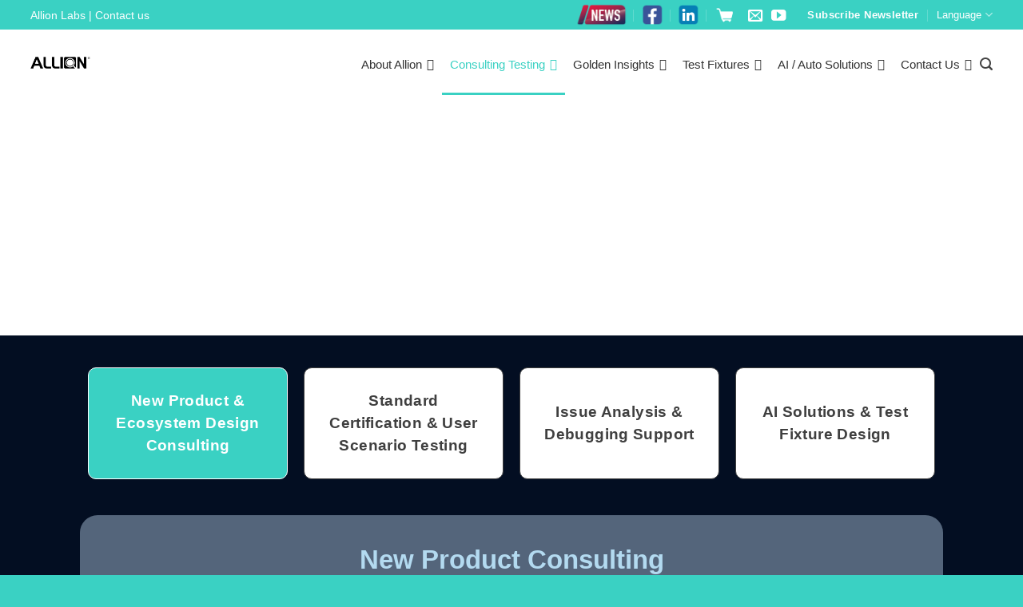

--- FILE ---
content_type: text/html; charset=UTF-8
request_url: https://www.allion.com/
body_size: 101612
content:
<!DOCTYPE html>
<!--[if IE 9 ]> <html lang="en-US"
	prefix="og: http://ogp.me/ns#"  class="ie9 loading-site no-js"> <![endif]-->
<!--[if IE 8 ]> <html lang="en-US"
	prefix="og: http://ogp.me/ns#"  class="ie8 loading-site no-js"> <![endif]-->
<!--[if (gte IE 9)|!(IE)]><!--><html lang="en-US"
	prefix="og: http://ogp.me/ns#"  class="loading-site no-js"> <!--<![endif]-->
<head>
	<meta charset="UTF-8" />
	<meta name="viewport" content="width=device-width, initial-scale=1.0, maximum-scale=1.0, user-scalable=no" />

	<link rel="profile" href="http://gmpg.org/xfn/11" />
	<link rel="pingback" href="https://www.allion.com/xmlrpc.php" />

	<script>(function(html){html.className = html.className.replace(/\bno-js\b/,'js')})(document.documentElement);</script>
<title>Allion Labs | High Speed, High Frequency Consulting</title>

<!-- All in One SEO Pack 2.9.1 by Michael Torbert of Semper Fi Web Designob_start_detected [-1,-1] -->
<meta name="description"  content="As a global leader in engineering consultancy, Allion Labs supports you in bringing innovations to fruition in a faster, easier, and better manner." />

<meta name="keywords"  content="Allion, AI, Automation, Labs, RF, Wireless Communication, RF Test, IoT,Antenna Test, Wi-Fi, Bluetooth, Zigbee,Lora,de-sense,co-existence,noise,interference,TRP, TIS, RvR, VSWR" />

<link rel="canonical" href="https://www.allion.com/" />
<meta property="og:title" content="Allion Labs" />
<meta property="og:type" content="website" />
<meta property="og:url" content="https://www.allion.com/" />
<meta property="og:image" content="https://www.allion.com/wp-content/uploads/2018/12/facebook_og.jpg" />
<meta property="og:site_name" content="Allion Labs" />
<meta property="og:description" content="Allion Labs, Inc. is an international engineering company provides customized product testing, validation and consulting services for IT, automotive, entertainment, and interoperability with the whole AIoT ecosystem. The company is not only an ISO/IEC 17025 accredited test laboratory but also the authorized lab to certify over thirty standard compliance logos. Allion&#039;s ultimate goal is to help clients identify critical issues and assure product or service quality before launching to the market, and bringing better lives to people." />
<meta name="twitter:card" content="summary" />
<meta name="twitter:title" content="Allion Labs" />
<meta name="twitter:description" content="Allion Labs, Inc. is an international engineering company provides customized product testing, validation and consulting services for IT, automotive, entertainment, and interoperability with the whole AIoT ecosystem. The company is not only an ISO/IEC 17025 accredited test laboratory but also the authorized lab to certify over thirty standard compliance logos. Allion&#039;s ultimate goal is to help clients identify critical issues and assure product or service quality before launching to the market, and bringing better lives to people." />
<meta name="twitter:image" content="https://www.allion.com/wp-content/uploads/2018/12/facebook_og.jpg" />
<meta itemprop="image" content="https://www.allion.com/wp-content/uploads/2018/12/facebook_og.jpg" />
<!-- /all in one seo pack -->
<link rel='dns-prefetch' href='//www.google.com' />
<link rel='dns-prefetch' href='//use.fontawesome.com' />
<link rel='dns-prefetch' href='//fonts.googleapis.com' />
<link rel="alternate" type="application/rss+xml" title="Allion Labs &raquo; Feed" href="https://www.allion.com/feed/" />
<style type="text/css">
img.wp-smiley,
img.emoji {
	display: inline !important;
	border: none !important;
	box-shadow: none !important;
	height: 1em !important;
	width: 1em !important;
	margin: 0 .07em !important;
	vertical-align: -0.1em !important;
	background: none !important;
	padding: 0 !important;
}
</style>
<link rel='stylesheet' id='formidable-css'  href='https://www.allion.com/wp-content/plugins/formidable/css/formidableforms.css?ver=114353' type='text/css' media='all' />
<link rel='stylesheet' id='pt-cv-public-style-css'  href='https://www.allion.com/wp-content/plugins/content-views-query-and-display-post-page/public/assets/css/cv.css?ver=2.1.2' type='text/css' media='all' />
<link rel='stylesheet' id='pt-cv-public-pro-style-css'  href='https://www.allion.com/wp-content/plugins/pt-content-views-pro/public/assets/css/cvpro.min.css?ver=5.3.4.3' type='text/css' media='all' />
<link rel='stylesheet' id='buttonizer_frontend_style-css'  href='https://www.allion.com/wp-content/plugins/buttonizer-multifunctional-button-premium-2.0.7/assets/frontend.css?v=a0dfa7336568a5287223f087d69c4fbe&#038;ver=7d0be8307d7bfb32a57ad3242fc6f900' type='text/css' media='all' />
<link rel='stylesheet' id='buttonizer-icon-library-css'  href='https://use.fontawesome.com/releases/v5.8.2/css/all.css?ver=7d0be8307d7bfb32a57ad3242fc6f900' type='text/css' media='all' />
<link rel='stylesheet' id='cookie-notice-front-css'  href='https://www.allion.com/wp-content/plugins/cookie-notice/css/front.min.css?ver=7d0be8307d7bfb32a57ad3242fc6f900' type='text/css' media='all' />
<link rel='stylesheet' id='wpdm-font-awesome-css'  href='https://www.allion.com/wp-content/plugins/download-manager/assets/fontawesome/css/all.css?ver=7d0be8307d7bfb32a57ad3242fc6f900' type='text/css' media='all' />
<link rel='stylesheet' id='wpdm-bootstrap-css'  href='https://www.allion.com/wp-content/plugins/download-manager/assets/bootstrap/css/bootstrap.css?ver=7d0be8307d7bfb32a57ad3242fc6f900' type='text/css' media='all' />
<link rel='stylesheet' id='wpdm-front-css'  href='https://www.allion.com/wp-content/plugins/download-manager/assets/css/front.css?ver=7d0be8307d7bfb32a57ad3242fc6f900' type='text/css' media='all' />
<link rel='stylesheet' id='image-map-pro-dist-css-css'  href='https://www.allion.com/wp-content/plugins/image-map-pro-cornerstone/css/image-map-pro.min.css?ver=4.4.5' type='text/css' media='' />
<link rel='stylesheet' id='dashicons-css'  href='https://www.allion.com/wp-includes/css/dashicons.min.css?ver=7d0be8307d7bfb32a57ad3242fc6f900' type='text/css' media='all' />
<link rel='stylesheet' id='post-views-counter-frontend-css'  href='https://www.allion.com/wp-content/plugins/post-views-counter/css/frontend.css?ver=1.3.1' type='text/css' media='all' />
<link rel='stylesheet' id='rs-plugin-settings-css'  href='https://www.allion.com/wp-content/plugins/revslider/public/assets/css/settings.css?ver=5.4.6.3.1' type='text/css' media='all' />
<style id='rs-plugin-settings-inline-css' type='text/css'>
#rs-demo-id {}
</style>
<link rel='stylesheet' id='wonderplugin-carousel-engine-css-css'  href='https://www.allion.com/wp-content/plugins/wonderplugin-carousel/engine/wonderplugincarouselengine.css?ver=7d0be8307d7bfb32a57ad3242fc6f900' type='text/css' media='all' />
<link rel='stylesheet' id='wpex-font-awesome-css'  href='https://www.allion.com/wp-content/plugins/wp-timelines/css/font-awesome/css/font-awesome.min.css?ver=7d0be8307d7bfb32a57ad3242fc6f900' type='text/css' media='all' />
<link rel='stylesheet' id='wpex-google-fonts-css'  href='//fonts.googleapis.com/css?family=Source+Sans+Pro&#038;ver=1.0.0' type='text/css' media='all' />
<link rel='stylesheet' id='wpex-ex_s_lick-css'  href='https://www.allion.com/wp-content/plugins/wp-timelines/js/ex_s_lick/ex_s_lick.css?ver=7d0be8307d7bfb32a57ad3242fc6f900' type='text/css' media='all' />
<link rel='stylesheet' id='wpex-ex_s_lick-theme-css'  href='https://www.allion.com/wp-content/plugins/wp-timelines/js/ex_s_lick/ex_s_lick-theme.css?ver=7d0be8307d7bfb32a57ad3242fc6f900' type='text/css' media='all' />
<link rel='stylesheet' id='wpex-timeline-animate-css'  href='https://www.allion.com/wp-content/plugins/wp-timelines/css/animate.css?ver=7d0be8307d7bfb32a57ad3242fc6f900' type='text/css' media='all' />
<link rel='stylesheet' id='wpex-timeline-css-css'  href='https://www.allion.com/wp-content/plugins/wp-timelines/css/style.css?ver=7d0be8307d7bfb32a57ad3242fc6f900' type='text/css' media='all' />
<link rel='stylesheet' id='wpex-timeline-sidebyside-css'  href='https://www.allion.com/wp-content/plugins/wp-timelines/css/style-sidebyside.css?ver=7d0be8307d7bfb32a57ad3242fc6f900' type='text/css' media='all' />
<link rel='stylesheet' id='wpex-horiz-css-css'  href='https://www.allion.com/wp-content/plugins/wp-timelines/css/horiz-style.css?ver=3.2' type='text/css' media='all' />
<link rel='stylesheet' id='wpex-timeline-dark-css-css'  href='https://www.allion.com/wp-content/plugins/wp-timelines/css/dark.css?ver=7d0be8307d7bfb32a57ad3242fc6f900' type='text/css' media='all' />
<style id='wpex-timeline-dark-css-inline-css' type='text/css'>
    .wpex-timeline > li .wpex-timeline-icon .fa{font-weight: normal;}
    
</style>
<link rel='stylesheet' id='megamenu-css'  href='https://www.allion.com/wp-content/uploads/maxmegamenu/style.css?ver=815f18' type='text/css' media='all' />
<link rel='stylesheet' id='megamenu-fontawesome-css'  href='https://www.allion.com/wp-content/plugins/megamenu-pro/icons/fontawesome/css/font-awesome.min.css?ver=1.7.1' type='text/css' media='all' />
<link rel='stylesheet' id='megamenu-genericons-css'  href='https://www.allion.com/wp-content/plugins/megamenu-pro/icons/genericons/genericons/genericons.css?ver=1.7.1' type='text/css' media='all' />
<link rel='stylesheet' id='flatsome-icons-css'  href='https://www.allion.com/wp-content/themes/flatsome/assets/css/fl-icons.css?ver=3.3' type='text/css' media='all' />
<link rel='stylesheet' id='new-royalslider-core-css-css'  href='https://www.allion.com/wp-content/plugins/new-royalslider/lib/royalslider/royalslider.css?ver=3.3.7' type='text/css' media='all' />
<link rel='stylesheet' id='rsDefaultInv-css-css'  href='https://www.allion.com/wp-content/plugins/new-royalslider/lib/royalslider/skins/default-inverted/rs-default-inverted.css?ver=3.3.7' type='text/css' media='all' />
<link rel='stylesheet' id='visible_nearby_zoom-css-css'  href='https://www.allion.com/wp-content/plugins/new-royalslider/lib/royalslider/templates-css/rs-visible-nearby-zoom.css?ver=3.3.7' type='text/css' media='all' />
<link rel='stylesheet' id='tablepress-default-css'  href='https://www.allion.com/wp-content/tablepress-combined.min.css?ver=46' type='text/css' media='all' />
<link rel='stylesheet' id='popup-maker-site-css'  href='//www.allion.com/wp-content/uploads/pum/pum-site-styles.css?generated=1745911318&#038;ver=1.8.14' type='text/css' media='all' />
<link rel='stylesheet' id='srpw-style-css'  href='https://www.allion.com/wp-content/plugins/smart-recent-posts-widget/assets/css/srpw-frontend.css?ver=7d0be8307d7bfb32a57ad3242fc6f900' type='text/css' media='all' />
<link rel='stylesheet' id='flatsome-main-css'  href='https://www.allion.com/wp-content/themes/flatsome/assets/css/flatsome.css?ver=3.7.1' type='text/css' media='all' />
<link rel='stylesheet' id='flatsome-style-css'  href='https://www.allion.com/wp-content/themes/flatsome-child/style.css?ver=3.7.1' type='text/css' media='all' />
<!--n2css--><script type='text/javascript' src='https://www.allion.com/wp-includes/js/jquery/jquery.js?ver=1.12.4'></script>
<script type='text/javascript' src='https://www.allion.com/wp-includes/js/jquery/jquery-migrate.min.js?ver=1.4.1'></script>
<script type='text/javascript' src='https://www.allion.com/wp-content/plugins/jquery-vertical-accordion-menu/js/jquery.hoverIntent.minified.js?ver=7d0be8307d7bfb32a57ad3242fc6f900'></script>
<script type='text/javascript' src='https://www.allion.com/wp-content/plugins/jquery-vertical-accordion-menu/js/jquery.cookie.js?ver=7d0be8307d7bfb32a57ad3242fc6f900'></script>
<script type='text/javascript' src='https://www.allion.com/wp-content/plugins/jquery-vertical-accordion-menu/js/jquery.dcjqaccordion.2.9.js?ver=7d0be8307d7bfb32a57ad3242fc6f900'></script>
<script type='text/javascript'>
/* <![CDATA[ */
var cnArgs = {"ajaxurl":"https:\/\/www.allion.com\/wp-admin\/admin-ajax.php","hideEffect":"fade","onScroll":"no","onScrollOffset":"100","cookieName":"cookie_notice_accepted","cookieValue":"true","cookieTime":"2592000","cookiePath":"\/","cookieDomain":"","redirection":"","cache":"1","refuse":"yes","revoke_cookies":"0","revoke_cookies_opt":"automatic","secure":"1"};
/* ]]> */
</script>
<script type='text/javascript' src='https://www.allion.com/wp-content/plugins/cookie-notice/js/front.min.js?ver=1.2.45'></script>
<script type='text/javascript' src='https://www.allion.com/wp-content/plugins/download-manager/assets/bootstrap/js/bootstrap.min.js?ver=7d0be8307d7bfb32a57ad3242fc6f900'></script>
<script type='text/javascript' src='https://www.allion.com/wp-content/plugins/download-manager/assets/js/front.js?ver=7d0be8307d7bfb32a57ad3242fc6f900'></script>
<script type='text/javascript' src='https://www.allion.com/wp-content/plugins/download-manager/assets/js/chosen.jquery.min.js?ver=7d0be8307d7bfb32a57ad3242fc6f900'></script>
<script type='text/javascript' src='https://www.allion.com/wp-content/plugins/revslider/public/assets/js/jquery.themepunch.tools.min.js?ver=5.4.6.3.1' defer='defer'></script>
<script type='text/javascript' src='https://www.allion.com/wp-content/plugins/revslider/public/assets/js/jquery.themepunch.revolution.min.js?ver=5.4.6.3.1' defer='defer'></script>
<script type='text/javascript' src='https://www.allion.com/wp-content/plugins/revslider/public/assets/js/extensions/revolution.extension.actions.min.js?ver=5.4.6.3.1'></script>
<script type='text/javascript' src='https://www.allion.com/wp-content/plugins/revslider/public/assets/js/extensions/revolution.extension.carousel.min.js?ver=5.4.6.3.1'></script>
<script type='text/javascript' src='https://www.allion.com/wp-content/plugins/revslider/public/assets/js/extensions/revolution.extension.kenburn.min.js?ver=5.4.6.3.1'></script>
<script type='text/javascript' src='https://www.allion.com/wp-content/plugins/revslider/public/assets/js/extensions/revolution.extension.layeranimation.min.js?ver=5.4.6.3.1'></script>
<script type='text/javascript' src='https://www.allion.com/wp-content/plugins/revslider/public/assets/js/extensions/revolution.extension.migration.min.js?ver=5.4.6.3.1'></script>
<script type='text/javascript' src='https://www.allion.com/wp-content/plugins/revslider/public/assets/js/extensions/revolution.extension.navigation.min.js?ver=5.4.6.3.1'></script>
<script type='text/javascript' src='https://www.allion.com/wp-content/plugins/revslider/public/assets/js/extensions/revolution.extension.parallax.min.js?ver=5.4.6.3.1'></script>
<script type='text/javascript' src='https://www.allion.com/wp-content/plugins/revslider/public/assets/js/extensions/revolution.extension.slideanims.min.js?ver=5.4.6.3.1'></script>
<script type='text/javascript' src='https://www.allion.com/wp-content/plugins/revslider/public/assets/js/extensions/revolution.extension.video.min.js?ver=5.4.6.3.1'></script>
<script type='text/javascript' src='https://www.allion.com/wp-content/plugins/wonderplugin-carousel/engine/wonderplugincarouselskins.js?ver=14.8C'></script>
<script type='text/javascript' src='https://www.allion.com/wp-content/plugins/wonderplugin-carousel/engine/wonderplugincarousel.js?ver=14.8C'></script>
<meta name="generator" content="WordPress Download Manager 2.9.83" />
<link rel='https://api.w.org/' href='https://www.allion.com/wp-json/' />
<link rel="EditURI" type="application/rsd+xml" title="RSD" href="https://www.allion.com/xmlrpc.php?rsd" />
<link rel="wlwmanifest" type="application/wlwmanifest+xml" href="https://www.allion.com/wp-includes/wlwmanifest.xml" /> 
<link rel='shortlink' href='https://www.allion.com/' />

        <script>
            var wpdm_site_url = 'https://www.allion.com/';
            var wpdm_home_url = 'https://www.allion.com/';
            var ajax_url = 'https://www.allion.com/wp-admin/admin-ajax.php';
            var wpdm_ajax_url = 'https://www.allion.com/wp-admin/admin-ajax.php';
            var wpdm_ajax_popup = '0';
        </script>


        <script type="text/javascript">
(function(url){
	if(/(?:Chrome\/26\.0\.1410\.63 Safari\/537\.31|WordfenceTestMonBot)/.test(navigator.userAgent)){ return; }
	var addEvent = function(evt, handler) {
		if (window.addEventListener) {
			document.addEventListener(evt, handler, false);
		} else if (window.attachEvent) {
			document.attachEvent('on' + evt, handler);
		}
	};
	var removeEvent = function(evt, handler) {
		if (window.removeEventListener) {
			document.removeEventListener(evt, handler, false);
		} else if (window.detachEvent) {
			document.detachEvent('on' + evt, handler);
		}
	};
	var evts = 'contextmenu dblclick drag dragend dragenter dragleave dragover dragstart drop keydown keypress keyup mousedown mousemove mouseout mouseover mouseup mousewheel scroll'.split(' ');
	var logHuman = function() {
		if (window.wfLogHumanRan) { return; }
		window.wfLogHumanRan = true;
		var wfscr = document.createElement('script');
		wfscr.type = 'text/javascript';
		wfscr.async = true;
		wfscr.src = url + '&r=' + Math.random();
		(document.getElementsByTagName('head')[0]||document.getElementsByTagName('body')[0]).appendChild(wfscr);
		for (var i = 0; i < evts.length; i++) {
			removeEvent(evts[i], logHuman);
		}
	};
	for (var i = 0; i < evts.length; i++) {
		addEvent(evts[i], logHuman);
	}
})('//www.allion.com/?wordfence_lh=1&hid=0DCEE50C845DE6AB6965A7F695548159');
</script><script type="text/javascript">document.documentElement.className += " js";</script>
<style>.bg{opacity: 0; transition: opacity 1s; -webkit-transition: opacity 1s;} .bg-loaded{opacity: 1;}</style><!--[if IE]><link rel="stylesheet" type="text/css" href="https://www.allion.com/wp-content/themes/flatsome/assets/css/ie-fallback.css"><script src="//cdnjs.cloudflare.com/ajax/libs/html5shiv/3.6.1/html5shiv.js"></script><script>var head = document.getElementsByTagName('head')[0],style = document.createElement('style');style.type = 'text/css';style.styleSheet.cssText = ':before,:after{content:none !important';head.appendChild(style);setTimeout(function(){head.removeChild(style);}, 0);</script><script src="https://www.allion.com/wp-content/themes/flatsome/assets/libs/ie-flexibility.js"></script><![endif]--><!-- Google Tag Manager -->
<script>(function(w,d,s,l,i){w[l]=w[l]||[];w[l].push({'gtm.start':
new Date().getTime(),event:'gtm.js'});var f=d.getElementsByTagName(s)[0],
j=d.createElement(s),dl=l!='dataLayer'?'&l='+l:'';j.async=true;j.src=
'https://www.googletagmanager.com/gtm.js?id='+i+dl;f.parentNode.insertBefore(j,f);
})(window,document,'script','dataLayer','GTM-K4H9JZM');</script>
<!-- End Google Tag Manager -->

<script>
(function($) {
    $(document).on('facetwp-loaded', function() {
        if (FWP.loaded) {
            ga('send', 'pageview', window.location.pathname + window.location.search);
        }
    });
})(jQuery);
</script>

<!-- Google tag (gtag.js) -->
<script async src="https://www.googletagmanager.com/gtag/js?id=G-T8NQ2N6N80"></script>
<script>
  window.dataLayer = window.dataLayer || [];
  function gtag(){dataLayer.push(arguments);}
  gtag('js', new Date());

  gtag('config', 'G-T8NQ2N6N80');
</script>



<script>
//#4840 跳動數字功能
var $ = jQuery;
$(function() {
	if($("#wkCountUpTarget1").length){
		//開始紅利點數區動畫
		var wkCountUpTarget1Animated = 0;
		var wkCountUpTarget2Animated = 0;
		var wkCountUpTarget3Animated = 0;
		var target1NumA = -86;
		var target2NumA = 780;
		var target3NumA = 55;
		var wkCountUpTarget1 = new CountUp("wkCountUpTarget1",0,target1NumA,0,3);
		var wkCountUpTarget2 = new CountUp("wkCountUpTarget2",0,target2NumA,0,3);
		var wkCountUpTarget3 = new CountUp("wkCountUpTarget3",0,target3NumA,0,3);
		var wkCountUpTarget1Offset = $("#wkCountUpTarget1").offset().top;
		var wkCountUpTarget2Offset = $("#wkCountUpTarget2").offset().top;
		var wkCountUpTarget3Offset = $("#wkCountUpTarget3").offset().top;

		$(window).scroll(function(event) {
//console.log('$(window).scrollTop() ='+$(window).scrollTop() )
//console.log('$(window).scrollTop() + $(window).height() ='+($(window).scrollTop()+$(window).height()) )

			if (wkCountUpTarget1Offset >= $(window).scrollTop() && wkCountUpTarget1Offset < ($(window).scrollTop() + $(window).height())) {
				if (wkCountUpTarget1Animated==0) {
					wkCountUpTarget1.start();
					wkCountUpTarget1Animated = 1
					setTimeout(function(argument) {
						setInterval(function() {
							var random1 = getRandomInt(-80,-92)
							var wkCountUpTarget1Interval = new CountUp("wkCountUpTarget1",target1NumA,random1,0,1);
							wkCountUpTarget1Interval.start();
							target1NumA = random1;
						},1000)
					},3000)
				}
			}
			if (wkCountUpTarget2Offset >= $(window).scrollTop() && wkCountUpTarget2Offset < ($(window).scrollTop() + $(window).height())) {
				if (wkCountUpTarget2Animated==0) {
					wkCountUpTarget2.start();
					wkCountUpTarget2Animated = 1
					setTimeout(function(argument) {
						setInterval(function() {
							var random2 = getRandomInt(754,806)
							var wkCountUpTarget2Interval = new CountUp("wkCountUpTarget2",target2NumA,random2,0,1);
							wkCountUpTarget2Interval.start();
							target2NumA = random2;
						},1000)
					},3000)
				}
			}
			if (wkCountUpTarget3Offset >= $(window).scrollTop() && wkCountUpTarget3Offset < ($(window).scrollTop() + $(window).height())) {
				if (wkCountUpTarget3Animated==0) {
					wkCountUpTarget3.start();
					wkCountUpTarget3Animated = 1
					setTimeout(function(argument) {
						setInterval(function() {
							var random3 = getRandomInt(48,62)
							var wkCountUpTarget3Interval = new CountUp("wkCountUpTarget3",target3NumA,random3,0,1);
							wkCountUpTarget3Interval.start();
							target3NumA = random3;
						},1000)
					},3000)
				}
			}
		});
	}
	function getRandomInt (min, max) {
		return Math.floor(Math.random() * (max - min + 1)) + min;
	}
})
</script>
<script>
	var $ = jQuery;
	$(function() {
	      //圖片hover反光特效
		if($(".mega-sub-menu").length){
				$(".mega-sub-menu li.mega-menu-column ul.mega-sub-menu li.widget_media_image a").each(function(index, el) {
					$(this).append('<div class="wk-white-mask-box"></div>')
				});
		}
	})
</script>

<script>
//#6049 製作下拉式選單
$(function() {
	if ($(".wk-tab-content").length) {
		$(".wk-tab-content .nav").before('<select class="wk-tab-select"></select>');
		$(".wk-tab-content .nav li").each(function(index, el) {
			var wkThis = $(this).find('span').text();
			var optionNum = $(".wk-tab-select option").length+1;
			$(".wk-tab-select").append('<option value="'+optionNum+'">'+wkThis+'</option>')
		});
		$(".wk-tab-select").change(function(event) {
			$(".wk-tab-content .nav li:nth-child("+$(this).val()+") a").click();
		});
	}
})
</script>

<!-- Global site tag (gtag.js) - Google Ads: 715163640 -->
<script async src="https://www.googletagmanager.com/gtag/js?id=AW-715163640"></script>
<script>
  window.dataLayer = window.dataLayer || [];
  function gtag(){dataLayer.push(arguments);}
  gtag('js', new Date());

  gtag('config', 'AW-715163640');
</script>

<script>
var formCodes = [
   // { key: '', value: '' },
];
var siteCodes = [
    { key: 'allion.com/', value: 'cxdvCJuimOoBEPiPgtUC' },
    { key: 'allion.com.tw', value: '1hNVCMuc_-8BEPiPgtUC' },
    { key: 'allion.co.jp', value: 'SPa-CJT1jfABEPiPgtUC' },
];
var gTagNumber = 'AW-715163640';
window.addEventListener("DOMContentLoaded", function (event) {
    const formMatch = formCodes.find(function (kv) {
        return window.location.href.includes(kv.key);
    });
    const siteMatch = siteCodes.find(function (kv) {
        return window.location.href.includes(kv.key);
    });
    if (formMatch || siteMatch) {
        const form = document.querySelector("#form_91o5v");
        if (form) {
            form.addEventListener('submit', function () {
                const name = document.querySelector("#field_soaha");
                const email = document.querySelector("#field_finma");
                const tel = document.querySelector("#field_mv53c");
                if (name && name.value != "" && email && email.value != "" && tel && tel != "") {
                    if (formMatch) {
                        gtag('event', 'conversion', { 'send_to': gTagNumber + '/' + formMatch.value });
                    }
                    if (siteMatch) {
                        gtag('event', 'conversion', { 'send_to': gTagNumber + '/' + siteMatch.value });
                    }
                };
            });
        }
    };
});
</script>
	<link rel="stylesheet" href="https://www.allion.com/wp-content/plugins/jquery-vertical-accordion-menu/skin.php?widget_id=2&amp;skin=demo" type="text/css" media="screen"  />
	<link rel="stylesheet" href="https://www.allion.com/wp-content/plugins/jquery-vertical-accordion-menu/skin.php?widget_id=3&amp;skin=demo" type="text/css" media="screen"  />
	<link rel="stylesheet" href="https://www.allion.com/wp-content/plugins/jquery-vertical-accordion-menu/skin.php?widget_id=4&amp;skin=demo" type="text/css" media="screen"  />
	<link rel="stylesheet" href="https://www.allion.com/wp-content/plugins/jquery-vertical-accordion-menu/skin.php?widget_id=5&amp;skin=demo" type="text/css" media="screen"  />
	<link rel="stylesheet" href="https://www.allion.com/wp-content/plugins/jquery-vertical-accordion-menu/skin.php?widget_id=6&amp;skin=demo" type="text/css" media="screen"  />
	<link rel="stylesheet" href="https://www.allion.com/wp-content/plugins/jquery-vertical-accordion-menu/skin.php?widget_id=7&amp;skin=demo" type="text/css" media="screen"  />
	<link rel="stylesheet" href="https://www.allion.com/wp-content/plugins/jquery-vertical-accordion-menu/skin.php?widget_id=8&amp;skin=demo" type="text/css" media="screen"  />
	<link rel="stylesheet" href="https://www.allion.com/wp-content/plugins/jquery-vertical-accordion-menu/skin.php?widget_id=11&amp;skin=demo" type="text/css" media="screen"  />
	<link rel="stylesheet" href="https://www.allion.com/wp-content/plugins/jquery-vertical-accordion-menu/skin.php?widget_id=16&amp;skin=demo" type="text/css" media="screen"  />
	<link rel="stylesheet" href="https://www.allion.com/wp-content/plugins/jquery-vertical-accordion-menu/skin.php?widget_id=17&amp;skin=demo" type="text/css" media="screen"  />
	<link rel="stylesheet" href="https://www.allion.com/wp-content/plugins/jquery-vertical-accordion-menu/skin.php?widget_id=18&amp;skin=demo" type="text/css" media="screen"  />
	<link rel="stylesheet" href="https://www.allion.com/wp-content/plugins/jquery-vertical-accordion-menu/skin.php?widget_id=19&amp;skin=demo" type="text/css" media="screen"  />
	<link rel="stylesheet" href="https://www.allion.com/wp-content/plugins/jquery-vertical-accordion-menu/skin.php?widget_id=20&amp;skin=demo" type="text/css" media="screen"  />
	<link rel="stylesheet" href="https://www.allion.com/wp-content/plugins/jquery-vertical-accordion-menu/skin.php?widget_id=21&amp;skin=demo" type="text/css" media="screen"  />
	<link rel="stylesheet" href="https://www.allion.com/wp-content/plugins/jquery-vertical-accordion-menu/skin.php?widget_id=22&amp;skin=demo" type="text/css" media="screen"  />
	<link rel="stylesheet" href="https://www.allion.com/wp-content/plugins/jquery-vertical-accordion-menu/skin.php?widget_id=23&amp;skin=demo" type="text/css" media="screen"  />
	<link rel="stylesheet" href="https://www.allion.com/wp-content/plugins/jquery-vertical-accordion-menu/skin.php?widget_id=24&amp;skin=demo" type="text/css" media="screen"  />
	<link rel="stylesheet" href="https://www.allion.com/wp-content/plugins/jquery-vertical-accordion-menu/skin.php?widget_id=25&amp;skin=demo" type="text/css" media="screen"  /><meta name="generator" content="Powered by Slider Revolution 5.4.6.3.1 - responsive, Mobile-Friendly Slider Plugin for WordPress with comfortable drag and drop interface." />
<link rel="icon" href="https://www.allion.com/wp-content/uploads/2018/11/cropped-fav-icon-32x32.png" sizes="32x32" />
<link rel="icon" href="https://www.allion.com/wp-content/uploads/2018/11/cropped-fav-icon-192x192.png" sizes="192x192" />
<link rel="apple-touch-icon-precomposed" href="https://www.allion.com/wp-content/uploads/2018/11/cropped-fav-icon-180x180.png" />
<meta name="msapplication-TileImage" content="https://www.allion.com/wp-content/uploads/2018/11/cropped-fav-icon-270x270.png" />
<script type="text/javascript">function setREVStartSize(e){
				try{ var i=jQuery(window).width(),t=9999,r=0,n=0,l=0,f=0,s=0,h=0;					
					if(e.responsiveLevels&&(jQuery.each(e.responsiveLevels,function(e,f){f>i&&(t=r=f,l=e),i>f&&f>r&&(r=f,n=e)}),t>r&&(l=n)),f=e.gridheight[l]||e.gridheight[0]||e.gridheight,s=e.gridwidth[l]||e.gridwidth[0]||e.gridwidth,h=i/s,h=h>1?1:h,f=Math.round(h*f),"fullscreen"==e.sliderLayout){var u=(e.c.width(),jQuery(window).height());if(void 0!=e.fullScreenOffsetContainer){var c=e.fullScreenOffsetContainer.split(",");if (c) jQuery.each(c,function(e,i){u=jQuery(i).length>0?u-jQuery(i).outerHeight(!0):u}),e.fullScreenOffset.split("%").length>1&&void 0!=e.fullScreenOffset&&e.fullScreenOffset.length>0?u-=jQuery(window).height()*parseInt(e.fullScreenOffset,0)/100:void 0!=e.fullScreenOffset&&e.fullScreenOffset.length>0&&(u-=parseInt(e.fullScreenOffset,0))}f=u}else void 0!=e.minHeight&&f<e.minHeight&&(f=e.minHeight);e.c.closest(".rev_slider_wrapper").css({height:f})					
				}catch(d){console.log("Failure at Presize of Slider:"+d)}
			};</script>
<style id="custom-css" type="text/css">:root {--primary-color: #446084;}/* Site Width */.full-width .ubermenu-nav, .container, .row{max-width: 1170px}.row.row-collapse{max-width: 1140px}.row.row-small{max-width: 1162.5px}.row.row-large{max-width: 1200px}.header-main{height: 83px}#logo img{max-height: 83px}#logo{width:148px;}.stuck #logo img{padding:3px 0;}.header-bottom{min-height: 10px}.header-top{min-height: 36px}.transparent .header-main{height: 92px}.transparent #logo img{max-height: 92px}.has-transparent + .page-title:first-of-type,.has-transparent + #main > .page-title,.has-transparent + #main > div > .page-title,.has-transparent + #main .page-header-wrapper:first-of-type .page-title{padding-top: 122px;}.header.show-on-scroll,.stuck .header-main{height:80px!important}.stuck #logo img{max-height: 80px!important}.search-form{ width: 100%;}.header-bg-color, .header-wrapper {background-color: rgba(255,255,255,0.9)}.header-bottom {background-color: #f1f1f1}.header-main .nav > li > a{line-height: 16px }.header-wrapper:not(.stuck) .header-main .header-nav{margin-top: 4px }.stuck .header-main .nav > li > a{line-height: 50px }@media (max-width: 549px) {.header-main{height: 70px}#logo img{max-height: 70px}}.main-menu-overlay{background-color: #000000}.nav-dropdown-has-arrow li.has-dropdown:before{border-bottom-color: #ffffff;}.nav .nav-dropdown{border-color: #ffffff }.nav-dropdown{font-size:90%}.nav-dropdown-has-arrow li.has-dropdown:after{border-bottom-color: rgba(10,10,10,0.85);}.nav .nav-dropdown{background-color: rgba(10,10,10,0.85)}.header-top{background-color:#3ad1c3!important;}/* Background Color */[data-icon-label]:after, .secondary.is-underline:hover,.secondary.is-outline:hover,.icon-label,.button.secondary:not(.is-outline),.button.alt:not(.is-outline), .badge-inner.on-sale, .button.checkout, .single_add_to_cart_button{ background-color:#3ad1c3; }[data-text-bg="secondary"]{background-color: #3ad1c3;}/* Color */.secondary.is-underline,.secondary.is-link, .secondary.is-outline,.stars a.active, .star-rating:before, .woocommerce-page .star-rating:before,.star-rating span:before, .color-secondary{color: #3ad1c3}/* Color !important */[data-text-color="secondary"]{color: #3ad1c3!important;}/* Border */.secondary.is-outline:hover{border-color:#3ad1c3}.success.is-underline:hover,.success.is-outline:hover,.success{background-color: #ffca2a}.success-color, .success.is-link, .success.is-outline{color: #ffca2a;}.success-border{border-color: #ffca2a!important;}/* Color !important */[data-text-color="success"]{color: #ffca2a!important;}/* Background Color */[data-text-bg="success"]{background-color: #ffca2a;}.alert.is-underline:hover,.alert.is-outline:hover,.alert{background-color: #999999}.alert.is-link, .alert.is-outline, .color-alert{color: #999999;}/* Color !important */[data-text-color="alert"]{color: #999999!important;}/* Background Color */[data-text-bg="alert"]{background-color: #999999;}body{font-size: 110%;}@media screen and (max-width: 549px){body{font-size: 100%;}}body{font-family:"-apple-system, BlinkMacSystemFont, &quot;Segoe UI&quot;, Roboto, Oxygen-Sans, Ubuntu, Cantarell, &quot;Helvetica Neue&quot;, sans-serif", sans-serif}body{font-weight: 0}body{color: #303030}.nav > li > a {font-family:"-apple-system, BlinkMacSystemFont, &quot;Segoe UI&quot;, Roboto, Oxygen-Sans, Ubuntu, Cantarell, &quot;Helvetica Neue&quot;, sans-serif", sans-serif;}.nav > li > a {font-weight: 700;}h1,h2,h3,h4,h5,h6,.heading-font, .off-canvas-center .nav-sidebar.nav-vertical > li > a{font-family: "-apple-system, BlinkMacSystemFont, &quot;Segoe UI&quot;, Roboto, Oxygen-Sans, Ubuntu, Cantarell, &quot;Helvetica Neue&quot;, sans-serif", sans-serif;}h1,h2,h3,h4,h5,h6,.heading-font,.banner h1,.banner h2{font-weight: 700;}.breadcrumbs{text-transform: none;}button,.button{text-transform: none;}h3.widget-title,span.widget-title{text-transform: none;}.alt-font{font-family: "Dancing Script", sans-serif;}.alt-font{font-weight: 400!important;}.header:not(.transparent) .header-nav.nav > li > a {color: #444444;}.header:not(.transparent) .header-nav.nav > li > a:hover,.header:not(.transparent) .header-nav.nav > li.active > a,.header:not(.transparent) .header-nav.nav > li.current > a,.header:not(.transparent) .header-nav.nav > li > a.active,.header:not(.transparent) .header-nav.nav > li > a.current{color: #00b2b3;}.header-nav.nav-line-bottom > li > a:before,.header-nav.nav-line-grow > li > a:before,.header-nav.nav-line > li > a:before,.header-nav.nav-box > li > a:hover,.header-nav.nav-box > li.active > a,.header-nav.nav-pills > li > a:hover,.header-nav.nav-pills > li.active > a{color:#FFF!important;background-color: #00b2b3;}a{color: #383838;}a:hover{color: #00b2b3;}.tagcloud a:hover{border-color: #00b2b3;background-color: #00b2b3;}.footer-1{background-color: #fbfbfb}.absolute-footer, html{background-color: #3ad1c3}/* Custom CSS */.search-result-image img{vertical-align:center;width: 40px;border-radius: 99px;height: 40px;display: inline-block;}.resetsearch {border:solid 0.5px;border-radius:20px;}.el-jhdcxh {border-bottom:dashed 0.5px;}li {font-size: 16px;line-height: 18px;}.standard-test-title { text-indent:130px;margin-top:100px;}.breadcrumbs-single { font-size:14px; margin-right:10%; text-align:right; margin-top:2%;}.breadcrumbs-single-no-wrapper {z-index:1; font-size:14px; text-align:center;right: 0!important;position: absolute;padding-right: 7%;}h5 {font-size:18px;}.wk-tab-content .wk-tab-select {display: none;}@media all and (max-width: 800px) {.wk-tab-content .wk-tab-select {display: block;}}@media all and (max-width: 800px) {.wk-tab-content ul.nav {display: none;}}/* Custom CSS Tablet */@media (max-width: 849px){li {font-size: 14px;line-height: 16px;}h1 {font-size:24px;}h2 {font-size:20px;}h3 {font-size:18px;line-height: 26px;}h4 {font-size:16px;line-height: 24px;}p {font-size:15px;}span {font-size:16px;}}/* Custom CSS Mobile */@media (max-width: 549px){h5 {font-size:16px;line-height: 24px;}}.label-new.menu-item > a:after{content:"New";}.label-hot.menu-item > a:after{content:"Hot";}.label-sale.menu-item > a:after{content:"Sale";}.label-popular.menu-item > a:after{content:"Popular";}</style>		<style type="text/css" id="wp-custom-css">
			.border-archive>div>div {
	border-bottom:1px solid #eee;
}


body,a, p, h1, h2, h3,h4, h5, h6 , .tp-caption {
    font-family: 'Arial','Microsoft JhengHei','icomoon',sans-serif!important;
}

#pt-cv-view-637db3doxp .pt-cv-content {
	  display: none;
}


.parallax-active {opacity:1!important;}

.inquiry-form table {
	width:100%!important;
  line-height: 33px!important;
}

/*ai智慧解決頁-標題圖*/
.ai-title:after {
	content:url(/wp-content/uploads/2020/01/ai-line-right.png);
	padding-left: 14px;
}

/*ai智慧解決頁-標題圖*/
.ai-title:before {
	content:url(/wp-content/uploads/2020/01/ai-line-left.png);
		padding-right: 14px;
}

/*BU2頁-標題圖*/
.ai-title-1:after {
	content:url(/wp-content/uploads/2020/08/bu2-line-right.png);
	padding-left: 14px;
}
.ai-title-1:before {
	content:url(/wp-content/uploads/2020/08/bu2-line-left.png);
		padding-right: 14px;
}

.ai-title-2:after {
	content:url(/wp-content/uploads/2020/08/bu2-2-line-right.png);
	padding-left: 14px;
}
.ai-title-2:before {
	content:url(/wp-content/uploads/2020/08/bu2-2-line-left.png);
		padding-right: 14px;
}
.ai-title-3:after {
	content:url(/wp-content/uploads/2020/08/bu2-3-line-right.png);
	padding-left: 14px;
}
.ai-title-3:before {
	content:url(/wp-content/uploads/2020/08/bu2-3-line-left.png);
		padding-right: 14px;
}
.ai-title-4:after {
	content:url(/wp-content/uploads/2020/08/bu2-4-line-right.png);
	padding-left: 14px;
}
.ai-title-4:before {
	content:url(/wp-content/uploads/2020/08/bu2-4-line-left.png);
		padding-right: 14px;
}
.ai-title-5:after {
	content:url(/wp-content/uploads/2020/08/bu2-5-line-right.png);
	padding-left: 14px;
}
.ai-title-5:before {
	content:url(/wp-content/uploads/2020/08/bu2-5-line-left.png);
		padding-right: 14px;
}

.ai-radius>div {
	border-radius: 10px;
	box-shadow: 10px 14px 70px rgba(209, 209, 209, 0.25), 0 10px 10px rgba(0,0,0,0.1);
	
}
.ai-radius-01>div {
	border-radius: 35px
	
}
.ai-radius-02>div {
	border-radius: 22px
	
}
#pt-cv-view-eeb02a4gi2 .pt-cv-content {
	font-size: 14px !important;
    line-height: 22px !important;
    display: -webkit-box;
    -webkit-box-orient: vertical;
    -webkit-line-clamp: 3;
    overflow: hidden;
    height: 3em;
}

/*物聯網認證文字內容溢出隱藏*/
#pt-cv-view-2eee4f4ax4 .pt-cv-content {
	    line-height: 22px !important;
    display: -webkit-box;
    -webkit-box-orient: vertical;
    -webkit-line-clamp: 3;
    overflow: hidden;
    height: 3em;
}

/*aiot文字內容溢出隱藏*/
#pt-cv-view-e9083af3i1 .pt-cv-content {
	    line-height: 22px !important;
    display: -webkit-box;
    -webkit-box-orient: vertical;
    -webkit-line-clamp: 3;
    overflow: hidden;
    height: 3em;
}

/*技術文庫文字內容溢出隱藏*/
#pt-cv-view-7cc754ax18 .pt-cv-content {
	    line-height: 22px !important;
    display: -webkit-box;
    -webkit-box-orient: vertical;
    -webkit-line-clamp: 4;
    overflow: hidden;
    height: 4em;
}


/*Footer語系切換*/
#menu-item-5346 {
	  border: 1px solid;
    padding: 0px 10px;
    margin-top: 10px;
}

/*新版型首頁-調整開始*/

/*新版型-tab調整*/
@media screen and (max-width:415px) {
.tab-padd>div {    
	padding: 6px 15px 0px 15px!important;
  margin: 0px 0px -20px 0px!important;}
}


/*新版型-tab調整*/
@media screen and (max-width:1200px) and (min-width:850px) {
.tab-padd>div {    
	padding: 6px 40px 0px 40px!important;
}
}

.tab-onpad>div>div:nth-child(2) {width: 66%!important;}

.tab-onpad .pt-cv-title a {
	    display: -webkit-inline-box;
    -webkit-box-orient: vertical;
    -webkit-line-clamp: 2;
    overflow: hidden;
    line-height: 20px !important;
    height: 2.7em;
}

/*新版型-tab影片*/
.mb {margin-bottom:10px!important;}

/*.tab-content #pt-cv-view-eea632ayhp .pt-cv-ifield {
	    border: 1px solid #e4e4e4;
}

.tab-content #pt-cv-view-eea632ayhp .pt-cv-ifield h4 {
    padding: 5px 10px!important;
}*/

.tabbed-content .nav-outline>li.active>a {border-radius:10px!important;}

.tabbed-content .nav-outline>li>a {border-radius:10px!important;    margin: 5px;}

/*tab-高度*/
.tabbed-content .tab-panels {
	 padding-top: 5px;
}

/*新版型首頁-調整結束*/

.footer-1 >div{    max-width: 100%;
    padding: 0 7%;}

.top-hover:hover {text-decoration:underline;}

.highlight {
	background-color:#00B2B3;color:#fff;padding:3px 10px;
}

.top-mailto a {color:#fff;}
.top-mailto a:hover {color:#fff;text-decoration:underline;}

/*聯絡我們的數字標題*/
.contact-number {
	/*行數限制設定*/
display: -webkit-box;
-webkit-box-orient: vertical;
-webkit-line-clamp: 2;
overflow: hidden;
line-height:1.5em; 
height:3em; 
}

/*平板-首頁調整*/
@media screen and (max-width:1024px) and (min-width:850px) {
	.aiot-icon {
	  max-width: 50%!important;
    flex-basis: 50%!important;	
	}
}

/*平板-首頁調整*/
@media screen and (max-width:1400px) and (min-width:850px) {
	.video-pad {padding-top: 90px!important;}
	.kv-pad {
		min-height: 710px!important;
		padding-top: 26px!important;
    padding-bottom: 26px!important;
	}
}


/*實驗室跑數調整*/
@media screen and (max-width:935px) and (min-width:415px) {
	.number-pad {font-size:580%!important;}
		.number-pad span:nth-child(1) {font-size:80%!important;}
			.number-pad span:nth-child(2) {font-size:30%!important;}
}

/*平板-選單logo調整*/
@media screen and (max-width:1420px) and (min-width:850px) {
	#logo {max-width: 75px;}
}



@media screen and (max-width:415px) {
	.tabbed-content .nav-outline>li>a {width:100%!important;}
		.tabbed-content .nav-outline>li {width:100%!important;}
	
	
/*手機版-有問題的cloumn調整*/
.content-fix>div {padding:20px 15px!important;}
	
	/*手機版-timeline調整*/
	.wpex-timeline-list{margin-left:-50px!important;}
	
	
	.icon_center h4 {
		display: -webkit-box;
	-webkit-box-orient: vertical;
	-webkit-line-clamp: 2;
	overflow: hidden;
	line-height:1.4em;
	height:3em; 
	}
}


/*選單調整*/
#mega-menu-item-9 >ul{padding:30px 6% 20px 6%!important;}

#mega-menu-item-702>ul{padding:30px 17% 20px 17%!important;}

#mega-menu-item-9 .mega-sub-menu >li {padding:0px 30px!important;}

.contact_title {
	padding:8px;
	line-height:27px!important;
}

/*平板-首頁實驗室調整*/
@media screen and (max-width:1600px) and (min-width:850px) {
	.ai-lab>div {margin: 0px 0px -50px 0px!important;}
}

/*平板-首頁調整*/
@media screen and (max-width:849px) and (min-width:416px) {
.technical-pad >div {margin:0px!important;}
	.ai-lab>div {margin: -40px 0px 80px 0px!important}
		.wpex-timeline-list{margin-left:-100px!important;}
}

@media screen and (max-width:415px) {
	.activity {margin: 40px 0px 0px 0px;}
}

/*測試治具-pagetitle設定高度*/
.empty-box-height {height:35px;}

/*Column框等高設定*/
.row-eq-height {
  display: -webkit-box;
  display: -webkit-flex;
  display: -ms-flexbox;
  display:         flex;
}

/*物件向下對其*/
.div-bottom{
display:flex; align-items:flex-end
}
.div-bottom-1{
position:absolute;
bottom:0px;
right:0px;
}

/*footer調整*/
.footer-1 {border-top: 2px solid #56b2b3;}
.footer {padding: 60px 0 20px 0;}
.footer-1 a {font-size:90%;}
.footer-1 .widget-title {font-size:90%;color:black!important;}

@media screen and (max-width:549px) {
	h1 {
	font-size: 1em!important;
  line-height: 32px!important;
	}
}

@media screen and (min-width:800px) and (max-width:1300px) {
	.peace >div {padding:0px!important;}
	
	.aiot-title-border >div {
		margin: 0px!important;
		padding: 60px 50px 40px 50px!important;
	}
	
	/*調整header*/
.header-full-width .container {padding: 0 3%!important;}
	#mega-menu-wrap-primary #mega-menu-primary > li.mega-menu-item { margin:0px!important;}
}

/*調整header*/
.header-full-width .container {padding: 0 7%;}


.flow-triangle>div>div>div {margin: -150px 0px 0px -300px!important;}

@media screen and (min-width:801px) {
	.section_content {
	padding: 0 7%;
	}
}
@media screen and (max-width:800px) and (min-width:416px) {
	.section_content {
	padding: 0 2%;
	}
	
	/*文章右邊的線*/
.sidebar_border {border-right: 1px solid #eaeaea;}
}

.tlct-shortdes h2 {display:none;}

.wpex-timeline > li .wpex-timeline-label {font-size:16px;}

.page_full_width {padding:0 8%;}

@media screen and (min-width:1400px) {
.video_bk2 > div {margin: -320px 0px 0px 0px!important;}
}

.blog-single .row {max-width:90%!important;}

/*文章內頁的寬度調整*/
@media screen and (min-width:768px) {
.blog-single .entry-content {
	padding:20px 80px 0 10px;
	}
	
	/*首頁-AIot區塊寬度調整*/
	.aiot_slide .flickity-slider>div {max-width:80%;}
}

/*影片播放按鈕顏色*/
.video-button-wrapper > a {    background-color: #00b5b4!important;}

/*影片播放按鈕顏色*/
.video-button-wrapper > a:hover {    background-color: #ee4b4b!important;border-color:#fff!important;}

/*首頁-新聞區塊背景*/
.news_img {margin-top: -110px;z-index:-3;}

.news_bk {margin-top:-90px;}

/*首頁-最新消息的行數控制*/
.news_title h5 {
	  display: -webkit-box;
    -webkit-box-orient: vertical;
    -webkit-line-clamp: 2;
    overflow: hidden;
    line-height: 1.5em;
    height: 3.1em;}

.news_title p {
	  display: -webkit-box;
    -webkit-box-orient: vertical;
    -webkit-line-clamp: 1;
    overflow: hidden;
    line-height: 1.3em;}

.page-title-bg .title-overlay {background-color: rgba(0, 0, 0, 0.63)!important;
}
/*aiot的icon標題調整*/
.icon_center h5 {text-align:center;}

/*aiot的背景調整*/
.aiot_bk_top {margin-top:-70px;}


.slider-wrapper .flickity-prev-next-button svg {width:150%;max-width:150%;}

.element-01 {z-index: -3;margin-top: -120px;}

.new_line >div>div>div >div>div>div{border-top: 4px solid #00a5ffd6;}

.new_line {margin-top:-20px;}
.new_line button {margin-top:-5%!important;}


@media screen and (min-width:416px) {
/*首頁輪播左右箭頭*/
.flickity-prev-next-button.previous {left: -20px;}

.flickity-prev-next-button.next {right: -20px;}

}


/*首頁-tab按鈕顏色*/
.nav-outline>li.active>a {
	  color: #fff;
    border-color: #fff;
    background-color: #00B2B3;
    border-radius: 3px;
}

/*首頁-tab按鈕顏色*/
.nav-outline>li>a {
	  color: #3F3F3F;
    background-color: #fff;
    border-radius: 3px;
		border:1px solid #3F3F3F;
		margin:0 10px;
		padding:0 20px
}

@media screen and (min-width:415px) {
.tabbed-content .nav {
	  padding-bottom: 30px!important;
}
}


/*ai實驗室*/
.machine01 .img {    
		right: 25%;
    position: absolute;
}

/*ai實驗室*/
.machine02 .img {    
		left: 16%;
    position: absolute;
}



@media screen and (max-width:415px) {
	.ai-lab >div{ margin: -100px 0px -90px 0px!important;
	}
	.nav-outline>li>a {margin:5px 3px;}
}

/*調整content view邊框*/
.pt-cv-pinterest.pt-cv-border .pt-cv-pinmas {
	border-top:0!important;
	border-left:0!important;
	border-right:0!important;
	padding-bottom:10px!important;
}

span.widget-title {color: #56b2b3!important;}


.robot_contact {
	  position: relative;
    bottom: 0px;
}

.robot_sec>div {margin:-30px 0 0 0;}

#wonderplugincarousel-2 {max-width:inherit!important;}

/*首頁新聞焦點下底線*/
.main_news>div>div>div>div>div {border-bottom:1px solid #eee;}

.video-title {
	margin-bottom:-60px;z-index:10;
}

/*實驗室區塊-錯落上去*/
@media screen and (min-width:880px) {
.lab-run {
	margin-top:-210px;
}
}

/*實驗室區塊-錯落上去*/
@media screen and (max-width:879px) and (min-width:605px) {
.lab-run {
	margin-top:-140px!important;
	margin-bottom: -30px!important;
}
}

@media screen and (max-width:415px) {
.lab-run {margin-top: 0px;
    background-color: #000!important;}
	.number-run {font-size:68px!important}
	.lab-fix>div {margin:0px!important;}
}


.lab-title-fix h2 {
	line-height: 28px;}

@media screen and (max-width:800px) {
	.lab-title-fix h2 {
	 	 line-height: 24px;
	}
}

.rsOverflow{background:#fff0!important;}

#dc_jqaccordion_widget-2-item {border:none!important;}

#dc_jqaccordion_widget-3-item {border:none!important;}

#dc_jqaccordion_widget-4-item {border:none!important;}

#dc_jqaccordion_widget-5-item {border:none!important;}


.aiot-title-border>div {border:2px solid #fff;}

/*選單顏色調整*/
.mega-sub-menu a {color:#fff!important;}
.mega-sub-menu a:hover {color:#00B2B3!important;}
.mega-sub-menu li.mega-menu-item-has-children a:hover 
{color:#fff!important;}

.mega-sub-menu >li >ul {
  list-style-type:none;
}
.mega-sub-menu >li >ul li span.post_comments {
  display:none;
}
.mega-block-title 
{border-bottom:1px solid #fff!important;
    margin-bottom: 10px!important;
    padding-top:0px!important;
}

.mega-menu-item img{
	border:2px solid #fff0;
}

/*智慧場域圓角*/
.radius .banner {border-radius:15px!important;}

/*首頁 實驗室區塊-按鈕調整*/
@media screen and (min-width:801px) {
#rev_slider_2_2 .tp-leftarrow {top:60%!important;}
	#rev_slider_2_2 .tp-rightarrow {top:60%!important;}
}

.header .social-icons {font-size:1.4em!important;}

/*標準認證-側選單調整*/
#dc_jqaccordion_widget-6-item {border:none!important;}

/*新聞中心-側選單調整*/
#dc_jqaccordion_widget-7-item 
{border:none!important;}
#dc_jqaccordion_widget-7-item ul a {padding: 10px 10px 10px 0px;font-weight:400;}

/*電子報-側選單調整*/
#dc_jqaccordion_widget-8-item 
{border:none!important;}
#dc_jqaccordion_widget-8-item ul a {padding: 10px 10px 10px 0px;font-weight:400;}

/*技術文庫-側選單調整*/
#dc_jqaccordion_widget-9-item
{border:none!important;}
#dc_jqaccordion_widget-9-item ul a {padding: 10px 10px 10px 0px;font-weight:400;}

/*Aiot認證-側選單調整*/
#dc_jqaccordion_widget-10-item {border:none!important;}
#dc_jqaccordion_widget-10-item ul a {padding: 10px 10px 10px 0px;font-weight:400;}

/*專業實驗室-側選單調整*/
#dc_jqaccordion_widget-11-item{border:none!important;}
#dc_jqaccordion_widget-11-item ul a {padding: 10px 10px 10px 0px;font-weight:400;}

/*文章圖片反光效果樣式*/
.wk-white-mask-box {
    position: absolute;
    top: -80%;
    left: 35%;
    width: 200%;
    height: 100%;
    background-color: rgba(255, 255, 255, 0.4);
    box-shadow: 0 0 35px rgba(255, 255, 255, 0.6);
    z-index: 10;
    transform: rotate(45deg);
    transform-origin: center;
    transition: all 0.6s ease;
}
.mega-sub-menu li.mega-menu-column ul.mega-sub-menu li.widget_media_image a {
  overflow:hidden;
  display: block;
	position: relative;
}
.mega-sub-menu li.mega-menu-column ul.mega-sub-menu li.widget_media_image:hover .wk-white-mask-box {
    transform: rotate(45deg) translate3d(0,300%,0);
}
.mega-sub-menu li.mega-menu-column ul.mega-sub-menu li.widget_media_image a img {
    transform-origin: center;
    transition: all 0.4s cubic-bezier(0.69, 0.11, 0.4, 0.9);
    transform: scale(1.1);
}

.mega-sub-menu li.mega-menu-column ul.mega-sub-menu li.widget_media_image:hover a img {
    transform: scale(1);
}
.mega-sub-menu li.mega-menu-column ul.mega-sub-menu li.widget_media_image:hover a  {
    box-shadow: inset 30px 0 0 #fff, inset -30px 0 0 #fff;
}
.mega-sub-menu li.mega-menu-column ul.mega-sub-menu li.widget_media_image a  {
    transition: box-shadow 0.6s cubic-bezier(0.83, 0.1, 0.57, 0.91);
}

/*首頁標準認證輪播-字體高度限制*/
.amazingcarousel-title a {
	display: -webkit-box;
	-webkit-box-orient: vertical;
	-webkit-line-clamp: 2;
	overflow: hidden;
	line-height:2em;
	height:4em; 
}


/*標準認證頁-字體高度限制*/
.stander-title .pt-cv-title {
		display: -webkit-box;
	-webkit-box-orient: vertical;
	-webkit-line-clamp: 2;
	overflow: hidden;
	line-height:1.5em;
	height:3em;
}


/*sidebar樣式調整*/
.sidebar-wrapper .menu .toggle {
  display: none;
}
.sidebar-wrapper .menu .menu-item >.sub-menu {
  margin-top:10px!important;
  padding-left:1em!important;
}
.sidebar-wrapper .menu .menu-item >.sub-menu .menu-item:not(.has-child) >a {
  padding-left: 1em!important;
}
.sidebar-wrapper .menu .menu-item >.sub-menu li.has-child {
  margin-bottom:10px!important;
}

/*buttonizer放大鏡縮小*/
a.buttonizer-button-size80{
  width: 160px!important;
  height:80px!important;
}
b.buttonizer-button-size30{
  width: 30px!important;
  height:30px!important;
}

/*AI解決方案浮動元素調整*/
.triangle-flow>div>div:nth-child(2) {
	  position: absolute;
    left: -170px;
		top:70px;
}

.triangle-flow>div>div:nth-child(1) {
	  position: absolute;
    left: -20px;
}

.triangle-flow2>div>div:nth-child(2) {
	  position: absolute;
    right: -170px;
		bottom:0px;
}

.triangle-flow2>div>div:nth-child(1) {
	  position: absolute;
    right: -120px;
		bottom:0px;
}

.ai-tab .tabbed-content ul li a{
		background-color: #fff;
    padding: 2px 35px;
    margin: 5px 20px;
	 box-shadow: 0px 5px 10px #eaeaea;
	line-height: 30px;
	
}

.ai-tab .tabbed-content ul li.active a {
		background-color: #00b2b3!important;
    padding: 2px 35px;
    margin: 5px 20px;
	line-height: 30px;
		}


@media screen and 
	(max-width:1045px) {
.ai-tab .tabbed-content ul li a{
    padding: 2px 30px;
    margin: 10px 10px;
}

.ai-tab .tabbed-content ul li.active a {
    padding: 2px 30px;
    margin: 0 20px;
		}
}

@media screen and 
	(max-width:550px) {
.ai-tab .tabbed-content ul li a{
    padding: 2px 50px;
    margin: 10px 0;
}

.ai-tab .tabbed-content ul li.active a {
    padding: 2px 50px;
    margin: 10px 0;
		}
}

.ai-tab-1 .tabbed-content ul li a{
		background-color: #fff;
    padding: 2px 35px;
    margin: 5px 20px;
	 box-shadow: 0px 5px 10px #eaeaea;
	line-height: 30px;
	
}

.ai-tab-1 .tabbed-content ul li.active a {
		background-color: #ea3333!important;
    padding: 2px 35px;
    margin: 5px 20px;
	line-height: 30px;
	border-color:#fff
		}

@media screen and 
	(max-width:1045px) {
.ai-tab-1 .tabbed-content ul li a{
    padding: 2px 30px;
    margin: 10px 10px;
}

.ai-tab-1 .tabbed-content ul li.active a {
    padding: 2px 30px;
    margin: 10px 10px;
		}
}

@media screen and 
	(max-width:550px) {
.ai-tab-1 .tabbed-content ul li a{
    padding: 2px 30px;
    margin: 10px 0;
}

.ai-tab-1 .tabbed-content ul li.active a {
    padding: 2px 30px;
    margin: 10px 0;
		}
}

.ai-tab-2 .tabbed-content ul li a{
		background-color: #fff;
    padding: 2px 35px;
    margin: 5px 20px;
	 box-shadow: 0px 5px 10px #eaeaea;
	line-height: 30px;
	
}

.ai-tab-2 .tabbed-content ul li.active a {
		background-color: #f29600!important;
    padding: 2px 35px;
    margin: 5px 20px;
	line-height: 30px;
	border-color:#fff
		}

@media screen and 
	(max-width:1045px) {
.ai-tab-2 .tabbed-content ul li a{
    padding: 2px 30px;
    margin: 10px 10px;
}

.ai-tab-2 .tabbed-content ul li.active a {
    padding: 2px 30px;
    margin: 10px 10px;
		}
}

@media screen and 
	(max-width:550px) {
.ai-tab-2 .tabbed-content ul li a{
    padding: 2px 30px;
    margin: 10px 0;
}

.ai-tab-2 .tabbed-content ul li.active a {
    padding: 2px 30px;
    margin: 10px 0;
		}
}

.ai-tab-3 .tabbed-content ul li a{
		background-color: #fff;
    padding: 2px 35px;
    margin: 5px 20px;
	 box-shadow: 0px 5px 10px #eaeaea;
	line-height: 30px;
	
}

.ai-tab-3 .tabbed-content ul li.active a {
		background-color: #245f87!important;
    padding: 2px 35px;
    margin: 5px 20px;
	line-height: 30px;
	border-color:#fff
		}

@media screen and 
	(max-width:1045px) {
.ai-tab-3 .tabbed-content ul li a{
    padding: 2px 30px;
    margin: 10px 10px;
}

.ai-tab-3 .tabbed-content ul li.active a {
    padding: 2px 30px;
    margin: 10px 10px;
		}
}

@media screen and 
	(max-width:550px) {
.ai-tab-3 .tabbed-content ul li a{
    padding: 2px 30px;
    margin: 10px 0;
}

.ai-tab-3 .tabbed-content ul li.active a {
    padding: 2px 30px;
    margin: 10px 0;
		}
}

.ai-tab-4 .tabbed-content ul li a{
		background-color: #fff;
    padding: 2px 35px;
    margin: 5px 20px;
	 box-shadow: 0px 5px 10px #eaeaea;
	line-height: 30px;
	
}

.ai-tab-4 .tabbed-content ul li.active a {
		background-color: #623b5a!important;
    padding: 2px 35px;
    margin: 5px 20px;
	line-height: 30px;
	border-color:#fff
		}

@media screen and 
	(max-width:1045px) {
.ai-tab-4 .tabbed-content ul li a{
    padding: 2px 30px;
    margin: 10px 10px;
}

.ai-tab-4 .tabbed-content ul li.active a {
    padding: 2px 30px;
    margin: 10px 10px;
		}
}

@media screen and 
	(max-width:550px) {
.ai-tab-4 .tabbed-content ul li a{
    padding: 2px 30px;
    margin: 10px 0;
}

.ai-tab-4 .tabbed-content ul li.active a {
    padding: 2px 30px;
    margin: 10px 0;
		}
}

.ai-tab-5 .tabbed-content ul li a{
		background-color: #fff;
    padding: 2px 35px;
    margin: 5px 20px;
	 box-shadow: 0px 5px 10px #eaeaea;
	line-height: 30px;
	
}

.ai-tab-5 .tabbed-content ul li.active a {
		background-color: #9ab200!important;
    padding: 2px 35px;
    margin: 5px 20px;
	line-height: 30px;
	border-color:#fff
		}

@media screen and 
	(max-width:1045px) {
.ai-tab-5 .tabbed-content ul li a{
    padding: 2px 30px;
    margin: 10px 10px;
}

.ai-tab-5 .tabbed-content ul li.active a {
    padding: 2px 30px;
    margin: 10px 10px;
		}
}

@media screen and 
	(max-width:550px) {
.ai-tab-5 .tabbed-content ul li a{
    padding: 2px 30px;
    margin: 10px 0;
}

.ai-tab-5 .tabbed-content ul li.active a {
    padding: 2px 30px;
    margin: 10px 0;
		}
}

.ai-tab-6 .tabbed-content ul li a{
		background-color: #fff;
    padding: 2px 35px;
    margin: 5px 20px;
	line-height: 30px;
	
}

.ai-tab-6 .tabbed-content ul li.active a {
		background-color: #00b2b3!important;
    padding: 2px 35px;
    margin: 5px 20px;
	line-height: 30px;
	border-color:#fff
		}

@media screen and 
	(max-width:1045px) {
.ai-tab-6 .tabbed-content ul li a{
    padding: 2px 30px;
    margin: 10px 10px;
}

.ai-tab-6 .tabbed-content ul li.active a {
    padding: 2px 30px;
    margin: 10px 10px;
		}
}

@media screen and 
	(max-width:550px) {
.ai-tab-6 .tabbed-content ul li a{
    padding: 2px 30px;
    margin: 10px 0;
}

.ai-tab-6 .tabbed-content ul li.active a {
    padding: 2px 30px;
    margin: 10px 0;
		}
}

.ai-tab-7 .tabbed-content ul li a{
		background-color: #fff;
}

.ai-tab-7 .tabbed-content ul li.active a {
		background-color: #004E85!important;
   text-align:center;
		}
.ai-tab-8 .tabbed-content ul li a{
		background-color: #fff;
}

.ai-tab-8 .tabbed-content ul li.active a {
		background-color: #A11C1C!important;
   text-align:center;
		}

.single-aiot_scenario_test table {
	background-color:#fff!important;
}

.single-aiot_scenario_test table td {
	border:0px solid;
}
.newweb-tab .tabbed-content ul li a{
		background-color: #fff;
    padding: 10px 67px;
    margin: 10px 10px;
    font-size: 17px;
    text-transform: capitalize;
    text-align:center;
	  box-shadow: 0px 0px 0px #eaeaea;
}

.newweb-tab .tabbed-content ul li.active a {
		background-color: #3ad1c3!important;
    padding: 10px 67px;
    margin: 10px 10px;
	  
		}

@media screen and 
	(max-width:1045px) {
.newweb-tab .tabbed-content ul li a{
    padding: 10px 20px;
    margin: 10px 10px; 
    text-transform: capitalize;

}

.newweb-tab .tabbed-content ul li.active a {
    padding: 10px 20px;
    margin: 10px 10px;
		}
}

@media screen and 
	(max-width:550px) {
.newweb-tab .tabbed-content ul li a{
    padding: 2px 50px;
    margin: 10px 0;
}

.newweb-tab .tabbed-content ul li.active a {
    padding: 2px 50px;
    margin: 10px 0;
		}
		
		.newweb-p {
    max-width: 90%!important;}
}

.newweb-p {
	  text-align: center;
    max-width: 80%!important;
    margin: 0 auto!important;
}

.newweb-radius>div {
	border-radius: 10px;
	box-shadow: 10px 14px 70px rgba(209, 209, 209, 0.25), 0 10px 10px rgba(0,0,0,0.1);

}
.Procurement-tab .tabbed-content ul li a{
		background-color: #fff;
    font-size: 17px;
    text-transform: capitalize;
    text-align:center;
	  box-shadow: 0px 0px 0px #eaeaea;
}

.Procurement-tab .tabbed-content ul li.active a {
		background-color: #EC9372!important; 
		}
/*首頁tab樣式01*/
.newweb01-tab .tabbed-content ul li a{
		background-color: #fff;
    padding: 10px 26px;width:170px;height:120px;
    margin: 10px 10px;
    font-size: 19px;
    text-transform: capitalize;
    display: flex;
  align-items: center;
  justify-content: center;text-align:center;line-height: 150%;
	  box-shadow: 0px 0px 0px #eaeaea;
}

.newweb01-tab .tabbed-content ul li.active a {
		background-color: #3ad1c3!important;
    padding: 10px 25px;
    margin: 10px 10px;display: flex;
  align-items: center;
  justify-content: center;text-align:center;
		}

@media screen and 
	(max-width:1045px) {
.newweb01-tab .tabbed-content ul li a{
    padding: 10px 61px;width:237px;height:100px;
    margin: 10px 10px; text-align:center;font-size: 18px;
    text-transform: capitalize;

}

.newweb01-tab .tabbed-content ul li.active a {
    padding: 10px 61px;
    margin: 10px 10px;text-align:center;
		}
}

@media screen and 
	(max-width:550px) {
.newweb01-tab .tabbed-content ul li a{
    padding: 2px 50px;
    margin: 10px 0;
}

.newweb01-tab .tabbed-content ul li.active a {
    padding: 2px 50px;
    margin: 10px 0;
		}
		
		.newweb01-p {
    max-width: 90%!important;}
}

.newweb01-p {
	  text-align: center;
    max-width: 80%!important;
    margin: 0 auto!important;
}

.newweb01-radius>div {
	border-radius: 10px;
	box-shadow: 10px 14px 70px rgba(209, 209, 209, 0.25), 0 10px 10px rgba(0,0,0,0.1);

}
/*首頁tab樣式02*/
.newweb02-tab .tabbed-content ul li a{
		background-color: #fff;
    padding: 20px 20px;width:220px;height:110px;
    margin: 10px 10px;
    font-size: 20px;
    text-transform: capitalize;
    text-align:center;line-height: 150%;
	  box-shadow: 0px 0px 0px #eaeaea;
}

.newweb02-tab .tabbed-content ul li.active a {
		background-color: #3ad1c3!important;
    padding: 20px 20px;
    margin: 10px 10px
		}

@media screen and 
	(max-width:1200px) {
.newweb02-tab .tabbed-content ul li a{
	padding: 20px 20px;;width:190px;height:100px;
  margin: 10px 10px;font-size: 20px;
    text-transform: capitalize;

}
.newweb02-tab .tabbed-content ul li.active a {
		background-color: #3ad1c3!important;
    padding: 20px 20px;
    margin: 10px 10px
		}
		
}
@media screen and 
	(max-width:1055px) {
.newweb02-tab .tabbed-content ul li a{
	padding: 20px 18px;width:160px;height:100px;
  margin: 8px 8px;font-size: 18px;
    text-transform: capitalize;

}
.newweb02-tab .tabbed-content ul li.active a {
		background-color: #3ad1c3!important;
    padding: 20px 18px;
    margin: 8px 8px
		}
		
}
@media screen and 
	(max-width:550px) {
.newweb02-tab .tabbed-content ul li a{
    padding: 2px 50px;
    margin: 10px 0;
}

.newweb02-tab .tabbed-content ul li.active a {
    padding: 2px 50px;
    margin: 10px 0;
		}
		
		.newweb02-p {
    max-width: 90%!important;}
}

.newweb02-p {
	  text-align: center;
    max-width: 80%!important;
    margin: 0 auto!important;
}

.newweb02-radius>div {
	border-radius: 10px;
	box-shadow: 10px 14px 70px rgba(209, 209, 209, 0.25), 0 10px 10px rgba(0,0,0,0.1);

}

/*首頁tab樣式03*/
.newweb03-tab .tabbed-content ul li a{
		background-color: #fff;
    padding: 15px 35px;
    margin: 10px 10px;
    font-size: 24px;
    text-transform: capitalize;
    text-align:center;line-height: 150%;
	  box-shadow: 0px 0px 0px #eaeaea;
}

.newweb03-tab .tabbed-content ul li.active a {
		background-color: #3ad1c3!important;
    padding: 15px 35px;
    margin: 10px 10px
		}

@media screen and 
	(max-width:1200px) {
.newweb03-tab .tabbed-content ul li a{
	padding: 20px 25px;
  margin: 10px 10px;font-size: 20px;
    text-transform: capitalize;

}
.newweb03-tab .tabbed-content ul li.active a {
		background-color: #3ad1c3!important;
    padding: 20px 25px;
    margin: 10px 10px
		}
		
}
@media screen and 
	(max-width:1020px) {
.newweb03-tab .tabbed-content ul li a{
	padding: 20px 20px;
  margin: 8px 8px;font-size: 16px;
    text-transform: capitalize;

}
.newweb03-tab .tabbed-content ul li.active a {
		background-color: #3ad1c3!important;
    padding: 20px 20px;
    margin: 8px 8px
		}
		
}
@media screen and 
	(max-width:800px) {
.newweb03-tab .tabbed-content ul li a{
    padding: 2px 50px;
    margin: 10px 0;
}

.newweb03-tab .tabbed-content ul li.active a {
    padding: 2px 50px;
    margin: 10px 0;
		}
		
		.newweb03-p {
    max-width: 90%!important;}
}

.newweb03-p {
	  text-align: center;
    max-width: 80%!important;
    margin: 0 auto!important;
}

.newweb03-radius>div {
	border-radius: 20px;
	box-shadow: 10px 14px 70px rgba(209, 209, 209, 0.25), 0 10px 10px rgba(0,0,0,0.1);

}
/*首頁tab樣式04*/
.newweb04-tab .tabbed-content ul li a{
		background-color: #9eacbf;
	  padding: 15px 20px;width:180px;height:110px;
    margin: 10px 10px;
    font-size: 17px;
    text-transform: capitalize;
    text-align:center;line-height: 150%;
	  box-shadow: 0px 0px 0px #eaeaea;
}

.newweb04-tab .tabbed-content ul li.active a {
		background-color: #274c7b!important;
    padding: 15px 20px;
    margin: 10px 10px
		}

@media screen and 
	(max-width:1200px) {
.newweb04-tab .tabbed-content ul li a{
	padding: 15px 20px;
  margin: 10px 10px;font-size: 17px;
    text-transform: capitalize;

}
.newweb04-tab .tabbed-content ul li.active a {
		background-color: #274c7b!important;
    padding: 15px 20px;
    margin: 10px 10px
		}
		
}
@media screen and 
	(max-width:1070px) {
.newweb04-tab .tabbed-content ul li a{
	padding: 15px 20px;
  margin: 8px 8px;font-size: 15px;
    text-transform: capitalize;

}
.newweb04-tab .tabbed-content ul li.active a {
		background-color: #274c7b!important;
    padding: 15px 20px;
    margin: 8px 8px
		}
		
}
@media screen and 
	(max-width:550px) {
.newweb04-tab .tabbed-content ul li a{
    padding: 2px 50px;
    margin: 10px 0;
}

.newweb04-tab .tabbed-content ul li.active a {
    padding: 2px 50px;
    margin: 10px 0;
		}
		
		.newweb03-p {
    max-width: 90%!important;}
}

.newweb04-p {
	  text-align: center;
    max-width: 80%!important;
    margin: 0 auto!important;
}

.newweb04-radius>div {
	border-radius: 20px;
	box-shadow: 10px 14px 70px rgba(209, 209, 209, 0.25), 0 10px 10px rgba(0,0,0,0.1);

}
/*首頁tab樣式05*/
.newweb05-tab .tabbed-content ul li a{
		background-color: #9eacbf;
	  padding: 15px 20px;width:210px;height:110px;
    margin: 10px 10px;
    font-size: 18px;
    text-transform: capitalize;
    text-align:center;line-height: 150%;
	  box-shadow: 0px 0px 0px #eaeaea;
}

.newweb05-tab .tabbed-content ul li.active a {
		background-color: #274c7b!important;
    padding: 15px 20px;
    margin: 10px 10px
		}

@media screen and 
	(max-width:1200px) {
.newweb05-tab .tabbed-content ul li a{
	padding: 15px 20px;
  margin: 10px 10px;font-size: 18px;
    text-transform: capitalize;

}
.newweb05-tab .tabbed-content ul li.active a {
		background-color: #274c7b!important;
    padding: 15px 20px;
    margin: 10px 10px
		}
		
}
@media screen and 
	(max-width:1070px) {
.newweb05-tab .tabbed-content ul li a{
	padding: 15px 20px;
  margin: 8px 8px;font-size: 18px;
    text-transform: capitalize;

}
.newweb05-tab .tabbed-content ul li.active a {
		background-color: #274c7b!important;
    padding: 15px 20px;
    margin: 8px 8px
		}
		
}
@media screen and 
	(max-width:800px) {
.newweb05-tab .tabbed-content ul li a{
    padding: 2px 50px;
    margin: 10px 0;
}

.newweb05-tab .tabbed-content ul li.active a {
    padding: 2px 50px;
    margin: 10px 0;
		}
		
		.newweb05-p {
    max-width: 90%!important;}
}

.newweb05-p {
	  text-align: center;
    max-width: 80%!important;
    margin: 0 auto!important;
}

.newweb05-radius>div {
	border-radius: 20px;
	box-shadow: 10px 14px 70px rgba(209, 209, 209, 0.25), 0 10px 10px rgba(0,0,0,0.1);

}
/*首頁tab樣式06*/
.newweb06-tab .tabbed-content ul li a{
		background-color: #fff;
    padding: 20px 20px;width:250px;height:140px;
    margin: 10px 10px;
    font-size: 19px;
    text-transform: capitalize;
    text-align:center;line-height: 150%;
	  box-shadow: 0px 0px 0px #eaeaea;
}

.newweb06-tab .tabbed-content ul li.active a {
		background-color: #3ad1c3!important;
    padding: 20px 20px;
    margin: 10px 10px
		}

@media screen and 
	(max-width:1200px) {
.newweb06-tab .tabbed-content ul li a{
	padding: 20px 20px;;width:215px;height:160px;
  margin: 10px 10px;font-size: 20px;
    text-transform: capitalize;

}
.newweb06-tab .tabbed-content ul li.active a {
		background-color: #3ad1c3!important;
    padding: 20px 20px;
    margin: 10px 10px
		}
		
}
@media screen and 
	(max-width:1055px) {
.newweb06-tab .tabbed-content ul li a{
	padding: 20px 17px;width:170px;height:150px;
  margin: 8px 8px;font-size: 18px;
    text-transform: capitalize;

}
.newweb06-tab .tabbed-content ul li.active a {
		background-color: #3ad1c3!important;
    padding: 20px 18px;
    margin: 8px 8px
		}
		
}
@media screen and 
	(max-width:550px) {
.newweb06-tab .tabbed-content ul li a{
    padding: 2px 50px;
    margin: 10px 0;
}

.newweb06-tab .tabbed-content ul li.active a {
    padding: 2px 50px;
    margin: 10px 0;
		}
		
		.newweb06-p {
    max-width: 90%!important;}
}

.newweb06-p {
	  text-align: center;
    max-width: 80%!important;
    margin: 0 auto!important;
}

.newweb06-radius>div {
	border-radius: 10px;
	box-shadow: 10px 14px 70px rgba(209, 209, 209, 0.25), 0 10px 10px rgba(0,0,0,0.1);

}
/*首頁tab樣式07*/
.newweb07-tab .tabbed-content ul li a{
		background-color: #fff;
    opacity: 0.0;
	padding: 20px 35px;
    margin: 10px 10px;
    font-size: 24px;
    text-transform: capitalize;
    text-align:center;line-height: 150%;
	  box-shadow: 0px 0px 0px #eaeaea;
}

.newweb07-tab .tabbed-content ul li.active a {
		background-color: #3ad1c3!important;opacity: 0.0;
    padding: 20px 35px;
    margin: 10px 10px
		}

@media screen and 
	(max-width:1200px) {
.newweb07-tab .tabbed-content ul li a{
	padding: 20px 25px;
  margin: 10px 10px;font-size: 20px;
    text-transform: capitalize;

}
.newweb07-tab .tabbed-content ul li.active a {
		background-color: #3ad1c3!important;
    padding: 20px 25px;
    margin: 10px 10px
		}
		
}
@media screen and 
	(max-width:1020px) {
.newweb07-tab .tabbed-content ul li a{
	padding: 20px 20px;
  margin: 8px 8px;font-size: 16px;
    text-transform: capitalize;

}
.newweb07-tab .tabbed-content ul li.active a {
		background-color: #3ad1c3!important;
    padding: 20px 20px;
    margin: 8px 8px
		}
		
}
@media screen and 
	(max-width:800px) {
.newweb07-tab .tabbed-content ul li a{
    padding: 2px 50px;
    margin: 10px 0;
}

.newweb07-tab .tabbed-content ul li.active a {
    padding: 2px 50px;
    margin: 10px 0;
		}
		
		.newweb07-p {
    max-width: 90%!important;}
}

.newweb07-p {
	  text-align: center;
    max-width: 80%!important;
    margin: 0 auto!important;
}

.newweb07-radius>div {
	border-radius: 20px;
	box-shadow: 10px 14px 70px rgba(209, 209, 209, 0.25), 0 10px 10px rgba(0,0,0,0.1);

}
/*隱藏新聞文章Bookmark the permalink*/
.single footer.entry-meta { display: none; }		</style>
	<style type="text/css">/** Mega Menu CSS: fs **/</style>
            <style>
                @import url('https://fonts.googleapis.com/css?family=Cantarell:400,700');

                .w3eden .fetfont,
                .w3eden .btn,
                .w3eden .btn.wpdm-front h3.title,
                .w3eden .wpdm-social-lock-box .IN-widget a span:last-child,
                .w3eden #xfilelist .panel-heading,
                .w3eden .wpdm-frontend-tabs a,
                .w3eden .alert:before,
                .w3eden .panel .panel-heading,
                .w3eden .discount-msg,
                .w3eden .panel.dashboard-panel h3,
                .w3eden #wpdm-dashboard-sidebar .list-group-item,
                .w3eden #package-description .wp-switch-editor,
                .w3eden .w3eden.author-dashbboard .nav.nav-tabs li a,
                .w3eden .wpdm_cart thead th,
                .w3eden #csp .list-group-item,
                .w3eden .modal-title {
                    font-family: Cantarell, sans-serif;
                    text-transform: uppercase;
                    font-weight: 700;
                }
                .w3eden #csp .list-group-item{
                    text-transform: unset;
                }
            </style>
            </head>

<body class="home page-template page-template-page-blank page-template-page-blank-php page page-id-7865 cookies-not-set mega-menu-primary full-width lightbox nav-dropdown-has-arrow">


<!-- Google Tag Manager (noscript) -->
<noscript><iframe src="https://www.googletagmanager.com/ns.html?id=GTM-K4H9JZM"
height="0" width="0" style="display:none;visibility:hidden"></iframe></noscript>
<!-- End Google Tag Manager (noscript) -->
<a class="skip-link screen-reader-text" href="#main">Skip to content</a>

<div id="wrapper">


<header id="header" class="header header-full-width has-sticky sticky-jump">
   <div class="header-wrapper">
	<div id="top-bar" class="header-top hide-for-sticky nav-dark">
    <div class="flex-row container">
      <div class="flex-col hide-for-medium flex-left">
          <ul class="nav nav-left medium-nav-center nav-small  nav-divided">
              <li class="html custom html_topbar_left"><p class="top-mailto" style="color:#fff;font-weight:400;font-size:14px;"><a href="/contact/#2">Allion Labs | Contact us</a></p></li>          </ul>
      </div><!-- flex-col left -->

      <div class="flex-col hide-for-medium flex-center">
          <ul class="nav nav-center nav-small  nav-divided">
                        </ul>
      </div><!-- center -->

      <div class="flex-col hide-for-medium flex-right">
         <ul class="nav top-bar-nav nav-right nav-small  nav-divided">
              <li class="html custom html_topbar_right"><a href="/news/" target="_blank"><img src="/wp-content/uploads/2025/09/社群icon_news_icon.png"image_size="original" width="64"></a></li><li class="html custom html_nav_position_text_top"><a href="https://www.facebook.com/AllionLabs/" target="_blank"><img src="/wp-content/uploads/2021/06/fb_icon.png"image_size="original" width="27"></a></li><li class="html custom html_top_right_text"><a href="https://www.linkedin.com/company/allion-labs" target="_blank"><img src="/wp-content/uploads/2021/06/linkedin_icon.png"image_size="original" width="27"></a></li><li class="html custom html_nav_position_text"><a href="https://fixture-shop.allion.com/Product_List.asp" target="_blank"><img src="/wp-content/uploads/2021/08/社群icon_cart.png"image_size="original" width="27"></a></li><li class="html header-social-icons ml-0">
	<div class="social-icons follow-icons " ><a href="mailto:service@allion.com" data-label="E-mail"  rel="nofollow" class="icon plain  email tooltip" title="Send us an email"><i class="icon-envelop" ></i></a><a href="/media-center/" target="_blank" rel="noopener noreferrer nofollow" data-label="YouTube" class="icon plain  youtube tooltip" title="Follow on YouTube"><i class="icon-youtube" ></i></a></div></li><li class="html header-button-1">
	<div class="header-button">
	<a rel="noopener noreferrer" href="https://eservice.allion.com/allion/eng/signup.asp" target="_blank" class="button plain is-link"  style="border-radius:5px;">
    <span>Subscribe Newsletter</span>
  </a>
	</div>
</li>


<li id="menu-item-6359" class="menu-item menu-item-type-custom menu-item-object-custom current-menu-ancestor current-menu-parent menu-item-has-children active  menu-item-6359 has-dropdown"><a href="#" class="nav-top-link">Language<i class="icon-angle-down" ></i></a>
<ul class='nav-dropdown nav-dropdown-default dark'>
	<li id="menu-item-6358" class="menu-item menu-item-type-custom menu-item-object-custom  menu-item-6358"><a href="http://www.allion.com.tw">繁體中文</a></li>
	<li id="menu-item-6360" class="menu-item menu-item-type-custom menu-item-object-custom  menu-item-6360"><a href="https://www.allion.com.cn">简体中文</a></li>
	<li id="menu-item-6361" class="menu-item menu-item-type-custom menu-item-object-custom current-menu-item current_page_item menu-item-home active  menu-item-6361"><a href="http://www.allion.com">English</a></li>
	<li id="menu-item-6362" class="menu-item menu-item-type-custom menu-item-object-custom  menu-item-6362"><a href="http://www.allion.co.jp">日本語</a></li>
</ul>
</li>
          </ul>
      </div><!-- .flex-col right -->

            <div class="flex-col show-for-medium flex-grow">
          <ul class="nav nav-center nav-small mobile-nav  nav-divided">
              <li class="menu-item menu-item-type-custom menu-item-object-custom current-menu-ancestor current-menu-parent menu-item-has-children active  menu-item-6359 has-dropdown"><a href="#" class="nav-top-link">Language<i class="icon-angle-down" ></i></a>
<ul class='nav-dropdown nav-dropdown-default dark'>
	<li class="menu-item menu-item-type-custom menu-item-object-custom  menu-item-6358"><a href="http://www.allion.com.tw">繁體中文</a></li>
	<li class="menu-item menu-item-type-custom menu-item-object-custom  menu-item-6360"><a href="https://www.allion.com.cn">简体中文</a></li>
	<li class="menu-item menu-item-type-custom menu-item-object-custom current-menu-item current_page_item menu-item-home active  menu-item-6361"><a href="http://www.allion.com">English</a></li>
	<li class="menu-item menu-item-type-custom menu-item-object-custom  menu-item-6362"><a href="http://www.allion.co.jp">日本語</a></li>
</ul>
</li>
<li class="html custom html_top_right_text"><a href="https://www.linkedin.com/company/allion-labs" target="_blank"><img src="/wp-content/uploads/2021/06/linkedin_icon.png"image_size="original" width="27"></a></li><li class="html header-social-icons ml-0">
	<div class="social-icons follow-icons " ><a href="mailto:service@allion.com" data-label="E-mail"  rel="nofollow" class="icon plain  email tooltip" title="Send us an email"><i class="icon-envelop" ></i></a><a href="/media-center/" target="_blank" rel="noopener noreferrer nofollow" data-label="YouTube" class="icon plain  youtube tooltip" title="Follow on YouTube"><i class="icon-youtube" ></i></a></div></li><li class="html custom html_topbar_right"><a href="/news/" target="_blank"><img src="/wp-content/uploads/2025/09/社群icon_news_icon.png"image_size="original" width="64"></a></li>          </ul>
      </div>
      
    </div><!-- .flex-row -->
</div><!-- #header-top -->
<div id="masthead" class="header-main ">
      <div class="header-inner flex-row container logo-left medium-logo-center" role="navigation">

          <!-- Logo -->
          <div id="logo" class="flex-col logo">
            <!-- Header logo -->
<a href="https://www.allion.com/" title="Allion Labs - High Speed, High Frequency Consulting" rel="home">
    <img width="148" height="83" src="https://www.allion.com/wp-content/uploads/2018/12/logo_new_1201.png" class="header_logo header-logo" alt="Allion Labs"/><img  width="148" height="83" src="https://www.allion.com/wp-content/uploads/2018/12/logo_new_1201.png" class="header-logo-dark" alt="Allion Labs"/></a>
          </div>

          <!-- Mobile Left Elements -->
          <div class="flex-col show-for-medium flex-left">
            <ul class="mobile-nav nav nav-left ">
              <li class="nav-icon has-icon">
  		<a href="#" data-open="#main-menu" data-pos="center" data-bg="main-menu-overlay" data-color="dark" class="is-small" aria-controls="main-menu" aria-expanded="false">
		
		  <i class="icon-menu" ></i>
		  		</a>
	</li>            </ul>
          </div>

          <!-- Left Elements -->
          <div class="flex-col hide-for-medium flex-left
            flex-grow">
            <ul class="header-nav header-nav-main nav nav-left  nav-spacing-xsmall" >
                          </ul>
          </div>

          <!-- Right Elements -->
          <div class="flex-col hide-for-medium flex-right">
            <ul class="header-nav header-nav-main nav nav-right  nav-spacing-xsmall">
              <div id="mega-menu-wrap-primary" class="mega-menu-wrap"><div class="mega-menu-toggle" tabindex="0"><div class="mega-toggle-blocks-left"></div><div class="mega-toggle-blocks-center"><div class='mega-toggle-block mega-menu-toggle-block mega-toggle-block-1' id='mega-toggle-block-1'><span class='mega-toggle-label'><span class='mega-toggle-label-closed'>MENU</span><span class='mega-toggle-label-open'>MENU</span></span></div></div><div class="mega-toggle-blocks-right"></div></div><ul id="mega-menu-primary" class="mega-menu max-mega-menu mega-menu-horizontal mega-no-js" data-event="hover_intent" data-effect="fade_up" data-effect-speed="200" data-effect-mobile="disabled" data-effect-speed-mobile="200" data-panel-width="body" data-mobile-force-width="false" data-second-click="close" data-document-click="collapse" data-vertical-behaviour="accordion" data-breakpoint="600" data-unbind="true"><li class='mega-menu-item mega-menu-item-type-post_type mega-menu-item-object-page mega-menu-item-has-children mega-menu-megamenu mega-align-bottom-left mega-menu-grid mega-menu-item-15533' id='mega-menu-item-15533'><a class="mega-menu-link" href="https://www.allion.com/company/" aria-haspopup="true" tabindex="0">About Allion<span class="mega-indicator"></span></a>
<ul class="mega-sub-menu">
<li class='mega-menu-row' id='mega-menu-15533-0'>
	<ul class="mega-sub-menu">
<li class='mega-menu-column mega-menu-columns-1-of-12' id='mega-menu-15533-0-0'></li><li class='mega-menu-column mega-menu-columns-2-of-12' id='mega-menu-15533-0-1'>
		<ul class="mega-sub-menu">
<li class='mega-menu-item mega-menu-item-type-widget widget_media_image mega-menu-item-media_image-42' id='mega-menu-item-media_image-42'><a href="/company"><img width="715" height="457" src="https://www.allion.com/wp-content/uploads/2021/06/關於百佳泰選單-01.jpg" class="image wp-image-15535  attachment-full size-full" alt="Allion Labs | Our Company" style="max-width: 100%; height: auto;" srcset="https://www.allion.com/wp-content/uploads/2021/06/關於百佳泰選單-01.jpg 715w, https://www.allion.com/wp-content/uploads/2021/06/關於百佳泰選單-01-300x192.jpg 300w" sizes="(max-width: 715px) 100vw, 715px" /></a></li><li class='mega-menu-item mega-menu-item-type-widget widget_text mega-menu-item-text-28' id='mega-menu-item-text-28'>			<div class="textwidget"><p class="menu-text" style="text-align: center;"><a href="/company">Our Company</a></p>
</div>
		</li>		</ul>
</li><li class='mega-menu-column mega-menu-columns-2-of-12' id='mega-menu-15533-0-2'>
		<ul class="mega-sub-menu">
<li class='mega-menu-item mega-menu-item-type-widget widget_media_image mega-menu-item-media_image-43' id='mega-menu-item-media_image-43'><a href="/organization"><img width="715" height="453" src="https://www.allion.com/wp-content/uploads/2021/06/關於百佳泰選單-02.jpg" class="image wp-image-15536  attachment-full size-full" alt="Allion Labs | Organization" style="max-width: 100%; height: auto;" srcset="https://www.allion.com/wp-content/uploads/2021/06/關於百佳泰選單-02.jpg 715w, https://www.allion.com/wp-content/uploads/2021/06/關於百佳泰選單-02-300x190.jpg 300w" sizes="(max-width: 715px) 100vw, 715px" /></a></li><li class='mega-menu-item mega-menu-item-type-widget widget_text mega-menu-item-text-29' id='mega-menu-item-text-29'>			<div class="textwidget"><p class="menu-text" style="text-align: center;"><a href="/organization"> Organization</a></p>
</div>
		</li>		</ul>
</li><li class='mega-menu-column mega-menu-columns-2-of-12' id='mega-menu-15533-0-3'>
		<ul class="mega-sub-menu">
<li class='mega-menu-item mega-menu-item-type-widget widget_media_image mega-menu-item-media_image-46' id='mega-menu-item-media_image-46'><a href="/advantage"><img width="715" height="453" src="https://www.allion.com/wp-content/uploads/2021/06/關於百佳泰選單-03.jpg" class="image wp-image-15537  attachment-full size-full" alt="Allion Labs | Our Advantages" style="max-width: 100%; height: auto;" srcset="https://www.allion.com/wp-content/uploads/2021/06/關於百佳泰選單-03.jpg 715w, https://www.allion.com/wp-content/uploads/2021/06/關於百佳泰選單-03-300x190.jpg 300w" sizes="(max-width: 715px) 100vw, 715px" /></a></li><li class='mega-menu-item mega-menu-item-type-widget widget_text mega-menu-item-text-30' id='mega-menu-item-text-30'>			<div class="textwidget"><p class="menu-text" style="text-align: center;"><a href="/advantage"> Our Advantages</a></p>
</div>
		</li>		</ul>
</li><li class='mega-menu-column mega-menu-columns-2-of-12' id='mega-menu-15533-0-4'>
		<ul class="mega-sub-menu">
<li class='mega-menu-item mega-menu-item-type-widget widget_media_image mega-menu-item-media_image-45' id='mega-menu-item-media_image-45'><a href="/recruiting"><img width="715" height="453" src="https://www.allion.com/wp-content/uploads/2021/06/關於百佳泰選單-04.jpg" class="image wp-image-15534  attachment-full size-full" alt="Allion Labs | Careers" style="max-width: 100%; height: auto;" srcset="https://www.allion.com/wp-content/uploads/2021/06/關於百佳泰選單-04.jpg 715w, https://www.allion.com/wp-content/uploads/2021/06/關於百佳泰選單-04-300x190.jpg 300w" sizes="(max-width: 715px) 100vw, 715px" /></a></li><li class='mega-menu-item mega-menu-item-type-widget widget_text mega-menu-item-text-31' id='mega-menu-item-text-31'>			<div class="textwidget"><p class="menu-text" style="text-align: center;"><a href="/recruiting">Careers </a></p>
</div>
		</li>		</ul>
</li><li class='mega-menu-column mega-menu-columns-2-of-12' id='mega-menu-15533-0-5'>
		<ul class="mega-sub-menu">
<li class='mega-menu-item mega-menu-item-type-widget widget_media_image mega-menu-item-media_image-51' id='mega-menu-item-media_image-51'><a href="/esg/"><img width="715" height="453" src="https://www.allion.com/wp-content/uploads/2022/08/關於百佳泰選單-05.jpg" class="image wp-image-19488  attachment-full size-full" alt="Allion Labs | ESG" style="max-width: 100%; height: auto;" srcset="https://www.allion.com/wp-content/uploads/2022/08/關於百佳泰選單-05.jpg 715w, https://www.allion.com/wp-content/uploads/2022/08/關於百佳泰選單-05-300x190.jpg 300w" sizes="(max-width: 715px) 100vw, 715px" /></a></li><li class='mega-menu-item mega-menu-item-type-widget widget_text mega-menu-item-text-32' id='mega-menu-item-text-32'>			<div class="textwidget"><p class="menu-text" style="text-align: center;"><a href="/esg">ESG </a></p>
</div>
		</li>		</ul>
</li><li class='mega-menu-column mega-menu-columns-1-of-12' id='mega-menu-15533-0-6'></li>	</ul>
</li></ul>
</li><li class='mega-menu-item mega-menu-item-type-custom mega-menu-item-object-custom mega-current-menu-item mega-current_page_item mega-menu-item-home mega-menu-item-has-children mega-align-bottom-left mega-menu-tabbed mega-menu-megamenu mega-menu-item-14491' id='mega-menu-item-14491'><a class="mega-menu-link" href="https://www.allion.com/" aria-haspopup="true" tabindex="0">Consulting Testing<span class="mega-indicator"></span></a>
<ul class="mega-sub-menu">
<li class='mega-menu-item mega-menu-item-type-custom mega-menu-item-object-custom mega-menu-item-has-children mega-menu-megamenu mega-menu-item-14493' id='mega-menu-item-14493'><a class="mega-menu-link" aria-haspopup="true">Ecosystem Consulting Services<span class="mega-indicator"></span></a>
	<ul class="mega-sub-menu">
<li class='mega-menu-row' id='mega-menu-14493-0'>
		<ul class="mega-sub-menu">
<li class='mega-menu-column mega-menu-columns-2-of-12' id='mega-menu-14493-0-0'>
			<ul class="mega-sub-menu">
<li class='mega-menu-item mega-menu-item-type-widget widget_media_image mega-menu-item-media_image-31' id='mega-menu-item-media_image-31'><a href="/headunit-validation/"><img width="715" height="315" src="https://www.allion.com/wp-content/uploads/2021/07/驗證服務選單01黑底-01.jpg" class="image wp-image-15606  attachment-full size-full" alt="Allion Labs | Automotive Ecosystem Management" style="max-width: 100%; height: auto;" srcset="https://www.allion.com/wp-content/uploads/2021/07/驗證服務選單01黑底-01.jpg 715w, https://www.allion.com/wp-content/uploads/2021/07/驗證服務選單01黑底-01-300x132.jpg 300w" sizes="(max-width: 715px) 100vw, 715px" /></a></li><li class='mega-menu-item mega-menu-item-type-post_type mega-menu-item-object-page mega-menu-columns-1-of-6 mega-menu-item-14498' id='mega-menu-item-14498'><a class="mega-menu-link" href="https://www.allion.com/headunit-validation/">Automotive Ecosystem Management</a></li>			</ul>
</li><li class='mega-menu-column mega-menu-columns-2-of-12' id='mega-menu-14493-0-1'>
			<ul class="mega-sub-menu">
<li class='mega-menu-item mega-menu-item-type-widget widget_media_image mega-menu-item-media_image-55' id='mega-menu-item-media_image-55'><a href="/ai-pc-ipc-industry-consulting-services-buyer/"><img width="715" height="315" src="https://www.allion.com/wp-content/uploads/2024/01/驗證服務選單01黑底-13.jpg" class="image wp-image-29816  attachment-full size-full" alt="Allion Labs | AI PC/IPC Industry Engineering Services" style="max-width: 100%; height: auto;" srcset="https://www.allion.com/wp-content/uploads/2024/01/驗證服務選單01黑底-13.jpg 715w, https://www.allion.com/wp-content/uploads/2024/01/驗證服務選單01黑底-13-300x132.jpg 300w" sizes="(max-width: 715px) 100vw, 715px" /></a></li><li class='mega-menu-item mega-menu-item-type-post_type mega-menu-item-object-page mega-menu-columns-1-of-6 mega-menu-item-29815' id='mega-menu-item-29815'><a class="mega-menu-link" href="https://www.allion.com/ai-pc-ipc-industry-consulting-services-buyer/">AI PC/IPC Industry Engineering Services</a></li>			</ul>
</li><li class='mega-menu-column mega-menu-columns-2-of-12' id='mega-menu-14493-0-2'>
			<ul class="mega-sub-menu">
<li class='mega-menu-item mega-menu-item-type-widget widget_media_image mega-menu-item-media_image-33' id='mega-menu-item-media_image-33'><a href="/server-validation/"><img width="715" height="315" src="https://www.allion.com/wp-content/uploads/2021/07/驗證服務選單01黑底-06.jpg" class="image wp-image-15611  attachment-full size-full" alt="Allion Labs | Server Validation" style="max-width: 100%; height: auto;" srcset="https://www.allion.com/wp-content/uploads/2021/07/驗證服務選單01黑底-06.jpg 715w, https://www.allion.com/wp-content/uploads/2021/07/驗證服務選單01黑底-06-300x132.jpg 300w" sizes="(max-width: 715px) 100vw, 715px" /></a></li><li class='mega-menu-item mega-menu-item-type-post_type mega-menu-item-object-page mega-menu-columns-1-of-6 mega-menu-item-15974' id='mega-menu-item-15974'><a class="mega-menu-link" href="https://www.allion.com/server-validation/">Server Validation</a></li>			</ul>
</li><li class='mega-menu-column mega-menu-columns-2-of-12' id='mega-menu-14493-0-3'>
			<ul class="mega-sub-menu">
<li class='mega-menu-item mega-menu-item-type-widget widget_media_image mega-menu-item-media_image-35' id='mega-menu-item-media_image-35'><a href="/audio-video-validation/"><img width="715" height="315" src="https://www.allion.com/wp-content/uploads/2021/07/驗證服務選單01黑底-05.jpg" class="image wp-image-15610  attachment-full size-full" alt="Allion Labs | Display Ecosystem Validation" style="max-width: 100%; height: auto;" srcset="https://www.allion.com/wp-content/uploads/2021/07/驗證服務選單01黑底-05.jpg 715w, https://www.allion.com/wp-content/uploads/2021/07/驗證服務選單01黑底-05-300x132.jpg 300w" sizes="(max-width: 715px) 100vw, 715px" /></a></li><li class='mega-menu-item mega-menu-item-type-post_type mega-menu-item-object-page mega-menu-columns-1-of-6 mega-menu-item-14495' id='mega-menu-item-14495'><a class="mega-menu-link" href="https://www.allion.com/audio-video-validation/">Display Ecosystem Validation</a></li>			</ul>
</li><li class='mega-menu-column mega-menu-columns-2-of-12' id='mega-menu-14493-0-4'>
			<ul class="mega-sub-menu">
<li class='mega-menu-item mega-menu-item-type-widget widget_media_image mega-menu-item-media_image-40' id='mega-menu-item-media_image-40'><a href="/pc-system-validation/"><img width="715" height="315" src="https://www.allion.com/wp-content/uploads/2021/07/驗證服務選單01黑底-03.jpg" class="image wp-image-15608  attachment-full size-full" alt="Allion Labs | PC/IPC System Validation" style="max-width: 100%; height: auto;" srcset="https://www.allion.com/wp-content/uploads/2021/07/驗證服務選單01黑底-03.jpg 715w, https://www.allion.com/wp-content/uploads/2021/07/驗證服務選單01黑底-03-300x132.jpg 300w" sizes="(max-width: 715px) 100vw, 715px" /></a></li><li class='mega-menu-item mega-menu-item-type-post_type mega-menu-item-object-page mega-menu-columns-1-of-6 mega-menu-item-14762' id='mega-menu-item-14762'><a class="mega-menu-link" href="https://www.allion.com/pc-system-validation/">PC/IPC System Validation</a></li>			</ul>
</li><li class='mega-menu-column mega-menu-columns-2-of-12' id='mega-menu-14493-0-5'>
			<ul class="mega-sub-menu">
<li class='mega-menu-item mega-menu-item-type-widget widget_media_image mega-menu-item-media_image-39' id='mega-menu-item-media_image-39'><a href="/cable-connector-validation/"><img width="715" height="315" src="https://www.allion.com/wp-content/uploads/2021/07/驗證服務選單01黑底-04.jpg" class="image wp-image-15609  attachment-full size-full" alt="Allion Labs | Cable and Connector Validation" style="max-width: 100%; height: auto;" srcset="https://www.allion.com/wp-content/uploads/2021/07/驗證服務選單01黑底-04.jpg 715w, https://www.allion.com/wp-content/uploads/2021/07/驗證服務選單01黑底-04-300x132.jpg 300w" sizes="(max-width: 715px) 100vw, 715px" /></a></li><li class='mega-menu-item mega-menu-item-type-post_type mega-menu-item-object-page mega-menu-columns-1-of-6 mega-menu-item-14688' id='mega-menu-item-14688'><a class="mega-menu-link" href="https://www.allion.com/cable-connector-validation/">Cable and Connector Validation</a></li>			</ul>
</li>		</ul>
</li><li class='mega-menu-row' id='mega-menu-14493-1'>
		<ul class="mega-sub-menu">
<li class='mega-menu-column mega-menu-columns-2-of-12' id='mega-menu-14493-1-0'>
			<ul class="mega-sub-menu">
<li class='mega-menu-item mega-menu-item-type-widget widget_media_image mega-menu-item-media_image-41' id='mega-menu-item-media_image-41'><a href="/networking-services/"><img width="715" height="315" src="https://www.allion.com/wp-content/uploads/2021/07/驗證服務選單01黑底-02.jpg" class="image wp-image-15607  attachment-full size-full" alt="Allion Labs | Networking &amp; Wireless Product Validations" style="max-width: 100%; height: auto;" srcset="https://www.allion.com/wp-content/uploads/2021/07/驗證服務選單01黑底-02.jpg 715w, https://www.allion.com/wp-content/uploads/2021/07/驗證服務選單01黑底-02-300x132.jpg 300w" sizes="(max-width: 715px) 100vw, 715px" /></a></li><li class='mega-menu-item mega-menu-item-type-post_type mega-menu-item-object-page mega-menu-columns-1-of-6 mega-menu-item-18410' id='mega-menu-item-18410'><a class="mega-menu-link" href="https://www.allion.com/networking-services/">Networking &#038; Wireless Product Validations</a></li>			</ul>
</li><li class='mega-menu-column mega-menu-columns-2-of-12' id='mega-menu-14493-1-1'>
			<ul class="mega-sub-menu">
<li class='mega-menu-item mega-menu-item-type-widget widget_media_image mega-menu-item-media_image-32' id='mega-menu-item-media_image-32'><a href="/accessory_validation_service/"><img width="516" height="227" src="https://www.allion.com/wp-content/uploads/2022/01/驗證服務選單01黑底-10.jpg" class="image wp-image-16458  attachment-full size-full" alt="Allion Labs | Accessory Validation Service" style="max-width: 100%; height: auto;" srcset="https://www.allion.com/wp-content/uploads/2022/01/驗證服務選單01黑底-10.jpg 516w, https://www.allion.com/wp-content/uploads/2022/01/驗證服務選單01黑底-10-300x132.jpg 300w" sizes="(max-width: 516px) 100vw, 516px" /></a></li><li class='mega-menu-item mega-menu-item-type-post_type mega-menu-item-object-page mega-menu-columns-1-of-6 mega-menu-item-16528' id='mega-menu-item-16528'><a class="mega-menu-link" href="https://www.allion.com/accessory_validation_service/">Accessory Validation Service</a></li>			</ul>
</li><li class='mega-menu-column mega-menu-columns-2-of-12' id='mega-menu-14493-1-2'>
			<ul class="mega-sub-menu">
<li class='mega-menu-item mega-menu-item-type-widget widget_media_image mega-menu-item-media_image-57' id='mega-menu-item-media_image-57'><a href="/smart-home-engineering-testing-services/"><img width="300" height="133" src="https://www.allion.com/wp-content/uploads/2024/04/驗證服務選單01黑底-14-300x133.jpg" class="image wp-image-32027  attachment-medium size-medium" alt="Smart Home Engineering Testing Services" style="max-width: 100%; height: auto;" srcset="https://www.allion.com/wp-content/uploads/2024/04/驗證服務選單01黑底-14-300x133.jpg 300w, https://www.allion.com/wp-content/uploads/2024/04/驗證服務選單01黑底-14.jpg 516w" sizes="(max-width: 300px) 100vw, 300px" /></a></li><li class='mega-menu-item mega-menu-item-type-post_type mega-menu-item-object-page mega-menu-columns-1-of-6 mega-menu-item-37638' id='mega-menu-item-37638'><a class="mega-menu-link" href="https://www.allion.com/smart-home-engineering-testing-services/">Smart Home Engineering Testing Services</a></li>			</ul>
</li><li class='mega-menu-column mega-menu-columns-2-of-12' id='mega-menu-14493-1-3'>
			<ul class="mega-sub-menu">
<li class='mega-menu-item mega-menu-item-type-widget widget_media_image mega-menu-item-media_image-62' id='mega-menu-item-media_image-62'><a href="/wireless_performance_consulting/"><img width="515" height="227" src="https://www.allion.com/wp-content/uploads/2024/08/驗證服務選單01黑底-15.jpg" class="image wp-image-34085  attachment-full size-full" alt="" style="max-width: 100%; height: auto;" srcset="https://www.allion.com/wp-content/uploads/2024/08/驗證服務選單01黑底-15.jpg 515w, https://www.allion.com/wp-content/uploads/2024/08/驗證服務選單01黑底-15-300x132.jpg 300w" sizes="(max-width: 515px) 100vw, 515px" /></a></li><li class='mega-menu-item mega-menu-item-type-post_type mega-menu-item-object-page mega-menu-columns-1-of-6 mega-menu-item-34084' id='mega-menu-item-34084'><a class="mega-menu-link" href="https://www.allion.com/wireless_performance_consulting/">Wireless Performance Consulting</a></li>			</ul>
</li><li class='mega-menu-column mega-menu-columns-2-of-12' id='mega-menu-14493-1-4'>
			<ul class="mega-sub-menu">
<li class='mega-menu-item mega-menu-item-type-widget widget_media_image mega-menu-item-media_image-76' id='mega-menu-item-media_image-76'><a href="/allion_extension_service/"><img width="515" height="227" src="https://www.allion.com/wp-content/uploads/2025/12/驗證服務選單01黑底-13.jpg" class="image wp-image-39220  attachment-full size-full" alt="" style="max-width: 100%; height: auto;" srcset="https://www.allion.com/wp-content/uploads/2025/12/驗證服務選單01黑底-13.jpg 515w, https://www.allion.com/wp-content/uploads/2025/12/驗證服務選單01黑底-13-300x132.jpg 300w" sizes="(max-width: 515px) 100vw, 515px" /></a></li><li class='mega-menu-item mega-menu-item-type-post_type mega-menu-item-object-page mega-menu-columns-1-of-6 mega-menu-item-39219' id='mega-menu-item-39219'><a class="mega-menu-link" href="https://www.allion.com/allion_extension_service/">Allion Extension Service</a></li>			</ul>
</li><li class='mega-menu-column mega-menu-columns-2-of-12' id='mega-menu-14493-1-5'></li>		</ul>
</li>	</ul>
</li><li class='mega-menu-item mega-menu-item-type-custom mega-menu-item-object-custom mega-menu-item-has-children mega-menu-megamenu mega-menu-item-36265' id='mega-menu-item-36265'><a class="mega-menu-link" aria-haspopup="true">Issue Analysis & Debugging Support<span class="mega-indicator"></span></a>
	<ul class="mega-sub-menu">
<li class='mega-menu-row' id='mega-menu-36265-0'>
		<ul class="mega-sub-menu">
<li class='mega-menu-column mega-menu-columns-4-of-12' id='mega-menu-36265-0-0'>
			<ul class="mega-sub-menu">
<li class='mega-menu-item mega-menu-item-type-widget widget_media_image mega-menu-item-media_image-63' id='mega-menu-item-media_image-63'><a href="/issue_analysis_debugging_consulting_service/"><img width="717" height="458" src="https://www.allion.com/wp-content/uploads/2025/03/Consulting-Service選單-01.jpg" class="image wp-image-36269  attachment-full size-full" alt="" style="max-width: 100%; height: auto;" srcset="https://www.allion.com/wp-content/uploads/2025/03/Consulting-Service選單-01.jpg 717w, https://www.allion.com/wp-content/uploads/2025/03/Consulting-Service選單-01-300x192.jpg 300w" sizes="(max-width: 717px) 100vw, 717px" /></a></li><li class='mega-menu-item mega-menu-item-type-post_type mega-menu-item-object-page mega-menu-columns-1-of-6 mega-menu-item-36268' id='mega-menu-item-36268'><a class="mega-menu-link" href="https://www.allion.com/issue_analysis_debugging_consulting_service/">Issue Analysis and Debugging Consulting Service</a></li>			</ul>
</li>		</ul>
</li>	</ul>
</li><li class='mega-menu-item mega-menu-item-type-custom mega-menu-item-object-custom mega-menu-item-has-children mega-menu-megamenu mega-menu-item-36266' id='mega-menu-item-36266'><a class="mega-menu-link" aria-haspopup="true">Design Consulting Service<span class="mega-indicator"></span></a>
	<ul class="mega-sub-menu">
<li class='mega-menu-row' id='mega-menu-36266-0'>
		<ul class="mega-sub-menu">
<li class='mega-menu-column mega-menu-columns-4-of-12' id='mega-menu-36266-0-0'>
			<ul class="mega-sub-menu">
<li class='mega-menu-item mega-menu-item-type-widget widget_media_image mega-menu-item-media_image-64' id='mega-menu-item-media_image-64'><a href="/design-consulting-service/"><img width="717" height="458" src="https://www.allion.com/wp-content/uploads/2025/03/Consulting-Service選單-02.jpg" class="image wp-image-36270  attachment-full size-full" alt="" style="max-width: 100%; height: auto;" srcset="https://www.allion.com/wp-content/uploads/2025/03/Consulting-Service選單-02.jpg 717w, https://www.allion.com/wp-content/uploads/2025/03/Consulting-Service選單-02-300x192.jpg 300w" sizes="(max-width: 717px) 100vw, 717px" /></a></li><li class='mega-menu-item mega-menu-item-type-post_type mega-menu-item-object-page mega-menu-columns-1-of-6 mega-menu-item-36267' id='mega-menu-item-36267'><a class="mega-menu-link" href="https://www.allion.com/design-consulting-service/">Design Consulting Service</a></li>			</ul>
</li>		</ul>
</li>	</ul>
</li><li class='mega-menu-item mega-menu-item-type-custom mega-menu-item-object-custom mega-menu-item-has-children mega-menu-megamenu mega-menu-item-14492' id='mega-menu-item-14492'><a class="mega-menu-link" aria-haspopup="true">Test & Certification<span class="mega-indicator"></span></a>
	<ul class="mega-sub-menu">
<li class='mega-menu-row' id='mega-menu-14492-0'>
		<ul class="mega-sub-menu">
<li class='mega-menu-column mega-menu-columns-4-of-12' id='mega-menu-14492-0-0'>
			<ul class="mega-sub-menu">
<li class='mega-menu-item mega-menu-item-type-widget widget_media_image mega-menu-item-media_image-36' id='mega-menu-item-media_image-36'><a href="https://www.allion.com/logo-certification/"><img width="517" height="330" src="https://www.allion.com/wp-content/uploads/2021/03/標準驗證頁面-01.jpg" class="image wp-image-14510  attachment-full size-full" alt="Allion Labs | Test &amp; Certification" style="max-width: 100%; height: auto;" srcset="https://www.allion.com/wp-content/uploads/2021/03/標準驗證頁面-01.jpg 517w, https://www.allion.com/wp-content/uploads/2021/03/標準驗證頁面-01-300x191.jpg 300w" sizes="(max-width: 517px) 100vw, 517px" /></a></li><li class='mega-menu-item mega-menu-item-type-post_type mega-menu-item-object-page mega-menu-columns-1-of-6 mega-menu-item-14500' id='mega-menu-item-14500'><a class="mega-menu-link" href="https://www.allion.com/logo-certification/">Test &#038; Certification</a></li>			</ul>
</li><li class='mega-menu-column mega-menu-columns-4-of-12' id='mega-menu-14492-0-1'>
			<ul class="mega-sub-menu">
<li class='mega-menu-item mega-menu-item-type-widget widget_media_image mega-menu-item-media_image-72' id='mega-menu-item-media_image-72'><a href="/new_spec/"><img width="515" height="329" src="https://www.allion.com/wp-content/uploads/2025/06/選單-08-1.jpg" class="image wp-image-37329  attachment-full size-full" alt="" style="max-width: 100%; height: auto;" srcset="https://www.allion.com/wp-content/uploads/2025/06/選單-08-1.jpg 515w, https://www.allion.com/wp-content/uploads/2025/06/選單-08-1-300x192.jpg 300w" sizes="(max-width: 515px) 100vw, 515px" /></a></li><li class='mega-menu-item mega-menu-item-type-post_type mega-menu-item-object-page mega-menu-columns-1-of-6 mega-menu-item-38318' id='mega-menu-item-38318'><a class="mega-menu-link" href="https://www.allion.com/new_spec/">New Spec Update</a></li>			</ul>
</li>		</ul>
</li>	</ul>
</li><li class='mega-menu-item mega-menu-item-type-post_type mega-menu-item-object-page mega-menu-item-has-children mega-menu-megamenu mega-menu-item-14501' id='mega-menu-item-14501'><a class="mega-menu-link" href="https://www.allion.com/laboratory/" aria-haspopup="true">Test Laboratories<span class="mega-indicator"></span></a>
	<ul class="mega-sub-menu">
<li class='mega-menu-row' id='mega-menu-14501-0'>
		<ul class="mega-sub-menu">
<li class='mega-menu-column mega-menu-columns-3-of-12' id='mega-menu-14501-0-0'>
			<ul class="mega-sub-menu">
<li class='mega-menu-item mega-menu-item-type-widget widget_text mega-menu-item-text-36' id='mega-menu-item-text-36'>			<div class="textwidget"><p>● <a href="/test-lab/ai-robotic/">AI Robotic Testing Lab</a></p>
<p>● <a href="/test-lab/apple-mac/">Apple Test Lab</a></p>
<p>● <a href="/test-lab/audio-and-acoustics/">Audio and Acoustics Test Lab</a></p>
<p>● <a href="/test-lab/automotive-electronics/">Automotive Electronics Test Lab</a></p>
<p>● <a href="/test-lab/cabconlab/">Cable and Connector Lab</a></p>
<p>● <a href="/test-lab/cybersecurity_lab/">Cybersecurity Lab</a></p>
<p>● <a href="/test-lab/display-testing/">Display Test Lab</a></p>
<p>● <a href="/test-lab/gnss-testing/">Global Navigation Satellite System Testing Laboratory</a></p>
<p>● <a href="/test-lab/hardware_in_the_loop/">Hardware in the Loop (HIL) Solution</a></p>
<p>● <a href="/test-lab/hdr/">HDR Test Lab</a></p>
</div>
		</li>			</ul>
</li><li class='mega-menu-column mega-menu-columns-3-of-12' id='mega-menu-14501-0-1'>
			<ul class="mega-sub-menu">
<li class='mega-menu-item mega-menu-item-type-widget widget_text mega-menu-item-text-37' id='mega-menu-item-text-37'>			<div class="textwidget"><p>● <a href="/test-lab/halt-test-lab/">Highly Accelerated Life Test (HALT)</a></p>
<p>● <a href="/test-lab/image_quality_testing/">Image Quality(IQ) Test Lab</a></p>
<p>● <a href="/automotive/itu-t/">In-Car Communication Consulting</a></p>
<p>● <a href="/test-lab/interoperability/">Interoperability Test Center</a></p>
<p>● <a href="/test-lab/localization_testing/">Localization Field Testing</a></p>
<p>● <a href="/test-lab/environmental_noise_field_reconstruction_testing/">Noise Reconstruction and Noise Reduction Test Lab</a></p>
<p>● <a href="/test-lab/rf/">RF Test Lab</a></p>
<p>● <a href="/test-lab/sensor-fusion-validation/">Sensor Fusion Validation</a></p>
<p>● <a href="/test-lab/smart-tv/">Smart TV Test Lab</a></p>
<p>● <a href="/test-lab/smart-wearable-test-lab/">Smart Wearable Test Lab</a></p>
</div>
		</li>			</ul>
</li><li class='mega-menu-column mega-menu-columns-3-of-12' id='mega-menu-14501-0-2'>
			<ul class="mega-sub-menu">
<li class='mega-menu-item mega-menu-item-type-widget widget_text mega-menu-item-text-38' id='mega-menu-item-text-38'>			<div class="textwidget"><p>● <a href="/test-lab/software-validation/">Software Validation Test Lab</a></p>
<p>● <a href="/test-lab/usb-type-c/">USB Type-C® Test Lab</a></p>
<p>● <a href="/test-lab/user_reliability/">User Reliability Test Lab</a></p>
<p>● <a href="/test-lab/video-conference-system/">Video Conferencing Ecosystem Validation</a></p>
<p>● <a href="/test-lab/works-with-chromebook/">Works With Chromebook (WWCB)</a></p>
</div>
		</li>			</ul>
</li>		</ul>
</li>	</ul>
</li><li class='mega-menu-item mega-menu-item-type-custom mega-menu-item-object-custom mega-menu-item-has-children mega-menu-megamenu mega-menu-item-31601' id='mega-menu-item-31601'><a class="mega-menu-link" aria-haspopup="true">Allion Innovation Expo<span class="mega-indicator"></span></a>
	<ul class="mega-sub-menu">
<li class='mega-menu-row' id='mega-menu-31601-0'>
		<ul class="mega-sub-menu">
<li class='mega-menu-column mega-menu-columns-4-of-12' id='mega-menu-31601-0-0'>
			<ul class="mega-sub-menu">
<li class='mega-menu-item mega-menu-item-type-widget widget_media_image mega-menu-item-media_image-56' id='mega-menu-item-media_image-56'><a href="/allion_innovation_expo/"><img width="516" height="330" src="https://www.allion.com/wp-content/uploads/2022/12/選單-06-2.jpg" class="image wp-image-22780  attachment-full size-full" alt="Allion Labs | Innovation Expo" style="max-width: 100%; height: auto;" srcset="https://www.allion.com/wp-content/uploads/2022/12/選單-06-2.jpg 516w, https://www.allion.com/wp-content/uploads/2022/12/選單-06-2-300x192.jpg 300w" sizes="(max-width: 516px) 100vw, 516px" /></a></li><li class='mega-menu-item mega-menu-item-type-post_type mega-menu-item-object-page mega-menu-columns-1-of-6 mega-menu-item-22777' id='mega-menu-item-22777'><a class="mega-menu-link" href="https://www.allion.com/allion_innovation_expo/">Allion Innovation Expo</a></li>			</ul>
</li>		</ul>
</li>	</ul>
</li></ul>
</li><li class='mega-menu-item mega-menu-item-type-custom mega-menu-item-object-custom mega-menu-item-has-children mega-menu-megamenu mega-align-bottom-left mega-menu-grid mega-menu-item-33484' id='mega-menu-item-33484'><a class="mega-menu-link" href="/golden-methodology-all/" aria-haspopup="true" tabindex="0">Golden Insights<span class="mega-indicator"></span></a>
<ul class="mega-sub-menu">
<li class='mega-menu-row' id='mega-menu-33484-0'>
	<ul class="mega-sub-menu">
<li class='mega-menu-column mega-menu-columns-3-of-12' id='mega-menu-33484-0-0'>
		<ul class="mega-sub-menu">
<li class='mega-menu-item mega-menu-item-type-widget widget_media_image mega-menu-item-media_image-65' id='mega-menu-item-media_image-65'><a href="/golden-methodology-all/"><img width="717" height="458" src="https://www.allion.com/wp-content/uploads/2025/04/QA文章集合頁面-17-1.jpg" class="image wp-image-36853  attachment-full size-full" alt="" style="max-width: 100%; height: auto;" srcset="https://www.allion.com/wp-content/uploads/2025/04/QA文章集合頁面-17-1.jpg 717w, https://www.allion.com/wp-content/uploads/2025/04/QA文章集合頁面-17-1-300x192.jpg 300w" sizes="(max-width: 717px) 100vw, 717px" /></a></li><li class='mega-menu-item mega-menu-item-type-widget widget_text mega-menu-item-text-43' id='mega-menu-item-text-43'>			<div class="textwidget"><p class="menu-text" style="text-align: center;"><a href="/golden-methodology-all/"> Golden Methodology </a></p>
</div>
		</li>		</ul>
</li><li class='mega-menu-column mega-menu-columns-3-of-12' id='mega-menu-33484-0-1'>
		<ul class="mega-sub-menu">
<li class='mega-menu-item mega-menu-item-type-widget widget_media_image mega-menu-item-media_image-60' id='mega-menu-item-media_image-60'><a href="/success-stories/"><img width="516" height="330" src="https://www.allion.com/wp-content/uploads/2024/06/Successful-Stories選單-01-768x491.jpg" class="image wp-image-33235  attachment-516x330 size-516x330" alt="" style="max-width: 100%; height: auto;" srcset="https://www.allion.com/wp-content/uploads/2024/06/Successful-Stories選單-01-768x491.jpg 768w, https://www.allion.com/wp-content/uploads/2024/06/Successful-Stories選單-01-300x192.jpg 300w, https://www.allion.com/wp-content/uploads/2024/06/Successful-Stories選單-01-1024x654.jpg 1024w, https://www.allion.com/wp-content/uploads/2024/06/Successful-Stories選單-01-e1719974560346.jpg 516w" sizes="(max-width: 516px) 100vw, 516px" /></a></li><li class='mega-menu-item mega-menu-item-type-widget widget_text mega-menu-item-text-41' id='mega-menu-item-text-41'>			<div class="textwidget"><p class="menu-text" style="text-align: center;"><a href="/success-stories/"> Success Stories </a></p>
</div>
		</li>		</ul>
</li><li class='mega-menu-column mega-menu-columns-3-of-12' id='mega-menu-33484-0-2'>
		<ul class="mega-sub-menu">
<li class='mega-menu-item mega-menu-item-type-widget widget_media_image mega-menu-item-media_image-59' id='mega-menu-item-media_image-59'><a href="/potential-risk-guidebook-all/"><img width="516" height="330" src="https://www.allion.com/wp-content/uploads/2023/08/選單-05-1.jpg" class="image wp-image-27440  attachment-full size-full" alt="Allion Labs | Issue Analysis and Debug Support" style="max-width: 100%; height: auto;" srcset="https://www.allion.com/wp-content/uploads/2023/08/選單-05-1.jpg 516w, https://www.allion.com/wp-content/uploads/2023/08/選單-05-1-300x192.jpg 300w" sizes="(max-width: 516px) 100vw, 516px" /></a></li><li class='mega-menu-item mega-menu-item-type-widget widget_text mega-menu-item-text-40' id='mega-menu-item-text-40'>			<div class="textwidget"><p class="menu-text" style="text-align: center;"><a href="/potential-risk-guidebook-all/"> Issue Analysis and Debug Support</a></p>
</div>
		</li>		</ul>
</li><li class='mega-menu-column mega-menu-columns-3-of-12' id='mega-menu-33484-0-3'>
		<ul class="mega-sub-menu">
<li class='mega-menu-item mega-menu-item-type-widget widget_media_image mega-menu-item-media_image-61' id='mega-menu-item-media_image-61'><a href="/technical-blog/"><img width="515" height="329" src="https://www.allion.com/wp-content/uploads/2018/11/technology-menu01.jpg" class="image wp-image-2089  attachment-full size-full" alt="Allion Labs | Technical Blogs" style="max-width: 100%; height: auto;" srcset="https://www.allion.com/wp-content/uploads/2018/11/technology-menu01.jpg 515w, https://www.allion.com/wp-content/uploads/2018/11/technology-menu01-300x192.jpg 300w" sizes="(max-width: 515px) 100vw, 515px" /></a></li><li class='mega-menu-item mega-menu-item-type-widget widget_text mega-menu-item-text-42' id='mega-menu-item-text-42'>			<div class="textwidget"><p class="menu-text" style="text-align: center;"><a href="/technical-blog/">Technical Blogs</a></p>
</div>
		</li>		</ul>
</li>	</ul>
</li></ul>
</li><li class='mega-menu-item mega-menu-item-type-custom mega-menu-item-object-custom mega-menu-item-has-children mega-align-bottom-left mega-menu-tabbed mega-menu-megamenu mega-menu-item-38319' id='mega-menu-item-38319'><a class="mega-menu-link" href="/fixtures/" aria-haspopup="true" tabindex="0">Test Fixtures<span class="mega-indicator"></span></a>
<ul class="mega-sub-menu">
<li class='mega-menu-item mega-menu-item-type-custom mega-menu-item-object-custom mega-menu-item-has-children mega-menu-megamenu mega-menu-item-38321' id='mega-menu-item-38321'><a class="mega-menu-link" aria-haspopup="true">Test Fixtures<span class="mega-indicator"></span></a>
	<ul class="mega-sub-menu">
<li class='mega-menu-row' id='mega-menu-38321-0'>
		<ul class="mega-sub-menu">
<li class='mega-menu-column mega-menu-columns-4-of-12' id='mega-menu-38321-0-0'>
			<ul class="mega-sub-menu">
<li class='mega-menu-item mega-menu-item-type-widget widget_media_image mega-menu-item-media_image-74' id='mega-menu-item-media_image-74'><a href="/Fixtures/"><img width="516" height="331" src="https://www.allion.com/wp-content/uploads/2024/04/治具選單-01.jpg" class="image wp-image-32192  attachment-full size-full" alt="Allion Labs | Test Fixtures" style="max-width: 100%; height: auto;" srcset="https://www.allion.com/wp-content/uploads/2024/04/治具選單-01.jpg 516w, https://www.allion.com/wp-content/uploads/2024/04/治具選單-01-300x192.jpg 300w" sizes="(max-width: 516px) 100vw, 516px" /></a></li><li class='mega-menu-item mega-menu-item-type-post_type mega-menu-item-object-page mega-menu-columns-1-of-6 mega-menu-item-12844' id='mega-menu-item-12844'><a class="mega-menu-link" href="https://www.allion.com/fixtures/">Test Fixtures</a></li>			</ul>
</li><li class='mega-menu-column mega-menu-columns-4-of-12' id='mega-menu-38321-0-1'>
			<ul class="mega-sub-menu">
<li class='mega-menu-item mega-menu-item-type-widget block_widget mega-menu-item-block_widget-2' id='mega-menu-item-block_widget-2'>
		
				
		<div class="row"  id="row-1920654119">

<div class="col small-12 large-12"  ><div class="col-inner"  >

<div class="pt-cv-wrapper"><div class="pt-cv-view pt-cv-grid pt-cv-colsys pt-cv-nolf pt-cv-left pt-cv-sharp-buttons" id="pt-cv-view-6606a97tpg"><div data-id="pt-cv-page-1" class="pt-cv-page" data-cvc="1"><div class="col-md-12 col-sm-12 col-xs-12 pt-cv-content-item pt-cv-2-col"  data-pid="37701"><div class='pt-cv-ifield'><a href="https://www.allion.com/lk_fixture_series_05_pcie_gen6_fixtures/" class="_self pt-cv-href-thumbnail pt-cv-thumb-left cvplbd cvp-responsive-image img-circle" target="_self" data-iw="80" data-ih="80"><img width="269" height="300" src="https://www.allion.com/wp-content/uploads/2025/08/PCIe-6.0_cover.jpg" class="pt-cv-thumbnail img-circle pull-left" alt="Industry-First PCIe 6.0 High-Frequency Test Fixture series with All Form Factor Supports – Allion’s Exclusive Advantages Revealed" data-no-lazy="1" /></a>
<div class="pt-cv-colwrap"><h4 class="pt-cv-title"><a href="https://www.allion.com/lk_fixture_series_05_pcie_gen6_fixtures/" class="_self cvplbd" target="_self" data-iw="80" data-ih="80">Industry-First PCIe 6.0 High-Frequency Test Fixture series with All Form Factor Supports – Allion’s Exclusive Advantages Revealed</a></h4></div></div></div></div></div></div>			<style type="text/css" id="pt-cv-inline-style-1d6568ex73">#pt-cv-view-6606a97tpg .pt-cv-ifield { padding-top: 5px !important; padding-left: 5px !important; padding-bottom: 5px !important; padding-right: 5px !important; }
#pt-cv-view-6606a97tpg.pt-cv-post-border { margin: 0; border-top-width: 1px; border-left-width: 1px }
#pt-cv-view-6606a97tpg.pt-cv-post-border { margin: 0; border-top-style: solid; border-left-style: solid }
#pt-cv-view-6606a97tpg.pt-cv-post-border .pt-cv-content-item   { border-right-width: 1px; border-bottom-width: 1px; border-right-style: solid; border-bottom-style: solid; }
#pt-cv-view-6606a97tpg .pt-cv-title a, #pt-cv-view-6606a97tpg  .panel-title { font-family: 'Arimo', Arial, serif !important; font-size: 16px !important; line-height: 1.3 !important; color: #ffffff !important; }
@media (min-width: 768px) and (max-width: 991px) {#pt-cv-view-6606a97tpg .pt-cv-title a, #pt-cv-view-6606a97tpg  .panel-title { font-size: 12px !important }}
#pt-cv-view-6606a97tpg  .pt-cv-title a:hover, #pt-cv-view-6606a97tpg  .panel-title:hover   { color: #3ad1c3 !important; }
#pt-cv-view-6606a97tpg .pt-cv-content , #pt-cv-view-6606a97tpg  .pt-cv-content *:not(.pt-cv-readmore):not(style):not(script) { font-size: 12px !important; color: #969696 !important; line-height: 22px !important; }
@media (min-width: 768px) and (max-width: 991px) {#pt-cv-view-6606a97tpg .pt-cv-content , #pt-cv-view-6606a97tpg  .pt-cv-content *:not(.pt-cv-readmore):not(style):not(script) { font-size: 12px !important }}
@media (max-width: 767px) {#pt-cv-view-6606a97tpg .pt-cv-content , #pt-cv-view-6606a97tpg  .pt-cv-content *:not(.pt-cv-readmore):not(style):not(script) { font-size: 12px !important }}
#pt-cv-view-6606a97tpg  .pt-cv-hover-wrapper::before   { background-color: rgba(0,0,0,.3) !important; }
#pt-cv-view-6606a97tpg  .pt-cv-content-item:hover .pt-cv-hover-wrapper::before   { background-color: rgba(51,51,51,.6) !important; }
#pt-cv-view-6606a97tpg:not(.pt-cv-nohover) .pt-cv-mask *   { color: #fff; }
#pt-cv-view-6606a97tpg .pt-cv-carousel-caption  { background-color: rgba(51,51,51,.6) !important; }
#pt-cv-view-6606a97tpg .pt-cv-specialp * { color: #fff !important; }
#pt-cv-view-6606a97tpg .pt-cv-pficon  { color: #bbb !important; }
#pt-cv-view-6606a97tpg  .add_to_cart_button, #pt-cv-view-6606a97tpg  .add_to_cart_button *   { color: #ffffff !important; background-color: #00aeef !important; }
#pt-cv-view-6606a97tpg  .woocommerce-onsale   { color: #ffffff !important; background-color: #ff5a5f !important; }
#pt-cv-view-6606a97tpg .pt-cv-readmore  { color: #ffffff !important; background-color: #00aeef !important; }
#pt-cv-view-6606a97tpg .pt-cv-readmore:hover  { color: #ffffff !important; background-color: #00aeef !important; }
#pt-cv-view-6606a97tpg  + .pt-cv-pagination-wrapper .pt-cv-more , #pt-cv-view-6606a97tpg  + .pt-cv-pagination-wrapper .pagination .active a { color: #ffffff !important; background-color: #00aeef !important; }
[id^='pt-cv-filter-bar-6606a97tpg'] .active.pt-cv-filter-option, [id^='pt-cv-filter-bar-6606a97tpg'] .active .pt-cv-filter-option, [id^='pt-cv-filter-bar-6606a97tpg'] .selected.pt-cv-filter-option, [id^='pt-cv-filter-bar-6606a97tpg'] .dropdown-toggle   { color: #fff !important; background-color: #00aeef !important; }
[id^='pt-cv-filter-bar-6606a97tpg'] .pt-cv-filter-title   { color: #fff !important; background-color: #00aeef !important; }
#pt-cv-gls-6606a97tpg li a.pt-active   { color: #fff !important; background-color: #ff5a5f !important; }
#pt-cv-view-6606a97tpg .pt-cv-gls-header  { color: #fff !important; background-color: #00aeef !important; }
#pt-cv-view-6606a97tpg .cvp-responsive-image[style*="background-image"] { width: 80px; height: 80px; }
#pt-cv-view-6606a97tpg { text-align: left; }</style>
			<link href='//fonts.googleapis.com/css?family=Arimo' rel='stylesheet' type='text/css'>

</div></div>

</div>
				
		</li>			</ul>
</li>		</ul>
</li>	</ul>
</li></ul>
</li><li class='mega-menu-item mega-menu-item-type-custom mega-menu-item-object-custom mega-menu-item-has-children mega-align-bottom-left mega-menu-tabbed mega-menu-megamenu mega-menu-item-10' id='mega-menu-item-10'><a class="mega-menu-link" aria-haspopup="true" tabindex="0">AI / Auto Solutions<span class="mega-indicator"></span></a>
<ul class="mega-sub-menu">
<li class='mega-menu-item mega-menu-item-type-custom mega-menu-item-object-custom mega-menu-item-has-children mega-menu-megamenu mega-menu-item-7011' id='mega-menu-item-7011'><a class="mega-menu-link" aria-haspopup="true">AI / Auto Solutions<span class="mega-indicator"></span></a>
	<ul class="mega-sub-menu">
<li class='mega-menu-row' id='mega-menu-7011-0'>
		<ul class="mega-sub-menu">
<li class='mega-menu-column mega-menu-columns-2-of-12' id='mega-menu-7011-0-0'>
			<ul class="mega-sub-menu">
<li class='mega-menu-item mega-menu-item-type-widget widget_media_image mega-menu-item-media_image-66' id='mega-menu-item-media_image-66'><a href="/ai-solution/art/"><img width="516" height="330" src="https://www.allion.com/wp-content/uploads/2025/06/AI測試選單-03.jpg" class="image wp-image-37196  attachment-full size-full" alt="" style="max-width: 100%; height: auto;" srcset="https://www.allion.com/wp-content/uploads/2025/06/AI測試選單-03.jpg 516w, https://www.allion.com/wp-content/uploads/2025/06/AI測試選單-03-300x192.jpg 300w" sizes="(max-width: 516px) 100vw, 516px" /></a></li><li class='mega-menu-item mega-menu-item-type-post_type mega-menu-item-object-ai_solution mega-menu-columns-1-of-6 mega-menu-item-37193' id='mega-menu-item-37193'><a class="mega-menu-link" href="https://www.allion.com/ai-solution/art/">AI Test Solution (ART)</a></li>			</ul>
</li><li class='mega-menu-column mega-menu-columns-2-of-12' id='mega-menu-7011-0-1'>
			<ul class="mega-sub-menu">
<li class='mega-menu-item mega-menu-item-type-widget widget_media_image mega-menu-item-media_image-67' id='mega-menu-item-media_image-67'><a href="/ai-solution/allion_wireless_equipment_solution/"><img width="516" height="330" src="https://www.allion.com/wp-content/uploads/2025/06/AI測試選單-02.jpg" class="image wp-image-37195  attachment-full size-full" alt="" style="max-width: 100%; height: auto;" srcset="https://www.allion.com/wp-content/uploads/2025/06/AI測試選單-02.jpg 516w, https://www.allion.com/wp-content/uploads/2025/06/AI測試選單-02-300x192.jpg 300w" sizes="(max-width: 516px) 100vw, 516px" /></a></li><li class='mega-menu-item mega-menu-item-type-post_type mega-menu-item-object-ai_solution mega-menu-columns-1-of-6 mega-menu-item-37191' id='mega-menu-item-37191'><a class="mega-menu-link" href="https://www.allion.com/ai-solution/allion_wireless_equipment_solution/">Allion Wireless Equipment (AWE) Solution</a></li>			</ul>
</li><li class='mega-menu-column mega-menu-columns-2-of-12' id='mega-menu-7011-0-2'>
			<ul class="mega-sub-menu">
<li class='mega-menu-item mega-menu-item-type-widget widget_media_image mega-menu-item-media_image-68' id='mega-menu-item-media_image-68'><a href="/ai-solution/acms4/"><img width="516" height="330" src="https://www.allion.com/wp-content/uploads/2025/06/AI測試選單-04.jpg" class="image wp-image-37197  attachment-full size-full" alt="" style="max-width: 100%; height: auto;" srcset="https://www.allion.com/wp-content/uploads/2025/06/AI測試選單-04.jpg 516w, https://www.allion.com/wp-content/uploads/2025/06/AI測試選單-04-300x192.jpg 300w" sizes="(max-width: 516px) 100vw, 516px" /></a></li><li class='mega-menu-item mega-menu-item-type-post_type mega-menu-item-object-ai_solution mega-menu-columns-1-of-6 mega-menu-item-37192' id='mega-menu-item-37192'><a class="mega-menu-link" href="https://www.allion.com/ai-solution/acms4/">Allion Cable-Connector Multiport System 40G (ACMS4)</a></li>			</ul>
</li><li class='mega-menu-column mega-menu-columns-2-of-12' id='mega-menu-7011-0-3'>
			<ul class="mega-sub-menu">
<li class='mega-menu-item mega-menu-item-type-widget widget_media_image mega-menu-item-media_image-69' id='mega-menu-item-media_image-69'><a href="/ai-solution/product_electrical_measurement_system/"><img width="516" height="330" src="https://www.allion.com/wp-content/uploads/2025/06/AI測試選單-01.jpg" class="image wp-image-37194  attachment-full size-full" alt="" style="max-width: 100%; height: auto;" srcset="https://www.allion.com/wp-content/uploads/2025/06/AI測試選單-01.jpg 516w, https://www.allion.com/wp-content/uploads/2025/06/AI測試選單-01-300x192.jpg 300w" sizes="(max-width: 516px) 100vw, 516px" /></a></li><li class='mega-menu-item mega-menu-item-type-post_type mega-menu-item-object-ai_solution mega-menu-columns-1-of-6 mega-menu-item-37188' id='mega-menu-item-37188'><a class="mega-menu-link" href="https://www.allion.com/ai-solution/product_electrical_measurement_system/">Allion Electrical Multiport System (AEMS)</a></li>			</ul>
</li><li class='mega-menu-column mega-menu-columns-2-of-12' id='mega-menu-7011-0-4'>
			<ul class="mega-sub-menu">
<li class='mega-menu-item mega-menu-item-type-widget widget_media_image mega-menu-item-media_image-70' id='mega-menu-item-media_image-70'><a href="/ai-solution/audio_video_displayai_for_remote_controlled_product/"><img width="516" height="330" src="https://www.allion.com/wp-content/uploads/2025/06/AI測試選單-05.jpg" class="image wp-image-37198  attachment-full size-full" alt="" style="max-width: 100%; height: auto;" srcset="https://www.allion.com/wp-content/uploads/2025/06/AI測試選單-05.jpg 516w, https://www.allion.com/wp-content/uploads/2025/06/AI測試選單-05-300x192.jpg 300w" sizes="(max-width: 516px) 100vw, 516px" /></a></li><li class='mega-menu-item mega-menu-item-type-post_type mega-menu-item-object-ai_solution mega-menu-columns-1-of-6 mega-menu-item-37189' id='mega-menu-item-37189'><a class="mega-menu-link" href="https://www.allion.com/ai-solution/audio_video_displayai_for_remote_controlled_product/">Allion DisplayAI Test Solution</a></li>			</ul>
</li><li class='mega-menu-column mega-menu-columns-2-of-12' id='mega-menu-7011-0-5'>
			<ul class="mega-sub-menu">
<li class='mega-menu-item mega-menu-item-type-widget widget_media_image mega-menu-item-media_image-24' id='mega-menu-item-media_image-24'><a href="https://www.allion.com/ai-solution/"><img width="515" height="330" src="https://www.allion.com/wp-content/uploads/2020/02/AI-Solution01-515x330.jpg" class="image wp-image-11292  attachment-full size-full" alt="Allion Labs | AI &amp; Automation Solution" style="max-width: 100%; height: auto;" srcset="https://www.allion.com/wp-content/uploads/2020/02/AI-Solution01-515x330.jpg 515w, https://www.allion.com/wp-content/uploads/2020/02/AI-Solution01-515x330-300x192.jpg 300w" sizes="(max-width: 515px) 100vw, 515px" /></a></li><li class='mega-menu-item mega-menu-item-type-post_type mega-menu-item-object-page mega-menu-columns-1-of-6 mega-menu-item-11290' id='mega-menu-item-11290'><a class="mega-menu-link" href="https://www.allion.com/ai-solution/">AI / Auto Solutions</a></li>			</ul>
</li>		</ul>
</li>	</ul>
</li><li class='mega-menu-item mega-menu-item-type-custom mega-menu-item-object-custom mega-menu-item-has-children mega-menu-megamenu mega-menu-item-904' id='mega-menu-item-904'><a class="mega-menu-link" aria-haspopup="true">Signal Integrity<span class="mega-indicator"></span></a>
	<ul class="mega-sub-menu">
<li class='mega-menu-row' id='mega-menu-904-0'>
		<ul class="mega-sub-menu">
<li class='mega-menu-column mega-menu-columns-4-of-12' id='mega-menu-904-0-0'>
			<ul class="mega-sub-menu">
<li class='mega-menu-item mega-menu-item-type-widget widget_media_image mega-menu-item-media_image-49' id='mega-menu-item-media_image-49'><a href="/signal-integrity/"><img width="516" height="331" src="https://www.allion.com/wp-content/uploads/2022/04/治具選單-02.jpg" class="image wp-image-18554  attachment-full size-full" alt="Allion Labs | Signal Integrity Testing" style="max-width: 100%; height: auto;" srcset="https://www.allion.com/wp-content/uploads/2022/04/治具選單-02.jpg 516w, https://www.allion.com/wp-content/uploads/2022/04/治具選單-02-300x192.jpg 300w" sizes="(max-width: 516px) 100vw, 516px" /></a></li><li class='mega-menu-item mega-menu-item-type-post_type mega-menu-item-object-page mega-menu-columns-1-of-6 mega-menu-item-7714' id='mega-menu-item-7714'><a class="mega-menu-link" href="https://www.allion.com/signal-integrity/">Signal Integrity Testing</a></li>			</ul>
</li>		</ul>
</li>	</ul>
</li><li class='mega-menu-item mega-menu-item-type-custom mega-menu-item-object-custom mega-menu-item-has-children mega-menu-megamenu mega-menu-item-8524' id='mega-menu-item-8524'><a class="mega-menu-link" aria-haspopup="true">RFP Consulting / RFQ Execution<span class="mega-indicator"></span></a>
	<ul class="mega-sub-menu">
<li class='mega-menu-row' id='mega-menu-8524-0'>
		<ul class="mega-sub-menu">
<li class='mega-menu-column mega-menu-columns-4-of-12' id='mega-menu-8524-0-0'>
			<ul class="mega-sub-menu">
<li class='mega-menu-item mega-menu-item-type-widget widget_media_image mega-menu-item-media_image-19' id='mega-menu-item-media_image-19'><a href="https://www.allion.com/allion-qualified-qrs/"><img width="516" height="327" src="https://www.allion.com/wp-content/uploads/2021/04/QRS-02.jpg" class="image wp-image-15201  attachment-full size-full" alt="Allion Labs | Qualified QRS Program" style="max-width: 100%; height: auto;" srcset="https://www.allion.com/wp-content/uploads/2021/04/QRS-02.jpg 516w, https://www.allion.com/wp-content/uploads/2021/04/QRS-02-300x190.jpg 300w" sizes="(max-width: 516px) 100vw, 516px" /></a></li><li class='mega-menu-item mega-menu-item-type-post_type mega-menu-item-object-page mega-menu-columns-1-of-6 mega-menu-item-8528' id='mega-menu-item-8528'><a class="mega-menu-link" href="https://www.allion.com/allion-qualified-qrs/">Allion Qualified QRS Program</a></li>			</ul>
</li><li class='mega-menu-column mega-menu-columns-4-of-12' id='mega-menu-8524-0-1'>
			<ul class="mega-sub-menu">
<li class='mega-menu-item mega-menu-item-type-widget widget_media_image mega-menu-item-media_image-47' id='mega-menu-item-media_image-47'><a href="/quality_assurance_program/"><img width="516" height="330" src="https://www.allion.com/wp-content/uploads/2022/01/品質管控-選單-02.jpg" class="image wp-image-16459  attachment-full size-full" alt="Allion Labs | Quality Assurance Program" style="max-width: 100%; height: auto;" srcset="https://www.allion.com/wp-content/uploads/2022/01/品質管控-選單-02.jpg 516w, https://www.allion.com/wp-content/uploads/2022/01/品質管控-選單-02-300x192.jpg 300w" sizes="(max-width: 516px) 100vw, 516px" /></a></li><li class='mega-menu-item mega-menu-item-type-post_type mega-menu-item-object-page mega-menu-columns-1-of-6 mega-menu-item-16457' id='mega-menu-item-16457'><a class="mega-menu-link" href="https://www.allion.com/quality_assurance_program/">Allion Quality Assurance Program</a></li>			</ul>
</li><li class='mega-menu-column mega-menu-columns-4-of-12' id='mega-menu-8524-0-2'>
			<ul class="mega-sub-menu">
<li class='mega-menu-item mega-menu-item-type-widget widget_media_image mega-menu-item-media_image-50' id='mega-menu-item-media_image-50'><a href="/aiot-ecosystem/rqp/"><img width="516" height="330" src="https://www.allion.com/wp-content/uploads/2022/04/選單-03.jpg" class="image wp-image-18604  attachment-full size-full" alt="Allion Labs | Request Quality of Procurement (RQP)" style="max-width: 100%; height: auto;" srcset="https://www.allion.com/wp-content/uploads/2022/04/選單-03.jpg 516w, https://www.allion.com/wp-content/uploads/2022/04/選單-03-300x192.jpg 300w" sizes="(max-width: 516px) 100vw, 516px" /></a></li><li class='mega-menu-item mega-menu-item-type-post_type mega-menu-item-object-aiot_ecosystem mega-menu-columns-1-of-6 mega-menu-item-18603' id='mega-menu-item-18603'><a class="mega-menu-link" href="https://www.allion.com/aiot-ecosystem/rqp/">Request Quality of Procurement (RQP)</a></li>			</ul>
</li>		</ul>
</li>	</ul>
</li></ul>
</li><li class='mega-menu-item mega-menu-item-type-post_type mega-menu-item-object-page mega-menu-item-has-children mega-align-bottom-left mega-menu-flyout mega-menu-item-864' id='mega-menu-item-864'><a class="mega-menu-link" href="https://www.allion.com/contact/" aria-haspopup="true" tabindex="0">Contact Us<span class="mega-indicator"></span></a>
<ul class="mega-sub-menu">
<li class='mega-menu-item mega-menu-item-type-custom mega-menu-item-object-custom mega-menu-item-2098' id='mega-menu-item-2098'><a class="mega-menu-link" href="/contact#1">Global Network</a></li><li class='mega-menu-item mega-menu-item-type-custom mega-menu-item-object-custom mega-menu-item-2099' id='mega-menu-item-2099'><a class="mega-menu-link" href="/contact#8">Inquiry</a></li></ul>
</li></ul></div><li class="header-search header-search-lightbox has-icon">
			<a href="#search-lightbox" data-open="#search-lightbox" data-focus="input.search-field"
		class="is-small">
		<i class="icon-search" style="font-size:16px;"></i></a>
			
	<div id="search-lightbox" class="mfp-hide dark text-center">
		<div class="searchform-wrapper ux-search-box relative form-flat is-large"><form method="get" class="searchform" action="https://www.allion.com/searchbase" role="search">
		<div class="flex-row relative">
			<div class="flex-col flex-grow">
	   	   <input type="search" class="search-field mb-0" name="s" value="" id="s" placeholder="Enter Keyword(s)" />	
			</div><!-- .flex-col -->
			<div class="flex-col">
				<button type="submit" class="ux-search-submit submit-button secondary button icon mb-0">
					<i class="icon-search" ></i>				</button>
			</div><!-- .flex-col -->
		</div><!-- .flex-row -->
    <div class="live-search-results text-left z-top"></div>
</form>
</div>	</div>
</li>
            </ul>
          </div>

          <!-- Mobile Right Elements -->
          <div class="flex-col show-for-medium flex-right">
            <ul class="mobile-nav nav nav-right ">
              <li class="header-search header-search-lightbox has-icon">
			<a href="#search-lightbox" data-open="#search-lightbox" data-focus="input.search-field"
		class="is-small">
		<i class="icon-search" style="font-size:16px;"></i></a>
			
	<div id="search-lightbox" class="mfp-hide dark text-center">
		<div class="searchform-wrapper ux-search-box relative form-flat is-large"><form method="get" class="searchform" action="https://www.allion.com/searchbase" role="search">
		<div class="flex-row relative">
			<div class="flex-col flex-grow">
	   	   <input type="search" class="search-field mb-0" name="s" value="" id="s" placeholder="Enter Keyword(s)" />	
			</div><!-- .flex-col -->
			<div class="flex-col">
				<button type="submit" class="ux-search-submit submit-button secondary button icon mb-0">
					<i class="icon-search" ></i>				</button>
			</div><!-- .flex-col -->
		</div><!-- .flex-row -->
    <div class="live-search-results text-left z-top"></div>
</form>
</div>	</div>
</li>
            </ul>
          </div>

      </div><!-- .header-inner -->
     
      </div><!-- .header-main -->
<div class="header-bg-container fill"><div class="header-bg-image fill"></div><div class="header-bg-color fill"></div></div><!-- .header-bg-container -->   </div><!-- header-wrapper-->
</header>
<main id="main" class="">

<div id="content" role="main" class="content-area">

		
			
	<section class="section hide-for-small has-parallax" id="section_705923443">
		<div class="bg section-bg fill bg-fill  " data-parallax-container=".section" data-parallax-background data-parallax="-5">

			
			
			

		</div><!-- .section-bg -->

		<div class="section-content relative">
			
<link href="https://fonts.googleapis.com/css?family=Open+Sans:300%2C400" rel="stylesheet" property="stylesheet" type="text/css" media="all">
<div id="rev_slider_77_1_wrapper" class="rev_slider_wrapper fullwidthbanner-container" data-source="gallery" style="margin:0px auto;background:transparent;padding:0px;margin-top:0px;margin-bottom:0px;">
<!-- START REVOLUTION SLIDER 5.4.6.3.1 auto mode -->
	<div id="rev_slider_77_1" class="rev_slider fullwidthabanner" style="display:none;" data-version="5.4.6.3.1">
<ul>	<!-- SLIDE  -->
	<li data-index="rs-136" data-transition="fade" data-slotamount="default" data-hideafterloop="0" data-hideslideonmobile="off"  data-easein="default" data-easeout="default" data-masterspeed="300"  data-rotate="0"  data-saveperformance="off"  data-title="Slide" data-param1="" data-param2="" data-param3="" data-param4="" data-param5="" data-param6="" data-param7="" data-param8="" data-param9="" data-param10="" data-description="">
		<!-- MAIN IMAGE -->
		<img src="https://www.allion.com/wp-content/plugins/revslider/admin/assets/images/transparent.png"  alt="" title="Allion New &#8211; Homepage"  data-bgposition="center center" data-bgfit="cover" data-bgrepeat="no-repeat" class="rev-slidebg" data-no-retina>
		<!-- LAYERS -->

		<!-- LAYER NR. 1 -->
		<div class="tp-caption   tp-resizeme" 
			 id="slide-136-layer-43" 
			 data-x="['center','center','center','center']" data-hoffset="['0','0','0','0']" 
			 data-y="['top','top','top','top']" data-voffset="['255','255','255','259']" 
						data-fontsize="['19','19','19','18']"
			data-fontweight="['300','300','300','400']"
			data-width="['818','818','818','384']"
			data-height="['125','125','125','219']"
			data-whitespace="normal"
 
			data-type="text" 
			data-responsive_offset="on" 

			data-frames='[{"delay":1100,"speed":500,"frame":"0","from":"opacity:0;","to":"o:1;","ease":"Power3.easeInOut"},{"delay":"wait","speed":300,"frame":"999","to":"opacity:0;","ease":"Power3.easeInOut"}]'
			data-textAlign="['center','center','center','left']"
			data-paddingtop="[0,0,0,0]"
			data-paddingright="[0,0,0,0]"
			data-paddingbottom="[0,0,0,0]"
			data-paddingleft="[0,0,0,0]"

			style="z-index: 5; min-width: 818px; max-width: 818px; max-width: 125px; max-width: 125px; white-space: normal; font-size: 19px; line-height: 30px; font-weight: 300; color: #ffffff; letter-spacing: 0px;font-family:Open Sans;">As a global leader in engineering consultancy, Allion Labs supports you in bringing
innovations to fruition in a faster, easier, and better manner.
 </div>

		<!-- LAYER NR. 2 -->
		<div class="tp-caption   tp-resizeme" 
			 id="slide-136-layer-45" 
			 data-x="['center','center','center','center']" data-hoffset="['0','0','0','0']" 
			 data-y="['top','top','top','top']" data-voffset="['189','189','189','186']" 
						data-width="none"
			data-height="none"
			data-whitespace="nowrap"
 
			data-type="image" 
			data-responsive_offset="on" 

			data-frames='[{"delay":500,"speed":2000,"sfxcolor":"linear-gradient(90deg, rgba(125,253,255,1) 0%, rgba(243,160,255,1) 100%)","sfx_effect":"blockfromleft","frame":"0","from":"z:0;","to":"o:1;","ease":"Power4.easeInOut"},{"delay":"wait","speed":300,"frame":"999","to":"opacity:0;","ease":"Power3.easeInOut"}]'
			data-textAlign="['inherit','inherit','inherit','inherit']"
			data-paddingtop="[0,0,0,0]"
			data-paddingright="[0,0,0,0]"
			data-paddingbottom="[0,0,0,0]"
			data-paddingleft="[0,0,0,0]"

			style="z-index: 6;"><img src="https://www.allion.com/wp-content/uploads/2024/06/202406首頁_en-11-4.png" alt="" data-ww="['829px','829px','829px','466px']" data-hh="['42px','42px','42px','24']" width="1416" height="72" data-no-retina> </div>

		<!-- LAYER NR. 3 -->
		<div class="tp-caption   tp-resizeme" 
			 id="slide-136-layer-47" 
			 data-x="['center','center','center','center']" data-hoffset="['0','0','0','0']" 
			 data-y="['top','top','top','top']" data-voffset="['106','106','106','115']" 
						data-width="none"
			data-height="none"
			data-whitespace="nowrap"
 
			data-type="image" 
			data-responsive_offset="on" 

			data-frames='[{"delay":500,"speed":2000,"sfxcolor":"#ffffff","sfx_effect":"blockfromleft","frame":"0","from":"z:0;","to":"o:1;","ease":"Power4.easeInOut"},{"delay":"wait","speed":300,"frame":"999","to":"opacity:0;","ease":"Power3.easeInOut"}]'
			data-textAlign="['inherit','inherit','inherit','inherit']"
			data-paddingtop="[0,0,0,0]"
			data-paddingright="[0,0,0,0]"
			data-paddingbottom="[0,0,0,0]"
			data-paddingleft="[0,0,0,0]"

			style="z-index: 7;"><img src="https://www.allion.com/wp-content/uploads/2024/06/202406首頁_en-10.png" alt="" data-ww="['215px','215px','215px','191px']" data-hh="['45px','45px','45px','40px']" width="344" height="72" data-no-retina> </div>

		<!-- LAYER NR. 4 -->
		<div class="tp-caption   tp-resizeme" 
			 id="slide-136-layer-49" 
			 data-x="['center','center','center','center']" data-hoffset="['0','0','0','0']" 
			 data-y="['bottom','bottom','bottom','top']" data-voffset="['0','0','0','512']" 
						data-width="none"
			data-height="none"
			data-whitespace="nowrap"
 
			data-type="image" 
			data-responsive_offset="on" 

			data-frames='[{"delay":500,"speed":2000,"sfxcolor":"linear-gradient(90deg, rgba(125,253,255,1) 0%, rgba(243,160,255,1) 100%)","sfx_effect":"blockfromleft","frame":"0","from":"z:0;","to":"o:1;","ease":"Power4.easeInOut"},{"delay":"wait","speed":300,"frame":"999","to":"opacity:0;","ease":"Power3.easeInOut"}]'
			data-textAlign="['inherit','inherit','inherit','inherit']"
			data-paddingtop="[0,0,0,0]"
			data-paddingright="[0,0,0,0]"
			data-paddingbottom="[0,0,0,0]"
			data-paddingleft="[0,0,0,0]"

			style="z-index: 8;"><img src="https://www.allion.com/wp-content/uploads/2024/06/202406首頁_en-24-2.png" alt="" data-ww="['590px','590px','590px','337px']" data-hh="['42','42','42','24px']" width="1011" height="72" data-no-retina> </div>
	</li>
</ul>
<div class="tp-bannertimer tp-bottom" style="visibility: hidden !important;"></div>	</div>
<script>var htmlDiv = document.getElementById("rs-plugin-settings-inline-css"); var htmlDivCss="";
				if(htmlDiv) {
					htmlDiv.innerHTML = htmlDiv.innerHTML + htmlDivCss;
				}else{
					var htmlDiv = document.createElement("div");
					htmlDiv.innerHTML = "<style>" + htmlDivCss + "</style>";
					document.getElementsByTagName("head")[0].appendChild(htmlDiv.childNodes[0]);
				}
			</script>
		<script type="text/javascript">
setREVStartSize({c: jQuery('#rev_slider_77_1'), responsiveLevels: [1240,1240,1240,480], gridwidth: [1600,1600,1600,480], gridheight: [500,500,500,550], sliderLayout: 'auto'});
			
var revapi77,
	tpj=jQuery;
			
tpj(document).ready(function() {
	if(tpj("#rev_slider_77_1").revolution == undefined){
		revslider_showDoubleJqueryError("#rev_slider_77_1");
	}else{
		revapi77 = tpj("#rev_slider_77_1").show().revolution({
			sliderType:"standard",
			jsFileLocation:"//www.allion.com/wp-content/plugins/revslider/public/assets/js/",
			sliderLayout:"auto",
			dottedOverlay:"none",
			delay:9000,
			navigation: {
				onHoverStop:"off",
			},
			responsiveLevels:[1240,1240,1240,480],
			visibilityLevels:[1240,1240,1240,480],
			gridwidth:[1600,1600,1600,480],
			gridheight:[500,500,500,550],
			lazyType:"none",
			shadow:0,
			spinner:"spinner0",
			stopLoop:"off",
			stopAfterLoops:-1,
			stopAtSlide:-1,
			shuffle:"off",
			autoHeight:"off",
			disableProgressBar:"on",
			hideThumbsOnMobile:"off",
			hideSliderAtLimit:0,
			hideCaptionAtLimit:0,
			hideAllCaptionAtLilmit:0,
			debugMode:false,
			fallbacks: {
				simplifyAll:"off",
				nextSlideOnWindowFocus:"off",
				disableFocusListener:false,
			}
		});
	}
	
});	/*ready*/
</script>
		</div><!-- END REVOLUTION SLIDER -->

  <div class="banner has-hover" id="banner-1284805037">
          <div class="banner-inner fill">
        <div class="banner-bg fill" >
            <div class="bg fill bg-fill "></div>
                                    
                    </div><!-- bg-layers -->
        <div class="banner-layers container">
            <div class="fill banner-link"></div>            
   <div id="text-box-655942360" class="text-box banner-layer x50 md-x50 lg-x50 y50 md-y50 lg-y50 res-text">
                                <div class="text dark">
              
              <div class="text-inner text-center">
                  
<div class="row align-center"  id="row-870403245">
<div class="col small-12 large-12"  ><div class="col-inner text-center dark"  >
<div class="row"  id="row-1364100349">
<div class="col ai-radius-02 medium-11 small-12 large-12"  data-animate="fadeInUp"><div class="col-inner text-center"  >
<div class="is-divider divider clearfix" style="height:0px;"></div><!-- .divider -->
	<div class="img has-hover x md-x lg-x y md-y lg-y" id="image_2057588562">
								<div class="img-inner dark" >
			<img width="1020" height="232" src="https://www.allion.com/wp-content/uploads/2025/03/202406首頁_en-22-2-1024x233.png" class="attachment-large size-large" alt="" srcset="https://www.allion.com/wp-content/uploads/2025/03/202406首頁_en-22-2-1024x233.png 1024w, https://www.allion.com/wp-content/uploads/2025/03/202406首頁_en-22-2-300x68.png 300w, https://www.allion.com/wp-content/uploads/2025/03/202406首頁_en-22-2-768x175.png 768w, https://www.allion.com/wp-content/uploads/2025/03/202406首頁_en-22-2.png 1417w" sizes="(max-width: 1020px) 100vw, 1020px" />						
					</div>
								
<style scope="scope">

#image_2057588562 {
  width: 100%;
}
</style>
	</div>
	
</div></div>
</div>
</div></div>

<style scope="scope">

</style>
</div>
              </div>
           </div><!-- text-box-inner -->
                            
<style scope="scope">

#text-box-655942360 {
  width: 92%;
}
#text-box-655942360 .text {
  font-size: 60%;
}
</style>
    </div><!-- text-box -->
 
        </div><!-- .banner-layers -->
      </div><!-- .banner-inner -->

            
<style scope="scope">

#banner-1284805037 {
  padding-top: 220px;
  background-color: rgba(0, 0, 0, 0);
}
#banner-1284805037 .bg.bg-loaded {
  background-image: url(https://www.allion.com/wp-content/uploads/2024/06/202406首頁_en-19-2-1024x207.png);
}
#banner-1284805037 .bg {
  background-position: 0% 0%;
}


@media (min-width:850px) {

  #banner-1284805037 {
    padding-top: 300px;
  }

}
</style>
  </div><!-- .banner -->


		</div><!-- .section-content -->

		
<style scope="scope">

#section_705923443 {
  padding-top: 0px;
  padding-bottom: 0px;
}
#section_705923443 .section-bg.bg-loaded {
  background-image: url(https://www.allion.com/wp-content/uploads/2024/06/202406首頁_en-01-1.jpg);
}
</style>
	</section>
	
	<section class="section show-for-small has-parallax" id="section_1982682354">
		<div class="bg section-bg fill bg-fill  " data-parallax-container=".section" data-parallax-background data-parallax="-5">

			
			
			

		</div><!-- .section-bg -->

		<div class="section-content relative">
			
<link href="https://fonts.googleapis.com/css?family=Open+Sans:300%2C400" rel="stylesheet" property="stylesheet" type="text/css" media="all">
<div id="rev_slider_77_2_wrapper" class="rev_slider_wrapper fullwidthbanner-container" data-source="gallery" style="margin:0px auto;background:transparent;padding:0px;margin-top:0px;margin-bottom:0px;">
<!-- START REVOLUTION SLIDER 5.4.6.3.1 auto mode -->
	<div id="rev_slider_77_2" class="rev_slider fullwidthabanner" style="display:none;" data-version="5.4.6.3.1">
<ul>	<!-- SLIDE  -->
	<li data-index="rs-136" data-transition="fade" data-slotamount="default" data-hideafterloop="0" data-hideslideonmobile="off"  data-easein="default" data-easeout="default" data-masterspeed="300"  data-rotate="0"  data-saveperformance="off"  data-title="Slide" data-param1="" data-param2="" data-param3="" data-param4="" data-param5="" data-param6="" data-param7="" data-param8="" data-param9="" data-param10="" data-description="">
		<!-- MAIN IMAGE -->
		<img src="https://www.allion.com/wp-content/plugins/revslider/admin/assets/images/transparent.png"  alt="" title="Allion New &#8211; Homepage"  data-bgposition="center center" data-bgfit="cover" data-bgrepeat="no-repeat" class="rev-slidebg" data-no-retina>
		<!-- LAYERS -->

		<!-- LAYER NR. 1 -->
		<div class="tp-caption   tp-resizeme" 
			 id="slide-136-layer-43" 
			 data-x="['center','center','center','center']" data-hoffset="['0','0','0','0']" 
			 data-y="['top','top','top','top']" data-voffset="['255','255','255','259']" 
						data-fontsize="['19','19','19','18']"
			data-fontweight="['300','300','300','400']"
			data-width="['818','818','818','384']"
			data-height="['125','125','125','219']"
			data-whitespace="normal"
 
			data-type="text" 
			data-responsive_offset="on" 

			data-frames='[{"delay":1100,"speed":500,"frame":"0","from":"opacity:0;","to":"o:1;","ease":"Power3.easeInOut"},{"delay":"wait","speed":300,"frame":"999","to":"opacity:0;","ease":"Power3.easeInOut"}]'
			data-textAlign="['center','center','center','left']"
			data-paddingtop="[0,0,0,0]"
			data-paddingright="[0,0,0,0]"
			data-paddingbottom="[0,0,0,0]"
			data-paddingleft="[0,0,0,0]"

			style="z-index: 5; min-width: 818px; max-width: 818px; max-width: 125px; max-width: 125px; white-space: normal; font-size: 19px; line-height: 30px; font-weight: 300; color: #ffffff; letter-spacing: 0px;font-family:Open Sans;">As a global leader in engineering consultancy, Allion Labs supports you in bringing
innovations to fruition in a faster, easier, and better manner.
 </div>

		<!-- LAYER NR. 2 -->
		<div class="tp-caption   tp-resizeme" 
			 id="slide-136-layer-45" 
			 data-x="['center','center','center','center']" data-hoffset="['0','0','0','0']" 
			 data-y="['top','top','top','top']" data-voffset="['189','189','189','186']" 
						data-width="none"
			data-height="none"
			data-whitespace="nowrap"
 
			data-type="image" 
			data-responsive_offset="on" 

			data-frames='[{"delay":500,"speed":2000,"sfxcolor":"linear-gradient(90deg, rgba(125,253,255,1) 0%, rgba(243,160,255,1) 100%)","sfx_effect":"blockfromleft","frame":"0","from":"z:0;","to":"o:1;","ease":"Power4.easeInOut"},{"delay":"wait","speed":300,"frame":"999","to":"opacity:0;","ease":"Power3.easeInOut"}]'
			data-textAlign="['inherit','inherit','inherit','inherit']"
			data-paddingtop="[0,0,0,0]"
			data-paddingright="[0,0,0,0]"
			data-paddingbottom="[0,0,0,0]"
			data-paddingleft="[0,0,0,0]"

			style="z-index: 6;"><img src="https://www.allion.com/wp-content/uploads/2024/06/202406首頁_en-11-4.png" alt="" data-ww="['829px','829px','829px','466px']" data-hh="['42px','42px','42px','24']" width="1416" height="72" data-no-retina> </div>

		<!-- LAYER NR. 3 -->
		<div class="tp-caption   tp-resizeme" 
			 id="slide-136-layer-47" 
			 data-x="['center','center','center','center']" data-hoffset="['0','0','0','0']" 
			 data-y="['top','top','top','top']" data-voffset="['106','106','106','115']" 
						data-width="none"
			data-height="none"
			data-whitespace="nowrap"
 
			data-type="image" 
			data-responsive_offset="on" 

			data-frames='[{"delay":500,"speed":2000,"sfxcolor":"#ffffff","sfx_effect":"blockfromleft","frame":"0","from":"z:0;","to":"o:1;","ease":"Power4.easeInOut"},{"delay":"wait","speed":300,"frame":"999","to":"opacity:0;","ease":"Power3.easeInOut"}]'
			data-textAlign="['inherit','inherit','inherit','inherit']"
			data-paddingtop="[0,0,0,0]"
			data-paddingright="[0,0,0,0]"
			data-paddingbottom="[0,0,0,0]"
			data-paddingleft="[0,0,0,0]"

			style="z-index: 7;"><img src="https://www.allion.com/wp-content/uploads/2024/06/202406首頁_en-10.png" alt="" data-ww="['215px','215px','215px','191px']" data-hh="['45px','45px','45px','40px']" width="344" height="72" data-no-retina> </div>

		<!-- LAYER NR. 4 -->
		<div class="tp-caption   tp-resizeme" 
			 id="slide-136-layer-49" 
			 data-x="['center','center','center','center']" data-hoffset="['0','0','0','0']" 
			 data-y="['bottom','bottom','bottom','top']" data-voffset="['0','0','0','512']" 
						data-width="none"
			data-height="none"
			data-whitespace="nowrap"
 
			data-type="image" 
			data-responsive_offset="on" 

			data-frames='[{"delay":500,"speed":2000,"sfxcolor":"linear-gradient(90deg, rgba(125,253,255,1) 0%, rgba(243,160,255,1) 100%)","sfx_effect":"blockfromleft","frame":"0","from":"z:0;","to":"o:1;","ease":"Power4.easeInOut"},{"delay":"wait","speed":300,"frame":"999","to":"opacity:0;","ease":"Power3.easeInOut"}]'
			data-textAlign="['inherit','inherit','inherit','inherit']"
			data-paddingtop="[0,0,0,0]"
			data-paddingright="[0,0,0,0]"
			data-paddingbottom="[0,0,0,0]"
			data-paddingleft="[0,0,0,0]"

			style="z-index: 8;"><img src="https://www.allion.com/wp-content/uploads/2024/06/202406首頁_en-24-2.png" alt="" data-ww="['590px','590px','590px','337px']" data-hh="['42','42','42','24px']" width="1011" height="72" data-no-retina> </div>
	</li>
</ul>
<div class="tp-bannertimer tp-bottom" style="visibility: hidden !important;"></div>	</div>
<script>var htmlDiv = document.getElementById("rs-plugin-settings-inline-css"); var htmlDivCss="";
				if(htmlDiv) {
					htmlDiv.innerHTML = htmlDiv.innerHTML + htmlDivCss;
				}else{
					var htmlDiv = document.createElement("div");
					htmlDiv.innerHTML = "<style>" + htmlDivCss + "</style>";
					document.getElementsByTagName("head")[0].appendChild(htmlDiv.childNodes[0]);
				}
			</script>
		<script type="text/javascript">
setREVStartSize({c: jQuery('#rev_slider_77_2'), responsiveLevels: [1240,1240,1240,480], gridwidth: [1600,1600,1600,480], gridheight: [500,500,500,550], sliderLayout: 'auto'});
			
var revapi77,
	tpj=jQuery;
			
tpj(document).ready(function() {
	if(tpj("#rev_slider_77_2").revolution == undefined){
		revslider_showDoubleJqueryError("#rev_slider_77_2");
	}else{
		revapi77 = tpj("#rev_slider_77_2").show().revolution({
			sliderType:"standard",
			jsFileLocation:"//www.allion.com/wp-content/plugins/revslider/public/assets/js/",
			sliderLayout:"auto",
			dottedOverlay:"none",
			delay:9000,
			navigation: {
				onHoverStop:"off",
			},
			responsiveLevels:[1240,1240,1240,480],
			visibilityLevels:[1240,1240,1240,480],
			gridwidth:[1600,1600,1600,480],
			gridheight:[500,500,500,550],
			lazyType:"none",
			shadow:0,
			spinner:"spinner0",
			stopLoop:"off",
			stopAfterLoops:-1,
			stopAtSlide:-1,
			shuffle:"off",
			autoHeight:"off",
			disableProgressBar:"on",
			hideThumbsOnMobile:"off",
			hideSliderAtLimit:0,
			hideCaptionAtLimit:0,
			hideAllCaptionAtLilmit:0,
			debugMode:false,
			fallbacks: {
				simplifyAll:"off",
				nextSlideOnWindowFocus:"off",
				disableFocusListener:false,
			}
		});
	}
	
});	/*ready*/
</script>
		</div><!-- END REVOLUTION SLIDER -->
<div class="row align-center"  id="row-920368911">
<div class="col small-12 large-12"  ><div class="col-inner text-center dark"  >
<div class="row"  id="row-1769140860">
<div class="col ai-radius-02 medium-11 small-12 large-12"  data-animate="fadeInUp"><div class="col-inner text-center" style="margin:-20px 0px -20px 0px;" >
<div class="is-divider divider clearfix" style="height:0px;"></div><!-- .divider -->
	<div class="img has-hover x md-x lg-x y md-y lg-y" id="image_2107737617">
								<div class="img-inner dark" >
			<img width="800" height="451" src="https://www.allion.com/wp-content/uploads/2025/03/202406首頁_en-30-1.png" class="attachment-large size-large" alt="" srcset="https://www.allion.com/wp-content/uploads/2025/03/202406首頁_en-30-1.png 800w, https://www.allion.com/wp-content/uploads/2025/03/202406首頁_en-30-1-300x169.png 300w, https://www.allion.com/wp-content/uploads/2025/03/202406首頁_en-30-1-768x433.png 768w" sizes="(max-width: 800px) 100vw, 800px" />						
					</div>
								
<style scope="scope">

#image_2107737617 {
  width: 100%;
}
</style>
	</div>
	
</div></div>
</div>
</div></div>

<style scope="scope">

</style>
</div>
		</div><!-- .section-content -->

		
<style scope="scope">

#section_1982682354 {
  padding-top: 0px;
  padding-bottom: 0px;
}
#section_1982682354 .section-bg.bg-loaded {
  background-image: url(https://www.allion.com/wp-content/uploads/2024/06/202406首頁_en-01-1.jpg);
}
</style>
	</section>
	

	<section class="section hide-for-small" id="section_1811820006">
		<div class="bg section-bg fill bg-fill  bg-loaded" >

			
			
			

		</div><!-- .section-bg -->

		<div class="section-content relative">
			
<span class="scroll-to" data-label="Scroll to: #top" data-bullet="false" data-link="#top" data-title="服務介紹"><a name="top"></a></span>
<div class="row row-collapse row-full-width"  id="row-375733434">
<div class="col medium-4 small-12 large-4"  ><div class="col-inner" style="margin:0px 0px -50px 0px;" >

  <div class="banner has-hover element_z" id="banner-1754855142">
          <div class="banner-inner fill">
        <div class="banner-bg fill" >
            <div class="bg fill bg-fill "></div>
                        <div class="overlay"></div>            
                    </div><!-- bg-layers -->
        <div class="banner-layers container">
            <div class="fill banner-link"></div>            
   <div id="text-box-1026782011" class="text-box banner-layer x50 md-x50 lg-x50 y55 md-y55 lg-y55 res-text">
              <div data-parallax="3" data-parallax-fade="true">                  <div class="text dark">
              
              <div class="text-inner text-left">
                  
	<div class="img has-hover x md-x lg-x y md-y lg-y" id="image_838961420">
								<div class="img-inner dark" >
			<img width="299" height="322" src="https://www.allion.com/wp-content/uploads/2018/11/element01.png" class="attachment-original size-original" alt="" srcset="https://www.allion.com/wp-content/uploads/2018/11/element01.png 299w, https://www.allion.com/wp-content/uploads/2018/11/element01-279x300.png 279w" sizes="(max-width: 299px) 100vw, 299px" />						
					</div>
								
<style scope="scope">

#image_838961420 {
  width: 72%;
}
</style>
	</div>
	
              </div>
           </div><!-- text-box-inner -->
              </div>              
<style scope="scope">

#text-box-1026782011 {
  margin: 0px 0px 0px -187px;
  width: 50%;
}
#text-box-1026782011 .text {
  font-size: 100%;
  transform: rotate(17deg);
}
</style>
    </div><!-- text-box -->
 
   <div id="text-box-1638761178" class="text-box banner-layer x65 md-x65 lg-x65 y70 md-y70 lg-y70 res-text">
              <div data-parallax="-2" data-parallax-fade="true">                  <div class="text dark">
              
              <div class="text-inner text-left">
                  
	<div class="img has-hover x md-x lg-x y md-y lg-y" id="image_191216491">
								<div class="img-inner dark" >
			<img width="112" height="38" src="https://www.allion.com/wp-content/uploads/2018/11/element03.png" class="attachment-original size-original" alt="" />						
					</div>
								
<style scope="scope">

#image_191216491 {
  width: 38%;
}
</style>
	</div>
	
              </div>
           </div><!-- text-box-inner -->
              </div>              
<style scope="scope">

#text-box-1638761178 {
  margin: 0px 0px 0px -60px;
  width: 50%;
}
#text-box-1638761178 .text {
  font-size: 100%;
  transform: rotate(34deg);
}
</style>
    </div><!-- text-box -->
 
        </div><!-- .banner-layers -->
      </div><!-- .banner-inner -->

              <div class="height-fix is-invisible"></div>
            
<style scope="scope">

#banner-1754855142 .overlay {
  background-color: rgba(0, 0, 0, 0);
}
#banner-1754855142 {
  background-color: rgba(0, 0, 0, 0);
}
</style>
  </div><!-- .banner -->


</div></div>
<div class="col hide-for-small medium-4 small-12 large-4"  ><div class="col-inner" style="margin:0px 0px -50px 0px;" >
</div></div>
<div class="col medium-4 small-12 large-4"  ><div class="col-inner" style="margin:0px 0px -50px 0px;" >

  <div class="banner has-hover" id="banner-1067989942">
          <div class="banner-inner fill">
        <div class="banner-bg fill" >
            <div class="bg fill bg-fill "></div>
                        <div class="overlay"></div>            
                    </div><!-- bg-layers -->
        <div class="banner-layers container">
            <div class="fill banner-link"></div>            
   <div id="text-box-1469403657" class="text-box banner-layer x45 md-x45 lg-x45 y30 md-y30 lg-y30 res-text">
              <div data-parallax="-1" data-parallax-fade="true">                  <div class="text dark">
              
              <div class="text-inner text-right">
                  
	<div class="img has-hover x md-x lg-x y md-y lg-y" id="image_443214213">
								<div class="img-inner dark" >
			<img width="144" height="169" src="https://www.allion.com/wp-content/uploads/2018/11/element04.png" class="attachment-original size-original" alt="" />						
					</div>
								
<style scope="scope">

#image_443214213 {
  width: 38%;
}
</style>
	</div>
	
              </div>
           </div><!-- text-box-inner -->
              </div>              
<style scope="scope">

#text-box-1469403657 {
  margin: -68px -170px 0px 0px;
  width: 50%;
}
#text-box-1469403657 .text {
  font-size: 100%;
  transform: rotate(-34deg);
}
</style>
    </div><!-- text-box -->
 
        </div><!-- .banner-layers -->
      </div><!-- .banner-inner -->

              <div class="height-fix is-invisible"></div>
            
<style scope="scope">

#banner-1067989942 .overlay {
  background-color: rgba(190, 190, 190, 0);
}
#banner-1067989942 {
  background-color: rgba(255, 255, 255, 0);
}
</style>
  </div><!-- .banner -->


</div></div>

<style scope="scope">

</style>
</div>
		</div><!-- .section-content -->

		
<style scope="scope">

#section_1811820006 {
  padding-top: 0px;
  padding-bottom: 0px;
}
</style>
	</section>
	
<span class="scroll-to" data-label="Scroll to: #menu" data-bullet="false" data-link="#menu" data-title="menu"><a name="menu"></a></span>


	<section class="section" id="section_41493039">
		<div class="bg section-bg fill bg-fill  bg-loaded" >

			
			
			

		</div><!-- .section-bg -->

		<div class="section-content relative">
			
<div class="row row-collapse"  id="row-430968607">
<div class="col newweb06-tab tab-content tab-padd wk-tab-content small-12 large-12"  ><div class="col-inner text-left" style="padding:0px 0px 0px 0px;" >

		<div class="tabbed-content">
			
			<ul class="nav nav-outline nav-uppercase nav-size-normal nav-center"><li class="tab active has-icon"><a href="#tab_new-product-&amp;-ecosystem-design-consulting"><span>New Product &amp; Ecosystem Design Consulting</span></a></li>
<li class="tab has-icon"><a href="#tab_standard-certification-&amp;-user-scenario-testing"><span>Standard Certification &amp; User Scenario Testing</span></a></li>
<li class="tab has-icon"><a href="#tab_issue-analysis-&amp;-debugging-support"><span>Issue Analysis &amp; Debugging Support</span></a></li>
<li class="tab has-icon"><a href="#tab_ai-solutions-&amp;-test-fixture-design"><span>AI Solutions &amp; Test Fixture Design</span></a></li></ul><div class="tab-panels"><div class="panel active entry-content" id="tab_new-product-&amp;-ecosystem-design-consulting">

	<section class="section hide-for-small" id="section_293890187">
		<div class="bg section-bg fill bg-fill  bg-loaded" >

			
			
			

		</div><!-- .section-bg -->

		<div class="section-content relative">
			

<div class="row"  id="row-1679885077">

<div class="col ai-radius-02 row-eq-height small-12 large-12"  ><div class="col-inner" style="background-color:rgb(84, 101, 123);padding:20px 40px 20px 40px;margin:0px 0px -5px 0px;" >

<div class="row"  id="row-522137140">

<div class="col small-12 large-12"  ><div class="col-inner" style="padding:15px 0px 0px 0px;" >

<h1 style="text-align: center;"><span style="font-size: 110%; color: #b3daf0;">New Product Consulting</span></h1>

</div></div>

</div>
<div class="slider-wrapper relative " id="slider-978217193" >
    <div class="slider slider-nav-circle slider-nav-large slider-nav-light slider-style-normal"
        data-flickity-options='{
            "cellAlign": "center",
            "imagesLoaded": true,
            "lazyLoad": 1,
            "freeScroll": false,
            "wrapAround": true,
            "autoPlay": 9000,
            "pauseAutoPlayOnHover" : true,
            "prevNextButtons": true,
            "contain" : true,
            "adaptiveHeight" : true,
            "dragThreshold" : 10,
            "percentPosition": true,
            "pageDots": true,
            "rightToLeft": false,
            "draggable": true,
            "selectedAttraction": 0.1,
            "parallax" : 0,
            "friction": 0.6        }'
        >
        


  <div class="banner has-hover" id="banner-1643664782">
          <div class="banner-inner fill">
        <div class="banner-bg fill" >
            <div class="bg fill bg-fill "></div>
                                    
                    </div><!-- bg-layers -->
        <div class="banner-layers container">
            <div class="fill banner-link"></div>            

   <div id="text-box-286236835" class="text-box banner-layer x50 md-x50 lg-x50 y0 md-y0 lg-y0 res-text">
                                <div class="text dark">
              
              <div class="text-inner text-center">
                  

<div class="row"  id="row-1168641462">

<div class="col medium-7 small-12 large-6"  ><div class="col-inner" style="padding:0px 20px 0px 20px;" >

<h3 style="text-align: left;"><strong><span style="font-size: 80%;">NPI Spec Training</span></strong></h3>
<div class="is-divider divider clearfix" style="max-width:2000px;height:1px;"></div><!-- .divider -->

<div class="row"  id="row-495603651">

<div class="col medium-6 small-12 large-6"  ><div class="col-inner dark" style="margin:0px 0px -60px 0px;" >

<p style="text-align: left;"><span style="font-size: 110%;"><span style="color: #b3daf0;">●    </span>Thunderbolt 5<span style="color: #000000;"><br /></span><span style="color: #b3daf0;">●    </span>USB4<span style="color: #000000;"><br /></span><span style="color: #b3daf0;">●    </span>Wi-Fi 7</span><br /><span style="font-size: 110%;"><span style="color: #b3daf0;">●    </span>DDR5</span></p>

</div></div>
<div class="col medium-6 small-12 large-6"  ><div class="col-inner" style="margin:0px 0px -40px 0px;" >

<p style="text-align: left;"><span style="font-size: 110%;"><span style="color: #b3daf0;">●    </span>PCIe 5.0/6.0<span style="color: #000000;"><br /></span><span style="color: #b3daf0;">●    </span>HDMI 2.1<span style="color: #000000;"><br /></span><span style="color: #b3daf0;">●    </span>DisplayPort 2.1</span></p>

</div></div>

</div>

</div></div>
<div class="col medium-5 small-12 large-6"  ><div class="col-inner"  >

	<div class="box has-hover has-hover box-none box-text-bottom" >

		<div class="box-image" style="border-radius:5%;">
						<div class="" >
				<img width="546" height="250" src="https://www.allion.com/wp-content/uploads/2024/06/202406首頁情境圖-02.png" class="attachment- size-" alt="" srcset="https://www.allion.com/wp-content/uploads/2024/06/202406首頁情境圖-02.png 546w, https://www.allion.com/wp-content/uploads/2024/06/202406首頁情境圖-02-300x137.png 300w" sizes="(max-width: 546px) 100vw, 546px" />											</div>
					</div><!-- box-image -->

		<div class="box-text text-center" >
			<div class="box-text-inner">
				

</p>
<h4>A title</h4>
<p>Image Box text</p>

			</div><!-- box-text-inner -->
		</div><!-- box-text -->
	</div><!-- .box  -->
	

</div></div>

</div>

              </div>
           </div><!-- text-box-inner -->
                            
<style scope="scope">

#text-box-286236835 {
  width: 100%;
}
#text-box-286236835 .text {
  font-size: 100%;
}
</style>
    </div><!-- text-box -->
 

        </div><!-- .banner-layers -->
      </div><!-- .banner-inner -->

            
<style scope="scope">

#banner-1643664782 {
  padding-top: 500px;
  background-color: rgba(255, 255, 255, 0);
}


@media (min-width:550px) {

  #banner-1643664782 {
    padding-top: 340px;
  }

}
</style>
  </div><!-- .banner -->



  <div class="banner has-hover" id="banner-936637503">
          <div class="banner-inner fill">
        <div class="banner-bg fill" >
            <div class="bg fill bg-fill "></div>
                                    
                    </div><!-- bg-layers -->
        <div class="banner-layers container">
            <div class="fill banner-link"></div>            

   <div id="text-box-1666829446" class="text-box banner-layer x50 md-x50 lg-x50 y0 md-y0 lg-y0 res-text">
                                <div class="text dark">
              
              <div class="text-inner text-center">
                  

<div class="row"  id="row-1066856762">

<div class="col medium-7 small-12 large-6"  ><div class="col-inner" style="padding:0px 20px 0px 20px;" >

<h3 style="text-align: left;"><strong><span style="font-size: 80%;">Infrastructure Consulting</span></strong></h3>
<div class="is-divider divider clearfix" style="max-width:2000px;height:1px;"></div><!-- .divider -->

<div class="row"  id="row-671160354">

<div class="col medium-12 small-12 large-12"  ><div class="col-inner dark" style="margin:0px 0px -40px 0px;" >

<p style="text-align: left;"><span style="font-size: 110%;"><span style="color: #b3daf0;">●    </span>Facility Preparation<span style="color: #000000;"><br /></span><span style="color: #b3daf0;">●    </span>Lab Build Up</span></p>

</div></div>

</div>

</div></div>
<div class="col medium-5 small-12 large-6"  ><div class="col-inner"  >

	<div class="box has-hover has-hover box-none box-text-bottom" >

		<div class="box-image" style="border-radius:5%;">
						<div class="" >
				<img width="546" height="250" src="https://www.allion.com/wp-content/uploads/2024/06/202406首頁情境圖-33.png" class="attachment- size-" alt="" srcset="https://www.allion.com/wp-content/uploads/2024/06/202406首頁情境圖-33.png 546w, https://www.allion.com/wp-content/uploads/2024/06/202406首頁情境圖-33-300x137.png 300w" sizes="(max-width: 546px) 100vw, 546px" />											</div>
					</div><!-- box-image -->

		<div class="box-text text-center" >
			<div class="box-text-inner">
				

</p>
<h4>A title</h4>
<p>Image Box text</p>

			</div><!-- box-text-inner -->
		</div><!-- box-text -->
	</div><!-- .box  -->
	

</div></div>

</div>

              </div>
           </div><!-- text-box-inner -->
                            
<style scope="scope">

#text-box-1666829446 {
  width: 100%;
}
#text-box-1666829446 .text {
  font-size: 100%;
}
</style>
    </div><!-- text-box -->
 

        </div><!-- .banner-layers -->
      </div><!-- .banner-inner -->

            
<style scope="scope">

#banner-936637503 {
  padding-top: 420px;
  background-color: rgba(255, 255, 255, 0);
}


@media (min-width:550px) {

  #banner-936637503 {
    padding-top: 340px;
  }

}
</style>
  </div><!-- .banner -->



  <div class="banner has-hover" id="banner-1907625999">
          <div class="banner-inner fill">
        <div class="banner-bg fill" >
            <div class="bg fill bg-fill "></div>
                                    
                    </div><!-- bg-layers -->
        <div class="banner-layers container">
            <div class="fill banner-link"></div>            

   <div id="text-box-1838478713" class="text-box banner-layer x50 md-x50 lg-x50 y0 md-y0 lg-y0 res-text">
                                <div class="text dark">
              
              <div class="text-inner text-center">
                  

<div class="row"  id="row-2018061887">

<div class="col medium-7 small-12 large-6"  ><div class="col-inner" style="padding:0px 20px 0px 20px;" >

<h3 style="text-align: left;"><strong><span style="font-size: 80%;">Capability Consulting</span></strong></h3>
<div class="is-divider divider clearfix" style="max-width:2000px;height:1px;"></div><!-- .divider -->

<div class="row"  id="row-1450239412">

<div class="col medium-12 small-12 large-12"  ><div class="col-inner dark" style="margin:0px 0px -40px 0px;" >

<p style="text-align: left;"><span style="font-size: 110%;"><span style="color: #b3daf0;">●    </span>Engineering Training<span style="color: #000000;"><br /></span><span style="color: #b3daf0;">●    </span>Methodology Consulting</span></p>

</div></div>

</div>

</div></div>
<div class="col medium-5 small-12 large-6"  ><div class="col-inner"  >

	<div class="box has-hover has-hover box-none box-text-bottom" >

		<div class="box-image" style="border-radius:5%;">
						<div class="" >
				<img width="546" height="251" src="https://www.allion.com/wp-content/uploads/2024/03/202403首頁情境圖-11.png" class="attachment- size-" alt="" srcset="https://www.allion.com/wp-content/uploads/2024/03/202403首頁情境圖-11.png 546w, https://www.allion.com/wp-content/uploads/2024/03/202403首頁情境圖-11-300x138.png 300w" sizes="(max-width: 546px) 100vw, 546px" />											</div>
					</div><!-- box-image -->

		<div class="box-text text-center" >
			<div class="box-text-inner">
				

</p>
<h4>A title</h4>
<p>Image Box text</p>

			</div><!-- box-text-inner -->
		</div><!-- box-text -->
	</div><!-- .box  -->
	

</div></div>

</div>

              </div>
           </div><!-- text-box-inner -->
                            
<style scope="scope">

#text-box-1838478713 {
  width: 100%;
}
#text-box-1838478713 .text {
  font-size: 100%;
}
</style>
    </div><!-- text-box -->
 

        </div><!-- .banner-layers -->
      </div><!-- .banner-inner -->

            
<style scope="scope">

#banner-1907625999 {
  padding-top: 420px;
  background-color: rgba(255, 255, 255, 0);
}


@media (min-width:550px) {

  #banner-1907625999 {
    padding-top: 340px;
  }

}
</style>
  </div><!-- .banner -->



  <div class="banner has-hover" id="banner-424928041">
          <div class="banner-inner fill">
        <div class="banner-bg fill" >
            <div class="bg fill bg-fill "></div>
                                    
                    </div><!-- bg-layers -->
        <div class="banner-layers container">
            <div class="fill banner-link"></div>            

   <div id="text-box-1608210488" class="text-box banner-layer x50 md-x50 lg-x50 y0 md-y0 lg-y0 res-text">
                                <div class="text dark">
              
              <div class="text-inner text-center">
                  

<div class="row"  id="row-1371829132">

<div class="col medium-7 small-12 large-6"  ><div class="col-inner" style="padding:0px 20px 0px 20px;" >

<h3 style="text-align: left;"><strong><span style="font-size: 80%;">Key Component Selection</span></strong></h3>
<div class="is-divider divider clearfix" style="max-width:2000px;height:1px;"></div><!-- .divider -->

<div class="row"  id="row-1767178208">

<div class="col medium-6 small-12 large-6"  ><div class="col-inner dark" style="margin:0px 0px -60px 0px;" >

<p style="text-align: left;"><span style="font-size: 100%;"><span style="color: #b3daf0;">●    </span>Chipset<span style="color: #000000;"><br /></span><span style="color: #b3daf0;">●    </span>Cable and Connector<span style="color: #000000;"><br /></span><span style="color: #b3daf0;">●    </span>Fan</span></p>

</div></div>
<div class="col medium-6 small-12 large-6"  ><div class="col-inner" style="margin:0px 0px -41px 0px;" >

<p style="text-align: left;"><span style="font-size: 100%;"><span style="color: #b3daf0;"><span style="font-size: 100%;">●   </span> </span></span>Power Supply<span style="color: #000000;"><br /></span><span style="font-size: 100%;"><span style="color: #b3daf0;"><span style="font-size: 100%;">●</span>    </span></span>Storage<span style="color: #000000;"><br /></span><span style="font-size: 100%;"><span style="color: #b3daf0;"><span style="font-size: 100%;">●   </span> </span></span>Wireless Module</p>

</div></div>

</div>
<div class="is-divider divider clearfix" style="height:0px;"></div><!-- .divider -->

<div class="row align-middle"  id="row-1807817967">

<div class="col medium-3 small-4 large-2"  ><div class="col-inner" style="margin:-5px 0px -10px 0px;" >

	<div class="img has-hover x md-x lg-x y md-y lg-y" id="image_96516014">
		<a class="" href="/aiot/server-component-validation/" target="_blank" rel="noopener noreferrer" >						<div class="img-inner dark" >
			<img width="1" height="1" src="https://www.allion.com/wp-content/uploads/2024/03/202403首頁-1-22-1.svg" class="attachment-large size-large" alt="" />						
					</div>
						</a>		
<style scope="scope">

#image_96516014 {
  width: 70%;
}
</style>
	</div>
	


</div></div>
<div class="col medium-9 small-8 large-10"  ><div class="col-inner text-left" style="margin:10px 0px 0px -30px;" >

<a rel="noopener noreferrer" href="/aiot/server-component-validation/" target="_blank" class="button secondary is-link is-smaller"  >
    <span>Explore More</span>
  </a>



</div></div>


<style scope="scope">

</style>
</div>

</div></div>
<div class="col medium-5 small-12 large-6"  ><div class="col-inner"  >

	<div class="box has-hover has-hover box-none box-text-bottom" >

		<div class="box-image" style="border-radius:5%;">
						<div class="" >
				<img width="546" height="250" src="https://www.allion.com/wp-content/uploads/2024/06/202406首頁情境圖-32.png" class="attachment- size-" alt="" srcset="https://www.allion.com/wp-content/uploads/2024/06/202406首頁情境圖-32.png 546w, https://www.allion.com/wp-content/uploads/2024/06/202406首頁情境圖-32-300x137.png 300w" sizes="(max-width: 546px) 100vw, 546px" />											</div>
					</div><!-- box-image -->

		<div class="box-text text-center" >
			<div class="box-text-inner">
				

</p>
<h4>A title</h4>
<p>Image Box text</p>

			</div><!-- box-text-inner -->
		</div><!-- box-text -->
	</div><!-- .box  -->
	

</div></div>

</div>

              </div>
           </div><!-- text-box-inner -->
                            
<style scope="scope">

#text-box-1608210488 {
  width: 100%;
}
#text-box-1608210488 .text {
  font-size: 100%;
}
</style>
    </div><!-- text-box -->
 

        </div><!-- .banner-layers -->
      </div><!-- .banner-inner -->

            
<style scope="scope">

#banner-424928041 {
  padding-top: 570px;
  background-color: rgba(255, 255, 255, 0);
}


@media (min-width:550px) {

  #banner-424928041 {
    padding-top: 340px;
  }

}
</style>
  </div><!-- .banner -->



     </div>

     <div class="loading-spin dark large centered"></div>

     <style scope="scope">
             </style>
</div><!-- .ux-slider-wrapper -->



</div></div>
<div class="col ai-radius-02 row-eq-height small-12 large-12"  ><div class="col-inner" style="background-color:rgb(84, 101, 123);padding:20px 40px 20px 40px;margin:0px 0px -5px 0px;" >

<div class="row"  id="row-879406092">

<div class="col small-12 large-12"  ><div class="col-inner" style="padding:15px 0px 0px 0px;" >

<h1 style="text-align: center;"><span style="font-size: 110%; color: #b3daf0;">Ecosystem Design Consulting</span></h1>

</div></div>

</div>
<div class="slider-wrapper relative " id="slider-1843277382" >
    <div class="slider slider-nav-circle slider-nav-large slider-nav-light slider-style-normal"
        data-flickity-options='{
            "cellAlign": "center",
            "imagesLoaded": true,
            "lazyLoad": 1,
            "freeScroll": false,
            "wrapAround": true,
            "autoPlay": 9000,
            "pauseAutoPlayOnHover" : true,
            "prevNextButtons": true,
            "contain" : true,
            "adaptiveHeight" : true,
            "dragThreshold" : 10,
            "percentPosition": true,
            "pageDots": true,
            "rightToLeft": false,
            "draggable": true,
            "selectedAttraction": 0.1,
            "parallax" : 0,
            "friction": 0.6        }'
        >
        


  <div class="banner has-hover" id="banner-1555309839">
          <div class="banner-inner fill">
        <div class="banner-bg fill" >
            <div class="bg fill bg-fill "></div>
                                    
                    </div><!-- bg-layers -->
        <div class="banner-layers container">
            <div class="fill banner-link"></div>            

   <div id="text-box-29735838" class="text-box banner-layer x50 md-x50 lg-x50 y0 md-y0 lg-y0 res-text">
                                <div class="text dark">
              
              <div class="text-inner text-center">
                  

<div class="row"  id="row-1864500765">

<div class="col medium-7 small-12 large-6"  ><div class="col-inner" style="padding:0px 20px 0px 20px;" >

<h3 style="text-align: left;"><strong><span style="font-size: 80%;">RFP Consulting</span></strong></h3>
<div class="is-divider divider clearfix" style="max-width:2000px;height:1px;"></div><!-- .divider -->

<div class="row"  id="row-619204394">

<div class="col medium-6 small-12 large-6"  ><div class="col-inner dark" style="margin:0px 0px -60px 0px;" >

<p style="text-align: left;"><span style="font-size: 110%;"><span style="color: #b3daf0;">●    </span>Smart Home<span style="color: #000000;"><br /></span><span style="color: #b3daf0;">●    </span>Smart Car<span style="color: #000000;"><br /></span><span style="color: #b3daf0;">●    </span>Smart E-Cockpit</span></p>

</div></div>
<div class="col medium-6 small-12 large-6"  ><div class="col-inner" style="margin:0px 0px -40px 0px;" >

<p style="text-align: left;"><span style="font-size: 110%;"><span style="color: #000000;"><span style="color: #b3daf0;">●    </span></span>Carrier<span style="color: #000000;"><br /></span></span><span style="font-size: 110%;"><span style="color: #b3daf0;">●    </span>Channel<span style="color: #000000;"><br /></span><span style="color: #b3daf0;">●    </span>AI Server Center</span></p>

</div></div>

</div>
<div class="is-divider divider clearfix" style="height:0px;"></div><!-- .divider -->

<div class="row align-middle"  id="row-77281864">

<div class="col medium-3 small-4 large-2"  ><div class="col-inner" style="margin:-5px 0px -10px 0px;" >

	<div class="img has-hover x md-x lg-x y md-y lg-y" id="image_1047433582">
		<a class="" href="/aiot-ecosystem/rqp/" target="_blank" rel="noopener noreferrer" >						<div class="img-inner dark" >
			<img width="1" height="1" src="https://www.allion.com/wp-content/uploads/2024/03/202403首頁-1-22-1.svg" class="attachment-large size-large" alt="" />						
					</div>
						</a>		
<style scope="scope">

#image_1047433582 {
  width: 70%;
}
</style>
	</div>
	


</div></div>
<div class="col medium-9 small-8 large-10"  ><div class="col-inner text-left" style="margin:10px 0px 0px -30px;" >

<a rel="noopener noreferrer" href="/aiot-ecosystem/rqp/" target="_blank" class="button secondary is-link is-smaller"  >
    <span>Explore More</span>
  </a>



</div></div>


<style scope="scope">

</style>
</div>

</div></div>
<div class="col medium-5 small-12 large-6"  ><div class="col-inner"  >

	<div class="box has-hover has-hover box-none box-text-bottom" >

		<div class="box-image" style="border-radius:5%;">
						<div class="" >
				<img width="546" height="250" src="https://www.allion.com/wp-content/uploads/2024/06/202406首頁情境圖-34.png" class="attachment- size-" alt="" srcset="https://www.allion.com/wp-content/uploads/2024/06/202406首頁情境圖-34.png 546w, https://www.allion.com/wp-content/uploads/2024/06/202406首頁情境圖-34-300x137.png 300w" sizes="(max-width: 546px) 100vw, 546px" />											</div>
					</div><!-- box-image -->

		<div class="box-text text-center" >
			<div class="box-text-inner">
				

</p>
<h4>A title</h4>
<p>Image Box text</p>

			</div><!-- box-text-inner -->
		</div><!-- box-text -->
	</div><!-- .box  -->
	

</div></div>

</div>

              </div>
           </div><!-- text-box-inner -->
                            
<style scope="scope">

#text-box-29735838 {
  width: 100%;
}
#text-box-29735838 .text {
  font-size: 100%;
}
</style>
    </div><!-- text-box -->
 

        </div><!-- .banner-layers -->
      </div><!-- .banner-inner -->

            
<style scope="scope">

#banner-1555309839 {
  padding-top: 500px;
  background-color: rgba(255, 255, 255, 0);
}


@media (min-width:550px) {

  #banner-1555309839 {
    padding-top: 380px;
  }

}
</style>
  </div><!-- .banner -->



  <div class="banner has-hover" id="banner-1155666354">
          <div class="banner-inner fill">
        <div class="banner-bg fill" >
            <div class="bg fill bg-fill "></div>
                                    
                    </div><!-- bg-layers -->
        <div class="banner-layers container">
            <div class="fill banner-link"></div>            

   <div id="text-box-2035724366" class="text-box banner-layer x50 md-x50 lg-x50 y0 md-y0 lg-y0 res-text">
                                <div class="text dark">
              
              <div class="text-inner text-center">
                  

<div class="row"  id="row-240156516">

<div class="col medium-7 small-12 large-6"  ><div class="col-inner" style="padding:0px 20px 0px 20px;" >

<h3 style="text-align: left;"><strong><span style="font-size: 80%;">Market Research</span></strong></h3>
<div class="is-divider divider clearfix" style="max-width:2000px;height:1px;"></div><!-- .divider -->

<div class="row"  id="row-706122500">

<div class="col medium-12 small-12 large-12"  ><div class="col-inner dark" style="margin:0px 0px -40px 0px;" >

<p style="text-align: left;"><span style="font-size: 110%;"><span style="color: #b3daf0;">●    </span>Competitive Analysis<span style="color: #000000;"><br /></span><span style="color: #b3daf0;">●    </span>New Tech Application</span><br /><span style="font-size: 110%;"><span style="color: #b3daf0;">●    </span>IP Research</span></p>

</div></div>

</div>

</div></div>
<div class="col medium-5 small-12 large-6"  ><div class="col-inner"  >

	<div class="box has-hover has-hover box-none box-text-bottom" >

		<div class="box-image" style="border-radius:5%;">
						<div class="" >
				<img width="546" height="251" src="https://www.allion.com/wp-content/uploads/2024/03/202403首頁情境圖-07.png" class="attachment- size-" alt="" srcset="https://www.allion.com/wp-content/uploads/2024/03/202403首頁情境圖-07.png 546w, https://www.allion.com/wp-content/uploads/2024/03/202403首頁情境圖-07-300x138.png 300w" sizes="(max-width: 546px) 100vw, 546px" />											</div>
					</div><!-- box-image -->

		<div class="box-text text-center" >
			<div class="box-text-inner">
				

</p>
<h4>A title</h4>
<p>Image Box text</p>

			</div><!-- box-text-inner -->
		</div><!-- box-text -->
	</div><!-- .box  -->
	

</div></div>

</div>

              </div>
           </div><!-- text-box-inner -->
                            
<style scope="scope">

#text-box-2035724366 {
  width: 100%;
}
#text-box-2035724366 .text {
  font-size: 100%;
}
</style>
    </div><!-- text-box -->
 

        </div><!-- .banner-layers -->
      </div><!-- .banner-inner -->

            
<style scope="scope">

#banner-1155666354 {
  padding-top: 420px;
  background-color: rgba(255, 255, 255, 0);
}


@media (min-width:550px) {

  #banner-1155666354 {
    padding-top: 380px;
  }

}
</style>
  </div><!-- .banner -->



  <div class="banner has-hover" id="banner-109603669">
          <div class="banner-inner fill">
        <div class="banner-bg fill" >
            <div class="bg fill bg-fill "></div>
                                    
                    </div><!-- bg-layers -->
        <div class="banner-layers container">
            <div class="fill banner-link"></div>            

   <div id="text-box-1116411313" class="text-box banner-layer x50 md-x50 lg-x50 y0 md-y0 lg-y0 res-text">
                                <div class="text dark">
              
              <div class="text-inner text-center">
                  

<div class="row"  id="row-1722156172">

<div class="col medium-7 small-12 large-6"  ><div class="col-inner" style="padding:0px 20px 0px 20px;" >

<h3 style="text-align: left;"><strong><span style="font-size: 80%;">Potential Risk</span></strong></h3>
<div class="is-divider divider clearfix" style="max-width:2000px;height:1px;"></div><!-- .divider -->

<div class="row"  id="row-701502515">

<div class="col medium-12 small-12 large-12"  ><div class="col-inner dark" style="margin:0px 0px -40px 0px;" >

<p style="text-align: left;"><span style="font-size: 90%;"><span style="color: #b3daf0;">●    </span>Wireless Performance Interference<span style="color: #000000;"><br /></span><span style="color: #b3daf0;">●    </span>Operational Environment (Thermal, Humidity, Vibration)</span><br /><span style="font-size: 90%;"><span style="color: #b3daf0;">●    </span>Temperature Changing</span><br /><span style="font-size: 90%;"><span style="color: #b3daf0;">●    </span>Automotive Functional Safety</span><br /><span style="font-size: 90%;"><span style="color: #b3daf0;">●    </span>AV Latency</span><br /><span style="font-size: 90%;"><span style="color: #b3daf0;">●    </span>AV Distortion</span></p>
<div class="row align-middle"  id="row-527750646">

<div class="col medium-3 small-4 large-2"  ><div class="col-inner" style="margin:-5px 0px -10px 0px;" >

	<div class="img has-hover x md-x lg-x y md-y lg-y" id="image_732746099">
		<a class="" href="/potential-risk-guidebook-all/" target="_blank" rel="noopener noreferrer" >						<div class="img-inner dark" >
			<img width="1" height="1" src="https://www.allion.com/wp-content/uploads/2024/03/202403首頁-1-22-1.svg" class="attachment-large size-large" alt="" />						
					</div>
						</a>		
<style scope="scope">

#image_732746099 {
  width: 70%;
}
</style>
	</div>
	


</div></div>
<div class="col medium-9 small-8 large-10"  ><div class="col-inner text-left" style="margin:10px 0px 0px -30px;" >

<a rel="noopener noreferrer" href="/potential-risk-guidebook-all/" target="_blank" class="button secondary is-link is-smaller"  >
    <span>Explore More</span>
  </a>



</div></div>


<style scope="scope">

</style>
</div>

</div></div>

</div>

</div></div>
<div class="col medium-5 small-12 large-6"  ><div class="col-inner"  >

	<div class="box has-hover has-hover box-none box-text-bottom" >

		<div class="box-image" style="border-radius:5%;">
						<div class="" >
				<img width="546" height="250" src="https://www.allion.com/wp-content/uploads/2024/06/202406首頁情境圖-31.png" class="attachment- size-" alt="" srcset="https://www.allion.com/wp-content/uploads/2024/06/202406首頁情境圖-31.png 546w, https://www.allion.com/wp-content/uploads/2024/06/202406首頁情境圖-31-300x137.png 300w" sizes="(max-width: 546px) 100vw, 546px" />											</div>
					</div><!-- box-image -->

		<div class="box-text text-center" >
			<div class="box-text-inner">
				

</p>
<h4>A title</h4>
<p>Image Box text</p>

			</div><!-- box-text-inner -->
		</div><!-- box-text -->
	</div><!-- .box  -->
	

</div></div>

</div>

              </div>
           </div><!-- text-box-inner -->
                            
<style scope="scope">

#text-box-1116411313 {
  width: 100%;
}
#text-box-1116411313 .text {
  font-size: 100%;
}
</style>
    </div><!-- text-box -->
 

        </div><!-- .banner-layers -->
      </div><!-- .banner-inner -->

            
<style scope="scope">

#banner-109603669 {
  padding-top: 580px;
  background-color: rgba(255, 255, 255, 0);
}


@media (min-width:550px) {

  #banner-109603669 {
    padding-top: 380px;
  }

}
</style>
  </div><!-- .banner -->



  <div class="banner has-hover" id="banner-1180242416">
          <div class="banner-inner fill">
        <div class="banner-bg fill" >
            <div class="bg fill bg-fill "></div>
                                    
                    </div><!-- bg-layers -->
        <div class="banner-layers container">
            <div class="fill banner-link"></div>            

   <div id="text-box-1931952820" class="text-box banner-layer x50 md-x50 lg-x50 y0 md-y0 lg-y0 res-text">
                                <div class="text dark">
              
              <div class="text-inner text-center">
                  

<div class="row"  id="row-216571925">

<div class="col medium-7 small-12 large-6"  ><div class="col-inner" style="padding:0px 20px 0px 20px;" >

<h3 style="text-align: left;"><strong><span style="font-size: 80%;">Supplier Approval</span></strong></h3>
<div class="is-divider divider clearfix" style="max-width:2000px;height:1px;"></div><!-- .divider -->

<div class="row"  id="row-267668564">

<div class="col medium-7 small-12 large-6"  ><div class="col-inner dark" style="margin:0px 0px -60px 0px;" >

<p style="text-align: left;"><span style="font-size: 100%;"><span style="color: #b3daf0;"><span style="font-size: 100%;">●  </span>  </span></span>System<span style="color: #000000;"><br /></span><span style="font-size: 100%;"><span style="color: #b3daf0;"><span style="font-size: 100%;">●    </span></span></span>AP Router<br /><span style="font-size: 100%;"><span style="color: #b3daf0;"><span style="font-size: 100%;">●    </span></span></span>Automotive Tier 1 &amp; 2<br /><span style="font-size: 100%;"><span style="color: #b3daf0;">●    </span></span>Head Unit<br /><span style="font-size: 100%;"><span style="color: #b3daf0;">●    </span></span>Automotive Ethernet<br /><span style="font-size: 100%;"><span style="color: #b3daf0;">●    </span></span>Cable<br /><span style="font-size: 100%;"><span style="color: #b3daf0;">●    </span></span>Touch Panel<br /><span style="font-size: 100%;"><span style="color: #b3daf0;">●    </span></span>Set-Top Box (STB)<br /><strong><span style="font-size: 100%;"><span style="color: #b3daf0;">●    </span></span></strong>Monitor</p>

</div></div>
<div class="col medium-5 small-12 large-6"  ><div class="col-inner" style="margin:0px 0px -60px 0px;" >

<p style="text-align: left;"><span style="font-size: 100%;"><span style="color: #b3daf0;"><span style="font-size: 100%;">●  </span>  </span></span>TV<span style="color: #000000;"><br /></span><span style="font-size: 100%;"><span style="color: #b3daf0;"><span style="font-size: 100%;">●    </span></span></span>Soundbar<br /><span style="font-size: 100%;"><span style="color: #b3daf0;"><span style="font-size: 100%;">●    </span></span></span>Mouse<br /><span style="font-size: 100%;"><span style="color: #b3daf0;">●    </span></span>Keyboard<br /><span style="font-size: 100%;"><span style="color: #b3daf0;">●    </span></span>Earphone<br /><span style="font-size: 100%;"><span style="color: #b3daf0;">●    </span></span>Sensor<br /><span style="font-size: 100%;"><span style="color: #b3daf0;">●    </span></span>Camera<br /><span style="font-size: 100%;"><span style="color: #b3daf0;">●    </span></span>Connector</p>

</div></div>

</div>
<div class="is-divider divider clearfix" style="height:0px;"></div><!-- .divider -->


</div></div>
<div class="col medium-5 small-12 large-6"  ><div class="col-inner"  >

	<div class="box has-hover has-hover box-none box-text-bottom" >

		<div class="box-image" style="border-radius:5%;">
						<div class="" >
				<img width="546" height="250" src="https://www.allion.com/wp-content/uploads/2024/03/202403首頁情境圖-14.png" class="attachment- size-" alt="" srcset="https://www.allion.com/wp-content/uploads/2024/03/202403首頁情境圖-14.png 546w, https://www.allion.com/wp-content/uploads/2024/03/202403首頁情境圖-14-300x137.png 300w" sizes="(max-width: 546px) 100vw, 546px" />											</div>
					</div><!-- box-image -->

		<div class="box-text text-center" >
			<div class="box-text-inner">
				

</p>
<h4>A title</h4>
<p>Image Box text</p>

			</div><!-- box-text-inner -->
		</div><!-- box-text -->
	</div><!-- .box  -->
	

</div></div>

</div>

              </div>
           </div><!-- text-box-inner -->
                            
<style scope="scope">

#text-box-1931952820 {
  width: 100%;
}
#text-box-1931952820 .text {
  font-size: 100%;
}
</style>
    </div><!-- text-box -->
 

        </div><!-- .banner-layers -->
      </div><!-- .banner-inner -->

            
<style scope="scope">

#banner-1180242416 {
  padding-top: 740px;
  background-color: rgba(255, 255, 255, 0);
}


@media (min-width:550px) {

  #banner-1180242416 {
    padding-top: 380px;
  }

}
</style>
  </div><!-- .banner -->



     </div>

     <div class="loading-spin dark large centered"></div>

     <style scope="scope">
             </style>
</div><!-- .ux-slider-wrapper -->



</div></div>

</div>

		</div><!-- .section-content -->

		
<style scope="scope">

#section_293890187 {
  padding-top: 0px;
  padding-bottom: 0px;
}


@media (min-width:550px) {

  #section_293890187 {
    padding-top: 0px;
    padding-bottom: 0px;
  }

}
</style>
	</section>
	
	<section class="section show-for-small" id="section_1344352038">
		<div class="bg section-bg fill bg-fill  bg-loaded" >

			
			
			

		</div><!-- .section-bg -->

		<div class="section-content relative">
			

<div class="row row-collapse"  id="row-2046625605">

<div class="col ai-radius-02 row-eq-height small-12 large-12"  ><div class="col-inner dark" style="background-color:rgb(84, 101, 123);padding:20px 10px 20px 10px;" >

<div class="row"  id="row-1964959572">

<div class="col small-12 large-12"  ><div class="col-inner" style="padding:15px 0px 0px 0px;" >

<h1 style="text-align: center;"><span style="font-size: 110%; color: #b3daf0;">Ecosystem Design Consulting</span></h1>

</div></div>

</div>
<div class="row"  id="row-736489864">

<div class="col medium-7 small-12 large-6"  ><div class="col-inner"  >

<h1 style="text-align: center;">NPI Spec Training</h1>
<div class="is-divider divider clearfix" style="margin-top:0.5em;margin-bottom:0.5em;max-width:2000px;height:1px;"></div><!-- .divider -->

<div class="row"  id="row-1671330104">

<div class="col medium-6 small-12 large-6"  ><div class="col-inner dark" style="margin:0px 0px -60px 0px;" >

<p style="text-align: left;"><span style="font-size: 110%;"><span style="color: #b3daf0;">●    </span>Thunderbolt 5<span style="color: #000000;"><br /></span><span style="color: #b3daf0;">●    </span>USB4<span style="color: #000000;"><br /></span><span style="color: #b3daf0;">●    </span>Wi-Fi 7</span><br /><span style="font-size: 110%;"><span style="color: #b3daf0;">●    </span>DDR5<br /><span style="color: #b3daf0;">●    </span>PCIe 5.0/6.0<span style="color: #000000;"><br /></span><span style="color: #b3daf0;">●    </span>HDMI 2.1<span style="color: #000000;"><br /></span><span style="color: #b3daf0;">●    </span>DisplayPort 2.1<br /></span></p>

</div></div>

</div>

</div></div>
<div class="col medium-5 small-12 large-6"  ><div class="col-inner"  >

	<div class="box has-hover has-hover box-none box-text-bottom" >

		<div class="box-image" style="border-radius:5%;">
						<div class="" >
				<img width="546" height="250" src="https://www.allion.com/wp-content/uploads/2024/06/202406首頁情境圖-02.png" class="attachment- size-" alt="" srcset="https://www.allion.com/wp-content/uploads/2024/06/202406首頁情境圖-02.png 546w, https://www.allion.com/wp-content/uploads/2024/06/202406首頁情境圖-02-300x137.png 300w" sizes="(max-width: 546px) 100vw, 546px" />											</div>
					</div><!-- box-image -->

		<div class="box-text text-center" >
			<div class="box-text-inner">
				

</p>
<h4>A title</h4>
<p>Image Box text</p>

			</div><!-- box-text-inner -->
		</div><!-- box-text -->
	</div><!-- .box  -->
	

</div></div>

</div>
<div class="row"  id="row-1370711908">

<div class="col medium-7 small-12 large-6"  ><div class="col-inner" style="padding:20px 0px 0px 0px;" >

<h1 style="text-align: center;">Infrastructure Consulting</h1>
<div class="is-divider divider clearfix" style="margin-top:0.5em;margin-bottom:0.5em;max-width:2000px;height:1px;"></div><!-- .divider -->

<div class="row"  id="row-820710254">

<div class="col medium-12 small-12 large-12"  ><div class="col-inner dark" style="margin:0px 0px -40px 0px;" >

<p style="text-align: left;"><span style="font-size: 110%;"><span style="color: #b3daf0;">●    </span>Facility Preparation<span style="color: #000000;"><br /></span><span style="color: #b3daf0;">●    </span>Lab Build Up</span></p>

</div></div>

</div>

</div></div>
<div class="col medium-5 small-12 large-6"  ><div class="col-inner"  >

	<div class="box has-hover has-hover box-none box-text-bottom" >

		<div class="box-image" style="border-radius:5%;">
						<div class="" >
				<img width="546" height="250" src="https://www.allion.com/wp-content/uploads/2024/06/202406首頁情境圖-33.png" class="attachment- size-" alt="" srcset="https://www.allion.com/wp-content/uploads/2024/06/202406首頁情境圖-33.png 546w, https://www.allion.com/wp-content/uploads/2024/06/202406首頁情境圖-33-300x137.png 300w" sizes="(max-width: 546px) 100vw, 546px" />											</div>
					</div><!-- box-image -->

		<div class="box-text text-center" >
			<div class="box-text-inner">
				

</p>
<h4>A title</h4>
<p>Image Box text</p>

			</div><!-- box-text-inner -->
		</div><!-- box-text -->
	</div><!-- .box  -->
	

</div></div>

</div>
<div class="row"  id="row-194122903">

<div class="col medium-7 small-12 large-6"  ><div class="col-inner" style="padding:20px 0px 0px 0px;" >

<h1 style="text-align: center;">Capability Consulting</h1>
<div class="is-divider divider clearfix" style="margin-top:0.5em;margin-bottom:0.5em;max-width:2000px;height:1px;"></div><!-- .divider -->

<div class="row"  id="row-1252439897">

<div class="col medium-12 small-12 large-12"  ><div class="col-inner dark" style="margin:0px 0px -40px 0px;" >

<p style="text-align: left;"><span style="font-size: 110%;"><span style="color: #b3daf0;">●    </span>Engineering Training<span style="color: #000000;"><br /></span><span style="color: #b3daf0;">●    </span>Methodology Consulting</span></p>

</div></div>

</div>

</div></div>
<div class="col medium-5 small-12 large-6"  ><div class="col-inner"  >

	<div class="box has-hover has-hover box-none box-text-bottom" >

		<div class="box-image" style="border-radius:5%;">
						<div class="" >
				<img width="546" height="251" src="https://www.allion.com/wp-content/uploads/2024/03/202403首頁情境圖-11.png" class="attachment- size-" alt="" srcset="https://www.allion.com/wp-content/uploads/2024/03/202403首頁情境圖-11.png 546w, https://www.allion.com/wp-content/uploads/2024/03/202403首頁情境圖-11-300x138.png 300w" sizes="(max-width: 546px) 100vw, 546px" />											</div>
					</div><!-- box-image -->

		<div class="box-text text-center" >
			<div class="box-text-inner">
				

</p>
<h4>A title</h4>
<p>Image Box text</p>

			</div><!-- box-text-inner -->
		</div><!-- box-text -->
	</div><!-- .box  -->
	

</div></div>

</div>
<div class="row"  id="row-733511472">

<div class="col medium-7 small-12 large-6"  ><div class="col-inner" style="padding:20px 0px 0px 0px;" >

<h1 style="text-align: center;">Key Component Selection</h1>
<div class="is-divider divider clearfix" style="margin-top:0.5em;margin-bottom:0.5em;max-width:2000px;height:1px;"></div><!-- .divider -->

<div class="row"  id="row-103590615">

<div class="col medium-6 small-12 large-6"  ><div class="col-inner dark" style="margin:0px 0px -60px 0px;" >

<p style="text-align: left;"><span style="font-size: 100%;"><span style="color: #b3daf0;">●    </span>Chipset<span style="color: #000000;"><br /></span><span style="color: #b3daf0;">●    </span>Cable and Connector<span style="color: #000000;"><br /></span><span style="color: #b3daf0;">●    </span>Fan<br /><span style="color: #b3daf0;">●    </span>Power Supply<span style="color: #000000;"><br /></span><span style="color: #b3daf0;">●    </span>Storage<span style="color: #000000;"><br /></span><span style="color: #b3daf0;">●    </span>Wireless Module<br /></span></p>

</div></div>

</div>
<div class="is-divider divider clearfix" style="height:0px;"></div><!-- .divider -->

<div class="row align-middle"  id="row-148857157">

<div class="col medium-3 small-3 large-2"  ><div class="col-inner" style="margin:-5px 0px -10px 0px;" >

	<div class="img has-hover x md-x lg-x y md-y lg-y" id="image_1300136349">
		<a class="" href="/aiot/server-component-validation/" target="_blank" rel="noopener noreferrer" >						<div class="img-inner dark" >
			<img width="1" height="1" src="https://www.allion.com/wp-content/uploads/2024/03/202403首頁-1-22-1.svg" class="attachment-large size-large" alt="" />						
					</div>
						</a>		
<style scope="scope">

#image_1300136349 {
  width: 70%;
}


@media (min-width:550px) {

  #image_1300136349 {
    width: 70%;
  }

}
</style>
	</div>
	


</div></div>
<div class="col medium-9 small-8 large-10"  ><div class="col-inner text-left" style="margin:25px 0px 0px -30px;" >

<a rel="noopener noreferrer" href="/aiot/server-component-validation/" target="_blank" class="button secondary is-link is-smaller"  >
    <span>Explore More</span>
  </a>



</div></div>


<style scope="scope">

</style>
</div>

</div></div>
<div class="col medium-5 small-12 large-6"  ><div class="col-inner"  >

	<div class="box has-hover has-hover box-none box-text-bottom" >

		<div class="box-image" style="border-radius:5%;">
						<div class="" >
				<img width="546" height="250" src="https://www.allion.com/wp-content/uploads/2024/06/202406首頁情境圖-32.png" class="attachment- size-" alt="" srcset="https://www.allion.com/wp-content/uploads/2024/06/202406首頁情境圖-32.png 546w, https://www.allion.com/wp-content/uploads/2024/06/202406首頁情境圖-32-300x137.png 300w" sizes="(max-width: 546px) 100vw, 546px" />											</div>
					</div><!-- box-image -->

		<div class="box-text text-center" >
			<div class="box-text-inner">
				

</p>
<h4>A title</h4>
<p>Image Box text</p>

			</div><!-- box-text-inner -->
		</div><!-- box-text -->
	</div><!-- .box  -->
	

</div></div>

</div>

</div></div>
<div class="col ai-radius-02 row-eq-height small-12 large-12"  ><div class="col-inner dark" style="background-color:rgb(84, 101, 123);padding:20px 10px 20px 10px;margin:20px 0px 0px 0px;" >

<div class="row"  id="row-918865324">

<div class="col small-12 large-12"  ><div class="col-inner" style="padding:15px 0px 0px 0px;" >

<h1 style="text-align: center;"><span style="font-size: 110%; color: #b3daf0;">Ecosystem Design Consulting</span></h1>

</div></div>

</div>
<div class="row"  id="row-129255797">

<div class="col medium-7 small-12 large-6"  ><div class="col-inner"  >

<h1 style="text-align: center;">RFP Consulting</h1>
<div class="is-divider divider clearfix" style="margin-top:0.5em;margin-bottom:0.5em;max-width:2000px;height:1px;"></div><!-- .divider -->

<div class="row"  id="row-1118237718">

<div class="col medium-6 small-12 large-6"  ><div class="col-inner dark" style="margin:0px 0px -60px 0px;" >

<p style="text-align: left;"><span style="font-size: 110%;"><span style="color: #b3daf0;">●    </span>Smart Home<span style="color: #000000;"><br /></span><span style="color: #b3daf0;">●    </span>Smart Car<span style="color: #000000;"><br /></span><span style="color: #b3daf0;">●    </span>Smart E-Cockpit<br /><span style="color: #000000;"><span style="color: #b3daf0;">●    </span></span>Carrier<span style="color: #000000;"><br /></span><span style="color: #b3daf0;">●    </span>Channel<span style="color: #000000;"><br /></span><span style="color: #b3daf0;">●    </span>AI Server Center<br /></span></p>

</div></div>

</div>
<div class="is-divider divider clearfix" style="height:0px;"></div><!-- .divider -->

<div class="row align-middle"  id="row-900587051">

<div class="col medium-3 small-3 large-2"  ><div class="col-inner" style="margin:-5px 0px -10px 0px;" >

	<div class="img has-hover x md-x lg-x y md-y lg-y" id="image_847786452">
		<a class="" href="/aiot-ecosystem/rqp/" target="_blank" rel="noopener noreferrer" >						<div class="img-inner dark" >
			<img width="1" height="1" src="https://www.allion.com/wp-content/uploads/2024/03/202403首頁-1-22-1.svg" class="attachment-large size-large" alt="" />						
					</div>
						</a>		
<style scope="scope">

#image_847786452 {
  width: 70%;
}
</style>
	</div>
	


</div></div>
<div class="col medium-9 small-8 large-10"  ><div class="col-inner text-left" style="margin:25px 0px 0px -30px;" >

<a rel="noopener noreferrer" href="/aiot-ecosystem/rqp/" target="_blank" class="button secondary is-link is-smaller"  >
    <span>Explore More</span>
  </a>



</div></div>


<style scope="scope">

</style>
</div>

</div></div>
<div class="col medium-5 small-12 large-6"  ><div class="col-inner"  >

	<div class="box has-hover has-hover box-none box-text-bottom" >

		<div class="box-image" style="border-radius:5%;">
						<div class="" >
				<img width="546" height="250" src="https://www.allion.com/wp-content/uploads/2024/06/202406首頁情境圖-34.png" class="attachment- size-" alt="" srcset="https://www.allion.com/wp-content/uploads/2024/06/202406首頁情境圖-34.png 546w, https://www.allion.com/wp-content/uploads/2024/06/202406首頁情境圖-34-300x137.png 300w" sizes="(max-width: 546px) 100vw, 546px" />											</div>
					</div><!-- box-image -->

		<div class="box-text text-center" >
			<div class="box-text-inner">
				

</p>
<h4>A title</h4>
<p>Image Box text</p>

			</div><!-- box-text-inner -->
		</div><!-- box-text -->
	</div><!-- .box  -->
	

</div></div>

</div>
<div class="row"  id="row-1809099800">

<div class="col medium-7 small-12 large-6"  ><div class="col-inner" style="margin:20px 0px 0px 0px;" >

<h1 style="text-align: center;">Market Research</h1>
<div class="is-divider divider clearfix" style="margin-top:0.5em;margin-bottom:0.5em;max-width:2000px;height:1px;"></div><!-- .divider -->

<div class="row"  id="row-436422868">

<div class="col medium-12 small-12 large-12"  ><div class="col-inner dark" style="margin:0px 0px -40px 0px;" >

<p style="text-align: left;"><span style="font-size: 110%;"><span style="color: #b3daf0;">●    </span>Competitive Analysis<span style="color: #000000;"><br /></span><span style="color: #b3daf0;">●    </span>New Tech Application</span><br /><span style="font-size: 110%;"><span style="color: #b3daf0;">●    </span>IP Research</span></p>

</div></div>

</div>

</div></div>
<div class="col medium-5 small-12 large-6"  ><div class="col-inner"  >

	<div class="box has-hover has-hover box-none box-text-bottom" >

		<div class="box-image" style="border-radius:5%;">
						<div class="" >
				<img width="546" height="251" src="https://www.allion.com/wp-content/uploads/2024/03/202403首頁情境圖-07.png" class="attachment- size-" alt="" srcset="https://www.allion.com/wp-content/uploads/2024/03/202403首頁情境圖-07.png 546w, https://www.allion.com/wp-content/uploads/2024/03/202403首頁情境圖-07-300x138.png 300w" sizes="(max-width: 546px) 100vw, 546px" />											</div>
					</div><!-- box-image -->

		<div class="box-text text-center" >
			<div class="box-text-inner">
				

</p>
<h4>A title</h4>
<p>Image Box text</p>

			</div><!-- box-text-inner -->
		</div><!-- box-text -->
	</div><!-- .box  -->
	

</div></div>

</div>
<div class="row"  id="row-538327843">

<div class="col medium-7 small-12 large-6"  ><div class="col-inner" style="padding:20px 0px 0px 0px;" >

<h1 style="text-align: center;">Potential Risk</h1>
<div class="is-divider divider clearfix" style="margin-top:0.5em;margin-bottom:0.5em;max-width:2000px;height:1px;"></div><!-- .divider -->

<div class="row"  id="row-1905034258">

<div class="col medium-12 small-12 large-12"  ><div class="col-inner dark" style="margin:0px 0px -40px 0px;" >

<p style="text-align: left;"><span style="font-size: 110%;"><span style="color: #b3daf0;">●    </span>Wireless Performance<br />      Interference<span style="color: #000000;"><br /></span><span style="color: #b3daf0;">●    </span>Operational Environment <br />      (Thermal, Humidity, Vibration)</span><br /><span style="font-size: 110%;"><span style="color: #b3daf0;">●    </span>Temperature Changing</span><br /><span style="font-size: 110%;"><span style="color: #b3daf0;">●    </span>Automotive Functional Safety</span><br /><span style="font-size: 110%;"><span style="color: #b3daf0;">●    </span>AV Latency</span><br /><span style="font-size: 110%;"><span style="color: #b3daf0;">●    </span>AV Distortion</span></p>
<div class="row align-middle"  id="row-815736721">

<div class="col medium-3 small-3 large-2"  ><div class="col-inner" style="margin:-5px 0px -10px 0px;" >

	<div class="img has-hover x md-x lg-x y md-y lg-y" id="image_872708643">
		<a class="" href="/potential-risk-guidebook-all/" target="_blank" rel="noopener noreferrer" >						<div class="img-inner dark" >
			<img width="1" height="1" src="https://www.allion.com/wp-content/uploads/2024/03/202403首頁-1-22-1.svg" class="attachment-large size-large" alt="" />						
					</div>
						</a>		
<style scope="scope">

#image_872708643 {
  width: 70%;
}
</style>
	</div>
	


</div></div>
<div class="col medium-9 small-8 large-10"  ><div class="col-inner text-left" style="margin:25px 0px 0px -30px;" >

<a rel="noopener noreferrer" href="/potential-risk-guidebook-all/" target="_blank" class="button secondary is-link is-smaller"  >
    <span>Explore More</span>
  </a>



</div></div>


<style scope="scope">

</style>
</div>

</div></div>

</div>

</div></div>
<div class="col medium-5 small-12 large-6"  ><div class="col-inner"  >

	<div class="box has-hover has-hover box-none box-text-bottom" >

		<div class="box-image" style="border-radius:5%;">
						<div class="" >
				<img width="546" height="250" src="https://www.allion.com/wp-content/uploads/2024/06/202406首頁情境圖-31.png" class="attachment- size-" alt="" srcset="https://www.allion.com/wp-content/uploads/2024/06/202406首頁情境圖-31.png 546w, https://www.allion.com/wp-content/uploads/2024/06/202406首頁情境圖-31-300x137.png 300w" sizes="(max-width: 546px) 100vw, 546px" />											</div>
					</div><!-- box-image -->

		<div class="box-text text-center" >
			<div class="box-text-inner">
				

</p>
<h4>A title</h4>
<p>Image Box text</p>

			</div><!-- box-text-inner -->
		</div><!-- box-text -->
	</div><!-- .box  -->
	

</div></div>

</div>
<div class="row"  id="row-432001204">

<div class="col medium-7 small-12 large-6"  ><div class="col-inner"  >

<h1 style="text-align: center;">Supplier Approval</h1>
<div class="is-divider divider clearfix" style="margin-top:0.5em;margin-bottom:0.5em;max-width:2000px;height:1px;"></div><!-- .divider -->

<div class="row"  id="row-885239880">

<div class="col medium-7 small-12 large-6"  ><div class="col-inner dark" style="margin:0px 0px -40px 0px;" >

<p style="text-align: left;"><span style="font-size: 110%;"><span style="color: #b3daf0;">●    </span>System<span style="color: #000000;"><br /></span><span style="color: #b3daf0;">●    </span>AP Router</span><br /><span style="font-size: 110%;"><span style="color: #b3daf0;">●    </span>Automotive Tier 1 &amp; 2</span><br /><span style="font-size: 110%;"><span style="color: #b3daf0;">●    </span>Head Unit</span><br /><span style="font-size: 110%;"><span style="color: #b3daf0;">●    </span>Automotive Ethernet</span><br /><span style="font-size: 110%;"><span style="color: #b3daf0;">●    </span>Cable</span><br /><span style="font-size: 110%;"><span style="color: #b3daf0;">●    </span>Touch Panel</span><br /><span style="font-size: 110%;"><span style="color: #b3daf0;">●    </span>Set-Top Box (STB)</span><br /><span style="font-size: 110%;"><strong><span style="color: #b3daf0;">●    </span></strong>Monitor</span><br /><span style="font-size: 110%;"><span style="color: #b3daf0;">●    </span>TV<span style="color: #000000;"><br /></span><span style="color: #b3daf0;">●    </span>Soundbar</span><br /><span style="font-size: 110%;"><span style="color: #b3daf0;">●    </span>Mouse</span><br /><span style="font-size: 110%;"><span style="color: #b3daf0;">●    </span>Keyboard</span><br /><span style="font-size: 110%;"><span style="color: #b3daf0;">●    </span>Earphone</span><br /><span style="font-size: 110%;"><span style="color: #b3daf0;">●    </span>Sensor</span><br /><span style="font-size: 110%;"><span style="color: #b3daf0;">●    </span>Camera</span><br /><span style="font-size: 110%;"><span style="color: #b3daf0;">●    </span>Connector</span></p>

</div></div>

</div>

</div></div>
<div class="col medium-5 small-12 large-6"  ><div class="col-inner" style="margin:0px 0px -30px 0px;" >

	<div class="box has-hover has-hover box-none box-text-bottom" >

		<div class="box-image" style="border-radius:5%;">
						<div class="" >
				<img width="546" height="250" src="https://www.allion.com/wp-content/uploads/2024/03/202403首頁情境圖-14.png" class="attachment- size-" alt="" srcset="https://www.allion.com/wp-content/uploads/2024/03/202403首頁情境圖-14.png 546w, https://www.allion.com/wp-content/uploads/2024/03/202403首頁情境圖-14-300x137.png 300w" sizes="(max-width: 546px) 100vw, 546px" />											</div>
					</div><!-- box-image -->

		<div class="box-text text-center" >
			<div class="box-text-inner">
				

</p>
<h4>A title</h4>
<p>Image Box text</p>

			</div><!-- box-text-inner -->
		</div><!-- box-text -->
	</div><!-- .box  -->
	

</div></div>

</div>

</div></div>


<style scope="scope">

</style>
</div>

		</div><!-- .section-content -->

		
<style scope="scope">

#section_1344352038 {
  padding-top: 0px;
  padding-bottom: 0px;
}


@media (min-width:550px) {

  #section_1344352038 {
    padding-top: 0px;
    padding-bottom: 0px;
  }

}
</style>
	</section>
	




</div>
<div class="panel entry-content" id="tab_standard-certification-&amp;-user-scenario-testing">

	<section class="section hide-for-small" id="section_1856770200">
		<div class="bg section-bg fill bg-fill  bg-loaded" >

			
			
			

		</div><!-- .section-bg -->

		<div class="section-content relative">
			

<div class="row row-collapse"  id="row-1807573170">

<div class="col ai-radius-01 small-12 large-12"  ><div class="col-inner" style="background-color:rgb(84, 101, 123);padding:20px 20px 0px 20px;" >

<div class="row"  id="row-1965272018">

<div class="col small-12 large-12"  ><div class="col-inner" style="padding:15px 0px 0px 0px;" >

<h1 style="text-align: center;"><span style="font-size: 110%; color: #b3daf0;">Standard Certification</span></h1>

</div></div>

</div>

  <div class="banner has-hover" id="banner-500023476">
          <div class="banner-inner fill">
        <div class="banner-bg fill" >
            <div class="bg fill bg-fill "></div>
                                    
                    </div><!-- bg-layers -->
        <div class="banner-layers container">
            <div class="fill banner-link"></div>            

   <div id="text-box-1428057864" class="text-box banner-layer x50 md-x50 lg-x50 y0 md-y0 lg-y0 res-text">
                                <div class="text dark">
              
              <div class="text-inner text-center">
                  

<div class="row row-small"  id="row-1146489116">

<div class="col ai-radius-02 row-eq-height medium-4 small-12 large-4"  ><div class="col-inner dark" style="background-color:rgb(0, 20, 28);padding:20px 20px 0px 20px;margin:0px 0px -5px 0px;" >

	<div class="box has-hover has-hover box-none box-text-bottom" >

		<div class="box-image" style="border-radius:5%;">
						<div class="" >
				<img width="546" height="180" src="https://www.allion.com/wp-content/uploads/2024/06/202406首頁情境圖-23-1.png" class="attachment- size-" alt="" srcset="https://www.allion.com/wp-content/uploads/2024/06/202406首頁情境圖-23-1.png 546w, https://www.allion.com/wp-content/uploads/2024/06/202406首頁情境圖-23-1-300x99.png 300w" sizes="(max-width: 546px) 100vw, 546px" />											</div>
					</div><!-- box-image -->

		<div class="box-text text-center" >
			<div class="box-text-inner">
				

</p>
<h4>A title</h4>
<p>Image Box text</p>

			</div><!-- box-text-inner -->
		</div><!-- box-text -->
	</div><!-- .box  -->
	
<div class="is-divider divider clearfix" style="height:0px;"></div><!-- .divider -->

<div class="row"  id="row-2093364995">

<div class="col small-12 large-12"  ><div class="col-inner" style="margin:0px 0px -50px 0px;" >

<h3 style="text-align: left;"><span style="font-size: 80%;"><strong><span style="color: #b3daf0;">Networking</span></strong></span></h3>
<div class="is-divider divider clearfix" style="max-width:2000px;height:1px;"></div><!-- .divider -->


</div></div>

</div>
<p style="text-align: left;"><span style="font-size: 100%;"><span style="color: #b3daf0;">●   </span>Wi-Fi 7<span style="color: #b3daf0;"><br /></span><span style="color: #b3daf0;">●   </span>TR-398<span style="color: #b3daf0;"><br /></span><span style="color: #b3daf0;">●   </span>TR-247<span style="color: #b3daf0;"><br /></span><span style="color: #b3daf0;">●   </span>OpenSync</span><br /><span style="font-size: 100%;"><span style="color: #b3daf0;">●   </span>Matter</span><br /><span style="font-size: 100%;"><span style="color: #b3daf0;">●   </span>Thread</span><br /><span style="font-size: 110%;"><span style="font-size: 100%;"><span style="color: #b3daf0;">●   </span></span></span>Bluetooth<span style="font-size: 110%;"><br /><span style="font-size: 100%;"><span style="color: #b3daf0;">●   </span></span></span>FeliCa<span style="font-size: 110%;"><br /></span></p>
<div class="is-divider divider clearfix" style="height:0px;"></div><!-- .divider -->

<div class="row align-middle"  id="row-1222625433">

<div class="col medium-4 small-4 large-3"  ><div class="col-inner" style="margin:-5px 0px -10px 0px;" >

	<div class="img has-hover x md-x lg-x y md-y lg-y" id="image_1122122846">
		<a class="" href="/logo-certification/" target="_blank" rel="noopener noreferrer" >						<div class="img-inner dark" >
			<img width="1" height="1" src="https://www.allion.com/wp-content/uploads/2024/03/202403首頁-1-22-1.svg" class="attachment-large size-large" alt="" />						
					</div>
						</a>		
<style scope="scope">

#image_1122122846 {
  width: 90%;
}


@media (min-width:850px) {

  #image_1122122846 {
    width: 70%;
  }

}
</style>
	</div>
	


</div></div>
<div class="col medium-8 small-8 large-9"  ><div class="col-inner text-left" style="margin:10px 0px 0px -30px;" >

<a rel="noopener noreferrer" href="/logo-certification/" target="_blank" class="button secondary is-link is-smaller"  >
    <span>Explore More</span>
  </a>



</div></div>


<style scope="scope">

</style>
</div>

</div></div>
<div class="col ai-radius-02 row-eq-height medium-4 small-12 large-4"  ><div class="col-inner dark" style="background-color:rgb(0, 20, 28);padding:20px 20px 0px 20px;margin:0px 0px -5px 0px;" >

	<div class="box has-hover has-hover box-none box-text-bottom" >

		<div class="box-image" style="border-radius:5%;">
						<div class="" >
				<img width="546" height="180" src="https://www.allion.com/wp-content/uploads/2024/06/202406首頁情境圖-22-1.png" class="attachment- size-" alt="" srcset="https://www.allion.com/wp-content/uploads/2024/06/202406首頁情境圖-22-1.png 546w, https://www.allion.com/wp-content/uploads/2024/06/202406首頁情境圖-22-1-300x99.png 300w" sizes="(max-width: 546px) 100vw, 546px" />											</div>
					</div><!-- box-image -->

		<div class="box-text text-center" >
			<div class="box-text-inner">
				

</p>
<h4>A title</h4>
<p>Image Box text</p>

			</div><!-- box-text-inner -->
		</div><!-- box-text -->
	</div><!-- .box  -->
	
<div class="is-divider divider clearfix" style="height:0px;"></div><!-- .divider -->

<div class="row"  id="row-404183400">

<div class="col small-12 large-12"  ><div class="col-inner" style="margin:0px 0px -50px 0px;" >

<h3 style="text-align: left;"><span style="font-size: 80%;"><strong><span style="color: #b3daf0;">Automotive</span></strong></span></h3>
<div class="is-divider divider clearfix" style="max-width:2000px;height:1px;"></div><!-- .divider -->


</div></div>

</div>
<p style="text-align: left;"><span style="font-size: 100%;"><span style="color: #b3daf0;">●   </span>Wi-Fi</span><br /><span style="font-size: 100%;"><span style="color: #b3daf0;">●   </span>Bluetooth</span><br /><span style="font-size: 100%;"><span style="color: #b3daf0;">●   </span>USB</span><br /><span style="font-size: 100%;"><span style="color: #b3daf0;">●   </span>CarPlay</span><br /><span style="font-size: 100%;"><span style="color: #b3daf0;">●   </span>HiCar</span><br /><span style="font-size: 100%;"><span style="color: #b3daf0;">●   </span>Android Auto</span><br /><span style="font-size: 100%;"><span style="color: #b3daf0;">●   </span>Automotive Ethernet</span><br /><span style="font-size: 100%;"><span style="color: #b3daf0;">●   </span>PCIe</span></p>
<div class="is-divider divider clearfix" style="height:0px;"></div><!-- .divider -->

<div class="row align-middle"  id="row-1098799280">

<div class="col medium-4 small-4 large-3"  ><div class="col-inner" style="margin:-5px 0px -10px 0px;" >

	<div class="img has-hover x md-x lg-x y md-y lg-y" id="image_415674576">
		<a class="" href="/logo-certification/" target="_blank" rel="noopener noreferrer" >						<div class="img-inner dark" >
			<img width="1" height="1" src="https://www.allion.com/wp-content/uploads/2024/03/202403首頁-1-22-1.svg" class="attachment-large size-large" alt="" />						
					</div>
						</a>		
<style scope="scope">

#image_415674576 {
  width: 90%;
}


@media (min-width:850px) {

  #image_415674576 {
    width: 70%;
  }

}
</style>
	</div>
	


</div></div>
<div class="col medium-8 small-8 large-9"  ><div class="col-inner text-left" style="margin:10px 0px 0px -30px;" >

<a rel="noopener noreferrer" href="/logo-certification/" target="_blank" class="button secondary is-link is-smaller"  >
    <span>Explore More</span>
  </a>



</div></div>


<style scope="scope">

</style>
</div>

</div></div>
<div class="col ai-radius-02 row-eq-height medium-4 small-12 large-4"  ><div class="col-inner dark" style="background-color:rgb(0, 20, 28);padding:20px 20px 0px 20px;margin:0px 0px -5px 0px;" >

	<div class="box has-hover has-hover box-none box-text-bottom" >

		<div class="box-image" style="border-radius:5%;">
						<div class="" >
				<img width="546" height="180" src="https://www.allion.com/wp-content/uploads/2024/06/202406首頁情境圖-21-1.png" class="attachment- size-" alt="" srcset="https://www.allion.com/wp-content/uploads/2024/06/202406首頁情境圖-21-1.png 546w, https://www.allion.com/wp-content/uploads/2024/06/202406首頁情境圖-21-1-300x99.png 300w" sizes="(max-width: 546px) 100vw, 546px" />											</div>
					</div><!-- box-image -->

		<div class="box-text text-center" >
			<div class="box-text-inner">
				

</p>
<h4>A title</h4>
<p>Image Box text</p>

			</div><!-- box-text-inner -->
		</div><!-- box-text -->
	</div><!-- .box  -->
	
<div class="is-divider divider clearfix" style="height:0px;"></div><!-- .divider -->

<div class="row"  id="row-381746000">

<div class="col small-12 large-12"  ><div class="col-inner" style="margin:0px 0px -50px 0px;" >

<h3 style="text-align: left;"><span style="font-size: 80%;"><strong><span style="color: #b3daf0;">Server</span></strong></span></h3>
<div class="is-divider divider clearfix" style="max-width:2000px;height:1px;"></div><!-- .divider -->


</div></div>

</div>
<p style="text-align: left;"><span style="font-size: 100%;"><span style="color: #b3daf0;">●   </span>High Speed Ethernet (IEEE)</span><br /><span style="font-size: 100%;"><span style="color: #b3daf0;">●   </span>PCIe</span><br /><span style="font-size: 100%;"><span style="color: #b3daf0;">●   </span>DDR</span><br /><span style="font-size: 100%;"><span style="color: #b3daf0;">●   </span>SATA</span><br /><span style="font-size: 100%;"><span style="color: #b3daf0;">●   </span>SAS</span><br /><span style="font-size: 100%;"><span style="color: #b3daf0;">●   </span>USB</span><span style="font-size: 100%;"><br /><span style="color: #000000;"><span style="font-size: 100%;">-</span><br /><span style="font-size: 100%;">-</span><br /></span></span></p>
<div class="is-divider divider clearfix" style="height:0px;"></div><!-- .divider -->

<div class="row align-middle"  id="row-1735516016">

<div class="col medium-4 small-4 large-3"  ><div class="col-inner" style="margin:-5px 0px -10px 0px;" >

	<div class="img has-hover x md-x lg-x y md-y lg-y" id="image_2131489559">
		<a class="" href="/logo-certification/" target="_blank" rel="noopener noreferrer" >						<div class="img-inner dark" >
			<img width="1" height="1" src="https://www.allion.com/wp-content/uploads/2024/03/202403首頁-1-22-1.svg" class="attachment-large size-large" alt="" />						
					</div>
						</a>		
<style scope="scope">

#image_2131489559 {
  width: 90%;
}


@media (min-width:850px) {

  #image_2131489559 {
    width: 70%;
  }

}
</style>
	</div>
	


</div></div>
<div class="col medium-8 small-8 large-9"  ><div class="col-inner text-left" style="margin:10px 0px 0px -30px;" >

<a rel="noopener noreferrer" href="/logo-certification/" target="_blank" class="button secondary is-link is-smaller"  >
    <span>Explore More</span>
  </a>



</div></div>


<style scope="scope">

</style>
</div>

</div></div>


<style scope="scope">

</style>
</div>

              </div>
           </div><!-- text-box-inner -->
                            
<style scope="scope">

#text-box-1428057864 {
  width: 100%;
}
#text-box-1428057864 .text {
  font-size: 100%;
}
</style>
    </div><!-- text-box -->
 

        </div><!-- .banner-layers -->
      </div><!-- .banner-inner -->

            
<style scope="scope">

#banner-500023476 {
  padding-top: 535px;
  background-color: rgba(255, 255, 255, 0);
}


@media (min-width:850px) {

  #banner-500023476 {
    padding-top: 580px;
  }

}
</style>
  </div><!-- .banner -->



</div></div>
<div class="col ai-radius-02 row-eq-height small-12 large-12"  ><div class="col-inner" style="background-color:rgb(84, 101, 123);padding:20px 40px 20px 40px;margin:20px 0px 0px 0px;" >

<div class="row"  id="row-1322607271">

<div class="col small-12 large-12"  ><div class="col-inner" style="padding:15px 0px 0px 0px;" >

<h1 style="text-align: center;"><span style="font-size: 110%; color: #b3daf0;">User Scenario Testing</span></h1>

</div></div>

</div>
<div class="slider-wrapper relative " id="slider-1327067759" >
    <div class="slider slider-nav-circle slider-nav-large slider-nav-light slider-style-normal"
        data-flickity-options='{
            "cellAlign": "center",
            "imagesLoaded": true,
            "lazyLoad": 1,
            "freeScroll": false,
            "wrapAround": true,
            "autoPlay": 9000,
            "pauseAutoPlayOnHover" : true,
            "prevNextButtons": true,
            "contain" : true,
            "adaptiveHeight" : true,
            "dragThreshold" : 10,
            "percentPosition": true,
            "pageDots": true,
            "rightToLeft": false,
            "draggable": true,
            "selectedAttraction": 0.1,
            "parallax" : 0,
            "friction": 0.6        }'
        >
        


  <div class="banner has-hover" id="banner-867883847">
          <div class="banner-inner fill">
        <div class="banner-bg fill" >
            <div class="bg fill bg-fill "></div>
                                    
                    </div><!-- bg-layers -->
        <div class="banner-layers container">
            <div class="fill banner-link"></div>            

   <div id="text-box-600440646" class="text-box banner-layer x50 md-x50 lg-x50 y0 md-y0 lg-y0 res-text">
                                <div class="text dark">
              
              <div class="text-inner text-center">
                  

<div class="row"  id="row-1986230595">

<div class="col small-12 large-12"  ><div class="col-inner text-center" style="padding:0px 20px 0px 20px;margin:0px 0px -25px 0px;" >

<h3 style="text-align: left;"><strong><span style="font-size: 80%;">Operational Environment (Thermal, Humidity, Vibration)<br /></span></strong></h3>
<div class="is-divider divider clearfix" style="margin-top:0.8em;margin-bottom:0.8em;max-width:2000px;height:1px;"></div><!-- .divider -->


</div></div>
<div class="col medium-5 small-12 large-6"  ><div class="col-inner" style="padding:0px 20px 0px 20px;margin:-20px 0px 0px 0px;" >

<h3 style="text-align: left;"><span style="font-size: 80%;"><strong><span style="color: #b3daf0;">Multiple Industries</span></strong></span></h3>
<p style="text-align: left;"><span style="font-size: 100%;"><span style="color: #b3daf0;">●    </span>Automotive</span><br /><span style="font-size: 100%;"><span style="color: #b3daf0;">●    </span>Networking</span><br /><span style="font-size: 100%;"><span style="color: #b3daf0;">●    </span>Server</span><br /><span style="font-size: 100%;"><span style="color: #b3daf0;">●    </span>Aerospace</span><br /><span style="font-size: 100%;"><span style="color: #b3daf0;">●    </span>Sports</span><br /><span style="font-size: 100%;"><span style="color: #b3daf0;">●    </span>Drone<br /><span style="color: #b3daf0;">●    </span>Transportation<br /></span></p>

</div></div>
<div class="col medium-7 small-12 large-6"  ><div class="col-inner" style="padding:0px 20px 0px 20px;margin:-20px 0px 0px 0px;" >

<h3 style="text-align: left;"><span style="font-size: 80%;"><strong><span style="color: #b3daf0;">Capabilities</span></strong></span></h3>
<div class="row"  id="row-1730468914">

<div class="col medium-12 small-12 large-12"  ><div class="col-inner dark" style="margin:0px 0px -40px 0px;" >

<p style="text-align: left;"><span style="font-size: 100%;"><span style="color: #b3daf0;">●    </span>Temperature: -100°C to +200°C</span><br /><span style="font-size: 100%;"><span style="color: #b3daf0;">●    </span>Humidity: 20%-95% R.H</span><br /><span style="font-size: 100%;"><span style="color: #b3daf0;">●    </span>Vibration Test: 0.1G-30G</span><br /><span style="font-size: 100%;"><span style="color: #b3daf0;">●    </span>Wireless Interference Reconstruction</span><br /><span style="font-size: 100%;"><span style="color: #b3daf0;">●    </span>Audio Noise Reconstruction: <br />      Coffee Shop, Airport Lobby, Street, Bus, MRT</span><br /><span style="font-size: 100%;"><span style="color: #b3daf0;">●    </span>300+ Real Client Performance</span><br /><span style="font-size: 100%;"><span style="color: #b3daf0;">●    </span>Smart Home/Office Application</span></p>

</div></div>

</div>

</div></div>

</div>

              </div>
           </div><!-- text-box-inner -->
                            
<style scope="scope">

#text-box-600440646 {
  width: 100%;
}
#text-box-600440646 .text {
  font-size: 100%;
}
</style>
    </div><!-- text-box -->
 

        </div><!-- .banner-layers -->
      </div><!-- .banner-inner -->

            
<style scope="scope">

#banner-867883847 {
  padding-top: 500px;
  background-color: rgba(255, 255, 255, 0);
}


@media (min-width:550px) {

  #banner-867883847 {
    padding-top: 370px;
  }

}
</style>
  </div><!-- .banner -->



  <div class="banner has-hover" id="banner-1355638809">
          <div class="banner-inner fill">
        <div class="banner-bg fill" >
            <div class="bg fill bg-fill "></div>
                                    
                    </div><!-- bg-layers -->
        <div class="banner-layers container">
            <div class="fill banner-link"></div>            

   <div id="text-box-1539131057" class="text-box banner-layer x50 md-x50 lg-x50 y0 md-y0 lg-y0 res-text">
                                <div class="text dark">
              
              <div class="text-inner text-center">
                  

<div class="row"  id="row-785984728">

<div class="col medium-7 small-12 large-6"  ><div class="col-inner" style="padding:0px 20px 0px 20px;" >

<h3 style="text-align: left;"><strong><span style="font-size: 80%;">Competitive Analysis</span></strong></h3>
<div class="is-divider divider clearfix" style="max-width:2000px;height:1px;"></div><!-- .divider -->

<div class="row"  id="row-65888443">

<div class="col medium-12 small-12 large-12"  ><div class="col-inner dark" style="margin:0px 0px -40px 0px;" >

<p style="text-align: left;"><span style="font-size: 100%;"><span style="color: #b3daf0;">●    </span>Performance (Wireless, Audio &amp; Video)</span><br /><span style="font-size: 100%;"><span style="color: #b3daf0;">●    </span>Signal Integrity Quality</span><br /><span style="font-size: 100%;"><span style="color: #b3daf0;">●    </span>Voice Assistant</span><br /><span style="font-size: 100%;"><span style="color: #b3daf0;">●    </span>Benchmark</span><br /><span style="font-size: 100%;"><span style="color: #b3daf0;">●    </span>Cable and Connector</span></p>

</div></div>

</div>

</div></div>
<div class="col medium-5 small-12 large-6"  ><div class="col-inner"  >

	<div class="box has-hover has-hover box-none box-text-bottom" >

		<div class="box-image" style="border-radius:5%;">
						<div class="" >
				<img width="546" height="250" src="https://www.allion.com/wp-content/uploads/2024/06/202406首頁情境圖-04.png" class="attachment- size-" alt="" srcset="https://www.allion.com/wp-content/uploads/2024/06/202406首頁情境圖-04.png 546w, https://www.allion.com/wp-content/uploads/2024/06/202406首頁情境圖-04-300x137.png 300w" sizes="(max-width: 546px) 100vw, 546px" />											</div>
					</div><!-- box-image -->

		<div class="box-text text-center" >
			<div class="box-text-inner">
				

</p>
<h4>A title</h4>
<p>Image Box text</p>

			</div><!-- box-text-inner -->
		</div><!-- box-text -->
	</div><!-- .box  -->
	

</div></div>

</div>

              </div>
           </div><!-- text-box-inner -->
                            
<style scope="scope">

#text-box-1539131057 {
  width: 100%;
}
#text-box-1539131057 .text {
  font-size: 100%;
}
</style>
    </div><!-- text-box -->
 

        </div><!-- .banner-layers -->
      </div><!-- .banner-inner -->

            
<style scope="scope">

#banner-1355638809 {
  padding-top: 420px;
  background-color: rgba(255, 255, 255, 0);
}


@media (min-width:550px) {

  #banner-1355638809 {
    padding-top: 370px;
  }

}
</style>
  </div><!-- .banner -->



  <div class="banner has-hover" id="banner-1303356252">
          <div class="banner-inner fill">
        <div class="banner-bg fill" >
            <div class="bg fill bg-fill "></div>
                                    
                    </div><!-- bg-layers -->
        <div class="banner-layers container">
            <div class="fill banner-link"></div>            

   <div id="text-box-287395424" class="text-box banner-layer x50 md-x50 lg-x50 y0 md-y0 lg-y0 res-text">
                                <div class="text dark">
              
              <div class="text-inner text-center">
                  

<div class="row"  id="row-2082107297">

<div class="col medium-7 small-12 large-6"  ><div class="col-inner" style="padding:0px 20px 0px 20px;" >

<h3 style="text-align: left;"><strong><span style="font-size: 80%;">User Experience Optimization</span></strong></h3>
<div class="is-divider divider clearfix" style="max-width:2000px;height:1px;"></div><!-- .divider -->

<div class="row"  id="row-1114746806">

<div class="col medium-12 small-12 large-12"  ><div class="col-inner dark" style="margin:0px 0px -40px 0px;" >

<p style="text-align: left;"><span style="font-size: 100%;"><span style="color: #b3daf0;">●    </span>User Experience (UX) and User Interface (UI)</span><br /><span style="font-size: 100%;"><span style="color: #b3daf0;">●    </span>APP Usability</span><br /><span style="font-size: 100%;"><span style="color: #b3daf0;">●    </span><a href="/test-lab/localization_testing/" target="_blank" rel="noopener">Field Testing: Europe, America, Asia, Oceania</a></span><br /><span style="font-size: 100%;"><span style="color: #b3daf0;">●    </span>Out of Box Experience Testing (OOBE Testing)</span></p>

</div></div>

</div>

</div></div>
<div class="col medium-5 small-12 large-6"  ><div class="col-inner"  >

	<div class="box has-hover has-hover box-none box-text-bottom" >

		<div class="box-image" style="border-radius:5%;">
						<div class="" >
				<img width="546" height="250" src="https://www.allion.com/wp-content/uploads/2024/06/202406首頁情境圖-35.png" class="attachment- size-" alt="" srcset="https://www.allion.com/wp-content/uploads/2024/06/202406首頁情境圖-35.png 546w, https://www.allion.com/wp-content/uploads/2024/06/202406首頁情境圖-35-300x137.png 300w" sizes="(max-width: 546px) 100vw, 546px" />											</div>
					</div><!-- box-image -->

		<div class="box-text text-center" >
			<div class="box-text-inner">
				

</p>
<h4>A title</h4>
<p>Image Box text</p>

			</div><!-- box-text-inner -->
		</div><!-- box-text -->
	</div><!-- .box  -->
	

</div></div>

</div>

              </div>
           </div><!-- text-box-inner -->
                            
<style scope="scope">

#text-box-287395424 {
  width: 100%;
}
#text-box-287395424 .text {
  font-size: 100%;
}
</style>
    </div><!-- text-box -->
 

        </div><!-- .banner-layers -->
      </div><!-- .banner-inner -->

            
<style scope="scope">

#banner-1303356252 {
  padding-top: 420px;
  background-color: rgba(255, 255, 255, 0);
}


@media (min-width:550px) {

  #banner-1303356252 {
    padding-top: 370px;
  }

}
</style>
  </div><!-- .banner -->



  <div class="banner has-hover" id="banner-1135069926">
          <div class="banner-inner fill">
        <div class="banner-bg fill" >
            <div class="bg fill bg-fill "></div>
                                    
                    </div><!-- bg-layers -->
        <div class="banner-layers container">
            <div class="fill banner-link"></div>            

   <div id="text-box-1445811663" class="text-box banner-layer x50 md-x50 lg-x50 y0 md-y0 lg-y0 res-text">
                                <div class="text dark">
              
              <div class="text-inner text-center">
                  

<div class="row"  id="row-456507413">

<div class="col medium-7 small-12 large-6"  ><div class="col-inner" style="padding:0px 20px 0px 20px;" >

<h3 style="text-align: left;"><strong><span style="font-size: 80%;">Ecosystem Interoperability</span></strong></h3>
<div class="is-divider divider clearfix" style="max-width:2000px;height:1px;"></div><!-- .divider -->

<div class="row"  id="row-2022161577">

<div class="col medium-12 small-12 large-12"  ><div class="col-inner dark" style="margin:0px 0px -40px 0px;" >

<p style="text-align: left;"><span style="font-size: 90%;"><span style="color: #b3daf0;">●    </span>In-Vehicle Infotainment System (Android, CarPlay)</span><br /><span style="font-size: 90%;"><span style="color: #b3daf0;">●    </span>Esport</span><br /><span style="font-size: 90%;"><span style="color: #b3daf0;">●    </span>Digital Key</span><br /><span style="font-size: 90%;"><span style="color: #b3daf0;">●    </span>Smart Home (Matter, Wi-Fi, Bluetooth, Thread)</span><br /><span style="font-size: 90%;"><span style="color: #b3daf0;">●    </span>Audio &amp; Video (HDMI, DisplayPort, USB, Thunderbolt,</span><br /><span style="font-size: 90%;">      Wi-Fi, Bluetooth)</span></p>

</div></div>

</div>

</div></div>
<div class="col medium-5 small-12 large-6"  ><div class="col-inner"  >

	<div class="box has-hover has-hover box-none box-text-bottom" >

		<div class="box-image" style="border-radius:5%;">
						<div class="" >
				<img width="546" height="250" src="https://www.allion.com/wp-content/uploads/2024/06/202406首頁情境圖-06.png" class="attachment- size-" alt="" srcset="https://www.allion.com/wp-content/uploads/2024/06/202406首頁情境圖-06.png 546w, https://www.allion.com/wp-content/uploads/2024/06/202406首頁情境圖-06-300x137.png 300w" sizes="(max-width: 546px) 100vw, 546px" />											</div>
					</div><!-- box-image -->

		<div class="box-text text-center" >
			<div class="box-text-inner">
				

</p>
<h4>A title</h4>
<p>Image Box text</p>

			</div><!-- box-text-inner -->
		</div><!-- box-text -->
	</div><!-- .box  -->
	

</div></div>

</div>

              </div>
           </div><!-- text-box-inner -->
                            
<style scope="scope">

#text-box-1445811663 {
  width: 100%;
}
#text-box-1445811663 .text {
  font-size: 100%;
}
</style>
    </div><!-- text-box -->
 

        </div><!-- .banner-layers -->
      </div><!-- .banner-inner -->

            
<style scope="scope">

#banner-1135069926 {
  padding-top: 420px;
  background-color: rgba(255, 255, 255, 0);
}


@media (min-width:550px) {

  #banner-1135069926 {
    padding-top: 370px;
  }

}
</style>
  </div><!-- .banner -->



  <div class="banner has-hover" id="banner-1127831838">
          <div class="banner-inner fill">
        <div class="banner-bg fill" >
            <div class="bg fill bg-fill "></div>
                                    
                    </div><!-- bg-layers -->
        <div class="banner-layers container">
            <div class="fill banner-link"></div>            

   <div id="text-box-865544636" class="text-box banner-layer x50 md-x50 lg-x50 y0 md-y0 lg-y0 res-text">
                                <div class="text dark">
              
              <div class="text-inner text-center">
                  

<div class="row"  id="row-1341011447">

<div class="col medium-8 small-12 large-6"  ><div class="col-inner" style="padding:0px 20px 0px 20px;" >

<h3 style="text-align: left;"><strong><span style="font-size: 80%;">Wireless Performance Consulting<br />
</span></strong></h3>
<div class="is-divider divider clearfix" style="max-width:2000px;height:1px;"></div><!-- .divider -->

<div class="row"  id="row-1391325276">

<div class="col medium-12 small-12 large-12"  ><div class="col-inner dark" style="margin:0px 0px -40px 0px;" >

<p style="text-align: left;"><span style="font-size: 85%;"><span style="color: #b3daf0;">●   </span>RFQ/RFP or Tender Requirement Assistance</span><br /><span style="font-size: 85%;"><span style="color: #b3daf0;">●   </span>Performance Certification Testing (BBF.398)</span><br /><span style="font-size: 85%;"><span style="color: #b3daf0;">●   </span>In-Lab Testing</span><br /><span style="font-size: 85%;"><span style="color: #b3daf0;">●   </span>Real Environment Testing (Home, Enterprise, etc.)</span><br /><span style="font-size: 85%;"><span style="color: #b3daf0;">●   </span>User Scenarios Planning/Analyzing (Streaming,Conference, Gaming)</span><br /><span style="font-size: 85%;"><span style="color: #b3daf0;">●   </span>Benchmarking Report</span><br /><span style="font-size: 85%;"><span style="color: #b3daf0;">●   </span>Field Test and Audit</span><br /><span style="font-size: 85%;"><span style="color: #b3daf0;">●   </span>Issue Analysis and Debugging Support</span><br /><span style="font-size: 85%;"><span style="color: #b3daf0;">●   </span>Software and Hardware Test Solutions</span></p>

</div></div>

</div>

</div></div>
<div class="col medium-4 small-12 large-6"  ><div class="col-inner"  >

	<div class="box has-hover has-hover box-none box-text-bottom" >

		<div class="box-image" style="border-radius:5%;">
						<div class="" >
				<img width="546" height="250" src="https://www.allion.com/wp-content/uploads/2024/08/202403首頁情境圖-39.png" class="attachment- size-" alt="" srcset="https://www.allion.com/wp-content/uploads/2024/08/202403首頁情境圖-39.png 546w, https://www.allion.com/wp-content/uploads/2024/08/202403首頁情境圖-39-300x137.png 300w" sizes="(max-width: 546px) 100vw, 546px" />											</div>
					</div><!-- box-image -->

		<div class="box-text text-center" >
			<div class="box-text-inner">
				

</p>
<h4>A title</h4>
<p>Image Box text</p>

			</div><!-- box-text-inner -->
		</div><!-- box-text -->
	</div><!-- .box  -->
	
<div class="gap-element" style="display:block; height:auto; padding-top:30px" class="clearfix"></div>

<div class="row align-middle"  id="row-1588158305">

<div class="col medium-4 small-4 large-2"  ><div class="col-inner" style="margin:-5px 0px -10px 0px;" >

	<div class="img has-hover x md-x lg-x y md-y lg-y" id="image_1398454598">
		<a class="" href="/wireless_performance_consulting/" target="_blank" rel="noopener noreferrer" >						<div class="img-inner dark" >
			<img width="1" height="1" src="https://www.allion.com/wp-content/uploads/2024/03/202403首頁-1-22-1.svg" class="attachment-large size-large" alt="" />						
					</div>
						</a>		
<style scope="scope">

#image_1398454598 {
  width: 80%;
}


@media (min-width:850px) {

  #image_1398454598 {
    width: 65%;
  }

}
</style>
	</div>
	


</div></div>
<div class="col medium-8 small-8 large-10"  ><div class="col-inner text-left" style="margin:10px 0px 0px -30px;" >

<a rel="noopener noreferrer" href="/wireless_performance_consulting/" target="_blank" class="button secondary is-link is-smaller"  >
    <span>Explore More</span>
  </a>



</div></div>


<style scope="scope">

</style>
</div>

</div></div>

</div>

              </div>
           </div><!-- text-box-inner -->
                            
<style scope="scope">

#text-box-865544636 {
  width: 100%;
}
#text-box-865544636 .text {
  font-size: 100%;
}
</style>
    </div><!-- text-box -->
 

        </div><!-- .banner-layers -->
      </div><!-- .banner-inner -->

            
<style scope="scope">

#banner-1127831838 {
  padding-top: 420px;
  background-color: rgba(255, 255, 255, 0);
}


@media (min-width:550px) {

  #banner-1127831838 {
    padding-top: 370px;
  }

}
</style>
  </div><!-- .banner -->



     </div>

     <div class="loading-spin dark large centered"></div>

     <style scope="scope">
             </style>
</div><!-- .ux-slider-wrapper -->



</div></div>


<style scope="scope">

</style>
</div>

		</div><!-- .section-content -->

		
<style scope="scope">

#section_1856770200 {
  padding-top: 0px;
  padding-bottom: 0px;
}


@media (min-width:550px) {

  #section_1856770200 {
    padding-top: 0px;
    padding-bottom: 0px;
  }

}
</style>
	</section>
	
	<section class="section show-for-small" id="section_1828220484">
		<div class="bg section-bg fill bg-fill  bg-loaded" >

			
			
			

		</div><!-- .section-bg -->

		<div class="section-content relative">
			

<div class="row row-collapse"  id="row-508618886">

<div class="col ai-radius-01 small-12 large-12"  ><div class="col-inner" style="background-color:rgb(84, 101, 123);padding:20px 10px 0px 10px;margin:0px 0px -5px 0px;" >

<div class="row"  id="row-281315992">

<div class="col small-12 large-12"  ><div class="col-inner" style="padding:15px 0px 0px 0px;" >

<h1 style="text-align: center;"><span style="font-size: 110%; color: #b3daf0;">Standard Certification</span></h1>

</div></div>

</div>
<div class="row row-small"  id="row-1048840761">

<div class="col ai-radius-02 row-eq-height medium-4 small-12 large-4"  ><div class="col-inner dark" style="background-color:rgb(0, 20, 28);padding:20px 20px 0px 20px;margin:0px 0px -5px 0px;" >

	<div class="box has-hover has-hover box-none box-text-bottom" >

		<div class="box-image" style="border-radius:5%;">
						<div class="" >
				<img width="546" height="180" src="https://www.allion.com/wp-content/uploads/2024/06/202406首頁情境圖-23-1.png" class="attachment- size-" alt="" srcset="https://www.allion.com/wp-content/uploads/2024/06/202406首頁情境圖-23-1.png 546w, https://www.allion.com/wp-content/uploads/2024/06/202406首頁情境圖-23-1-300x99.png 300w" sizes="(max-width: 546px) 100vw, 546px" />											</div>
					</div><!-- box-image -->

		<div class="box-text text-center" >
			<div class="box-text-inner">
				

</p>
<h4>A title</h4>
<p>Image Box text</p>

			</div><!-- box-text-inner -->
		</div><!-- box-text -->
	</div><!-- .box  -->
	
<div class="is-divider divider clearfix" style="height:0px;"></div><!-- .divider -->

<div class="row"  id="row-1447943331">

<div class="col small-12 large-12"  ><div class="col-inner" style="margin:0px 0px -20px 0px;" >

<h3 style="text-align: left;"><strong><span style="font-size: 80%;"><span style="color: #b3daf0;">Networking</span></span></strong></h3>
<div class="is-divider divider clearfix" style="margin-top:0.5em;margin-bottom:0.5em;max-width:2000px;height:1px;"></div><!-- .divider -->


</div></div>

</div>
<p style="text-align: left;"><span style="font-size: 110%;"><span style="color: #b3daf0;">●   </span>Wi-Fi 7<span style="color: #b3daf0;"><br /></span><span style="color: #b3daf0;">●   </span>TR-398<span style="color: #b3daf0;"><br /></span><span style="color: #b3daf0;">●   </span>TR-247<span style="color: #b3daf0;"><br /></span><span style="color: #b3daf0;">●   </span>OpenSync</span><br /><span style="font-size: 110%;"><span style="color: #b3daf0;">●   </span>Matter</span><br /><span style="font-size: 110%;"><span style="color: #b3daf0;">●   </span>Thread</span><br /><span style="font-size: 110%;"><span style="font-size: 110%;"><span style="color: #b3daf0;">●   </span></span>Bluetooth<span style="font-size: 110%;"><br /><span style="color: #b3daf0;">●   </span></span>FeliCa<br /></span></p>
<div class="is-divider divider clearfix" style="height:0px;"></div><!-- .divider -->

<div class="row align-middle"  id="row-718422441">

<div class="col medium-4 small-3 large-3"  ><div class="col-inner" style="margin:-5px 0px -10px 0px;" >

	<div class="img has-hover x md-x lg-x y md-y lg-y" id="image_1131889432">
		<a class="" href="/logo-certification/" target="_blank" rel="noopener noreferrer" >						<div class="img-inner dark" >
			<img width="1" height="1" src="https://www.allion.com/wp-content/uploads/2024/03/202403首頁-1-22-1.svg" class="attachment-large size-large" alt="" />						
					</div>
						</a>		
<style scope="scope">

#image_1131889432 {
  width: 80%;
}


@media (min-width:550px) {

  #image_1131889432 {
    width: 90%;
  }

}


@media (min-width:850px) {

  #image_1131889432 {
    width: 70%;
  }

}
</style>
	</div>
	


</div></div>
<div class="col medium-8 small-8 large-9"  ><div class="col-inner text-left" style="margin:20px 0px 0px -30px;" >

<a rel="noopener noreferrer" href="/logo-certification/" target="_blank" class="button secondary is-link is-smaller"  >
    <span>Explore More</span>
  </a>



</div></div>


<style scope="scope">

</style>
</div>

</div></div>
<div class="col ai-radius-02 row-eq-height medium-4 small-12 large-4"  ><div class="col-inner dark" style="background-color:rgb(0, 20, 28);padding:20px 20px 0px 20px;margin:0px 0px -5px 0px;" >

	<div class="box has-hover has-hover box-none box-text-bottom" >

		<div class="box-image" style="border-radius:5%;">
						<div class="" >
				<img width="546" height="180" src="https://www.allion.com/wp-content/uploads/2024/06/202406首頁情境圖-22-1.png" class="attachment- size-" alt="" srcset="https://www.allion.com/wp-content/uploads/2024/06/202406首頁情境圖-22-1.png 546w, https://www.allion.com/wp-content/uploads/2024/06/202406首頁情境圖-22-1-300x99.png 300w" sizes="(max-width: 546px) 100vw, 546px" />											</div>
					</div><!-- box-image -->

		<div class="box-text text-center" >
			<div class="box-text-inner">
				

</p>
<h4>A title</h4>
<p>Image Box text</p>

			</div><!-- box-text-inner -->
		</div><!-- box-text -->
	</div><!-- .box  -->
	
<div class="is-divider divider clearfix" style="height:0px;"></div><!-- .divider -->

<div class="row"  id="row-1490057568">

<div class="col small-12 large-12"  ><div class="col-inner" style="margin:0px 0px -20px 0px;" >

<h3 style="text-align: left;"><span style="font-size: 80%;"><strong><span style="color: #b3daf0;">Automotive</span></strong></span></h3>
<div class="is-divider divider clearfix" style="margin-top:0.5em;margin-bottom:0.5em;max-width:2000px;height:1px;"></div><!-- .divider -->


</div></div>

</div>
<p style="text-align: left;"><span style="font-size: 110%;"><span style="color: #b3daf0;">●   </span>Wi-Fi</span><br /><span style="font-size: 110%;"><span style="color: #b3daf0;">●   </span>Bluetooth</span><br /><span style="font-size: 110%;"><span style="color: #b3daf0;">●   </span>USB</span><br /><span style="font-size: 110%;"><span style="color: #b3daf0;">●   </span>CarPlay</span><br /><span style="font-size: 110%;"><span style="color: #b3daf0;">●   </span>HiCar</span><br /><span style="font-size: 110%;"><span style="color: #b3daf0;">●   </span>Android Auto</span><br /><span style="font-size: 110%;"><span style="color: #b3daf0;">●   </span>Automotive Ethernet</span><br /><span style="font-size: 110%;"><span style="color: #b3daf0;">●   </span>PCIe</span></p>
<div class="is-divider divider clearfix" style="height:0px;"></div><!-- .divider -->

<div class="row align-middle"  id="row-836060843">

<div class="col medium-4 small-3 large-3"  ><div class="col-inner" style="margin:-5px 0px -10px 0px;" >

	<div class="img has-hover x md-x lg-x y md-y lg-y" id="image_1337967942">
		<a class="" href="/logo-certification/" target="_blank" rel="noopener noreferrer" >						<div class="img-inner dark" >
			<img width="1" height="1" src="https://www.allion.com/wp-content/uploads/2024/03/202403首頁-1-22-1.svg" class="attachment-large size-large" alt="" />						
					</div>
						</a>		
<style scope="scope">

#image_1337967942 {
  width: 80%;
}


@media (min-width:550px) {

  #image_1337967942 {
    width: 90%;
  }

}


@media (min-width:850px) {

  #image_1337967942 {
    width: 70%;
  }

}
</style>
	</div>
	


</div></div>
<div class="col medium-8 small-8 large-9"  ><div class="col-inner text-left" style="margin:20px 0px 0px -30px;" >

<a rel="noopener noreferrer" href="/logo-certification/" target="_blank" class="button secondary is-link is-smaller"  >
    <span>Explore More</span>
  </a>



</div></div>


<style scope="scope">

</style>
</div>

</div></div>
<div class="col ai-radius-02 row-eq-height medium-4 small-12 large-4"  ><div class="col-inner dark" style="background-color:rgb(0, 20, 28);padding:20px 20px 0px 20px;" >

	<div class="box has-hover has-hover box-none box-text-bottom" >

		<div class="box-image" style="border-radius:5%;">
						<div class="" >
				<img width="546" height="180" src="https://www.allion.com/wp-content/uploads/2024/06/202406首頁情境圖-21-1.png" class="attachment- size-" alt="" srcset="https://www.allion.com/wp-content/uploads/2024/06/202406首頁情境圖-21-1.png 546w, https://www.allion.com/wp-content/uploads/2024/06/202406首頁情境圖-21-1-300x99.png 300w" sizes="(max-width: 546px) 100vw, 546px" />											</div>
					</div><!-- box-image -->

		<div class="box-text text-center" >
			<div class="box-text-inner">
				

</p>
<h4>A title</h4>
<p>Image Box text</p>

			</div><!-- box-text-inner -->
		</div><!-- box-text -->
	</div><!-- .box  -->
	
<div class="is-divider divider clearfix" style="height:0px;"></div><!-- .divider -->

<div class="row"  id="row-719064193">

<div class="col small-12 large-12"  ><div class="col-inner" style="margin:0px 0px -20px 0px;" >

<h3 style="text-align: left;"><span style="font-size: 80%;"><strong><span style="color: #b3daf0;">Server</span></strong></span></h3>
<div class="is-divider divider clearfix" style="margin-top:0.5em;margin-bottom:0.5em;max-width:2000px;height:1px;"></div><!-- .divider -->


</div></div>

</div>
<p style="text-align: left;"><span style="font-size: 110%;"><span style="color: #b3daf0;">●   </span>High Speed Ethernet<br />     (IEEE)</span><br /><span style="font-size: 110%;"><span style="color: #b3daf0;">●   </span>PCIe</span><br /><span style="font-size: 110%;"><span style="color: #b3daf0;">●   </span>DDR</span><br /><span style="font-size: 110%;"><span style="color: #b3daf0;">●   </span>SATA</span><br /><span style="font-size: 110%;"><span style="color: #b3daf0;">●   </span>SAS</span><br /><span style="font-size: 110%;"><span style="color: #b3daf0;">●   </span>USB<span style="color: #000000;"><br /></span></span></p>
<div class="is-divider divider clearfix" style="height:0px;"></div><!-- .divider -->

<div class="row align-middle"  id="row-794677000">

<div class="col medium-4 small-3 large-3"  ><div class="col-inner" style="margin:-5px 0px -10px 0px;" >

	<div class="img has-hover x md-x lg-x y md-y lg-y" id="image_144376189">
		<a class="" href="/logo-certification/" target="_blank" rel="noopener noreferrer" >						<div class="img-inner dark" >
			<img width="1" height="1" src="https://www.allion.com/wp-content/uploads/2024/03/202403首頁-1-22-1.svg" class="attachment-large size-large" alt="" />						
					</div>
						</a>		
<style scope="scope">

#image_144376189 {
  width: 80%;
}


@media (min-width:550px) {

  #image_144376189 {
    width: 90%;
  }

}


@media (min-width:850px) {

  #image_144376189 {
    width: 70%;
  }

}
</style>
	</div>
	


</div></div>
<div class="col medium-8 small-8 large-9"  ><div class="col-inner text-left" style="margin:20px 0px 0px -30px;" >

<a rel="noopener noreferrer" href="/logo-certification/" target="_blank" class="button secondary is-link is-smaller"  >
    <span>Explore More</span>
  </a>



</div></div>


<style scope="scope">

</style>
</div>

</div></div>


<style scope="scope">

</style>
</div>

</div></div>
<div class="col ai-radius-02 row-eq-height small-12 large-12"  ><div class="col-inner" style="background-color:rgb(84, 101, 123);padding:20px 10px 20px 10px;margin:20px 0px 0px 0px;" >

<div class="row"  id="row-1507112539">

<div class="col small-12 large-12"  ><div class="col-inner" style="padding:15px 0px 0px 0px;" >

<h1 style="text-align: center;"><span style="font-size: 110%; color: #b3daf0;">User Scenario Testing</span></h1>

</div></div>
<div class="col medium-4 small-12 large-4"  ><div class="col-inner dark" style="margin:0px 0px -40px 0px;" >

<div class="row"  id="row-1260073275">

<div class="col small-12 large-12"  ><div class="col-inner text-center" style="margin:0px 0px -30px 0px;" >

<h1 style="text-align: center;"><span style="font-size: 80%;">Operational Environment (Thermal, Humidity, Vibration)</span><strong><span style="font-size: 80%;"><br /></span></strong></h1>
<div class="is-divider divider clearfix" style="margin-top:0.5em;margin-bottom:0.5em;max-width:2000px;height:1px;"></div><!-- .divider -->


</div></div>
<div class="col medium-5 small-12 large-6"  ><div class="col-inner" style="margin:0px 0px -30px 0px;" >

<h3 style="text-align: left;"><span style="font-size: 80%;"><strong><span style="color: #b3daf0;">Multiple Industries</span></strong></span></h3>
<p style="text-align: left;"><span style="font-size: 110%;"><span style="color: #b3daf0;">●    </span>Automotive</span><br /><span style="font-size: 110%;"><span style="color: #b3daf0;">●    </span>Networking</span><br /><span style="font-size: 110%;"><span style="color: #b3daf0;">●    </span>Server</span><br /><span style="font-size: 110%;"><span style="color: #b3daf0;">●    </span>Aerospace</span><br /><span style="font-size: 110%;"><span style="color: #b3daf0;">●    </span>Sports</span><br /><span style="font-size: 100%;"><span style="font-size: 110%;"><span style="color: #b3daf0;">●    </span>Drone</span><br /><span style="font-size: 110%;"><span style="color: #b3daf0;">●    </span>Transportation</span><br /></span></p>

</div></div>
<div class="col medium-7 small-12 large-6"  ><div class="col-inner"  >

<h3 style="text-align: left;"><span style="font-size: 80%;"><strong><span style="color: #b3daf0;">Capabilities</span></strong></span></h3>
<div class="row"  id="row-2049481163">

<div class="col medium-12 small-12 large-12"  ><div class="col-inner dark" style="margin:0px 0px -40px 0px;" >

<p style="text-align: left;"><span style="font-size: 110%;"><span style="color: #b3daf0;">●    </span>Temperature: -100°C to +200°C</span><br /><span style="font-size: 110%;"><span style="color: #b3daf0;">●    </span>Humidity: 20%-95% R.H</span><br /><span style="font-size: 110%;"><span style="color: #b3daf0;">●    </span>Vibration Test: 0.1G-30G</span><br /><span style="font-size: 110%;"><span style="color: #b3daf0;">●    </span>Wireless Interference<br />      Reconstruction</span><br /><span style="font-size: 110%;"><span style="color: #b3daf0;">●    </span>Audio Noise Reconstruction: <br />      Coffee Shop, Airport Lobby, <br /></span><span style="font-size: 110%;">      Street, Bus, MRT</span><br /><span style="font-size: 110%;"><span style="color: #b3daf0;">●    </span>300+ Real Client Performance</span><br /><span style="font-size: 110%;"><span style="color: #b3daf0;">●    </span>Smart Home/Office Application</span></p>

</div></div>

</div>

</div></div>

</div>
<div class="row"  id="row-1260286098">

<div class="col medium-7 small-12 large-6"  ><div class="col-inner"  >

<h1 style="text-align: center;"><span style="font-size: 80%;">Competitive Analysis</span></h1>
<div class="is-divider divider clearfix" style="margin-top:0.5em;margin-bottom:0.5em;max-width:2000px;height:1px;"></div><!-- .divider -->

<div class="row"  id="row-405102011">

<div class="col medium-12 small-12 large-12"  ><div class="col-inner dark" style="margin:0px 0px -40px 0px;" >

<p style="text-align: left;"><span style="font-size: 110%;"><span style="color: #b3daf0;">●    </span>Performance<br />      (Wireless, Audio &amp; Video)</span><br /><span style="font-size: 110%;"><span style="color: #b3daf0;">●    </span>Signal Integrity Quality</span><br /><span style="font-size: 110%;"><span style="color: #b3daf0;">●    </span>Voice Assistant</span><br /><span style="font-size: 110%;"><span style="color: #b3daf0;">●    </span>Benchmark</span><br /><span style="font-size: 110%;"><span style="color: #b3daf0;">●    </span>Cable and Connector</span></p>

</div></div>

</div>

</div></div>
<div class="col medium-5 small-12 large-6"  ><div class="col-inner"  >

	<div class="box has-hover has-hover box-none box-text-bottom" >

		<div class="box-image" style="border-radius:5%;">
						<div class="" >
				<img width="546" height="250" src="https://www.allion.com/wp-content/uploads/2024/06/202406首頁情境圖-04.png" class="attachment- size-" alt="" srcset="https://www.allion.com/wp-content/uploads/2024/06/202406首頁情境圖-04.png 546w, https://www.allion.com/wp-content/uploads/2024/06/202406首頁情境圖-04-300x137.png 300w" sizes="(max-width: 546px) 100vw, 546px" />											</div>
					</div><!-- box-image -->

		<div class="box-text text-center" >
			<div class="box-text-inner">
				

</p>
<h4>A title</h4>
<p>Image Box text</p>

			</div><!-- box-text-inner -->
		</div><!-- box-text -->
	</div><!-- .box  -->
	

</div></div>

</div>
<div class="row"  id="row-1251674562">

<div class="col medium-7 small-12 large-6"  ><div class="col-inner" style="padding:30px 0px 0px 0px;" >

<h1 style="text-align: center;"><span style="font-size: 80%;">User Experience Optimization</span></h1>
<div class="is-divider divider clearfix" style="margin-top:0.5em;margin-bottom:0.5em;max-width:2000px;height:1px;"></div><!-- .divider -->

<div class="row"  id="row-144621004">

<div class="col medium-12 small-12 large-12"  ><div class="col-inner dark" style="margin:0px 0px -40px 0px;" >

<p style="text-align: left;"><span style="font-size: 110%;"><span style="color: #b3daf0;">●    </span>User Experience (UX) and User <br />      Interface (UI)</span><br /><span style="font-size: 110%;"><span style="color: #b3daf0;">●    </span>APP Usability</span><br /><span style="font-size: 110%;"><span style="color: #b3daf0;">●    </span>Field Testing: Europe, America,<br />      Asia, Oceania</span><br /><span style="font-size: 110%;"><span style="color: #b3daf0;">●    </span>Out of Box Experience Testing<br />      (OOBE Testing)</span></p>

</div></div>

</div>

</div></div>
<div class="col medium-5 small-12 large-6"  ><div class="col-inner"  >

	<div class="box has-hover has-hover box-none box-text-bottom" >

		<div class="box-image" style="border-radius:5%;">
						<div class="" >
				<img width="546" height="250" src="https://www.allion.com/wp-content/uploads/2024/06/202406首頁情境圖-35.png" class="attachment- size-" alt="" srcset="https://www.allion.com/wp-content/uploads/2024/06/202406首頁情境圖-35.png 546w, https://www.allion.com/wp-content/uploads/2024/06/202406首頁情境圖-35-300x137.png 300w" sizes="(max-width: 546px) 100vw, 546px" />											</div>
					</div><!-- box-image -->

		<div class="box-text text-center" >
			<div class="box-text-inner">
				

</p>
<h4>A title</h4>
<p>Image Box text</p>

			</div><!-- box-text-inner -->
		</div><!-- box-text -->
	</div><!-- .box  -->
	

</div></div>

</div>
<div class="row"  id="row-745023205">

<div class="col medium-7 small-12 large-6"  ><div class="col-inner" style="padding:30px 0px 0px 0px;" >

<h1 style="text-align: center;"><span style="font-size: 80%;">Ecosystem</span><span style="font-size: 80%;"> Interoperability</span></h1>
<div class="is-divider divider clearfix" style="margin-top:0.5em;margin-bottom:0.5em;max-width:2000px;height:1px;"></div><!-- .divider -->

<div class="row"  id="row-1679069131">

<div class="col medium-12 small-12 large-12"  ><div class="col-inner dark" style="margin:0px 0px -40px 0px;" >

<p style="text-align: left;"><span style="font-size: 110%;"><span style="color: #b3daf0;">●    </span>In-Vehicle Infotainment System<br />      (Android, CarPlay)</span><br /><span style="font-size: 110%;"><span style="color: #b3daf0;">●    </span>Esport</span><br /><span style="font-size: 110%;"><span style="color: #b3daf0;">●    </span>Digital Key</span><br /><span style="font-size: 110%;"><span style="color: #b3daf0;">●    </span>Smart Home (Matter, Wi-Fi,<br />      Bluetooth, Thread)</span><br /><span style="font-size: 110%;"><span style="color: #b3daf0;">●    </span>Audio &amp; Video<br />      (HDMI, DisplayPort, USB,<br />      Thunderbolt, Wi-Fi, Bluetooth)</span></p>

</div></div>

</div>

</div></div>
<div class="col medium-7 small-12 large-6"  ><div class="col-inner" style="padding:30px 0px 0px 0px;" >

<h1 style="text-align: center;"><span style="font-size: 80%;">Wireless Performance Consulting<br />
</span></h1>
<div class="is-divider divider clearfix" style="margin-top:0.5em;margin-bottom:0.5em;max-width:2000px;height:1px;"></div><!-- .divider -->

<div class="row"  id="row-291033773">

<div class="col medium-12 small-12 large-12"  ><div class="col-inner dark" style="margin:0px 0px -40px 0px;" >

<p style="text-align: left;"><span style="font-size: 110%;"><span style="color: #b3daf0;">●   </span></span>RFQ/RFP or Tender Requirement Assistance<br /><span style="font-size: 110%;"><span style="color: #b3daf0;">●   </span></span>Performance Certification Testing (BBF.398)<br /><span style="font-size: 110%;"><span style="color: #b3daf0;">●   </span></span>In-Lab Testing<br /><span style="font-size: 110%;"><span style="color: #b3daf0;">●   </span></span>Real Environment Testing<br />      (Home, Enterprise, etc.)<br /><span style="font-size: 110%;"><span style="color: #b3daf0;">●   </span></span>User Scenarios Planning/Analyzing<br />      (Streaming, Conference, Gaming)<br /><span style="font-size: 110%;"><span style="color: #b3daf0;">●   </span></span>Benchmarking Report<br /><span style="font-size: 110%;"><span style="color: #b3daf0;">●   </span></span>Field Test and Audit<br /><span style="font-size: 110%;"><span style="color: #b3daf0;">●   </span></span>Issue Analysis and Debugging Support<br /><span style="font-size: 110%;"><span style="color: #b3daf0;">●   </span></span>Software and Hardware Test Solutions</p>

</div></div>

</div>
<div class="row align-middle"  id="row-1211889747">

<div class="col medium-4 small-3 large-3"  ><div class="col-inner" style="margin:-5px 0px -10px 0px;" >

	<div class="img has-hover x md-x lg-x y md-y lg-y" id="image_2057025162">
		<a class="" href="/wireless_performance_consulting/" target="_blank" rel="noopener noreferrer" >						<div class="img-inner dark" >
			<img width="1" height="1" src="https://www.allion.com/wp-content/uploads/2024/03/202403首頁-1-22-1.svg" class="attachment-large size-large" alt="" />						
					</div>
						</a>		
<style scope="scope">

#image_2057025162 {
  width: 70%;
}


@media (min-width:550px) {

  #image_2057025162 {
    width: 90%;
  }

}


@media (min-width:850px) {

  #image_2057025162 {
    width: 70%;
  }

}
</style>
	</div>
	


</div></div>
<div class="col medium-8 small-8 large-9"  ><div class="col-inner text-left" style="margin:20px 0px 0px -30px;" >

<a rel="noopener noreferrer" href="/wireless_performance_consulting/" target="_blank" class="button secondary is-link is-smaller"  >
    <span>Explore More</span>
  </a>



</div></div>


<style scope="scope">

</style>
</div>

</div></div>
<div class="col medium-5 small-12 large-6"  ><div class="col-inner" style="padding:0px 0px 0px 0px;margin:-30px 0px -20px 0px;" >

	<div class="box has-hover has-hover box-none box-text-bottom" >

		<div class="box-image" style="border-radius:5%;">
						<div class="" >
				<img width="546" height="250" src="https://www.allion.com/wp-content/uploads/2024/08/202403首頁情境圖-39.png" class="attachment- size-" alt="" srcset="https://www.allion.com/wp-content/uploads/2024/08/202403首頁情境圖-39.png 546w, https://www.allion.com/wp-content/uploads/2024/08/202403首頁情境圖-39-300x137.png 300w" sizes="(max-width: 546px) 100vw, 546px" />											</div>
					</div><!-- box-image -->

		<div class="box-text text-center" >
			<div class="box-text-inner">
				

</p>
<h4>A title</h4>
<p>Image Box text</p>

			</div><!-- box-text-inner -->
		</div><!-- box-text -->
	</div><!-- .box  -->
	

</div></div>

</div>

</div></div>

</div>

</div></div>


<style scope="scope">

</style>
</div>

		</div><!-- .section-content -->

		
<style scope="scope">

#section_1828220484 {
  padding-top: 0px;
  padding-bottom: 0px;
}


@media (min-width:550px) {

  #section_1828220484 {
    padding-top: 0px;
    padding-bottom: 0px;
  }

}
</style>
	</section>
	



</div>
<div class="panel entry-content" id="tab_issue-analysis-&amp;-debugging-support">

	<section class="section hide-for-small" id="section_480803052">
		<div class="bg section-bg fill bg-fill  bg-loaded" >

			
			
			

		</div><!-- .section-bg -->

		<div class="section-content relative">
			

<div class="row"  id="row-500854905">

<div class="col ai-radius-02 row-eq-height small-12 large-12"  ><div class="col-inner" style="background-color:rgb(84, 101, 123);padding:20px 40px 20px 40px;margin:0px 0px -5px 0px;" >

<div class="row"  id="row-1046499192">

<div class="col small-12 large-12"  ><div class="col-inner" style="padding:15px 0px 0px 0px;" >

<h1 style="text-align: center;"><span style="font-size: 110%; color: #b3daf0;">Issue Analysis & Debugging Support</span></h1>

</div></div>

</div>
<div class="slider-wrapper relative " id="slider-1060080548" >
    <div class="slider slider-nav-circle slider-nav-large slider-nav-light slider-style-normal"
        data-flickity-options='{
            "cellAlign": "center",
            "imagesLoaded": true,
            "lazyLoad": 1,
            "freeScroll": false,
            "wrapAround": true,
            "autoPlay": 9000,
            "pauseAutoPlayOnHover" : true,
            "prevNextButtons": true,
            "contain" : true,
            "adaptiveHeight" : true,
            "dragThreshold" : 10,
            "percentPosition": true,
            "pageDots": true,
            "rightToLeft": false,
            "draggable": true,
            "selectedAttraction": 0.1,
            "parallax" : 0,
            "friction": 0.6        }'
        >
        


  <div class="banner has-hover" id="banner-149819572">
          <div class="banner-inner fill">
        <div class="banner-bg fill" >
            <div class="bg fill bg-fill "></div>
                                    
                    </div><!-- bg-layers -->
        <div class="banner-layers container">
            <div class="fill banner-link"></div>            

   <div id="text-box-1630605023" class="text-box banner-layer x50 md-x50 lg-x50 y0 md-y0 lg-y0 res-text">
                                <div class="text dark">
              
              <div class="text-inner text-center">
                  

<div class="row"  id="row-1631664249">

<div class="col medium-7 small-12 large-6"  ><div class="col-inner" style="padding:0px 20px 0px 20px;" >

<h3 style="text-align: left;"><strong><span style="font-size: 80%;">Problem Reproduction<br />
</span></strong></h3>
<div class="is-divider divider clearfix" style="max-width:2000px;height:1px;"></div><!-- .divider -->

<div class="row"  id="row-1402705416">

<div class="col small-12 large-12"  ><div class="col-inner" style="margin:-10px 0px -30px 0px;" >

<p style="text-align: left;"><strong><span style="font-size: 120%; color: #ffcf66;">Steps or Procedures for Problem Reproduction</span><br /></strong> Standardized procedures ensure consistent issue reproduction, reducing repetitive discussions and cutting communication costs.</p>

</div></div>
<div class="col small-12 large-12"  ><div class="col-inner" style="margin:-10px 0px -30px 0px;" >

<p style="text-align: left;"><strong><span style="font-size: 120%; color: #ffcf66;">Issue Triage</span></strong></p>

</div></div>

</div>
<div class="row"  id="row-59499404">

<div class="col medium-1 small-2 large-1"  ><div class="col-inner text-left" style="margin:-15px 0px -40px 25px;" >

<p><span style="color: #b3daf0;">●</span></p>

</div></div>
<div class="col medium-11 small-10 large-11"  ><div class="col-inner text-left" style="margin:-15px 0px -40px 15px;" >

<p><span style="font-size: 90%;">What type of the issue is this?</span></p>
<ul style="list-style-type: square;">
<li><span style="font-size: 90%;">Electrical, protocol or interoperability</span></li>
<li><span style="font-size: 90%;">Clarify whether an issue is due to a margin-related random problem or a consistently occurring problem</span></li>
</ul>

</div></div>

</div>
<div class="row"  id="row-1641575353">

<div class="col medium-1 small-2 large-1"  ><div class="col-inner text-left" style="margin:-15px 0px -40px 25px;" >

<p><span style="color: #b3daf0;">●</span></p>

</div></div>
<div class="col medium-11 small-10 large-11"  ><div class="col-inner text-left" style="margin:-15px 0px -40px 15px;" >

<p><span style="font-size: 90%;">Issue severity</span></p>
<ul style="list-style-type: square;">
<li><span style="font-size: 90%;">Classify as hardware or software related</span></li>
</ul>

</div></div>

</div>

</div></div>
<div class="col medium-5 small-12 large-6"  ><div class="col-inner"  >

	<div class="box has-hover has-hover box-none box-text-bottom" >

		<div class="box-image" style="border-radius:5%;">
						<div class="" >
				<img width="546" height="250" src="https://www.allion.com/wp-content/uploads/2024/11/202411首頁情境圖02-01.png" class="attachment- size-" alt="" srcset="https://www.allion.com/wp-content/uploads/2024/11/202411首頁情境圖02-01.png 546w, https://www.allion.com/wp-content/uploads/2024/11/202411首頁情境圖02-01-300x137.png 300w" sizes="(max-width: 546px) 100vw, 546px" />											</div>
					</div><!-- box-image -->

		<div class="box-text text-center" >
			<div class="box-text-inner">
				

</p>
<h4>A title</h4>
<p>Image Box text</p>

			</div><!-- box-text-inner -->
		</div><!-- box-text -->
	</div><!-- .box  -->
	
<div class="gap-element" style="display:block; height:auto; padding-top:30px" class="clearfix"></div>

<div class="row align-middle"  id="row-2107127146">

<div class="col medium-3 small-12 large-2"  ><div class="col-inner" style="margin:-5px 0px -10px 0px;" >

	<div class="img has-hover x md-x lg-x y md-y lg-y" id="image_1866977567">
		<a class="" href="/issue_analysis_debugging_consulting_service/" target="_blank" rel="noopener noreferrer" >						<div class="img-inner dark" >
			<img width="1" height="1" src="https://www.allion.com/wp-content/uploads/2024/03/202403首頁-1-22-1.svg" class="attachment-large size-large" alt="" />						
					</div>
						</a>		
<style scope="scope">

#image_1866977567 {
  width: 70%;
}
</style>
	</div>
	


</div></div>
<div class="col medium-9 small-12 large-10"  ><div class="col-inner text-left" style="margin:10px 0px 0px -30px;" >

<a rel="noopener noreferrer" href="/issue_analysis_debugging_consulting_service/" target="_blank" class="button secondary is-link is-smaller"  >
    <span>Explore More</span>
  </a>



</div></div>


<style scope="scope">

</style>
</div>

</div></div>

</div>

              </div>
           </div><!-- text-box-inner -->
                            
<style scope="scope">

#text-box-1630605023 {
  width: 100%;
}
#text-box-1630605023 .text {
  font-size: 100%;
}
</style>
    </div><!-- text-box -->
 

        </div><!-- .banner-layers -->
      </div><!-- .banner-inner -->

            
<style scope="scope">

#banner-149819572 {
  padding-top: 420px;
  background-color: rgba(255, 255, 255, 0);
}


@media (min-width:550px) {

  #banner-149819572 {
    padding-top: 500px;
  }

}


@media (min-width:850px) {

  #banner-149819572 {
    padding-top: 500px;
  }

}
</style>
  </div><!-- .banner -->



  <div class="banner has-hover" id="banner-819805745">
          <div class="banner-inner fill">
        <div class="banner-bg fill" >
            <div class="bg fill bg-fill "></div>
                                    
                    </div><!-- bg-layers -->
        <div class="banner-layers container">
            <div class="fill banner-link"></div>            

   <div id="text-box-1375602526" class="text-box banner-layer x50 md-x50 lg-x50 y0 md-y0 lg-y0 res-text">
                                <div class="text dark">
              
              <div class="text-inner text-center">
                  

<div class="row"  id="row-332304979">

<div class="col medium-7 small-12 large-6"  ><div class="col-inner" style="padding:0px 20px 0px 20px;" >

<h3 style="text-align: left;"><strong><span style="font-size: 80%;">Test Item Inside</p>
<p></span></strong></h3>
<div class="is-divider divider clearfix" style="max-width:2000px;height:1px;"></div><!-- .divider -->

<div class="row"  id="row-2038332234">

<div class="col small-12 large-12"  ><div class="col-inner" style="margin:-10px 0px -30px 0px;" >

<p style="text-align: left;"><strong><span style="font-size: 120%; color: #ffcf66;">Ensures Problem Understanding</p>
<p></span></strong></p>

</div></div>

</div>
<div class="row"  id="row-1623965674">

<div class="col medium-1 small-2 large-1"  ><div class="col-inner text-left" style="margin:-15px 0px -40px 25px;" >

<p><span style="color: #b3daf0;">●</span></p>

</div></div>
<div class="col medium-11 small-10 large-11"  ><div class="col-inner text-left" style="margin:-15px 0px -40px 15px;" >

<p><span style="font-size: 90%;">The name of test item is not easy to understand.<br />
</span></p>

</div></div>

</div>
<div class="row"  id="row-2140425647">

<div class="col medium-1 small-2 large-1"  ><div class="col-inner text-left" style="margin:-15px 0px -40px 25px;" >

<p><span style="color: #b3daf0;">●</span></p>

</div></div>
<div class="col medium-11 small-10 large-11"  ><div class="col-inner text-left" style="margin:-15px 0px -40px 15px;" >

<p><span style="font-size: 90%;">The R&D team may be familiar with the SPEC, but not with the CTS (Compliance Test Specification).<br />
</span></p>

</div></div>

</div>
<div class="row"  id="row-618477909">

<div class="col medium-1 small-2 large-1"  ><div class="col-inner text-left" style="margin:-15px 0px -40px 25px;" >

<p><span style="color: #b3daf0;">●</span></p>

</div></div>
<div class="col medium-11 small-10 large-11"  ><div class="col-inner text-left" style="margin:-15px 0px -40px 15px;" >

<p><span style="font-size: 90%;">Understanding the test concept helps clarify the issue and make it more specific.<br />
</span></p>

</div></div>

</div>
<div class="gap-element" style="display:block; height:auto; padding-top:30px" class="clearfix"></div>

<div class="row align-middle"  id="row-1446830033">

<div class="col medium-3 small-12 large-2"  ><div class="col-inner" style="margin:-5px 0px -10px 0px;" >

	<div class="img has-hover x md-x lg-x y md-y lg-y" id="image_158788909">
		<a class="" href="/issue_analysis_debugging_consulting_service/" target="_blank" rel="noopener noreferrer" >						<div class="img-inner dark" >
			<img width="1" height="1" src="https://www.allion.com/wp-content/uploads/2024/03/202403首頁-1-22-1.svg" class="attachment-large size-large" alt="" />						
					</div>
						</a>		
<style scope="scope">

#image_158788909 {
  width: 70%;
}
</style>
	</div>
	


</div></div>
<div class="col medium-9 small-12 large-10"  ><div class="col-inner text-left" style="margin:10px 0px 0px -30px;" >

<a rel="noopener noreferrer" href="/issue_analysis_debugging_consulting_service/" target="_blank" class="button secondary is-link is-smaller"  >
    <span>Explore More</span>
  </a>



</div></div>


<style scope="scope">

</style>
</div>

</div></div>
<div class="col medium-5 small-12 large-6"  ><div class="col-inner"  >

	<div class="box has-hover has-hover box-none box-text-bottom" >

		<div class="box-image" style="border-radius:5%;">
						<div class="" >
				<img width="546" height="250" src="https://www.allion.com/wp-content/uploads/2024/11/202411首頁情境圖02-02.png" class="attachment- size-" alt="" srcset="https://www.allion.com/wp-content/uploads/2024/11/202411首頁情境圖02-02.png 546w, https://www.allion.com/wp-content/uploads/2024/11/202411首頁情境圖02-02-300x137.png 300w" sizes="(max-width: 546px) 100vw, 546px" />											</div>
					</div><!-- box-image -->

		<div class="box-text text-center" >
			<div class="box-text-inner">
				

</p>
<h4>A title</h4>
<p>Image Box text</p>

			</div><!-- box-text-inner -->
		</div><!-- box-text -->
	</div><!-- .box  -->
	

</div></div>

</div>

              </div>
           </div><!-- text-box-inner -->
                            
<style scope="scope">

#text-box-1375602526 {
  width: 100%;
}
#text-box-1375602526 .text {
  font-size: 100%;
}
</style>
    </div><!-- text-box -->
 

        </div><!-- .banner-layers -->
      </div><!-- .banner-inner -->

            
<style scope="scope">

#banner-819805745 {
  padding-top: 420px;
  background-color: rgba(255, 255, 255, 0);
}


@media (min-width:550px) {

  #banner-819805745 {
    padding-top: 500px;
  }

}


@media (min-width:850px) {

  #banner-819805745 {
    padding-top: 500px;
  }

}
</style>
  </div><!-- .banner -->



  <div class="banner has-hover" id="banner-169165916">
          <div class="banner-inner fill">
        <div class="banner-bg fill" >
            <div class="bg fill bg-fill "></div>
                                    
                    </div><!-- bg-layers -->
        <div class="banner-layers container">
            <div class="fill banner-link"></div>            

   <div id="text-box-1559660280" class="text-box banner-layer x50 md-x50 lg-x50 y0 md-y0 lg-y0 res-text">
                                <div class="text dark">
              
              <div class="text-inner text-center">
                  

<div class="row"  id="row-1336558997">

<div class="col medium-7 small-12 large-6"  ><div class="col-inner" style="padding:0px 20px 0px 20px;" >

<h3 style="text-align: left;"><strong><span style="font-size: 80%;">Premium Equipment &amp; Facility</span></strong></h3>
<div class="is-divider divider clearfix" style="max-width:2000px;height:1px;"></div><!-- .divider -->

<div class="row"  id="row-1177656710">

<div class="col small-12 large-12"  ><div class="col-inner" style="margin:-10px 0px -30px 0px;" >

<p style="text-align: left;"><strong><span style="font-size: 120%; color: #ffcf66;">Superior Testing Environment<br />
</span></strong></p>

</div></div>

</div>
<div class="row"  id="row-1247976025">

<div class="col medium-1 small-2 large-1"  ><div class="col-inner text-left" style="margin:-15px 0px -40px 25px;" >

<p><span style="color: #b3daf0;">●</span></p>

</div></div>
<div class="col medium-11 small-10 large-11"  ><div class="col-inner text-left" style="margin:-15px 0px -40px 15px;" >

<p><span style="font-size: 90%;">Testing environment requirements</span></p>

</div></div>

</div>
<div class="row"  id="row-408134106">

<div class="col medium-1 small-2 large-1"  ><div class="col-inner text-left" style="margin:-15px 0px -40px 25px;" >

<p><span style="color: #b3daf0;">●</span></p>

</div></div>
<div class="col medium-11 small-10 large-11"  ><div class="col-inner text-left" style="margin:-15px 0px -40px 15px;" >

<p><span style="font-size: 90%;">Providing a controlled testing environment and equipment ensures that products are tested with precision and consistency<br />
</span></p>

</div></div>

</div>
<div class="row"  id="row-716458246">

<div class="col small-12 large-12"  ><div class="col-inner" style="padding:20px 0px 0px 0px;margin:-10px 0px -30px 0px;" >

<p style="text-align: left;"><strong><span style="font-size: 120%; color: #ffcf66;">Right Configuration & Setup</p>
<p></span></strong></p>

</div></div>

</div>
<div class="row"  id="row-1269551011">

<div class="col medium-1 small-2 large-1"  ><div class="col-inner text-left" style="margin:-15px 0px -40px 25px;" >

<p><span style="color: #b3daf0;">●</span></p>

</div></div>
<div class="col medium-11 small-10 large-11"  ><div class="col-inner text-left" style="margin:-15px 0px -40px 15px;" >

<p><span style="font-size: 90%;">Right configuration & setup with premium equipment and experience<br />
</span></p>

</div></div>

</div>
<div class="gap-element" style="display:block; height:auto; padding-top:30px" class="clearfix"></div>

<div class="row align-middle"  id="row-1532079875">

<div class="col medium-3 small-12 large-2"  ><div class="col-inner" style="margin:-5px 0px -10px 0px;" >

	<div class="img has-hover x md-x lg-x y md-y lg-y" id="image_1031231929">
		<a class="" href="/issue_analysis_debugging_consulting_service/" target="_blank" rel="noopener noreferrer" >						<div class="img-inner dark" >
			<img width="1" height="1" src="https://www.allion.com/wp-content/uploads/2024/03/202403首頁-1-22-1.svg" class="attachment-large size-large" alt="" />						
					</div>
						</a>		
<style scope="scope">

#image_1031231929 {
  width: 70%;
}
</style>
	</div>
	


</div></div>
<div class="col medium-9 small-12 large-10"  ><div class="col-inner text-left" style="margin:10px 0px 0px -30px;" >

<a rel="noopener noreferrer" href="/issue_analysis_debugging_consulting_service/" target="_blank" class="button secondary is-link is-smaller"  >
    <span>Explore More</span>
  </a>



</div></div>


<style scope="scope">

</style>
</div>

</div></div>
<div class="col medium-5 small-12 large-6"  ><div class="col-inner"  >

	<div class="box has-hover has-hover box-none box-text-bottom" >

		<div class="box-image" style="border-radius:5%;">
						<div class="" >
				<img width="546" height="481" src="https://www.allion.com/wp-content/uploads/2025/01/202411首頁情境圖02-2-15.png" class="attachment- size-" alt="" srcset="https://www.allion.com/wp-content/uploads/2025/01/202411首頁情境圖02-2-15.png 546w, https://www.allion.com/wp-content/uploads/2025/01/202411首頁情境圖02-2-15-300x264.png 300w" sizes="(max-width: 546px) 100vw, 546px" />											</div>
					</div><!-- box-image -->

		<div class="box-text text-center" >
			<div class="box-text-inner">
				

</p>
<h4>A title</h4>
<p>Image Box text</p>

			</div><!-- box-text-inner -->
		</div><!-- box-text -->
	</div><!-- .box  -->
	

</div></div>

</div>

              </div>
           </div><!-- text-box-inner -->
                            
<style scope="scope">

#text-box-1559660280 {
  width: 100%;
}
#text-box-1559660280 .text {
  font-size: 100%;
}
</style>
    </div><!-- text-box -->
 

        </div><!-- .banner-layers -->
      </div><!-- .banner-inner -->

            
<style scope="scope">

#banner-169165916 {
  padding-top: 420px;
  background-color: rgba(255, 255, 255, 0);
}


@media (min-width:550px) {

  #banner-169165916 {
    padding-top: 500px;
  }

}


@media (min-width:850px) {

  #banner-169165916 {
    padding-top: 500px;
  }

}
</style>
  </div><!-- .banner -->



  <div class="banner has-hover" id="banner-1922125099">
          <div class="banner-inner fill">
        <div class="banner-bg fill" >
            <div class="bg fill bg-fill "></div>
                                    
                    </div><!-- bg-layers -->
        <div class="banner-layers container">
            <div class="fill banner-link"></div>            

   <div id="text-box-2002415132" class="text-box banner-layer x50 md-x50 lg-x50 y0 md-y0 lg-y0 res-text">
                                <div class="text dark">
              
              <div class="text-inner text-center">
                  

<div class="row"  id="row-2042003388">

<div class="col medium-7 small-12 large-6"  ><div class="col-inner" style="padding:0px 20px 0px 20px;" >

<h3 style="text-align: left;"><strong><span style="font-size: 80%;">Test Criteria in Detail<br />
</span></strong></h3>
<div class="is-divider divider clearfix" style="max-width:2000px;height:1px;"></div><!-- .divider -->

<div class="row"  id="row-1783904791">

<div class="col small-12 large-12"  ><div class="col-inner" style="margin:-10px 0px -30px 0px;" >

<p style="text-align: left;"><strong><span style="font-size: 120%; color: #ffcf66;">Test Condition</span></strong></p>

</div></div>

</div>
<div class="row"  id="row-889283040">

<div class="col medium-1 small-2 large-1"  ><div class="col-inner text-left" style="margin:-15px 0px -40px 25px;" >

<p><span style="color: #b3daf0;">●</span></p>

</div></div>
<div class="col medium-11 small-10 large-11"  ><div class="col-inner text-left" style="margin:-15px 0px -40px 15px;" >

<p><span style="font-size: 90%;">Parameters<br />
</span></p>

</div></div>

</div>
<div class="row"  id="row-1931817116">

<div class="col small-12 large-12"  ><div class="col-inner" style="padding:20px 0px 0px 0px;margin:-10px 0px -30px 0px;" >

<p style="text-align: left;"><strong><span style="font-size: 120%; color: #ffcf66;">Test Criteria<br />
</span></strong></p>

</div></div>

</div>
<div class="row"  id="row-453396172">

<div class="col medium-1 small-2 large-1"  ><div class="col-inner text-left" style="margin:-15px 0px -40px 25px;" >

<p><span style="color: #b3daf0;">●</span></p>

</div></div>
<div class="col medium-11 small-10 large-11"  ><div class="col-inner text-left" style="margin:-15px 0px -40px 15px;" >

<p><span style="font-size: 90%;">Check Point<br />
</span></p>

</div></div>

</div>
<div class="row"  id="row-1740811776">

<div class="col medium-1 small-2 large-1"  ><div class="col-inner text-left" style="margin:-15px 0px -40px 25px;" >

<p><span style="color: #b3daf0;">●</span></p>

</div></div>
<div class="col medium-11 small-10 large-11"  ><div class="col-inner text-left" style="margin:-15px 0px -40px 15px;" >

<p><span style="font-size: 90%;">Expected Results<br />
</span></p>

</div></div>

</div>
<div class="gap-element" style="display:block; height:auto; padding-top:30px" class="clearfix"></div>

<div class="row align-middle"  id="row-1302680973">

<div class="col medium-3 small-12 large-2"  ><div class="col-inner" style="margin:-5px 0px -10px 0px;" >

	<div class="img has-hover x md-x lg-x y md-y lg-y" id="image_1642920686">
		<a class="" href="/issue_analysis_debugging_consulting_service/" target="_blank" rel="noopener noreferrer" >						<div class="img-inner dark" >
			<img width="1" height="1" src="https://www.allion.com/wp-content/uploads/2024/03/202403首頁-1-22-1.svg" class="attachment-large size-large" alt="" />						
					</div>
						</a>		
<style scope="scope">

#image_1642920686 {
  width: 70%;
}
</style>
	</div>
	


</div></div>
<div class="col medium-9 small-12 large-10"  ><div class="col-inner text-left" style="margin:10px 0px 0px -30px;" >

<a rel="noopener noreferrer" href="/issue_analysis_debugging_consulting_service/" target="_blank" class="button secondary is-link is-smaller"  >
    <span>Explore More</span>
  </a>



</div></div>


<style scope="scope">

</style>
</div>

</div></div>
<div class="col medium-5 small-12 large-6"  ><div class="col-inner"  >

	<div class="box has-hover has-hover box-none box-text-bottom" >

		<div class="box-image" style="border-radius:5%;">
						<div class="" >
				<img width="546" height="460" src="https://www.allion.com/wp-content/uploads/2025/01/202411首頁情境圖02-3-16.png" class="attachment- size-" alt="" srcset="https://www.allion.com/wp-content/uploads/2025/01/202411首頁情境圖02-3-16.png 546w, https://www.allion.com/wp-content/uploads/2025/01/202411首頁情境圖02-3-16-300x253.png 300w" sizes="(max-width: 546px) 100vw, 546px" />											</div>
					</div><!-- box-image -->

		<div class="box-text text-center" >
			<div class="box-text-inner">
				

</p>
<h4>A title</h4>
<p>Image Box text</p>

			</div><!-- box-text-inner -->
		</div><!-- box-text -->
	</div><!-- .box  -->
	

</div></div>

</div>

              </div>
           </div><!-- text-box-inner -->
                            
<style scope="scope">

#text-box-2002415132 {
  width: 100%;
}
#text-box-2002415132 .text {
  font-size: 100%;
}
</style>
    </div><!-- text-box -->
 

        </div><!-- .banner-layers -->
      </div><!-- .banner-inner -->

            
<style scope="scope">

#banner-1922125099 {
  padding-top: 420px;
  background-color: rgba(255, 255, 255, 0);
}


@media (min-width:550px) {

  #banner-1922125099 {
    padding-top: 500px;
  }

}


@media (min-width:850px) {

  #banner-1922125099 {
    padding-top: 500px;
  }

}
</style>
  </div><!-- .banner -->



  <div class="banner has-hover" id="banner-1296341710">
          <div class="banner-inner fill">
        <div class="banner-bg fill" >
            <div class="bg fill bg-fill "></div>
                                    
                    </div><!-- bg-layers -->
        <div class="banner-layers container">
            <div class="fill banner-link"></div>            

   <div id="text-box-530007549" class="text-box banner-layer x50 md-x50 lg-x50 y0 md-y0 lg-y0 res-text">
                                <div class="text dark">
              
              <div class="text-inner text-center">
                  

<div class="row"  id="row-520203699">

<div class="col medium-7 small-12 large-6"  ><div class="col-inner" style="padding:0px 20px 0px 20px;" >

<h3 style="text-align: left;"><strong><span style="font-size: 80%;">Issue History/Reference<br />
</span></strong></h3>
<div class="is-divider divider clearfix" style="max-width:2000px;height:1px;"></div><!-- .divider -->

<div class="row"  id="row-1625716561">

<div class="col small-12 large-12"  ><div class="col-inner" style="margin:-10px 0px -30px 0px;" >

<p style="text-align: left;"><strong><span style="font-size: 120%; color: #ffcf66;">Clarify the differences with the reference devices<br />
</span></strong></p>

</div></div>

</div>
<div class="row"  id="row-678495355">

<div class="col medium-1 small-2 large-1"  ><div class="col-inner text-left" style="margin:-15px 0px -40px 25px;" >

<p><span style="color: #b3daf0;">●</span></p>

</div></div>
<div class="col medium-11 small-10 large-11"  ><div class="col-inner text-left" style="margin:-15px 0px -40px 15px;" >

<p><span style="font-size: 90%;">Compare with another sample to determine if it’s a single-sample issue.<br />
</span></p>

</div></div>

</div>
<div class="row"  id="row-2139609006">

<div class="col medium-1 small-2 large-1"  ><div class="col-inner text-left" style="margin:-15px 0px -40px 25px;" >

<p><span style="color: #b3daf0;">●</span></p>

</div></div>
<div class="col medium-11 small-10 large-11"  ><div class="col-inner text-left" style="margin:-15px 0px -40px 15px;" >

<p><span style="font-size: 90%;">Compare with previous models that have already passed/certified.</p>
<p></span></p>

</div></div>

</div>
<div class="gap-element" style="display:block; height:auto; padding-top:30px" class="clearfix"></div>

<div class="row align-middle"  id="row-1747151862">

<div class="col medium-3 small-12 large-2"  ><div class="col-inner" style="margin:-5px 0px -10px 0px;" >

	<div class="img has-hover x md-x lg-x y md-y lg-y" id="image_569568488">
		<a class="" href="/issue_analysis_debugging_consulting_service/" target="_blank" rel="noopener noreferrer" >						<div class="img-inner dark" >
			<img width="1" height="1" src="https://www.allion.com/wp-content/uploads/2024/03/202403首頁-1-22-1.svg" class="attachment-large size-large" alt="" />						
					</div>
						</a>		
<style scope="scope">

#image_569568488 {
  width: 70%;
}
</style>
	</div>
	


</div></div>
<div class="col medium-9 small-12 large-10"  ><div class="col-inner text-left" style="margin:10px 0px 0px -30px;" >

<a rel="noopener noreferrer" href="/issue_analysis_debugging_consulting_service/" target="_blank" class="button secondary is-link is-smaller"  >
    <span>Explore More</span>
  </a>



</div></div>


<style scope="scope">

</style>
</div>

</div></div>
<div class="col medium-5 small-12 large-6"  ><div class="col-inner"  >

	<div class="box has-hover has-hover box-none box-text-bottom" >

		<div class="box-image" style="border-radius:5%;">
						<div class="" >
				<img width="546" height="250" src="https://www.allion.com/wp-content/uploads/2024/11/202411首頁情境圖02-05.png" class="attachment- size-" alt="" srcset="https://www.allion.com/wp-content/uploads/2024/11/202411首頁情境圖02-05.png 546w, https://www.allion.com/wp-content/uploads/2024/11/202411首頁情境圖02-05-300x137.png 300w" sizes="(max-width: 546px) 100vw, 546px" />											</div>
					</div><!-- box-image -->

		<div class="box-text text-center" >
			<div class="box-text-inner">
				

</p>
<h4>A title</h4>
<p>Image Box text</p>

			</div><!-- box-text-inner -->
		</div><!-- box-text -->
	</div><!-- .box  -->
	

</div></div>

</div>

              </div>
           </div><!-- text-box-inner -->
                            
<style scope="scope">

#text-box-530007549 {
  width: 100%;
}
#text-box-530007549 .text {
  font-size: 100%;
}
</style>
    </div><!-- text-box -->
 

        </div><!-- .banner-layers -->
      </div><!-- .banner-inner -->

            
<style scope="scope">

#banner-1296341710 {
  padding-top: 420px;
  background-color: rgba(255, 255, 255, 0);
}


@media (min-width:550px) {

  #banner-1296341710 {
    padding-top: 500px;
  }

}


@media (min-width:850px) {

  #banner-1296341710 {
    padding-top: 500px;
  }

}
</style>
  </div><!-- .banner -->



  <div class="banner has-hover" id="banner-2044201502">
          <div class="banner-inner fill">
        <div class="banner-bg fill" >
            <div class="bg fill bg-fill "></div>
                                    
                    </div><!-- bg-layers -->
        <div class="banner-layers container">
            <div class="fill banner-link"></div>            

   <div id="text-box-151829438" class="text-box banner-layer x50 md-x50 lg-x50 y0 md-y0 lg-y0 res-text">
                                <div class="text dark">
              
              <div class="text-inner text-center">
                  

<div class="row"  id="row-579865965">

<div class="col medium-7 small-12 large-6"  ><div class="col-inner" style="padding:0px 20px 0px 20px;" >

<h3 style="text-align: left;"><strong><span style="font-size: 80%;">Resolution Suggestion</span></strong></h3>
<div class="is-divider divider clearfix" style="max-width:2000px;height:1px;"></div><!-- .divider -->

<div class="row"  id="row-1229191605">

<div class="col small-12 large-12"  ><div class="col-inner" style="margin:-10px 0px -30px 0px;" >

<p style="text-align: left;">In addition to identifying issues and error symptoms, we offer further support to help developers reach solutions more efficiently, including:</p>

</div></div>

</div>
<div class="row"  id="row-268139603">

<div class="col medium-1 small-2 large-1"  ><div class="col-inner text-left" style="margin:-15px 0px -40px 25px;" >

<p><span style="color: #b3daf0;">●</span></p>

</div></div>
<div class="col medium-11 small-10 large-11"  ><div class="col-inner text-left" style="margin:-15px 0px -40px 15px;" >

<p><span style="font-size: 90%;">On-line, face-to-face, or inter-discuss with our experienced engineers who already execute hundreds/thousands of the same tests.</p>
<p></span></p>

</div></div>

</div>
<div class="row"  id="row-949875955">

<div class="col medium-1 small-2 large-1"  ><div class="col-inner text-left" style="margin:-15px 0px -40px 25px;" >

<p><span style="color: #b3daf0;">●</span></p>

</div></div>
<div class="col medium-11 small-10 large-11"  ><div class="col-inner text-left" style="margin:-15px 0px -40px 15px;" >

<p><span style="font-size: 90%;">Conducting additional experiments (using additional tools/methods) to isolate or narrow down the possible causes of problem.</p>
<p></span></p>

</div></div>

</div>
<div class="row"  id="row-1644896609">

<div class="col medium-1 small-2 large-1"  ><div class="col-inner text-left" style="margin:-15px 0px -40px 25px;" >

<p><span style="color: #b3daf0;">●</span></p>

</div></div>
<div class="col medium-11 small-10 large-11"  ><div class="col-inner text-left" style="margin:-15px 0px -40px 15px;" >

<p><span style="font-size: 90%;">Applying a fix-try in a timing manner and providing instant verification results timely.<br />
</span></p>

</div></div>

</div>
<div class="row"  id="row-1793066780">

<div class="col medium-1 small-2 large-1"  ><div class="col-inner text-left" style="margin:-15px 0px -40px 25px;" >

<p><span style="color: #b3daf0;">●</span></p>

</div></div>
<div class="col medium-11 small-10 large-11"  ><div class="col-inner text-left" style="margin:-15px 0px -40px 15px;" >

<p><span style="font-size: 90%;">If there is a “known-fix” fit the problem exactly, we will definitely share it with your developer.</p>
<p></span></p>

</div></div>

</div>

</div></div>
<div class="col medium-5 small-12 large-6"  ><div class="col-inner"  >

	<div class="box has-hover has-hover box-none box-text-bottom" >

		<div class="box-image" style="border-radius:5%;">
						<div class="" >
				<img width="546" height="250" src="https://www.allion.com/wp-content/uploads/2024/11/202411首頁情境圖02-06.png" class="attachment- size-" alt="" srcset="https://www.allion.com/wp-content/uploads/2024/11/202411首頁情境圖02-06.png 546w, https://www.allion.com/wp-content/uploads/2024/11/202411首頁情境圖02-06-300x137.png 300w" sizes="(max-width: 546px) 100vw, 546px" />											</div>
					</div><!-- box-image -->

		<div class="box-text text-center" >
			<div class="box-text-inner">
				

</p>
<h4>A title</h4>
<p>Image Box text</p>

			</div><!-- box-text-inner -->
		</div><!-- box-text -->
	</div><!-- .box  -->
	
<div class="gap-element" style="display:block; height:auto; padding-top:30px" class="clearfix"></div>

<div class="row align-middle"  id="row-146380558">

<div class="col medium-3 small-12 large-2"  ><div class="col-inner" style="margin:-5px 0px -10px 0px;" >

	<div class="img has-hover x md-x lg-x y md-y lg-y" id="image_2118530706">
		<a class="" href="/issue_analysis_debugging_consulting_service/" target="_blank" rel="noopener noreferrer" >						<div class="img-inner dark" >
			<img width="1" height="1" src="https://www.allion.com/wp-content/uploads/2024/03/202403首頁-1-22-1.svg" class="attachment-large size-large" alt="" />						
					</div>
						</a>		
<style scope="scope">

#image_2118530706 {
  width: 70%;
}
</style>
	</div>
	


</div></div>
<div class="col medium-9 small-12 large-10"  ><div class="col-inner text-left" style="margin:10px 0px 0px -30px;" >

<a rel="noopener noreferrer" href="/issue_analysis_debugging_consulting_service/" target="_blank" class="button secondary is-link is-smaller"  >
    <span>Explore More</span>
  </a>



</div></div>


<style scope="scope">

</style>
</div>

</div></div>

</div>

              </div>
           </div><!-- text-box-inner -->
                            
<style scope="scope">

#text-box-151829438 {
  width: 100%;
}
#text-box-151829438 .text {
  font-size: 100%;
}
</style>
    </div><!-- text-box -->
 

        </div><!-- .banner-layers -->
      </div><!-- .banner-inner -->

            
<style scope="scope">

#banner-2044201502 {
  padding-top: 420px;
  background-color: rgba(255, 255, 255, 0);
}


@media (min-width:550px) {

  #banner-2044201502 {
    padding-top: 500px;
  }

}


@media (min-width:850px) {

  #banner-2044201502 {
    padding-top: 500px;
  }

}
</style>
  </div><!-- .banner -->



  <div class="banner has-hover" id="banner-686794289">
          <div class="banner-inner fill">
        <div class="banner-bg fill" >
            <div class="bg fill bg-fill "></div>
                                    
                    </div><!-- bg-layers -->
        <div class="banner-layers container">
            <div class="fill banner-link"></div>            

   <div id="text-box-879064762" class="text-box banner-layer x50 md-x50 lg-x50 y0 md-y0 lg-y0 res-text">
                                <div class="text dark">
              
              <div class="text-inner text-center">
                  

<div class="row"  id="row-433323655">

<div class="col medium-7 small-12 large-6"  ><div class="col-inner" style="padding:0px 20px 0px 20px;" >

<h3 style="text-align: left;"><strong><span style="font-size: 80%;">Regression</span></strong></h3>
<div class="is-divider divider clearfix" style="max-width:2000px;height:1px;"></div><!-- .divider -->

<div class="row"  id="row-417432319">

<div class="col small-12 large-12"  ><div class="col-inner" style="margin:-10px 0px -30px 0px;" >

<p style="text-align: left;"><strong><span style="font-size: 120%; color: #ffcf66;">Target</span></strong></p>
<div class="row"  id="row-2054212539">

<div class="col medium-1 small-2 large-1"  ><div class="col-inner text-left" style="margin:-15px 0px -40px 25px;" >

<p><span style="color: #b3daf0;">●</span></p>

</div></div>
<div class="col medium-11 small-10 large-11"  ><div class="col-inner text-left" style="margin:-15px 0px -40px 15px;" >

<p><span style="font-size: 90%;">After the problem is resolved, reproducing the issue again is necessary to verify whether the fix is effective. </span></p>

</div></div>

</div>
<div class="row"  id="row-855328552">

<div class="col medium-1 small-2 large-1"  ><div class="col-inner text-left" style="margin:-15px 0px -40px 25px;" >

<p><span style="color: #b3daf0;">●</span></p>

</div></div>
<div class="col medium-11 small-10 large-11"  ><div class="col-inner text-left" style="margin:-15px 0px -40px 15px;" >

<p><span style="font-size: 90%;">This prevents new problems from being introduced and ensures its reliability.<br />
</span></p>

</div></div>

</div>

</div></div>
<div class="col small-12 large-12"  ><div class="col-inner" style="padding:20px 0px 0px 0px;margin:-10px 0px -30px 0px;" >

<p style="text-align: left;"><strong><span style="font-size: 120%; color: #ffcf66;">Regression Coverage<br />
</span></strong></p>

</div></div>

</div>
<div class="row"  id="row-207220721">

<div class="col medium-1 small-2 large-1"  ><div class="col-inner text-left" style="margin:-15px 0px -40px 25px;" >

<p><span style="color: #b3daf0;">●</span></p>

</div></div>
<div class="col medium-11 small-10 large-11"  ><div class="col-inner text-left" style="margin:-15px 0px -40px 15px;" >

<p><span style="font-size: 90%;">1st : Regression testing based on the issues.</span></p>

</div></div>

</div>
<div class="row"  id="row-813261312">

<div class="col medium-1 small-2 large-1"  ><div class="col-inner text-left" style="margin:-15px 0px -40px 25px;" >

<p><span style="color: #b3daf0;">●</span></p>

</div></div>
<div class="col medium-11 small-10 large-11"  ><div class="col-inner text-left" style="margin:-15px 0px -40px 15px;" >

<p><span style="font-size: 90%;">2nd : Regression testing based on specific field, such as electrical, protocol or test groups.<br />
</span></p>

</div></div>

</div>
<div class="row"  id="row-939427051">

<div class="col medium-1 small-2 large-1"  ><div class="col-inner text-left" style="margin:-15px 0px -40px 25px;" >

<p><span style="color: #b3daf0;">●</span></p>

</div></div>
<div class="col medium-11 small-10 large-11"  ><div class="col-inner text-left" style="margin:-15px 0px -40px 15px;" >

<p><span style="font-size: 90%;">3rd : Full run regression.<br />
</span></p>

</div></div>

</div>

</div></div>
<div class="col medium-5 small-12 large-6"  ><div class="col-inner"  >

	<div class="box has-hover has-hover box-none box-text-bottom" >

		<div class="box-image" style="border-radius:5%;">
						<div class="" >
				<img width="546" height="250" src="https://www.allion.com/wp-content/uploads/2024/11/202411首頁情境圖02-07.png" class="attachment- size-" alt="" srcset="https://www.allion.com/wp-content/uploads/2024/11/202411首頁情境圖02-07.png 546w, https://www.allion.com/wp-content/uploads/2024/11/202411首頁情境圖02-07-300x137.png 300w" sizes="(max-width: 546px) 100vw, 546px" />											</div>
					</div><!-- box-image -->

		<div class="box-text text-center" >
			<div class="box-text-inner">
				

</p>
<h4>A title</h4>
<p>Image Box text</p>

			</div><!-- box-text-inner -->
		</div><!-- box-text -->
	</div><!-- .box  -->
	
<div class="gap-element" style="display:block; height:auto; padding-top:30px" class="clearfix"></div>

<div class="row align-middle"  id="row-1465723284">

<div class="col medium-3 small-12 large-2"  ><div class="col-inner" style="margin:-5px 0px -10px 0px;" >

	<div class="img has-hover x md-x lg-x y md-y lg-y" id="image_2017635312">
		<a class="" href="/issue_analysis_debugging_consulting_service/" target="_blank" rel="noopener noreferrer" >						<div class="img-inner dark" >
			<img width="1" height="1" src="https://www.allion.com/wp-content/uploads/2024/03/202403首頁-1-22-1.svg" class="attachment-large size-large" alt="" />						
					</div>
						</a>		
<style scope="scope">

#image_2017635312 {
  width: 70%;
}
</style>
	</div>
	


</div></div>
<div class="col medium-9 small-12 large-10"  ><div class="col-inner text-left" style="margin:10px 0px 0px -30px;" >

<a rel="noopener noreferrer" href="/issue_analysis_debugging_consulting_service/" target="_blank" class="button secondary is-link is-smaller"  >
    <span>Explore More</span>
  </a>



</div></div>


<style scope="scope">

</style>
</div>

</div></div>

</div>

              </div>
           </div><!-- text-box-inner -->
                            
<style scope="scope">

#text-box-879064762 {
  width: 100%;
}
#text-box-879064762 .text {
  font-size: 100%;
}
</style>
    </div><!-- text-box -->
 

        </div><!-- .banner-layers -->
      </div><!-- .banner-inner -->

            
<style scope="scope">

#banner-686794289 {
  padding-top: 420px;
  background-color: rgba(255, 255, 255, 0);
}


@media (min-width:550px) {

  #banner-686794289 {
    padding-top: 500px;
  }

}


@media (min-width:850px) {

  #banner-686794289 {
    padding-top: 500px;
  }

}
</style>
  </div><!-- .banner -->



  <div class="banner has-hover" id="banner-1886367124">
          <div class="banner-inner fill">
        <div class="banner-bg fill" >
            <div class="bg fill bg-fill "></div>
                                    
                    </div><!-- bg-layers -->
        <div class="banner-layers container">
            <div class="fill banner-link"></div>            

   <div id="text-box-1506248611" class="text-box banner-layer x50 md-x50 lg-x50 y0 md-y0 lg-y0 res-text">
                                <div class="text dark">
              
              <div class="text-inner text-center">
                  

<div class="row"  id="row-1350182746">

<div class="col medium-7 small-12 large-6"  ><div class="col-inner" style="padding:0px 20px 0px 20px;" >

<h3 style="text-align: left;"><strong><span style="font-size: 80%;">Problem Traceability</span></strong></h3>
<div class="is-divider divider clearfix" style="max-width:2000px;height:1px;"></div><!-- .divider -->

<div class="row"  id="row-1649346133">

<div class="col small-12 large-12"  ><div class="col-inner" style="margin:-10px 0px -30px 0px;" >

<p style="text-align: left;">Allion creates and manages your problem and bug history of your products in a more organized way. We provide:</p>

</div></div>
<div class="col small-12 large-12"  ><div class="col-inner" style="margin:-10px 0px -30px 0px;" >

<p style="text-align: left;"><strong><span style="font-size: 120%; color: #ffcf66;">Historical Record</span></strong></p>

</div></div>

</div>
<div class="row"  id="row-1178622103">

<div class="col medium-1 small-2 large-1"  ><div class="col-inner text-left" style="margin:-15px 0px -40px 25px;" >

<p><span style="color: #b3daf0;">●</span></p>

</div></div>
<div class="col medium-11 small-10 large-11"  ><div class="col-inner text-left" style="margin:-15px 0px -40px 15px;" >

<p><span style="font-size: 90%;">Provide the reference models for comparison</span></p>

</div></div>

</div>
<div class="row"  id="row-1503941911">

<div class="col small-12 large-12"  ><div class="col-inner" style="padding:20px 0px 0px 0px;margin:-10px 0px -30px 0px;" >

<p style="text-align: left;"><strong><span style="font-size: 120%; color: #ffcf66;">Problem Distribution Analysis<br />
</span></strong></p>

</div></div>

</div>
<div class="row"  id="row-1593507705">

<div class="col medium-1 small-2 large-1"  ><div class="col-inner text-left" style="margin:-15px 0px -40px 25px;" >

<p><span style="color: #b3daf0;">●</span></p>

</div></div>
<div class="col medium-11 small-10 large-11"  ><div class="col-inner text-left" style="margin:-15px 0px -40px 15px;" >

<p><span style="font-size: 90%;">Help clients to understand the issue distribution (e.g. Electrical, Protocol, IOP...)<br />
</span></p>

</div></div>

</div>
<div class="row"  id="row-1731277477">

<div class="col medium-1 small-2 large-1"  ><div class="col-inner text-left" style="margin:-15px 0px -40px 25px;" >

<p><span style="color: #b3daf0;">●</span></p>

</div></div>
<div class="col medium-11 small-10 large-11"  ><div class="col-inner text-left" style="margin:-15px 0px -40px 15px;" >

<p><span style="font-size: 90%;">Identify general problem types or frequent issues</span></p>

</div></div>

</div>
<div class="row"  id="row-1756627526">

<div class="col medium-1 small-2 large-1"  ><div class="col-inner text-left" style="margin:-15px 0px -40px 25px;" >

<p><span style="color: #b3daf0;">●</span></p>

</div></div>
<div class="col medium-11 small-10 large-11"  ><div class="col-inner text-left" style="margin:-15px 0px -40px 15px;" >

<p><span style="font-size: 90%;">Analyze the frequent issues by brands, OEMs or product types</span></p>

</div></div>

</div>
<div class="row"  id="row-1967273288">

<div class="col medium-1 small-2 large-1"  ><div class="col-inner text-left" style="margin:-15px 0px -40px 25px;" >

<p><span style="color: #b3daf0;">●</span></p>

</div></div>
<div class="col medium-10 small-10 large-10"  ><div class="col-inner text-left" style="margin:-15px 0px -40px 15px;" >

<p><span style="font-size: 90%;">Distribution trend analysis<br />
</span></p>

</div></div>

</div>

</div></div>
<div class="col medium-5 small-12 large-6"  ><div class="col-inner"  >

	<div class="box has-hover has-hover box-none box-text-bottom" >

		<div class="box-image" style="border-radius:5%;">
						<div class="" >
				<img width="546" height="250" src="https://www.allion.com/wp-content/uploads/2025/02/202411首頁情境圖02-08.png" class="attachment- size-" alt="" srcset="https://www.allion.com/wp-content/uploads/2025/02/202411首頁情境圖02-08.png 546w, https://www.allion.com/wp-content/uploads/2025/02/202411首頁情境圖02-08-300x137.png 300w" sizes="(max-width: 546px) 100vw, 546px" />											</div>
					</div><!-- box-image -->

		<div class="box-text text-center" >
			<div class="box-text-inner">
				

</p>
<h4>A title</h4>
<p>Image Box text</p>

			</div><!-- box-text-inner -->
		</div><!-- box-text -->
	</div><!-- .box  -->
	
<div class="gap-element" style="display:block; height:auto; padding-top:30px" class="clearfix"></div>

<div class="row align-middle"  id="row-90006929">

<div class="col medium-3 small-12 large-2"  ><div class="col-inner" style="margin:-5px 0px -10px 0px;" >

	<div class="img has-hover x md-x lg-x y md-y lg-y" id="image_1548432018">
		<a class="" href="/issue_analysis_debugging_consulting_service/" target="_blank" rel="noopener noreferrer" >						<div class="img-inner dark" >
			<img width="1" height="1" src="https://www.allion.com/wp-content/uploads/2024/03/202403首頁-1-22-1.svg" class="attachment-large size-large" alt="" />						
					</div>
						</a>		
<style scope="scope">

#image_1548432018 {
  width: 70%;
}
</style>
	</div>
	


</div></div>
<div class="col medium-9 small-12 large-10"  ><div class="col-inner text-left" style="margin:10px 0px 0px -30px;" >

<a rel="noopener noreferrer" href="/issue_analysis_debugging_consulting_service/" target="_blank" class="button secondary is-link is-smaller"  >
    <span>Explore More</span>
  </a>



</div></div>


<style scope="scope">

</style>
</div>

</div></div>

</div>

              </div>
           </div><!-- text-box-inner -->
                            
<style scope="scope">

#text-box-1506248611 {
  width: 100%;
}
#text-box-1506248611 .text {
  font-size: 100%;
}
</style>
    </div><!-- text-box -->
 

        </div><!-- .banner-layers -->
      </div><!-- .banner-inner -->

            
<style scope="scope">

#banner-1886367124 {
  padding-top: 420px;
  background-color: rgba(255, 255, 255, 0);
}


@media (min-width:550px) {

  #banner-1886367124 {
    padding-top: 500px;
  }

}


@media (min-width:850px) {

  #banner-1886367124 {
    padding-top: 499px;
  }

}
</style>
  </div><!-- .banner -->



     </div>

     <div class="loading-spin dark large centered"></div>

     <style scope="scope">
             </style>
</div><!-- .ux-slider-wrapper -->



</div></div>

</div>

		</div><!-- .section-content -->

		
<style scope="scope">

#section_480803052 {
  padding-top: 0px;
  padding-bottom: 0px;
  min-height: 0px;
}


@media (min-width:550px) {

  #section_480803052 {
    padding-top: 0px;
    padding-bottom: 0px;
  }

}
</style>
	</section>
	
	<section class="section show-for-small" id="section_1627318690">
		<div class="bg section-bg fill bg-fill  bg-loaded" >

			
			
			

		</div><!-- .section-bg -->

		<div class="section-content relative">
			

<div class="row row-collapse"  id="row-1994768690">

<div class="col ai-radius-02 row-eq-height small-12 large-12"  ><div class="col-inner dark" style="background-color:rgb(84, 101, 123);padding:20px 10px 20px 10px;" >

<div class="row"  id="row-264017999">

<div class="col small-12 large-12"  ><div class="col-inner" style="padding:15px 0px 0px 0px;" >

<h1 style="text-align: center;"><span style="font-size: 110%; color: #b3daf0;">Issue Analysis & Debugging Support</span></h1>

</div></div>

</div>
<h1 style="text-align: center;">Problem Reproduction<strong><span style="font-size: 80%;"><br /></span></strong></h1>
<div class="is-divider divider clearfix" style="max-width:2000px;height:1px;"></div><!-- .divider -->

<div class="row"  id="row-268623116">

<div class="col small-12 large-12"  ><div class="col-inner" style="margin:-10px 0px -30px 0px;" >

<p style="text-align: left;"><strong><span style="font-size: 120%; color: #ffcf66;">Steps or Procedures for Problem Reproduction</span><br /></strong> Standardized procedures ensure consistent issue reproduction, reducing repetitive discussions and cutting communication costs.</p>

</div></div>
<div class="col small-12 large-12"  ><div class="col-inner" style="margin:-10px 0px -30px 0px;" >

<p style="text-align: left;"><strong><span style="font-size: 120%; color: #ffcf66;">Issue Triage</span></strong></p>

</div></div>

</div>
<div class="row"  id="row-1887753394">

<div class="col medium-1 small-2 large-1"  ><div class="col-inner text-left" style="margin:-15px 0px -40px 25px;" >

<p><span style="color: #b3daf0;">●</span></p>

</div></div>
<div class="col medium-11 small-10 large-11"  ><div class="col-inner text-left" style="margin:-15px 0px -40px 15px;" >

<p><span style="font-size: 90%;">What type of the issue is this?</span></p>
<ul style="list-style-type: square;">
<li><span style="font-size: 90%;">Electrical, protocol or interoperability</span></li>
<li><span style="font-size: 90%;">Clarify whether an issue is due to a margin-related random problem or a consistently occurring problem</span></li>
</ul>

</div></div>

</div>
<div class="row"  id="row-2074043097">

<div class="col medium-1 small-2 large-1"  ><div class="col-inner text-left" style="margin:-15px 0px -40px 25px;" >

<p><span style="color: #b3daf0;">●</span></p>

</div></div>
<div class="col medium-11 small-10 large-11"  ><div class="col-inner text-left" style="margin:-15px 0px -40px 15px;" >

<p><span style="font-size: 90%;">Issue severity</span></p>
<ul style="list-style-type: square;">
<li><span style="font-size: 90%;">Classify as hardware or software related</span></li>
</ul>

</div></div>

</div>
<div class="gap-element" style="display:block; height:auto; padding-top:30px" class="clearfix"></div>

<div class="row"  id="row-1518978211">

<div class="col medium-5 small-12 large-6"  ><div class="col-inner"  >

	<div class="box has-hover has-hover box-none box-text-bottom" >

		<div class="box-image" style="border-radius:5%;">
						<div class="" >
				<img width="546" height="250" src="https://www.allion.com/wp-content/uploads/2024/11/202411首頁情境圖02-01.png" class="attachment- size-" alt="" srcset="https://www.allion.com/wp-content/uploads/2024/11/202411首頁情境圖02-01.png 546w, https://www.allion.com/wp-content/uploads/2024/11/202411首頁情境圖02-01-300x137.png 300w" sizes="(max-width: 546px) 100vw, 546px" />											</div>
					</div><!-- box-image -->

		<div class="box-text text-center" >
			<div class="box-text-inner">
				

</p>
<h4>A title</h4>
<p>Image Box text</p>

			</div><!-- box-text-inner -->
		</div><!-- box-text -->
	</div><!-- .box  -->
	
<div class="gap-element" style="display:block; height:auto; padding-top:30px" class="clearfix"></div>

<div class="row align-middle"  id="row-1061573649">

<div class="col medium-3 small-3 large-2"  ><div class="col-inner" style="margin:-5px 0px -10px 0px;" >

	<div class="img has-hover x md-x lg-x y md-y lg-y" id="image_1237099569">
		<a class="" href="/issue_analysis_debugging_consulting_service/" target="_blank" rel="noopener noreferrer" >						<div class="img-inner dark" >
			<img width="1" height="1" src="https://www.allion.com/wp-content/uploads/2024/03/202403首頁-1-22-1.svg" class="attachment-large size-large" alt="" />						
					</div>
						</a>		
<style scope="scope">

#image_1237099569 {
  width: 70%;
}
</style>
	</div>
	


</div></div>
<div class="col medium-9 small-8 large-10"  ><div class="col-inner text-left" style="margin:25px 0px 0px -30px;" >

<a rel="noopener noreferrer" href="/issue_analysis_debugging_consulting_service/" target="_blank" class="button secondary is-link is-smaller"  >
    <span>Explore More</span>
  </a>



</div></div>


<style scope="scope">

</style>
</div>

</div></div>

</div>
<div class="row"  id="row-100194359">

<div class="col medium-7 small-12 large-6"  ><div class="col-inner"  >

<h1 style="text-align: center;">Test Item Inside</h1>
<div class="is-divider divider clearfix" style="max-width:2000px;height:1px;"></div><!-- .divider -->

<div class="row"  id="row-1538574312">

<div class="col small-12 large-12"  ><div class="col-inner" style="margin:-10px 0px -30px 0px;" >

<p style="text-align: left;"><strong><span style="font-size: 120%; color: #ffcf66;">Ensures Problem Understanding</p>
<p></span></strong></p>

</div></div>

</div>
<div class="row"  id="row-191541635">

<div class="col medium-1 small-2 large-1"  ><div class="col-inner text-left" style="margin:-15px 0px -40px 25px;" >

<p><span style="color: #b3daf0;">●</span></p>

</div></div>
<div class="col medium-11 small-10 large-11"  ><div class="col-inner text-left" style="margin:-15px 0px -40px 15px;" >

<p><span style="font-size: 90%;">The name of test item is not easy to understand.<br />
</span></p>

</div></div>

</div>
<div class="row"  id="row-2039993304">

<div class="col medium-1 small-2 large-1"  ><div class="col-inner text-left" style="margin:-15px 0px -40px 25px;" >

<p><span style="color: #b3daf0;">●</span></p>

</div></div>
<div class="col medium-11 small-10 large-11"  ><div class="col-inner text-left" style="margin:-15px 0px -40px 15px;" >

<p><span style="font-size: 90%;">The R&D team may be familiar with the SPEC, but not with the CTS (Compliance Test Specification).<br />
</span></p>

</div></div>

</div>
<div class="row"  id="row-309097602">

<div class="col medium-1 small-2 large-1"  ><div class="col-inner text-left" style="margin:-15px 0px -40px 25px;" >

<p><span style="color: #b3daf0;">●</span></p>

</div></div>
<div class="col medium-11 small-10 large-11"  ><div class="col-inner text-left" style="margin:-15px 0px -40px 15px;" >

<p><span style="font-size: 90%;">Understanding the test concept helps clarify the issue and make it more specific.<br />
</span></p>

</div></div>

</div>

</div></div>
<div class="col medium-5 small-12 large-6"  ><div class="col-inner"  >

	<div class="box has-hover has-hover box-none box-text-bottom" >

		<div class="box-image" style="border-radius:5%;">
						<div class="" >
				<img width="546" height="250" src="https://www.allion.com/wp-content/uploads/2024/11/202411首頁情境圖02-02.png" class="attachment- size-" alt="" srcset="https://www.allion.com/wp-content/uploads/2024/11/202411首頁情境圖02-02.png 546w, https://www.allion.com/wp-content/uploads/2024/11/202411首頁情境圖02-02-300x137.png 300w" sizes="(max-width: 546px) 100vw, 546px" />											</div>
					</div><!-- box-image -->

		<div class="box-text text-center" >
			<div class="box-text-inner">
				

</p>
<h4>A title</h4>
<p>Image Box text</p>

			</div><!-- box-text-inner -->
		</div><!-- box-text -->
	</div><!-- .box  -->
	

</div></div>

</div>
<div class="row align-middle"  id="row-1746227685">

<div class="col medium-3 small-3 large-2"  ><div class="col-inner" style="margin:-5px 0px -10px 0px;" >

	<div class="img has-hover x md-x lg-x y md-y lg-y" id="image_550323233">
		<a class="" href="/issue_analysis_debugging_consulting_service/" target="_blank" rel="noopener noreferrer" >						<div class="img-inner dark" >
			<img width="1" height="1" src="https://www.allion.com/wp-content/uploads/2024/03/202403首頁-1-22-1.svg" class="attachment-large size-large" alt="" />						
					</div>
						</a>		
<style scope="scope">

#image_550323233 {
  width: 70%;
}
</style>
	</div>
	


</div></div>
<div class="col medium-9 small-9 large-10"  ><div class="col-inner text-left" style="margin:25px 0px 0px -30px;" >

<a rel="noopener noreferrer" href="/issue_analysis_debugging_consulting_service/" target="_blank" class="button secondary is-link is-smaller"  >
    <span>Explore More</span>
  </a>



</div></div>


<style scope="scope">

</style>
</div>
<div class="gap-element" style="display:block; height:auto; padding-top:30px" class="clearfix"></div>

<div class="row"  id="row-1876463082">

<div class="col medium-7 small-12 large-6"  ><div class="col-inner"  >

<h1 style="text-align: center;">Premium Equipment &amp; Facility</h1>
<div class="is-divider divider clearfix" style="max-width:2000px;height:1px;"></div><!-- .divider -->

<div class="row"  id="row-1287123551">

<div class="col small-12 large-12"  ><div class="col-inner" style="margin:-10px 0px -30px 0px;" >

<p style="text-align: left;"><strong><span style="font-size: 120%; color: #ffcf66;">Superior Testing Environment<br />
</span></strong></p>

</div></div>

</div>
<div class="row"  id="row-578557733">

<div class="col medium-1 small-2 large-1"  ><div class="col-inner text-left" style="margin:-15px 0px -40px 25px;" >

<p><span style="color: #b3daf0;">●</span></p>

</div></div>
<div class="col medium-11 small-10 large-11"  ><div class="col-inner text-left" style="margin:-15px 0px -40px 15px;" >

<p><span style="font-size: 90%;">Testing environment requirements</span></p>

</div></div>

</div>
<div class="row"  id="row-843905546">

<div class="col medium-1 small-2 large-1"  ><div class="col-inner text-left" style="margin:-15px 0px -40px 25px;" >

<p><span style="color: #b3daf0;">●</span></p>

</div></div>
<div class="col medium-11 small-10 large-11"  ><div class="col-inner text-left" style="margin:-15px 0px -40px 15px;" >

<p><span style="font-size: 90%;">Providing a controlled testing environment and equipment ensures that products are tested with precision and consistency<br />
</span></p>

</div></div>

</div>
<div class="row"  id="row-1460187991">

<div class="col small-12 large-12"  ><div class="col-inner" style="padding:20px 0px 0px 0px;margin:-10px 0px -30px 0px;" >

<p style="text-align: left;"><strong><span style="font-size: 120%; color: #ffcf66;">Right Configuration & Setup</p>
<p></span></strong></p>

</div></div>

</div>
<div class="row"  id="row-623355262">

<div class="col medium-1 small-2 large-1"  ><div class="col-inner text-left" style="margin:-15px 0px -40px 25px;" >

<p><span style="color: #b3daf0;">●</span></p>

</div></div>
<div class="col medium-11 small-10 large-11"  ><div class="col-inner text-left" style="margin:-15px 0px -40px 15px;" >

<p><span style="font-size: 90%;">Right configuration & setup with premium equipment and experience<br />
</span></p>

</div></div>

</div>

</div></div>
<div class="col medium-5 small-12 large-6"  ><div class="col-inner"  >

	<div class="box has-hover has-hover box-none box-text-bottom" >

		<div class="box-image" style="border-radius:5%;">
						<div class="" >
				<img width="546" height="481" src="https://www.allion.com/wp-content/uploads/2025/01/202411首頁情境圖02-2-15.png" class="attachment- size-" alt="" srcset="https://www.allion.com/wp-content/uploads/2025/01/202411首頁情境圖02-2-15.png 546w, https://www.allion.com/wp-content/uploads/2025/01/202411首頁情境圖02-2-15-300x264.png 300w" sizes="(max-width: 546px) 100vw, 546px" />											</div>
					</div><!-- box-image -->

		<div class="box-text text-center" >
			<div class="box-text-inner">
				

</p>
<h4>A title</h4>
<p>Image Box text</p>

			</div><!-- box-text-inner -->
		</div><!-- box-text -->
	</div><!-- .box  -->
	

</div></div>

</div>
<div class="row align-middle"  id="row-519218137">

<div class="col medium-3 small-3 large-2"  ><div class="col-inner" style="margin:-5px 0px -10px 0px;" >

	<div class="img has-hover x md-x lg-x y md-y lg-y" id="image_360126116">
		<a class="" href="/issue_analysis_debugging_consulting_service/" target="_blank" rel="noopener noreferrer" >						<div class="img-inner dark" >
			<img width="1" height="1" src="https://www.allion.com/wp-content/uploads/2024/03/202403首頁-1-22-1.svg" class="attachment-large size-large" alt="" />						
					</div>
						</a>		
<style scope="scope">

#image_360126116 {
  width: 70%;
}
</style>
	</div>
	


</div></div>
<div class="col medium-9 small-7 large-10"  ><div class="col-inner text-left" style="margin:25px 0px 0px -30px;" >

<a rel="noopener noreferrer" href="/issue_analysis_debugging_consulting_service/" target="_blank" class="button secondary is-link is-smaller"  >
    <span>Explore More</span>
  </a>



</div></div>


<style scope="scope">

</style>
</div>
<div class="gap-element" style="display:block; height:auto; padding-top:30px" class="clearfix"></div>

<div class="row"  id="row-975701551">

<div class="col medium-7 small-12 large-6"  ><div class="col-inner"  >

<h1 style="text-align: center;">Test Criteria in Detail<strong><span style="font-size: 80%;"><br /></span></strong></h1>
<div class="is-divider divider clearfix" style="max-width:2000px;height:1px;"></div><!-- .divider -->

<div class="row"  id="row-2079921098">

<div class="col small-12 large-12"  ><div class="col-inner" style="margin:-10px 0px -30px 0px;" >

<p style="text-align: left;"><strong><span style="font-size: 120%; color: #ffcf66;">Test Condition</span></strong></p>

</div></div>

</div>
<div class="row"  id="row-382044474">

<div class="col medium-1 small-2 large-1"  ><div class="col-inner text-left" style="margin:-15px 0px -40px 25px;" >

<p><span style="color: #b3daf0;">●</span></p>

</div></div>
<div class="col medium-11 small-10 large-11"  ><div class="col-inner text-left" style="margin:-15px 0px -40px 15px;" >

<p><span style="font-size: 90%;">Parameters<br />
</span></p>

</div></div>

</div>
<div class="row"  id="row-1613956229">

<div class="col small-12 large-12"  ><div class="col-inner" style="padding:20px 0px 0px 0px;margin:-10px 0px -30px 0px;" >

<p style="text-align: left;"><strong><span style="font-size: 120%; color: #ffcf66;">Test Criteria<br />
</span></strong></p>

</div></div>

</div>
<div class="row"  id="row-2106256898">

<div class="col medium-1 small-2 large-1"  ><div class="col-inner text-left" style="margin:-15px 0px -40px 25px;" >

<p><span style="color: #b3daf0;">●</span></p>

</div></div>
<div class="col medium-11 small-10 large-11"  ><div class="col-inner text-left" style="margin:-15px 0px -40px 15px;" >

<p><span style="font-size: 90%;">Check Point<br />
</span></p>

</div></div>

</div>
<div class="row"  id="row-1035308362">

<div class="col medium-1 small-2 large-1"  ><div class="col-inner text-left" style="margin:-15px 0px -40px 25px;" >

<p><span style="color: #b3daf0;">●</span></p>

</div></div>
<div class="col medium-11 small-10 large-11"  ><div class="col-inner text-left" style="margin:-15px 0px -40px 15px;" >

<p><span style="font-size: 90%;">Expected Results<br />
</span></p>

</div></div>

</div>

</div></div>
<div class="col medium-5 small-12 large-6"  ><div class="col-inner"  >

	<div class="box has-hover has-hover box-none box-text-bottom" >

		<div class="box-image" style="border-radius:5%;">
						<div class="" >
				<img width="546" height="460" src="https://www.allion.com/wp-content/uploads/2025/01/202411首頁情境圖02-3-16.png" class="attachment- size-" alt="" srcset="https://www.allion.com/wp-content/uploads/2025/01/202411首頁情境圖02-3-16.png 546w, https://www.allion.com/wp-content/uploads/2025/01/202411首頁情境圖02-3-16-300x253.png 300w" sizes="(max-width: 546px) 100vw, 546px" />											</div>
					</div><!-- box-image -->

		<div class="box-text text-center" >
			<div class="box-text-inner">
				

</p>
<h4>A title</h4>
<p>Image Box text</p>

			</div><!-- box-text-inner -->
		</div><!-- box-text -->
	</div><!-- .box  -->
	

</div></div>

</div>
<div class="row align-middle"  id="row-679560474">

<div class="col medium-3 small-3 large-2"  ><div class="col-inner" style="margin:-5px 0px -10px 0px;" >

	<div class="img has-hover x md-x lg-x y md-y lg-y" id="image_1689977703">
		<a class="" href="/issue_analysis_debugging_consulting_service/" target="_blank" rel="noopener noreferrer" >						<div class="img-inner dark" >
			<img width="1" height="1" src="https://www.allion.com/wp-content/uploads/2024/03/202403首頁-1-22-1.svg" class="attachment-large size-large" alt="" />						
					</div>
						</a>		
<style scope="scope">

#image_1689977703 {
  width: 70%;
}
</style>
	</div>
	


</div></div>
<div class="col medium-9 small-9 large-10"  ><div class="col-inner text-left" style="margin:25px 0px 0px -30px;" >

<a rel="noopener noreferrer" href="/issue_analysis_debugging_consulting_service/" target="_blank" class="button secondary is-link is-smaller"  >
    <span>Explore More</span>
  </a>



</div></div>


<style scope="scope">

</style>
</div>
<div class="gap-element" style="display:block; height:auto; padding-top:30px" class="clearfix"></div>

<div class="row"  id="row-1209346871">

<div class="col medium-7 small-12 large-6"  ><div class="col-inner"  >

<h1 style="text-align: center;">Issue History/Reference<strong><span style="font-size: 80%;"><br /></span></strong></h1>
<div class="is-divider divider clearfix" style="max-width:2000px;height:1px;"></div><!-- .divider -->

<div class="row"  id="row-272028862">

<div class="col small-12 large-12"  ><div class="col-inner" style="margin:-10px 0px -30px 0px;" >

<p style="text-align: left;"><strong><span style="font-size: 120%; color: #ffcf66;">Clarify the differences with the reference devices<br />
</span></strong></p>

</div></div>

</div>
<div class="row"  id="row-926789506">

<div class="col medium-1 small-2 large-1"  ><div class="col-inner text-left" style="margin:-15px 0px -40px 25px;" >

<p><span style="color: #b3daf0;">●</span></p>

</div></div>
<div class="col medium-11 small-10 large-11"  ><div class="col-inner text-left" style="margin:-15px 0px -40px 15px;" >

<p><span style="font-size: 90%;">Compare with another sample to determine if it’s a single-sample issue.<br />
</span></p>

</div></div>

</div>
<div class="row"  id="row-2050783749">

<div class="col medium-1 small-2 large-1"  ><div class="col-inner text-left" style="margin:-15px 0px -40px 25px;" >

<p><span style="color: #b3daf0;">●</span></p>

</div></div>
<div class="col medium-11 small-10 large-11"  ><div class="col-inner text-left" style="margin:-15px 0px -40px 15px;" >

<p><span style="font-size: 90%;">Compare with previous models that have already passed/certified.</p>
<p></span></p>

</div></div>

</div>

</div></div>
<div class="col medium-5 small-12 large-6"  ><div class="col-inner"  >

	<div class="box has-hover has-hover box-none box-text-bottom" >

		<div class="box-image" style="border-radius:5%;">
						<div class="" >
				<img width="546" height="250" src="https://www.allion.com/wp-content/uploads/2024/11/202411首頁情境圖02-05.png" class="attachment- size-" alt="" srcset="https://www.allion.com/wp-content/uploads/2024/11/202411首頁情境圖02-05.png 546w, https://www.allion.com/wp-content/uploads/2024/11/202411首頁情境圖02-05-300x137.png 300w" sizes="(max-width: 546px) 100vw, 546px" />											</div>
					</div><!-- box-image -->

		<div class="box-text text-center" >
			<div class="box-text-inner">
				

</p>
<h4>A title</h4>
<p>Image Box text</p>

			</div><!-- box-text-inner -->
		</div><!-- box-text -->
	</div><!-- .box  -->
	

</div></div>

</div>
<div class="row align-middle"  id="row-1887622699">

<div class="col medium-3 small-3 large-2"  ><div class="col-inner" style="margin:-5px 0px -10px 0px;" >

	<div class="img has-hover x md-x lg-x y md-y lg-y" id="image_2043228970">
		<a class="" href="/issue_analysis_debugging_consulting_service/" target="_blank" rel="noopener noreferrer" >						<div class="img-inner dark" >
			<img width="1" height="1" src="https://www.allion.com/wp-content/uploads/2024/03/202403首頁-1-22-1.svg" class="attachment-large size-large" alt="" />						
					</div>
						</a>		
<style scope="scope">

#image_2043228970 {
  width: 70%;
}
</style>
	</div>
	


</div></div>
<div class="col medium-9 small-9 large-10"  ><div class="col-inner text-left" style="margin:25px 0px 0px -30px;" >

<a rel="noopener noreferrer" href="/issue_analysis_debugging_consulting_service/" target="_blank" class="button secondary is-link is-smaller"  >
    <span>Explore More</span>
  </a>



</div></div>


<style scope="scope">

</style>
</div>
<div class="gap-element" style="display:block; height:auto; padding-top:30px" class="clearfix"></div>

<div class="row"  id="row-1770074061">

<div class="col medium-7 small-12 large-6"  ><div class="col-inner"  >

<h1 style="text-align: center;">Resolution Suggestion</h1>
<div class="is-divider divider clearfix" style="max-width:2000px;height:1px;"></div><!-- .divider -->

<div class="row"  id="row-832287028">

<div class="col small-12 large-12"  ><div class="col-inner" style="margin:-10px 0px -30px 0px;" >

<p style="text-align: left;">In addition to identifying issues and error symptoms, we offer further support to help developers reach solutions more efficiently, including:</p>

</div></div>

</div>
<div class="row"  id="row-178273869">

<div class="col medium-1 small-2 large-1"  ><div class="col-inner text-left" style="margin:-15px 0px -40px 25px;" >

<p><span style="color: #b3daf0;">●</span></p>

</div></div>
<div class="col medium-11 small-10 large-11"  ><div class="col-inner text-left" style="margin:-15px 0px -40px 15px;" >

<p><span style="font-size: 90%;">On-line, face-to-face, or inter-discuss with our experienced engineers who already execute hundreds/thousands of the same tests.</p>
<p></span></p>

</div></div>

</div>
<div class="row"  id="row-1767279202">

<div class="col medium-1 small-2 large-1"  ><div class="col-inner text-left" style="margin:-15px 0px -40px 25px;" >

<p><span style="color: #b3daf0;">●</span></p>

</div></div>
<div class="col medium-11 small-10 large-11"  ><div class="col-inner text-left" style="margin:-15px 0px -40px 15px;" >

<p><span style="font-size: 90%;">Conducting additional experiments (using additional tools/methods) to isolate or narrow down the possible causes of problem.</p>
<p></span></p>

</div></div>

</div>
<div class="row"  id="row-1512123603">

<div class="col medium-1 small-2 large-1"  ><div class="col-inner text-left" style="margin:-15px 0px -40px 25px;" >

<p><span style="color: #b3daf0;">●</span></p>

</div></div>
<div class="col medium-11 small-10 large-11"  ><div class="col-inner text-left" style="margin:-15px 0px -40px 15px;" >

<p><span style="font-size: 90%;">Applying a fix-try in a timing manner and providing instant verification results timely.<br />
</span></p>

</div></div>

</div>
<div class="row"  id="row-384500374">

<div class="col medium-1 small-2 large-1"  ><div class="col-inner text-left" style="margin:-15px 0px -40px 25px;" >

<p><span style="color: #b3daf0;">●</span></p>

</div></div>
<div class="col medium-11 small-10 large-11"  ><div class="col-inner text-left" style="margin:-15px 0px -40px 15px;" >

<p><span style="font-size: 90%;">If there is a “known-fix” fit the problem exactly, we will definitely share it with your developer.</p>
<p></span></p>

</div></div>

</div>

</div></div>
<div class="col medium-5 small-12 large-6"  ><div class="col-inner"  >

	<div class="box has-hover has-hover box-none box-text-bottom" >

		<div class="box-image" style="border-radius:5%;">
						<div class="" >
				<img width="546" height="250" src="https://www.allion.com/wp-content/uploads/2024/11/202411首頁情境圖02-06.png" class="attachment- size-" alt="" srcset="https://www.allion.com/wp-content/uploads/2024/11/202411首頁情境圖02-06.png 546w, https://www.allion.com/wp-content/uploads/2024/11/202411首頁情境圖02-06-300x137.png 300w" sizes="(max-width: 546px) 100vw, 546px" />											</div>
					</div><!-- box-image -->

		<div class="box-text text-center" >
			<div class="box-text-inner">
				

</p>
<h4>A title</h4>
<p>Image Box text</p>

			</div><!-- box-text-inner -->
		</div><!-- box-text -->
	</div><!-- .box  -->
	

</div></div>

</div>
<div class="row align-middle"  id="row-1715228789">

<div class="col medium-3 small-3 large-2"  ><div class="col-inner" style="margin:-5px 0px -10px 0px;" >

	<div class="img has-hover x md-x lg-x y md-y lg-y" id="image_679210681">
		<a class="" href="/issue_analysis_debugging_consulting_service/" target="_blank" rel="noopener noreferrer" >						<div class="img-inner dark" >
			<img width="1" height="1" src="https://www.allion.com/wp-content/uploads/2024/03/202403首頁-1-22-1.svg" class="attachment-large size-large" alt="" />						
					</div>
						</a>		
<style scope="scope">

#image_679210681 {
  width: 70%;
}
</style>
	</div>
	


</div></div>
<div class="col medium-9 small-9 large-10"  ><div class="col-inner text-left" style="margin:25px 0px 0px -30px;" >

<a rel="noopener noreferrer" href="/issue_analysis_debugging_consulting_service/" target="_blank" class="button secondary is-link is-smaller"  >
    <span>Explore More</span>
  </a>



</div></div>


<style scope="scope">

</style>
</div>
<div class="gap-element" style="display:block; height:auto; padding-top:30px" class="clearfix"></div>

<div class="row"  id="row-634928600">

<div class="col medium-7 small-12 large-6"  ><div class="col-inner"  >

<h1 style="text-align: center;">Regression</h1>
<div class="is-divider divider clearfix" style="max-width:2000px;height:1px;"></div><!-- .divider -->

<div class="row"  id="row-546065610">

<div class="col small-12 large-12"  ><div class="col-inner" style="margin:-10px 0px -30px 0px;" >

<p style="text-align: left;"><strong><span style="font-size: 120%; color: #ffcf66;">Target</span></strong></p>
<div class="row"  id="row-551225059">

<div class="col medium-1 small-2 large-1"  ><div class="col-inner text-left" style="margin:-15px 0px -40px 25px;" >

<p><span style="color: #b3daf0;">●</span></p>

</div></div>
<div class="col medium-11 small-10 large-11"  ><div class="col-inner text-left" style="margin:-15px 0px -40px 15px;" >

<p><span style="font-size: 90%;">After the problem is resolved, reproducing the issue again is necessary to verify whether the fix is effective. </span></p>

</div></div>

</div>
<div class="row"  id="row-755133115">

<div class="col medium-1 small-2 large-1"  ><div class="col-inner text-left" style="margin:-15px 0px -40px 25px;" >

<p><span style="color: #b3daf0;">●</span></p>

</div></div>
<div class="col medium-11 small-10 large-11"  ><div class="col-inner text-left" style="margin:-15px 0px -40px 15px;" >

<p><span style="font-size: 90%;">This prevents new problems from being introduced and ensures its reliability.<br />
</span></p>

</div></div>

</div>

</div></div>
<div class="col small-12 large-12"  ><div class="col-inner" style="padding:20px 0px 0px 0px;margin:-10px 0px -30px 0px;" >

<p style="text-align: left;"><strong><span style="font-size: 120%; color: #ffcf66;">Regression Coverage<br />
</span></strong></p>

</div></div>

</div>
<div class="row"  id="row-103773965">

<div class="col medium-1 small-2 large-1"  ><div class="col-inner text-left" style="margin:-15px 0px -40px 25px;" >

<p><span style="color: #b3daf0;">●</span></p>

</div></div>
<div class="col medium-11 small-10 large-11"  ><div class="col-inner text-left" style="margin:-15px 0px -40px 15px;" >

<p><span style="font-size: 90%;">1st : Regression testing based on the issues.</span></p>

</div></div>

</div>
<div class="row"  id="row-1260583169">

<div class="col medium-1 small-2 large-1"  ><div class="col-inner text-left" style="margin:-15px 0px -40px 25px;" >

<p><span style="color: #b3daf0;">●</span></p>

</div></div>
<div class="col medium-11 small-10 large-11"  ><div class="col-inner text-left" style="margin:-15px 0px -40px 15px;" >

<p><span style="font-size: 90%;">2nd : Regression testing based on specific field, such as electrical, protocol or test groups.<br />
</span></p>

</div></div>

</div>
<div class="row"  id="row-2100248135">

<div class="col medium-1 small-2 large-1"  ><div class="col-inner text-left" style="margin:-15px 0px -40px 25px;" >

<p><span style="color: #b3daf0;">●</span></p>

</div></div>
<div class="col medium-11 small-10 large-11"  ><div class="col-inner text-left" style="margin:-15px 0px -40px 15px;" >

<p><span style="font-size: 90%;">3rd : Full run regression.<br />
</span></p>

</div></div>

</div>

</div></div>
<div class="col medium-5 small-12 large-6"  ><div class="col-inner"  >

	<div class="box has-hover has-hover box-none box-text-bottom" >

		<div class="box-image" style="border-radius:5%;">
						<div class="" >
				<img width="546" height="250" src="https://www.allion.com/wp-content/uploads/2024/11/202411首頁情境圖02-07.png" class="attachment- size-" alt="" srcset="https://www.allion.com/wp-content/uploads/2024/11/202411首頁情境圖02-07.png 546w, https://www.allion.com/wp-content/uploads/2024/11/202411首頁情境圖02-07-300x137.png 300w" sizes="(max-width: 546px) 100vw, 546px" />											</div>
					</div><!-- box-image -->

		<div class="box-text text-center" >
			<div class="box-text-inner">
				

</p>
<h4>A title</h4>
<p>Image Box text</p>

			</div><!-- box-text-inner -->
		</div><!-- box-text -->
	</div><!-- .box  -->
	

</div></div>

</div>
<div class="row align-middle"  id="row-206924341">

<div class="col medium-3 small-3 large-2"  ><div class="col-inner" style="margin:-5px 0px -10px 0px;" >

	<div class="img has-hover x md-x lg-x y md-y lg-y" id="image_1522641840">
		<a class="" href="/issue_analysis_debugging_consulting_service/" target="_blank" rel="noopener noreferrer" >						<div class="img-inner dark" >
			<img width="1" height="1" src="https://www.allion.com/wp-content/uploads/2024/03/202403首頁-1-22-1.svg" class="attachment-large size-large" alt="" />						
					</div>
						</a>		
<style scope="scope">

#image_1522641840 {
  width: 70%;
}
</style>
	</div>
	


</div></div>
<div class="col medium-9 small-9 large-10"  ><div class="col-inner text-left" style="margin:25px 0px 0px -30px;" >

<a rel="noopener noreferrer" href="/issue_analysis_debugging_consulting_service/" target="_blank" class="button secondary is-link is-smaller"  >
    <span>Explore More</span>
  </a>



</div></div>


<style scope="scope">

</style>
</div>
<div class="gap-element" style="display:block; height:auto; padding-top:30px" class="clearfix"></div>

<div class="row"  id="row-1651268152">

<div class="col medium-7 small-12 large-6"  ><div class="col-inner"  >

<h1 style="text-align: center;">Problem Traceability</h1>
<div class="is-divider divider clearfix" style="max-width:2000px;height:1px;"></div><!-- .divider -->

<div class="row"  id="row-417553605">

<div class="col small-12 large-12"  ><div class="col-inner" style="margin:-10px 0px -30px 0px;" >

<p style="text-align: left;">Allion creates and manages your problem and bug history of your products in a more organized way. We provide:</p>

</div></div>
<div class="col small-12 large-12"  ><div class="col-inner" style="margin:-10px 0px -30px 0px;" >

<p style="text-align: left;"><strong><span style="font-size: 120%; color: #ffcf66;">Historical Record</span></strong></p>

</div></div>

</div>
<div class="row"  id="row-767998676">

<div class="col medium-1 small-2 large-1"  ><div class="col-inner text-left" style="margin:-15px 0px -40px 25px;" >

<p><span style="color: #b3daf0;">●</span></p>

</div></div>
<div class="col medium-11 small-10 large-11"  ><div class="col-inner text-left" style="margin:-15px 0px -40px 15px;" >

<p><span style="font-size: 90%;">Provide the reference models for comparison</span></p>

</div></div>

</div>
<div class="row"  id="row-860233420">

<div class="col small-12 large-12"  ><div class="col-inner" style="padding:20px 0px 0px 0px;margin:-10px 0px -30px 0px;" >

<p style="text-align: left;"><strong><span style="font-size: 120%; color: #ffcf66;">Problem Distribution Analysis<br />
</span></strong></p>

</div></div>

</div>
<div class="row"  id="row-1152421963">

<div class="col medium-1 small-2 large-1"  ><div class="col-inner text-left" style="margin:-15px 0px -40px 25px;" >

<p><span style="color: #b3daf0;">●</span></p>

</div></div>
<div class="col medium-11 small-10 large-11"  ><div class="col-inner text-left" style="margin:-15px 0px -40px 15px;" >

<p><span style="font-size: 90%;">Help clients to understand the issue distribution (e.g. Electrical, Protocol, IOP...)<br />
</span></p>

</div></div>

</div>
<div class="row"  id="row-419645060">

<div class="col medium-1 small-2 large-1"  ><div class="col-inner text-left" style="margin:-15px 0px -40px 25px;" >

<p><span style="color: #b3daf0;">●</span></p>

</div></div>
<div class="col medium-11 small-10 large-11"  ><div class="col-inner text-left" style="margin:-15px 0px -40px 15px;" >

<p><span style="font-size: 90%;">Identify general problem types or frequent issues</span></p>

</div></div>

</div>
<div class="row"  id="row-1324268464">

<div class="col medium-1 small-2 large-1"  ><div class="col-inner text-left" style="margin:-15px 0px -40px 25px;" >

<p><span style="color: #b3daf0;">●</span></p>

</div></div>
<div class="col medium-11 small-10 large-11"  ><div class="col-inner text-left" style="margin:-15px 0px -40px 15px;" >

<p><span style="font-size: 90%;">Analyze the frequent issues by brands, OEMs or product types</span></p>

</div></div>

</div>
<div class="row"  id="row-1083388651">

<div class="col medium-1 small-2 large-1"  ><div class="col-inner text-left" style="margin:-15px 0px -40px 25px;" >

<p><span style="color: #b3daf0;">●</span></p>

</div></div>
<div class="col medium-10 small-10 large-10"  ><div class="col-inner text-left" style="margin:-15px 0px -40px 15px;" >

<p><span style="font-size: 90%;">Distribution trend analysis<br />
</span></p>

</div></div>

</div>

</div></div>
<div class="col medium-5 small-12 large-6"  ><div class="col-inner"  >

	<div class="box has-hover has-hover box-none box-text-bottom" >

		<div class="box-image" style="border-radius:5%;">
						<div class="" >
				<img width="546" height="250" src="https://www.allion.com/wp-content/uploads/2025/02/202411首頁情境圖02-08.png" class="attachment- size-" alt="" srcset="https://www.allion.com/wp-content/uploads/2025/02/202411首頁情境圖02-08.png 546w, https://www.allion.com/wp-content/uploads/2025/02/202411首頁情境圖02-08-300x137.png 300w" sizes="(max-width: 546px) 100vw, 546px" />											</div>
					</div><!-- box-image -->

		<div class="box-text text-center" >
			<div class="box-text-inner">
				

</p>
<h4>A title</h4>
<p>Image Box text</p>

			</div><!-- box-text-inner -->
		</div><!-- box-text -->
	</div><!-- .box  -->
	
<div class="gap-element" style="display:block; height:auto; padding-top:30px" class="clearfix"></div>

<div class="row align-middle"  id="row-1476390976">

<div class="col medium-3 small-3 large-2"  ><div class="col-inner" style="margin:-5px 0px -10px 0px;" >

	<div class="img has-hover x md-x lg-x y md-y lg-y" id="image_1092651962">
		<a class="" href="/issue_analysis_debugging_consulting_service/" target="_blank" rel="noopener noreferrer" >						<div class="img-inner dark" >
			<img width="1" height="1" src="https://www.allion.com/wp-content/uploads/2024/03/202403首頁-1-22-1.svg" class="attachment-large size-large" alt="" />						
					</div>
						</a>		
<style scope="scope">

#image_1092651962 {
  width: 70%;
}
</style>
	</div>
	


</div></div>
<div class="col medium-9 small-9 large-10"  ><div class="col-inner text-left" style="margin:25px 0px 0px -30px;" >

<a rel="noopener noreferrer" href="/issue_analysis_debugging_consulting_service/" target="_blank" class="button secondary is-link is-smaller"  >
    <span>Explore More</span>
  </a>



</div></div>


<style scope="scope">

</style>
</div>

</div></div>

</div>

</div></div>


<style scope="scope">

</style>
</div>

		</div><!-- .section-content -->

		
<style scope="scope">

#section_1627318690 {
  padding-top: 0px;
  padding-bottom: 0px;
  min-height: 0px;
}


@media (min-width:550px) {

  #section_1627318690 {
    padding-top: 0px;
    padding-bottom: 0px;
  }

}
</style>
	</section>
	




</div>
<div class="panel entry-content" id="tab_ai-solutions-&amp;-test-fixture-design">

	<section class="section hide-for-small" id="section_1623508879">
		<div class="bg section-bg fill bg-fill  bg-loaded" >

			
			
			

		</div><!-- .section-bg -->

		<div class="section-content relative">
			

<div class="row"  id="row-1657007334">

<div class="col ai-radius-02 row-eq-height small-12 large-12"  ><div class="col-inner" style="background-color:rgb(84, 101, 123);padding:20px 20px 20px 20px;margin:0px 0px -5px 0px;" >

<div class="row"  id="row-1564642423">

<div class="col small-12 large-12"  ><div class="col-inner" style="padding:15px 0px 0px 0px;margin:0px 0px -30px 0px;" >

<h1 style="text-align: center;"><span style="font-size: 110%; color: #b3daf0;">AI Solutions</span></h1>

</div></div>

</div>
<div class="slider-wrapper relative " id="slider-825956719" >
    <div class="slider slider-nav-circle slider-nav-large slider-nav-light slider-style-normal"
        data-flickity-options='{
            "cellAlign": "center",
            "imagesLoaded": true,
            "lazyLoad": 1,
            "freeScroll": false,
            "wrapAround": true,
            "autoPlay": 9000,
            "pauseAutoPlayOnHover" : true,
            "prevNextButtons": true,
            "contain" : true,
            "adaptiveHeight" : true,
            "dragThreshold" : 10,
            "percentPosition": true,
            "pageDots": true,
            "rightToLeft": false,
            "draggable": true,
            "selectedAttraction": 0.1,
            "parallax" : 0,
            "friction": 0.6        }'
        >
        


  <div class="banner has-hover" id="banner-1306507972">
          <div class="banner-inner fill">
        <div class="banner-bg fill" >
            <div class="bg fill bg-fill "></div>
                        <div class="overlay"></div>            
	<div class="is-border"
		style="border-color:rgb(255, 255, 255);border-radius:25px;border-width:1px 1px 1px 1px;margin:0px 20px 0px 20px;">
	</div>
                    </div><!-- bg-layers -->
        <div class="banner-layers container">
            <div class="fill banner-link"></div>            

   <div id="text-box-753998913" class="text-box banner-layer x50 md-x50 lg-x50 y0 md-y0 lg-y0 res-text">
                                <div class="text dark">
              
              <div class="text-inner text-center">
                  

<div class="row"  id="row-1605086427">

<div class="col medium-4 small-12 large-3"  ><div class="col-inner" style="padding:20px 0px 0px 40px;margin:0px 0px -20px 0px;" >

<h1>ART</h1>

</div></div>
<div class="col medium-8 small-12 large-9"  ><div class="col-inner" style="padding:25px 20px 0px 0px;margin:0px 0px -21px 0px;" >

<h3 style="text-align: left;"><span style="font-size: 80%;">ART AI Testing</span></h3>
<div class="is-divider divider clearfix" style="margin-top:0.5em;margin-bottom:0.5em;max-width:2000px;height:1px;background-color:rgb(255, 255, 255);"></div><!-- .divider -->


</div></div>
<div class="col ai-radius-02 row-eq-height small-12 large-12"  ><div class="col-inner" style="padding:0px 40px 0px 40px;" >

<div class="row row-small"  id="row-2128798460">

<div class="col ai-radius-02 hide-for-medium medium-4 small-12 large-6"  ><div class="col-inner"  >

	<div class="img has-hover x md-x lg-x y md-y lg-y" id="image_1501810533">
		<a class="" href="/ai-solution/art/" target="_blank" rel="noopener noreferrer" >						<div class="img-inner dark" style="margin:0px -67px 0px -67px;">
			<img width="636" height="425" src="https://www.allion.com/wp-content/uploads/2025/02/202406首頁_en-32.png" class="attachment-large size-large" alt="" srcset="https://www.allion.com/wp-content/uploads/2025/02/202406首頁_en-32.png 636w, https://www.allion.com/wp-content/uploads/2025/02/202406首頁_en-32-300x200.png 300w" sizes="(max-width: 636px) 100vw, 636px" />						
					</div>
						</a>		
<style scope="scope">

#image_1501810533 {
  width: 100%;
}
</style>
	</div>
	


</div></div>
<div class="col ai-radius-02 row-eq-height medium-6 small-12 large-6"  ><div class="col-inner" style="background-color:rgb(0, 20, 28);padding:30px 10px 0px 20px;" >

<p style="text-align: left;"><span style="font-size: 120%; color: #b3daf0;"><strong>Smart Car</strong></span></p>
<div class="row"  id="row-345484284">

<div class="col medium-1 small-2 large-1"  ><div class="col-inner text-left" style="margin:-15px 0px -40px 0px;" >

<p><span style="color: #b3daf0;">●</span></p>

</div></div>
<div class="col medium-10 small-10 large-10"  ><div class="col-inner text-left" style="margin:-15px 0px -40px -10px;" >

<p>Test Bench Head Unit AI Testing Solution</p>

</div></div>

</div>
<div class="row"  id="row-907545685">

<div class="col medium-1 small-2 large-1"  ><div class="col-inner text-left" style="margin:-15px 0px -40px 0px;" >

<p><span style="color: #b3daf0;">●</span></p>

</div></div>
<div class="col medium-10 small-10 large-10"  ><div class="col-inner text-left" style="margin:-15px 0px -40px -10px;" >

<p>In-vehicle AI Testing Solution</p>

</div></div>

</div>
<div class="row"  id="row-1519060188">

<div class="col medium-1 small-2 large-1"  ><div class="col-inner text-left" style="margin:-15px 0px -40px 0px;" >

<p><span style="color: #b3daf0;">●</span></p>

</div></div>
<div class="col medium-10 small-10 large-10"  ><div class="col-inner text-left" style="margin:-15px 0px -40px -10px;" >

<p>Android Auto AI Testing Solution</p>

</div></div>

</div>
<div class="row"  id="row-1634727124">

<div class="col medium-1 small-2 large-1"  ><div class="col-inner text-left" style="margin:-15px 0px -40px 0px;" >

<p><span style="color: #b3daf0;">●</span></p>

</div></div>
<div class="col medium-10 small-10 large-10"  ><div class="col-inner text-left" style="margin:-15px 0px -40px -10px;" >

<p>CarPlay AI Testing Solution</p>

</div></div>

</div>
<div class="row"  id="row-716518449">

<div class="col medium-1 small-2 large-1"  ><div class="col-inner text-left" style="margin:-15px 0px -40px 0px;" >

<p><span style="color: #b3daf0;">●</span></p>

</div></div>
<div class="col medium-10 small-10 large-10"  ><div class="col-inner text-left" style="margin:-15px 0px -40px -10px;" >

<p>HiCar AI Testing Solution </p>

</div></div>

</div>
<div class="row"  id="row-940669923">

<div class="col medium-1 small-2 large-1"  ><div class="col-inner text-left" style="margin:-15px 0px -40px 0px;" >

<p><span style="color: #b3daf0;">●</span></p>

</div></div>
<div class="col medium-10 small-10 large-10"  ><div class="col-inner text-left" style="margin:-15px 0px -40px -10px;" >

<p>ISO 26262 HIL AI Testing Solution</p>

</div></div>

</div>
<div class="row"  id="row-1689072444">

<div class="col medium-1 small-2 large-1"  ><div class="col-inner text-left" style="margin:-15px 0px -40px 0px;" >

<p><span style="color: #b3daf0;">●</span></p>

</div></div>
<div class="col medium-10 small-10 large-10"  ><div class="col-inner text-left" style="margin:-15px 0px -40px -10px;" >

<p>Digital Key AI Testing Solution</p>

</div></div>

</div>
<div class="row"  id="row-170159601">

<div class="col medium-1 small-2 large-1"  ><div class="col-inner text-left" style="margin:-15px 0px -40px 0px;" >

<p><span style="color: #b3daf0;">●</span></p>

</div></div>
<div class="col medium-10 small-10 large-10"  ><div class="col-inner text-left" style="margin:-15px 0px -40px -10px;" >

<p>Car Door Opening/Closing Reliability AI Testing Solution</p>

</div></div>

</div>
<div class="is-divider divider clearfix" style="height:0px;"></div><!-- .divider -->


</div></div>


<style scope="scope">

</style>
</div>

</div></div>

</div>

              </div>
           </div><!-- text-box-inner -->
                            
<style scope="scope">

#text-box-753998913 {
  width: 100%;
}
#text-box-753998913 .text {
  font-size: 100%;
}
</style>
    </div><!-- text-box -->
 

        </div><!-- .banner-layers -->
      </div><!-- .banner-inner -->

            
<style scope="scope">

#banner-1306507972 {
  padding-top: 870px;
  background-color: rgba(255, 255, 255, 0);
}
#banner-1306507972 .overlay {
  background-color: rgba(255, 255, 255, 0);
}


@media (min-width:550px) {

  #banner-1306507972 {
    padding-top: 560px;
  }

}


@media (min-width:850px) {

  #banner-1306507972 {
    padding-top: 600px;
  }

}
</style>
  </div><!-- .banner -->



  <div class="banner has-hover" id="banner-206313212">
          <div class="banner-inner fill">
        <div class="banner-bg fill" >
            <div class="bg fill bg-fill "></div>
                        <div class="overlay"></div>            
	<div class="is-border"
		style="border-color:rgb(255, 255, 255);border-radius:25px;border-width:1px 1px 1px 1px;margin:0px 20px 0px 20px;">
	</div>
                    </div><!-- bg-layers -->
        <div class="banner-layers container">
            <div class="fill banner-link"></div>            

   <div id="text-box-697975480" class="text-box banner-layer x50 md-x50 lg-x50 y0 md-y0 lg-y0 res-text">
                                <div class="text dark">
              
              <div class="text-inner text-center">
                  

<div class="row"  id="row-1615097412">

<div class="col medium-4 small-12 large-3"  ><div class="col-inner" style="padding:20px 0px 0px 40px;margin:0px 0px -20px 0px;" >

<h1>AWE</h1>

</div></div>
<div class="col medium-8 small-12 large-9"  ><div class="col-inner" style="padding:25px 20px 0px 0px;margin:0px 0px -21px 0px;" >

<h3 style="text-align: left;"><span style="font-size: 80%;">Wireless Performance with Real Client Simulation</span></h3>
<div class="is-divider divider clearfix" style="margin-top:0.5em;margin-bottom:0.5em;max-width:2000px;height:1px;background-color:rgb(255, 255, 255);"></div><!-- .divider -->


</div></div>
<div class="col ai-radius-02 row-eq-height small-12 large-12"  ><div class="col-inner" style="padding:0px 40px 0px 40px;" >

<div class="row"  id="row-1915363773">

<div class="col ai-radius-02 medium-6 small-12 large-6"  ><div class="col-inner"  >

	<div class="img has-hover x md-x lg-x y md-y lg-y" id="image_309835746">
		<a class="" href="/ai-solution/allion_wireless_equipment_solution/" target="_blank" rel="noopener noreferrer" >						<div class="img-inner dark" style="margin:0px -67px 0px -67px;">
			<img width="636" height="425" src="https://www.allion.com/wp-content/uploads/2025/04/202406首頁_en-27.png" class="attachment-large size-large" alt="" srcset="https://www.allion.com/wp-content/uploads/2025/04/202406首頁_en-27.png 636w, https://www.allion.com/wp-content/uploads/2025/04/202406首頁_en-27-300x200.png 300w" sizes="(max-width: 636px) 100vw, 636px" />						
					</div>
						</a>		
<style scope="scope">

#image_309835746 {
  width: 100%;
}
</style>
	</div>
	


</div></div>
<div class="col ai-radius-02 row-eq-height medium-6 small-12 large-6"  ><div class="col-inner" style="background-color:rgb(0, 20, 28);padding:30px 20px 0px 30px;" >

<p style="text-align: left;"><span style="font-size: 120%; color: #b3daf0;"><strong>Allion Wireless Equipment</strong></span></p>
<div class="row"  id="row-1678098870">

<div class="col medium-1 small-2 large-1"  ><div class="col-inner text-left" style="margin:-15px 0px -40px 0px;" >

<p><span style="color: #b3daf0;">●</span></p>

</div></div>
<div class="col medium-10 small-10 large-10"  ><div class="col-inner text-left" style="margin:-15px 0px -40px -10px;" >

<p>In Compliance with TR-398 Issue 3</p>

</div></div>

</div>
<div class="row"  id="row-770970414">

<div class="col medium-1 small-2 large-1"  ><div class="col-inner text-left" style="margin:-15px 0px -40px 0px;" >

<p><span style="color: #b3daf0;">●</span></p>

</div></div>
<div class="col medium-10 small-10 large-10"  ><div class="col-inner text-left" style="margin:-15px 0px -40px -10px;" >

<p>Wi-Fi 7 Performance Testing</p>

</div></div>

</div>
<div class="row"  id="row-90437103">

<div class="col medium-1 small-2 large-1"  ><div class="col-inner text-left" style="margin:-15px 0px -40px 0px;" >

<p><span style="color: #b3daf0;">●</span></p>

</div></div>
<div class="col medium-10 small-10 large-10"  ><div class="col-inner text-left" style="margin:-15px 0px -40px -10px;" >

<p>Wi-Fi Mesh Validation</p>

</div></div>

</div>
<div class="row"  id="row-1595809046">

<div class="col medium-1 small-2 large-1"  ><div class="col-inner text-left" style="margin:-15px 0px -40px 0px;" >

<p><span style="color: #b3daf0;">●</span></p>

</div></div>
<div class="col medium-10 small-10 large-10"  ><div class="col-inner text-left" style="margin:-15px 0px -40px -10px;" >

<p>Best User Scenario Performance</p>

</div></div>

</div>
<div class="is-divider divider clearfix" style="margin-top:2.0em;margin-bottom:2.0em;height:0px;"></div><!-- .divider -->


</div></div>

</div>

</div></div>

</div>

              </div>
           </div><!-- text-box-inner -->
                            
<style scope="scope">

#text-box-697975480 {
  width: 100%;
}
#text-box-697975480 .text {
  font-size: 100%;
}
</style>
    </div><!-- text-box -->
 

        </div><!-- .banner-layers -->
      </div><!-- .banner-inner -->

            
<style scope="scope">

#banner-206313212 {
  padding-top: 870px;
  background-color: rgba(255, 255, 255, 0);
}
#banner-206313212 .overlay {
  background-color: rgba(255, 255, 255, 0);
}


@media (min-width:550px) {

  #banner-206313212 {
    padding-top: 560px;
  }

}


@media (min-width:850px) {

  #banner-206313212 {
    padding-top: 600px;
  }

}
</style>
  </div><!-- .banner -->



  <div class="banner has-hover" id="banner-247015592">
          <div class="banner-inner fill">
        <div class="banner-bg fill" >
            <div class="bg fill bg-fill "></div>
                        <div class="overlay"></div>            
	<div class="is-border"
		style="border-color:rgb(255, 255, 255);border-radius:25px;border-width:1px 1px 1px 1px;margin:0px 20px 0px 20px;">
	</div>
                    </div><!-- bg-layers -->
        <div class="banner-layers container">
            <div class="fill banner-link"></div>            

   <div id="text-box-1029133084" class="text-box banner-layer x50 md-x50 lg-x50 y0 md-y0 lg-y0 res-text">
                                <div class="text dark">
              
              <div class="text-inner text-center">
                  

<div class="row"  id="row-1565245999">

<div class="col medium-4 small-12 large-3"  ><div class="col-inner" style="padding:20px 0px 0px 40px;margin:0px 0px -20px 0px;" >

<h1>ACMS</h1>

</div></div>
<div class="col medium-8 small-12 large-9"  ><div class="col-inner" style="padding:25px 20px 0px 0px;margin:0px 0px -21px 0px;" >

<h3 style="text-align: left;"><span style="font-size: 80%;">High-Frequency Cable & Connector Verification AI Solution</span></h3>
<div class="is-divider divider clearfix" style="margin-top:0.5em;margin-bottom:0.5em;max-width:2000px;height:1px;background-color:rgb(255, 255, 255);"></div><!-- .divider -->


</div></div>
<div class="col ai-radius-02 row-eq-height small-12 large-12"  ><div class="col-inner" style="padding:0px 40px 0px 40px;" >

<div class="row"  id="row-1979827555">

<div class="col ai-radius-02 medium-6 small-12 large-6"  ><div class="col-inner"  >

	<div class="img has-hover x md-x lg-x y md-y lg-y" id="image_435268596">
		<a class="" href="/ai-solution/acms4/" target="_blank" rel="noopener noreferrer" >						<div class="img-inner dark" style="margin:0px -67px 0px -67px;">
			<img width="636" height="425" src="https://www.allion.com/wp-content/uploads/2024/06/202406首頁_en-28-2.png" class="attachment-large size-large" alt="" srcset="https://www.allion.com/wp-content/uploads/2024/06/202406首頁_en-28-2.png 636w, https://www.allion.com/wp-content/uploads/2024/06/202406首頁_en-28-2-300x200.png 300w" sizes="(max-width: 636px) 100vw, 636px" />						
					</div>
						</a>		
<style scope="scope">

#image_435268596 {
  width: 100%;
}
</style>
	</div>
	


</div></div>
<div class="col ai-radius-02 row-eq-height medium-6 small-12 large-6"  ><div class="col-inner" style="background-color:rgb(0, 20, 28);padding:30px 20px 0px 30px;" >

<p style="text-align: left;"><span style="font-size: 120%; color: #b3daf0;"><strong>AI Server 100% Cable Testing Solution</strong></span></p>
<div class="row"  id="row-322627435">

<div class="col medium-1 small-2 large-1"  ><div class="col-inner text-left" style="margin:-15px 0px -40px 0px;" >

<p><span style="color: #b3daf0;">●</span></p>

</div></div>
<div class="col medium-10 small-10 large-10"  ><div class="col-inner text-left" style="margin:-15px 0px -40px -10px;" >

<p>Switching Frequency Range up to 67GHz</p>

</div></div>

</div>
<div class="row"  id="row-1001865401">

<div class="col medium-1 small-2 large-1"  ><div class="col-inner text-left" style="margin:-15px 0px -40px 0px;" >

<p><span style="color: #b3daf0;">●</span></p>

</div></div>
<div class="col medium-10 small-10 large-10"  ><div class="col-inner text-left" style="margin:-15px 0px -40px -10px;" >

<p>Increases Time Efficiency: <br />4.5 minutes vs. 8 hours (10,600% faster)</p>

</div></div>

</div>
<div class="row"  id="row-1972732355">

<div class="col medium-1 small-2 large-1"  ><div class="col-inner text-left" style="margin:-15px 0px -40px 0px;" >

<p><span style="color: #b3daf0;">●</span></p>

</div></div>
<div class="col medium-10 small-10 large-10"  ><div class="col-inner text-left" style="margin:-15px 0px -40px -10px;" >

<p>Interface Application: MCIO, GenZ, QSFP, OSFP, Thunderbolt, USB-C, HDMI, DisplayPort</p>

</div></div>

</div>
<div class="is-divider divider clearfix" style="margin-top:2.0em;margin-bottom:2.0em;height:0px;"></div><!-- .divider -->


</div></div>

</div>

</div></div>

</div>

              </div>
           </div><!-- text-box-inner -->
                            
<style scope="scope">

#text-box-1029133084 {
  width: 100%;
}
#text-box-1029133084 .text {
  font-size: 100%;
}
</style>
    </div><!-- text-box -->
 

        </div><!-- .banner-layers -->
      </div><!-- .banner-inner -->

            
<style scope="scope">

#banner-247015592 {
  padding-top: 870px;
  background-color: rgba(255, 255, 255, 0);
}
#banner-247015592 .overlay {
  background-color: rgba(255, 255, 255, 0);
}


@media (min-width:550px) {

  #banner-247015592 {
    padding-top: 560px;
  }

}


@media (min-width:850px) {

  #banner-247015592 {
    padding-top: 600px;
  }

}
</style>
  </div><!-- .banner -->



  <div class="banner has-hover" id="banner-1129893205">
          <div class="banner-inner fill">
        <div class="banner-bg fill" >
            <div class="bg fill bg-fill "></div>
                        <div class="overlay"></div>            
	<div class="is-border"
		style="border-color:rgb(255, 255, 255);border-radius:25px;border-width:1px 1px 1px 1px;margin:0px 20px 0px 20px;">
	</div>
                    </div><!-- bg-layers -->
        <div class="banner-layers container">
            <div class="fill banner-link"></div>            

   <div id="text-box-1970165911" class="text-box banner-layer x50 md-x50 lg-x50 y0 md-y0 lg-y0 res-text">
                                <div class="text dark">
              
              <div class="text-inner text-center">
                  

<div class="row"  id="row-83681714">

<div class="col medium-4 small-12 large-3"  ><div class="col-inner" style="padding:20px 0px 0px 40px;margin:0px 0px -20px 0px;" >

<h1>AEMS</h1>

</div></div>
<div class="col medium-8 small-12 large-9"  ><div class="col-inner" style="padding:25px 20px 0px 0px;margin:0px 0px -21px 0px;" >

<h3 style="text-align: left;"><span style="font-size: 80%;">High Frequency SI Solutions</span></h3>
<div class="is-divider divider clearfix" style="margin-top:0.5em;margin-bottom:0.5em;max-width:2000px;height:1px;background-color:rgb(255, 255, 255);"></div><!-- .divider -->


</div></div>
<div class="col ai-radius-02 row-eq-height small-12 large-12"  ><div class="col-inner" style="padding:0px 40px 0px 40px;" >

<div class="row"  id="row-715226552">

<div class="col ai-radius-02 medium-6 small-12 large-6"  ><div class="col-inner"  >

	<div class="img has-hover x md-x lg-x y md-y lg-y" id="image_320989465">
		<a class="" href="/ai-solution/product_electrical_measurement_system/" target="_blank" rel="noopener noreferrer" >						<div class="img-inner dark" style="margin:0px -67px 0px -67px;">
			<img width="636" height="425" src="https://www.allion.com/wp-content/uploads/2025/06/202406首頁_en-29-1.png" class="attachment-large size-large" alt="" srcset="https://www.allion.com/wp-content/uploads/2025/06/202406首頁_en-29-1.png 636w, https://www.allion.com/wp-content/uploads/2025/06/202406首頁_en-29-1-300x200.png 300w" sizes="(max-width: 636px) 100vw, 636px" />						
					</div>
						</a>		
<style scope="scope">

#image_320989465 {
  width: 100%;
}
</style>
	</div>
	


</div></div>
<div class="col ai-radius-02 row-eq-height medium-6 small-12 large-6"  ><div class="col-inner" style="background-color:rgb(0, 20, 28);padding:10px 0px 0px 30px;" >

<p style="text-align: left;"><span style="font-size: 120%; color: #b3daf0;"><strong>Allion Electrical Multiport System (AEMS)</strong></span></p>
<div class="row"  id="row-2026608099">

<div class="col medium-1 small-2 large-1"  ><div class="col-inner text-left" style="margin:-15px 0px -40px 0px;" >

<p><span style="color: #b3daf0;">●</span></p>

</div></div>
<div class="col medium-10 small-10 large-10"  ><div class="col-inner text-left" style="margin:-15px 0px -40px -10px;" >

<p>100% Testing to Ensure Quality<br />- All Lane and All Preset Assurance</p>

</div></div>

</div>
<div class="row"  id="row-944206493">

<div class="col medium-1 small-2 large-1"  ><div class="col-inner text-left" style="margin:-15px 0px -40px 0px;" >

<p><span style="color: #b3daf0;">●</span></p>

</div></div>
<div class="col medium-10 small-10 large-10"  ><div class="col-inner text-left" style="margin:-15px 0px -40px -10px;" >

<p>Automated SI/IO Testing</p>

</div></div>

</div>
<div class="row"  id="row-330472943">

<div class="col medium-1 small-2 large-1"  ><div class="col-inner text-left" style="margin:-15px 0px -40px 0px;" >

<p><span style="color: #b3daf0;">●</span></p>

</div></div>
<div class="col medium-10 small-10 large-10"  ><div class="col-inner text-left" style="margin:-15px 0px -40px -10px;" >

<p>Error-Free & Consistent Performance</p>

</div></div>

</div>
<div class="row"  id="row-320542022">

<div class="col medium-1 small-2 large-1"  ><div class="col-inner text-left" style="margin:-15px 0px -40px 0px;" >

<p><span style="color: #b3daf0;">●</span></p>

</div></div>
<div class="col medium-10 small-10 large-10"  ><div class="col-inner text-left" style="margin:-15px 0px -40px -10px;" >

<p>Up to 4x Faster than Manual Testing</p>

</div></div>

</div>
<div class="row"  id="row-1029092734">

<div class="col medium-1 small-2 large-1"  ><div class="col-inner text-left" style="margin:-15px 0px -40px 0px;" >

<p><span style="color: #b3daf0;">●</span></p>

</div></div>
<div class="col medium-10 small-10 large-10"  ><div class="col-inner text-left" style="margin:-15px 0px -40px -10px;" >

<p>Reduce Labor Costs Equivalent to 4+ Engineers</p>

</div></div>

</div>
<div class="row"  id="row-1148307201">

<div class="col medium-1 small-2 large-1"  ><div class="col-inner text-left" style="margin:-15px 0px -40px 0px;" >

<p><span style="color: #b3daf0;">●</span></p>

</div></div>
<div class="col medium-10 small-10 large-10"  ><div class="col-inner text-left" style="margin:-15px 0px -40px -10px;" >

<p>Support PCle 5.0, PCle 6.0, USB4 V2 & Thunderbolt 5 </p>

</div></div>

</div>
<div class="row"  id="row-1735117979">

<div class="col medium-1 small-2 large-1"  ><div class="col-inner text-left" style="margin:-15px 0px -40px 0px;" >

<p><span style="color: #b3daf0;">●</span></p>

</div></div>
<div class="col medium-10 small-10 large-10"  ><div class="col-inner text-left" style="margin:-15px 0px -40px -10px;" >

<p>Multi-Lane Automation<br />- 4Tx<br />- 8Tx<br />- 16Tx</p>

</div></div>

</div>
<div class="gap-element" style="display:block; height:auto; padding-top:30px" class="clearfix"></div>


</div></div>

</div>

</div></div>

</div>

              </div>
           </div><!-- text-box-inner -->
                            
<style scope="scope">

#text-box-1970165911 {
  width: 100%;
}
#text-box-1970165911 .text {
  font-size: 100%;
}
</style>
    </div><!-- text-box -->
 

        </div><!-- .banner-layers -->
      </div><!-- .banner-inner -->

            
<style scope="scope">

#banner-1129893205 {
  padding-top: 870px;
  background-color: rgba(255, 255, 255, 0);
}
#banner-1129893205 .overlay {
  background-color: rgba(255, 255, 255, 0);
}


@media (min-width:550px) {

  #banner-1129893205 {
    padding-top: 560px;
  }

}


@media (min-width:850px) {

  #banner-1129893205 {
    padding-top: 600px;
  }

}
</style>
  </div><!-- .banner -->



  <div class="banner has-hover" id="banner-1228849986">
          <div class="banner-inner fill">
        <div class="banner-bg fill" >
            <div class="bg fill bg-fill "></div>
                        <div class="overlay"></div>            
	<div class="is-border"
		style="border-color:rgb(255, 255, 255);border-radius:25px;border-width:1px 1px 1px 1px;margin:0px 20px 0px 20px;">
	</div>
                    </div><!-- bg-layers -->
        <div class="banner-layers container">
            <div class="fill banner-link"></div>            

   <div id="text-box-49591146" class="text-box banner-layer x50 md-x50 lg-x50 y0 md-y0 lg-y0 res-text">
                                <div class="text dark">
              
              <div class="text-inner text-center">
                  

<div class="row"  id="row-1324997111">

<div class="col medium-4 small-12 large-6"  ><div class="col-inner" style="padding:20px 0px 0px 40px;margin:0px 0px -20px 0px;" >

<h1 style="text-align: center;"><span style="font-size: 90%;">DisplayAI / AudioAI</span></h1>

</div></div>
<div class="col medium-8 small-12 large-6"  ><div class="col-inner" style="padding:25px 20px 0px 0px;margin:0px 0px -21px 0px;" >

<h3 style="text-align: left;"><span style="font-size: 80%;">DisplayAI Testing/AudioAI Testing</span></h3>
<div class="is-divider divider clearfix" style="margin-top:0.5em;margin-bottom:0.5em;max-width:2000px;height:1px;background-color:rgb(255, 255, 255);"></div><!-- .divider -->


</div></div>
<div class="col ai-radius-02 row-eq-height small-12 large-12"  ><div class="col-inner" style="padding:0px 40px 0px 40px;" >

<div class="row"  id="row-1608513265">

<div class="col ai-radius-02 medium-6 small-12 large-6"  ><div class="col-inner"  >

<div class="gap-element" style="display:block; height:auto; padding-top:30px" class="clearfix"></div>

	<div class="img has-hover x md-x lg-x y md-y lg-y" id="image_2024550746">
		<a class="" href="/ai-solution/audio_video_displayai_for_remote_controlled_product/" target="_blank" rel="noopener noreferrer" >						<div class="img-inner dark" style="margin:0px -67px 0px -30px;">
			<img width="636" height="425" src="https://www.allion.com/wp-content/uploads/2025/02/202406首頁_en-31.png" class="attachment-large size-large" alt="" srcset="https://www.allion.com/wp-content/uploads/2025/02/202406首頁_en-31.png 636w, https://www.allion.com/wp-content/uploads/2025/02/202406首頁_en-31-300x200.png 300w" sizes="(max-width: 636px) 100vw, 636px" />						
					</div>
						</a>		
<style scope="scope">

#image_2024550746 {
  width: 90%;
}
</style>
	</div>
	


</div></div>
<div class="col ai-radius-02 row-eq-height medium-6 small-12 large-6"  ><div class="col-inner" style="background-color:rgb(0, 20, 28);padding:10px 20px 0px 30px;" >

<p style="text-align: left;"><span style="font-size: 120%; color: #b3daf0;"><strong>Smart Device Applications</strong></span></p>
<div class="row"  id="row-657948417">

<div class="col medium-1 small-2 large-1"  ><div class="col-inner text-left" style="margin:-15px 0px -40px 0px;" >

<p><span style="color: #b3daf0;">●</span></p>

</div></div>
<div class="col medium-10 small-10 large-10"  ><div class="col-inner text-left" style="margin:-15px 0px -40px -10px;" >

<p>DisplayAI RC for TV</p>

</div></div>

</div>
<div class="row"  id="row-303945038">

<div class="col medium-1 small-2 large-1"  ><div class="col-inner text-left" style="margin:-15px 0px -40px 0px;" >

<p><span style="color: #b3daf0;">●</span></p>

</div></div>
<div class="col medium-10 small-10 large-10"  ><div class="col-inner text-left" style="margin:-15px 0px -40px -10px;" >

<p>DisplayAI RC for Smart Monitor</p>

</div></div>

</div>
<div class="row"  id="row-1918264557">

<div class="col medium-1 small-2 large-1"  ><div class="col-inner text-left" style="margin:-15px 0px -40px 0px;" >

<p><span style="color: #b3daf0;">●</span></p>

</div></div>
<div class="col medium-10 small-10 large-10"  ><div class="col-inner text-left" style="margin:-15px 0px -40px -10px;" >

<p>DisplayAI RC for Set-Top Box</p>

</div></div>

</div>
<div class="row"  id="row-124641974">

<div class="col medium-1 small-2 large-1"  ><div class="col-inner text-left" style="margin:-15px 0px -40px 0px;" >

<p><span style="color: #b3daf0;">●</span></p>

</div></div>
<div class="col medium-10 small-10 large-10"  ><div class="col-inner text-left" style="margin:-15px 0px -40px -10px;" >

<p>DisplayAI RC for Stream Player</p>

</div></div>

</div>
<div class="row"  id="row-1944760350">

<div class="col medium-1 small-2 large-1"  ><div class="col-inner text-left" style="margin:-15px 0px -40px 0px;" >

<p><span style="color: #b3daf0;">●</span></p>

</div></div>
<div class="col medium-10 small-10 large-10"  ><div class="col-inner text-left" style="margin:-15px 0px -40px -10px;" >

<p>DisplayAI RC for Projector</p>

</div></div>

</div>
<div class="row"  id="row-2033106375">

<div class="col medium-1 small-2 large-1"  ><div class="col-inner text-left" style="margin:-15px 0px -40px 0px;" >

<p><span style="color: #b3daf0;">●</span></p>

</div></div>
<div class="col medium-10 small-10 large-10"  ><div class="col-inner text-left" style="margin:-15px 0px -40px -10px;" >

<p>DisplayAI RC for Soundbar</p>

</div></div>

</div>
<div class="row"  id="row-500788041">

<div class="col medium-1 small-2 large-1"  ><div class="col-inner text-left" style="margin:-15px 0px -40px 0px;" >

<p><span style="color: #b3daf0;">●</span></p>

</div></div>
<div class="col medium-10 small-10 large-10"  ><div class="col-inner text-left" style="margin:-15px 0px -40px -10px;" >

<p>DisplayAI RC for Home Theater</p>

</div></div>

</div>
<div class="row"  id="row-250874222">

<div class="col medium-1 small-2 large-1"  ><div class="col-inner text-left" style="margin:-15px 0px -40px 0px;" >

<p><span style="color: #b3daf0;">●</span></p>

</div></div>
<div class="col medium-10 small-10 large-10"  ><div class="col-inner text-left" style="margin:-15px 0px -40px -10px;" >

<p>DisplayAI RC for AV Center</p>

</div></div>

</div>
<div class="row"  id="row-1347580710">

<div class="col medium-1 small-2 large-1"  ><div class="col-inner text-left" style="margin:-15px 0px -40px 0px;" >

<p><span style="color: #b3daf0;">●</span></p>

</div></div>
<div class="col medium-10 small-10 large-10"  ><div class="col-inner text-left" style="margin:-15px 0px -40px -10px;" >

<p>DisplayAI RC for BT Headset </p>

</div></div>

</div>
<div class="row"  id="row-1474631225">

<div class="col medium-1 small-2 large-1"  ><div class="col-inner text-left" style="margin:-15px 0px -40px 0px;" >

<p><span style="color: #b3daf0;">●</span></p>

</div></div>
<div class="col medium-10 small-10 large-10"  ><div class="col-inner text-left" style="margin:-15px 0px -40px -10px;" >

<p>DisplayAI RC for Access Point</p>

</div></div>

</div>
<div class="row"  id="row-471088157">

<div class="col medium-1 small-2 large-1"  ><div class="col-inner text-left" style="margin:-15px 0px -40px 0px;" >

<p><span style="color: #b3daf0;">●</span></p>

</div></div>
<div class="col medium-10 small-10 large-10"  ><div class="col-inner text-left" style="margin:-15px 0px -40px -10px;" >

<p>DisplayAI DB for Monitor</p>

</div></div>

</div>
<div class="gap-element" style="display:block; height:auto; padding-top:30px" class="clearfix"></div>


</div></div>

</div>

</div></div>

</div>

              </div>
           </div><!-- text-box-inner -->
                            
<style scope="scope">

#text-box-49591146 {
  width: 100%;
}
#text-box-49591146 .text {
  font-size: 100%;
}
</style>
    </div><!-- text-box -->
 

        </div><!-- .banner-layers -->
      </div><!-- .banner-inner -->

            
<style scope="scope">

#banner-1228849986 {
  padding-top: 870px;
  background-color: rgba(255, 255, 255, 0);
}
#banner-1228849986 .overlay {
  background-color: rgba(255, 255, 255, 0);
}


@media (min-width:550px) {

  #banner-1228849986 {
    padding-top: 560px;
  }

}


@media (min-width:850px) {

  #banner-1228849986 {
    padding-top: 600px;
  }

}
</style>
  </div><!-- .banner -->



     </div>

     <div class="loading-spin dark large centered"></div>

     <style scope="scope">
             </style>
</div><!-- .ux-slider-wrapper -->



</div></div>

</div>
<div class="row"  id="row-1122206784">

<div class="col ai-radius-01 small-12 large-12"  ><div class="col-inner" style="background-color:rgb(84, 101, 123);padding:20px 20px 20px 20px;margin:0px 0px -5px 0px;" >

<div class="row"  id="row-1173672545">

<div class="col small-12 large-12"  ><div class="col-inner" style="padding:15px 0px 0px 0px;" >

<h1 style="text-align: center;"><span style="font-size: 110%; color: #b3daf0;">Test Fixture Design</span></h1>

</div></div>

</div>
<div class="slider-wrapper relative " id="slider-1850534408" >
    <div class="slider slider-nav-circle slider-nav-large slider-nav-light slider-style-normal"
        data-flickity-options='{
            "cellAlign": "center",
            "imagesLoaded": true,
            "lazyLoad": 1,
            "freeScroll": false,
            "wrapAround": true,
            "autoPlay": 6000,
            "pauseAutoPlayOnHover" : true,
            "prevNextButtons": true,
            "contain" : true,
            "adaptiveHeight" : true,
            "dragThreshold" : 10,
            "percentPosition": true,
            "pageDots": true,
            "rightToLeft": false,
            "draggable": true,
            "selectedAttraction": 0.1,
            "parallax" : 0,
            "friction": 0.6        }'
        >
        

	<div class="img has-hover x md-x lg-x y md-y lg-y" id="image_1804982626">
		<a class="" href="/Fixtures/#tab_pcie" target="_blank" rel="noopener noreferrer" >						<div class="img-inner dark" >
			<img width="1063" height="274" src="https://www.allion.com/wp-content/uploads/2025/08/PCIe6活動頁_en-09-1.png" class="attachment-original size-original" alt="" srcset="https://www.allion.com/wp-content/uploads/2025/08/PCIe6活動頁_en-09-1.png 1063w, https://www.allion.com/wp-content/uploads/2025/08/PCIe6活動頁_en-09-1-300x77.png 300w, https://www.allion.com/wp-content/uploads/2025/08/PCIe6活動頁_en-09-1-768x198.png 768w, https://www.allion.com/wp-content/uploads/2025/08/PCIe6活動頁_en-09-1-1024x264.png 1024w" sizes="(max-width: 1063px) 100vw, 1063px" />						
					</div>
						</a>		
<style scope="scope">

#image_1804982626 {
  width: 100%;
}
</style>
	</div>
	


  <div class="banner has-hover" id="banner-467817089">
          <div class="banner-inner fill">
        <div class="banner-bg fill" >
            <div class="bg fill bg-fill "></div>
                                    
                    </div><!-- bg-layers -->
        <div class="banner-layers container">
            <div class="fill banner-link"></div>            

   <div id="text-box-1035481312" class="text-box banner-layer x50 md-x50 lg-x50 y0 md-y0 lg-y0 res-text">
                                <div class="text dark">
              
              <div class="text-inner text-center">
                  

<div class="row"  id="row-1080508052">

<div class="col medium-6 small-12 large-6"  ><div class="col-inner" style="padding:0px 20px 0px 20px;" >

<div class="row"  id="row-1476469511">

<div class="col medium-12 small-12 large-12"  ><div class="col-inner dark" style="margin:0px 0px -40px 0px;" >

<p style="text-align: left;"><span style="font-size: 100%;"><span style="color: #b3daf0;">●    </span></span>Standard Fixture<br /><span style="font-size: 100%;"><span style="color: #b3daf0;">●    </span></span>Production Line Testing Fixture<br /><span style="font-size: 100%;"><span style="color: #b3daf0;">●    </span></span>Customized Test Fixture<span style="font-size: 100%;"><span style="color: #b3daf0;"><br /></span></span><span style="font-size: 100%;"><span style="color: #b3daf0;"><br /></span></span></p>
<div class="is-divider divider clearfix" style="height:0px;"></div><!-- .divider -->

<div class="row align-middle"  id="row-1368386389">

<div class="col medium-3 small-3 large-2"  ><div class="col-inner" style="margin:-5px 0px -10px 0px;" >

	<div class="img has-hover x md-x lg-x y md-y lg-y" id="image_1885375052">
		<a class="" href="/fixtures/" target="_blank" rel="noopener noreferrer" >						<div class="img-inner dark" >
			<img width="1" height="1" src="https://www.allion.com/wp-content/uploads/2024/03/202403首頁-1-22-1.svg" class="attachment-large size-large" alt="" />						
					</div>
						</a>		
<style scope="scope">

#image_1885375052 {
  width: 80%;
}


@media (min-width:550px) {

  #image_1885375052 {
    width: 65%;
  }

}


@media (min-width:850px) {

  #image_1885375052 {
    width: 70%;
  }

}
</style>
	</div>
	


</div></div>
<div class="col medium-8 small-9 large-8"  ><div class="col-inner text-left" style="margin:0px 0px -10px -30px;" >

<a rel="noopener noreferrer" href="/fixtures/" target="_blank" class="button secondary is-link is-smaller"  >
    <span>Explore More</span>
  </a>



</div></div>


<style scope="scope">

</style>
</div>

</div></div>

</div>

</div></div>
<div class="col medium-6 small-12 large-6"  ><div class="col-inner"  >

	<div class="box has-hover has-hover box-none box-text-bottom" >

		<div class="box-image" style="border-radius:5%;">
						<div class="" >
				<img width="546" height="249" src="https://www.allion.com/wp-content/uploads/2024/06/202406首頁情境圖-13-2.png" class="attachment- size-" alt="" srcset="https://www.allion.com/wp-content/uploads/2024/06/202406首頁情境圖-13-2.png 546w, https://www.allion.com/wp-content/uploads/2024/06/202406首頁情境圖-13-2-300x137.png 300w" sizes="(max-width: 546px) 100vw, 546px" />											</div>
					</div><!-- box-image -->

		<div class="box-text text-center" >
			<div class="box-text-inner">
				

</p>
<h4>A title</h4>
<p>Image Box text</p>

			</div><!-- box-text-inner -->
		</div><!-- box-text -->
	</div><!-- .box  -->
	

</div></div>

</div>

              </div>
           </div><!-- text-box-inner -->
                            
<style scope="scope">

#text-box-1035481312 {
  width: 100%;
}
#text-box-1035481312 .text {
  font-size: 100%;
}
</style>
    </div><!-- text-box -->
 

        </div><!-- .banner-layers -->
      </div><!-- .banner-inner -->

            
<style scope="scope">

#banner-467817089 {
  padding-top: 420px;
  background-color: rgba(255, 255, 255, 0);
}


@media (min-width:550px) {

  #banner-467817089 {
    padding-top: 220px;
  }

}


@media (min-width:850px) {

  #banner-467817089 {
    padding-top: 270px;
  }

}
</style>
  </div><!-- .banner -->



     </div>

     <div class="loading-spin dark large centered"></div>

     <style scope="scope">
             </style>
</div><!-- .ux-slider-wrapper -->



</div></div>

</div>

		</div><!-- .section-content -->

		
<style scope="scope">

#section_1623508879 {
  padding-top: 0px;
  padding-bottom: 0px;
}


@media (min-width:550px) {

  #section_1623508879 {
    padding-top: 0px;
    padding-bottom: 0px;
  }

}
</style>
	</section>
	
	<section class="section show-for-small" id="section_280702784">
		<div class="bg section-bg fill bg-fill  bg-loaded" >

			
			
			

		</div><!-- .section-bg -->

		<div class="section-content relative">
			

<div class="row row-collapse"  id="row-2114158648">

<div class="col ai-radius-02 row-eq-height small-12 large-12"  ><div class="col-inner dark" style="background-color:rgb(84, 101, 123);padding:20px 10px 20px 10px;margin:0px 0px -5px 0px;" >

<div class="row"  id="row-1099940123">

<div class="col small-12 large-12"  ><div class="col-inner" style="padding:15px 0px 0px 0px;margin:0px 0px -30px 0px;" >

<h1 style="text-align: center;"><span style="font-size: 110%; color: #b3daf0;">AI Solutions</span></h1>

</div></div>

</div>
<div class="row"  id="row-64296913">

<div class="col medium-4 small-12 large-3"  ><div class="col-inner" style="padding:20px 0px 0px 0px;margin:0px 0px -40px 0px;" >

<h1><span style="font-size: 130%;">ART</span></h1>

</div></div>
<div class="col medium-8 small-12 large-9"  ><div class="col-inner" style="margin:0px 0px -20px 0px;" >

<h3>ART AI Testing</h3>
<div class="is-divider divider clearfix" style="margin-top:0.5em;margin-bottom:0.5em;max-width:2000px;height:1px;background-color:rgb(255, 255, 255);"></div><!-- .divider -->


</div></div>
<div class="col ai-radius-02 medium-6 small-12 large-6"  ><div class="col-inner"  >

	<div class="img has-hover x md-x lg-x y md-y lg-y" id="image_461828596">
		<a class="" href="/ai-solution/product_pcie_measurement_system/" target="_blank" rel="noopener noreferrer" >						<div class="img-inner dark" >
			<img width="328" height="425" src="https://www.allion.com/wp-content/uploads/2024/06/202406首頁_en-26.png" class="attachment-large size-large" alt="" srcset="https://www.allion.com/wp-content/uploads/2024/06/202406首頁_en-26.png 328w, https://www.allion.com/wp-content/uploads/2024/06/202406首頁_en-26-232x300.png 232w" sizes="(max-width: 328px) 100vw, 328px" />						
					</div>
						</a>		
<style scope="scope">

#image_461828596 {
  width: 100%;
}
</style>
	</div>
	


</div></div>
<div class="col ai-radius-02 row-eq-height small-12 large-12"  ><div class="col-inner"  >

<div class="row row-small"  id="row-434635906">

<div class="col ai-radius-02 hide-for-medium medium-4 small-12 large-4"  ><div class="col-inner"  >

	<div class="img has-hover x md-x lg-x y md-y lg-y" id="image_713216069">
		<a class="" href="/ai-solution/art/" target="_blank" rel="noopener noreferrer" >						<div class="img-inner dark" >
			<img width="328" height="425" src="https://www.allion.com/wp-content/uploads/2024/06/202406首頁_en-26.png" class="attachment-large size-large" alt="" srcset="https://www.allion.com/wp-content/uploads/2024/06/202406首頁_en-26.png 328w, https://www.allion.com/wp-content/uploads/2024/06/202406首頁_en-26-232x300.png 232w" sizes="(max-width: 328px) 100vw, 328px" />						
					</div>
						</a>		
<style scope="scope">

#image_713216069 {
  width: 100%;
}
</style>
	</div>
	


</div></div>
<div class="col ai-radius-02 row-eq-height medium-6 small-12 large-4"  ><div class="col-inner" style="background-color:rgb(0, 20, 28);padding:30px 10px 0px 20px;" >

<p style="text-align: left;"><span style="font-size: 120%; color: #b3daf0;"><strong>Smart Car</strong></span></p>
<div class="row"  id="row-295690161">

<div class="col medium-1 small-2 large-1"  ><div class="col-inner text-left" style="margin:-15px 0px -40px 0px;" >

<p><span style="color: #b3daf0;">●</span></p>

</div></div>
<div class="col medium-10 small-10 large-10"  ><div class="col-inner text-left" style="margin:-15px 0px -30px -10px;" >

<p>Test Bench Head Unit AI Testing Solution</p>

</div></div>

</div>
<div class="row"  id="row-14953395">

<div class="col medium-1 small-2 large-1"  ><div class="col-inner text-left" style="margin:-15px 0px -40px 0px;" >

<p><span style="color: #b3daf0;">●</span></p>

</div></div>
<div class="col medium-10 small-10 large-10"  ><div class="col-inner text-left" style="margin:-15px 0px -30px -10px;" >

<p>In-vehicle AI Testing Solution</p>

</div></div>

</div>
<div class="row"  id="row-1335388177">

<div class="col medium-1 small-2 large-1"  ><div class="col-inner text-left" style="margin:-15px 0px -40px 0px;" >

<p><span style="color: #b3daf0;">●</span></p>

</div></div>
<div class="col medium-10 small-10 large-10"  ><div class="col-inner text-left" style="margin:-15px 0px -30px -10px;" >

<p>Android Auto AI Testing Solution</p>

</div></div>

</div>
<div class="row"  id="row-1678489320">

<div class="col medium-1 small-2 large-1"  ><div class="col-inner text-left" style="margin:-15px 0px -40px 0px;" >

<p><span style="color: #b3daf0;">●</span></p>

</div></div>
<div class="col medium-10 small-10 large-10"  ><div class="col-inner text-left" style="margin:-15px 0px -30px -10px;" >

<p>CarPlay AI Testing Solution</p>

</div></div>

</div>
<div class="row"  id="row-431519199">

<div class="col medium-1 small-2 large-1"  ><div class="col-inner text-left" style="margin:-15px 0px -40px 0px;" >

<p><span style="color: #b3daf0;">●</span></p>

</div></div>
<div class="col medium-10 small-10 large-10"  ><div class="col-inner text-left" style="margin:-15px 0px -30px -10px;" >

<p>HiCar AI Testing Solution </p>

</div></div>

</div>
<div class="row"  id="row-967971886">

<div class="col medium-1 small-2 large-1"  ><div class="col-inner text-left" style="margin:-15px 0px -40px 0px;" >

<p><span style="color: #b3daf0;">●</span></p>

</div></div>
<div class="col medium-10 small-10 large-10"  ><div class="col-inner text-left" style="margin:-15px 0px -30px -10px;" >

<p>ISO 26262 HIL AI Testing Solution</p>

</div></div>

</div>
<div class="row"  id="row-2070759961">

<div class="col medium-1 small-2 large-1"  ><div class="col-inner text-left" style="margin:-15px 0px -40px 0px;" >

<p><span style="color: #b3daf0;">●</span></p>

</div></div>
<div class="col medium-10 small-10 large-10"  ><div class="col-inner text-left" style="margin:-15px 0px -30px -10px;" >

<p>Digital Key AI Testing Solution</p>

</div></div>

</div>
<div class="row"  id="row-1360622239">

<div class="col medium-1 small-2 large-1"  ><div class="col-inner text-left" style="margin:-15px 0px -40px 0px;" >

<p><span style="color: #b3daf0;">●</span></p>

</div></div>
<div class="col medium-10 small-10 large-10"  ><div class="col-inner text-left" style="margin:-15px 0px -30px -10px;" >

<p>Car Door Opening/Closing Reliability AI Testing Solution</p>

</div></div>

</div>
<div class="is-divider divider clearfix" style="height:0px;"></div><!-- .divider -->


</div></div>


<style scope="scope">

</style>
</div>

</div></div>

</div>
<div class="row"  id="row-1235097343">

<div class="col medium-4 small-12 large-3"  ><div class="col-inner" style="padding:20px 0px 0px 0px;margin:0px 0px -40px 0px;" >

<h1><span style="font-size: 130%;">AWE</span></h1>

</div></div>
<div class="col medium-8 small-12 large-9"  ><div class="col-inner" style="margin:0px 0px -20px 0px;" >

<h3>Wireless Performance with Real Client Simulation</h3>
<div class="is-divider divider clearfix" style="margin-top:0.5em;margin-bottom:0.5em;max-width:2000px;height:1px;background-color:rgb(255, 255, 255);"></div><!-- .divider -->


</div></div>
<div class="col ai-radius-02 row-eq-height small-12 large-12"  ><div class="col-inner"  >

<div class="row"  id="row-124363203">

<div class="col ai-radius-02 medium-6 small-12 large-6"  ><div class="col-inner"  >

	<div class="img has-hover x md-x lg-x y md-y lg-y" id="image_448303738">
		<a class="" href="/ai-solution/allion_wireless_equipment_solution/" target="_blank" rel="noopener noreferrer" >						<div class="img-inner dark" style="margin:0px -40px 0px -40px;">
			<img width="636" height="425" src="https://www.allion.com/wp-content/uploads/2025/04/202406首頁_en-27.png" class="attachment-large size-large" alt="" srcset="https://www.allion.com/wp-content/uploads/2025/04/202406首頁_en-27.png 636w, https://www.allion.com/wp-content/uploads/2025/04/202406首頁_en-27-300x200.png 300w" sizes="(max-width: 636px) 100vw, 636px" />						
					</div>
						</a>		
<style scope="scope">

#image_448303738 {
  width: 100%;
}
</style>
	</div>
	


</div></div>
<div class="col ai-radius-02 row-eq-height medium-6 small-12 large-6"  ><div class="col-inner" style="background-color:rgb(0, 20, 28);padding:30px 10px 0px 20px;" >

<p style="text-align: left;"><span style="font-size: 120%; color: #b3daf0;"><strong>Allion Wireless Equipment</strong></span></p>
<div class="row"  id="row-1183853094">

<div class="col medium-1 small-2 large-1"  ><div class="col-inner text-left" style="margin:-15px 0px -40px 0px;" >

<p><span style="color: #b3daf0;">●</span></p>

</div></div>
<div class="col medium-10 small-10 large-10"  ><div class="col-inner text-left" style="margin:-15px 0px -30px -10px;" >

<p>In Compliance with TR-398 Issue 3</p>

</div></div>

</div>
<div class="row"  id="row-1142489568">

<div class="col medium-1 small-2 large-1"  ><div class="col-inner text-left" style="margin:-15px 0px -40px 0px;" >

<p><span style="color: #b3daf0;">●</span></p>

</div></div>
<div class="col medium-10 small-10 large-10"  ><div class="col-inner text-left" style="margin:-15px 0px -30px -10px;" >

<p>Wi-Fi 7 Performance Testing</p>

</div></div>

</div>
<div class="row"  id="row-1116493293">

<div class="col medium-1 small-2 large-1"  ><div class="col-inner text-left" style="margin:-15px 0px -40px 0px;" >

<p><span style="color: #b3daf0;">●</span></p>

</div></div>
<div class="col medium-10 small-10 large-10"  ><div class="col-inner text-left" style="margin:-15px 0px -30px -10px;" >

<p>Wi-Fi Mesh Validation</p>

</div></div>

</div>
<div class="row"  id="row-1509843531">

<div class="col medium-1 small-2 large-1"  ><div class="col-inner text-left" style="margin:-15px 0px -40px 0px;" >

<p><span style="color: #b3daf0;">●</span></p>

</div></div>
<div class="col medium-10 small-10 large-10"  ><div class="col-inner text-left" style="margin:-15px 0px -30px -10px;" >

<p>Best User Scenario Performance</p>

</div></div>

</div>
<div class="is-divider divider clearfix" style="height:0px;"></div><!-- .divider -->


</div></div>

</div>

</div></div>

</div>
<div class="row"  id="row-1382319282">

<div class="col medium-4 small-12 large-3"  ><div class="col-inner" style="margin:0px 0px -40px 0px;" >

<h1><span style="font-size: 130%;">ACMS</span></h1>

</div></div>
<div class="col medium-8 small-12 large-9"  ><div class="col-inner" style="margin:0px 0px -20px 0px;" >

<h3>High-Frequency Cable &amp; Connector Verification AI Solution</h3>
<div class="is-divider divider clearfix" style="margin-top:0.5em;margin-bottom:0.5em;max-width:2000px;height:1px;background-color:rgb(255, 255, 255);"></div><!-- .divider -->


</div></div>
<div class="col ai-radius-02 row-eq-height small-12 large-12"  ><div class="col-inner"  >

<div class="row"  id="row-264573734">

<div class="col ai-radius-02 medium-6 small-12 large-6"  ><div class="col-inner"  >

	<div class="img has-hover x md-x lg-x y md-y lg-y" id="image_709366530">
		<a class="" href="/ai-solution/acms4/" target="_blank" rel="noopener noreferrer" >						<div class="img-inner dark" style="margin:0px -40px 0px -40px;">
			<img width="636" height="425" src="https://www.allion.com/wp-content/uploads/2024/06/202406首頁_en-28-2.png" class="attachment-large size-large" alt="" srcset="https://www.allion.com/wp-content/uploads/2024/06/202406首頁_en-28-2.png 636w, https://www.allion.com/wp-content/uploads/2024/06/202406首頁_en-28-2-300x200.png 300w" sizes="(max-width: 636px) 100vw, 636px" />						
					</div>
						</a>		
<style scope="scope">

#image_709366530 {
  width: 100%;
}
</style>
	</div>
	


</div></div>
<div class="col ai-radius-02 row-eq-height medium-6 small-12 large-6"  ><div class="col-inner" style="background-color:rgb(0, 20, 28);padding:30px 10px 0px 20px;" >

<p style="text-align: left;"><span style="font-size: 120%; color: #b3daf0;"><strong>AI Server 100% Cable Testing Solution</strong></span></p>
<div class="row"  id="row-1031560918">

<div class="col medium-1 small-2 large-1"  ><div class="col-inner text-left" style="margin:-15px 0px -40px 0px;" >

<p><span style="color: #b3daf0;">●</span></p>

</div></div>
<div class="col medium-10 small-10 large-10"  ><div class="col-inner text-left" style="margin:-15px 0px -30px -10px;" >

<p>Switching Frequency Range up to 67GHz</p>

</div></div>

</div>
<div class="row"  id="row-593009511">

<div class="col medium-1 small-2 large-1"  ><div class="col-inner text-left" style="margin:-15px 0px -40px 0px;" >

<p><span style="color: #b3daf0;">●</span></p>

</div></div>
<div class="col medium-10 small-10 large-10"  ><div class="col-inner text-left" style="margin:-15px 0px -30px -10px;" >

<p>Increases Time Efficiency: <br />4.5 minutes vs. 8 hours (10,600% faster)</p>

</div></div>

</div>
<div class="row"  id="row-1134079604">

<div class="col medium-1 small-2 large-1"  ><div class="col-inner text-left" style="margin:-15px 0px -40px 0px;" >

<p><span style="color: #b3daf0;">●</span></p>

</div></div>
<div class="col medium-10 small-10 large-10"  ><div class="col-inner text-left" style="margin:-15px 0px -30px -10px;" >

<p>Interface Application: MCIO, GenZ, QSFP, OSFP, Thunderbolt, USB-C, HDMI, DisplayPort</p>

</div></div>

</div>
<div class="is-divider divider clearfix" style="height:0px;"></div><!-- .divider -->


</div></div>

</div>

</div></div>

</div>
<div class="row"  id="row-1274174718">

<div class="col medium-4 small-12 large-3"  ><div class="col-inner" style="margin:0px 0px -40px 0px;" >

<h1><span style="font-size: 130%;">APMS</span></h1>

</div></div>
<div class="col medium-8 small-12 large-9"  ><div class="col-inner" style="margin:0px 0px -21px 0px;" >

<h3>High Frequency SI Solutions</h3>
<div class="is-divider divider clearfix" style="margin-top:0.5em;margin-bottom:0.5em;max-width:2000px;height:1px;background-color:rgb(255, 255, 255);"></div><!-- .divider -->


</div></div>
<div class="col ai-radius-02 row-eq-height small-12 large-12"  ><div class="col-inner" style="margin:0px 0px -50px 0px;" >

<div class="row"  id="row-1619483000">

<div class="col ai-radius-02 medium-6 small-12 large-6"  ><div class="col-inner"  >

	<div class="img has-hover x md-x lg-x y md-y lg-y" id="image_1561889541">
		<a class="" href="/ai-solution/product_pcie_measurement_system/" target="_blank" rel="noopener noreferrer" >						<div class="img-inner dark" style="margin:0px -40px 0px -40px;">
			<img width="636" height="425" src="https://www.allion.com/wp-content/uploads/2024/06/202406首頁_en-29.png" class="attachment-large size-large" alt="" srcset="https://www.allion.com/wp-content/uploads/2024/06/202406首頁_en-29.png 636w, https://www.allion.com/wp-content/uploads/2024/06/202406首頁_en-29-300x200.png 300w" sizes="(max-width: 636px) 100vw, 636px" />						
					</div>
						</a>		
<style scope="scope">

#image_1561889541 {
  width: 100%;
}
</style>
	</div>
	


</div></div>
<div class="col ai-radius-02 row-eq-height medium-6 small-12 large-6"  ><div class="col-inner" style="background-color:rgb(0, 20, 28);padding:30px 10px 0px 20px;" >

<p style="text-align: left;"><span style="font-size: 120%; color: #b3daf0;"><strong>Allion SI Multiport AI Solution</strong></span></p>
<div class="row"  id="row-1039743764">

<div class="col medium-1 small-2 large-1"  ><div class="col-inner text-left" style="margin:-15px 0px -40px 0px;" >

<p><span style="color: #b3daf0;">●</span></p>

</div></div>
<div class="col medium-10 small-10 large-10"  ><div class="col-inner text-left" style="margin:-15px 0px -30px -10px;" >

<p>All Lane and All Preset Assurance</p>

</div></div>

</div>
<div class="row"  id="row-52921305">

<div class="col medium-1 small-2 large-1"  ><div class="col-inner text-left" style="margin:-15px 0px -40px 0px;" >

<p><span style="color: #b3daf0;">●</span></p>

</div></div>
<div class="col medium-10 small-10 large-10"  ><div class="col-inner text-left" style="margin:-15px 0px -30px -10px;" >

<p>5x Faster Compared to Manual Testing</p>

</div></div>

</div>
<div class="row"  id="row-1639168298">

<div class="col medium-1 small-2 large-1"  ><div class="col-inner text-left" style="margin:-15px 0px -40px 0px;" >

<p><span style="color: #b3daf0;">●</span></p>

</div></div>
<div class="col medium-10 small-10 large-10"  ><div class="col-inner text-left" style="margin:-15px 0px -30px -10px;" >

<p>Reduce Labor Costs Equivalent to 5+ Engineers </p>

</div></div>

</div>
<div class="row"  id="row-1216591612">

<div class="col medium-1 small-2 large-1"  ><div class="col-inner text-left" style="margin:-15px 0px -40px 0px;" >

<p><span style="color: #b3daf0;">●</span></p>

</div></div>
<div class="col medium-10 small-10 large-10"  ><div class="col-inner text-left" style="margin:-15px 0px -30px -10px;" >

<p>PCIe 6.0 Ready</p>

</div></div>

</div>
<div class="row"  id="row-278472381">

<div class="col medium-1 small-2 large-1"  ><div class="col-inner text-left" style="margin:-15px 0px -40px 0px;" >

<p><span style="color: #b3daf0;">●</span></p>

</div></div>
<div class="col medium-10 small-10 large-10"  ><div class="col-inner text-left" style="margin:-15px 0px -30px -10px;" >

<p>Multi-Lane Automation<br />- 4Tx<br />- 4Tx 4Rx (8Tx)<br />- 8Tx 8Rx (16Tx)</p>

</div></div>

</div>
<div class="row"  id="row-954538671">

<div class="col medium-1 small-2 large-1"  ><div class="col-inner text-left" style="margin:-15px 0px -40px 0px;" >

<p><span style="color: #b3daf0;">●</span></p>

</div></div>
<div class="col medium-10 small-10 large-10"  ><div class="col-inner text-left" style="margin:-15px 0px -30px -10px;" >

<p>Error-Free Consistency</p>

</div></div>

</div>
<div class="is-divider divider clearfix" style="height:0px;"></div><!-- .divider -->


</div></div>

</div>

</div></div>

</div>
<div class="row"  id="row-1731554569">

<div class="col medium-4 small-12 large-3"  ><div class="col-inner" style="padding:20px 0px 0px 0px;margin:0px 0px -40px 0px;" >

<h1><span style="font-size: 130%;">DisplayAI / AudioAI</span></h1>

</div></div>
<div class="col medium-8 small-12 large-9"  ><div class="col-inner" style="margin:0px 0px -20px 0px;" >

<h3>DisplayAI Testing/AudioAI Testing<br />
</h3>
<div class="is-divider divider clearfix" style="margin-top:0.5em;margin-bottom:0.5em;max-width:2000px;height:1px;background-color:rgb(255, 255, 255);"></div><!-- .divider -->


</div></div>
<div class="col ai-radius-02 row-eq-height small-12 large-12"  ><div class="col-inner"  >

<div class="row"  id="row-1419925802">

<div class="col ai-radius-02 medium-6 small-12 large-6"  ><div class="col-inner"  >

	<div class="img has-hover x md-x lg-x y md-y lg-y" id="image_1327455316">
		<a class="" href="/ai-solution/audio_video_displayai_for_remote_controlled_product/" target="_blank" rel="noopener noreferrer" >						<div class="img-inner dark" >
			<img width="636" height="425" src="https://www.allion.com/wp-content/uploads/2025/02/202406首頁_en-31.png" class="attachment-large size-large" alt="" srcset="https://www.allion.com/wp-content/uploads/2025/02/202406首頁_en-31.png 636w, https://www.allion.com/wp-content/uploads/2025/02/202406首頁_en-31-300x200.png 300w" sizes="(max-width: 636px) 100vw, 636px" />						
					</div>
						</a>		
<style scope="scope">

#image_1327455316 {
  width: 100%;
}


@media (min-width:550px) {

  #image_1327455316 {
    width: 100%;
  }

}
</style>
	</div>
	


</div></div>
<div class="col ai-radius-02 row-eq-height medium-6 small-12 large-6"  ><div class="col-inner" style="background-color:rgb(0, 20, 28);padding:30px 10px 0px 20px;" >

<p style="text-align: left;"><span style="font-size: 120%; color: #b3daf0;"><strong>Smart Device Applications</strong></span></p>
<div class="row"  id="row-188043867">

<div class="col medium-1 small-2 large-1"  ><div class="col-inner text-left" style="margin:-15px 0px -40px 0px;" >

<p><span style="color: #b3daf0;">●</span></p>

</div></div>
<div class="col medium-10 small-10 large-10"  ><div class="col-inner text-left" style="margin:-15px 0px -30px -10px;" >

<p>DisplayAI RC for TV</p>

</div></div>

</div>
<div class="row"  id="row-1474265502">

<div class="col medium-1 small-2 large-1"  ><div class="col-inner text-left" style="margin:-15px 0px -40px 0px;" >

<p><span style="color: #b3daf0;">●</span></p>

</div></div>
<div class="col medium-10 small-10 large-10"  ><div class="col-inner text-left" style="margin:-15px 0px -30px -10px;" >

<p>DisplayAI RC for Smart Monitor</p>

</div></div>

</div>
<div class="row"  id="row-747605254">

<div class="col medium-1 small-2 large-1"  ><div class="col-inner text-left" style="margin:-15px 0px -40px 0px;" >

<p><span style="color: #b3daf0;">●</span></p>

</div></div>
<div class="col medium-10 small-10 large-10"  ><div class="col-inner text-left" style="margin:-15px 0px -30px -10px;" >

<p>DisplayAI RC for Set-Top Box</p>

</div></div>

</div>
<div class="row"  id="row-1767880099">

<div class="col medium-1 small-2 large-1"  ><div class="col-inner text-left" style="margin:-15px 0px -40px 0px;" >

<p><span style="color: #b3daf0;">●</span></p>

</div></div>
<div class="col medium-10 small-10 large-10"  ><div class="col-inner text-left" style="margin:-15px 0px -30px -10px;" >

<p>DisplayAI RC for Stream Player</p>

</div></div>

</div>
<div class="row"  id="row-1382442990">

<div class="col medium-1 small-2 large-1"  ><div class="col-inner text-left" style="margin:-15px 0px -40px 0px;" >

<p><span style="color: #b3daf0;">●</span></p>

</div></div>
<div class="col medium-10 small-10 large-10"  ><div class="col-inner text-left" style="margin:-15px 0px -30px -10px;" >

<p>DisplayAI RC for Projector</p>

</div></div>

</div>
<div class="row"  id="row-2101945786">

<div class="col medium-1 small-2 large-1"  ><div class="col-inner text-left" style="margin:-15px 0px -40px 0px;" >

<p><span style="color: #b3daf0;">●</span></p>

</div></div>
<div class="col medium-10 small-10 large-10"  ><div class="col-inner text-left" style="margin:-15px 0px -30px -10px;" >

<p>DisplayAI RC for Soundbar</p>

</div></div>

</div>
<div class="row"  id="row-546825681">

<div class="col medium-1 small-2 large-1"  ><div class="col-inner text-left" style="margin:-15px 0px -40px 0px;" >

<p><span style="color: #b3daf0;">●</span></p>

</div></div>
<div class="col medium-10 small-10 large-10"  ><div class="col-inner text-left" style="margin:-15px 0px -30px -10px;" >

<p>DisplayAI RC for Home Theater</p>

</div></div>

</div>
<div class="row"  id="row-420931227">

<div class="col medium-1 small-2 large-1"  ><div class="col-inner text-left" style="margin:-15px 0px -40px 0px;" >

<p><span style="color: #b3daf0;">●</span></p>

</div></div>
<div class="col medium-10 small-10 large-10"  ><div class="col-inner text-left" style="margin:-15px 0px -30px -10px;" >

<p>DisplayAI RC for AV Center</p>

</div></div>

</div>
<div class="row"  id="row-677529641">

<div class="col medium-1 small-2 large-1"  ><div class="col-inner text-left" style="margin:-15px 0px -40px 0px;" >

<p><span style="color: #b3daf0;">●</span></p>

</div></div>
<div class="col medium-10 small-10 large-10"  ><div class="col-inner text-left" style="margin:-15px 0px -30px -10px;" >

<p>DisplayAI RC for BT Headset </p>

</div></div>

</div>
<div class="row"  id="row-1252647459">

<div class="col medium-1 small-2 large-1"  ><div class="col-inner text-left" style="margin:-15px 0px -40px 0px;" >

<p><span style="color: #b3daf0;">●</span></p>

</div></div>
<div class="col medium-10 small-10 large-10"  ><div class="col-inner text-left" style="margin:-15px 0px -30px -10px;" >

<p>DisplayAI RC for Access Point</p>

</div></div>

</div>
<div class="row"  id="row-1294115215">

<div class="col medium-1 small-2 large-1"  ><div class="col-inner text-left" style="margin:-15px 0px -40px 0px;" >

<p><span style="color: #b3daf0;">●</span></p>

</div></div>
<div class="col medium-10 small-10 large-10"  ><div class="col-inner text-left" style="margin:-15px 0px -30px -10px;" >

<p>DisplayAI DB for Monitor</p>

</div></div>

</div>
<div class="is-divider divider clearfix" style="height:0px;"></div><!-- .divider -->


</div></div>

</div>

</div></div>

</div>

</div></div>


<style scope="scope">

</style>
</div>
<div class="is-divider divider clearfix" style="height:0px;"></div><!-- .divider -->

<div class="row row-collapse"  id="row-1664624165">

<div class="col ai-radius-01 small-12 large-12"  ><div class="col-inner" style="background-color:rgb(84, 101, 123);padding:20px 20px 20px 20px;margin:0px 0px -5px 0px;" >

<div class="row"  id="row-1851252248">

<div class="col small-12 large-12"  ><div class="col-inner" style="padding:15px 0px 0px 0px;" >

<h1 style="text-align: center;"><span style="font-size: 110%; color: #b3daf0;">Test Fixture Design</span></h1>

</div></div>

</div>
<div class="row"  id="row-501112196">

<div class="col medium-6 small-12 large-6"  ><div class="col-inner"  >

<div class="row"  id="row-360613091">

<div class="col medium-12 small-12 large-12"  ><div class="col-inner dark" style="margin:0px 0px -40px 0px;" >

<p style="text-align: left;"><span style="font-size: 110%;"><span style="color: #b3daf0;">●    </span>Standard Fixture</span><br /><span style="font-size: 110%;"><span style="color: #b3daf0;">●    </span>Production Line Testing Fixture</span><br /><span style="font-size: 110%;"><span style="color: #b3daf0;">●    </span>Customized Test Fixture</span><span style="font-size: 100%;"><span style="color: #b3daf0;"><br /></span></span><span style="font-size: 100%;"><span style="color: #b3daf0;"><br /></span></span></p>
<div class="is-divider divider clearfix" style="height:0px;"></div><!-- .divider -->

<div class="row align-middle"  id="row-1415804329">

<div class="col medium-3 small-3 large-2"  ><div class="col-inner" style="margin:-5px 0px -10px 0px;" >

	<div class="img has-hover x md-x lg-x y md-y lg-y" id="image_1945331407">
		<a class="" href="/fixtures/" target="_blank" rel="noopener noreferrer" >						<div class="img-inner dark" >
			<img width="1" height="1" src="https://www.allion.com/wp-content/uploads/2024/03/202403首頁-1-22-1.svg" class="attachment-large size-large" alt="" />						
					</div>
						</a>		
<style scope="scope">

#image_1945331407 {
  width: 80%;
}


@media (min-width:550px) {

  #image_1945331407 {
    width: 65%;
  }

}


@media (min-width:850px) {

  #image_1945331407 {
    width: 70%;
  }

}
</style>
	</div>
	


</div></div>
<div class="col medium-8 small-9 large-8"  ><div class="col-inner text-left" style="margin:0px 0px -20px -30px;" >

<a rel="noopener noreferrer" href="/fixtures/" target="_blank" class="button secondary is-link is-smaller"  >
    <span>Explore More</span>
  </a>



</div></div>


<style scope="scope">

</style>
</div>

</div></div>

</div>

</div></div>
<div class="col medium-6 small-12 large-6"  ><div class="col-inner"  >

	<div class="box has-hover has-hover box-none box-text-bottom" >

		<div class="box-image" style="border-radius:5%;">
						<div class="" >
				<img width="546" height="249" src="https://www.allion.com/wp-content/uploads/2024/06/202406首頁情境圖-13-2.png" class="attachment- size-" alt="" srcset="https://www.allion.com/wp-content/uploads/2024/06/202406首頁情境圖-13-2.png 546w, https://www.allion.com/wp-content/uploads/2024/06/202406首頁情境圖-13-2-300x137.png 300w" sizes="(max-width: 546px) 100vw, 546px" />											</div>
					</div><!-- box-image -->

		<div class="box-text text-center" >
			<div class="box-text-inner">
				

</p>
<h4>A title</h4>
<p>Image Box text</p>

			</div><!-- box-text-inner -->
		</div><!-- box-text -->
	</div><!-- .box  -->
	

</div></div>

</div>

</div></div>


<style scope="scope">

</style>
</div>

		</div><!-- .section-content -->

		
<style scope="scope">

#section_280702784 {
  padding-top: 0px;
  padding-bottom: 0px;
}


@media (min-width:550px) {

  #section_280702784 {
    padding-top: 0px;
    padding-bottom: 0px;
  }

}
</style>
	</section>
	



</div></div></div>
</div></div>

<style scope="scope">

</style>
</div>
		</div><!-- .section-content -->

		
<style scope="scope">

#section_41493039 {
  padding-top: 0px;
  padding-bottom: 0px;
  background-color: rgb(3, 14, 34);
}


@media (min-width:550px) {

  #section_41493039 {
    padding-top: 30px;
    padding-bottom: 30px;
  }

}
</style>
	</section>
	
	<section class="section" id="section_978319529">
		<div class="bg section-bg fill bg-fill  " >

			
			<div class="section-bg-overlay absolute fill"></div>
			

		</div><!-- .section-bg -->

		<div class="section-content relative">
			
<div class="is-divider divider clearfix" style="height:0px;"></div><!-- .divider -->
<div class="row"  id="row-443708991">
<div class="col small-12 large-12"  ><div class="col-inner"  >
<h1 style="text-align: center;">Success Stories</h1>
</div></div>
</div>
<div class="row"  id="row-316816788">
<div class="col small-12 large-12"  ><div class="col-inner text-center" style="margin:0px 0px -20px 0px;" >
<div class="pt-cv-wrapper"><div class="pt-cv-view pt-cv-grid pt-cv-colsys pt-cv-center pt-cv-sharp-buttons" id="pt-cv-view-b22acc532c"><div data-id="pt-cv-page-1" class="pt-cv-page" data-cvc="6"><div class="col-md-2 col-sm-4 col-xs-6 pt-cv-content-item pt-cv-1-col"  data-pid="39140"><div class='pt-cv-ifield'><a href="https://www.allion.com/ss_audio_video_smart_phone_connect_with_smarttv/" class="_self pt-cv-href-thumbnail pt-cv-thumb-default cvplbd cvp-responsive-image img-none" target="_self" data-iw="320" data-ih="220"><img width="320" height="220" src="https://www.allion.com/wp-content/uploads/2025/12/COVER-320x220.png" class="pt-cv-thumbnail img-none" alt="A 3-Day Solution for Hospitality Industry: How to Boost Smart TV &amp; Mobile Screen Casting Success Rates to 98% — Identifying Application Blind Spots with Allion DisplayAI Automated Verification" data-no-lazy="1" /></a>
<div class="pt-cv-meta-fields"><span class="entry-date"> <time datetime="2025-12-05T18:42:09+00:00">2025-12-05</time></span></div>
<h4 class="pt-cv-title"><a href="https://www.allion.com/ss_audio_video_smart_phone_connect_with_smarttv/" class="_self cvplbd" target="_self" data-iw="320" data-ih="220">A 3-Day Solution for Hospitality Industry: How to Boost Smart TV &#038; Mobile Screen Casting Success Rates to 98% — Identifying Application Blind Spots with Allion DisplayAI Automated Verification</a></h4></div></div>
<div class="col-md-2 col-sm-4 col-xs-6 pt-cv-content-item pt-cv-1-col"  data-pid="39129"><div class='pt-cv-ifield'><a href="https://www.allion.com/ss_avai_body_camera/" class="_self pt-cv-href-thumbnail pt-cv-thumb-default cvplbd cvp-responsive-image img-none" target="_self" data-iw="320" data-ih="220"><img width="320" height="220" src="https://www.allion.com/wp-content/uploads/2025/12/封面_文章-320x220.png" class="pt-cv-thumbnail img-none" alt="Allion Labs One-Stop Consulting Service: From Quality Verification Planning and Execution to Data Analysis, Achieving Market Positioning and Sales Strategy Recommendations for Wearable Cameras" data-no-lazy="1" /></a>
<div class="pt-cv-meta-fields"><span class="entry-date"> <time datetime="2025-12-05T13:57:22+00:00">2025-12-05</time></span></div>
<h4 class="pt-cv-title"><a href="https://www.allion.com/ss_avai_body_camera/" class="_self cvplbd" target="_self" data-iw="320" data-ih="220">Allion Labs One-Stop Consulting Service: From Quality Verification Planning and Execution to Data Analysis, Achieving Market Positioning and Sales Strategy Recommendations for Wearable Cameras</a></h4></div></div>
<div class="col-md-2 col-sm-4 col-xs-6 pt-cv-content-item pt-cv-1-col"  data-pid="39099"><div class='pt-cv-ifield'><a href="https://www.allion.com/ss_netc_vodafone_wifi_modem_benchmarking/" class="_self pt-cv-href-thumbnail pt-cv-thumb-default cvplbd cvp-responsive-image img-none" target="_self" data-iw="320" data-ih="220"><img width="320" height="220" src="https://www.allion.com/wp-content/uploads/2025/12/封面_成功案例-320x220.png" class="pt-cv-thumbnail img-none" alt="Success Story: Allion Develops a Full Validation Strategy to Benchmark Vodafone Super Wi-Fi Modem against Top Market Competitors" data-no-lazy="1" /></a>
<div class="pt-cv-meta-fields"><span class="entry-date"> <time datetime="2025-12-03T15:01:23+00:00">2025-12-03</time></span></div>
<h4 class="pt-cv-title"><a href="https://www.allion.com/ss_netc_vodafone_wifi_modem_benchmarking/" class="_self cvplbd" target="_self" data-iw="320" data-ih="220">Success Story: Allion Develops a Full Validation Strategy to Benchmark Vodafone Super Wi-Fi Modem against Top Market Competitors</a></h4></div></div>
<div class="col-md-2 col-sm-4 col-xs-6 pt-cv-content-item pt-cv-1-col"  data-pid="38968"><div class='pt-cv-ifield'><a href="https://www.allion.com/ss_civ_compliance_in_validation_displayport/" class="_self pt-cv-href-thumbnail pt-cv-thumb-default cvplbd cvp-responsive-image img-none" target="_self" data-iw="320" data-ih="220"><img width="320" height="220" src="https://www.allion.com/wp-content/uploads/2025/11/Pic1-320x220.jpg" class="pt-cv-thumbnail img-none" alt="Compliance in Validation (CiV) — The Key to DisplayPort Certification Success—Provent Rework, Minimize Losses, and Accelerate Time-to-Market" data-no-lazy="1" /></a>
<div class="pt-cv-meta-fields"><span class="entry-date"> <time datetime="2025-11-27T09:30:03+00:00">2025-11-27</time></span></div>
<h4 class="pt-cv-title"><a href="https://www.allion.com/ss_civ_compliance_in_validation_displayport/" class="_self cvplbd" target="_self" data-iw="320" data-ih="220">Compliance in Validation (CiV) — The Key to DisplayPort Certification Success—Provent Rework, Minimize Losses, and Accelerate Time-to-Market</a></h4></div></div>
<div class="col-md-2 col-sm-4 col-xs-6 pt-cv-content-item pt-cv-1-col"  data-pid="38455"><div class='pt-cv-ifield'><a href="https://www.allion.com/ss_civ_usb_tbt_compatibility/" class="_self pt-cv-href-thumbnail pt-cv-thumb-default cvplbd cvp-responsive-image img-none" target="_self" data-iw="320" data-ih="220"><img width="320" height="220" src="https://www.allion.com/wp-content/uploads/2023/09/cover_ss-320x220.jpg" class="pt-cv-thumbnail img-none" alt="Exploring ARM Firmware Optimization through USB and Thunderbolt Debugging" data-no-lazy="1" /></a>
<div class="pt-cv-meta-fields"><span class="entry-date"> <time datetime="2025-09-23T13:47:59+00:00">2025-09-23</time></span></div>
<h4 class="pt-cv-title"><a href="https://www.allion.com/ss_civ_usb_tbt_compatibility/" class="_self cvplbd" target="_self" data-iw="320" data-ih="220">Exploring ARM Firmware Optimization through USB and Thunderbolt Debugging</a></h4></div></div>
<div class="col-md-2 col-sm-4 col-xs-6 pt-cv-content-item pt-cv-1-col"  data-pid="38404"><div class='pt-cv-ifield'><a href="https://www.allion.com/ss_audio_video_ivi_case/" class="_self pt-cv-href-thumbnail pt-cv-thumb-default cvplbd cvp-responsive-image img-none" target="_self" data-iw="320" data-ih="220"><img width="320" height="220" src="https://www.allion.com/wp-content/uploads/2025/09/IVI_case_cover_tag-320x220.png" class="pt-cv-thumbnail img-none" alt="IVI System Testing Revealed: How Allion’s Acoustic Experts Simulate Background Noise to Accurately Verify Voice Recognition Performance" data-no-lazy="1" /></a>
<div class="pt-cv-meta-fields"><span class="entry-date"> <time datetime="2025-09-19T13:12:46+00:00">2025-09-19</time></span></div>
<h4 class="pt-cv-title"><a href="https://www.allion.com/ss_audio_video_ivi_case/" class="_self cvplbd" target="_self" data-iw="320" data-ih="220">Allion Voice Test Platform: Background Noise Simulation for Accurate IVI Voice Recognition Validation</a></h4></div></div></div></div></div>			<style type="text/css" id="pt-cv-inline-style-65126409nd">#pt-cv-view-b22acc532c.pt-cv-post-border { margin: 0; border-top-width: 1px; border-left-width: 1px }
#pt-cv-view-b22acc532c.pt-cv-post-border { margin: 0; border-top-style: solid; border-left-style: solid }
#pt-cv-view-b22acc532c.pt-cv-post-border .pt-cv-content-item   { border-right-width: 1px; border-bottom-width: 1px; border-right-style: solid; border-bottom-style: solid; }
#pt-cv-view-b22acc532c .pt-cv-title a, #pt-cv-view-b22acc532c  .panel-title { font-family: 'Arimo', Arial, serif !important; font-size: 17px !important; color: #000000 !important; font-weight: 600 !important; line-height: 24px !important; }
#pt-cv-view-b22acc532c .pt-cv-content , #pt-cv-view-b22acc532c  .pt-cv-content *:not(.pt-cv-readmore):not(style):not(script) { font-size: 12px !important; color: #969696 !important; line-height: 22px !important; }
@media (min-width: 768px) and (max-width: 991px) {#pt-cv-view-b22acc532c .pt-cv-content , #pt-cv-view-b22acc532c  .pt-cv-content *:not(.pt-cv-readmore):not(style):not(script) { font-size: 12px !important }}
@media (max-width: 767px) {#pt-cv-view-b22acc532c .pt-cv-content , #pt-cv-view-b22acc532c  .pt-cv-content *:not(.pt-cv-readmore):not(style):not(script) { font-size: 12px !important }}
#pt-cv-view-b22acc532c  .pt-cv-hover-wrapper::before   { background-color: rgba(0,0,0,.3) !important; }
#pt-cv-view-b22acc532c  .pt-cv-content-item:hover .pt-cv-hover-wrapper::before   { background-color: rgba(51,51,51,.6) !important; }
#pt-cv-view-b22acc532c:not(.pt-cv-nohover) .pt-cv-mask *   { color: #fff; }
#pt-cv-view-b22acc532c .pt-cv-carousel-caption  { background-color: rgba(51,51,51,.6) !important; }
#pt-cv-view-b22acc532c .pt-cv-specialp * { color: #fff !important; background-color: #CC3333 !important; }
#pt-cv-view-b22acc532c .pt-cv-pficon  { color: #bbb !important; }
#pt-cv-view-b22acc532c  .add_to_cart_button, #pt-cv-view-b22acc532c  .add_to_cart_button *   { color: #ffffff !important; background-color: #00aeef !important; }
#pt-cv-view-b22acc532c  .woocommerce-onsale   { color: #ffffff !important; background-color: #ff5a5f !important; }
#pt-cv-view-b22acc532c .pt-cv-readmore  { color: #ffffff !important; background-color: #00aeef !important; }
#pt-cv-view-b22acc532c .pt-cv-readmore:hover  { color: #ffffff !important; background-color: #00aeef !important; }
#pt-cv-view-b22acc532c  + .pt-cv-pagination-wrapper .pt-cv-more , #pt-cv-view-b22acc532c  + .pt-cv-pagination-wrapper .pagination .active a { color: #ffffff !important; background-color: #00aeef !important; }
[id^='pt-cv-filter-bar-b22acc532c'] .active.pt-cv-filter-option, [id^='pt-cv-filter-bar-b22acc532c'] .active .pt-cv-filter-option, [id^='pt-cv-filter-bar-b22acc532c'] .selected.pt-cv-filter-option, [id^='pt-cv-filter-bar-b22acc532c'] .dropdown-toggle   { color: #fff !important; background-color: #00aeef !important; }
[id^='pt-cv-filter-bar-b22acc532c'] .pt-cv-filter-title   { color: #fff !important; background-color: #00aeef !important; }
#pt-cv-gls-b22acc532c li a.pt-active   { color: #fff !important; background-color: #ff5a5f !important; }
#pt-cv-view-b22acc532c .pt-cv-gls-header  { color: #fff !important; background-color: #00aeef !important; }
#pt-cv-view-b22acc532c .cvp-responsive-image[style*="background-image"] { width: 320px; height: 220px; }
#pt-cv-view-b22acc532c { text-align: center; }</style>
			<link href='//fonts.googleapis.com/css?family=Arimo' rel='stylesheet' type='text/css'>
<a rel="noopener noreferrer" href="/success-stories/" target="_blank" class="button secondary lowercase reveal-icon"  style="border-radius:10px;">
    <span>Read More</span>
  <i class="icon-angle-right" ></i></a>

</div></div>
</div>
		</div><!-- .section-content -->

		
<style scope="scope">

#section_978319529 {
  padding-top: 0px;
  padding-bottom: 0px;
  background-color: rgb(255, 255, 255);
}
#section_978319529 .section-bg-overlay {
  background-color: rgba(255, 255, 255, 0.65);
}
#section_978319529 .section-bg.bg-loaded {
  background-image: url(https://www.allion.com/wp-content/uploads/2023/08/202306首頁-23-3.jpg);
}
</style>
	</section>
	





		
				
</div>



</main><!-- #main -->

<footer id="footer" class="footer-wrapper">

	
<!-- FOOTER 1 -->
<div class="footer-widgets footer footer-1">
		<div class="row large-columns-6 mb-0">
	   		<div id="text-3" class="col pb-0 widget widget_text">			<div class="textwidget"><p><img class="alignnone size-full wp-image-36384" src="https://www.allion.com/wp-content/uploads/2025/03/ALLION-02.png" alt="" width="238" height="47" /></p>
<p style="margin-top: -30px;">Contact us:<br />
e-mail: <a href="mailto:service@allion.com "> service@allion.com</a></p>
<div class="social-icons follow-icons " ><a href="mailto:service@allion.com" data-label="E-mail"  rel="nofollow" class="icon primary button circle  email tooltip" title="Send us an email"><i class="icon-envelop" ></i></a><a href="https://www.linkedin.com/company/allion-labs-inc-" target="_blank" rel="noopener noreferrer nofollow" data-label="LinkedIn" class="icon primary button circle  linkedin tooltip" title="Follow on LinkedIn"><i class="icon-linkedin" ></i></a><a href="https://www.youtube.com/user/AllionTestLabs" target="_blank" rel="noopener noreferrer nofollow" data-label="YouTube" class="icon primary button circle  youtube tooltip" title="Follow on YouTube"><i class="icon-youtube" ></i></a></div>
</div>
		</div><div id="nav_menu-3" class="col pb-0 widget widget_nav_menu"><span class="widget-title">About Allion</span><div class="is-divider small"></div><div class="menu-footer_about-container"><ul id="menu-footer_about" class="menu"><li id="menu-item-15691" class="menu-item menu-item-type-post_type menu-item-object-page menu-item-15691"><a href="https://www.allion.com/company/">Our Company</a></li>
<li id="menu-item-15690" class="menu-item menu-item-type-post_type menu-item-object-page menu-item-15690"><a href="https://www.allion.com/organization/">Organization</a></li>
<li id="menu-item-2296" class="menu-item menu-item-type-post_type menu-item-object-page menu-item-2296"><a href="https://www.allion.com/advantage/">Our Advantages</a></li>
<li id="menu-item-2294" class="menu-item menu-item-type-post_type menu-item-object-page menu-item-2294"><a href="https://www.allion.com/recruiting/">Careers</a></li>
<li id="menu-item-33529" class="menu-item menu-item-type-post_type menu-item-object-page menu-item-33529"><a href="https://www.allion.com/esg/">ESG</a></li>
</ul></div></div><div id="nav_menu-4" class="col pb-0 widget widget_nav_menu"><span class="widget-title">Consulting Testing</span><div class="is-divider small"></div><div class="menu-footer_service-container"><ul id="menu-footer_service" class="menu"><li id="menu-item-15693" class="menu-item menu-item-type-custom menu-item-object-custom menu-item-has-children menu-item-15693"><a>Ecosystem Engineering Services</a>
<ul class="sub-menu">
	<li id="menu-item-15699" class="menu-item menu-item-type-post_type menu-item-object-page menu-item-15699"><a href="https://www.allion.com/headunit-validation/">Automotive Ecosystem Management</a></li>
	<li id="menu-item-30444" class="menu-item menu-item-type-post_type menu-item-object-page menu-item-30444"><a href="https://www.allion.com/ai-pc-ipc-industry-consulting-services-buyer/">AI PC/IPC Industry Engineering Services</a></li>
	<li id="menu-item-22529" class="menu-item menu-item-type-post_type menu-item-object-page menu-item-22529"><a href="https://www.allion.com/server-validation/">Server Validation</a></li>
	<li id="menu-item-15698" class="menu-item menu-item-type-post_type menu-item-object-page menu-item-15698"><a href="https://www.allion.com/audio-video-validation/">Display Ecosystem Validation</a></li>
	<li id="menu-item-15696" class="menu-item menu-item-type-post_type menu-item-object-page menu-item-15696"><a href="https://www.allion.com/cable-connector-validation/">Cable and Connector Validation</a></li>
	<li id="menu-item-15700" class="menu-item menu-item-type-post_type menu-item-object-page menu-item-15700"><a href="https://www.allion.com/?page_id=13311">IIoT Integrated Solutions</a></li>
	<li id="menu-item-22526" class="menu-item menu-item-type-post_type menu-item-object-page menu-item-22526"><a href="https://www.allion.com/networking-services/">Networking &#038; Wireless Product Validations</a></li>
	<li id="menu-item-22527" class="menu-item menu-item-type-post_type menu-item-object-page menu-item-22527"><a href="https://www.allion.com/accessory_validation_service/">Accessory Validation Service</a></li>
	<li id="menu-item-15695" class="menu-item menu-item-type-post_type menu-item-object-page menu-item-15695"><a href="https://www.allion.com/pc-system-validation/">PC/IPC System Validation</a></li>
	<li id="menu-item-32210" class="menu-item menu-item-type-post_type menu-item-object-page menu-item-32210"><a href="https://www.allion.com/smart-home-engineering-testing-services/">Smart Home Engineering Testing Services</a></li>
	<li id="menu-item-36285" class="menu-item menu-item-type-post_type menu-item-object-page menu-item-36285"><a href="https://www.allion.com/wireless_performance_consulting/">Wireless Performance Consulting</a></li>
</ul>
</li>
<li id="menu-item-36276" class="menu-item menu-item-type-post_type menu-item-object-page menu-item-36276"><a href="https://www.allion.com/issue_analysis_debugging_consulting_service/">Issue Analysis and Debugging Consulting Service</a></li>
<li id="menu-item-36275" class="menu-item menu-item-type-post_type menu-item-object-page menu-item-36275"><a href="https://www.allion.com/design-consulting-service/">Design Consulting Service</a></li>
<li id="menu-item-38331" class="menu-item menu-item-type-custom menu-item-object-custom menu-item-has-children menu-item-38331"><a>Test &#038; Certification</a>
<ul class="sub-menu">
	<li id="menu-item-2302" class="menu-item menu-item-type-post_type menu-item-object-page menu-item-2302"><a href="https://www.allion.com/logo-certification/">Test &#038; Certification</a></li>
	<li id="menu-item-38332" class="menu-item menu-item-type-post_type menu-item-object-page menu-item-38332"><a href="https://www.allion.com/new_spec/">New Spec Update</a></li>
</ul>
</li>
<li id="menu-item-2303" class="menu-item menu-item-type-post_type menu-item-object-page menu-item-2303"><a href="https://www.allion.com/laboratory/">Test Laboratories</a></li>
<li id="menu-item-30435" class="menu-item menu-item-type-post_type menu-item-object-page menu-item-30435"><a href="https://www.allion.com/allion_innovation_expo/">Allion Innovation Expo</a></li>
</ul></div></div><div id="nav_menu-7" class="col pb-0 widget widget_nav_menu"><span class="widget-title">Success Stories</span><div class="is-divider small"></div><div class="menu-footer_news-container"><ul id="menu-footer_news" class="menu"><li id="menu-item-37030" class="menu-item menu-item-type-post_type menu-item-object-page menu-item-37030"><a href="https://www.allion.com/golden-methodology-all/">Golden Methodology</a></li>
<li id="menu-item-33271" class="menu-item menu-item-type-post_type menu-item-object-page menu-item-33271"><a href="https://www.allion.com/success-stories/">Success Stories</a></li>
<li id="menu-item-22538" class="menu-item menu-item-type-post_type menu-item-object-page menu-item-22538"><a href="https://www.allion.com/potential-risk-guidebook-server/">The Ultimate Guide to Product Procurement</a></li>
<li id="menu-item-11747" class="menu-item menu-item-type-post_type menu-item-object-page menu-item-11747"><a href="https://www.allion.com/technical-blog/">Technical Blogs</a></li>
</ul></div></div><div id="nav_menu-12" class="col pb-0 widget widget_nav_menu"><span class="widget-title">Test Fixtures</span><div class="is-divider small"></div><div class="menu-footer_test_fixtures-container"><ul id="menu-footer_test_fixtures" class="menu"><li id="menu-item-38327" class="menu-item menu-item-type-post_type menu-item-object-page menu-item-38327"><a href="https://www.allion.com/fixtures/">Test Fixtures</a></li>
</ul></div></div><div id="nav_menu-6" class="col pb-0 widget widget_nav_menu"><span class="widget-title">AI / Auto Solutions</span><div class="is-divider small"></div><div class="menu-footer_test-container"><ul id="menu-footer_test" class="menu"><li id="menu-item-22534" class="menu-item menu-item-type-custom menu-item-object-custom menu-item-has-children menu-item-22534"><a>AI &#038; Automation Solution</a>
<ul class="sub-menu">
	<li id="menu-item-37211" class="menu-item menu-item-type-post_type menu-item-object-ai_solution menu-item-37211"><a href="https://www.allion.com/ai-solution/art/">AI Test Solution (ART)</a></li>
	<li id="menu-item-37212" class="menu-item menu-item-type-post_type menu-item-object-ai_solution menu-item-37212"><a href="https://www.allion.com/ai-solution/allion_wireless_equipment_solution/">Allion Wireless Equipment (AWE) Solution</a></li>
	<li id="menu-item-37213" class="menu-item menu-item-type-post_type menu-item-object-ai_solution menu-item-37213"><a href="https://www.allion.com/ai-solution/acms4/">Allion Cable-Connector Multiport System 40G (ACMS4)</a></li>
	<li id="menu-item-37209" class="menu-item menu-item-type-post_type menu-item-object-ai_solution menu-item-37209"><a href="https://www.allion.com/ai-solution/product_electrical_measurement_system/">Allion Electrical Multiport System (AEMS)</a></li>
	<li id="menu-item-37210" class="menu-item menu-item-type-post_type menu-item-object-ai_solution menu-item-37210"><a href="https://www.allion.com/ai-solution/audio_video_displayai_for_remote_controlled_product/">Allion DisplayAI Test Solution</a></li>
	<li id="menu-item-11751" class="menu-item menu-item-type-post_type menu-item-object-page menu-item-11751"><a href="https://www.allion.com/ai-solution/">AI &#038; Automation Solution</a></li>
</ul>
</li>
<li id="menu-item-18781" class="menu-item menu-item-type-post_type menu-item-object-page menu-item-18781"><a href="https://www.allion.com/signal-integrity/">Signal Integrity Testing</a></li>
<li id="menu-item-16535" class="menu-item menu-item-type-custom menu-item-object-custom menu-item-has-children menu-item-16535"><a>RFP Consulting / RFQ Execution</a>
<ul class="sub-menu">
	<li id="menu-item-11752" class="menu-item menu-item-type-post_type menu-item-object-page menu-item-11752"><a href="https://www.allion.com/allion-qualified-qrs/">Allion-Qualified-QRS</a></li>
	<li id="menu-item-16536" class="menu-item menu-item-type-post_type menu-item-object-page menu-item-16536"><a href="https://www.allion.com/quality_assurance_program/">Allion Quality Assurance Program</a></li>
	<li id="menu-item-18779" class="menu-item menu-item-type-post_type menu-item-object-aiot_ecosystem menu-item-18779"><a href="https://www.allion.com/aiot-ecosystem/rqp/">Request Quality of Procurement (RQP)</a></li>
</ul>
</li>
</ul></div></div><div id="nav_menu-8" class="col pb-0 widget widget_nav_menu"><span class="widget-title">Contact Us</span><div class="is-divider small"></div><div class="menu-footer_contact-container"><ul id="menu-footer_contact" class="menu"><li id="menu-item-504" class="menu-item menu-item-type-custom menu-item-object-custom menu-item-504"><a href="/contact#1">Global Network</a></li>
<li id="menu-item-505" class="menu-item menu-item-type-custom menu-item-object-custom menu-item-505"><a href="/contact#2">Inquiry</a></li>
<li id="menu-item-6366" class="menu-item menu-item-type-custom menu-item-object-custom current-menu-ancestor current-menu-parent menu-item-has-children menu-item-6366"><a href="#">Language</a>
<ul class="sub-menu">
	<li id="menu-item-6367" class="menu-item menu-item-type-custom menu-item-object-custom menu-item-6367"><a href="http://www.allion.com.tw">繁體中文</a></li>
	<li id="menu-item-6368" class="menu-item menu-item-type-custom menu-item-object-custom menu-item-6368"><a href="http://www.allion.com.cn">简体中文</a></li>
	<li id="menu-item-6369" class="menu-item menu-item-type-custom menu-item-object-custom current-menu-item current_page_item menu-item-home menu-item-6369"><a href="http://www.allion.com">English</a></li>
	<li id="menu-item-6370" class="menu-item menu-item-type-custom menu-item-object-custom menu-item-6370"><a href="http://www.allion.co.jp">日本語</a></li>
</ul>
</li>
</ul></div></div>        
		</div><!-- end row -->
</div><!-- footer 1 -->


<!-- FOOTER 2 -->



<div class="absolute-footer dark medium-text-center text-center">
  <div class="container clearfix">

    
    <div class="footer-primary pull-left">
            <div class="copyright-footer">
        <span style="color: #ffffff;">Copyright 2018 ©Allion Labs, Inc. All Rights Reserved.</span>      </div>
          </div><!-- .left -->
  </div><!-- .container -->
</div><!-- .absolute-footer -->

</footer><!-- .footer-wrapper -->

</div><!-- #wrapper -->

<!-- Mobile Sidebar -->
<div id="main-menu" class="mobile-sidebar no-scrollbar mfp-hide">
    <div class="sidebar-menu no-scrollbar text-center">
        <ul class="nav nav-sidebar nav-anim nav-vertical nav-uppercase">
              <li id="menu-item-15548" class="menu-item menu-item-type-post_type menu-item-object-page menu-item-has-children menu-item-15548"><a href="https://www.allion.com/company/" class="nav-top-link">About Allion</a>
<ul class=children>
	<li id="menu-item-15549" class="menu-item menu-item-type-post_type menu-item-object-page menu-item-15549"><a href="https://www.allion.com/company/">Our Company</a></li>
	<li id="menu-item-15547" class="menu-item menu-item-type-post_type menu-item-object-page menu-item-15547"><a href="https://www.allion.com/organization/">Organization</a></li>
	<li id="menu-item-2332" class="menu-item menu-item-type-post_type menu-item-object-page menu-item-2332"><a href="https://www.allion.com/advantage/">Our Advantages</a></li>
	<li id="menu-item-2330" class="menu-item menu-item-type-post_type menu-item-object-page menu-item-2330"><a href="https://www.allion.com/recruiting/">Careers (TBC)</a></li>
	<li id="menu-item-19489" class="menu-item menu-item-type-post_type menu-item-object-page menu-item-19489"><a href="https://www.allion.com/esg/">ESG</a></li>
</ul>
</li>
<li id="menu-item-14516" class="menu-item menu-item-type-custom menu-item-object-custom menu-item-has-children menu-item-14516"><a class="nav-top-link">Consulting Testing</a>
<ul class=children>
	<li id="menu-item-14515" class="menu-item menu-item-type-custom menu-item-object-custom menu-item-has-children menu-item-14515"><a href="#">Ecosystem Consulting Services</a>
	<ul class=nav-sidebar-ul>
		<li id="menu-item-14520" class="menu-item menu-item-type-post_type menu-item-object-page menu-item-14520"><a href="https://www.allion.com/headunit-validation/">Automotive Ecosystem Management</a></li>
		<li id="menu-item-29817" class="menu-item menu-item-type-post_type menu-item-object-page menu-item-29817"><a href="https://www.allion.com/ai-pc-ipc-industry-consulting-services-buyer/">AI PC/IPC Industry Engineering Services</a></li>
		<li id="menu-item-15978" class="menu-item menu-item-type-post_type menu-item-object-page menu-item-15978"><a href="https://www.allion.com/server-validation/">Server Validation</a></li>
		<li id="menu-item-14517" class="menu-item menu-item-type-post_type menu-item-object-page menu-item-14517"><a href="https://www.allion.com/audio-video-validation/">Display Ecosystem Validation</a></li>
		<li id="menu-item-14687" class="menu-item menu-item-type-post_type menu-item-object-page menu-item-14687"><a href="https://www.allion.com/cable-connector-validation/">Cable and Connector Validation</a></li>
		<li id="menu-item-14760" class="menu-item menu-item-type-post_type menu-item-object-page menu-item-14760"><a href="https://www.allion.com/pc-system-validation/">PC/IPC System Validation</a></li>
		<li id="menu-item-18411" class="menu-item menu-item-type-post_type menu-item-object-page menu-item-18411"><a href="https://www.allion.com/networking-services/">Networking &#038; Wireless Product Validations</a></li>
		<li id="menu-item-16529" class="menu-item menu-item-type-post_type menu-item-object-page menu-item-16529"><a href="https://www.allion.com/accessory_validation_service/">Accessory Validation Service</a></li>
		<li id="menu-item-32028" class="menu-item menu-item-type-post_type menu-item-object-page menu-item-32028"><a href="https://www.allion.com/smart-home-engineering-testing-services/">Smart Home Engineering Testing Services</a></li>
		<li id="menu-item-34468" class="menu-item menu-item-type-post_type menu-item-object-page menu-item-34468"><a href="https://www.allion.com/wireless_performance_consulting/">Wireless Performance Consulting</a></li>
		<li id="menu-item-39221" class="menu-item menu-item-type-post_type menu-item-object-page menu-item-39221"><a href="https://www.allion.com/allion_extension_service/">Allion Extension Service</a></li>
	</ul>
</li>
	<li id="menu-item-36272" class="menu-item menu-item-type-post_type menu-item-object-page menu-item-36272"><a href="https://www.allion.com/issue_analysis_debugging_consulting_service/">Issue Analysis and Debugging Consulting Service</a></li>
	<li id="menu-item-36271" class="menu-item menu-item-type-post_type menu-item-object-page menu-item-36271"><a href="https://www.allion.com/design-consulting-service/">Design Consulting Service</a></li>
	<li id="menu-item-38630" class="menu-item menu-item-type-custom menu-item-object-custom menu-item-has-children menu-item-38630"><a href="#">Test &#038; Certification</a>
	<ul class=nav-sidebar-ul>
		<li id="menu-item-2348" class="menu-item menu-item-type-post_type menu-item-object-page menu-item-2348"><a href="https://www.allion.com/logo-certification/">Test &#038; Certification</a></li>
		<li id="menu-item-38631" class="menu-item menu-item-type-post_type menu-item-object-page menu-item-38631"><a href="https://www.allion.com/new_spec/">New Spec Update</a></li>
	</ul>
</li>
	<li id="menu-item-2349" class="menu-item menu-item-type-post_type menu-item-object-page menu-item-2349"><a href="https://www.allion.com/laboratory/">Test Laboratories</a></li>
	<li id="menu-item-22779" class="menu-item menu-item-type-post_type menu-item-object-page menu-item-22779"><a href="https://www.allion.com/allion_innovation_expo/">Allion Innovation Expo</a></li>
</ul>
</li>
<li id="menu-item-33479" class="menu-item menu-item-type-post_type menu-item-object-page menu-item-has-children menu-item-33479"><a href="https://www.allion.com/success-stories/" class="nav-top-link">Golden Insights</a>
<ul class=children>
	<li id="menu-item-36871" class="menu-item menu-item-type-post_type menu-item-object-page menu-item-36871"><a href="https://www.allion.com/golden-methodology-all/">Golden Methodology</a></li>
	<li id="menu-item-33478" class="menu-item menu-item-type-post_type menu-item-object-page menu-item-33478"><a href="https://www.allion.com/success-stories/">Success Stories</a></li>
	<li id="menu-item-20538" class="menu-item menu-item-type-post_type menu-item-object-page menu-item-20538"><a href="https://www.allion.com/potential-risk-guidebook-server/">Issue Analysis and Debug Support</a></li>
	<li id="menu-item-2335" class="menu-item menu-item-type-post_type menu-item-object-page menu-item-2335"><a href="https://www.allion.com/technical-blog/">Technical Blogs</a></li>
</ul>
</li>
<li id="menu-item-38628" class="menu-item menu-item-type-custom menu-item-object-custom menu-item-has-children menu-item-38628"><a class="nav-top-link">Test Fixtures</a>
<ul class=children>
	<li id="menu-item-38629" class="menu-item menu-item-type-post_type menu-item-object-page menu-item-38629"><a href="https://www.allion.com/fixtures/">Test Fixtures</a></li>
</ul>
</li>
<li id="menu-item-2329" class="menu-item menu-item-type-custom menu-item-object-custom menu-item-has-children menu-item-2329"><a class="nav-top-link">AI / Auto Solutions</a>
<ul class=children>
	<li id="menu-item-11294" class="menu-item menu-item-type-custom menu-item-object-custom menu-item-has-children menu-item-11294"><a href="http://*">AI / Auto Solutions</a>
	<ul class=nav-sidebar-ul>
		<li id="menu-item-37205" class="menu-item menu-item-type-post_type menu-item-object-ai_solution menu-item-37205"><a href="https://www.allion.com/ai-solution/art/">AI Test Solution (ART)</a></li>
		<li id="menu-item-37206" class="menu-item menu-item-type-post_type menu-item-object-ai_solution menu-item-37206"><a href="https://www.allion.com/ai-solution/allion_wireless_equipment_solution/">Allion Wireless Equipment (AWE) Solution</a></li>
		<li id="menu-item-37207" class="menu-item menu-item-type-post_type menu-item-object-ai_solution menu-item-37207"><a href="https://www.allion.com/ai-solution/acms4/">Allion Cable-Connector Multiport System 40G (ACMS4)</a></li>
		<li id="menu-item-37203" class="menu-item menu-item-type-post_type menu-item-object-ai_solution menu-item-37203"><a href="https://www.allion.com/ai-solution/product_electrical_measurement_system/">Allion Electrical Multiport System (AEMS)</a></li>
		<li id="menu-item-37204" class="menu-item menu-item-type-post_type menu-item-object-ai_solution menu-item-37204"><a href="https://www.allion.com/ai-solution/audio_video_displayai_for_remote_controlled_product/">Allion DisplayAI Test Solution</a></li>
		<li id="menu-item-11293" class="menu-item menu-item-type-post_type menu-item-object-page menu-item-11293"><a href="https://www.allion.com/ai-solution/">AI / Auto Solutions</a></li>
	</ul>
</li>
	<li id="menu-item-13533" class="menu-item menu-item-type-custom menu-item-object-custom menu-item-has-children menu-item-13533"><a href="http://*">Signal Integrity</a>
	<ul class=nav-sidebar-ul>
		<li id="menu-item-7716" class="menu-item menu-item-type-post_type menu-item-object-page menu-item-7716"><a href="https://www.allion.com/signal-integrity/">Signal Integrity Testing</a></li>
	</ul>
</li>
	<li id="menu-item-16531" class="menu-item menu-item-type-custom menu-item-object-custom menu-item-has-children menu-item-16531"><a>RFP Consulting / RFQ Execution</a>
	<ul class=nav-sidebar-ul>
		<li id="menu-item-8545" class="menu-item menu-item-type-post_type menu-item-object-page menu-item-8545"><a href="https://www.allion.com/allion-qualified-qrs/">Allion Qualified QRS Program</a></li>
		<li id="menu-item-16530" class="menu-item menu-item-type-post_type menu-item-object-page menu-item-16530"><a href="https://www.allion.com/quality_assurance_program/">Allion Quality Assurance Program</a></li>
		<li id="menu-item-18602" class="menu-item menu-item-type-post_type menu-item-object-aiot_ecosystem menu-item-18602"><a href="https://www.allion.com/aiot-ecosystem/rqp/">Request Quality of Procurement (RQP)</a></li>
	</ul>
</li>
</ul>
</li>
<li id="menu-item-2328" class="menu-item menu-item-type-post_type menu-item-object-page menu-item-has-children menu-item-2328"><a href="https://www.allion.com/contact/" class="nav-top-link">Contact Us</a>
<ul class=children>
	<li id="menu-item-2340" class="menu-item menu-item-type-custom menu-item-object-custom menu-item-2340"><a href="/contact#1">Global Network</a></li>
	<li id="menu-item-2339" class="menu-item menu-item-type-custom menu-item-object-custom menu-item-2339"><a href="/contact#2">Enquiry</a></li>
</ul>
</li>
<li class="header-divider"></li>        </ul>
    </div><!-- inner -->
</div><!-- #mobile-menu -->
				<script>
				;(function ($, window, document, undefined ) {
					$(document).ready(function() {
						setTimeout(function() {
							
						var settings = {"id":5672,"editor":{"previewMode":1,"selected_shape":"spot-9101","tool":"select"},"general":{"name":"situation","shortcode":"situation","width":885,"height":667,"naturalWidth":885,"naturalHeight":667},"image":{"url":"http:\/\/www.allion.com\/wp-content\/uploads\/2018\/11\/situation.png"},"layers":{"layers_list":[{"id":0,"title":"Main Floor","image_url":"https:\/\/webcraftplugins.com\/uploads\/image-map-pro\/demo.jpg","image_width":1280,"image_height":776}]},"spots":[{"id":"spot-9101","title":"\u7a7f\u7246\u7387","x":33.277,"y":56.522,"width":88,"height":88,"default_style":{"icon_type":"custom","icon_url":"http:\/\/www.allion.com\/wp-content\/uploads\/2018\/11\/house-icon003.png","icon_is_pin":0},"tooltip_style":{"border_radius":2,"padding":5,"auto_width":0},"tooltip_content":{"content_type":"content-builder","squares_settings":{"containers":[{"id":"sq-container-382591","settings":{"elements":[{"settings":{"name":"Heading","iconClass":"fa fa-header"},"options":{"heading":{"text":"\u74b0\u5883\u56e0\u7d20"},"font":{"font_size":"24"}}},{"settings":{"name":"Paragraph","iconClass":"fa fa-paragraph"},"options":{"text":{"text":"1.\u5efa\u7bc9\u7d50\u69cb\u3001\u6750\u8cea\u3001\u88dd\u6f622.\u540c\u983b\u3001\u591a\u74f6\u4fe1\u865f\u5e72\u64fe"}}},{"settings":{"name":"Image","iconClass":"fa fa-camera"},"options":{"layout":{"column_span":{"lg":{"class":"sq-col-lg-4"}}}}},{"settings":{"name":"Image","iconClass":"fa fa-camera"},"options":{"layout":{"column_span":{"lg":{"class":"sq-col-lg-4"}}}}}]}}]}}},{"id":"spot-6870","title":"\u517c\u5bb9\u6027","x":61.186,"y":56.972,"width":88,"height":88,"default_style":{"icon_type":"custom","icon_url":"http:\/\/www.allion.com\/wp-content\/uploads\/2018\/11\/house-icon004.png","icon_is_pin":0},"tooltip_style":{"border_radius":2,"padding":5,"auto_width":0},"tooltip_content":{"content_type":"content-builder","squares_settings":{"containers":[{"id":"sq-container-922591","settings":{"elements":[{"settings":{"name":"Heading","iconClass":"fa fa-header"},"options":{"heading":{"text":"\u4f7f\u7528\u60c5\u5883"},"font":{"font_size":"24"}}},{"settings":{"name":"Paragraph","iconClass":"fa fa-paragraph"},"options":{"text":{"text":"1.\u7528\u6236\u884c\u70ba2.\u64fa\u653e\u4f4d\u7f6e\u3001\u8ddd\u96e2"}}},{"settings":{"name":"Image","iconClass":"fa fa-camera"},"options":{"layout":{"column_span":{"lg":{"class":"sq-col-lg-4"}}}}},{"settings":{"name":"Image","iconClass":"fa fa-camera"},"options":{"layout":{"column_span":{"lg":{"class":"sq-col-lg-4"}}}}}]}}]}}},{"id":"spot-4712","title":"\u6297\u5e72\u64fe","x":76.102,"y":30.285,"width":88,"height":88,"default_style":{"icon_type":"custom","icon_url":"http:\/\/www.allion.com\/wp-content\/uploads\/2018\/11\/house-icon005.png","icon_is_pin":0},"tooltip_style":{"border_radius":2,"padding":5,"position":"left","auto_width":0},"tooltip_content":{"content_type":"content-builder","squares_settings":{"containers":[{"id":"sq-container-134191","settings":{"elements":[{"settings":{"name":"Heading","iconClass":"fa fa-header"},"options":{"heading":{"text":"\u74b0\u5883\u56e0\u7d20"},"font":{"font_size":"24"}}},{"settings":{"name":"Paragraph","iconClass":"fa fa-paragraph"},"options":{"text":{"text":"1.\u5efa\u7bc9\u7d50\u69cb\u3001\u6750\u8cea\u3001\u88dd\u6f622.\u540c\u983b\u3001\u591a\u74f6\u4fe1\u865f\u5e72\u64fe"}}},{"settings":{"name":"Image","iconClass":"fa fa-camera"},"options":{"layout":{"column_span":{"lg":{"class":"sq-col-lg-4"}}}}},{"settings":{"name":"Image","iconClass":"fa fa-camera"},"options":{"layout":{"column_span":{"lg":{"class":"sq-col-lg-4"}}}}}]}}]}}},{"id":"spot-8353","title":"\u6db5\u84cb\u7387","x":50.113,"y":6.896,"width":88,"height":88,"default_style":{"icon_type":"custom","icon_url":"http:\/\/www.allion.com\/wp-content\/uploads\/2018\/11\/house-icon002.png","icon_is_pin":0},"tooltip_style":{"border_radius":2,"padding":5,"position":"bottom","auto_width":0},"tooltip_content":{"content_type":"content-builder","squares_settings":{"containers":[{"id":"sq-container-895721","settings":{"elements":[{"settings":{"name":"Heading","iconClass":"fa fa-header"},"options":{"heading":{"text":"\u4f7f\u7528\u60c5\u5883"},"font":{"font_size":"24"}}},{"settings":{"name":"Paragraph","iconClass":"fa fa-paragraph"},"options":{"text":{"text":"\u64fa\u653e\u4f4d\u7f6e\u3001\u8ddd\u96e2"}}},{"settings":{"name":"Image","iconClass":"fa fa-camera"},"options":{"layout":{"column_span":{"lg":{"class":"sq-col-lg-4"}}}}},{"settings":{"name":"Image","iconClass":"fa fa-camera"},"options":{"layout":{"column_span":{"lg":{"class":"sq-col-lg-4"}}}}}]}}]}}},{"id":"spot-6000","title":"\u7a69\u5b9a\u6027","x":21.412,"y":26.238,"width":88,"height":88,"default_style":{"icon_type":"custom","icon_url":"http:\/\/www.allion.com\/wp-content\/uploads\/2018\/11\/house-icon001.png","icon_is_pin":0},"tooltip_style":{"border_radius":2,"padding":5,"background_opacity":0.7857142857142857,"position":"right","auto_width":0},"tooltip_content":{"content_type":"content-builder","squares_settings":{"containers":[{"id":"sq-container-269531","settings":{"elements":[{"settings":{"name":"Heading","iconClass":"fa fa-header"},"options":{"heading":{"text":"\u74b0\u5883\u56e0\u7d20"},"font":{"font_size":"24"}}},{"settings":{"name":"Paragraph","iconClass":"fa fa-paragraph"},"options":{"text":{"text":"1.\u5efa\u7bc9\u7d50\u69cb\u3001\u6750\u8cea\u3001\u88dd\u6f622.\u540c\u983b\u3001\u591a\u74f6\u4fe1\u865f\u5e72\u64fe"}}},{"settings":{"name":"Image","iconClass":"fa fa-camera"},"options":{"layout":{"column_span":{"lg":{"class":"sq-col-lg-4"}}}}},{"settings":{"name":"Image","iconClass":"fa fa-camera"},"options":{"layout":{"column_span":{"lg":{"class":"sq-col-lg-4"}}}}}]}}]}}}]};
$('#image-map-pro-5672').imageMapPro(settings);
						}, 0);
					});
				})(jQuery, window, document);
				</script>
								<script>
				;(function ($, window, document, undefined ) {
					$(document).ready(function() {
						setTimeout(function() {
							
						var settings = {"id":2106,"editor":{"selected_shape":"rect-3088","tool":"poly","zoom":4},"general":{"name":"RD Room for Smart Automotive","shortcode":"Innovation_Smart_Automotive","width":1801,"height":551,"naturalWidth":1801,"naturalHeight":551},"image":{"url":"https:\/\/www.allion.com\/wp-content\/uploads\/2022\/12\/\u6524\u4f4d01-1-01-2.png"},"tooltips":{"show_tooltips":"click"},"layers":{"layers_list":[{"id":0,"title":"Main Floor","image_url":"https:\/\/webcraftplugins.com\/uploads\/image-map-pro\/demo.jpg","image_width":1280,"image_height":776}]},"spots":[{"id":"rect-3088","title":"Allion Robot Test Platform (ART)","type":"poly","x":0.245,"y":1.281,"width":57.155,"height":88.615,"default_style":{"fill":"#ffffff","fill_opacity":0,"stroke_color":"#14d0ff"},"mouseover_style":{"fill":"#14d0ff"},"tooltip_style":{"position":"right","width":500,"auto_width":0},"tooltip_content":{"content_type":"content-builder","squares_settings":{"containers":[{"id":"sq-container-125011","settings":{"elements":[{"settings":{"name":"Heading","iconClass":"fa fa-header"},"options":{"heading":{"text":"Allion Robot Test Platform (ART)"},"font":{"font_size":"20"}}},{"settings":{"name":"Paragraph","iconClass":"fa fa-paragraph"},"options":{"text":{"text":"Stress Test conducted through automated robotic arm solution."}}}]}},{"id":"sq-container-713551","settings":{"elements":[{"settings":{"name":"YouTube","iconClass":"fa fa-youtube"},"options":{"youtube":{"embed_code":"<iframe width=\"560\" height=\"315\" src=\"https:\/\/www.youtube.com\/embed\/NUwFHVtr-9E\" title=\"YouTube video player\" frameborder=\"0\" allow=\"accelerometer; autoplay; clipboard-write; encrypted-media; gyroscope; picture-in-picture\" allowfullscreen><\/iframe>","iframe_height":270}}}]}}]}},"points":[{"x":51.303343016348904,"y":45.43811964036103},{"x":51.45469446618289,"y":50.86246137825492},{"x":51.98309870190134,"y":55.64836004832796},{"x":52.30989584822624,"y":56.35189424874953},{"x":52.51328888472783,"y":59.636695226525525},{"x":53.194812355214324,"y":63.306237559429},{"x":54.10293921639228,"y":65.53951202477141},{"x":55.38808253910672,"y":66.65670615153675},{"x":55.92002234469331,"y":66.17710261226878},{"x":67.34573096845949,"y":85.80114351833392},{"x":68.32995733861397,"y":90.10856223114563},{"x":69.6912364946529,"y":93.29906771269377},{"x":70.97816576447539,"y":94.73534537407329},{"x":72.11376174663786,"y":95.05442401177835},{"x":73.06074940639694,"y":93.72423227687285},{"x":73.32370761501677,"y":96.80893762435775},{"x":76.37958185172208,"y":99.7960110502288},{"x":79.30244101882325,"y":100},{"x":81.11871290335316,"y":99.52152493964797},{"x":83.38898465086308,"y":97.9261317511231},{"x":85.65922007402507,"y":95.21410622683622},{"x":90.80603509867402,"y":87.0777438615647},{"x":91.56282867219197,"y":83.08939888954869},{"x":92.01688302169394,"y":76.8666607670928},{"x":92.0160172914009,"y":72.0807620970197},{"x":91.25926004223092,"y":67.61366116915002},{"x":90.04844844355894,"y":64.42287479210022},{"x":87.626825246215,"y":60.913009777345415},{"x":84.14574190003307,"y":56.7649874871807},{"x":92.92396253083905,"y":60.434244027673266},{"x":94.58899193857884,"y":61.2320884150504},{"x":96.2538578867528,"y":59.9557738642305},{"x":97.91785810463371,"y":59.9557738642305},{"x":98.67548108409675,"y":51.978807921605984},{"x":99.2817526137258,"y":51.978807921605984},{"x":99.2817526137258,"y":49.74525745767113},{"x":99.96150829927821,"y":49.66513545464049},{"x":100,"y":34.42948284783212},{"x":99.24412664329707,"y":34.42948284783212},{"x":99.24237702053698,"y":24.936964824211696},{"x":95.64845208741683,"y":24.21896644127275},{"x":83.46421842954658,"y":26.372675797678642},{"x":83.31286697971258,"y":29.484187755112046},{"x":83.08714748148816,"y":28.6062262616135},{"x":83.1172124727361,"y":27.01422776219995},{"x":82.63222740169311,"y":26.13343826750263},{"x":81.57276725285514,"y":26.13343826750263},{"x":80.51330710401717,"y":26.771595542912586},{"x":80.8920913504877,"y":29.802418809402774},{"x":79.87029349642644,"y":33.79244915442883},{"x":67.59716872923701,"y":8.021992090714008},{"x":41.963134589116905,"y":8.053446510941235},{"x":41.95322954170697,"y":0.10064776214805633},{"x":0.0352758457825825,"y":0},{"x":0,"y":15.782858657925047},{"x":41.954893021986166,"y":16.08654893715374},{"x":41.9333081419274,"y":8.252531268585635},{"x":67.52191700626692,"y":8.321021153132984},{"x":79.79413950092797,"y":34.03000620850406},{"x":78.28066132693594,"y":39.77425947678947},{"x":77.67610309571906,"y":40.811055601931685},{"x":76.90402050118382,"y":41.16283145119496},{"x":76.5029174674758,"y":42.406162998045694},{"x":77.35804414093684,"y":42.17518969073478},{"x":77.64221852873233,"y":43.2998208485825},{"x":77.11083328619915,"y":44.145657381722565},{"x":77.76505399150655,"y":44.49851933109525},{"x":78.42869315720549,"y":43.67513114879498},{"x":78.35920798866314,"y":42.88713385278037},{"x":79.17490114755543,"y":41.87910078614869},{"x":79.65348707654294,"y":42.15977448790024},{"x":81.22899111090224,"y":36.02554296535281},{"x":80.71343287197239,"y":35.05473627999531},{"x":81.5294598238846,"y":31.377257576630402},{"x":82.95732950095464,"y":38.65160273341318},{"x":83.07311864530172,"y":40.15149956437259},{"x":83.53929514440418,"y":40.910587446687686},{"x":83.4652008429498,"y":55.5721352714838},{"x":83.38418551663396,"y":56.130601617350585},{"x":82.18749206746689,"y":54.51006007270579},{"x":79.81105908429052,"y":50.10860429297952},{"x":80.24161001265168,"y":48.654860767951206},{"x":80.00493403485005,"y":47.45554648391808},{"x":79.29165616558971,"y":47.16424691089656},{"x":78.8321890138933,"y":47.918878603373265},{"x":75.70855241005107,"y":41.68901709543024},{"x":73.73252211309878,"y":39.37904856436628},{"x":71.46984608440611,"y":37.301190587176926},{"x":69.73052127697181,"y":36.02571872286204},{"x":66.96785440091617,"y":35.36276502217924},{"x":63.56194472260957,"y":35.70579739865202},{"x":58.340761649570204,"y":37.77966564752893},{"x":53.87552458192971,"y":40.81105070502244},{"x":52.36190111054587,"y":41.608609299988665}]},{"id":"rect-5351","title":"Motor Dashboard Tester Solution","type":"poly","x":53.81,"y":6.978,"width":46.083,"height":91.967,"default_style":{"fill":"#ffffff","fill_opacity":0,"stroke_color":"#ff144f"},"mouseover_style":{"fill":"#ff144f"},"tooltip_style":{"position":"left","width":500,"auto_width":0},"tooltip_content":{"content_type":"content-builder","squares_settings":{"containers":[{"id":"sq-container-950481","settings":{"elements":[{"settings":{"name":"Heading","iconClass":"fa fa-header"},"options":{"heading":{"text":"Motor Dashboard Test System"},"font":{"font_size":"20"}}},{"settings":{"name":"Paragraph","iconClass":"fa fa-paragraph"},"options":{"text":{"text":"Allion\u2019s HIL Simulation Test System can overcome the difficulties in setting up real-time environments for prototypes, while shortening the timetable of software and hardware development and verification. It can simulate real situations through information and control systems via voltage\/pointer\/signal, and then verify whether the behaviors of the systems and control algorithms meet functional safety requirements while satisfying product verification for the needs of front-end and back-end markets at the same time, thereby providing accurate and efficient solutions."}}}]}},{"id":"sq-container-204881","settings":{"elements":[{"settings":{"name":"YouTube","iconClass":"fa fa-youtube"},"options":{"youtube":{"embed_code":"<iframe width=\"560\" height=\"315\" src=\"https:\/\/www.youtube.com\/embed\/9uqBmRQw1bk\" title=\"YouTube video player\" frameborder=\"0\" allow=\"accelerometer; autoplay; clipboard-write; encrypted-media; gyroscope; picture-in-picture\" allowfullscreen><\/iframe>","iframe_height":270}}}]}}]}},"points":[{"x":6.946588064746213,"y":44.119006617447745},{"x":6.477820642645647,"y":43.96541954393639},{"x":5.444302233544468,"y":51.72804282112663},{"x":3.7558985408722094,"y":51.57472640562219},{"x":2.1640511796529824,"y":51.946593736718164},{"x":0.8924451698504162,"y":52.804116153259564},{"x":0,"y":54.11002877964557},{"x":0.00107374245331661,"y":59.18362492107914},{"x":0.23596053563206915,"y":60.02918467315999},{"x":0.23543492743813255,"y":78.32255485233},{"x":0.7626297661189549,"y":80.60760728114482},{"x":2.440781787528882,"y":84.16395810997231},{"x":5.7252398131999565,"y":87.77642116659311},{"x":8.63558494380877,"y":89.92912330218336},{"x":11.496747049572424,"y":91.21462959655531},{"x":14.502446130518884,"y":91.38971035254536},{"x":17.037199154433935,"y":90.31295801617672},{"x":18.25681289894022,"y":88.1605359754672},{"x":18.53676684040421,"y":86.46969656618627},{"x":18.35014589680517,"y":64.64092280672118},{"x":18.91329753315855,"y":68.48404185005276},{"x":18.98094038673869,"y":70.40063642493764},{"x":18.772246819973244,"y":71.78905538320707},{"x":19.47644916951194,"y":73.01844513084436},{"x":20.415605890425738,"y":73.32657365854665},{"x":21.072525722564333,"y":72.53010577268354},{"x":21.35362129068987,"y":71.5585370847181},{"x":20.932068501781178,"y":70.02128946738543},{"x":21.237153821160522,"y":69.4091757014258},{"x":21.16697782102539,"y":67.86955114934858},{"x":22.948669459431713,"y":67.17731253120904},{"x":23.65396807748919,"y":70.40553252760765},{"x":24.357096684574568,"y":70.02128946738543},{"x":27.864561264888348,"y":68.02022442867047},{"x":42.76593224394683,"y":92.45438257931843},{"x":47.8731741624909,"y":92.46954433444714},{"x":47.95209494669997,"y":99.823401758222},{"x":100,"y":100},{"x":99.9319646452049,"y":84.55349647378556},{"x":47.87002948730384,"y":84.32344777909536},{"x":47.90407438802358,"y":92.14107644046976},{"x":42.96701495916372,"y":92.19664085218233},{"x":28.102348243441945,"y":67.89794663625415},{"x":29.19157994886696,"y":67.28836015458356},{"x":29.970887775843767,"y":67.74652508958002},{"x":30.652031874786445,"y":67.44012157076047},{"x":30.84788275663035,"y":66.56114008370963},{"x":34.962571034970516,"y":64.026023759788},{"x":34.9647410459426,"y":61.873606437515406},{"x":38.38867296021719,"y":60.18331306268515},{"x":38.71801154584513,"y":61.64322110881144},{"x":39.51554689324877,"y":61.87346874929342},{"x":40.226992345147,"y":61.534661612816144},{"x":40.2663932156545,"y":60.41369839138907},{"x":39.98536553173722,"y":59.337487371034335},{"x":40.68849413882257,"y":59.02990015934585},{"x":40.64182763989006,"y":41.73593330846423},{"x":41.06392856305817,"y":40.506135214598075},{"x":41.01781019838505,"y":3.073953918651507},{"x":30.69336353190645,"y":0},{"x":25.296756487616847,"y":6.917205931768207},{"x":25.342874852289928,"y":8.301407791603369},{"x":27.92315305448779,"y":8.76190307256742},{"x":32.52386915415188,"y":17.447558642829883},{"x":32.616654017757476,"y":27.90070475247018},{"x":30.64562329052064,"y":28.208154275936696},{"x":30.50509818552924,"y":25.59483332647115},{"x":29.237744199637184,"y":24.36503523260502},{"x":27.36057207845924,"y":24.057585709138472},{"x":24.732531108810132,"y":23.90386094740522},{"x":22.01063153310214,"y":24.67248475607154},{"x":20.602752442218698,"y":25.74855808820441},{"x":20.790469654336494,"y":28.66932856113651},{"x":19.664166381629723,"y":28.823053322869768},{"x":19.101014745276345,"y":28.208154275936696},{"x":17.786994260451795,"y":28.361879037669972},{"x":17.50541844227512,"y":29.130502846336302},{"x":16.614024488812547,"y":29.361021144825255},{"x":16.66069098774504,"y":33.8959704600676},{"x":16.847334457409506,"y":43.7339751753892},{"x":17.188613274773218,"y":44.24329062056931},{"x":17.317701230157308,"y":55.72488662619157},{"x":13.187922563565872,"y":53.41901520019257},{"x":14.032650018095936,"y":44.502979019663066}]}]};
$('#image-map-pro-2106').imageMapPro(settings);
						}, 0);
					});
				})(jQuery, window, document);
				</script>
								<script>
				;(function ($, window, document, undefined ) {
					$(document).ready(function() {
						setTimeout(function() {
							
						var settings = {"id":1643,"editor":{"selected_shape":"rect-6087","tool":"poly","zoom":8},"general":{"name":"AI & Smart Factory","shortcode":"Innovation_AI_Smart_Factory","width":1801,"height":796,"naturalWidth":1801,"naturalHeight":796},"image":{"url":"https:\/\/www.allion.com\/wp-content\/uploads\/2022\/12\/\u6524\u4f4d02-1-02-2.png"},"tooltips":{"show_tooltips":"click"},"layers":{"layers_list":[{"id":0,"title":"Main Floor","image_url":"https:\/\/webcraftplugins.com\/uploads\/image-map-pro\/demo.jpg","image_width":1280,"image_height":776}]},"spots":[{"id":"rect-6087","title":"AI Robotic Solution: Connector LLCR Test","type":"poly","x":0.199,"y":1.481,"width":36.375,"height":61.995,"default_style":{"fill":"#ffffff","fill_opacity":0,"stroke_color":"#9376c9"},"mouseover_style":{"fill":"#9376c9"},"tooltip_style":{"position":"right","width":500,"auto_width":0},"tooltip_content":{"content_type":"content-builder","squares_settings":{"containers":[{"id":"sq-container-513871","settings":{"elements":[{"settings":{"name":"Heading","iconClass":"fa fa-header"},"options":{"heading":{"text":"AI Robotic Solution: Connector LLCR Testing"},"font":{"font_size":"20"}}},{"settings":{"name":"Paragraph","iconClass":"fa fa-paragraph"},"options":{"text":{"text":"The Allion Labs AI Robotic Solution applies voltage to each contact point on the wafer through the robotic arm. It measures the voltage drop at both ends of the contact channel after the voltage passes through the rated current and then calculates the resistance value."}}}]}},{"id":"sq-container-99811","settings":{"elements":[{"settings":{"name":"YouTube","iconClass":"fa fa-youtube"},"options":{"youtube":{"embed_code":"<iframe width=\"560\" height=\"315\" src=\"https:\/\/www.youtube.com\/embed\/8u3-uzXPj08\" title=\"YouTube video player\" frameborder=\"0\" allow=\"accelerometer; autoplay; clipboard-write; encrypted-media; gyroscope; picture-in-picture\" allowfullscreen><\/iframe>","iframe_height":270}}}]}}]}},"points":[{"x":53.507043747381076,"y":64.95735423883247},{"x":52.54379519730325,"y":65.36549991055006},{"x":52.225148697812386,"y":66.22402783475202},{"x":52.37716188752166,"y":89.34549968518553},{"x":52.555910740674314,"y":90.37210989572013},{"x":53.090625792210524,"y":91.00263461092601},{"x":53.16806787164552,"y":92.06933096977473},{"x":53.87215377812203,"y":93.06870493381801},{"x":61.950170820208086,"y":98.42262451456531},{"x":64.6246266767312,"y":99.60392676960105},{"x":68.54966675433994,"y":100},{"x":72.47295247616768,"y":99.36974995292418},{"x":86.92035159997388,"y":94.79175393993138},{"x":86.98083189417564,"y":78.61113671565506},{"x":87.51424373710762,"y":77.82181390981758},{"x":88.68527460535593,"y":77.33284390784863},{"x":93.93649378859386,"y":76.48110825351011},{"x":93.93519057998965,"y":75.1392356853726},{"x":99.76354849434222,"y":74.42761316431084},{"x":99.31262148855261,"y":73.61948143691828},{"x":99.22611287593881,"y":71.90328369423725},{"x":99.52443349664658,"y":70.79691404339681},{"x":99.93954147663335,"y":70.48168211474865},{"x":100,"y":66.29895213883991},{"x":99.09326363727413,"y":65.2680425966853},{"x":93.63950491390497,"y":63.141146554330284},{"x":92.5672686317213,"y":62.11587470934571},{"x":91.24718094551497,"y":61.57891667622629},{"x":90.79083335195537,"y":60.45546668851206},{"x":90.60715727872916,"y":58.32630925849035},{"x":90.09883714229807,"y":57.41659586486952},{"x":88.8775696344237,"y":56.92509260152233},{"x":87.39464343213776,"y":57.14385235655431},{"x":88.34725087193692,"y":48.14504538752014},{"x":89.12122360824215,"y":47.75119050144147},{"x":90.07586383897421,"y":47.27002314998314},{"x":90.78582051963778,"y":46.56667444397531},{"x":90.9181665738209,"y":44.981014706522764},{"x":89.83318454242396,"y":44.12076604865752},{"x":86.68384301948674,"y":42.857932130845704},{"x":86.07431959647471,"y":42.03060605406041},{"x":84.9023203217279,"y":41.790482497220935},{"x":84.30572512857293,"y":42.22562292823979},{"x":81.65924570458301,"y":42.41586144175722},{"x":81.1682480131891,"y":41.15541976749854},{"x":79.66781498052558,"y":41.43702091238244},{"x":79.07259109737298,"y":42.541777529542756},{"x":79.31441446620987,"y":43.51469420224609},{"x":76.99276528975224,"y":43.567941618227344},{"x":77.05185676310565,"y":47.593113200789986},{"x":78.12137247842213,"y":48.224084037845884},{"x":78.70649294669965,"y":48.10291579735242},{"x":79.22692770232514,"y":47.72422012785917},{"x":79.71517903982517,"y":48.27219384127811},{"x":79.54821467555573,"y":49.486471833807656},{"x":79.96332942212209,"y":50.592882524997485},{"x":79.57307573109459,"y":51.18857347348812},{"x":79.54821467555573,"y":52.32784814888426},{"x":80.14343855870835,"y":52.486646239515785},{"x":80.37210516739451,"y":53.802873228230254},{"x":81.05121445272522,"y":53.840243734457395},{"x":81.2880364234461,"y":52.44434761354177},{"x":81.86721255570146,"y":52.248980952278416},{"x":81.93478007181271,"y":51.14377260135541},{"x":81.37907697226849,"y":50.64287303658419},{"x":81.76102505953735,"y":49.56992450748313},{"x":81.85454400450138,"y":48.604969728218556},{"x":81.62940076661005,"y":47.75119050144147},{"x":81.5766761180301,"y":45.64767594588164},{"x":83.35314622618849,"y":45.54078502342079},{"x":84.30450753221275,"y":45.22579733394794},{"x":85.29466375217578,"y":45.517216331299316},{"x":85.25736963097073,"y":47.25872422651978},{"x":86.03076771091062,"y":48.65644606380847},{"x":85.4935094028403,"y":54.381308262983154},{"x":84.95737699304115,"y":55.328194008312316},{"x":84.93964933172744,"y":56.7789254666532},{"x":84.0061298366756,"y":57.61629977110873},{"x":83.76780201168597,"y":59.07855015968118},{"x":82.8775511854204,"y":60.2218985007581},{"x":79.68008746884563,"y":60.572912534702915},{"x":79.01205372834187,"y":60.06354653197652},{"x":78.48080028861914,"y":59.13674133918683},{"x":77.1551234815998,"y":59.09260808766703},{"x":77.1095594156108,"y":60.22145237890808},{"x":76.68471729119643,"y":60.95483354296395},{"x":76.28762674474295,"y":60.91413607632481},{"x":75.38584249344707,"y":61.16813169541692},{"x":74.31768706156421,"y":60.22073158892799},{"x":72.23508361224692,"y":58.800712614164716},{"x":67.59581318076597,"y":59.827322824699316},{"x":67.62216412841975,"y":58.17738409407042},{"x":66.76546953797448,"y":56.98460814407272},{"x":66.46853773811499,"y":58.80054116044479},{"x":66.47227588083798,"y":59.882058370284184},{"x":65.99427444336582,"y":61.0895391669412},{"x":64.32814602404846,"y":61.247170345742674},{"x":64.001588669867,"y":61.85771630016392},{"x":61.02212946016377,"y":61.981842933444376},{"x":61.55011562068259,"y":61.0907256549444},{"x":61.53497046139768,"y":60.14213906045226},{"x":59.45375583292864,"y":59.11669576174775},{"x":59.25337782171006,"y":60.60299028980156},{"x":58.769380274857085,"y":60.94296563520033},{"x":59.87023086292857,"y":61.721676915827196},{"x":59.224401707012845,"y":62.100703144921454},{"x":48.15711559032257,"y":47.35716416164288},{"x":48.09796704213977,"y":15.705939200471864},{"x":52.91465458075445,"y":15.785149304517532},{"x":52.91465458075445,"y":0},{"x":0,"y":0.3161546013029625},{"x":2.8537414696228245e-5,"y":15.784599968257359},{"x":47.85868081995603,"y":15.705664532341778},{"x":48.0992131759146,"y":47.514074550464244},{"x":59.096258126623354,"y":62.11570325562581},{"x":58.273697179767794,"y":62.62413733638582},{"x":55.6460466405993,"y":62.747120214531684},{"x":55.70652693480104,"y":64.64137109124941}]},{"id":"rect-7744","title":"AI Defect Detection: Plastic Bottle Cap Factory","type":"poly","x":20.311,"y":1.383,"width":28.828,"height":72.305,"default_style":{"fill":"#ffffff","fill_opacity":0,"stroke_color":"#6180c2"},"mouseover_style":{"fill":"#6180c2"},"tooltip_style":{"position":"right","width":500,"auto_width":0},"tooltip_content":{"content_type":"content-builder","squares_settings":{"containers":[{"id":"sq-container-449371","settings":{"elements":[{"settings":{"name":"Heading","iconClass":"fa fa-header"},"options":{"heading":{"text":"AI Defect Detection: Plastic Bottle Cap Factory"},"font":{"font_size":"20"}}},{"settings":{"name":"Paragraph","iconClass":"fa fa-paragraph"},"options":{"text":{"text":"Allion offers AI defect recognition for identification of qualified and defective caps, which are placed in its corresponding sections to reduce time costs in manual operation processes or any errors caused by fatigue."}}}]}},{"id":"sq-container-128061","settings":{"elements":[{"settings":{"name":"YouTube","iconClass":"fa fa-youtube"},"options":{"youtube":{"embed_code":"<iframe width=\"560\" height=\"315\" src=\"https:\/\/www.youtube.com\/embed\/39r0Q-dhi-g\" title=\"YouTube video player\" frameborder=\"0\" allow=\"accelerometer; autoplay; clipboard-write; encrypted-media; gyroscope; picture-in-picture\" allowfullscreen><\/iframe>","iframe_height":270}}}]}}]}},"points":[{"x":76.81972720731083,"y":49.87571196138338},{"x":75.84304127779372,"y":50.34908956973783},{"x":73.1441136878266,"y":50.21355296205212},{"x":64.82355941021193,"y":47.25613911194501},{"x":62.71610391496581,"y":46.22096065627757},{"x":60.69165619305369,"y":45.25646674374126},{"x":58.88972043160469,"y":44.52866560052421},{"x":57.16379384328975,"y":45.00304372742413},{"x":55.816046480503815,"y":46.221578666759484},{"x":55.88889282321291,"y":47.91249069590382},{"x":56.78915550935726,"y":48.92848573983777},{"x":57.540184618486954,"y":49.94256824345391},{"x":57.465585834513156,"y":55.086132699238235},{"x":47.78692474765148,"y":46.62718797127109},{"x":47.78692474765148,"y":13.602921679716138},{"x":69.69200844772716,"y":13.670689983558987},{"x":69.76825164576444,"y":0.0680038062612072},{"x":0,"y":0},{"x":0.149125549813433,"y":13.467149569612086},{"x":47.488457593622094,"y":13.603304187779692},{"x":47.56133994539826,"y":46.761959562829674},{"x":57.38923460927462,"y":55.28952610753994},{"x":57.38923460927462,"y":58.53781459523386},{"x":56.909647864140965,"y":58.76486145595078},{"x":56.91055856158111,"y":59.67613439160171},{"x":56.370816553565604,"y":60.2888545861619},{"x":56.38480550418343,"y":60.87431594172321},{"x":55.36334048913519,"y":61.71748126618467},{"x":55.28874170516135,"y":63.004167017426425},{"x":55.88889282321291,"y":63.883624935129205},{"x":48.912592190713625,"y":64.62869376933696},{"x":48.912592190713625,"y":65.57553748281903},{"x":40.43419733088793,"y":66.5902965057891},{"x":39.83397419470223,"y":67.19991722908435},{"x":39.91028941087366,"y":71.86957456280544},{"x":39.910325419940754,"y":89.86993283668063},{"x":40.51047653799228,"y":90.41131425129629},{"x":40.51047653799228,"y":92.10260878850414},{"x":43.061959001276534,"y":93.18537161773548},{"x":51.83678050133024,"y":96.63711202260316},{"x":58.51501007953806,"y":99.07341688514676},{"x":63.52152847905367,"y":100},{"x":68.4175035273882,"y":99.88548900707025},{"x":73.89331833755742,"y":98.66680706208969},{"x":89.34644143395309,"y":93.93029344629804},{"x":89.19903231633725,"y":78.77223184754165},{"x":89.30578922298152,"y":77.67230678449444},{"x":90.0229797863102,"y":77.14746959321276},{"x":91.97438314967711,"y":76.80877507964372},{"x":95.0497735329756,"y":76.40293027271376},{"x":99.17605253002708,"y":75.86216686858002},{"x":99.10152576418746,"y":74.84717234319154},{"x":99.9271536572909,"y":74.64424993972656},{"x":100,"y":67.74096751426578},{"x":99.6253616660675,"y":66.86184072599724},{"x":98.57418497977794,"y":66.52291071000984},{"x":94.67323872151006,"y":65.57591999088258},{"x":94.14940281963,"y":64.83099816232001},{"x":92.87271334922134,"y":65.10130636156428},{"x":76.59021789113629,"y":62.414899469237504},{"x":64.37452542034757,"y":63.06862929340533},{"x":64.45015957955728,"y":60.904891906756745},{"x":64.03689790716037,"y":59.73724912303783},{"x":61.48413852919271,"y":59.71388536374278},{"x":60.78933675713286,"y":59.32638278524954},{"x":61.03643629928077,"y":50.3380945688946},{"x":64.17177657914272,"y":49.60674977098882},{"x":71.46865742729223,"y":52.281759014910755},{"x":71.70417669880315,"y":53.365055046984445},{"x":75.53801352072594,"y":53.49136526872002},{"x":74.87402579558152,"y":54.178915765013066},{"x":74.96795367861782,"y":54.9191052969356},{"x":76.12249513937456,"y":55.164890627321064},{"x":76.40406289501497,"y":56.23896061448321},{"x":77.42892799038334,"y":56.85881712575222},{"x":77.69486763856395,"y":58.03678429892876},{"x":77.75642027869965,"y":59.08435772233265},{"x":77.28462649116827,"y":59.634364285878135},{"x":77.18564041168246,"y":60.829687506431426},{"x":77.63799141084736,"y":62.59498846188407},{"x":78.38869357514588,"y":62.25860477135946},{"x":78.22443647952142,"y":60.58809434761855},{"x":80.13856010195359,"y":60.609999044814444},{"x":80.20225288681482,"y":62.33068240329407},{"x":80.63632645228918,"y":62.73536475885708},{"x":81.16983856535077,"y":61.85325337628872},{"x":81.04904183122038,"y":60.47495889534743},{"x":80.82623451811014,"y":59.55202639141043},{"x":79.8778030119146,"y":58.873709062685954},{"x":79.85260509706558,"y":58.03910909881607},{"x":80.41880945622107,"y":57.31951515831686},{"x":80.27136432953823,"y":55.085985693593045},{"x":80.11282735448259,"y":51.03928053777174},{"x":80.61329059703412,"y":49.86744379576567},{"x":79.7639548184446,"y":48.90479721628578},{"x":77.43318740399994,"y":49.04949379975354}]},{"id":"rect-7858","title":"AI Defect Detection: PCB Production QC","type":"poly","x":41.289,"y":1.405,"width":23.789,"height":83.273,"default_style":{"fill":"#ffffff","fill_opacity":0,"stroke_color":"#4fd2d4"},"mouseover_style":{"fill":"#4fd2d4"},"tooltip_style":{"position":"right","width":500,"auto_width":0},"tooltip_content":{"content_type":"content-builder","squares_settings":{"containers":[{"id":"sq-container-895611","settings":{"elements":[{"settings":{"name":"Heading","iconClass":"fa fa-header"},"options":{"heading":{"text":"AI Defect Detection: PCB Production QC"},"font":{"font_size":"20"}}},{"settings":{"name":"Paragraph","iconClass":"fa fa-paragraph"},"options":{"text":{"text":"Allion uses AI Defect Detection to discover defects and defect severity, quickly identifying components. "}}}]}},{"id":"sq-container-59951","settings":{"elements":[{"settings":{"name":"YouTube","iconClass":"fa fa-youtube"},"options":{"youtube":{"embed_code":"<iframe width=\"560\" height=\"315\" src=\"https:\/\/www.youtube.com\/embed\/ahFqq1rG878\" title=\"YouTube video player\" frameborder=\"0\" allow=\"accelerometer; autoplay; clipboard-write; encrypted-media; gyroscope; picture-in-picture\" allowfullscreen><\/iframe>","iframe_height":270}}}]}}]}},"points":[{"x":19.45288673570947,"y":90.05263022743848},{"x":19.975635055595465,"y":90.74374984625874},{"x":20.77515550585924,"y":91.17520961519809},{"x":21.09028993712472,"y":91.99123302516584},{"x":22.144858848561878,"y":92.82179914312852},{"x":43.36253715927464,"y":98.68988063889935},{"x":47.72649233100952,"y":99.62990154195687},{"x":53.1013123724527,"y":100},{"x":58.90900927521867,"y":99.80609636268645},{"x":64.00007212424187,"y":99.10078046949639},{"x":97.27208481309734,"y":91.8738805202321},{"x":98.81700680677876,"y":91.58046083761293},{"x":99.29386364350314,"y":91.0831097607074},{"x":98.98625845801959,"y":90.25500232231389},{"x":99.81965262783902,"y":89.93453662861917},{"x":100,"y":89.46435920338013},{"x":99.99833132488256,"y":68.31132455189511},{"x":99.85467869028074,"y":67.33270273923502},{"x":98.72664926314195,"y":66.72490691201307},{"x":92.90839146296346,"y":65.78475836591146},{"x":92.63506425715556,"y":65.1979958412428},{"x":89.63354142319945,"y":65.43183211418054},{"x":68.36159817334521,"y":62.72960771773906},{"x":66.36254661271538,"y":62.55341289700947},{"x":64.2731375084488,"y":62.55341289700947},{"x":59.45132908477334,"y":62.96464485426445},{"x":59.36300793136658,"y":55.03219849010112},{"x":59.88974592309917,"y":54.73686213754901},{"x":59.93096807728884,"y":51.275714722649504},{"x":59.264014177316206,"y":50.543709706502625},{"x":59.36300793136658,"y":47.62805653765894},{"x":60.451851241736506,"y":47.628720790974846},{"x":60.451851241736506,"y":46.15965565602654},{"x":59.40888604945735,"y":46.054362973171465},{"x":59.45548913910045,"y":43.22086113281402},{"x":61.36409588222651,"y":43.162683070334076},{"x":61.45237339869972,"y":41.751923640909844},{"x":59.44473047424359,"y":41.53902796494228},{"x":59.2043978321824,"y":41.039572871372734},{"x":58.25428350521019,"y":41.020733209314045},{"x":58.003043404519005,"y":41.459790057357175},{"x":57.26391397433458,"y":41.540376315238824},{"x":57.36196361744017,"y":40.34256955868708},{"x":56.653244826780146,"y":40.31049167415309},{"x":56.616296419277475,"y":11.776708293837267},{"x":80.7425348769641,"y":11.818939438429174},{"x":80.93415675696639,"y":0.05037641740908423},{"x":0.025040836776907754,"y":0},{"x":0,"y":11.801889946756367},{"x":56.377926758764154,"y":11.833572739127113},{"x":56.45795181173748,"y":40.283727242891246},{"x":54.93886468432698,"y":40.94405972941631},{"x":53.08858417400959,"y":41.046889071903294},{"x":52.58814392867733,"y":41.58391149894079},{"x":52.66937946307008,"y":42.989942100328655},{"x":52.9525370612852,"y":43.64221295794922},{"x":52.90990547696608,"y":44.631952688896206},{"x":53.98252782914009,"y":45.19715417980261},{"x":53.7588357826363,"y":45.70983124750437},{"x":51.091699914410285,"y":45.74775944545566},{"x":50.906737498942626,"y":46.92261300142476},{"x":52.4538267936546,"y":48.33370455750694},{"x":55.72655316932153,"y":48.392546873302784},{"x":56.90787768742529,"y":47.74528139954853},{"x":57.3935114733474,"y":47.03646950715471},{"x":57.9450268794503,"y":47.040220473776145},{"x":58.02303586500788,"y":50.63039423726814},{"x":57.36065030521335,"y":51.221724450864144},{"x":57.38976704725028,"y":54.7392239150143},{"x":57.76137353342642,"y":55.26714557115594},{"x":57.72551745608434,"y":62.846423612401026},{"x":31.90708574165913,"y":65.02113676719733},{"x":31.999523312459484,"y":65.84393280836524},{"x":21.63681343793998,"y":66.78374922780894},{"x":20.182248987895374,"y":67.19551779533568},{"x":19.694105510144585,"y":67.78640675461781}]},{"id":"rect-6516","title":"AIoT Solutions: Smart Sense\/ Easy Tracking\/ Easy Detect","type":"poly","x":48.685,"y":19.733,"width":29.282,"height":79.219,"default_style":{"fill":"#ffffff","fill_opacity":0,"stroke_color":"#d3bd53"},"mouseover_style":{"fill":"#d3bd53"},"tooltip_style":{"position":"left","width":500,"auto_width":0},"tooltip_content":{"content_type":"content-builder","squares_settings":{"containers":[{"id":"sq-container-370601","settings":{"elements":[{"settings":{"name":"Heading","iconClass":"fa fa-header"},"options":{"heading":{"text":"AIoT Solutions: Smart Sense\/Easy Tracking\/Easy Detect"},"font":{"font_size":"20"}}},{"settings":{"name":"Paragraph","iconClass":"fa fa-paragraph"},"options":{"text":{"text":"Our AIoT Solutions allows for 24\/7 automated monitoring."}}}]}},{"id":"sq-container-975221","settings":{"elements":[{"settings":{"name":"YouTube","iconClass":"fa fa-youtube"},"options":{"youtube":{"embed_code":"<iframe width=\"560\" height=\"315\" src=\"https:\/\/www.youtube.com\/embed\/HKMJx8cPTG4\" title=\"YouTube video player\" frameborder=\"0\" allow=\"accelerometer; autoplay; clipboard-write; encrypted-media; gyroscope; picture-in-picture\" allowfullscreen><\/iframe>","iframe_height":270}}}]}}]}},"points":[{"x":79.61598027623575,"y":0.5559866214897192},{"x":79.61774098899122,"y":51.45096130130903},{"x":74.76321888467548,"y":52.47569687470809},{"x":68.09629846184606,"y":53.427841413822655},{"x":68.02116683970492,"y":87.76963742447961},{"x":100,"y":87.70856257306544},{"x":99.99985819763046,"y":99.99973164833035},{"x":0.001583459793480856,"y":100},{"x":0,"y":87.76950324864475},{"x":67.80077050680875,"y":87.70869674890025},{"x":67.87248705521618,"y":53.48934616347029},{"x":55.83712910703975,"y":54.35390390805288},{"x":55.83712910703975,"y":48.300952321119915},{"x":55.48659456334658,"y":47.500414805752456},{"x":54.65378833302097,"y":47.065969578845234},{"x":50.14729721138551,"y":46.13990708461498},{"x":49.92697177967411,"y":45.33594089066016},{"x":47.860745819016245,"y":45.76856888790304},{"x":29.682986439718707,"y":42.53914173737694},{"x":28.28778838170644,"y":42.61855990771393},{"x":28.286098570135813,"y":1.1118390671445957},{"x":32.12844647705013,"y":0.8649068695341738},{"x":38.18383306457844,"y":0.4322788722913077},{"x":51.47963682522455,"y":0},{"x":63.66495802855201,"y":0.06788039037144447}]},{"id":"rect-7328","title":"AI Facial Recognition: Human Real Time Tracking","type":"poly","x":72.042,"y":20.075,"width":27.855,"height":78.876,"default_style":{"fill":"#ffffff","fill_opacity":0,"stroke_color":"#da8735"},"mouseover_style":{"fill":"#da8735"},"tooltip_style":{"position":"left","width":500,"auto_width":0},"tooltip_content":{"content_type":"content-builder","squares_settings":{"containers":[{"id":"sq-container-819791","settings":{"elements":[{"settings":{"name":"Heading","iconClass":"fa fa-header"},"options":{"heading":{"text":"AI Facial Recognition: Human Real Time Tracking"},"font":{"font_size":"20"}}},{"settings":{"name":"Paragraph","iconClass":"fa fa-paragraph"},"options":{"text":{"text":"Real-time face detection is more efficient than fingerprint or ID card recognition because of its capacity for quick data comparison. It is suitable for factories or laboratories that require strict access control."}}}]}},{"id":"sq-container-478021","settings":{"elements":[{"settings":{"name":"YouTube","iconClass":"fa fa-youtube"},"options":{"youtube":{"embed_code":"<iframe width=\"560\" height=\"315\" src=\"https:\/\/www.youtube.com\/embed\/D4s2bm-9Ek4\" title=\"YouTube video player\" frameborder=\"0\" allow=\"accelerometer; autoplay; clipboard-write; encrypted-media; gyroscope; picture-in-picture\" allowfullscreen><\/iframe>","iframe_height":270}}}]}}]}},"points":[{"x":18.554159875391235,"y":0.8677452131341175},{"x":18.4787700413793,"y":20.533211874234674},{"x":19.329672700793267,"y":20.594983683349863},{"x":19.406838897676117,"y":29.59081714332006},{"x":18.554159875391235,"y":29.651887670664706},{"x":18.701297196922837,"y":30.321131319477086},{"x":25.156528003118456,"y":31.203546357135608},{"x":25.1565652694724,"y":32.13362990271642},{"x":20.649125228240894,"y":32.816275570951156},{"x":33.539755808489204,"y":43.05175290384872},{"x":33.539755808489204,"y":87.53113547661356},{"x":100,"y":87.65489497729021},{"x":99.99641000790412,"y":100},{"x":24.06698403521818,"y":99.93787754999951},{"x":24.144187498454976,"y":87.59290728572878},{"x":33.308033619716944,"y":87.59255664484351},{"x":33.30625725684603,"y":43.175647162964395},{"x":20.415701209305553,"y":32.87861390339784},{"x":18.4787700413793,"y":33.18795834829819},{"x":18.39979021527154,"y":46.64937950815116},{"x":0,"y":50.99220599558127},{"x":0,"y":0}]}]};
$('#image-map-pro-1643').imageMapPro(settings);
						}, 0);
					});
				})(jQuery, window, document);
				</script>
								<script>
				;(function ($, window, document, undefined ) {
					$(document).ready(function() {
						setTimeout(function() {
							
						var settings = {"id":4104,"editor":{"selected_shape":"rect-9262","tool":"poly","zoom":4},"general":{"name":"Smart Validation Center","shortcode":"Innovation_Smart_Validation_Center","width":1801,"height":850,"naturalWidth":1801,"naturalHeight":850},"image":{"url":"https:\/\/www.allion.com\/wp-content\/uploads\/2023\/07\/\u6524\u4f4d02-2-01-3.png"},"tooltips":{"show_tooltips":"click"},"layers":{"layers_list":[{"id":0,"title":"Main Floor","image_url":"https:\/\/webcraftplugins.com\/uploads\/image-map-pro\/demo.jpg","image_width":1280,"image_height":776}]},"spots":[{"id":"rect-8114","title":"PCIE \u81ea\u52d5\u5316\u6e2c\u8a66","type":"poly","x":0.233,"y":1.419,"width":34.564,"height":47.664,"default_style":{"fill":"#ffffff","fill_opacity":0,"stroke_color":"#8c76c2"},"mouseover_style":{"fill":"#8c76c2"},"tooltip_style":{"position":"right","width":500,"auto_width":0},"tooltip_content":{"content_type":"content-builder","squares_settings":{"containers":[{"id":"sq-container-269371","settings":{"elements":[{"settings":{"name":"Heading","iconClass":"fa fa-header"},"options":{"heading":{"text":"PCIe Automation Specifications Test"},"font":{"font_size":"20"}}},{"settings":{"name":"Paragraph","iconClass":"fa fa-paragraph"},"options":{"text":{"text":"The simple interface automates complex PCIe specification tests, reducing the time required for device calibration and testing, providing a fast and flexible way for product developers."}}}]}},{"id":"sq-container-725311","settings":{"elements":[{"settings":{"name":"YouTube","iconClass":"fa fa-youtube"},"options":{"youtube":{"embed_code":"<iframe width=\"560\" height=\"315\" src=\"https:\/\/www.youtube.com\/embed\/8HW_hvLjjcA\" title=\"YouTube video player\" frameborder=\"0\" allow=\"accelerometer; autoplay; clipboard-write; encrypted-media; gyroscope; picture-in-picture; web-share\" allowfullscreen><\/iframe>","iframe_height":270}}}]}}]}},"points":[{"x":65.07543266408624,"y":68.78850597238625},{"x":65.18537525476512,"y":84.47126890035341},{"x":64.62667967553102,"y":84.94875611508428},{"x":63.697209146486436,"y":92.52842177109316},{"x":59.07745905645322,"y":95.78965799874152},{"x":68.68644134927196,"y":100},{"x":70.96501373542155,"y":96.94406258488749},{"x":71.94010670836548,"y":97.53988339946814},{"x":72.99524587615075,"y":97.08350958965397},{"x":73.16685860178188,"y":99.0570640227398},{"x":86.21009369038885,"y":99.42482520499712},{"x":94.68779046119073,"y":99.24980227047577},{"x":94.5764463160531,"y":94.03769782293239},{"x":96.39476666407333,"y":93.94804644703157},{"x":96.20646854505634,"y":90.02803003239828},{"x":100,"y":88.23029965294617},{"x":99.98842779391809,"y":41.010946666591664},{"x":75.76056415674192,"y":40.39562997965361},{"x":68.56485342120588,"y":40.491531078725714},{"x":66.43676316435828,"y":40.972579433198916},{"x":64.99874826748002,"y":42.12620077083941},{"x":65.01032044837432,"y":67.65431703528171},{"x":39.14742344163794,"y":28.092717201008384},{"x":39.14742344163794,"y":19.20725475280119},{"x":55.77340390607448,"y":19.208745941293152},{"x":55.933990075428596,"y":0.11660468987099341},{"x":0,"y":0},{"x":0.0636205613237174,"y":19.132005573907264},{"x":38.88548357889559,"y":19.20813913177222},{"x":38.88694519997398,"y":28.40294451758636}]},{"id":"rect-8312","title":"Thunderbolt EV \u81ea\u52d5\u5316\u6e2c\u8a66","type":"poly","x":20.275,"y":1.373,"width":26.352,"height":48.387,"default_style":{"fill":"#ffffff","fill_opacity":0,"stroke_color":"#6180c2"},"mouseover_style":{"fill":"#6180c2"},"tooltip_style":{"position":"right","width":500,"auto_width":0},"tooltip_content":{"content_type":"content-builder","squares_settings":{"containers":[{"id":"sq-container-787021","settings":{"elements":[{"settings":{"name":"Heading","iconClass":"fa fa-header"},"options":{"heading":{"text":"Thunderbolt Automated Electrical Validation"},"font":{"font_size":"20"}}},{"settings":{"name":"Paragraph","iconClass":"fa fa-paragraph"},"options":{"text":{"text":"After the environment is set up, the test can be automated from the Rx switch channel to the transmission speed, saving 20 times the time."}}}]}},{"id":"sq-container-467261","settings":{"elements":[{"settings":{"name":"YouTube","iconClass":"fa fa-youtube"},"options":{"youtube":{"embed_code":"<iframe width=\"560\" height=\"315\" src=\"https:\/\/www.youtube.com\/embed\/OE-IWEB1F_o\" title=\"YouTube video player\" frameborder=\"0\" allow=\"accelerometer; autoplay; clipboard-write; encrypted-media; gyroscope; picture-in-picture\" allowfullscreen><\/iframe>","iframe_height":270}}}]}}]}},"points":[{"x":0,"y":0.16974158332744155},{"x":73.55140254268841,"y":0},{"x":73.45273724190568,"y":18.977860959166534},{"x":66.29165918326252,"y":19.01625468509872},{"x":66.29357628103682,"y":40.738680021882104},{"x":82.6455598446859,"y":41.061079344869796},{"x":83.89225157287798,"y":41.288136478530326},{"x":85.23232914129099,"y":41.89105563567199},{"x":86.48421525356385,"y":43.3120263771499},{"x":89.48790794462747,"y":47.57619866401782},{"x":91.1292587787368,"y":48.80972126664171},{"x":92.5448347640604,"y":49.03498777444389},{"x":96.46388379148958,"y":48.90331851482676},{"x":96.4771857180919,"y":92.60952979546404},{"x":97.51158470849107,"y":94.9968875898654},{"x":99.95544797371322,"y":98.61680806685807},{"x":100,"y":99.50634480988872},{"x":90.62675704935361,"y":99.35786575395092},{"x":83.267946111288,"y":100},{"x":79.4541140553834,"y":99.93139565069391},{"x":72.69514125300589,"y":99.80490407108205},{"x":72.89843741923039,"y":95.64840564102877},{"x":72.69356440331406,"y":92.84364792235826},{"x":71.09759296810685,"y":93.26887386783677},{"x":69.1552025753287,"y":94.02831263318444},{"x":67.92688744975713,"y":96.36001540345805},{"x":66.81297569696937,"y":98.22235496404842},{"x":63.4901654337107,"y":98.14588922668412},{"x":54.86255477632683,"y":97.70540874795803},{"x":53.11395027079905,"y":98.93441965120913},{"x":50.47747538110615,"y":98.65548042956813},{"x":50.4622584539432,"y":88.8082630602151},{"x":55.765713641468864,"y":87.17881551467134},{"x":55.84736521060979,"y":40.588412947079895},{"x":65.94621350186975,"y":40.83434392570939},{"x":65.86460553839784,"y":18.92118852555548},{"x":0.002192844714391665,"y":18.901990359092427}]},{"id":"rect-1057","title":"USB4\u00ae Electrical Test \u81ea\u52d5\u5316\u6e2c\u8a66","type":"poly","x":40.32,"y":1.373,"width":19.373,"height":47.82,"default_style":{"fill":"#ffffff","fill_opacity":0,"stroke_color":"#04b1e9"},"mouseover_style":{"fill":"#00477a"},"tooltip_style":{"position":"left","width":500,"auto_width":0},"tooltip_content":{"content_type":"content-builder","squares_settings":{"containers":[{"id":"sq-container-121181","settings":{"elements":[{"settings":{"name":"Heading","iconClass":"fa fa-header"},"options":{"heading":{"text":"USB4\u00ae Electrical Test Automation Solution"},"font":{"font_size":"20"}}},{"settings":{"name":"Paragraph","iconClass":"fa fa-paragraph"},"options":{"text":{"text":"The software is an automated tool designed for conducting USB4 V1, Thunderbolt 3, and Thunderbolt 4 electrical compliance tests. It encompasses transmitter compliance tests, receiver compliance tests, and receiver calibration. This user-friendly software simplifies the testing process, enabling users to avoid incorrect setup, bypass complex procedures, and reduce testing time (including overnight operation)."}}}]}},{"id":"sq-container-952371","settings":{"elements":[{"settings":{"name":"YouTube","iconClass":"fa fa-youtube"},"options":{"youtube":{"embed_code":"<iframe width=\"560\" height=\"315\" src=\"https:\/\/www.youtube.com\/embed\/ooHf5Q-b32w\" title=\"YouTube video player\" frameborder=\"0\" allow=\"accelerometer; autoplay; clipboard-write; encrypted-media; gyroscope; picture-in-picture; web-share\" allowfullscreen><\/iframe>","iframe_height":270}}}]}}]}},"points":[{"x":0,"y":0.0949847876059753},{"x":99.99749954526916,"y":0},{"x":100,"y":19.145150760623842},{"x":50.425553397995934,"y":19.04895629563354},{"x":50.56231303805283,"y":49.626901036402124},{"x":70.96496357225334,"y":49.646049339424756},{"x":70.9836696795803,"y":93.8317512032601},{"x":69.70681630117097,"y":95.84822296589388},{"x":68.0902276278815,"y":96.35707512861349},{"x":67.02363231448238,"y":97.67666952162621},{"x":57.8803876755516,"y":96.49237723374395},{"x":52.51822697217645,"y":98.15767180768076},{"x":50.355477687740766,"y":100},{"x":43.266529443307014,"y":98.66569328450949},{"x":39.76372781354792,"y":97.6313052662362},{"x":37.15186815506705,"y":96.50037846363871},{"x":36.96070615143795,"y":93.531961671065},{"x":27.975804119677484,"y":93.531961671065},{"x":27.988369863739315,"y":89.11270054096634},{"x":28.317044409758847,"y":49.826687224753705},{"x":49.86793413263849,"y":49.609013913565896},{"x":49.86793413263845,"y":19.143664415294488},{"x":0.028364927477087677,"y":19.260165357889665}]},{"id":"rect-1618","title":"HDMI \u81ea\u52d5\u5316\u6e2c\u8a66","type":"poly","x":65.206,"y":1.447,"width":34.612,"height":47.926,"default_style":{"fill":"#ffffff","fill_opacity":0,"stroke_color":"#4fd2d4"},"mouseover_style":{"fill":"#4fd2d4"},"tooltip_style":{"position":"left","width":500,"auto_width":0},"tooltip_content":{"content_type":"content-builder","squares_settings":{"containers":[{"id":"sq-container-920711","settings":{"elements":[{"settings":{"name":"Heading","iconClass":"fa fa-header"},"options":{"heading":{"text":"HDMI Automated Compatibility Testing"},"font":{"font_size":"20"}}},{"settings":{"name":"Paragraph","iconClass":"fa fa-paragraph"},"options":{"text":{"text":"HDMI compatibility test can be performed on source device (Source), terminal device (Sink), repeater (Repeater) and cable (Cable)."}}}]}},{"id":"sq-container-11391","settings":{"elements":[{"settings":{"name":"YouTube","iconClass":"fa fa-youtube"},"options":{"youtube":{"embed_code":"<iframe width=\"560\" height=\"315\" src=\"https:\/\/www.youtube.com\/embed\/ltdqokWBpyw\" title=\"YouTube video player\" frameborder=\"0\" allow=\"accelerometer; autoplay; clipboard-write; encrypted-media; gyroscope; picture-in-picture\" allowfullscreen><\/iframe>","iframe_height":270}}}]}}]}},"points":[{"x":0,"y":40.71075352239122},{"x":0.0014296014279090805,"y":85.95187819272424},{"x":2.2364368399272685,"y":87.25212643418857},{"x":2.293322818429483,"y":91.33752996184406},{"x":2.3348078226675244,"y":93.08558358539138},{"x":3.7535895198395073,"y":93.04472880398774},{"x":3.9150947484184857,"y":98.45919241134465},{"x":7.526718406769713,"y":98.53584270401247},{"x":8.128214526744435,"y":99.7242144212218},{"x":15.099363875066144,"y":100},{"x":14.998678376727758,"y":98.07262952779648},{"x":16.699020862454123,"y":97.92206988381142},{"x":18.006136268419283,"y":98.45961020866902},{"x":24.234487798330274,"y":98.82197611964011},{"x":24.24750292395374,"y":96.5851433931839},{"x":25.824562725768867,"y":96.66353714453196},{"x":27.457577022737627,"y":98.70809546807948},{"x":40.620912861901445,"y":99.05089303089562},{"x":40.441676382374155,"y":85.15117477996014},{"x":34.86241144894311,"y":85.4682886246698},{"x":34.62332591920288,"y":76.73264066729142},{"x":33.695764405650486,"y":76.68376756481314},{"x":33.70732149498201,"y":70.6701863142233},{"x":61.26602622377209,"y":28.43447688565426},{"x":61.26481832326469,"y":19.224968615590857},{"x":100,"y":19.105689414420898},{"x":99.92609494904843,"y":0.15157347746812944},{"x":44.22740780063764,"y":0},{"x":44.301184841672786,"y":19.082496350943536},{"x":60.9133964152844,"y":19.095352117189776},{"x":60.883149632993984,"y":28.06993197910114},{"x":33.63220212677884,"y":69.63900055338799},{"x":33.78076377101993,"y":41.923950348910935},{"x":32.500571726814314,"y":40.85381415698495},{"x":30.77031877251536,"y":40.15600720686825},{"x":25.429467832682956,"y":39.96404459964069},{"x":22.333417861426845,"y":39.849284394810645}]},{"id":"rect-5035","title":"Cabcon IIoT \u6230\u60c5\u5ba4\u5e73\u53f0","type":"poly","x":79.24,"y":36.005,"width":20.578,"height":62.712,"default_style":{"fill":"#ffffff","fill_opacity":0,"stroke_color":"#96d149"},"mouseover_style":{"fill":"#96d149"},"tooltip_style":{"position":"left","width":500,"auto_width":0},"tooltip_content":{"content_type":"content-builder","squares_settings":{"containers":[{"id":"sq-container-481811","settings":{"elements":[{"settings":{"name":"Heading","iconClass":"fa fa-header"},"options":{"heading":{"text":"Smart Factory IIoT Production Line Monitoring Solution"},"font":{"font_size":"20"}}},{"settings":{"name":"Paragraph","iconClass":"fa fa-paragraph"},"options":{"text":{"text":"Our Smart Factory IIoT Production Line Monitoring Solution can oversee anything from multi-point factories to product status. It offers all-in-one tracking and control of production line dynamics, enabling real-time emergency debugging."}}}]}},{"id":"sq-container-542491","settings":{"elements":[{"settings":{"name":"YouTube","iconClass":"fa fa-youtube"},"options":{"youtube":{"embed_code":"<iframe width=\"560\" height=\"315\" src=\"https:\/\/www.youtube.com\/embed\/gssKzOp4kCk\" title=\"YouTube video player\" frameborder=\"0\" allow=\"accelerometer; autoplay; clipboard-write; encrypted-media; gyroscope; picture-in-picture\" allowfullscreen><\/iframe>","iframe_height":270}}}]}}]}},"points":[{"x":0,"y":42.526033751645976},{"x":0.9328389084677251,"y":43.30136866940192},{"x":0.8631847255847966,"y":45.69489071901755},{"x":27.647742323359058,"y":62.03860212625629},{"x":33.158618123452136,"y":63.16370655303671},{"x":33.15866856935028,"y":85.26918096097731},{"x":6.332541677931316,"y":85.09562402867749},{"x":6.054134278589555,"y":99.91229728329311},{"x":100,"y":100},{"x":99.90275706063932,"y":85.34278199438374},{"x":33.579151946788116,"y":85.26918096097731},{"x":33.70294634371634,"y":63.19422827744483},{"x":37.67366284249634,"y":63.75343290777094},{"x":43.50299146137252,"y":63.42204290131247},{"x":49.09081435590319,"y":61.9181164531818},{"x":52.05543408881162,"y":59.82486839343471},{"x":52.46892033371571,"y":58.140972265992154},{"x":53.77581899930484,"y":56.71722638882526},{"x":54.2744854073985,"y":54.162005969728696},{"x":54.10679997686471,"y":3.218813691844257},{"x":53.54701730194552,"y":2.0425425026239634},{"x":51.862148893935775,"y":0.8258269864512711},{"x":47.831922360079254,"y":0.13459174371594848},{"x":45.119667654034004,"y":0.007740790192843189},{"x":2.524749947563545,"y":0},{"x":0.9199891642050252,"y":0.9247467196548887},{"x":0.002455033716130567,"y":2.6295058015221966}]},{"id":"rect-8645","title":"PCIE \u6cbb\u5177","type":"poly","x":0.228,"y":53.133,"width":21.876,"height":45.511,"default_style":{"fill":"#ffffff","fill_opacity":0,"stroke_color":"#dc5880"},"mouseover_style":{"fill":"#dc5880"},"tooltip_style":{"position":"right","width":500,"auto_width":0},"tooltip_content":{"content_type":"content-builder","squares_settings":{"containers":[{"id":"sq-container-466381","settings":{"elements":[{"settings":{"name":"Heading","iconClass":"fa fa-header"},"options":{"heading":{"text":"PCIe Test Fixtures Service (Design\/Validation\/Certification)"},"font":{"font_size":"20"}}},{"settings":{"name":"Paragraph","iconClass":"fa fa-paragraph"},"options":{"text":{"text":"In the era of high-speed transmission, Allion is committed to the research and development of PCIe high-speed transmission interface technology. Allion has developed numerous high-frequency testing fixtures for M.2, U.2\/U.3, EDSFF E1, and OCP NIC 3.0. Through Allion's resource integration services and comprehensive validation programs, you can shorten product development timetables significantly."}}}]}},{"id":"sq-container-553501","settings":{"elements":[{"settings":{"name":"YouTube","iconClass":"fa fa-youtube"},"options":{"youtube":{"embed_code":"<iframe width=\"560\" height=\"315\" src=\"https:\/\/www.youtube.com\/embed\/ASpJIys0JnU\" title=\"YouTube video player\" frameborder=\"0\" allow=\"accelerometer; autoplay; clipboard-write; encrypted-media; gyroscope; picture-in-picture\" allowfullscreen><\/iframe>","iframe_height":270}}}]}}]}},"points":[{"x":57.58932901634588,"y":9.466582349580678},{"x":57.88413984761004,"y":38.66491413677573},{"x":58.9744132211746,"y":41.583561476343235},{"x":60.652141344671186,"y":43.597229506437415},{"x":60.649879530793214,"y":45.30831154649836},{"x":62.434956820650136,"y":47.423979632995696},{"x":65.554839568525,"y":48.73481602600534},{"x":65.44282338396886,"y":79.74466817090575},{"x":0,"y":79.72523803186633},{"x":0.029641912077545136,"y":100},{"x":88.15946566365878,"y":99.98149608783305},{"x":88.11832388105397,"y":79.72304078122151},{"x":65.95261829031602,"y":79.7437419506969},{"x":66.0737291810245,"y":49.05468900633764},{"x":71.82452125507916,"y":50.44462702896648},{"x":78.5489571816923,"y":50.64677470135528},{"x":85.17052011906014,"y":49.63852429837898},{"x":90.40926066547708,"y":48.02886091140335},{"x":99.40575980843415,"y":31.51678306463108},{"x":99.50401426864197,"y":29.300331843598276},{"x":99.70287990421713,"y":27.99261892810615},{"x":100,"y":2.7196231446961634},{"x":98.42986075470513,"y":1.372689526632332},{"x":95.74870728854307,"y":0.5060046995217772},{"x":88.42998371972344,"y":0},{"x":80.12838339434026,"y":0.20370941114747393},{"x":76.17416332802546,"y":0.20370941114747393},{"x":74.00044947317082,"y":0.40429534477754037},{"x":73.4061143803235,"y":1.4109840089951358},{"x":70.44150906156518,"y":2.116357720279154}]},{"id":"rect-9262","title":"Cabcon Switch","type":"poly","x":20.309,"y":53.354,"width":22.223,"height":45.227,"default_style":{"fill":"#ffffff","fill_opacity":0,"stroke_color":"#e18e35"},"mouseover_style":{"fill":"#e18e35"},"tooltip_style":{"position":"right","width":500,"auto_width":0},"tooltip_content":{"content_type":"content-builder","squares_settings":{"containers":[{"id":"sq-container-36441","settings":{"elements":[{"settings":{"name":"Heading","iconClass":"fa fa-header"},"options":{"heading":{"text":"Allion Cable-Connector Multiport System (ACMS)"},"font":{"font_size":"20"}}},{"settings":{"name":"Paragraph","iconClass":"fa fa-paragraph"},"options":{"text":{"text":"For the verification of USB4 Gen3 cables and connectors, the ACMS automated testing equipment developed by Allion has a clear interface and is easy to assemble, and the test is more efficient, which will effectively reduce the time cost and equipment loss caused by frequent plugging and unplugging."}}}]}},{"id":"sq-container-41061","settings":{"elements":[{"settings":{"name":"YouTube","iconClass":"fa fa-youtube"},"options":{"youtube":{"embed_code":"<iframe width=\"560\" height=\"315\" src=\"https:\/\/www.youtube.com\/embed\/nR2NgOl4YsY\" title=\"YouTube video player\" frameborder=\"0\" allow=\"accelerometer; autoplay; clipboard-write; encrypted-media; gyroscope; picture-in-picture; web-share\" allowfullscreen><\/iframe>","iframe_height":270}}}]}}]}},"points":[{"x":30.749330447238517,"y":2.431597832098442},{"x":31.465774161008564,"y":5.277362115011268},{"x":31.77195324394705,"y":11.549088559356937},{"x":31.82032548042808,"y":14.48851704138964},{"x":24.910257180306928,"y":28.774200209646693},{"x":24.912483813579364,"y":33.232184024044024},{"x":25.39630163904632,"y":43.059298318273584},{"x":26.097314810345857,"y":45.15403990355956},{"x":27.245886487079556,"y":46.605625115220214},{"x":28.802972691594658,"y":48.63195664196888},{"x":31.72146607730341,"y":50.150672881806145},{"x":34.8336034586721,"y":50.493262063676504},{"x":52.65487642320758,"y":50.677547960676115},{"x":52.38265892906932,"y":79.61350439881701},{"x":0,"y":79.61443644381244},{"x":0.002366771030843618,"y":100},{"x":87.221448726105,"y":99.87839122647978},{"x":87.19895080219898,"y":79.71585338037869},{"x":52.88679475775589,"y":79.73511317233724},{"x":53.04201476623618,"y":50.67911952085192},{"x":94.20059328122849,"y":50.45644079613065},{"x":94.20281991450098,"y":48.12434135505742},{"x":95.66090657813302,"y":48.12434135505742},{"x":100,"y":21.28304636224653},{"x":99.8547714044596,"y":8.753809959385048},{"x":57.02402347550137,"y":8.714011345107304},{"x":56.927250567890844,"y":1.7234142029606765},{"x":43.595291634488035,"y":0}]},{"id":"rect-9381","title":"Cabcon IIoT \u76f8\u95dc\u80fd\u529b","type":"poly","x":40.32,"y":52.383,"width":19.356,"height":46.234,"default_style":{"fill":"#ffffff","fill_opacity":0,"stroke_color":"#dac453"},"mouseover_style":{"fill":"#dac453"},"tooltip_style":{"position":"right","width":500,"auto_width":0},"tooltip_content":{"content_type":"content-builder","squares_settings":{"containers":[{"id":"sq-container-633581","settings":{"elements":[{"settings":{"name":"Heading","iconClass":"fa fa-header"},"options":{"heading":{"text":"Cable-Connector IIoT Automated Testing"},"font":{"font_size":"20"}}},{"settings":{"name":"Paragraph","iconClass":"fa fa-paragraph"},"options":{"text":{"text":"Allion's visual identification can be applied in numerous situations, such as the system identifying specifications and results for power supply connectors, calculating the testing time and quantity of inspections of product lines, etc., which greatly saves the time and potential errors of manual inspection."}}}]}},{"id":"sq-container-455631","settings":{"elements":[{"settings":{"name":"YouTube","iconClass":"fa fa-youtube"},"options":{"youtube":{"embed_code":"<iframe width=\"560\" height=\"315\" src=\"https:\/\/www.youtube.com\/embed\/QfQbsUCzunU\" title=\"YouTube video player\" frameborder=\"0\" allow=\"accelerometer; autoplay; clipboard-write; encrypted-media; gyroscope; picture-in-picture\" allowfullscreen><\/iframe>","iframe_height":270}}}]}}]}},"points":[{"x":30.336493121254225,"y":10.90127709175706},{"x":30.45015224847729,"y":49.15706423398855},{"x":32.121592125204025,"y":49.255646330789986},{"x":32.124094842695584,"y":51.53631798265571},{"x":49.88949194398299,"y":51.43682414442744},{"x":49.88688196717037,"y":80.08048154211181},{"x":0.1344332144417677,"y":80.16050914589452},{"x":0,"y":99.88103992732621},{"x":99.99749728250848,"y":100},{"x":100,"y":80.04001174774396},{"x":50.3392302772132,"y":79.98036211983364},{"x":50.33390306426694,"y":51.43682414442744},{"x":82.06500006496765,"y":51.63518623683395},{"x":85.86768265127807,"y":51.04004669031808},{"x":88.65829400548162,"y":49.98193400234877},{"x":90.66730487379107,"y":47.669894221045176},{"x":92.12165188468002,"y":46.481152453490274},{"x":92.99822912831111,"y":45.19240863079098},{"x":93.01803590738298,"y":30.920628814546657},{"x":92.1442307776399,"y":28.525352254293463},{"x":84.41306749208647,"y":15.460743643338565},{"x":84.41562383923859,"y":6.044813081671277},{"x":83.4054734299914,"y":5.94531924344305},{"x":83.18587784666207,"y":7.829552867872544},{"x":78.8674268437254,"y":7.232826802933272},{"x":75.25263880609565,"y":7.1346333257516426},{"x":75.30206667422318,"y":9.013369603670233},{"x":74.69462218824913,"y":10.504213480270911},{"x":71.00820870597437,"y":10.504839064320857},{"x":71.00565235882232,"y":0.19682476692976822},{"x":41.73410097293511,"y":0},{"x":41.73149099612249,"y":10.802408837578781}]},{"id":"rect-424","title":"LRD Cable TD \u81ea\u52d5\u5316\u6e2c\u8a66","type":"poly","x":54.106,"y":1.363,"width":25.623,"height":47.82,"default_style":{"fill":"#ffffff","fill_opacity":0,"stroke_color":"#04b1e9"},"mouseover_style":{"fill":"#04b1e9"},"tooltip_style":{"position":"left","width":500,"auto_width":0},"tooltip_content":{"content_type":"content-builder","squares_settings":{"containers":[{"id":"sq-container-944781","settings":{"elements":[{"settings":{"name":"Heading","iconClass":"fa fa-header"},"options":{"heading":{"text":"LRD Cable Tan Delta (TD) Automated Testing"},"font":{"font_size":"20"}}},{"settings":{"name":"Paragraph","iconClass":"fa fa-paragraph"},"options":{"text":{"text":"Our automated test solutions verify high-speed signal transmission, maximize the use of test equipment, eliminate the lack of operation, and ensure that the performance exceeds the passive cable."}}}]}},{"id":"sq-container-2301","settings":{"elements":[{"settings":{"name":"YouTube","iconClass":"fa fa-youtube"},"options":{"youtube":{"embed_code":"<iframe width=\"560\" height=\"315\" src=\"https:\/\/www.youtube.com\/embed\/u2jKWIriBN0\" title=\"YouTube video player\" frameborder=\"0\" allow=\"accelerometer; autoplay; clipboard-write; encrypted-media; gyroscope; picture-in-picture\" allowfullscreen><\/iframe>","iframe_height":270}}}]}}]}},"points":[{"x":24.797021391515404,"y":0},{"x":99.89663810194172,"y":0.020029993444834415},{"x":100,"y":19.28037207439174},{"x":32.19300663418786,"y":19.184176726762082},{"x":32.19493771171917,"y":41.242878971256786},{"x":42.65295743814693,"y":40.91698049220402},{"x":42.552308509571105,"y":86.42002531033035},{"x":46.09517733726231,"y":87.9116397028197},{"x":46.162522472523925,"y":90.9171857792756},{"x":46.4096364228775,"y":91.83689011801275},{"x":46.360836799082385,"y":97.87319273713406},{"x":39.135010618229394,"y":98.46063508813202},{"x":38.86978537979529,"y":95.13955693944419},{"x":36.22293634021405,"y":95.39519150900576},{"x":36.006940895978715,"y":96.85833955783211},{"x":33.262531216840244,"y":96.93835743258455},{"x":32.71335599510981,"y":98.77481571208938},{"x":27.119816201775237,"y":99.11718197620797},{"x":25.835441522831744,"y":98.25500402933302},{"x":20.28548537959224,"y":98.02497272415168},{"x":19.475605283864596,"y":99.76996869481863},{"x":4.470850474667885,"y":100},{"x":2.4296014357629137,"y":96.7630368264709},{"x":2.328130103120039,"y":93.81257374137762},{"x":0,"y":93.83139404633874},{"x":0.015612654712652971,"y":49.86720440005967},{"x":5.6381976315233295,"y":49.732158754024155},{"x":7.476504005142607,"y":49.40593210121313},{"x":8.48937800041781,"y":48.12248771949151},{"x":12.47417515426959,"y":42.94846868293545},{"x":13.732230688099598,"y":42.09389695054531},{"x":15.752554994664134,"y":41.569761971584335},{"x":31.66992570990291,"y":41.34000733688663},{"x":31.771397042545757,"y":19.278885715424305},{"x":24.818467790937966,"y":19.395387726982424}]},{"id":"rect-9878","title":"Allion PCIe Measurement System (APMS)","type":"poly","x":60.434,"y":46.84,"width":19.33,"height":51.832,"default_style":{"fill":"#ffffff","fill_opacity":0,"stroke_color":"#dac453"},"mouseover_style":{"fill":"#229c38"},"tooltip_style":{"position":"left","width":500,"auto_width":0},"tooltip_content":{"content_type":"content-builder","squares_settings":{"containers":[{"id":"sq-container-590671","settings":{"elements":[{"settings":{"name":"Heading","iconClass":"fa fa-header"},"options":{"heading":{"text":"Allion PCIe Measurement System (APMS)"},"font":{"font_size":"20"}}},{"settings":{"name":"Paragraph","iconClass":"fa fa-paragraph"},"options":{"text":{"text":"APMS is an automated verification solution exclusively developed by Allion. This solution speeds up PCIe testing, shortens the test cycle, and improves the productivity and turnover rate of measurement equipment."}}}]}},{"id":"sq-container-777301","settings":{"elements":[{"settings":{"name":"YouTube","iconClass":"fa fa-youtube"},"options":{"youtube":{"embed_code":"<iframe width=\"560\" height=\"315\" src=\"https:\/\/www.youtube.com\/embed\/8HW_hvLjjcA\" title=\"YouTube video player\" frameborder=\"0\" allow=\"accelerometer; autoplay; clipboard-write; encrypted-media; gyroscope; picture-in-picture; web-share\" allowfullscreen><\/iframe>","iframe_height":270}}}]}}]}},"points":[{"x":18.94940729121842,"y":2.252350550435833},{"x":18.86020741189539,"y":0},{"x":15.016820919386642,"y":0.09341585194118655},{"x":14.752027066676579,"y":1.7100829664645958},{"x":11.816640727473784,"y":1.2426040168080146},{"x":11.132058616333872,"y":1.7533057948404447},{"x":10.746471900138758,"y":6.102352034601853},{"x":3.8637662895343934,"y":5.67706686183468},{"x":3.0582652186719637,"y":6.87852861225386},{"x":3.0833631209053034,"y":11.746551627056807},{"x":15.571398188203448,"y":13.000305893280073},{"x":15.462786613294108,"y":16.881462798288112},{"x":14.65468105905601,"y":16.865447924799586},{"x":14.49172123269349,"y":19.524158226130904},{"x":0.44318709668472794,"y":19.45690731427453},{"x":0.7302759745119594,"y":28.939429450801015},{"x":19.466739194824235,"y":53.9057692144919},{"x":21.00592063660301,"y":55.9056369637689},{"x":43.37094496202351,"y":55.61903168672193},{"x":43.36833147461901,"y":82.3380761138712},{"x":0.1346140360313934,"y":82.30334869412498},{"x":0,"y":99.89388866171461},{"x":99.99749391618747,"y":100},{"x":100,"y":82.08975473675339},{"x":44.09030148801933,"y":82.24877046998996},{"x":44.084967109618376,"y":55.61903168672193},{"x":83.1169293600424,"y":56.00819160464812},{"x":87.46275333639967,"y":55.37122102655269},{"x":90.25711824796022,"y":54.32128247924197},{"x":92.13432473669454,"y":53.32200601417729},{"x":92.78358814613537,"y":52.049436138787364},{"x":94.73739750381293,"y":50.36933129511092},{"x":94.75723092431623,"y":38.38180862161046},{"x":94.42027699847678,"y":36.66968835521816},{"x":92.2621686142165,"y":34.76890922711113},{"x":83.9885821367512,"y":29.584747846317633},{"x":85.06719498187515,"y":18.316955893217127},{"x":61.962441782397015,"y":18.15305904584755},{"x":61.825375364349064,"y":19.368887910651036},{"x":59.03370095405121,"y":19.3681349346788},{"x":59.16743112805541,"y":15.348654357202832},{"x":58.01938804465421,"y":13.815223491780628},{"x":55.73133350975753,"y":13.014979329300555},{"x":22.028107802172446,"y":8.250349027284482},{"x":22.025494314767876,"y":3.0149809408353723}]}]};
$('#image-map-pro-4104').imageMapPro(settings);
						}, 0);
					});
				})(jQuery, window, document);
				</script>
								<script>
				;(function ($, window, document, undefined ) {
					$(document).ready(function() {
						setTimeout(function() {
							
						var settings = {"id":1440,"editor":{"selected_shape":"rect-6183","tool":"poly","zoom":8},"general":{"name":"System & Accessory \/ Smart Building - 360 Validation","shortcode":"Innovation_System_Accessory","width":1800,"height":849,"naturalWidth":1800,"naturalHeight":849},"image":{"url":"https:\/\/www.allion.com\/wp-content\/uploads\/2024\/10\/\u6524\u4f4d03-1-01-7.png"},"tooltips":{"show_tooltips":"click"},"layers":{"layers_list":[{"id":0,"title":"Main Floor","image_url":"https:\/\/webcraftplugins.com\/uploads\/image-map-pro\/demo.jpg","image_width":1280,"image_height":776}]},"spots":[{"id":"rect-5606","title":"Keyboard\/Mouse RF Co-existence Test","type":"poly","x":0.155,"y":1.528,"width":34.537,"height":41.519,"default_style":{"fill":"#ffffff","fill_opacity":0,"stroke_color":"#d3bd53"},"mouseover_style":{"fill":"#d3bd53"},"tooltip_style":{"position":"right","width":500,"auto_width":0},"tooltip_content":{"content_type":"content-builder","squares_settings":{"containers":[{"id":"sq-container-339891","settings":{"elements":[{"settings":{"name":"Heading","iconClass":"fa fa-header"},"options":{"heading":{"text":"Keyboard\/Mouse RF Coexistence Test"},"font":{"font_size":"20"}}},{"settings":{"name":"Paragraph","iconClass":"fa fa-paragraph"},"options":{"text":{"text":"Allion Radio Frequency (RF) Validation enhances your products, so they can give the best experience to users even under external interferences."}}}]}},{"id":"sq-container-362791","settings":{"elements":[{"settings":{"name":"YouTube","iconClass":"fa fa-youtube"},"options":{"youtube":{"embed_code":"<iframe width=\"560\" height=\"315\" src=\"https:\/\/www.youtube.com\/embed\/kieDp3mxURg\" title=\"YouTube video player\" frameborder=\"0\" allow=\"accelerometer; autoplay; clipboard-write; encrypted-media; gyroscope; picture-in-picture\" allowfullscreen><\/iframe>","iframe_height":270}}}]}}]}},"points":[{"x":0.06516115801351664,"y":0.0012203248312017516},{"x":0,"y":21.989514840595064},{"x":50.34671745119405,"y":21.989546954406418},{"x":50.34671745119405,"y":45.305008951724915},{"x":49.72090745826189,"y":45.59124789337832},{"x":49.405652688627065,"y":46.9621137310629},{"x":49.47227609881886,"y":87.29083070401505},{"x":45.712374705539894,"y":90.05599043008422},{"x":45.89917196514837,"y":91.15916407749063},{"x":60.55076419408554,"y":95.80057323153255},{"x":61.493983901530235,"y":95.54178198060885},{"x":62.61819962710388,"y":94.14343633838322},{"x":63.24512751748356,"y":96.02219064364108},{"x":64.52667776888374,"y":97.8591106840108},{"x":67.87971658816255,"y":99.09476805618019},{"x":74.82882010289742,"y":100},{"x":83.7833396224727,"y":91.04955963936189},{"x":82.96680636631137,"y":96.24136740608718},{"x":83.11635486857814,"y":97.3131054144208},{"x":97.2477867794798,"y":97.12652038825598},{"x":95.49454641774041,"y":89.0623891069952},{"x":95.40904116796236,"y":87.43787028679174},{"x":99.93779244588885,"y":87.4029079056175},{"x":100,"y":46.518943134468564},{"x":81.6536966353432,"y":45.85656366161677},{"x":50.59440551046461,"y":45.30378862689372},{"x":50.59727181572945,"y":21.989514840595064},{"x":55.85702200049339,"y":21.989546954406418},{"x":55.85555974831512,"y":0}]},{"id":"rect-3497","title":"Wireless Mouse Power Consumption Test","type":"poly","x":0.156,"y":42.174,"width":19.334,"height":56.841,"default_style":{"fill":"#ffffff","fill_opacity":0,"stroke_color":"#dc5880"},"mouseover_style":{"fill":"#dc5880"},"tooltip_style":{"position":"right","width":500,"auto_width":0},"tooltip_content":{"content_type":"content-builder","squares_settings":{"containers":[{"id":"sq-container-275391","settings":{"elements":[{"settings":{"name":"Heading","iconClass":"fa fa-header"},"options":{"heading":{"text":"Wireless Mouse Power Consumption Test"},"font":{"font_size":"20"}}},{"settings":{"name":"Paragraph","iconClass":"fa fa-paragraph"},"options":{"text":{"text":"The automated system is used for testing various parameters of wireless mouse power consumption (via Battery Life Test), to replace the time necessary for manual testing and provide more accurate information obtained mechanically than those obtained from manually-recorded data, which can reduce product testing timelines."}}}]}},{"id":"sq-container-549461","settings":{"elements":[{"settings":{"name":"YouTube","iconClass":"fa fa-youtube"},"options":{"youtube":{"embed_code":"<iframe width=\"560\" height=\"315\" src=\"https:\/\/www.youtube.com\/embed\/Fo_5Rc6CBks\" title=\"YouTube video player\" frameborder=\"0\" allow=\"accelerometer; autoplay; clipboard-write; encrypted-media; gyroscope; picture-in-picture\" allowfullscreen><\/iframe>","iframe_height":270}}}]}}]}},"points":[{"x":14.317448005545167,"y":13.237436929358298},{"x":13.875163698741522,"y":14.150694217903185},{"x":13.983868112901373,"y":18.40201645348164},{"x":15.457269119023689,"y":19.774202212775815},{"x":15.212291861556196,"y":42.45323831988172},{"x":14.987274425523664,"y":83.77787247743835},{"x":0,"y":83.85880057881329},{"x":0.11384203536172358,"y":99.83988508489333},{"x":99.886265345901,"y":100},{"x":100,"y":83.77789049634661},{"x":15.434803734791904,"y":83.69781501988498},{"x":15.545979135462714,"y":43.825569505786675},{"x":18.905563011593422,"y":45.76260205694836},{"x":23.043750526839325,"y":46.81292608717999},{"x":30.88089451630361,"y":47.51245231424851},{"x":42.280441558911065,"y":47.05395108475335},{"x":53.01910473735707,"y":45.924386184065035},{"x":52.687117666776984,"y":4.11777410699496},{"x":48.988060734615715,"y":4.0507193916798805},{"x":46.953499109116954,"y":4.567251295675543},{"x":44.96721023658418,"y":4.76256896762165},{"x":45.41201922053013,"y":2.0980541479066677},{"x":28.190087027144372,"y":0},{"x":25.95297738711679,"y":8.877695105335023},{"x":14.317501696176526,"y":11.05756601734666},{"x":14.150177161578306,"y":11.748052643144382},{"x":16.232409803429,"y":12.352082061347987}]},{"id":"rect-979","title":"Gamepad Stability Test","type":"poly","x":17.781,"y":1.497,"width":21.778,"height":75.895,"default_style":{"fill":"#ffffff","fill_opacity":0,"stroke_color":"#96d149"},"mouseover_style":{"fill":"#96d149"},"tooltip_style":{"position":"right","width":500,"auto_width":0},"tooltip_content":{"content_type":"content-builder","squares_settings":{"containers":[{"id":"sq-container-12181","settings":{"elements":[{"settings":{"name":"Heading","iconClass":"fa fa-header"},"options":{"heading":{"text":"Gamepad Stability Test"},"font":{"font_size":"20"}}},{"settings":{"name":"Paragraph","iconClass":"fa fa-paragraph"},"options":{"text":{"text":"By using exclusive development systems and automated testing equipment, we perform inspections with incremental pushes and pulls on gamepads while recording the stability of coordinates. The level of precision in this solution is unattainable by human labor."}}}]}},{"id":"sq-container-430471","settings":{"elements":[{"settings":{"name":"YouTube","iconClass":"fa fa-youtube"},"options":{"youtube":{"embed_code":"<iframe width=\"560\" height=\"315\" src=\"https:\/\/www.youtube.com\/embed\/pZopyma7bF8\" title=\"YouTube video player\" frameborder=\"0\" allow=\"accelerometer; autoplay; clipboard-write; encrypted-media; gyroscope; picture-in-picture\" allowfullscreen><\/iframe>","iframe_height":270}}}]}}]}},"points":[{"x":1.1915834323888486,"y":94.82111070431856},{"x":1.0929322659195082,"y":75.05524662292902},{"x":0.096426788420446,"y":74.26924911498656},{"x":0,"y":68.70885588629544},{"x":1.6888208433190217,"y":67.62008599384889},{"x":3.276429423977852,"y":66.95571068050593},{"x":5.758485781444433,"y":60.72922183000519},{"x":21.35061326043238,"y":61.87753321271621},{"x":21.846617788511043,"y":62.845332964655796},{"x":28.402034671222985,"y":60.79042964889919},{"x":28.99378249829366,"y":60.992547211615744},{"x":34.756577299711886,"y":59.51323749167299},{"x":35.41990733506222,"y":61.13275789318503},{"x":36.83954548636535,"y":61.15347654751593},{"x":37.33777439249293,"y":56.55887292864974},{"x":38.669150344756034,"y":56.618299960412564},{"x":38.609614507485404,"y":57.51685971669245},{"x":41.80578724885963,"y":57.28423370203506},{"x":41.85767994426761,"y":58.72986810390252},{"x":40.92079516258772,"y":58.954644718540706},{"x":40.91271535063509,"y":60.91038551486911},{"x":42.48780795464479,"y":60.859116669082646},{"x":45.84731432973143,"y":60.85694852978173},{"x":46.327498815157874,"y":61.502182561794406},{"x":51.14134303600727,"y":61.635732793295176},{"x":53.52465289651671,"y":59.76269919633208},{"x":55.01247581977704,"y":59.8233224359299},{"x":54.82233214689541,"y":61.99243494600154},{"x":59.02222180238977,"y":62.549936933021655},{"x":82.9769681659281,"y":48.00793490812397},{"x":82.83337571964695,"y":12.088860169757968},{"x":11.601574197601487,"y":12.031142669888887},{"x":11.639824714331645,"y":0},{"x":100,"y":0.1385801246505623},{"x":99.9706143917519,"y":12.109329185431484},{"x":83.2217215853897,"y":12.178285190400906},{"x":83.21943177450646,"y":48.1940872267006},{"x":59.417567595655974,"y":62.6748705678761},{"x":62.763111900234556,"y":63.26260997189773},{"x":64.37143709522573,"y":64.35689484369297},{"x":64.30233976923209,"y":69.39919607391678},{"x":63.437247668411025,"y":70.22550158826917},{"x":63.2860007819935,"y":83.96966743411006},{"x":63.44281263760172,"y":85.62613096363336},{"x":62.206172967514014,"y":87.85080798874311},{"x":59.087623922480816,"y":90.24698812643788},{"x":52.996602966889924,"y":93.29413015255031},{"x":42.842914418902666,"y":96.62377972872783},{"x":34.41754722505272,"y":98.32283380569014},{"x":23.037180077630985,"y":99.86930797404428},{"x":16.036390616231923,"y":100},{"x":8.465019066425414,"y":99.37275046358307},{"x":2.9805428006664454,"y":97.44361790726906},{"x":1.398047651270751,"y":96.04583919556099}]},{"id":"rect-7684","title":"Mouse DPI Accuracy Measurement","type":"poly","x":10.277,"y":41.586,"width":29.282,"height":57.383,"default_style":{"fill":"#ffffff","fill_opacity":0,"stroke_color":"#da8735"},"mouseover_style":{"fill":"#da8735"},"tooltip_style":{"position":"right","width":500,"auto_width":0},"tooltip_content":{"content_type":"content-builder","squares_settings":{"containers":[{"id":"sq-container-872941","settings":{"elements":[{"settings":{"name":"Heading","iconClass":"fa fa-header"},"options":{"heading":{"text":"Automated DPI Analyzer for Mice"},"font":{"font_size":"20"}}},{"settings":{"name":"Paragraph","iconClass":"fa fa-paragraph"},"options":{"text":{"text":"DPI is measured through high-precision machines to prevent mouse products from having unforeseen drift failures caused by external environmental influences or different power stages."}}}]}},{"id":"sq-container-251691","settings":{"elements":[{"settings":{"name":"YouTube","iconClass":"fa fa-youtube"},"options":{"youtube":{"embed_code":"<iframe width=\"560\" height=\"315\" src=\"https:\/\/www.youtube.com\/embed\/OIjJ2nIylIY\" title=\"YouTube video player\" frameborder=\"0\" allow=\"accelerometer; autoplay; clipboard-write; encrypted-media; gyroscope; picture-in-picture\" allowfullscreen><\/iframe>","iframe_height":270}}}]}}]}},"points":[{"x":22.378331877904703,"y":10.938538800910933},{"x":22.30323648726096,"y":15.4156365188395},{"x":21.86262565627226,"y":16.294020597024776},{"x":21.787530265628533,"y":34.283330253621735},{"x":21.3051901190117,"y":36.17722688173165},{"x":20.447389548607624,"y":37.077729104740854},{"x":18.683154171841416,"y":38.839657618511666},{"x":18.611402918971432,"y":67.30111177895999},{"x":34.26858507521947,"y":83.93114584538411},{"x":99.99999999999997,"y":83.93116369404233},{"x":100,"y":100},{"x":34.11997773725949,"y":99.9198365407869},{"x":34.048261934613244,"y":84.16996493376038},{"x":18.389319083918956,"y":67.46147439470266},{"x":18.389319083918956,"y":39.08018369346747},{"x":11.668169362262292,"y":42.91681830665175},{"x":5.908370624999263,"y":44.99589374047955},{"x":0.29372873725121557,"y":46.435386335840185},{"x":0,"y":4.941820725725064},{"x":0,"y":1.1043236949218898},{"x":1.181674124999855,"y":1.1043236949218898},{"x":1.9149307355898277,"y":0.29463254190800825},{"x":3.0100692567837886,"y":0.16826681332868557},{"x":3.8514027982483703,"y":0},{"x":4.670519465623276,"y":1.6296367183639235},{"x":4.668888503720681,"y":2.6661384760292233},{"x":5.1725080766352685,"y":2.559915589898983},{"x":5.1706514687618546,"y":1.3447783752447864},{"x":6.6302746052287365,"y":1.3322191192224486},{"x":6.572648734367934,"y":2.7825282867094607},{"x":6.794626218749154,"y":3.9824464680242637},{"x":16.449757291019925,"y":6.396835017571497},{"x":16.46996125290544,"y":7.500116382277389},{"x":15.879159640629261,"y":8.380243144358596},{"x":18.27798585384947,"y":8.634908958295721},{"x":21.537592480889106,"y":9.661050362626586}]},{"id":"rect-6183","title":"Display AI Test Platform","type":"poly","x":36.164,"y":20.751,"width":23.471,"height":78.199,"default_style":{"fill":"#ffffff","fill_opacity":0,"stroke_color":"#6180c2"},"mouseover_style":{"fill":"#6180c2"},"tooltip_style":{"position":"right","width":500,"auto_width":0},"tooltip_content":{"content_type":"content-builder","squares_settings":{"containers":[{"id":"sq-container-889941","settings":{"elements":[{"settings":{"name":"Heading","iconClass":"fa fa-header"},"options":{"heading":{"text":"Allion DisplayAI Test Solution for Desk-Based Product"},"font":{"font_size":"20"}}},{"settings":{"name":"Paragraph","iconClass":"fa fa-paragraph"},"options":{"text":{"text":"The AI Agent controls the test equipment, fixtures, and customized test scripts, realistically simulating user behavior and specific repetitive actions when checking display parameters to ensure user\u2019s positive experience."}}}]}},{"id":"sq-container-983431","settings":{"elements":[{"settings":{"name":"YouTube","iconClass":"fa fa-youtube"},"options":{"youtube":{"embed_code":"<iframe width=\"560\" height=\"315\" src=\"https:\/\/www.youtube.com\/embed\/F__SNHJgmTI?si=sHsWg8UQWYvwzGox\" title=\"YouTube video player\" frameborder=\"0\" allow=\"accelerometer; autoplay; clipboard-write; encrypted-media; gyroscope; picture-in-picture; web-share\" referrerpolicy=\"strict-origin-when-cross-origin\" allowfullscreen><\/iframe>","iframe_height":270}}}]}}]}},"points":[{"x":30.58654053906033,"y":1.113833748122247},{"x":28.74559759254443,"y":0.5268720044991688},{"x":0,"y":0},{"x":0.18320678772147564,"y":43.704918574649604},{"x":4.133393932410058,"y":43.753943885729164},{"x":4.143699092144527,"y":45.9939545937732},{"x":1.8420767503308288,"y":48.837999191360126},{"x":1.932258858895909,"y":49.51333775379948},{"x":23.772616364054507,"y":49.51671962056997},{"x":23.767875755636585,"y":88.21852759719148},{"x":17.75828062298348,"y":88.248094184084},{"x":17.740719246476033,"y":100},{"x":100,"y":99.98267538849366},{"x":99.89885208068073,"y":88.3306856292021},{"x":24.082588644999717,"y":88.16395541541047},{"x":24.134361719197255,"y":49.484225566797754},{"x":43.95635797542825,"y":49.602543092118154},{"x":44.134142173304156,"y":48.98583290610725},{"x":40.07776373809007,"y":43.94024098033909},{"x":59.001640814469184,"y":43.71368510492514},{"x":58.888948687647215,"y":31.817589762779956},{"x":55.95709155928049,"y":31.951774530055392},{"x":55.23816046816068,"y":29.408431966690017},{"x":58.96898368108035,"y":29.23118019559815},{"x":58.92920347729969,"y":27.359009780567195},{"x":58.01261237378043,"y":27.39179085572309},{"x":57.8592879126679,"y":19.154938813986664},{"x":58.79769350293511,"y":19.40085449009811},{"x":58.68886620071776,"y":5.643569358305574},{"x":38.2374842103758,"y":5.690098938373897},{"x":36.671240875641786,"y":5.572450832898243},{"x":35.29062212159514,"y":4.986108835099122},{"x":31.971508371917523,"y":2.170174616738194}]},{"id":"rect-1215","title":"Allion Wireless Equipment (AWE-398)","type":"poly","x":40.351,"y":1.59,"width":25.366,"height":59.669,"default_style":{"fill":"#ffffff","fill_opacity":0,"stroke_color":"#04b1e9"},"mouseover_style":{"fill":"#04b1e9"},"tooltip_style":{"position":"left","width":500,"auto_width":0},"tooltip_content":{"content_type":"content-builder","squares_settings":{"containers":[{"id":"sq-container-576671","settings":{"elements":[{"settings":{"name":"Heading","iconClass":"fa fa-header"},"options":{"heading":{"text":"AWE TR-398 Wireless Solution"},"font":{"font_size":"20"}}},{"settings":{"name":"Paragraph","iconClass":"fa fa-paragraph"},"options":{"text":{"text":"Allion presents the Allion Wireless Equipment TR-398 (AWE TR-398), providing to you a brand new way of wireless quality validation testing. It is a wireless performance test solution which tests with 32 real Wi-Fi 6 client devices based on the Broadband Forum\u2019s TR-398 Issue 2 Corrigendum 1 Specification. Future TR-398 test cases are also possible through test suite upgrades."}}}]}},{"id":"sq-container-761401","settings":{"elements":[{"settings":{"name":"YouTube","iconClass":"fa fa-youtube"},"options":{"youtube":{"embed_code":"<iframe width=\"560\" height=\"315\" src=\"https:\/\/www.youtube.com\/embed\/7HEFZeFOROY?si=seFQUWht_SLff6w7\" title=\"YouTube video player\" frameborder=\"0\" allow=\"accelerometer; autoplay; clipboard-write; encrypted-media; gyroscope; picture-in-picture; web-share\" referrerpolicy=\"strict-origin-when-cross-origin\" allowfullscreen><\/iframe>","iframe_height":270}}}]}}]}},"points":[{"x":95.0075132185526,"y":32.18585563337014},{"x":95.19089055237878,"y":56.23908539712098},{"x":98.3050529264491,"y":55.53186825257923},{"x":99.1605134330914,"y":55.59143385574495},{"x":99.10723998894366,"y":61.53170510059229},{"x":99.49557387172217,"y":61.91390610466564},{"x":99.55472082041999,"y":69.49824137538116},{"x":98.93969350572775,"y":69.94572365852838},{"x":98.78790541136352,"y":75.63882234403509},{"x":97.99182571680439,"y":75.71610563110323},{"x":95.39188399736432,"y":75.34389498322264},{"x":95.13617736943036,"y":80.1589339737984},{"x":99.58802147310534,"y":80.97825405291967},{"x":99.47592473821945,"y":85.60239466629284},{"x":100,"y":86.0889036121437},{"x":99.8271098564939,"y":93.44475316802551},{"x":97.13913515433256,"y":93.37254085762098},{"x":99.05941723314888,"y":94.31708989467921},{"x":99.06641381122779,"y":100},{"x":98.25341632585867,"y":99.95882216192172},{"x":82.0273161675511,"y":92.33502032663347},{"x":82.04495515850512,"y":80.70130140491739},{"x":74.28824420195546,"y":81.70015813460013},{"x":68.25392148548131,"y":82.16274283364402},{"x":62.11022762484498,"y":82.54151489604394},{"x":56.63849904720455,"y":82.69903202899135},{"x":52.03551594046325,"y":82.62276975501575},{"x":51.950698121388406,"y":94.53964634085062},{"x":51.86758538873749,"y":95.46308733156714},{"x":46.1672380979275,"y":96.05204563454211},{"x":41.568033215693895,"y":97.55486949793986},{"x":40.29587065502944,"y":99.00792151415449},{"x":38.90861196675438,"y":96.61178059549398},{"x":38.85098093095354,"y":95.63567536781179},{"x":40.1999593933796,"y":95.07762710847705},{"x":39.78516011289403,"y":89.32557648452615},{"x":37.96456245954793,"y":89.29342236828482},{"x":37.96645857751798,"y":73.85002740603208},{"x":35.51429484751301,"y":73.82928112762022},{"x":34.56838567985783,"y":70.5457206628967},{"x":37.933049082080366,"y":70.45347961598056},{"x":37.917261598536435,"y":67.96138404280464},{"x":37.18397027796855,"y":67.86712076977511},{"x":37.05502323976355,"y":57.375382926932005},{"x":37.8664098684348,"y":57.32647903717376},{"x":37.801386269553824,"y":39.566731431986476},{"x":57.406974678150235,"y":39.79802352952457},{"x":59.70740907793797,"y":39.414241213452286},{"x":60.986742242201956,"y":38.56784037288675},{"x":64.8245780466971,"y":33.80061614696416},{"x":66.39275767520579,"y":32.958176592197866},{"x":68.8668092200066,"y":32.75173651783414},{"x":68.848850197266,"y":15.260566172100775},{"x":0.026161586071670677,"y":15.125898184018185},{"x":0,"y":0},{"x":75.99686356501408,"y":0.04954193692802224},{"x":76.02412590489186,"y":15.223842039573924},{"x":69.14760666332637,"y":15.218195250902856},{"x":69.25796643736281,"y":32.801759417281474}]},{"id":"rect-2722","title":"Multi-Systems Test Platform","type":"poly","x":60.493,"y":1.528,"width":23.162,"height":39.041,"default_style":{"fill":"#ffffff","fill_opacity":0,"stroke_color":"#4fd2d4"},"mouseover_style":{"fill":"#4fd2d4"},"tooltip_style":{"position":"left","width":500,"auto_width":0},"tooltip_content":{"content_type":"content-builder","squares_settings":{"containers":[{"id":"sq-container-892841","settings":{"elements":[{"settings":{"name":"Heading","iconClass":"fa fa-header"},"options":{"heading":{"text":"Multi-System Test Platform"},"font":{"font_size":"20"}}},{"settings":{"name":"Paragraph","iconClass":"fa fa-paragraph"},"options":{"text":{"text":"Allion developed the Multi-System Test Platform capable of performing multiple system tests simultaneously. Difficult to track manually, the system shows real-time system statuses such as: power usage, repetitive power on\/off, multiple program activation stage, and many more. The platform can shorten product testing timetables."}}}]}},{"id":"sq-container-165851","settings":{"elements":[{"settings":{"name":"YouTube","iconClass":"fa fa-youtube"},"options":{"youtube":{"embed_code":"<iframe width=\"560\" height=\"315\" src=\"https:\/\/www.youtube.com\/embed\/lQO-R2nT6lU\" title=\"YouTube video player\" frameborder=\"0\" allow=\"accelerometer; autoplay; clipboard-write; encrypted-media; gyroscope; picture-in-picture\" allowfullscreen><\/iframe>","iframe_height":270}}}]}}]}},"points":[{"x":0,"y":0},{"x":0.0021362643876715916,"y":23.383688377251385},{"x":58.35660317828339,"y":23.61806997675043},{"x":58.3544669138957,"y":48.29531993303674},{"x":16.996149346093965,"y":49.35323232749933},{"x":16.90121256159307,"y":96.35499068150114},{"x":34.01818928471665,"y":96.10859654049851},{"x":32.77503134183693,"y":99.88214917368032},{"x":48.92698278200781,"y":100},{"x":47.24535429720783,"y":96.23845990832179},{"x":57.32911976346323,"y":96.23845990832179},{"x":60.40636818046195,"y":97.10964362223037},{"x":99.90618423784514,"y":96.95955672114212},{"x":100,"y":95.76842912425037},{"x":97.85196374983417,"y":93.77040269357786},{"x":97.19572723220207,"y":81.5497334778886},{"x":98.4111272185778,"y":81.43185641753537},{"x":98.50610881981399,"y":80.1408562426806},{"x":97.01008137524039,"y":78.49382088678712},{"x":97.10283707861817,"y":48.17876292582385},{"x":58.73025524027153,"y":48.17876292582385},{"x":58.72811897588384,"y":23.50151296953756},{"x":83.19149832504922,"y":23.383688377251385},{"x":83.19354495596603,"y":0.23564918457235798}]},{"id":"rect-3521","title":"Smart Lab Information Management System (Smart LIMS)","type":"poly","x":50.616,"y":49.789,"width":29.125,"height":49.225,"default_style":{"fill":"#ffffff","fill_opacity":0,"stroke_color":"#0391a4"},"mouseover_style":{"fill":"#0391a4"},"tooltip_style":{"position":"left","width":500,"auto_width":0},"tooltip_content":{"content_type":"content-builder","squares_settings":{"containers":[{"id":"sq-container-850651","settings":{"elements":[{"settings":{"name":"Heading","iconClass":"fa fa-header"},"options":{"heading":{"text":"Smart Lab Information Management System (Smart LIMS)"},"font":{"font_size":"20"}}},{"settings":{"name":"Paragraph","iconClass":"fa fa-paragraph"},"options":{"text":{"text":"In the Smart Lab Information Management System, one can view multiple dashboards and back-end controls, keeping a record of personnel, devices, standardized products, or other lab activities, so as to eliminate risks and uncertainties caused by manual records."}}}]}},{"id":"sq-container-130921","settings":{"elements":[{"settings":{"name":"YouTube","iconClass":"fa fa-youtube"},"options":{"youtube":{"embed_code":"<iframe width=\"560\" height=\"315\" src=\"https:\/\/www.youtube.com\/embed\/WmfUIcQphMY\" title=\"YouTube video player\" frameborder=\"0\" allow=\"accelerometer; autoplay; clipboard-write; encrypted-media; gyroscope; picture-in-picture\" allowfullscreen><\/iframe>","iframe_height":270}}}]}}]}},"points":[{"x":0.42603799432235645,"y":40.169449861008964},{"x":0.3614738275242181,"y":31.597975274929784},{"x":0,"y":30.475048756888945},{"x":0.05519089095935633,"y":23.392078289624287},{"x":0.3522725077043757,"y":21.34221745517847},{"x":1.6083817150130126,"y":19.73643912515018},{"x":4.731856212226021,"y":18.547873584354328},{"x":8.443546837879717,"y":18.174082452939132},{"x":10.005904359006175,"y":17.7068227322135},{"x":10.225644484708619,"y":2.1442931443848146},{"x":16.90938684080308,"y":2.2367147872401434},{"x":21.663286729391963,"y":1.9583821057624122},{"x":26.31634706994641,"y":1.5661444888341673},{"x":30.49958178203716,"y":0.932467161454301},{"x":35.993405695759854,"y":0},{"x":36.06557920698619,"y":22.553058911023765},{"x":38.43032737029752,"y":23.376206061211462},{"x":41.337928454654346,"y":24.976710876884777},{"x":43.601024216952474,"y":27.19317213369765},{"x":44.160322617865745,"y":28.891547647152443},{"x":44.16039390034599,"y":36.62651839381263},{"x":43.55061867875028,"y":38.25378857862434},{"x":43.5646386914643,"y":48.27731043782564},{"x":43.19578599325934,"y":50.887097672266954},{"x":41.4872296094826,"y":53.309395235888424},{"x":38.95615760727692,"y":54.7439471879674},{"x":36.0655435657461,"y":55.73298478237949},{"x":36.21665054340665,"y":81.1748406806231},{"x":100,"y":81.26730393639161},{"x":99.92619887214185,"y":100},{"x":33.91440463838648,"y":99.81413057429087},{"x":33.91263445679429,"y":81.26830926993351},{"x":35.845696516323294,"y":81.17379373416796},{"x":35.77012520687296,"y":55.73298478237949},{"x":29.977485136053104,"y":56.75688905960394},{"x":23.42122866054649,"y":56.588519765024714},{"x":17.684055822867144,"y":55.09025093847111},{"x":11.636966310654735,"y":52.6572714229955},{"x":5.547422829290408,"y":48.83493952140967},{"x":2.498351111253122,"y":45.0071814529872},{"x":1.0293953332403345,"y":42.778965491901594}]},{"id":"rect-9155","title":"Headset Power Consumption with Robot","type":"poly","x":65.943,"y":40.429,"width":33.889,"height":58.54,"default_style":{"fill":"#ffffff","fill_opacity":0,"stroke_color":"#036edd"},"mouseover_style":{"fill":"#036edd"},"tooltip_style":{"position":"left","width":500,"auto_width":0},"tooltip_content":{"content_type":"content-builder","squares_settings":{"containers":[{"id":"sq-container-100121","settings":{"elements":[{"settings":{"name":"Heading","iconClass":"fa fa-header"},"options":{"heading":{"text":"Headset Power Consumption with Robotic Arm"},"font":{"font_size":"20"}}},{"settings":{"name":"Paragraph","iconClass":"fa fa-paragraph"},"options":{"text":{"text":"The UR Robot is used to press on the headset at regular intervals, testing the headset for items such as headset volume or audio notification changes. This prevents testing fatigue in personnel who wear headsets for long hours, so as to improve the accuracy and quality during product testing."}}}]}},{"id":"sq-container-372361","settings":{"elements":[{"settings":{"name":"YouTube","iconClass":"fa fa-youtube"},"options":{"youtube":{"embed_code":"<iframe width=\"560\" height=\"315\" src=\"https:\/\/www.youtube.com\/embed\/fyFT0Y1pw2w\" title=\"YouTube video player\" frameborder=\"0\" allow=\"accelerometer; autoplay; clipboard-write; encrypted-media; gyroscope; picture-in-picture\" allowfullscreen><\/iframe>","iframe_height":270}}}]}}]}},"points":[{"x":0.31869200274211834,"y":16.69587338227374},{"x":2.0421732891338373,"y":15.363365964126196},{"x":4.780492197120044,"y":14.30709574439436},{"x":8.552089478814185,"y":14.03092852912556},{"x":10.849465507808901,"y":14.03092852912556},{"x":10.72108813530871,"y":11.75891172654981},{"x":19.146229720040722,"y":10.582768651909749},{"x":19.081310978741378,"y":8.936964264378892},{"x":18.645137191649262,"y":8.93438706037245},{"x":18.57081360397853,"y":4.94032521646571},{"x":19.273565615407843,"y":4.391983164558453},{"x":20.17030220310098,"y":4.243353253222716},{"x":20.804761633452703,"y":4.94032521646571},{"x":22.111332613320137,"y":4.80411373364842},{"x":22.783384396344513,"y":3.138089349784164},{"x":21.95655390272229,"y":2.4646464264538057},{"x":21.635472384416992,"y":1.4135692316633874},{"x":22.206695424019777,"y":0.5469147347816845},{"x":23.16539562621411,"y":0},{"x":24.69714968129781,"y":0.08199465990177773},{"x":25.242768158635453,"y":1.6478432970764358},{"x":24.63372168177727,"y":2.7460416582374814},{"x":24.378427046875256,"y":3.6087506447041},{"x":24.94236130032952,"y":5.290162811081433},{"x":25.653317584565382,"y":5.958448204267159},{"x":27.06093519337067,"y":5.88071495991965},{"x":26.996016452071323,"y":3.372979817731261},{"x":29.482216369529162,"y":3.138089349784164},{"x":29.471584510183785,"y":5.522193131655658},{"x":29.92011256082097,"y":6.115467594546399},{"x":29.865857745250977,"y":8.38846759789478},{"x":29.331474204136914,"y":9.173650309414372},{"x":29.548656484287704,"y":15.285650215565402},{"x":32.99248441511157,"y":16.69413016000898},{"x":38.25482149414072,"y":19.213166388495026},{"x":39.667708191341816,"y":20.18167085168942},{"x":40.96909651450278,"y":21.710498299198242},{"x":41.417648182018944,"y":24.14018134406938},{"x":41.48260600450367,"y":29.46855920213708},{"x":40.84373125724059,"y":30.644807251497497},{"x":40.97207799806043,"y":56.89925209019419},{"x":40.141367247096184,"y":58.69981471775789},{"x":38.73663922680737,"y":60.58149205947827},{"x":36.38956602245007,"y":62.05692171739007},{"x":32.67385367573015,"y":62.77491275446749},{"x":32.6059534508732,"y":71.08228354727298},{"x":43.332912658256035,"y":84.24881276830796},{"x":100,"y":84.32656350844219},{"x":100,"y":100},{"x":43.14113791791569,"y":99.84368814385269},{"x":43.1396165444565,"y":84.4837557236152},{"x":32.355039146266506,"y":71.31719151100677},{"x":32.41995788756581,"y":62.9337782087584},{"x":28.168459279215135,"y":63.018455403752505},{"x":22.781985549606848,"y":62.0693784873872},{"x":16.593375266061635,"y":59.79815456490356},{"x":10.043681410491011,"y":56.11889197536796},{"x":4.978393433711283,"y":51.96153254595164},{"x":1.618804093475721,"y":47.650954546476385},{"x":0.6165111370763685,"y":45.01048018512829},{"x":0.3836413757218542,"y":43.183552945586406},{"x":0.7364053342725271,"y":24.76951354795716},{"x":0,"y":22.88671135698521},{"x":0.0093936234187853,"y":18.02759939287748}]},{"id":"rect-4598","title":"TV AI Test Platform","type":"poly","x":80.498,"y":1.666,"width":19.335,"height":67.576,"default_style":{"fill":"#ffffff","fill_opacity":0,"stroke_color":"#8c76c2"},"mouseover_style":{"fill":"#8c76c2"},"tooltip_style":{"position":"left","width":500,"auto_width":0},"tooltip_content":{"content_type":"content-builder","squares_settings":{"containers":[{"id":"sq-container-661441","settings":{"elements":[{"settings":{"name":"Heading","iconClass":"fa fa-header"},"options":{"heading":{"text":"Allion DisplayAI Test Solution for Remote-Controlled Product"},"font":{"font_size":"20"}}},{"settings":{"name":"Paragraph","iconClass":"fa fa-paragraph"},"options":{"text":{"text":"To eliminate user problems in a TV product, vendors must undergo ample testing in situations that users encounter. Allion TV AI Critical Scenario Test Platform can assist vendors to do so."}}}]}},{"id":"sq-container-367221","settings":{"elements":[{"settings":{"name":"YouTube","iconClass":"fa fa-youtube"},"options":{"youtube":{"embed_code":"<iframe width=\"560\" height=\"315\" src=\"https:\/\/www.youtube.com\/embed\/_EfygZWZwcA?si=drndR2A7tZC6zYxj\" title=\"YouTube video player\" frameborder=\"0\" allow=\"accelerometer; autoplay; clipboard-write; encrypted-media; gyroscope; picture-in-picture; web-share\" referrerpolicy=\"strict-origin-when-cross-origin\" allowfullscreen><\/iframe>","iframe_height":270}}}]}}]}},"points":[{"x":2.7982467961399737,"y":88.66427356810223},{"x":3.0933906849435764,"y":72.90888270573333},{"x":2.3854405434008017,"y":72.43609329229864},{"x":2.239610373689542,"y":69.38245818430563},{"x":3.426853726453094,"y":68.34077134061229},{"x":5.035297983271468,"y":68.09271317920307},{"x":4.812899302451719,"y":65.37643849304887},{"x":15.445080268749898,"y":64.16481122355322},{"x":15.886862017216927,"y":63.636251715284764},{"x":20.585935605497305,"y":63.40899733383979},{"x":28.639319879170667,"y":63.884019006883385},{"x":31.54628736300518,"y":63.47558915716366},{"x":31.447949023149285,"y":60.82323624737103},{"x":30.56497144516467,"y":60.7946262054025},{"x":30.5765888988452,"y":60.199006381370005},{"x":29.642968420174753,"y":59.74266414522321},{"x":22.931653791094913,"y":59.60650570560809},{"x":22.70920142104644,"y":41.9562278841843},{"x":72.81653513700506,"y":39.44339032280388},{"x":72.9329333843739,"y":13.442315980064553},{"x":0.005172062344672675,"y":13.441538179978481},{"x":0,"y":0.0007474873356479049},{"x":100,"y":0},{"x":99.88616093918921,"y":13.510357308934088},{"x":73.37783812447061,"y":13.5103724653093},{"x":73.14622351300889,"y":39.239244886488066},{"x":73.6027959918485,"y":39.44340547917909},{"x":73.82524836189697,"y":61.37049458366819},{"x":72.60146816123537,"y":61.67396447945151},{"x":64.09361039122805,"y":61.30318558575907},{"x":63.423640405296375,"y":61.778939589763105},{"x":66.07867711347392,"y":62.86026665619158},{"x":67.63813004428643,"y":64.37427561179496},{"x":67.89774277955937,"y":65.91956212046284},{"x":68.90629493676576,"y":66.87030381176662},{"x":68.45632551278136,"y":68.29624124222813},{"x":67.1797749736359,"y":69.0570442221688},{"x":65.76930490166548,"y":69.11017161782583},{"x":70.34780299234063,"y":69.95185726958212},{"x":72.93042788704427,"y":69.65401241982501},{"x":76.94049796888694,"y":70.26794181292661},{"x":76.75947641750808,"y":71.48654722629958},{"x":75.83728799242195,"y":71.62220106636973},{"x":74.38393847357582,"y":72.50569805825869},{"x":74.3837774058904,"y":75.89972952402024},{"x":73.37783812447061,"y":76.71442254332882},{"x":73.48901062026628,"y":95.72395136064559},{"x":72.94154796761639,"y":97.11129452013485},{"x":69.54217128629423,"y":98.80723641277345},{"x":64.20750314126727,"y":99.72841545173021},{"x":52.01593209959066,"y":100},{"x":35.909056173787,"y":98.77837210564302},{"x":22.47686922343921,"y":96.58191767417622},{"x":12.305034277887952,"y":93.82232422467432},{"x":7.79765742076697,"y":92.35356823553218},{"x":4.468806651428077,"y":90.22138607471719}]}]};
$('#image-map-pro-1440').imageMapPro(settings);
						}, 0);
					});
				})(jQuery, window, document);
				</script>
								<script>
				;(function ($, window, document, undefined ) {
					$(document).ready(function() {
						setTimeout(function() {
							
						var settings = {"id":6133,"editor":{"selected_shape":"oval-5391","tool":"drag","zoom":4},"general":{"name":"Smart Home Consulting Service","shortcode":"Smart_Home_Consulting_Service_Issues","width":2001,"height":896,"naturalWidth":2001,"naturalHeight":896},"image":{"url":"https:\/\/www.allion.com\/wp-content\/uploads\/2024\/02\/Smart-Home-Consulting-02-3.png"},"layers":{"layers_list":[{"id":0,"title":"Main Floor","image_url":"https:\/\/webcraftplugins.com\/uploads\/image-map-pro\/demo.jpg","image_width":1280,"image_height":776}]},"spots":[{"id":"oval-5391","title":"Environmental Factors","type":"oval","x":89.447,"y":66.033,"width":4.886,"height":10.912,"default_style":{"background_color":"#fbe451","background_opacity":0},"mouseover_style":{"background_color":"#4adbff","background_opacity":0.3623707706766917},"tooltip_style":{"border_radius":20,"background_color":"#186ea8","background_opacity":0.8984962406015038,"position":"left","width":500,"auto_width":0},"tooltip_content":{"content_type":"content-builder","squares_settings":{"containers":[{"id":"sq-container-672411","settings":{"elements":[{"settings":{"name":"Heading","iconClass":"fa fa-header"},"options":{"heading":{"text":"Environmental Factors","heading":"h2"},"font":{"font_size":"23","font_weight":"bold","text_color":"#ffe53d"}}},{"settings":{"name":"Paragraph","iconClass":"fa fa-paragraph"},"options":{"text":{"text":"Environmental factors such as extreme temperatures, humidity, or exposure to the elements can impact the reliability of certain smart devices."}}}]}}]}}},{"id":"oval-2131","title":"Device Dependency on Cloud Services","type":"oval","x":66.371,"y":72.765,"width":4.886,"height":10.912,"default_style":{"background_color":"#fbe451","background_opacity":0},"mouseover_style":{"background_color":"#4adbff","background_opacity":0.3623707706766917},"tooltip_style":{"border_radius":20,"background_color":"#186ea8","background_opacity":0.8984962406015038,"width":500,"auto_width":0},"tooltip_content":{"content_type":"content-builder","squares_settings":{"containers":[{"id":"sq-container-444451","settings":{"elements":[{"settings":{"name":"Heading","iconClass":"fa fa-header"},"options":{"heading":{"text":"Device Dependency on Cloud Services ","heading":"h2"},"font":{"font_size":"23","font_weight":"bold","text_color":"#ffe53d"}}},{"settings":{"name":"Paragraph","iconClass":"fa fa-paragraph"},"options":{"text":{"text":"If a smart device relies heavily on cloud services, disruptions in cloud services can impact device functionality. Continuous dependence on external servers may lead to performance issues if those services experience downtime."}}}]}}]}}},{"id":"oval-8100","title":"Lack of User Training","type":"oval","x":82.015,"y":52.568,"width":4.886,"height":10.912,"default_style":{"background_color":"#fbe451","background_opacity":0},"mouseover_style":{"background_color":"#4adbff","background_opacity":0.3623707706766917},"tooltip_style":{"border_radius":20,"background_color":"#186ea8","background_opacity":0.8984962406015038,"position":"left","width":500,"auto_width":0},"tooltip_content":{"content_type":"content-builder","squares_settings":{"containers":[{"id":"sq-container-983691","settings":{"elements":[{"settings":{"name":"Heading","iconClass":"fa fa-header"},"options":{"heading":{"text":"Lack of User Training","heading":"h2"},"font":{"font_size":"23","font_weight":"bold","text_color":"#ffe53d"}}},{"settings":{"name":"Paragraph","iconClass":"fa fa-paragraph"},"options":{"text":{"text":"Users may struggle to fully utilize the features of smart devices due to a lack of understanding or training. Inadequate user education may result in underutilization of smart home technology."}}}]}}]}}},{"id":"oval-5870","title":"Power Outages and Failures","type":"oval","x":48.596,"y":51.407,"width":4.886,"height":10.912,"default_style":{"background_color":"#fbe451","background_opacity":0},"mouseover_style":{"background_color":"#4adbff","background_opacity":0.3623707706766917},"tooltip_style":{"border_radius":20,"background_color":"#186ea8","background_opacity":0.8984962406015038,"width":500,"auto_width":0},"tooltip_content":{"content_type":"content-builder","squares_settings":{"containers":[{"id":"sq-container-9961","settings":{"elements":[{"settings":{"name":"Heading","iconClass":"fa fa-header"},"options":{"heading":{"text":"Power Outages and Failures","heading":"h2"},"font":{"font_size":"23","font_weight":"bold","text_color":"#ffe53d"}}},{"settings":{"name":"Paragraph","iconClass":"fa fa-paragraph"},"options":{"text":{"text":"Smart home devices are dependent on a stable power supply. Power outages can disrupt their functionality. In case of device-specific batteries, failures or low battery levels can impact performance."}}}]}}]}}},{"id":"oval-2584","title":"Security Concerns","type":"oval","x":67.437,"y":31.094,"width":4.886,"height":10.912,"default_style":{"background_color":"#fbe451","background_opacity":0},"mouseover_style":{"background_color":"#4adbff","background_opacity":0.3623707706766917},"tooltip_style":{"border_radius":20,"background_color":"#186ea8","background_opacity":0.8984962406015038,"position":"bottom","width":500,"auto_width":0},"tooltip_content":{"content_type":"content-builder","squares_settings":{"containers":[{"id":"sq-container-611041","settings":{"elements":[{"settings":{"name":"Heading","iconClass":"fa fa-header"},"options":{"heading":{"text":"Security Concerns","heading":"h2"},"font":{"font_size":"23","font_weight":"bold","text_color":"#ffe53d"}}},{"settings":{"name":"Paragraph","iconClass":"fa fa-paragraph"},"options":{"text":{"text":"Vulnerabilities in device firmware or software can pose security risks.Poorly secured networks may expose smart home devices to hacking attempts."}}}]}}]}}},{"id":"oval-4402","title":"Network Connectivity Problems","type":"oval","x":54.236,"y":7.356,"width":4.886,"height":10.912,"default_style":{"background_color":"#fbe451","background_opacity":0},"mouseover_style":{"background_color":"#4adbff","background_opacity":0.3623707706766917},"tooltip_style":{"border_radius":20,"background_color":"#186ea8","background_opacity":0.8984962406015038,"position":"bottom","width":500,"auto_width":0},"tooltip_content":{"content_type":"content-builder","squares_settings":{"containers":[{"id":"sq-container-675731","settings":{"elements":[{"settings":{"name":"Heading","iconClass":"fa fa-header"},"options":{"heading":{"text":"Network Connectivity Problems","heading":"h2"},"font":{"font_size":"23","font_weight":"bold","text_color":"#ffe53d"}}},{"settings":{"name":"Paragraph","iconClass":"fa fa-paragraph"},"options":{"text":{"text":"Weak Wi-Fi signals or dead zones in certain areas of the home may result in intermittent connectivity issues. Overloading the home network with too many devices can lead to slowdowns and disruptions."}}}]}}]}}},{"id":"oval-5269","title":"Data Privacy Concerns","type":"oval","x":24.817,"y":80.078,"width":4.886,"height":10.912,"default_style":{"background_color":"#fbe451","background_opacity":0},"mouseover_style":{"background_color":"#4adbff","background_opacity":0.3623707706766917},"tooltip_style":{"border_radius":20,"background_color":"#186ea8","background_opacity":0.8984962406015038,"width":500,"auto_width":0},"tooltip_content":{"content_type":"content-builder","squares_settings":{"containers":[{"id":"sq-container-508661","settings":{"elements":[{"settings":{"name":"Heading","iconClass":"fa fa-header"},"options":{"heading":{"text":"Data Privacy Concerns","heading":"h2"},"font":{"font_size":"23","font_weight":"bold","text_color":"#ffe53d"}}},{"settings":{"name":"Paragraph","iconClass":"fa fa-paragraph"},"options":{"text":{"text":"Some smart devices collect and store user data. Concerns may arise regarding how this data is handled and whether it is adequately protected.Privacy breaches or unauthorized access to personal information can be a significant issue."}}}]}}]}}},{"id":"oval-5624","title":"Complex Installation and Setup","type":"oval","x":29.963,"y":58.662,"width":4.886,"height":10.912,"default_style":{"background_color":"#fbe451","background_opacity":0},"mouseover_style":{"background_color":"#4adbff","background_opacity":0.3623707706766917},"tooltip_style":{"border_radius":20,"background_color":"#186ea8","background_opacity":0.8984962406015038,"width":500,"auto_width":0},"tooltip_content":{"content_type":"content-builder","squares_settings":{"containers":[{"id":"sq-container-185331","settings":{"elements":[{"settings":{"name":"Heading","iconClass":"fa fa-header"},"options":{"heading":{"text":"Complex Installation and Setup","heading":"h2"},"font":{"font_size":"23","font_weight":"bold","text_color":"#ffe53d"}}},{"settings":{"name":"Paragraph","iconClass":"fa fa-paragraph"},"options":{"text":{"text":"Complicated installation processes can result in user errors, leading to improper setup. Lack of user-friendly interfaces can make device configuration challenging for some users."}}}]}}]}}},{"id":"oval-955","title":"Limited Long-Term Support","type":"oval","x":7.275,"y":50.362,"width":4.886,"height":10.912,"default_style":{"background_color":"#fbe451","background_opacity":0},"mouseover_style":{"background_color":"#4adbff","background_opacity":0.3623707706766917},"tooltip_style":{"border_radius":20,"background_color":"#186ea8","background_opacity":0.8984962406015038,"position":"right","width":500,"auto_width":0},"tooltip_content":{"content_type":"content-builder","squares_settings":{"containers":[{"id":"sq-container-372651","settings":{"elements":[{"settings":{"name":"Heading","iconClass":"fa fa-header"},"options":{"heading":{"text":"Limited Long-Term Support","heading":"h2"},"font":{"font_size":"23","font_weight":"bold","text_color":"#ffe53d"}}},{"settings":{"name":"Paragraph","iconClass":"fa fa-paragraph"},"options":{"text":{"text":"Some smart home devices may face obsolescence if manufacturers discontinue support or fail to provide updates.Limited support can lead to compatibility issues with new technologies and platforms."}}}]}}]}}},{"id":"oval-1744","title":"Device Malfunctions","type":"oval","x":24.817,"y":34.228,"width":4.886,"height":10.912,"default_style":{"background_color":"#fbe451","background_opacity":0},"mouseover_style":{"background_color":"#4adbff","background_opacity":0.3623707706766917},"tooltip_style":{"border_radius":20,"background_color":"#186ea8","background_opacity":0.8984962406015038,"position":"bottom","width":500,"auto_width":0},"tooltip_content":{"content_type":"content-builder","squares_settings":{"containers":[{"id":"sq-container-655601","settings":{"elements":[{"settings":{"name":"Heading","iconClass":"fa fa-header"},"options":{"heading":{"text":"Device Malfunctions","heading":"h2"},"font":{"font_size":"23","font_weight":"bold","text_color":"#ffe53d"}}},{"settings":{"name":"Paragraph","iconClass":"fa fa-paragraph"},"options":{"text":{"text":"Hardware or software malfunctions in smart devices can occur, leading to operational issues. Software updates may introduce bugs or compatibility problems."}}}]}}]}}},{"id":"oval-8221","title":"Interoperability Issues","type":"oval","x":27.027,"y":14.205,"width":4.886,"height":10.912,"default_style":{"background_color":"#fbe451","background_opacity":0},"mouseover_style":{"background_color":"#4adbff","background_opacity":0.3623707706766917},"tooltip_style":{"border_radius":20,"background_color":"#186ea8","background_opacity":0.8984962406015038,"position":"bottom","width":500,"auto_width":0},"tooltip_content":{"content_type":"content-builder","squares_settings":{"containers":[{"id":"sq-container-697041","settings":{"elements":[{"settings":{"name":"Heading","iconClass":"fa fa-header"},"options":{"heading":{"text":"Interoperability Issues","heading":"h2"},"font":{"font_size":"23","font_weight":"bold","text_color":"#ffe53d"}}},{"settings":{"name":"Paragraph","iconClass":"fa fa-paragraph"},"options":{"text":{"text":"Smart devices from different manufacturers may not always work seamlessly together. Incompatibility between devices and platforms can lead to a fragmented and less efficient smart home experience."}}}]}}]}}}]};
$('#image-map-pro-6133').imageMapPro(settings);
						}, 0);
					});
				})(jQuery, window, document);
				</script>
								<script>
				;(function ($, window, document, undefined ) {
					$(document).ready(function() {
						setTimeout(function() {
							
						var settings = {"id":1028,"editor":{"selected_shape":"rect-3925","tool":"select","zoom":4},"general":{"name":"Extension Ecosystem - Planning","shortcode":"Extension_Ecosystem_Planning","width":1598,"height":585,"naturalWidth":1598,"naturalHeight":585},"image":{"url":"https:\/\/www.allion.com\/wp-content\/uploads\/2025\/11\/Extension-Ecosystem-Consultancy\u96c6\u5408\u9801\u9762-12-5.png"},"layers":{"layers_list":[{"id":0,"title":"Main Floor","image_url":"https:\/\/webcraftplugins.com\/uploads\/image-map-pro\/demo.jpg","image_width":1280,"image_height":776}]},"spots":[{"id":"rect-1840","title":"Market Research, Procurement Spec. Definition Copy","type":"rect","x":0,"y":6.907,"width":48.029,"height":12.468,"default_style":{"background_color":"#ffffff","background_opacity":0,"border_color":"#ff0000"},"mouseover_style":{"background_color":"#00877e","background_opacity":0.2871828007518797,"border_style":"groove"},"tooltip_style":{"border_radius":30,"background_opacity":0.8134985902255639,"position":"right","width":500,"auto_width":0},"tooltip_content":{"content_type":"content-builder","squares_settings":{"containers":[{"id":"sq-container-478711","settings":{"elements":[{"settings":{"name":"Paragraph","iconClass":"fa fa-paragraph"},"options":{"text":{"text":"Market Research, Procurement Spec. Definition"},"font":{"font_size":"20","font_weight":"BOLD","text_color":"#ffc600"}}}]}},{"id":"sq-container-745911","settings":{"elements":[{"settings":{"name":"Paragraph","iconClass":"fa fa-paragraph"},"options":{"text":{"text":"Comprehensive analysis of market trends, product capabilities, and competitors to define precise procurement specifications that align with business goals and technical requirements."}}}]}},{"id":"sq-container-341051","settings":{"elements":[{"settings":{"name":"Button","iconClass":"fa fa-link"},"options":{"button":{"text":"Explore More","link_to":"\/aiot-ecosystem\/rqp\/","new_tab":1,"display":"block","height":30,"bg_color":"#00877e"}}},{"settings":{"name":"Image","iconClass":"fa fa-camera"},"options":{"image":{"url":"https:\/\/www.allion.com\/wp-content\/uploads\/2025\/10\/Extension-Ecosystem-\u7dda\u4e0a\u5c55\u5834\u5b50\u9805\u76ee_\u5de5\u4f5c\u5340\u57df-1.jpg"}}}]}}]}}},{"id":"rect-8840","title":"Training on New Spec., Policy, Rule, Criteria","type":"rect","x":0,"y":21.571,"width":48.029,"height":12.468,"default_style":{"background_color":"#ffffff","background_opacity":0,"border_color":"#ff0000"},"mouseover_style":{"background_color":"#00877e","background_opacity":0.2871828007518797,"border_style":"groove"},"tooltip_style":{"border_radius":30,"background_opacity":0.8172579887218046,"position":"right","width":500,"auto_width":0},"tooltip_content":{"content_type":"content-builder","squares_settings":{"containers":[{"id":"sq-container-682291","settings":{"elements":[{"settings":{"name":"Paragraph","iconClass":"fa fa-paragraph"},"options":{"text":{"text":"Training on New Spec., Policy, Rule, Criteria"},"font":{"font_size":"20","font_weight":"BOLD","text_color":"#ffc600"}}}]}},{"id":"sq-container-221191","settings":{"elements":[{"settings":{"name":"Paragraph","iconClass":"fa fa-paragraph"},"options":{"text":{"text":"Structured training sessions to ensure all stakeholders understand the latest technologies, specifications, certification policies, and evaluation criteria\u2014enabling consistent, compliant decision-making."}}}]}},{"id":"sq-container-554151","settings":{"elements":[{"settings":{"name":"Button","iconClass":"fa fa-link"},"options":{"button":{"text":"Explore More","link_to":"\/design-consulting-service\/","new_tab":1,"display":"block","height":30,"bg_color":"#00877e"}}},{"settings":{"name":"Image","iconClass":"fa fa-camera"},"options":{"image":{"url":"https:\/\/www.allion.com\/wp-content\/uploads\/2025\/11\/Extension-Ecosystem-\u7dda\u4e0a\u5c55\u5834\u5b50\u9805\u76ee-02.jpg"}}}]}}]}}},{"id":"rect-4889","title":"Potential Application Risk Consulting","type":"rect","x":0,"y":36.377,"width":48.029,"height":12.468,"default_style":{"background_color":"#ffffff","background_opacity":0,"border_color":"#ff0000"},"mouseover_style":{"background_color":"#00877e","background_opacity":0.2871828007518797,"border_style":"groove"},"tooltip_style":{"border_radius":30,"background_opacity":0.8172579887218046,"position":"right","width":500,"auto_width":0},"tooltip_content":{"content_type":"content-builder","squares_settings":{"containers":[{"id":"sq-container-893161","settings":{"elements":[{"settings":{"name":"Paragraph","iconClass":"fa fa-paragraph"},"options":{"text":{"text":"Potential Application Risk Consulting"},"font":{"font_size":"20","font_weight":"BOLD","text_color":"#ffc600"}}}]}},{"id":"sq-container-696141","settings":{"elements":[{"settings":{"name":"Paragraph","iconClass":"fa fa-paragraph"},"options":{"text":{"text":"Early identification and assessment of technical, operational, and supply-chain risks in product applications to mitigate potential failures and ensure long-term reliability."}}}]}},{"id":"sq-container-262811","settings":{"elements":[{"settings":{"name":"Button","iconClass":"fa fa-link"},"options":{"button":{"text":"Explore More","link_to":"\/potential-risk-guidebook-all\/","new_tab":1,"display":"block","height":30,"bg_color":"#00877e"}}},{"settings":{"name":"Image","iconClass":"fa fa-camera"},"options":{"image":{"url":"https:\/\/www.allion.com\/wp-content\/uploads\/2025\/11\/Extension-Ecosystem-\u7dda\u4e0a\u5c55\u5834\u5b50\u9805\u76ee-03.jpg"}}}]}}]}}},{"id":"rect-3925","title":"Potential Vendors Link & Joint Visit","type":"rect","x":0,"y":51.041,"width":48.029,"height":12.468,"default_style":{"background_color":"#ffffff","background_opacity":0,"border_color":"#ff0000"},"mouseover_style":{"background_color":"#00877e","background_opacity":0.2871828007518797,"border_style":"groove"},"tooltip_style":{"border_radius":30,"background_opacity":0.8172579887218046,"position":"right","width":500,"auto_width":0},"tooltip_content":{"content_type":"content-builder","squares_settings":{"containers":[{"id":"sq-container-438501","settings":{"elements":[{"settings":{"name":"Paragraph","iconClass":"fa fa-paragraph"},"options":{"text":{"text":"Potential Vendors Linking & Joint Visit"},"font":{"font_size":"20","font_weight":"BOLD","text_color":"#ffc600"}}}]}},{"id":"sq-container-912351","settings":{"elements":[{"settings":{"name":"Paragraph","iconClass":"fa fa-paragraph"},"options":{"text":{"text":"Facilitating connections with qualified suppliers and organizing joint site visits to evaluate production capabilities, quality systems, and alignment with project objectives."}}}]}},{"id":"sq-container-13671","settings":{"elements":[{"settings":{"name":"Button","iconClass":"fa fa-link"},"options":{"button":{"text":"Explore More","link_to":"\/design-consulting-service\/","new_tab":1,"display":"block","height":30,"bg_color":"#00877e"}}},{"settings":{"name":"Image","iconClass":"fa fa-camera"},"options":{"image":{"url":"https:\/\/www.allion.com\/wp-content\/uploads\/2025\/11\/Extension-Ecosystem-\u7dda\u4e0a\u5c55\u5834\u5b50\u9805\u76ee-04.jpg"}}}]}}]}}},{"id":"rect-3439","title":"RFP\/RFQ Consulting & Proposal Support","type":"rect","x":0,"y":65.847,"width":48.029,"height":12.468,"default_style":{"background_color":"#ffffff","background_opacity":0,"border_color":"#ff0000"},"mouseover_style":{"background_color":"#00877e","background_opacity":0.2871828007518797,"border_style":"groove"},"tooltip_style":{"border_radius":30,"background_opacity":0.8172579887218046,"position":"right","width":500,"auto_width":0},"tooltip_content":{"content_type":"content-builder","squares_settings":{"containers":[{"id":"sq-container-399111","settings":{"elements":[{"settings":{"name":"Paragraph","iconClass":"fa fa-paragraph"},"options":{"text":{"text":"RFP\/RFQ Consulting & Proposal Support"},"font":{"font_size":"20","font_weight":"BOLD","text_color":"#ffc600"}}}]}},{"id":"sq-container-797471","settings":{"elements":[{"settings":{"name":"Paragraph","iconClass":"fa fa-paragraph"},"options":{"text":{"text":"Assistance through every stage of RFP and RFQ\u2014from specification drafting to supplier evaluation, validation, and proposal refinement\u2014ensuring efficient and effective procurement outcomes."}}}]}},{"id":"sq-container-845181","settings":{"elements":[{"settings":{"name":"Button","iconClass":"fa fa-link"},"options":{"button":{"text":"Explore More","link_to":"\/design-consulting-service\/","new_tab":1,"display":"block","height":30,"bg_color":"#00877e","padding":50}}},{"settings":{"name":"Image","iconClass":"fa fa-camera"},"options":{"image":{"url":"https:\/\/www.allion.com\/wp-content\/uploads\/2025\/11\/Extension-Ecosystem-\u7dda\u4e0a\u5c55\u5834\u5b50\u9805\u76ee-06.jpg"}}}]}}]}}},{"id":"rect-5050","title":"Supplier Approval & Product Qualification","type":"rect","x":0,"y":80.298,"width":48.029,"height":12.468,"default_style":{"background_color":"#ffffff","background_opacity":0,"border_color":"#ff0000"},"mouseover_style":{"background_color":"#00877e","background_opacity":0.2871828007518797,"border_style":"groove"},"tooltip_style":{"border_radius":30,"background_opacity":0.8157894736842105,"position":"right","width":500,"auto_width":0},"tooltip_content":{"content_type":"content-builder","squares_settings":{"containers":[{"id":"sq-container-351221","settings":{"elements":[{"settings":{"name":"Paragraph","iconClass":"fa fa-paragraph"},"options":{"text":{"text":"Supplier Approval & Product Qualification"},"font":{"font_size":"20","font_weight":"BOLD","text_color":"#ffc600"}}}]}},{"id":"sq-container-437021","settings":{"elements":[{"settings":{"name":"Paragraph","iconClass":"fa fa-paragraph"},"options":{"text":{"text":"Guidance and support in supplier auditing, process verification, and product qualification testing to confirm compliance with performance, reliability, and regulatory standards."}}}]}},{"id":"sq-container-841701","settings":{"elements":[{"settings":{"name":"Button","iconClass":"fa fa-link"},"options":{"button":{"text":"Explore More","link_to":"\/allion-qualified-odm\/","new_tab":1,"display":"block","height":30,"bg_color":"#00877e"}}},{"settings":{"name":"Image","iconClass":"fa fa-camera"},"options":{"image":{"url":"https:\/\/www.allion.com\/wp-content\/uploads\/2025\/11\/Extension-Ecosystem-\u7dda\u4e0a\u5c55\u5834\u5b50\u9805\u76ee-05.jpg"}}}]}}]}}}]};
$('#image-map-pro-1028').imageMapPro(settings);
						}, 0);
					});
				})(jQuery, window, document);
				</script>
								<script>
				;(function ($, window, document, undefined ) {
					$(document).ready(function() {
						setTimeout(function() {
							
						var settings = {"id":6377,"editor":{"selected_shape":"rect-207","tool":"select","zoom":4},"general":{"name":"Extension Ecosystem-Implementation","shortcode":"Extension_Ecosystem_Implementation","width":1598,"height":678,"naturalWidth":1598,"naturalHeight":678},"image":{"url":"https:\/\/www.allion.com\/wp-content\/uploads\/2025\/11\/Extension-Ecosystem-Consultancy\u96c6\u5408\u9801\u9762-22-4.png"},"layers":{"layers_list":[{"id":0,"title":"Main Floor","image_url":"https:\/\/webcraftplugins.com\/uploads\/image-map-pro\/demo.jpg","image_width":1280,"image_height":776}]},"spots":[{"id":"rect-4843","title":"Design Review and Suggestion, Pre-Test ","type":"rect","x":0,"y":6.919,"width":56.639,"height":11.002,"default_style":{"background_color":"#ffffff","background_opacity":0},"mouseover_style":{"background_color":"#00877e","border_style":"groove"},"tooltip_style":{"border_radius":30,"background_opacity":0.8172579887218046,"position":"right","width":500,"auto_width":0},"tooltip_content":{"content_type":"content-builder","squares_settings":{"containers":[{"id":"sq-container-703281","settings":{"elements":[{"settings":{"name":"Paragraph","iconClass":"fa fa-paragraph"},"options":{"text":{"text":"Design Review and Suggestion, Pre-Test "},"font":{"font_size":"20","font_weight":"BOLD","text_color":"#ffc600"}}}]}},{"id":"sq-container-798911","settings":{"elements":[{"settings":{"name":"Paragraph","iconClass":"fa fa-paragraph"},"options":{"text":{"text":"Comprehensive review of product design and architecture, providing expert feedback and conducting preliminary tests to identify potential weaknesses before full-scale validation."}}}]}},{"id":"sq-container-333521","settings":{"elements":[{"settings":{"name":"Button","iconClass":"fa fa-link"},"options":{"button":{"text":"Explore More","link_to":"\/design-consulting-service\/","new_tab":1,"display":"block","height":30,"bg_color":"#00877e"}}},{"settings":{"name":"Image","iconClass":"fa fa-camera"},"options":{"image":{"url":"https:\/\/www.allion.com\/wp-content\/uploads\/2025\/11\/Extension-Ecosystem-\u7dda\u4e0a\u5c55\u5834\u5b50\u9805\u76ee-02.jpg"}}}]}}]}}},{"id":"rect-777","title":"Module\/Component Selection Suggestion","type":"rect","x":0,"y":19.693,"width":56.639,"height":11.002,"default_style":{"background_color":"#ffffff","background_opacity":0},"mouseover_style":{"background_color":"#00877e","border_style":"groove"},"tooltip_style":{"border_radius":30,"background_opacity":0.8172579887218046,"position":"right","width":500,"auto_width":0},"tooltip_content":{"content_type":"content-builder","squares_settings":{"containers":[{"id":"sq-container-641861","settings":{"elements":[{"settings":{"name":"Paragraph","iconClass":"fa fa-paragraph"},"options":{"text":{"text":"Module\/Component Selection Suggestion"},"font":{"font_size":"20","font_weight":"BOLD","text_color":"#ffc600"}}}]}},{"id":"sq-container-287911","settings":{"elements":[{"settings":{"name":"Paragraph","iconClass":"fa fa-paragraph"},"options":{"text":{"text":"Professional recommendations for optimal module and component choices based on performance, cost, reliability, and long-term availability to ensure robust product design."}}}]}},{"id":"sq-container-859531","settings":{"elements":[{"settings":{"name":"Button","iconClass":"fa fa-link"},"options":{"button":{"text":"Explore More","link_to":"\/design-consulting-service\/","new_tab":1,"display":"block","height":30,"bg_color":"#00877e"}}},{"settings":{"name":"Image","iconClass":"fa fa-camera"},"options":{"image":{"url":"https:\/\/www.allion.com\/wp-content\/uploads\/2025\/11\/Extension-Ecosystem-\u7dda\u4e0a\u5c55\u5834\u5b50\u9805\u76ee-04.jpg"}}}]}}]}}},{"id":"rect-207","title":"Expert Team Support (Team Build-up & QA)","type":"rect","x":0,"y":32.346,"width":56.639,"height":11.002,"default_style":{"background_color":"#ffffff","background_opacity":0},"mouseover_style":{"background_color":"#00877e","border_style":"groove"},"tooltip_style":{"border_radius":30,"background_opacity":0.8172579887218046,"position":"right","width":500,"auto_width":0},"tooltip_content":{"content_type":"content-builder","squares_settings":{"containers":[{"id":"sq-container-528661","settings":{"elements":[{"settings":{"name":"Paragraph","iconClass":"fa fa-paragraph"},"options":{"text":{"text":"Expert Team Support (Team Build-up & QA)"},"font":{"font_size":"20","font_weight":"BOLD","text_color":"#ffc600"}}}]}},{"id":"sq-container-883681","settings":{"elements":[{"settings":{"name":"Paragraph","iconClass":"fa fa-paragraph"},"options":{"text":{"text":"Formation of a dedicated expert team covering technical, quality, and project management roles to ensure consistent execution, rapid issue resolution, and quality assurance throughout the project."}}}]}},{"id":"sq-container-863251","settings":{"elements":[{"settings":{"name":"Button","iconClass":"fa fa-link"},"options":{"button":{"text":"Explore More","link_to":"\/golden-methodology-all\/","new_tab":1,"display":"block","height":30,"bg_color":"#00877e"}}},{"settings":{"name":"Image","iconClass":"fa fa-camera"},"options":{"image":{"url":"https:\/\/www.allion.com\/wp-content\/uploads\/2025\/11\/Extension-Ecosystem-\u7dda\u4e0a\u5c55\u5834\u5b50\u9805\u76ee-07-.jpg"}}}]}}]}}},{"id":"rect-8676","title":"Logo Submission Process Support","type":"rect","x":0,"y":44.876,"width":56.639,"height":11.002,"default_style":{"background_color":"#ffffff","background_opacity":0},"mouseover_style":{"background_color":"#00877e","border_style":"groove"},"tooltip_style":{"border_radius":30,"background_opacity":0.8172579887218046,"position":"right","width":500,"auto_width":0},"tooltip_content":{"content_type":"content-builder","squares_settings":{"containers":[{"id":"sq-container-267981","settings":{"elements":[{"settings":{"name":"Paragraph","iconClass":"fa fa-paragraph"},"options":{"text":{"text":"Logo Submission Process Support"},"font":{"font_size":"20","font_weight":"BOLD","text_color":"#ffc600"}}}]}},{"id":"sq-container-587091","settings":{"elements":[{"settings":{"name":"Paragraph","iconClass":"fa fa-paragraph"},"options":{"text":{"text":"End-to-end guidance through certification logo application and submission procedures, ensuring compliance with regulatory, industry, and partner branding requirements."}}}]}},{"id":"sq-container-237771","settings":{"elements":[{"settings":{"name":"Button","iconClass":"fa fa-link"},"options":{"button":{"text":"Explore More","link_to":"\/logo-certification\/","new_tab":1,"display":"block","height":30,"bg_color":"#00877e"}}},{"settings":{"name":"Image","iconClass":"fa fa-camera"},"options":{"image":{"url":"https:\/\/www.allion.com\/wp-content\/uploads\/2025\/11\/Extension-Ecosystem-\u7dda\u4e0a\u5c55\u5834\u5b50\u9805\u76ee-08.jpg"}}}]}}]}}},{"id":"rect-7836","title":"Test Planning\/Environment\/Equipment\/Methodology Building","type":"rect","x":0,"y":57.53,"width":56.639,"height":11.002,"default_style":{"background_color":"#ffffff","background_opacity":0},"mouseover_style":{"background_color":"#00877e","border_style":"groove"},"tooltip_style":{"border_radius":30,"background_opacity":0.8172579887218046,"position":"right","width":500,"auto_width":0},"tooltip_content":{"content_type":"content-builder","squares_settings":{"containers":[{"id":"sq-container-755401","settings":{"elements":[{"settings":{"name":"Paragraph","iconClass":"fa fa-paragraph"},"options":{"text":{"text":"Test Planning\/Environment\/Equipment\/Methodology Building"},"font":{"font_size":"20","font_weight":"BOLD","text_color":"#ffc600"}}}]}},{"id":"sq-container-718201","settings":{"elements":[{"settings":{"name":"Paragraph","iconClass":"fa fa-paragraph"},"options":{"text":{"text":"Development of a comprehensive testing framework\u2014including planning, environment setup, equipment selection, and test methodologies\u2014to ensure accurate and repeatable validation results."}}}]}},{"id":"sq-container-564631","settings":{"elements":[{"settings":{"name":"Button","iconClass":"fa fa-link"},"options":{"button":{"text":"Explore More","link_to":"\/design-consulting-service\/","new_tab":1,"display":"block","height":30,"bg_color":"#00877e"}}},{"settings":{"name":"Image","iconClass":"fa fa-camera"},"options":{"image":{"url":"https:\/\/www.allion.com\/wp-content\/uploads\/2025\/11\/Extension-Ecosystem-\u7dda\u4e0a\u5c55\u5834\u5b50\u9805\u76ee-06.jpg"}}}]}}]}}},{"id":"rect-9940","title":"Quality Project & ODM Management","type":"rect","x":0,"y":70.182,"width":56.639,"height":11.002,"default_style":{"background_color":"#ffffff","background_opacity":0},"mouseover_style":{"background_color":"#00877e","border_style":"groove"},"tooltip_style":{"border_radius":30,"background_opacity":0.8172579887218046,"position":"right","width":500,"auto_width":0},"tooltip_content":{"content_type":"content-builder","squares_settings":{"containers":[{"id":"sq-container-455861","settings":{"elements":[{"settings":{"name":"Paragraph","iconClass":"fa fa-paragraph"},"options":{"text":{"text":"Quality Project & ODM Management"},"font":{"font_size":"20","font_weight":"BOLD","text_color":"#ffc600"}}}]}},{"id":"sq-container-148081","settings":{"elements":[{"settings":{"name":"Paragraph","iconClass":"fa fa-paragraph"},"options":{"text":{"text":"Structured management of quality programs and Original Design Manufacturer (ODM) collaboration to ensure alignment with design intent, performance and quality standards, and delivery schedules."}}}]}},{"id":"sq-container-171101","settings":{"elements":[{"settings":{"name":"Button","iconClass":"fa fa-link"},"options":{"button":{"text":"Explore More","link_to":"\/allion-qualified-odm\/","new_tab":1,"display":"block","height":30,"bg_color":"#00877e"}}},{"settings":{"name":"Image","iconClass":"fa fa-camera"},"options":{"image":{"url":"https:\/\/www.allion.com\/wp-content\/uploads\/2025\/11\/Extension-Ecosystem-\u7dda\u4e0a\u5c55\u5834\u5b50\u9805\u76ee-05.jpg"}}}]}}]}}},{"id":"rect-7166","title":"Issue Analysis, Debugging Support, Failure Analysis","type":"rect","x":0,"y":82.774,"width":56.639,"height":11.002,"default_style":{"background_color":"#ffffff","background_opacity":0},"mouseover_style":{"background_color":"#00877e","border_style":"groove"},"tooltip_style":{"border_radius":30,"background_opacity":0.8172579887218046,"position":"right","width":500,"auto_width":0},"tooltip_content":{"content_type":"content-builder","squares_settings":{"containers":[{"id":"sq-container-473891","settings":{"elements":[{"settings":{"name":"Paragraph","iconClass":"fa fa-paragraph"},"options":{"text":{"text":"Issue Analysis, Debugging Support, Failure Analysis"},"font":{"font_size":"20","font_weight":"BOLD","text_color":"#ffc600"}}}]}},{"id":"sq-container-391901","settings":{"elements":[{"settings":{"name":"Paragraph","iconClass":"fa fa-paragraph"},"options":{"text":{"text":"Systematic investigation of issues through root-cause analysis, debugging assistance, and failure evaluation to drive timely corrective actions and enhance product reliability."}}}]}},{"id":"sq-container-516821","settings":{"elements":[{"settings":{"name":"Button","iconClass":"fa fa-link"},"options":{"button":{"text":"Explore More","link_to":"\/issue_analysis_debugging_consulting_service\/","new_tab":1,"display":"block","height":30,"bg_color":"#00877e"}}},{"settings":{"name":"Image","iconClass":"fa fa-camera"},"options":{"image":{"url":"https:\/\/www.allion.com\/wp-content\/uploads\/2025\/11\/Extension-Ecosystem-\u7dda\u4e0a\u5c55\u5834\u5b50\u9805\u76ee-09.jpg"}}}]}}]}}}]};
$('#image-map-pro-6377').imageMapPro(settings);
						}, 0);
					});
				})(jQuery, window, document);
				</script>
								<script>
				;(function ($, window, document, undefined ) {
					$(document).ready(function() {
						setTimeout(function() {
							
						var settings = {"id":6594,"editor":{"selected_shape":"rect-3651","tool":"select","zoom":4},"general":{"name":"Extension Ecosystem-Perfection","shortcode":"Extension_Ecosystem_Perfection","width":1598,"height":596,"naturalWidth":1598,"naturalHeight":596},"image":{"url":"https:\/\/www.allion.com\/wp-content\/uploads\/2025\/11\/Extension-Ecosystem-Consultancy\u96c6\u5408\u9801\u9762-23-4.png"},"layers":{"layers_list":[{"id":0,"title":"Main Floor","image_url":"https:\/\/webcraftplugins.com\/uploads\/image-map-pro\/demo.jpg","image_width":1280,"image_height":776}]},"spots":[{"id":"rect-5820","title":"Competitive Analysis, Benchmark, UX & Rating Improvement","type":"rect","x":0.104,"y":8.571,"width":56.743,"height":12.794,"default_style":{"background_color":"#ffffff","background_opacity":0},"mouseover_style":{"background_color":"#00877e","background_opacity":0.2984609962406015,"border_style":"groove"},"tooltip_style":{"border_radius":30,"background_opacity":0.8172579887218046,"position":"right","width":500,"auto_width":0},"tooltip_content":{"content_type":"content-builder","squares_settings":{"containers":[{"id":"sq-container-308631","settings":{"elements":[{"settings":{"name":"Paragraph","iconClass":"fa fa-paragraph"},"options":{"text":{"text":"Competitive Analysis, Benchmark, UX & Rating Improvement"},"font":{"font_size":"20","font_weight":"BOLD","text_color":"#ffc600"}}}]}},{"id":"sq-container-79631","settings":{"elements":[{"settings":{"name":"Paragraph","iconClass":"fa fa-paragraph"},"options":{"text":{"text":"In-depth comparison against competitor products to identify performance gaps and user experience opportunities, enabling targeted enhancements that boost overall quality and market rating."}}}]}},{"id":"sq-container-382561","settings":{"elements":[{"settings":{"name":"Image","iconClass":"fa fa-camera"},"options":{"image":{"url":"https:\/\/www.allion.com\/wp-content\/uploads\/2025\/11\/Extension-Ecosystem-\u7dda\u4e0a\u5c55\u5834\u5b50\u9805\u76ee-10.jpg"}}}]}}]}}},{"id":"rect-7489","title":"Application Simulation","type":"rect","x":0,"y":23.034,"width":56.743,"height":12.794,"default_style":{"background_color":"#ffffff","background_opacity":0},"mouseover_style":{"background_color":"#00877e","background_opacity":0.2984609962406015,"border_style":"groove"},"tooltip_style":{"border_radius":30,"background_opacity":0.8172579887218046,"position":"right","width":500,"auto_width":0},"tooltip_content":{"content_type":"content-builder","squares_settings":{"containers":[{"id":"sq-container-935751","settings":{"elements":[{"settings":{"name":"Paragraph","iconClass":"fa fa-paragraph"},"options":{"text":{"text":"Application Simulation"},"font":{"font_size":"20","font_weight":"BOLD","text_color":"#ffc600"}}}]}},{"id":"sq-container-610081","settings":{"elements":[{"settings":{"name":"Paragraph","iconClass":"fa fa-paragraph"},"options":{"text":{"text":"Creation of real-world usage simulations to evaluate system behavior, performance, and reliability under practical conditions, ensuring readiness for diverse customer scenarios."}}}]}},{"id":"sq-container-856711","settings":{"elements":[{"settings":{"name":"Image","iconClass":"fa fa-camera"},"options":{"image":{"url":"https:\/\/www.allion.com\/wp-content\/uploads\/2025\/11\/Extension-Ecosystem-\u7dda\u4e0a\u5c55\u5834\u5b50\u9805\u76ee-11.jpg"}}}]}}]}}},{"id":"rect-4481","title":"Test Fixture & Test Automation Development","type":"rect","x":0,"y":37.566,"width":56.743,"height":12.794,"default_style":{"background_color":"#ffffff","background_opacity":0},"mouseover_style":{"background_color":"#00877e","background_opacity":0.2984609962406015,"border_style":"groove"},"tooltip_style":{"border_radius":30,"background_opacity":0.8172579887218046,"position":"right","width":500,"auto_width":0},"tooltip_content":{"content_type":"content-builder","squares_settings":{"containers":[{"id":"sq-container-592321","settings":{"elements":[{"settings":{"name":"Paragraph","iconClass":"fa fa-paragraph"},"options":{"text":{"text":"Test Fixture & Test Automation Development"},"font":{"font_size":"20","font_weight":"BOLD","text_color":"#ffc600"}}}]}},{"id":"sq-container-4841","settings":{"elements":[{"settings":{"name":"Paragraph","iconClass":"fa fa-paragraph"},"options":{"text":{"text":"Design and implementation of customized test fixtures and automated testing systems to increase validation efficiency, accuracy, and repeatability throughout the production cycle."}}}]}},{"id":"sq-container-685901","settings":{"elements":[{"settings":{"name":"Button","iconClass":"fa fa-link"},"options":{"button":{"text":"Explore More","link_to":"\/Fixtures\/","new_tab":1,"display":"block","height":30,"bg_color":"#00877e"}}},{"settings":{"name":"Image","iconClass":"fa fa-camera"},"options":{"image":{"url":"https:\/\/www.allion.com\/wp-content\/uploads\/2025\/11\/Extension-Ecosystem-\u7dda\u4e0a\u5c55\u5834\u5b50\u9805\u76ee-13.jpg"}}}]}}]}}},{"id":"rect-3325","title":"Factory QC (IQC, IPQC, OQC), IIOT Test Station","type":"rect","x":0,"y":51.682,"width":56.743,"height":12.794,"default_style":{"background_color":"#ffffff","background_opacity":0},"mouseover_style":{"background_color":"#00877e","background_opacity":0.2984609962406015,"border_style":"groove"},"tooltip_style":{"border_radius":30,"background_opacity":0.8172579887218046,"position":"right","width":500,"auto_width":0},"tooltip_content":{"content_type":"content-builder","squares_settings":{"containers":[{"id":"sq-container-330151","settings":{"elements":[{"settings":{"name":"Paragraph","iconClass":"fa fa-paragraph"},"options":{"text":{"text":"Factory QC (IQC, IPQC, OQC), IIOT Test Station"},"font":{"font_size":"20","font_weight":"BOLD","text_color":"#ffc600"}}}]}},{"id":"sq-container-569731","settings":{"elements":[{"settings":{"name":"Paragraph","iconClass":"fa fa-paragraph"},"options":{"text":{"text":"Establishment and optimization of quality control processes\u2014covering incoming, in-process, and outgoing inspection\u2014integrated with IIoT-enabled test stations for real-time monitoring and traceability."}}}]}},{"id":"sq-container-345141","settings":{"elements":[{"settings":{"name":"Button","iconClass":"fa fa-link"},"options":{"button":{"text":"Explore More","link_to":"\/quality_assurance_program\/","new_tab":1,"display":"block","height":30,"bg_color":"#00877e"}}},{"settings":{"name":"Image","iconClass":"fa fa-camera"},"options":{"image":{"url":"https:\/\/www.allion.com\/wp-content\/uploads\/2025\/11\/Extension-Ecosystem-\u7dda\u4e0a\u5c55\u5834\u5b50\u9805\u76ee-14.jpg"}}}]}}]}}},{"id":"rect-4801","title":"Customer Issue Triage, Driver\/OTA Update\/Patch Regression","type":"rect","x":0,"y":66.145,"width":56.743,"height":12.794,"default_style":{"background_color":"#ffffff","background_opacity":0},"mouseover_style":{"background_color":"#00877e","background_opacity":0.2984609962406015,"border_style":"groove"},"tooltip_style":{"border_radius":30,"background_opacity":0.8172579887218046,"position":"right","width":500,"auto_width":0},"tooltip_content":{"content_type":"content-builder","squares_settings":{"containers":[{"id":"sq-container-474881","settings":{"elements":[{"settings":{"name":"Paragraph","iconClass":"fa fa-paragraph"},"options":{"text":{"text":"Customer Issue Triage, Driver\/OTA Update\/Patch Regression"},"font":{"font_size":"20","font_weight":"BOLD","text_color":"#ffc600"}}}]}},{"id":"sq-container-92731","settings":{"elements":[{"settings":{"name":"Paragraph","iconClass":"fa fa-paragraph"},"options":{"text":{"text":"Efficient management of customer-reported issues through systematic triage, driver or firmware updates, and regression testing to maintain product stability and user satisfaction."}}}]}},{"id":"sq-container-487631","settings":{"elements":[{"settings":{"name":"Button","iconClass":"fa fa-link"},"options":{"button":{"text":"Explore More","link_to":"\/issue_analysis_debugging_consulting_service\/","new_tab":1,"display":"block","height":30,"bg_color":"#00877e"}}},{"settings":{"name":"Image","iconClass":"fa fa-camera"},"options":{"image":{"url":"https:\/\/www.allion.com\/wp-content\/uploads\/2025\/11\/Extension-Ecosystem-\u7dda\u4e0a\u5c55\u5834\u5b50\u9805\u76ee-02.jpg"}}}]}}]}}},{"id":"rect-3651","title":"Marketing Promotion (Material, Joint Activity, Logo Promotion) ","type":"rect","x":0,"y":80.469,"width":56.743,"height":12.794,"default_style":{"background_color":"#ffffff","background_opacity":0},"mouseover_style":{"background_color":"#00877e","background_opacity":0.2984609962406015,"border_style":"groove"},"tooltip_style":{"border_radius":30,"background_opacity":0.8172579887218046,"position":"right","width":500,"auto_width":0},"tooltip_content":{"content_type":"content-builder","squares_settings":{"containers":[{"id":"sq-container-707241","settings":{"elements":[{"settings":{"name":"Paragraph","iconClass":"fa fa-paragraph"},"options":{"text":{"text":"Marketing Promotion (Material, Joint Activity, Logo Promotion) "},"font":{"font_size":"20","font_weight":"BOLD","text_color":"#ffc600"}}}]}},{"id":"sq-container-446491","settings":{"elements":[{"settings":{"name":"Paragraph","iconClass":"fa fa-paragraph"},"options":{"text":{"text":"Collaboration with partners on marketing materials, co-branded campaigns, and certification logo promotions to strengthen brand visibility and enhance market influence."}}}]}},{"id":"sq-container-940951","settings":{"elements":[{"settings":{"name":"Image","iconClass":"fa fa-camera"},"options":{"image":{"url":"https:\/\/www.allion.com\/wp-content\/uploads\/2025\/11\/Extension-Ecosystem-\u7dda\u4e0a\u5c55\u5834\u5b50\u9805\u76ee-12.jpg"}}}]}}]}}}]};
$('#image-map-pro-6594').imageMapPro(settings);
						}, 0);
					});
				})(jQuery, window, document);
				</script>
							
			<div id="pum-36886" class="pum pum-overlay pum-theme-36881 pum-theme-lightbox popmake-overlay pum-click-to-close click_open" data-popmake="{&quot;id&quot;:36886,&quot;slug&quot;:&quot;qa-form&quot;,&quot;theme_id&quot;:36881,&quot;cookies&quot;:[],&quot;triggers&quot;:[{&quot;type&quot;:&quot;click_open&quot;,&quot;settings&quot;:{&quot;cookie_name&quot;:&quot;&quot;,&quot;extra_selectors&quot;:&quot;a[href=\&quot;#popupmakerlHKPy58mJGDdb6E\&quot;]&quot;}}],&quot;mobile_disabled&quot;:null,&quot;tablet_disabled&quot;:null,&quot;meta&quot;:{&quot;display&quot;:{&quot;stackable&quot;:false,&quot;overlay_disabled&quot;:false,&quot;scrollable_content&quot;:false,&quot;disable_reposition&quot;:false,&quot;size&quot;:&quot;small&quot;,&quot;responsive_min_width&quot;:&quot;0%&quot;,&quot;responsive_min_width_unit&quot;:false,&quot;responsive_max_width&quot;:&quot;100%&quot;,&quot;responsive_max_width_unit&quot;:false,&quot;custom_width&quot;:&quot;640px&quot;,&quot;custom_width_unit&quot;:false,&quot;custom_height&quot;:&quot;380px&quot;,&quot;custom_height_unit&quot;:false,&quot;custom_height_auto&quot;:false,&quot;location&quot;:&quot;center top&quot;,&quot;position_from_trigger&quot;:false,&quot;position_top&quot;:&quot;100&quot;,&quot;position_left&quot;:&quot;0&quot;,&quot;position_bottom&quot;:&quot;0&quot;,&quot;position_right&quot;:&quot;0&quot;,&quot;position_fixed&quot;:false,&quot;animation_type&quot;:&quot;fade&quot;,&quot;animation_speed&quot;:&quot;350&quot;,&quot;animation_origin&quot;:&quot;center top&quot;,&quot;overlay_zindex&quot;:false,&quot;zindex&quot;:&quot;1999999999&quot;},&quot;close&quot;:{&quot;text&quot;:&quot;&quot;,&quot;button_delay&quot;:&quot;0&quot;,&quot;overlay_click&quot;:&quot;1&quot;,&quot;esc_press&quot;:false,&quot;f4_press&quot;:false},&quot;click_open&quot;:[]}}" role="dialog" aria-hidden="true" >

	<div id="popmake-36886" class="pum-container popmake theme-36881 pum-responsive pum-responsive-small responsive size-small">

				

				

		

				<div class="pum-content popmake-content">
			<p><span style="color: #ff6600; font-size: 170%;">Fill it in and talk to our most experienced experts</span><br />
<span style="color: #f99b1c;">Leave your details and ask us anything!</span><br />
<div class="frm_forms  with_frm_style frm_style_formidable-style" id="frm_form_16_container" >
<form enctype="multipart/form-data" method="post" class="frm-show-form  frm_pro_form " id="form_qa-form"  >
<div class="frm_form_fields ">
<fieldset>
<legend class="frm_hidden">QA Form</legend>

<div class="frm_fields_container">
<input type="hidden" name="frm_action" value="create" />
<input type="hidden" name="form_id" value="16" />
<input type="hidden" name="frm_hide_fields_16" id="frm_hide_fields_16" value="" />
<input type="hidden" name="form_key" value="qa-form" />
<input type="hidden" name="item_meta[0]" value="" />
<input type="hidden" id="frm_submit_entry_16" name="frm_submit_entry_16" value="d2be748659" /><input type="hidden" name="_wp_http_referer" value="/" /><label for="frm_verify_16" class="frm_screen_reader frm_hidden">If you are human, leave this field blank.</label>
<input type="text" class="frm_hidden frm_verify" id="frm_verify_16" name="frm_verify" value=""  />
<div id="frm_field_240_container" class="frm_form_field form-field  frm_required_field frm_top_container frm_first frm_third">
    <label for="field_ygxjt2" class="frm_primary_label">Company
        <span class="frm_required">*</span>
    </label>
    <input type="text" id="field_ygxjt2" name="item_meta[240]" value=""  data-reqmsg="This field cannot be blank." data-invmsg="Text is invalid"  />
    
    
</div>
<div id="frm_field_241_container" class="frm_form_field form-field  frm_required_field frm_top_container frm_third">
    <label for="field_qh4icy3" class="frm_primary_label">Name
        <span class="frm_required">*</span>
    </label>
    <input type="text" id="field_qh4icy3" name="item_meta[241]" value=""  data-reqmsg="This field cannot be blank." data-invmsg="Name is invalid"  />
    
    
</div>
<div id="frm_field_242_container" class="frm_form_field form-field  frm_required_field frm_top_container frm_third">
    <label for="field_29yf4d3" class="frm_primary_label">Email
        <span class="frm_required">*</span>
    </label>
    <input type="email" id="field_29yf4d3" name="item_meta[242]" value=""  data-reqmsg="This field cannot be blank." data-invmsg="Please enter a valid email address"  />
    
    
</div>
<div id="frm_field_243_container" class="frm_form_field form-field  frm_required_field frm_top_container frm_first frm_third">
    <label for="field_64o3i2" class="frm_primary_label">Tel
        <span class="frm_required">*</span>
    </label>
    <input type="text" id="field_64o3i2" name="item_meta[243]" value=""  data-reqmsg="This field cannot be blank." data-invmsg="Text is invalid"  />
    
    
</div>
<div id="frm_field_244_container" class="frm_form_field form-field  frm_top_container frm_third">
    <label for="field_wu24x2" class="frm_primary_label">Location
        <span class="frm_required"></span>
    </label>
    		<select name="item_meta[244]" id="field_wu24x2"  data-frmval="United States" data-invmsg="Location is invalid"  >
			<option value=""  class="">
			 		</option>
			<option value="Afghanistan"  class="">
			Afghanistan		</option>
			<option value="Albania"  class="">
			Albania		</option>
			<option value="Algeria"  class="">
			Algeria		</option>
			<option value="American Samoa"  class="">
			American Samoa		</option>
			<option value="Andorra"  class="">
			Andorra		</option>
			<option value="Angola"  class="">
			Angola		</option>
			<option value="Anguilla"  class="">
			Anguilla		</option>
			<option value="Antarctica"  class="">
			Antarctica		</option>
			<option value="Antigua and Barbuda"  class="">
			Antigua and Barbuda		</option>
			<option value="Argentina"  class="">
			Argentina		</option>
			<option value="Armenia"  class="">
			Armenia		</option>
			<option value="Aruba"  class="">
			Aruba		</option>
			<option value="Australia"  class="">
			Australia		</option>
			<option value="Austria"  class="">
			Austria		</option>
			<option value="Azerbaijan"  class="">
			Azerbaijan		</option>
			<option value="Bahamas"  class="">
			Bahamas		</option>
			<option value="Bahrain"  class="">
			Bahrain		</option>
			<option value="Bangladesh"  class="">
			Bangladesh		</option>
			<option value="Barbados"  class="">
			Barbados		</option>
			<option value="Belarus"  class="">
			Belarus		</option>
			<option value="Belgium"  class="">
			Belgium		</option>
			<option value="Belize"  class="">
			Belize		</option>
			<option value="Benin"  class="">
			Benin		</option>
			<option value="Bermuda"  class="">
			Bermuda		</option>
			<option value="Bhutan"  class="">
			Bhutan		</option>
			<option value="Bolivia"  class="">
			Bolivia		</option>
			<option value="Bosnia and Herzegovina"  class="">
			Bosnia and Herzegovina		</option>
			<option value="Botswana"  class="">
			Botswana		</option>
			<option value="Brazil"  class="">
			Brazil		</option>
			<option value="Brunei"  class="">
			Brunei		</option>
			<option value="Bulgaria"  class="">
			Bulgaria		</option>
			<option value="Burkina Faso"  class="">
			Burkina Faso		</option>
			<option value="Burundi"  class="">
			Burundi		</option>
			<option value="Cambodia"  class="">
			Cambodia		</option>
			<option value="Cameroon"  class="">
			Cameroon		</option>
			<option value="Canada"  class="">
			Canada		</option>
			<option value="Cape Verde"  class="">
			Cape Verde		</option>
			<option value="Cayman Islands"  class="">
			Cayman Islands		</option>
			<option value="Central African Republic"  class="">
			Central African Republic		</option>
			<option value="Chad"  class="">
			Chad		</option>
			<option value="Chile"  class="">
			Chile		</option>
			<option value="China"  class="">
			China		</option>
			<option value="Colombia"  class="">
			Colombia		</option>
			<option value="Comoros"  class="">
			Comoros		</option>
			<option value="Congo"  class="">
			Congo		</option>
			<option value="Costa Rica"  class="">
			Costa Rica		</option>
			<option value="Côte d&#039;Ivoire"  class="">
			Côte d&#039;Ivoire		</option>
			<option value="Croatia"  class="">
			Croatia		</option>
			<option value="Cuba"  class="">
			Cuba		</option>
			<option value="Cyprus"  class="">
			Cyprus		</option>
			<option value="Czech Republic"  class="">
			Czech Republic		</option>
			<option value="Denmark"  class="">
			Denmark		</option>
			<option value="Djibouti"  class="">
			Djibouti		</option>
			<option value="Dominica"  class="">
			Dominica		</option>
			<option value="Dominican Republic"  class="">
			Dominican Republic		</option>
			<option value="East Timor"  class="">
			East Timor		</option>
			<option value="Ecuador"  class="">
			Ecuador		</option>
			<option value="Egypt"  class="">
			Egypt		</option>
			<option value="El Salvador"  class="">
			El Salvador		</option>
			<option value="Equatorial Guinea"  class="">
			Equatorial Guinea		</option>
			<option value="Eritrea"  class="">
			Eritrea		</option>
			<option value="Estonia"  class="">
			Estonia		</option>
			<option value="Ethiopia"  class="">
			Ethiopia		</option>
			<option value="Fiji"  class="">
			Fiji		</option>
			<option value="Finland"  class="">
			Finland		</option>
			<option value="France"  class="">
			France		</option>
			<option value="French Guiana"  class="">
			French Guiana		</option>
			<option value="French Polynesia"  class="">
			French Polynesia		</option>
			<option value="Gabon"  class="">
			Gabon		</option>
			<option value="Gambia"  class="">
			Gambia		</option>
			<option value="Georgia"  class="">
			Georgia		</option>
			<option value="Germany"  class="">
			Germany		</option>
			<option value="Ghana"  class="">
			Ghana		</option>
			<option value="Gibraltar"  class="">
			Gibraltar		</option>
			<option value="Greece"  class="">
			Greece		</option>
			<option value="Greenland"  class="">
			Greenland		</option>
			<option value="Grenada"  class="">
			Grenada		</option>
			<option value="Guam"  class="">
			Guam		</option>
			<option value="Guatemala"  class="">
			Guatemala		</option>
			<option value="Guinea"  class="">
			Guinea		</option>
			<option value="Guinea-Bissau"  class="">
			Guinea-Bissau		</option>
			<option value="Guyana"  class="">
			Guyana		</option>
			<option value="Haiti"  class="">
			Haiti		</option>
			<option value="Honduras"  class="">
			Honduras		</option>
			<option value="Hong Kong"  class="">
			Hong Kong		</option>
			<option value="Hungary"  class="">
			Hungary		</option>
			<option value="Iceland"  class="">
			Iceland		</option>
			<option value="India"  class="">
			India		</option>
			<option value="Indonesia"  class="">
			Indonesia		</option>
			<option value="Iran"  class="">
			Iran		</option>
			<option value="Iraq"  class="">
			Iraq		</option>
			<option value="Ireland"  class="">
			Ireland		</option>
			<option value="Israel"  class="">
			Israel		</option>
			<option value="Italy"  class="">
			Italy		</option>
			<option value="Jamaica"  class="">
			Jamaica		</option>
			<option value="Japan"  class="">
			Japan		</option>
			<option value="Jordan"  class="">
			Jordan		</option>
			<option value="Kazakhstan"  class="">
			Kazakhstan		</option>
			<option value="Kenya"  class="">
			Kenya		</option>
			<option value="Kiribati"  class="">
			Kiribati		</option>
			<option value="Kuwait"  class="">
			Kuwait		</option>
			<option value="Kyrgyzstan"  class="">
			Kyrgyzstan		</option>
			<option value="Laos"  class="">
			Laos		</option>
			<option value="Latvia"  class="">
			Latvia		</option>
			<option value="Lebanon"  class="">
			Lebanon		</option>
			<option value="Lesotho"  class="">
			Lesotho		</option>
			<option value="Liberia"  class="">
			Liberia		</option>
			<option value="Libya"  class="">
			Libya		</option>
			<option value="Liechtenstein"  class="">
			Liechtenstein		</option>
			<option value="Lithuania"  class="">
			Lithuania		</option>
			<option value="Luxembourg"  class="">
			Luxembourg		</option>
			<option value="Macedonia"  class="">
			Macedonia		</option>
			<option value="Madagascar"  class="">
			Madagascar		</option>
			<option value="Malawi"  class="">
			Malawi		</option>
			<option value="Malaysia"  class="">
			Malaysia		</option>
			<option value="Maldives"  class="">
			Maldives		</option>
			<option value="Mali"  class="">
			Mali		</option>
			<option value="Malta"  class="">
			Malta		</option>
			<option value="Marshall Islands"  class="">
			Marshall Islands		</option>
			<option value="Mauritania"  class="">
			Mauritania		</option>
			<option value="Mauritius"  class="">
			Mauritius		</option>
			<option value="Mexico"  class="">
			Mexico		</option>
			<option value="Micronesia"  class="">
			Micronesia		</option>
			<option value="Moldova"  class="">
			Moldova		</option>
			<option value="Monaco"  class="">
			Monaco		</option>
			<option value="Mongolia"  class="">
			Mongolia		</option>
			<option value="Montenegro"  class="">
			Montenegro		</option>
			<option value="Montserrat"  class="">
			Montserrat		</option>
			<option value="Morocco"  class="">
			Morocco		</option>
			<option value="Mozambique"  class="">
			Mozambique		</option>
			<option value="Myanmar"  class="">
			Myanmar		</option>
			<option value="Namibia"  class="">
			Namibia		</option>
			<option value="Nauru"  class="">
			Nauru		</option>
			<option value="Nepal"  class="">
			Nepal		</option>
			<option value="Netherlands"  class="">
			Netherlands		</option>
			<option value="New Zealand"  class="">
			New Zealand		</option>
			<option value="Nicaragua"  class="">
			Nicaragua		</option>
			<option value="Niger"  class="">
			Niger		</option>
			<option value="Nigeria"  class="">
			Nigeria		</option>
			<option value="Norway"  class="">
			Norway		</option>
			<option value="Northern Mariana Islands"  class="">
			Northern Mariana Islands		</option>
			<option value="North Korea"  class="">
			North Korea		</option>
			<option value="Oman"  class="">
			Oman		</option>
			<option value="Pakistan"  class="">
			Pakistan		</option>
			<option value="Palau"  class="">
			Palau		</option>
			<option value="Palestine"  class="">
			Palestine		</option>
			<option value="Panama"  class="">
			Panama		</option>
			<option value="Papua New Guinea"  class="">
			Papua New Guinea		</option>
			<option value="Paraguay"  class="">
			Paraguay		</option>
			<option value="Peru"  class="">
			Peru		</option>
			<option value="Philippines"  class="">
			Philippines		</option>
			<option value="Poland"  class="">
			Poland		</option>
			<option value="Portugal"  class="">
			Portugal		</option>
			<option value="Puerto Rico"  class="">
			Puerto Rico		</option>
			<option value="Qatar"  class="">
			Qatar		</option>
			<option value="Romania"  class="">
			Romania		</option>
			<option value="Russia"  class="">
			Russia		</option>
			<option value="Rwanda"  class="">
			Rwanda		</option>
			<option value="Saint Kitts and Nevis"  class="">
			Saint Kitts and Nevis		</option>
			<option value="Saint Lucia"  class="">
			Saint Lucia		</option>
			<option value="Saint Vincent and the Grenadines"  class="">
			Saint Vincent and the Grenadines		</option>
			<option value="Samoa"  class="">
			Samoa		</option>
			<option value="San Marino"  class="">
			San Marino		</option>
			<option value="Sao Tome and Principe"  class="">
			Sao Tome and Principe		</option>
			<option value="Saudi Arabia"  class="">
			Saudi Arabia		</option>
			<option value="Senegal"  class="">
			Senegal		</option>
			<option value="Serbia and Montenegro"  class="">
			Serbia and Montenegro		</option>
			<option value="Seychelles"  class="">
			Seychelles		</option>
			<option value="Sierra Leone"  class="">
			Sierra Leone		</option>
			<option value="Singapore"  class="">
			Singapore		</option>
			<option value="Slovakia"  class="">
			Slovakia		</option>
			<option value="Slovenia"  class="">
			Slovenia		</option>
			<option value="Solomon Islands"  class="">
			Solomon Islands		</option>
			<option value="Somalia"  class="">
			Somalia		</option>
			<option value="South Africa"  class="">
			South Africa		</option>
			<option value="South Korea"  class="">
			South Korea		</option>
			<option value="South Sudan"  class="">
			South Sudan		</option>
			<option value="Spain"  class="">
			Spain		</option>
			<option value="Sri Lanka"  class="">
			Sri Lanka		</option>
			<option value="Sudan"  class="">
			Sudan		</option>
			<option value="Suriname"  class="">
			Suriname		</option>
			<option value="Swaziland"  class="">
			Swaziland		</option>
			<option value="Sweden"  class="">
			Sweden		</option>
			<option value="Switzerland"  class="">
			Switzerland		</option>
			<option value="Syria"  class="">
			Syria		</option>
			<option value="Taiwan"  class="">
			Taiwan		</option>
			<option value="Tajikistan"  class="">
			Tajikistan		</option>
			<option value="Tanzania"  class="">
			Tanzania		</option>
			<option value="Thailand"  class="">
			Thailand		</option>
			<option value="Togo"  class="">
			Togo		</option>
			<option value="Tonga"  class="">
			Tonga		</option>
			<option value="Trinidad and Tobago"  class="">
			Trinidad and Tobago		</option>
			<option value="Tunisia"  class="">
			Tunisia		</option>
			<option value="Turkey"  class="">
			Turkey		</option>
			<option value="Turkmenistan"  class="">
			Turkmenistan		</option>
			<option value="Tuvalu"  class="">
			Tuvalu		</option>
			<option value="Uganda"  class="">
			Uganda		</option>
			<option value="Ukraine"  class="">
			Ukraine		</option>
			<option value="United Arab Emirates"  class="">
			United Arab Emirates		</option>
			<option value="United Kingdom"  class="">
			United Kingdom		</option>
			<option value="United States"  selected="selected" class="">
			United States		</option>
			<option value="Uruguay"  class="">
			Uruguay		</option>
			<option value="Uzbekistan"  class="">
			Uzbekistan		</option>
			<option value="Vanuatu"  class="">
			Vanuatu		</option>
			<option value="Vatican City"  class="">
			Vatican City		</option>
			<option value="Venezuela"  class="">
			Venezuela		</option>
			<option value="Vietnam"  class="">
			Vietnam		</option>
			<option value="Virgin Islands, British"  class="">
			Virgin Islands, British		</option>
			<option value="Virgin Islands, U.S."  class="">
			Virgin Islands, U.S.		</option>
			<option value="Yemen"  class="">
			Yemen		</option>
			<option value="Zambia"  class="">
			Zambia		</option>
			<option value="Zimbabwe"  class="">
			Zimbabwe		</option>
		</select>
	
    
    
</div>
<div id="frm_field_250_container" class="frm_form_field form-field  frm_required_field frm_top_container horizontal_radio">
    <label for="field_39ux2" class="frm_primary_label">Industry
        <span class="frm_required">*</span>
    </label>
    <div class="frm_opt_container">		<div class="frm_radio"><label for="field_39ux2-0">			<input type="radio" name="item_meta[250]" id="field_39ux2-0" value="Audio Video"   data-reqmsg="This field cannot be blank." data-invmsg="Industry is invalid"  /> Audio Video</label></div>
		<div class="frm_radio"><label for="field_39ux2-1">			<input type="radio" name="item_meta[250]" id="field_39ux2-1" value="Automotive"   data-reqmsg="This field cannot be blank." data-invmsg="Industry is invalid"  /> Automotive</label></div>
		<div class="frm_radio"><label for="field_39ux2-2">			<input type="radio" name="item_meta[250]" id="field_39ux2-2" value="Cable &amp; Connector"   data-reqmsg="This field cannot be blank." data-invmsg="Industry is invalid"  /> Cable &amp; Connector</label></div>
		<div class="frm_radio"><label for="field_39ux2-3">			<input type="radio" name="item_meta[250]" id="field_39ux2-3" value="Server"   data-reqmsg="This field cannot be blank." data-invmsg="Industry is invalid"  /> Server</label></div>
		<div class="frm_radio"><label for="field_39ux2-4">			<input type="radio" name="item_meta[250]" id="field_39ux2-4" value="System"   data-reqmsg="This field cannot be blank." data-invmsg="Industry is invalid"  /> System</label></div>
		<div class="frm_radio"><label for="field_39ux2-5">			<input type="radio" name="item_meta[250]" id="field_39ux2-5" value="Networking Communication"   data-reqmsg="This field cannot be blank." data-invmsg="Industry is invalid"  /> Networking Communication</label></div>
		<div class="frm_radio"><label for="field_39ux2-6">			<input type="radio" name="item_meta[250]" id="field_39ux2-6" value="Test Fixture"   data-reqmsg="This field cannot be blank." data-invmsg="Industry is invalid"  /> Test Fixture</label></div>
		<div class="frm_radio"><label for="field_39ux2-7">			<input type="radio" name="item_meta[250]" id="field_39ux2-7" value="Others"   data-reqmsg="This field cannot be blank." data-invmsg="Industry is invalid"  /> Others</label></div>
</div>
    
    
</div>
<div id="frm_field_246_container" class="frm_form_field form-field  frm_required_field frm_top_container frm_full">
    <label for="field_9jv0r13" class="frm_primary_label">Message
        <span class="frm_required">*</span>
    </label>
    <textarea name="item_meta[246]" id="field_9jv0r13" rows="5"  placeholder="Please leave your question, and our technical team will respond to you as soon as possible." data-reqmsg="This field cannot be blank." data-invmsg="Message is invalid"  ></textarea>
    
    
</div>
<div id="frm_field_247_container" class="frm_form_field form-field  frm_none_container">
    <label  class="frm_primary_label">Captcha
        <span class="frm_required"></span>
    </label>
    <div id="field_62n6q3" class="g-recaptcha" data-sitekey="6LfJ57YqAAAAAF1oHcFutwwrJ_si9dNRxT6ftCZU" data-size="normal" data-theme="light"></div>
    
    
</div>
<input type="hidden" name="item_meta[248]" id="field_d4cl82" value="From Website"  data-frmval="From Website" data-reqmsg="This field cannot be blank." data-invmsg="Lead Source is invalid"   />
<input type="hidden" name="item_meta[249]" id="field_z8qt52" value="ROW"  data-frmval="ROW" data-reqmsg="This field cannot be blank." data-invmsg="Inquiry Site is invalid"   />
<input type="hidden" name="item_key" value="" />
<div class="frm_submit">

<button class="frm_button_submit frm_final_submit" type="submit"   formnovalidate="formnovalidate">Submit</button>

</div></div>
</fieldset>
</div>
</form>
</div>
</p>
		</div>


				

				            <button type="button" class="pum-close popmake-close" aria-label="Close">
			&times;            </button>
		
	</div>

</div>
<script>
jQuery(".search-field").attr("name","fwp_GlobalPostSearch")
</script>
			<script type="text/javascript">
				jQuery(document).ready(function($) {
					jQuery('#dc_jqaccordion_widget-2-item .menu').dcAccordion({
						eventType: 'click',
						hoverDelay: 0,
						menuClose: false,
						autoClose: false,
						saveState: false,
						autoExpand: false,
						classExpand: 'current-menu-item',
						classDisable: '',
						showCount: false,
						disableLink: true,
						cookie: 'dc_jqaccordion_widget-2',
						speed: 'normal'
					});
				});
			</script>
		
						<script type="text/javascript">
				jQuery(document).ready(function($) {
					jQuery('#dc_jqaccordion_widget-3-item .menu').dcAccordion({
						eventType: 'click',
						hoverDelay: 0,
						menuClose: false,
						autoClose: false,
						saveState: false,
						autoExpand: false,
						classExpand: 'current-menu-item',
						classDisable: '',
						showCount: false,
						disableLink: true,
						cookie: 'dc_jqaccordion_widget-3',
						speed: 'normal'
					});
				});
			</script>
		
						<script type="text/javascript">
				jQuery(document).ready(function($) {
					jQuery('#dc_jqaccordion_widget-4-item .menu').dcAccordion({
						eventType: 'click',
						hoverDelay: 0,
						menuClose: false,
						autoClose: false,
						saveState: false,
						autoExpand: false,
						classExpand: 'current-menu-item',
						classDisable: '',
						showCount: false,
						disableLink: true,
						cookie: 'dc_jqaccordion_widget-4',
						speed: 'normal'
					});
				});
			</script>
		
						<script type="text/javascript">
				jQuery(document).ready(function($) {
					jQuery('#dc_jqaccordion_widget-5-item .menu').dcAccordion({
						eventType: 'click',
						hoverDelay: 0,
						menuClose: false,
						autoClose: false,
						saveState: false,
						autoExpand: false,
						classExpand: 'current-menu-item',
						classDisable: '',
						showCount: false,
						disableLink: true,
						cookie: 'dc_jqaccordion_widget-5',
						speed: 'normal'
					});
				});
			</script>
		
						<script type="text/javascript">
				jQuery(document).ready(function($) {
					jQuery('#dc_jqaccordion_widget-6-item .menu').dcAccordion({
						eventType: 'click',
						hoverDelay: 0,
						menuClose: false,
						autoClose: false,
						saveState: true,
						autoExpand: false,
						classExpand: 'current-menu-item',
						classDisable: '',
						showCount: false,
						disableLink: true,
						cookie: 'dc_jqaccordion_widget-6',
						speed: 'normal'
					});
				});
			</script>
		
						<script type="text/javascript">
				jQuery(document).ready(function($) {
					jQuery('#dc_jqaccordion_widget-7-item .menu').dcAccordion({
						eventType: '',
						hoverDelay: 0,
						menuClose: false,
						autoClose: false,
						saveState: false,
						autoExpand: false,
						classExpand: 'current-menu-item',
						classDisable: '',
						showCount: false,
						disableLink: false,
						cookie: 'dc_jqaccordion_widget-7',
						speed: 'normal'
					});
				});
			</script>
		
						<script type="text/javascript">
				jQuery(document).ready(function($) {
					jQuery('#dc_jqaccordion_widget-8-item .menu').dcAccordion({
						eventType: 'click',
						hoverDelay: 0,
						menuClose: false,
						autoClose: false,
						saveState: false,
						autoExpand: false,
						classExpand: 'current-menu-item',
						classDisable: '',
						showCount: false,
						disableLink: false,
						cookie: 'dc_jqaccordion_widget-8',
						speed: 'normal'
					});
				});
			</script>
		
						<script type="text/javascript">
				jQuery(document).ready(function($) {
					jQuery('#dc_jqaccordion_widget-11-item .menu').dcAccordion({
						eventType: 'click',
						hoverDelay: 0,
						menuClose: false,
						autoClose: false,
						saveState: true,
						autoExpand: false,
						classExpand: 'current-menu-item',
						classDisable: '',
						showCount: false,
						disableLink: true,
						cookie: 'dc_jqaccordion_widget-11',
						speed: 'normal'
					});
				});
			</script>
		
						<script type="text/javascript">
				jQuery(document).ready(function($) {
					jQuery('#dc_jqaccordion_widget-12-item .menu').dcAccordion({
						eventType: 'click',
						hoverDelay: 0,
						menuClose: false,
						autoClose: false,
						saveState: true,
						autoExpand: false,
						classExpand: 'current-menu-item',
						classDisable: '',
						showCount: false,
						disableLink: false,
						cookie: 'dc_jqaccordion_widget-12',
						speed: 'slow'
					});
				});
			</script>
		
						<script type="text/javascript">
				jQuery(document).ready(function($) {
					jQuery('#dc_jqaccordion_widget-14-item .menu').dcAccordion({
						eventType: '',
						hoverDelay: 0,
						menuClose: false,
						autoClose: false,
						saveState: true,
						autoExpand: false,
						classExpand: 'current-menu-item',
						classDisable: '',
						showCount: false,
						disableLink: false,
						cookie: 'dc_jqaccordion_widget-14',
						speed: 'normal'
					});
				});
			</script>
		
						<script type="text/javascript">
				jQuery(document).ready(function($) {
					jQuery('#dc_jqaccordion_widget-16-item .menu').dcAccordion({
						eventType: '',
						hoverDelay: 0,
						menuClose: false,
						autoClose: false,
						saveState: true,
						autoExpand: false,
						classExpand: 'current-menu-item',
						classDisable: '',
						showCount: false,
						disableLink: true,
						cookie: 'dc_jqaccordion_widget-16',
						speed: 'normal'
					});
				});
			</script>
		
						<script type="text/javascript">
				jQuery(document).ready(function($) {
					jQuery('#dc_jqaccordion_widget-17-item .menu').dcAccordion({
						eventType: 'click',
						hoverDelay: 0,
						menuClose: false,
						autoClose: false,
						saveState: true,
						autoExpand: false,
						classExpand: 'current-menu-item',
						classDisable: '',
						showCount: false,
						disableLink: true,
						cookie: 'dc_jqaccordion_widget-17',
						speed: 'normal'
					});
				});
			</script>
		
						<script type="text/javascript">
				jQuery(document).ready(function($) {
					jQuery('#dc_jqaccordion_widget-18-item .menu').dcAccordion({
						eventType: '',
						hoverDelay: 0,
						menuClose: false,
						autoClose: false,
						saveState: true,
						autoExpand: false,
						classExpand: 'current-menu-item',
						classDisable: '',
						showCount: false,
						disableLink: true,
						cookie: 'dc_jqaccordion_widget-18',
						speed: 'normal'
					});
				});
			</script>
		
						<script type="text/javascript">
				jQuery(document).ready(function($) {
					jQuery('#dc_jqaccordion_widget-19-item .menu').dcAccordion({
						eventType: 'click',
						hoverDelay: 0,
						menuClose: false,
						autoClose: false,
						saveState: false,
						autoExpand: false,
						classExpand: 'current-menu-item',
						classDisable: '',
						showCount: false,
						disableLink: true,
						cookie: 'dc_jqaccordion_widget-19',
						speed: 'normal'
					});
				});
			</script>
		
						<script type="text/javascript">
				jQuery(document).ready(function($) {
					jQuery('#dc_jqaccordion_widget-20-item .menu').dcAccordion({
						eventType: 'click',
						hoverDelay: 0,
						menuClose: false,
						autoClose: false,
						saveState: false,
						autoExpand: false,
						classExpand: 'current-menu-item',
						classDisable: '',
						showCount: false,
						disableLink: true,
						cookie: 'dc_jqaccordion_widget-20',
						speed: 'normal'
					});
				});
			</script>
		
						<script type="text/javascript">
				jQuery(document).ready(function($) {
					jQuery('#dc_jqaccordion_widget-21-item .menu').dcAccordion({
						eventType: 'click',
						hoverDelay: 0,
						menuClose: false,
						autoClose: false,
						saveState: false,
						autoExpand: false,
						classExpand: 'current-menu-item',
						classDisable: '',
						showCount: false,
						disableLink: true,
						cookie: 'dc_jqaccordion_widget-21',
						speed: 'normal'
					});
				});
			</script>
		
						<script type="text/javascript">
				jQuery(document).ready(function($) {
					jQuery('#dc_jqaccordion_widget-22-item .menu').dcAccordion({
						eventType: 'click',
						hoverDelay: 0,
						menuClose: false,
						autoClose: false,
						saveState: false,
						autoExpand: false,
						classExpand: 'current-menu-item',
						classDisable: '',
						showCount: false,
						disableLink: true,
						cookie: 'dc_jqaccordion_widget-22',
						speed: 'normal'
					});
				});
			</script>
		
						<script type="text/javascript">
				jQuery(document).ready(function($) {
					jQuery('#dc_jqaccordion_widget-23-item .menu').dcAccordion({
						eventType: 'click',
						hoverDelay: 0,
						menuClose: false,
						autoClose: false,
						saveState: false,
						autoExpand: false,
						classExpand: 'current-menu-item',
						classDisable: '',
						showCount: false,
						disableLink: true,
						cookie: 'dc_jqaccordion_widget-23',
						speed: 'normal'
					});
				});
			</script>
		
						<script type="text/javascript">
				jQuery(document).ready(function($) {
					jQuery('#dc_jqaccordion_widget-24-item .menu').dcAccordion({
						eventType: 'click',
						hoverDelay: 0,
						menuClose: false,
						autoClose: false,
						saveState: true,
						autoExpand: false,
						classExpand: 'current-menu-item',
						classDisable: '',
						showCount: false,
						disableLink: true,
						cookie: 'dc_jqaccordion_widget-24',
						speed: 'normal'
					});
				});
			</script>
		
						<script type="text/javascript">
				jQuery(document).ready(function($) {
					jQuery('#dc_jqaccordion_widget-25-item .menu').dcAccordion({
						eventType: 'click',
						hoverDelay: 0,
						menuClose: false,
						autoClose: false,
						saveState: false,
						autoExpand: false,
						classExpand: 'current-menu-item',
						classDisable: '',
						showCount: false,
						disableLink: true,
						cookie: 'dc_jqaccordion_widget-25',
						speed: 'normal'
					});
				});
			</script>
		
						<script type="text/javascript">
				jQuery(document).ready(function($) {
					jQuery('#dc_jqaccordion_widget-26-item .menu').dcAccordion({
						eventType: '',
						hoverDelay: 0,
						menuClose: false,
						autoClose: false,
						saveState: false,
						autoExpand: false,
						classExpand: 'current-menu-item',
						classDisable: '',
						showCount: false,
						disableLink: true,
						cookie: 'dc_jqaccordion_widget-26',
						speed: 'fast'
					});
				});
			</script>
		
						<script type="text/javascript">
				function revslider_showDoubleJqueryError(sliderID) {
					var errorMessage = "Revolution Slider Error: You have some jquery.js library include that comes after the revolution files js include.";
					errorMessage += "<br> This includes make eliminates the revolution slider libraries, and make it not work.";
					errorMessage += "<br><br> To fix it you can:<br>&nbsp;&nbsp;&nbsp; 1. In the Slider Settings -> Troubleshooting set option:  <strong><b>Put JS Includes To Body</b></strong> option to true.";
					errorMessage += "<br>&nbsp;&nbsp;&nbsp; 2. Find the double jquery.js include and remove it.";
					errorMessage = "<span style='font-size:16px;color:#BC0C06;'>" + errorMessage + "</span>";
						jQuery(sliderID).show().html(errorMessage);
				}
			</script>
			<script type='text/javascript' src='https://www.allion.com/wp-includes/js/jquery/jquery.form.min.js?ver=4.2.1'></script>
<script type='text/javascript'>
/* <![CDATA[ */
var buttonizer_ajax = {"ajaxurl":"https:\/\/www.allion.com\/wp-admin\/admin-ajax.php","version":"2.0.7","buttonizer_path":"https:\/\/www.allion.com\/wp-content\/plugins\/buttonizer-multifunctional-button-premium-2.0.7","buttonizer_assets":"https:\/\/www.allion.com\/wp-content\/plugins\/buttonizer-multifunctional-button-premium-2.0.7\/assets\/","base_url":"https:\/\/www.allion.com","current":{"page":7865,"categories":[],"blog":1,"is_404":false,"is_front_page":true,"title":"Allion New &#8211; Homepage"},"in_preview":"","is_admin":"","cache":"00b9818dc569bc319a9dd987b8b636cc"};
/* ]]> */
</script>
<script type='text/javascript' src='https://www.allion.com/wp-content/plugins/buttonizer-multifunctional-button-premium-2.0.7/assets/frontend__premium_only.js?v=a0dfa7336568a5287223f087d69c4fbe&#038;ver=7d0be8307d7bfb32a57ad3242fc6f900'></script>
<script type='text/javascript'>
/* <![CDATA[ */
var PT_CV_PUBLIC = {"_prefix":"pt-cv-","page_to_show":"5","_nonce":"a824fab7de","is_admin":"","is_mobile":"","ajaxurl":"https:\/\/www.allion.com\/wp-admin\/admin-ajax.php","lang":"","loading_image_src":"data:image\/gif;base64,R0lGODlhDwAPALMPAMrKygwMDJOTkz09PZWVla+vr3p6euTk5M7OzuXl5TMzMwAAAJmZmWZmZszMzP\/\/\/yH\/[base64]\/wyVlamTi3nSdgwFNdhEJgTJoNyoB9ISYoQmdjiZPcj7EYCAeCF1gEDo4Dz2eIAAAh+QQFCgAPACwCAAAADQANAAAEM\/DJBxiYeLKdX3IJZT1FU0iIg2RNKx3OkZVnZ98ToRD4MyiDnkAh6BkNC0MvsAj0kMpHBAAh+QQFCgAPACwGAAAACQAPAAAEMDC59KpFDll73HkAA2wVY5KgiK5b0RRoI6MuzG6EQqCDMlSGheEhUAgqgUUAFRySIgAh+QQFCgAPACwCAAIADQANAAAEM\/DJKZNLND\/[base64]","is_mobile_tablet":"","sf_no_post_found":"No posts found."};
var PT_CV_PAGINATION = {"first":"\u00ab","prev":"\u2039","next":"\u203a","last":"\u00bb","goto_first":"Go to first page","goto_prev":"Go to previous page","goto_next":"Go to next page","goto_last":"Go to last page","current_page":"Current page is","goto_page":"Go to page"};
/* ]]> */
</script>
<script type='text/javascript' src='https://www.allion.com/wp-content/plugins/content-views-query-and-display-post-page/public/assets/js/cv.js?ver=2.1.2'></script>
<script type='text/javascript' src='https://www.allion.com/wp-content/plugins/pt-content-views-pro/public/assets/js/cvpro.min.js?ver=5.3.4.3'></script>
<script type='text/javascript' src='https://www.allion.com/wp-content/plugins/image-map-pro-cornerstone/js/image-map-pro.min.js?ver=4.4.5'></script>
<script type='text/javascript' src='https://www.allion.com/wp-content/themes/flatsome/inc/extensions/flatsome-live-search/flatsome-live-search.js?ver=3.7.1'></script>
<script type='text/javascript'>
/* <![CDATA[ */
var frm_js = {"ajax_url":"https:\/\/www.allion.com\/wp-admin\/admin-ajax.php","images_url":"https:\/\/www.allion.com\/wp-content\/plugins\/formidable\/images","loading":"Loading\u2026","remove":"Remove","offset":"4","nonce":"fdcf7179db","id":"ID","no_results":"No results match","file_spam":"That file looks like Spam.","calc_error":"There is an error in the calculation in the field with key","empty_fields":"Please complete the preceding required fields before uploading a file."};
var frm_js = {"ajax_url":"https:\/\/www.allion.com\/wp-admin\/admin-ajax.php","images_url":"https:\/\/www.allion.com\/wp-content\/plugins\/formidable\/images","loading":"Loading\u2026","remove":"Remove","offset":"4","nonce":"fdcf7179db","id":"ID","no_results":"No results match","file_spam":"That file looks like Spam.","calc_error":"There is an error in the calculation in the field with key","empty_fields":"Please complete the preceding required fields before uploading a file."};
var frm_js = {"ajax_url":"https:\/\/www.allion.com\/wp-admin\/admin-ajax.php","images_url":"https:\/\/www.allion.com\/wp-content\/plugins\/formidable\/images","loading":"Loading\u2026","remove":"Remove","offset":"4","nonce":"fdcf7179db","id":"ID","no_results":"No results match","file_spam":"That file looks like Spam.","calc_error":"There is an error in the calculation in the field with key","empty_fields":"Please complete the preceding required fields before uploading a file."};
var frm_js = {"ajax_url":"https:\/\/www.allion.com\/wp-admin\/admin-ajax.php","images_url":"https:\/\/www.allion.com\/wp-content\/plugins\/formidable\/images","loading":"Loading\u2026","remove":"Remove","offset":"4","nonce":"fdcf7179db","id":"ID","no_results":"No results match","file_spam":"That file looks like Spam.","calc_error":"There is an error in the calculation in the field with key","empty_fields":"Please complete the preceding required fields before uploading a file."};
/* ]]> */
</script>
<script type='text/javascript' src='https://www.allion.com/wp-content/plugins/formidable/js/formidable.min.js?ver=3.04.02'></script>
<script type='text/javascript' defer="defer" async="async" src='https://www.google.com/recaptcha/api.js?ver=7d0be8307d7bfb32a57ad3242fc6f900'></script>
<script type='text/javascript' src='https://www.allion.com/wp-content/plugins/formidable-pro/js/formidablepro.min.js?ver=3.04.02'></script>
<script type='text/javascript' src='https://www.allion.com/wp-includes/js/jquery/ui/core.min.js?ver=1.11.4'></script>
<script type='text/javascript' src='https://www.allion.com/wp-includes/js/jquery/ui/position.min.js?ver=1.11.4'></script>
<script type='text/javascript'>
/* <![CDATA[ */
var pum_vars = {"version":"1.8.14","ajaxurl":"https:\/\/www.allion.com\/wp-admin\/admin-ajax.php","restapi":"https:\/\/www.allion.com\/wp-json\/pum\/v1","rest_nonce":null,"default_theme":"36880","debug_mode":"","disable_tracking":"","home_url":"\/","message_position":"top","core_sub_forms_enabled":"1","popups":[]};
var ajaxurl = "https:\/\/www.allion.com\/wp-admin\/admin-ajax.php";
var pum_debug_vars = {"debug_mode_enabled":"Popup Maker: Debug Mode Enabled","debug_started_at":"Debug started at:","debug_more_info":"For more information on how to use this information visit https:\/\/docs.wppopupmaker.com\/?utm_medium=js-debug-info&utm_campaign=ContextualHelp&utm_source=browser-console&utm_content=more-info","global_info":"Global Information","localized_vars":"Localized variables","popups_initializing":"Popups Initializing","popups_initialized":"Popups Initialized","single_popup_label":"Popup: #","theme_id":"Theme ID: ","label_method_call":"Method Call:","label_method_args":"Method Arguments:","label_popup_settings":"Settings","label_triggers":"Triggers","label_cookies":"Cookies","label_delay":"Delay:","label_conditions":"Conditions","label_cookie":"Cookie:","label_settings":"Settings:","label_selector":"Selector:","label_mobile_disabled":"Mobile Disabled:","label_tablet_disabled":"Tablet Disabled:","label_event":"Event: %s","triggers":{"click_open":"Click Open","auto_open":"Time Delay \/ Auto Open"},"cookies":{"on_popup_close":"On Popup Close","on_popup_open":"On Popup Open","pum_sub_form_success":"Subscription Form: Successful","pum_sub_form_already_subscribed":"Subscription Form: Already Subscribed","manual":"Manual JavaScript"}};
var pum_sub_vars = {"ajaxurl":"https:\/\/www.allion.com\/wp-admin\/admin-ajax.php","message_position":"top"};
var pum_popups = {"pum-36886":{"disable_on_mobile":false,"disable_on_tablet":false,"custom_height_auto":false,"scrollable_content":false,"position_from_trigger":false,"position_fixed":false,"overlay_disabled":false,"stackable":false,"disable_reposition":false,"close_on_overlay_click":true,"close_on_esc_press":false,"close_on_f4_press":false,"disable_form_reopen":false,"disable_accessibility":false,"triggers":[{"type":"click_open","settings":{"cookie_name":"","extra_selectors":"a[href=\"#popupmakerlHKPy58mJGDdb6E\"]"}}],"theme_id":"36881","size":"small","responsive_min_width":"0%","responsive_max_width":"100%","custom_width":"640px","custom_height":"380px","animation_type":"fade","animation_speed":"350","animation_origin":"center top","location":"center top","position_top":"100","position_bottom":"0","position_left":"0","position_right":"0","zindex":"1999999999","close_button_delay":"0","cookies":[],"theme_slug":"lightbox","id":36886,"slug":"qa-form"}};
/* ]]> */
</script>
<script type='text/javascript' src='//www.allion.com/wp-content/uploads/pum/pum-site-scripts.js?defer&#038;generated=1745911318&#038;ver=1.8.14'></script>
<script type='text/javascript' src='https://www.allion.com/wp-includes/js/hoverIntent.min.js?ver=1.8.1'></script>
<script type='text/javascript'>
/* <![CDATA[ */
var flatsomeVars = {"ajaxurl":"https:\/\/www.allion.com\/wp-admin\/admin-ajax.php","rtl":"","sticky_height":"80","user":{"can_edit_pages":false}};
/* ]]> */
</script>
<script type='text/javascript' src='https://www.allion.com/wp-content/themes/flatsome/assets/js/flatsome.js?ver=3.7.1'></script>
<script type='text/javascript'>
/* <![CDATA[ */
var megamenu = {"timeout":"300","interval":"100"};
/* ]]> */
</script>
<script type='text/javascript' src='https://www.allion.com/wp-content/plugins/megamenu/js/maxmegamenu.js?ver=2.5.2'></script>
<script type='text/javascript' src='https://www.allion.com/wp-content/plugins/megamenu-pro/assets/public.js?ver=1.7.1'></script>
<script type='text/javascript' src='https://www.allion.com/wp-content/plugins/new-royalslider/lib/royalslider/jquery.royalslider.min.js?ver=3.3.7'></script>

<script>
/*<![CDATA[*/
/*]]>*/
</script>

			<div id="cookie-notice" role="banner" class="cn-bottom bootstrap" style="color: #fff; background-color: #000;"><div class="cookie-notice-container"><span id="cn-notice-text">Allion uses cookies and shares data with Google Ads and LinkedIn for analytics and ads. Data is retained up to 6 months. See our <a target="_blank" href="https://www.allion.com/privacy-policy/" style="color: blue;text-decoration: underline">Privacy Policy</a> for details. Do you consent?</span><a href="#" id="cn-accept-cookie" data-cookie-set="accept" class="cn-set-cookie cn-button bootstrap button">Accept</a><a href="#" id="cn-refuse-cookie" data-cookie-set="refuse" class="cn-set-cookie cn-button bootstrap button">Decline</a>
				</div>
				<div class="cookie-notice-revoke-container"><a href="#" class="cn-revoke-cookie cn-button bootstrap button">Revoke cookies</a></div>
			</div>
</body>
</html>


--- FILE ---
content_type: text/html; charset=utf-8
request_url: https://www.google.com/recaptcha/api2/anchor?ar=1&k=6LfJ57YqAAAAAF1oHcFutwwrJ_si9dNRxT6ftCZU&co=aHR0cHM6Ly93d3cuYWxsaW9uLmNvbTo0NDM.&hl=en&v=PoyoqOPhxBO7pBk68S4YbpHZ&theme=light&size=normal&anchor-ms=20000&execute-ms=30000&cb=xprnawb7a2iy
body_size: 49215
content:
<!DOCTYPE HTML><html dir="ltr" lang="en"><head><meta http-equiv="Content-Type" content="text/html; charset=UTF-8">
<meta http-equiv="X-UA-Compatible" content="IE=edge">
<title>reCAPTCHA</title>
<style type="text/css">
/* cyrillic-ext */
@font-face {
  font-family: 'Roboto';
  font-style: normal;
  font-weight: 400;
  font-stretch: 100%;
  src: url(//fonts.gstatic.com/s/roboto/v48/KFO7CnqEu92Fr1ME7kSn66aGLdTylUAMa3GUBHMdazTgWw.woff2) format('woff2');
  unicode-range: U+0460-052F, U+1C80-1C8A, U+20B4, U+2DE0-2DFF, U+A640-A69F, U+FE2E-FE2F;
}
/* cyrillic */
@font-face {
  font-family: 'Roboto';
  font-style: normal;
  font-weight: 400;
  font-stretch: 100%;
  src: url(//fonts.gstatic.com/s/roboto/v48/KFO7CnqEu92Fr1ME7kSn66aGLdTylUAMa3iUBHMdazTgWw.woff2) format('woff2');
  unicode-range: U+0301, U+0400-045F, U+0490-0491, U+04B0-04B1, U+2116;
}
/* greek-ext */
@font-face {
  font-family: 'Roboto';
  font-style: normal;
  font-weight: 400;
  font-stretch: 100%;
  src: url(//fonts.gstatic.com/s/roboto/v48/KFO7CnqEu92Fr1ME7kSn66aGLdTylUAMa3CUBHMdazTgWw.woff2) format('woff2');
  unicode-range: U+1F00-1FFF;
}
/* greek */
@font-face {
  font-family: 'Roboto';
  font-style: normal;
  font-weight: 400;
  font-stretch: 100%;
  src: url(//fonts.gstatic.com/s/roboto/v48/KFO7CnqEu92Fr1ME7kSn66aGLdTylUAMa3-UBHMdazTgWw.woff2) format('woff2');
  unicode-range: U+0370-0377, U+037A-037F, U+0384-038A, U+038C, U+038E-03A1, U+03A3-03FF;
}
/* math */
@font-face {
  font-family: 'Roboto';
  font-style: normal;
  font-weight: 400;
  font-stretch: 100%;
  src: url(//fonts.gstatic.com/s/roboto/v48/KFO7CnqEu92Fr1ME7kSn66aGLdTylUAMawCUBHMdazTgWw.woff2) format('woff2');
  unicode-range: U+0302-0303, U+0305, U+0307-0308, U+0310, U+0312, U+0315, U+031A, U+0326-0327, U+032C, U+032F-0330, U+0332-0333, U+0338, U+033A, U+0346, U+034D, U+0391-03A1, U+03A3-03A9, U+03B1-03C9, U+03D1, U+03D5-03D6, U+03F0-03F1, U+03F4-03F5, U+2016-2017, U+2034-2038, U+203C, U+2040, U+2043, U+2047, U+2050, U+2057, U+205F, U+2070-2071, U+2074-208E, U+2090-209C, U+20D0-20DC, U+20E1, U+20E5-20EF, U+2100-2112, U+2114-2115, U+2117-2121, U+2123-214F, U+2190, U+2192, U+2194-21AE, U+21B0-21E5, U+21F1-21F2, U+21F4-2211, U+2213-2214, U+2216-22FF, U+2308-230B, U+2310, U+2319, U+231C-2321, U+2336-237A, U+237C, U+2395, U+239B-23B7, U+23D0, U+23DC-23E1, U+2474-2475, U+25AF, U+25B3, U+25B7, U+25BD, U+25C1, U+25CA, U+25CC, U+25FB, U+266D-266F, U+27C0-27FF, U+2900-2AFF, U+2B0E-2B11, U+2B30-2B4C, U+2BFE, U+3030, U+FF5B, U+FF5D, U+1D400-1D7FF, U+1EE00-1EEFF;
}
/* symbols */
@font-face {
  font-family: 'Roboto';
  font-style: normal;
  font-weight: 400;
  font-stretch: 100%;
  src: url(//fonts.gstatic.com/s/roboto/v48/KFO7CnqEu92Fr1ME7kSn66aGLdTylUAMaxKUBHMdazTgWw.woff2) format('woff2');
  unicode-range: U+0001-000C, U+000E-001F, U+007F-009F, U+20DD-20E0, U+20E2-20E4, U+2150-218F, U+2190, U+2192, U+2194-2199, U+21AF, U+21E6-21F0, U+21F3, U+2218-2219, U+2299, U+22C4-22C6, U+2300-243F, U+2440-244A, U+2460-24FF, U+25A0-27BF, U+2800-28FF, U+2921-2922, U+2981, U+29BF, U+29EB, U+2B00-2BFF, U+4DC0-4DFF, U+FFF9-FFFB, U+10140-1018E, U+10190-1019C, U+101A0, U+101D0-101FD, U+102E0-102FB, U+10E60-10E7E, U+1D2C0-1D2D3, U+1D2E0-1D37F, U+1F000-1F0FF, U+1F100-1F1AD, U+1F1E6-1F1FF, U+1F30D-1F30F, U+1F315, U+1F31C, U+1F31E, U+1F320-1F32C, U+1F336, U+1F378, U+1F37D, U+1F382, U+1F393-1F39F, U+1F3A7-1F3A8, U+1F3AC-1F3AF, U+1F3C2, U+1F3C4-1F3C6, U+1F3CA-1F3CE, U+1F3D4-1F3E0, U+1F3ED, U+1F3F1-1F3F3, U+1F3F5-1F3F7, U+1F408, U+1F415, U+1F41F, U+1F426, U+1F43F, U+1F441-1F442, U+1F444, U+1F446-1F449, U+1F44C-1F44E, U+1F453, U+1F46A, U+1F47D, U+1F4A3, U+1F4B0, U+1F4B3, U+1F4B9, U+1F4BB, U+1F4BF, U+1F4C8-1F4CB, U+1F4D6, U+1F4DA, U+1F4DF, U+1F4E3-1F4E6, U+1F4EA-1F4ED, U+1F4F7, U+1F4F9-1F4FB, U+1F4FD-1F4FE, U+1F503, U+1F507-1F50B, U+1F50D, U+1F512-1F513, U+1F53E-1F54A, U+1F54F-1F5FA, U+1F610, U+1F650-1F67F, U+1F687, U+1F68D, U+1F691, U+1F694, U+1F698, U+1F6AD, U+1F6B2, U+1F6B9-1F6BA, U+1F6BC, U+1F6C6-1F6CF, U+1F6D3-1F6D7, U+1F6E0-1F6EA, U+1F6F0-1F6F3, U+1F6F7-1F6FC, U+1F700-1F7FF, U+1F800-1F80B, U+1F810-1F847, U+1F850-1F859, U+1F860-1F887, U+1F890-1F8AD, U+1F8B0-1F8BB, U+1F8C0-1F8C1, U+1F900-1F90B, U+1F93B, U+1F946, U+1F984, U+1F996, U+1F9E9, U+1FA00-1FA6F, U+1FA70-1FA7C, U+1FA80-1FA89, U+1FA8F-1FAC6, U+1FACE-1FADC, U+1FADF-1FAE9, U+1FAF0-1FAF8, U+1FB00-1FBFF;
}
/* vietnamese */
@font-face {
  font-family: 'Roboto';
  font-style: normal;
  font-weight: 400;
  font-stretch: 100%;
  src: url(//fonts.gstatic.com/s/roboto/v48/KFO7CnqEu92Fr1ME7kSn66aGLdTylUAMa3OUBHMdazTgWw.woff2) format('woff2');
  unicode-range: U+0102-0103, U+0110-0111, U+0128-0129, U+0168-0169, U+01A0-01A1, U+01AF-01B0, U+0300-0301, U+0303-0304, U+0308-0309, U+0323, U+0329, U+1EA0-1EF9, U+20AB;
}
/* latin-ext */
@font-face {
  font-family: 'Roboto';
  font-style: normal;
  font-weight: 400;
  font-stretch: 100%;
  src: url(//fonts.gstatic.com/s/roboto/v48/KFO7CnqEu92Fr1ME7kSn66aGLdTylUAMa3KUBHMdazTgWw.woff2) format('woff2');
  unicode-range: U+0100-02BA, U+02BD-02C5, U+02C7-02CC, U+02CE-02D7, U+02DD-02FF, U+0304, U+0308, U+0329, U+1D00-1DBF, U+1E00-1E9F, U+1EF2-1EFF, U+2020, U+20A0-20AB, U+20AD-20C0, U+2113, U+2C60-2C7F, U+A720-A7FF;
}
/* latin */
@font-face {
  font-family: 'Roboto';
  font-style: normal;
  font-weight: 400;
  font-stretch: 100%;
  src: url(//fonts.gstatic.com/s/roboto/v48/KFO7CnqEu92Fr1ME7kSn66aGLdTylUAMa3yUBHMdazQ.woff2) format('woff2');
  unicode-range: U+0000-00FF, U+0131, U+0152-0153, U+02BB-02BC, U+02C6, U+02DA, U+02DC, U+0304, U+0308, U+0329, U+2000-206F, U+20AC, U+2122, U+2191, U+2193, U+2212, U+2215, U+FEFF, U+FFFD;
}
/* cyrillic-ext */
@font-face {
  font-family: 'Roboto';
  font-style: normal;
  font-weight: 500;
  font-stretch: 100%;
  src: url(//fonts.gstatic.com/s/roboto/v48/KFO7CnqEu92Fr1ME7kSn66aGLdTylUAMa3GUBHMdazTgWw.woff2) format('woff2');
  unicode-range: U+0460-052F, U+1C80-1C8A, U+20B4, U+2DE0-2DFF, U+A640-A69F, U+FE2E-FE2F;
}
/* cyrillic */
@font-face {
  font-family: 'Roboto';
  font-style: normal;
  font-weight: 500;
  font-stretch: 100%;
  src: url(//fonts.gstatic.com/s/roboto/v48/KFO7CnqEu92Fr1ME7kSn66aGLdTylUAMa3iUBHMdazTgWw.woff2) format('woff2');
  unicode-range: U+0301, U+0400-045F, U+0490-0491, U+04B0-04B1, U+2116;
}
/* greek-ext */
@font-face {
  font-family: 'Roboto';
  font-style: normal;
  font-weight: 500;
  font-stretch: 100%;
  src: url(//fonts.gstatic.com/s/roboto/v48/KFO7CnqEu92Fr1ME7kSn66aGLdTylUAMa3CUBHMdazTgWw.woff2) format('woff2');
  unicode-range: U+1F00-1FFF;
}
/* greek */
@font-face {
  font-family: 'Roboto';
  font-style: normal;
  font-weight: 500;
  font-stretch: 100%;
  src: url(//fonts.gstatic.com/s/roboto/v48/KFO7CnqEu92Fr1ME7kSn66aGLdTylUAMa3-UBHMdazTgWw.woff2) format('woff2');
  unicode-range: U+0370-0377, U+037A-037F, U+0384-038A, U+038C, U+038E-03A1, U+03A3-03FF;
}
/* math */
@font-face {
  font-family: 'Roboto';
  font-style: normal;
  font-weight: 500;
  font-stretch: 100%;
  src: url(//fonts.gstatic.com/s/roboto/v48/KFO7CnqEu92Fr1ME7kSn66aGLdTylUAMawCUBHMdazTgWw.woff2) format('woff2');
  unicode-range: U+0302-0303, U+0305, U+0307-0308, U+0310, U+0312, U+0315, U+031A, U+0326-0327, U+032C, U+032F-0330, U+0332-0333, U+0338, U+033A, U+0346, U+034D, U+0391-03A1, U+03A3-03A9, U+03B1-03C9, U+03D1, U+03D5-03D6, U+03F0-03F1, U+03F4-03F5, U+2016-2017, U+2034-2038, U+203C, U+2040, U+2043, U+2047, U+2050, U+2057, U+205F, U+2070-2071, U+2074-208E, U+2090-209C, U+20D0-20DC, U+20E1, U+20E5-20EF, U+2100-2112, U+2114-2115, U+2117-2121, U+2123-214F, U+2190, U+2192, U+2194-21AE, U+21B0-21E5, U+21F1-21F2, U+21F4-2211, U+2213-2214, U+2216-22FF, U+2308-230B, U+2310, U+2319, U+231C-2321, U+2336-237A, U+237C, U+2395, U+239B-23B7, U+23D0, U+23DC-23E1, U+2474-2475, U+25AF, U+25B3, U+25B7, U+25BD, U+25C1, U+25CA, U+25CC, U+25FB, U+266D-266F, U+27C0-27FF, U+2900-2AFF, U+2B0E-2B11, U+2B30-2B4C, U+2BFE, U+3030, U+FF5B, U+FF5D, U+1D400-1D7FF, U+1EE00-1EEFF;
}
/* symbols */
@font-face {
  font-family: 'Roboto';
  font-style: normal;
  font-weight: 500;
  font-stretch: 100%;
  src: url(//fonts.gstatic.com/s/roboto/v48/KFO7CnqEu92Fr1ME7kSn66aGLdTylUAMaxKUBHMdazTgWw.woff2) format('woff2');
  unicode-range: U+0001-000C, U+000E-001F, U+007F-009F, U+20DD-20E0, U+20E2-20E4, U+2150-218F, U+2190, U+2192, U+2194-2199, U+21AF, U+21E6-21F0, U+21F3, U+2218-2219, U+2299, U+22C4-22C6, U+2300-243F, U+2440-244A, U+2460-24FF, U+25A0-27BF, U+2800-28FF, U+2921-2922, U+2981, U+29BF, U+29EB, U+2B00-2BFF, U+4DC0-4DFF, U+FFF9-FFFB, U+10140-1018E, U+10190-1019C, U+101A0, U+101D0-101FD, U+102E0-102FB, U+10E60-10E7E, U+1D2C0-1D2D3, U+1D2E0-1D37F, U+1F000-1F0FF, U+1F100-1F1AD, U+1F1E6-1F1FF, U+1F30D-1F30F, U+1F315, U+1F31C, U+1F31E, U+1F320-1F32C, U+1F336, U+1F378, U+1F37D, U+1F382, U+1F393-1F39F, U+1F3A7-1F3A8, U+1F3AC-1F3AF, U+1F3C2, U+1F3C4-1F3C6, U+1F3CA-1F3CE, U+1F3D4-1F3E0, U+1F3ED, U+1F3F1-1F3F3, U+1F3F5-1F3F7, U+1F408, U+1F415, U+1F41F, U+1F426, U+1F43F, U+1F441-1F442, U+1F444, U+1F446-1F449, U+1F44C-1F44E, U+1F453, U+1F46A, U+1F47D, U+1F4A3, U+1F4B0, U+1F4B3, U+1F4B9, U+1F4BB, U+1F4BF, U+1F4C8-1F4CB, U+1F4D6, U+1F4DA, U+1F4DF, U+1F4E3-1F4E6, U+1F4EA-1F4ED, U+1F4F7, U+1F4F9-1F4FB, U+1F4FD-1F4FE, U+1F503, U+1F507-1F50B, U+1F50D, U+1F512-1F513, U+1F53E-1F54A, U+1F54F-1F5FA, U+1F610, U+1F650-1F67F, U+1F687, U+1F68D, U+1F691, U+1F694, U+1F698, U+1F6AD, U+1F6B2, U+1F6B9-1F6BA, U+1F6BC, U+1F6C6-1F6CF, U+1F6D3-1F6D7, U+1F6E0-1F6EA, U+1F6F0-1F6F3, U+1F6F7-1F6FC, U+1F700-1F7FF, U+1F800-1F80B, U+1F810-1F847, U+1F850-1F859, U+1F860-1F887, U+1F890-1F8AD, U+1F8B0-1F8BB, U+1F8C0-1F8C1, U+1F900-1F90B, U+1F93B, U+1F946, U+1F984, U+1F996, U+1F9E9, U+1FA00-1FA6F, U+1FA70-1FA7C, U+1FA80-1FA89, U+1FA8F-1FAC6, U+1FACE-1FADC, U+1FADF-1FAE9, U+1FAF0-1FAF8, U+1FB00-1FBFF;
}
/* vietnamese */
@font-face {
  font-family: 'Roboto';
  font-style: normal;
  font-weight: 500;
  font-stretch: 100%;
  src: url(//fonts.gstatic.com/s/roboto/v48/KFO7CnqEu92Fr1ME7kSn66aGLdTylUAMa3OUBHMdazTgWw.woff2) format('woff2');
  unicode-range: U+0102-0103, U+0110-0111, U+0128-0129, U+0168-0169, U+01A0-01A1, U+01AF-01B0, U+0300-0301, U+0303-0304, U+0308-0309, U+0323, U+0329, U+1EA0-1EF9, U+20AB;
}
/* latin-ext */
@font-face {
  font-family: 'Roboto';
  font-style: normal;
  font-weight: 500;
  font-stretch: 100%;
  src: url(//fonts.gstatic.com/s/roboto/v48/KFO7CnqEu92Fr1ME7kSn66aGLdTylUAMa3KUBHMdazTgWw.woff2) format('woff2');
  unicode-range: U+0100-02BA, U+02BD-02C5, U+02C7-02CC, U+02CE-02D7, U+02DD-02FF, U+0304, U+0308, U+0329, U+1D00-1DBF, U+1E00-1E9F, U+1EF2-1EFF, U+2020, U+20A0-20AB, U+20AD-20C0, U+2113, U+2C60-2C7F, U+A720-A7FF;
}
/* latin */
@font-face {
  font-family: 'Roboto';
  font-style: normal;
  font-weight: 500;
  font-stretch: 100%;
  src: url(//fonts.gstatic.com/s/roboto/v48/KFO7CnqEu92Fr1ME7kSn66aGLdTylUAMa3yUBHMdazQ.woff2) format('woff2');
  unicode-range: U+0000-00FF, U+0131, U+0152-0153, U+02BB-02BC, U+02C6, U+02DA, U+02DC, U+0304, U+0308, U+0329, U+2000-206F, U+20AC, U+2122, U+2191, U+2193, U+2212, U+2215, U+FEFF, U+FFFD;
}
/* cyrillic-ext */
@font-face {
  font-family: 'Roboto';
  font-style: normal;
  font-weight: 900;
  font-stretch: 100%;
  src: url(//fonts.gstatic.com/s/roboto/v48/KFO7CnqEu92Fr1ME7kSn66aGLdTylUAMa3GUBHMdazTgWw.woff2) format('woff2');
  unicode-range: U+0460-052F, U+1C80-1C8A, U+20B4, U+2DE0-2DFF, U+A640-A69F, U+FE2E-FE2F;
}
/* cyrillic */
@font-face {
  font-family: 'Roboto';
  font-style: normal;
  font-weight: 900;
  font-stretch: 100%;
  src: url(//fonts.gstatic.com/s/roboto/v48/KFO7CnqEu92Fr1ME7kSn66aGLdTylUAMa3iUBHMdazTgWw.woff2) format('woff2');
  unicode-range: U+0301, U+0400-045F, U+0490-0491, U+04B0-04B1, U+2116;
}
/* greek-ext */
@font-face {
  font-family: 'Roboto';
  font-style: normal;
  font-weight: 900;
  font-stretch: 100%;
  src: url(//fonts.gstatic.com/s/roboto/v48/KFO7CnqEu92Fr1ME7kSn66aGLdTylUAMa3CUBHMdazTgWw.woff2) format('woff2');
  unicode-range: U+1F00-1FFF;
}
/* greek */
@font-face {
  font-family: 'Roboto';
  font-style: normal;
  font-weight: 900;
  font-stretch: 100%;
  src: url(//fonts.gstatic.com/s/roboto/v48/KFO7CnqEu92Fr1ME7kSn66aGLdTylUAMa3-UBHMdazTgWw.woff2) format('woff2');
  unicode-range: U+0370-0377, U+037A-037F, U+0384-038A, U+038C, U+038E-03A1, U+03A3-03FF;
}
/* math */
@font-face {
  font-family: 'Roboto';
  font-style: normal;
  font-weight: 900;
  font-stretch: 100%;
  src: url(//fonts.gstatic.com/s/roboto/v48/KFO7CnqEu92Fr1ME7kSn66aGLdTylUAMawCUBHMdazTgWw.woff2) format('woff2');
  unicode-range: U+0302-0303, U+0305, U+0307-0308, U+0310, U+0312, U+0315, U+031A, U+0326-0327, U+032C, U+032F-0330, U+0332-0333, U+0338, U+033A, U+0346, U+034D, U+0391-03A1, U+03A3-03A9, U+03B1-03C9, U+03D1, U+03D5-03D6, U+03F0-03F1, U+03F4-03F5, U+2016-2017, U+2034-2038, U+203C, U+2040, U+2043, U+2047, U+2050, U+2057, U+205F, U+2070-2071, U+2074-208E, U+2090-209C, U+20D0-20DC, U+20E1, U+20E5-20EF, U+2100-2112, U+2114-2115, U+2117-2121, U+2123-214F, U+2190, U+2192, U+2194-21AE, U+21B0-21E5, U+21F1-21F2, U+21F4-2211, U+2213-2214, U+2216-22FF, U+2308-230B, U+2310, U+2319, U+231C-2321, U+2336-237A, U+237C, U+2395, U+239B-23B7, U+23D0, U+23DC-23E1, U+2474-2475, U+25AF, U+25B3, U+25B7, U+25BD, U+25C1, U+25CA, U+25CC, U+25FB, U+266D-266F, U+27C0-27FF, U+2900-2AFF, U+2B0E-2B11, U+2B30-2B4C, U+2BFE, U+3030, U+FF5B, U+FF5D, U+1D400-1D7FF, U+1EE00-1EEFF;
}
/* symbols */
@font-face {
  font-family: 'Roboto';
  font-style: normal;
  font-weight: 900;
  font-stretch: 100%;
  src: url(//fonts.gstatic.com/s/roboto/v48/KFO7CnqEu92Fr1ME7kSn66aGLdTylUAMaxKUBHMdazTgWw.woff2) format('woff2');
  unicode-range: U+0001-000C, U+000E-001F, U+007F-009F, U+20DD-20E0, U+20E2-20E4, U+2150-218F, U+2190, U+2192, U+2194-2199, U+21AF, U+21E6-21F0, U+21F3, U+2218-2219, U+2299, U+22C4-22C6, U+2300-243F, U+2440-244A, U+2460-24FF, U+25A0-27BF, U+2800-28FF, U+2921-2922, U+2981, U+29BF, U+29EB, U+2B00-2BFF, U+4DC0-4DFF, U+FFF9-FFFB, U+10140-1018E, U+10190-1019C, U+101A0, U+101D0-101FD, U+102E0-102FB, U+10E60-10E7E, U+1D2C0-1D2D3, U+1D2E0-1D37F, U+1F000-1F0FF, U+1F100-1F1AD, U+1F1E6-1F1FF, U+1F30D-1F30F, U+1F315, U+1F31C, U+1F31E, U+1F320-1F32C, U+1F336, U+1F378, U+1F37D, U+1F382, U+1F393-1F39F, U+1F3A7-1F3A8, U+1F3AC-1F3AF, U+1F3C2, U+1F3C4-1F3C6, U+1F3CA-1F3CE, U+1F3D4-1F3E0, U+1F3ED, U+1F3F1-1F3F3, U+1F3F5-1F3F7, U+1F408, U+1F415, U+1F41F, U+1F426, U+1F43F, U+1F441-1F442, U+1F444, U+1F446-1F449, U+1F44C-1F44E, U+1F453, U+1F46A, U+1F47D, U+1F4A3, U+1F4B0, U+1F4B3, U+1F4B9, U+1F4BB, U+1F4BF, U+1F4C8-1F4CB, U+1F4D6, U+1F4DA, U+1F4DF, U+1F4E3-1F4E6, U+1F4EA-1F4ED, U+1F4F7, U+1F4F9-1F4FB, U+1F4FD-1F4FE, U+1F503, U+1F507-1F50B, U+1F50D, U+1F512-1F513, U+1F53E-1F54A, U+1F54F-1F5FA, U+1F610, U+1F650-1F67F, U+1F687, U+1F68D, U+1F691, U+1F694, U+1F698, U+1F6AD, U+1F6B2, U+1F6B9-1F6BA, U+1F6BC, U+1F6C6-1F6CF, U+1F6D3-1F6D7, U+1F6E0-1F6EA, U+1F6F0-1F6F3, U+1F6F7-1F6FC, U+1F700-1F7FF, U+1F800-1F80B, U+1F810-1F847, U+1F850-1F859, U+1F860-1F887, U+1F890-1F8AD, U+1F8B0-1F8BB, U+1F8C0-1F8C1, U+1F900-1F90B, U+1F93B, U+1F946, U+1F984, U+1F996, U+1F9E9, U+1FA00-1FA6F, U+1FA70-1FA7C, U+1FA80-1FA89, U+1FA8F-1FAC6, U+1FACE-1FADC, U+1FADF-1FAE9, U+1FAF0-1FAF8, U+1FB00-1FBFF;
}
/* vietnamese */
@font-face {
  font-family: 'Roboto';
  font-style: normal;
  font-weight: 900;
  font-stretch: 100%;
  src: url(//fonts.gstatic.com/s/roboto/v48/KFO7CnqEu92Fr1ME7kSn66aGLdTylUAMa3OUBHMdazTgWw.woff2) format('woff2');
  unicode-range: U+0102-0103, U+0110-0111, U+0128-0129, U+0168-0169, U+01A0-01A1, U+01AF-01B0, U+0300-0301, U+0303-0304, U+0308-0309, U+0323, U+0329, U+1EA0-1EF9, U+20AB;
}
/* latin-ext */
@font-face {
  font-family: 'Roboto';
  font-style: normal;
  font-weight: 900;
  font-stretch: 100%;
  src: url(//fonts.gstatic.com/s/roboto/v48/KFO7CnqEu92Fr1ME7kSn66aGLdTylUAMa3KUBHMdazTgWw.woff2) format('woff2');
  unicode-range: U+0100-02BA, U+02BD-02C5, U+02C7-02CC, U+02CE-02D7, U+02DD-02FF, U+0304, U+0308, U+0329, U+1D00-1DBF, U+1E00-1E9F, U+1EF2-1EFF, U+2020, U+20A0-20AB, U+20AD-20C0, U+2113, U+2C60-2C7F, U+A720-A7FF;
}
/* latin */
@font-face {
  font-family: 'Roboto';
  font-style: normal;
  font-weight: 900;
  font-stretch: 100%;
  src: url(//fonts.gstatic.com/s/roboto/v48/KFO7CnqEu92Fr1ME7kSn66aGLdTylUAMa3yUBHMdazQ.woff2) format('woff2');
  unicode-range: U+0000-00FF, U+0131, U+0152-0153, U+02BB-02BC, U+02C6, U+02DA, U+02DC, U+0304, U+0308, U+0329, U+2000-206F, U+20AC, U+2122, U+2191, U+2193, U+2212, U+2215, U+FEFF, U+FFFD;
}

</style>
<link rel="stylesheet" type="text/css" href="https://www.gstatic.com/recaptcha/releases/PoyoqOPhxBO7pBk68S4YbpHZ/styles__ltr.css">
<script nonce="_ktOpCjSjBhbLlHs_dGszA" type="text/javascript">window['__recaptcha_api'] = 'https://www.google.com/recaptcha/api2/';</script>
<script type="text/javascript" src="https://www.gstatic.com/recaptcha/releases/PoyoqOPhxBO7pBk68S4YbpHZ/recaptcha__en.js" nonce="_ktOpCjSjBhbLlHs_dGszA">
      
    </script></head>
<body><div id="rc-anchor-alert" class="rc-anchor-alert"></div>
<input type="hidden" id="recaptcha-token" value="[base64]">
<script type="text/javascript" nonce="_ktOpCjSjBhbLlHs_dGszA">
      recaptcha.anchor.Main.init("[\x22ainput\x22,[\x22bgdata\x22,\x22\x22,\[base64]/[base64]/MjU1Ong/[base64]/[base64]/[base64]/[base64]/[base64]/[base64]/[base64]/[base64]/[base64]/[base64]/[base64]/[base64]/[base64]/[base64]/[base64]\\u003d\x22,\[base64]\x22,\[base64]/ChEdRwqHCt8KxIMO9wqgLwoNTwqxOwptywovDgkfCn2nDkR/DkRTCrxtQP8OdB8KrWlvDoC/DuhgsEsKUwrXCksKdw6wLZMOCFcORwrXCicK0NkXDjcOXwqQ7wrRWw4DCvMOMbVLCh8KeI8Oow4LCoMKDwroEwoEGGSXDpMKgZVjCiS3CsUYOfFh8XcO0w7XCpG1ZKFvDnsKcEcOaNMOPCDYNW1o9LiXCkGTDucK0w4zCjcKiwo97w7XDuQvCuQ/CjyXCs8OCw6HCksOiwrEPwr0+KwBRcFpcw6DDmU/DhzzCkyrCmsKNIi5tZkpnwo07wrVacsKSw4ZwQFDCkcKxw7fCrMKCYcOlecKaw6HCncKqwoXDgw7Cg8OPw57Dp8KgG2YPwqrCtsO9wqrDpjRow7rDjcKFw5DCsjMQw60kCMK3Xx7CssKnw5EaVcO7LXjDmG90GXhpaMKxw7BcIwbDmXbCkx5+IF1AcSrDiMOhwqjCoX/CrjcyZSRFwrwsHWItwqPCosKlwrlIw4d/w6rDmsKcwpE4w4skwrDDkxvCkT7CnsKIwpHDniHCnl3DtMOFwpMnwrtZwpF7NsOUwp3Dnz8UVcKdw44AfcOrOMO1YsKXYhF/PMKpFMONZWk6Rkpjw5xkw77DnGg3TcKPG0w1wpZuNmPCpQfDpsOWwpwywrDClcKWwp/[base64]/QjnDoMKcw47DhMK0wrZuw7DCkXkcW8K5w6N+YzLDkMKUXsKFwoLDssO9bMO6f8KDwqFsTXI7wq3Dlh4GesOjwrrCvhggYMK+wpdSwpAOJBgOwr9OLCcawpJ7wpg3XTZzwp7Dh8OYwoEawphrEAvDn8ONJAXDlcKjMsOTwr3DjigBeMKKwrNPwok+w5Rkwqk/NEHDngzDlcK7GsOWw5wefsKAwrDCgMOTwqA1wq4xTiAawpDDuMOmCAZDUAPCoMOmw7o1w4EYRXUgw4jCmMOSwrPDkVzDnMOXwoE3I8OtVmZzECNkw4DDmUnCnMOuY8OAwpYHw71uw7dIan/CmEl/MnZQTH/[base64]/wpXDg0wowqhAwoDDlcKLw6hrwqXDuMKTCTQtDMKATMOoG8KjwrDCmXHClwjCnC5KwrHCoxDDrnslesK9w6DCkcKOw4jCosO4w5bCgMOWbMKvwoXDsn/DlTbDgMOUZ8KFD8KiHhJlwqXDgkPDv8OUGcKncMOFHW8ddMOmcsObKyLDuzx3eMK9w47Dt8OXw5HCnUgYw7EIwrBww6trwovCvQ7DgB8kw73DvyjCrMOaRxQFw615w61EwrY8MMO/woQBKcKDwp/[base64]/[base64]/DtcO8w7LDjMKFGsOSPRcWOMKOJSVbZ8Klw5zDqTLCl8OlwrzCkMOaAwfCuA89WcOgMjvCgsOlO8OScX3CvsK2d8OzL8K/wpDDrC0Cw5oYwrvDmsOUwoNbXijDpMO3w4oMHT5mw7lAN8OWECHDncOFYHBPw43ChFI6CcOvUUHDqMO8w4rCvQDCtmfCjsOzw5LCsWIxZ8KODUjCnmLDtsK6w7VdwpPDnsO0wp0lME3DrggUwoQAPMOARlxZaMKYwqF/aMO3wpLDnMOAHU/ClMKZw63CgDrDsMKcw7rDucK4wq8lwpxEZn5aw6LDtQNtYsKew4jCs8KJa8ONw7jDrsKwwqdmQHZlOMKYFsKzwqsmDsOTEMOHLMO2w6fDiXDCrVrDnMK/wqXCtcKRwqVRQsO4wqLDgnE6Lg/ChzgGw7MfwpsGwq3CqGjCncOyw6/Dm1l6worCqcOTIwnCqMOhw7lywo/Ch2tdw4Rvwr8hw7pDw4DDqMOOfMOQwqU6wp9RM8KkIcOzchPCq1PDrMOVI8KHXsK/wrVTw5tSOcOOw5Ecwrlkw7k0BMKzw5HCtsOQSH07w5MowqzDuMOmNcO0w4XCs8KFw4R1wp/DkcOlw5/Ds8O+SzsOwqUsw5UiXE1yw4gSecKOZ8OFw5llwpdfw67CuMKkwol/IcKIw6XCmMKtE3zDssKLdjluw6RhLxzCisOeVMOswqrCq8K/wrnDimIJwpjCu8KdwqNIw6DCqWTDmMOjwpTCrMKOwrEPID3DukxXcsOGcMK2asKAGMOMXMOrw7JrIivCocKAXMOWYCtBScK/[base64]/ClmnDscKHI8KNdAE2ZsOzwo7CmhrCr8KvdsKowpLCnnzDo2YiC8KLDEbDlMKlwocmw7HDukXDpgxhw7lJbjHDmcKdH8ONw57DhSt2USh5YMOkeMKpHCzCssOGLcKYw7RYf8KhwphOQsKpwroSfGfCusOiwoXDssOiwqc4TypZw5nCnFEvC13CuSc/w4hewpbDmVxEwoMvBSd0w7MYwpPChsKNw7vDgHNzwpR/[base64]/CqXROw4LDvcK1w6o8w5d+LcKowqMJCcKuw6EUw4/Dm8OPRMKww4zDosOXYsKzAMKic8OHDDDCkijDlCVrw5nCpm4FAnjDvsO4AsO8wpZuwrQ1K8K8wovDgcKQXy/Cny51w73Duw3DtngAw7dRw6DCngw5VyBlw7rDnR8Sw4HDlsKPwoQpwrYaw4nDgsKlYDJiMQjDn3dBWMOXBsO/Y1LCscKlQVBdw7jDn8ORwqrCj3nDhsKcXFAPwrxowp3CuEzDocO/[base64]/Ct8Kxw6t9w70zw4DCsMKcwpPDhcKIScO/eidTw6dSwoNnw7sFwoYEw5jDhiTCmwrCncOyw4E+Fl9/wrrDtMKIfsO5BlI6wrY+ByggdsOrYzI2Q8OUAMOiw6PDqsKKGEzCmMK/ByNTUmR6w43CnRDDoWzDvkAHeMKoRAfCtkJ7YcKqCcOuPcObw77DvMKzDHInw4bCk8OIw4kvdT15YGfCrxZHw6LDn8KJY1TDlWJBDEnDiFrDm8OeDwoyb07Dq0B1w5E9wobCn8Owwq7DlWbCp8K2JcOjw7bCtxw5wr3Cjk/DolIaDFDDsyZgwrcEPMOxw6Vqw7Jbwrg/w7Q4w7dwPMKIw44+w5rDsRcXMQ7ChcKQc8O2JcOyw7gaP8OzRCHCuHglwrfCkT3Cqm1LwpIbw70mKR8PLQzCnDjDgcOKMMKZXl3Di8K1w4pLIxJXw7HCmMORWQrDoDJSw5bDjcK0wrvCiMKBR8K+W2d+QxJnwrRfwqdaw7MqwpPCo2/[base64]/[base64]/McKMw7nDjDjCnwo/Ckl1w6rCqsO4McOEw55Cwo5CwoIjw4M/[base64]/DpcKVJwbCmRHDu8OaasOYwozDucOEIm7DvCPDiSdOw7/Cm8K2EcKtTjhbIELCo8KKY8KDJMKZFlXCmcKUKsOsaDDDt3zDkMOhGcK1wpF0woPCtcOMw6vDoiJOPm7Dqno5wqvCl8KjZcK/wobDgy/[base64]/w6jDsMK6wrzCsEYXBVA4w4TCpj/[base64]/[base64]/[base64]/ClRsSGXjDp0h2FcO+M8KufBDDjUHCrgLDgF/DrSLCi8OcJ3lBw7PDgcOXD0/CqMKrTcOjwopzwpDCiMONwrTDsMOvwpjCssOCUsOJXiTDvMOERi0tw4/DuQrCsMKTCcK+w7B7wo3CmsOIw6F8wpLCiWxKZsOJw4MzPG87X0cCU3wYW8OJwoV5VwPDv2/DrQV6O2PCg8Ogw6VzSFBCwrYHSGV2NC1Xw79nw4ouwqwBwrfCmT7DjGnClzzCqyHDlHJiDhUzZmbClD9QOsOOwrHDhWPDmMKlUcOSH8OmwpvDm8KsE8OPw4IiwrnCrS/Cg8K/[base64]/DgkPDsDPCqRgzw6FXKsOwScKwwozCmgjDkMOxw6dZHsKywprDs8OPfWYTw5nDjCzCkcKAwp5bwokRBMKdDsKCDsOSYCQowq9ZFsOcwo3CqGjCpDRFwrHCiMKnG8Ocw6ICRcKUZBIZwqRVwrgaYsKdOcKQfsOadz58w5PCkMOqJ0IweVJeWjABW1LCliAbFMKND8O9wr/Co8OBeRlsRsODCiMufsK0w6vDri98wo5KWiLCvUx7dFTDrcOvw6rDucKPKAzCpFRSLhvCgUjDmsKFOUjChkgmwpPCusK5w4zCvwnDnGEVw67CtsOXwqA9w7/CrsOXeMOFAMKHw5vCkMOcDmwxD1nChsOePsKywpUDPcKMKW/[base64]/WsOyVsOuXmlbQ8K/LinDv8KMXsK3KSwCwprDqMOVwpjDu8OmOjggw4Aaa0fDpkTCqsKIAcKzw7PChz3DmcKUw6Ngw7k/wppkwoJEw6/CigdZw4ILaT4kwqHDqcKlw7XCoMKhwoHDm8K1w50XXmkjU8KQw7oXcXlzEiIGCl3Di8K0wqocC8Kuw7kYQcKhdHzCuDXDrMKYwpvDvFcEw6XDojJdH8KRw5TDpUNnNcOOeiLDvMOOwq7DscK1C8KKJ8OFwqHDihzCsRk/RBHDs8OlK8KlwrbCqG/DisK6w7J2w43CtVXCkXLCusOoLcOAw7EzZsOuw7fDjcObw6YOwrHDq0rCqARjaDYqGV8je8OtWGPCjgbDhsKTwrnCkMK2w4lww4vCtCI3wpN6wr3Cn8KWchRkAcK/ccKGHMOuwr/DmcOIw6bCl2fDqgJ7HMKvX8KTfcKlOcOaw6nDoHU0wpbCg3NpwpQtw4AKw4LDmcOiwrDDmVnClUfDg8OnLRrDohrCtMOnBUV+w6pEw5/DjMOSw59QMTrCqMOjRkNlMBsQMMO9wpsNwqJuAA1Dw6VywoHCoMOHw7XDk8OEwr1MbcKCwppXw7HCu8OWw4J2GsKoQjLCi8O7w5Z9AsKnw4bCvMObfcK1w6hXw7Zzw7wywpHDo8K8wrk/[base64]/DsKOdsOCYCkKwqTDhsO6a8KzJEVdDMKtAwnDrsK8w7YHWWTDlGnCmW7CmMOXw5bDuR7ChS3CqMKVwpQow61Dwp0Twq3CpsKBwqXCpBpxw6lcJFHDvcK2wpxFcGQKWFs6aHHDp8OXSHElWBxSTMO3CMO+NcKxTz3CpMOINS7DpMKtKcKzw5vDoiBbJBE/wqAIacO5w6vCiBEgLsKBdWrDqMKWwrt9w50rKMKJKRnCpEXDjCBxw6Utw5/CuMKLwpTDiiEEHkYtAsOuA8K8LsOjw57Chi9GwrjDn8O5TjQkfcOxQMOdwp7CpcO4KkTDl8Kzw7IFw7QmbR3DrMKpQw/Cv21Sw5jDnsKuaMKvwpfCsV1aw77Ci8KYPMOrB8Oqwr0zAUnCnB01RlpkwoXCsiAdGcODw67CmBTCk8KEw6gZSyDCk2HChcOhwqtxCUJpwok/[base64]/[base64]/w6oiwo/DsMK2w642w7/CkcORc1UhwoRxQCVBwo7CrC85L8K4wqvDvQ5xTBLCpxVDwoLDlGx1wqnClMKtQXRHeDrDkDHCsU4VLR93w55ywr44E8OJw6zCocKpAns7woZwcg/CjsOYwptpwqJkwqLCpnXCisKWTwLDrRd2VMKmQy/[base64]/DkBLCsA3DuMKFwpbCtsO/RcOYcMOhaFZAwpxvw5bCqTnDncOFKcO1w4FLw4fDvCAyaxzDoGjDrx8owobDuRkCGjrDh8KWcAJrw4MKbMKDSijDrDJydMOZw51ZwpXDoMK3NEzCi8KNwoktP8OEdEvDszJYwoEfw7RpFncswq/[base64]/DqcKrwppPJMK0f8OTAhDChMKTE343wpsVJHY7EUjCgcKGwrsXeX1bD8KGwoDConbDnsKnw41+w69GwobDlsKqP1g5e8OXPlDCijTDmsO/wrJZMWbDrMK8VXPDhMOxw6cpw4dYwql/ClzDnsONFMKTecKaVS9bwq7DqnlpNArCkUpAO8KhEkpvwo7CqMKpFEXDkcOaG8Kmw57CqsOgDsO7wqUcwovDqMKZC8OiwonCi8KCf8KXGXLCqCPCoSg2esKXw5/DmcKnw55qw6NDCsKCw5M6MjDDtV1zccOsXMKUE0hPw4ZtWcOEZMKRwrLCjMKgw4B/SQfCksO6wrPCogzDoCvCq8OcF8KhwrrDs2bDjEDCtWnCmS9kwrsMFsO/w4zCtMOkw6AdwoTDo8OhSVEuw7pzWcOZU15GwpkKw6/DlVp+VgjDlRHDlcOMw4ZAUcKvwr4cw7FfwprDuMKlBEl1wo3CqkQSe8KEA8KCAcKuw4bCp19ZPcKww7nDr8OoAGAhw6zDv8O0w4Z1Q8KRwpbCgGUbaFnDiBXDrMKYw7wYw6DDqcKywoTDtSPDtHjCmw/[base64]/Cs8OVw7vDrmXDp8KnKHdSG8KHw67DpmVzwr7Cp8O4wonDqMOFDB/CqTtmOz4fRwzDrSnCpGXDuwUdwoE3wrvDksOzWBp6w7PDtcKIw6I8BgrDocKHD8KxQ8OVH8OkwrQ/[base64]/PW7CjFkETgbCnioAQsKAeHfDnlIidF/CucKVVhnDp10PwpsuAMO/X8OOw4zDmcO8w55qwq/[base64]/EVwWw5/Cq8K0KMKsIjXDqMKxXGnCj8Kpwp9/w65qwrPDjcKjWWJrAMK9YkPCnFl9R8K1SgjDvcKmwqE/ORHCp1vDq0DCjjzDjx1qw7thw43CpVrCog9AZsOFfAx+w6XCosOobVrCuhnDusO3w58Cwroiw68ETBPDhDnCj8KmwrJ/wph5Ml4Ow7Uxf8OMdsOxXMOIwq9Pw5rDgnFkw5XDlMKpXT3CtMKkw5B4wqPDlMKVUsOJGnvCribDkhPClknCjk/DlF5IwpBIwqPDt8ODw6UuwrcbPsOZTR9Gw6vCicOSw5HDomBpwpoew57ChsO1w4FXS3DCq8K1fcOGw4Yuw4bCsMKjMsKfbHQjw4EfO08Rw6/Dk3DCqzXCosKxw4gwEF/[base64]/DlCTDgsKGEsOfw4vDtwQaOEnChk7DvETDt8KXIMKxw7/[base64]/TQhPwqE4wr1Ew49UUxAPw7Arwo7CpQLDk8KsORUTEsOMZTMpwpEEUFEvKAxEcR87MsOka8OIRMKJAj3CmSLDlll9wqkQdDsFwpvDlsKxwo7DmsKVdmbDrwRCwq0nw5loScOAdG/DqgEpVsKrHsOCw5PDlMK+eE9KIsKAPlhWw7fCsEEJAGZVaElIYVAddsKjKMKtwq0QA8O/[base64]/DqEw7w6UzwphYCkNuOFHDn8OQw6HCunPCtsOTMQ/CuQvCosKlc8OWD2TCr8OMAMKdwpFjLUMjBcK/[base64]/Dt8OCSSXDnkoIXMKuMcO5FsO7w5EhMkHDs8KPw4zDrcK4w7rClGXDriXDhVzDsivDvkXCn8Ofw5LCsm/Cul4wScKdwrvDokXCh0/CoF04w64PwrnDtcKaw5fDpSMsS8Okw4HDocKmZcO7wrnDuMOOw6vCnDp1w6ASwq1hw5tywrHCoBkxw5RpJ2/DmcOsOxjDq2fDv8O7MsONw7tdw7s+F8Kwwp3DvMOpGVvCkBcsGDnDphhawrRnw43CgVg9AiPDnkInKMKbYVpow7FXGB1awp/DrsOxHWlJwrBxwqZCw6J2GMODScOhw7bCqcKrwpfCscOXw5FIwovCoCxCwonCrCTCtcKnFRvDjkbDgsOUMMOCJi8Fw6QUw5VNBUDCjhhMwoQVw49bL1krKcOJLcOKRMKdKsOhw4xjw5LCj8OGVn/DnBlAw5U/EcKKwpPCh3w5RGTDgRjDhx80w7XCiUkVbMOUZR3CsnXCphRlYhHDhcKUw5MdW8OuPcK4wq53wr0JwqFgBkNewr7DlMKzwo/[base64]/Hh5zdVMYXgY4wrzCinfDvwfDgsOsw5Ecw7g9wrbDncOaw4x2YcKTwqPDocOTXRTCjFvCvMK+wr4jw7MXw7huVTnDr1IIw5Q2cjHCisObJMOscEfCvEAYHsOYw4Q9Y3xfFsKZwpPDhCN1wq/[base64]/[base64]/wrZpY3/CihTChiwVwoPDpiwnw7vDp3dvwqnCtW1mw6/CkhlYwrQjw6NZwrw/w48qw6d7dMOnwqnDm3jDosOjLcK3PsKowpjCgkomX3ZwBcK/[base64]/[base64]/I1vDsMOEwqHCqMOkEMOwWsOjV8KRw6HDiVbDgDjDqcObMMKeGjvCnRF5MMOQwr0XDsOewohvLcKxw7UNw4NtVsKtwqXDt8K5fwEBw4LDmMKJBz/DtkvChsOxUgvCmzoVfikrwrrCmFnDtWfCqxcUBEnCug3Dh2dKaG81wq7Dp8OyWGzDv1B/NhpBdcOCwonCsHZ5w5N0w5cnwoR4wqTCq8KVaTXDi8Kwwr0MwrHDl10Ew41ZJFItfRPDuVvCskZmw74pVsOQGQsvw5XCvsOWwpfDuxgACsO5w4BrTwkPwpnCusK6wrnDlcKdw5/Cl8OJwoLDoMKXfjBfwpHCjGgmPizCv8OIRMK6woTDpMO8w6QVw5PCosOuw6DCo8K5DTnCsA9HwozDtGjCkx7DusOyw5tJUMKDesOAM17CrFQaw4/Cj8K/wrYmw4nCisKJwpXDs0obNMONwr/DisKXw7NiH8OAUGzDjMOGDT/DicKmaMK5YXVVdllEw7oQWGZaY8KnTsOqw7zCicKXw7pWbcKFHsOjI2N2d8KVwo3DsAbDimXCuCrCnlp/RcKMZMODw7Zhw78fwqBDHi/DhMK+WwnCnsKCVcKhw5lsw4djBMKGw77CsMOXwq/DrQ/DisKXw7HCt8Kqf0PCpisVaMKcw4rDr8KXwp8oLFk+fC/CjQA9wpbClWV8w4rCnsO1wqHCpcOswrfChlLDoMOrwqPDlE3CiAPChsOJLVFRwod6ElrCqsK9wpXCtl3DuQbDssKnOFMewrsXwoEWWg5QaV4eLmNBKcOyO8OtGcO8wpLDpjbDgsOzw5FFMUB/IgDCpzdzwr7CiMOqw5bDokRMworDtHAiw4TCnyN/w7w6NMOawqVrY8KJw7YwYxUUw4XDvGF1ADU8csKXw6FPTQskJ8KfVBXDq8KGEXPCg8KcHcONDADDg8OIw5V3BsK/w4h7wpvCvilUwr3CskLDsRzCrsOZwp3Dlw1+TsKBw6VOT0bCusOvMzcjw4EUWMOJT2I/EMOcwpg2B8Ktw7HCnUnCgcKHw593w6dDfsOuw54iKWgzXBt/w7M8ZhDDlX8Dw4/CpMKIUT08bMKwD8KBFRNlwpfCiktdaBZwW8KlwojDrhwEwpp7w5xPAFLCjHjDqsKadMKCwpLDnsO/wrPDncOaKjHCq8K3QRrCjMO1wqVowo/DlsKVwrBVYMOKwqNkwpkkwpnDklUqw6xwGMOnwqMKJsOYw4fClMOew4Ybwo3DusOuesK4w6tWwofCuw0PAcOdw5cqw43CjXnCkUXDqCg0wpt7bzLCtijDtiA+wrTDmMOTQhV7w7xmAEDChcONw4zChgPDhBXDpi/CksOQwqdnw5I5w5HCiU7CgcKiecKxw589IlFPw75Rwpx9SEh3MsKew5h+w7LDuWsXwq7CpW7Ct3nCjkhVwqHCisK6w4vCqC14wqAzw7ZzNsKTwr7DicO6wqLCosOmXGQAw7nCnsKHfS3DqsO/wpIFw7DDgcOHw5YMKhTCisKtJFLCrsKCwpwnUihSwqBtFMOKw7bCr8O+OQIswqQHWcODwp14Wj5Yw5M6WU3CscO6OCXDgTAzf8KEw6nCjcO9w6/Cu8Ocw691worDlMOpwr0Rw5rCu8K2w53Ci8OvQj4Bw6rCtsKkw7PDpyozOidowozDmMOESyzDmWfDpMKrTXXDp8KAe8KywpbCpMOzw4nDh8OKwog5w6Ezwpp7w4PDoHbCjG/DrG3DrMKWw5rDgnB7wqpzTMK9I8KaQcOEwoXChcKNLsK8wqFZHlxdIcKXH8OCw6gFwpJNU8K2wqcjVBVaw4xXS8Kywo8cw7DDh2Z7SDPDucOxwq/Ch8OgIxPChMO0wrttwqcDw4ZlP8OeQ1RaYMOmUMK0GcO8BRrClkFjw43Dk3Qhw49xwpAPw7jCpmQ4MMOfwrzDq1dqw6HCgh/CmMKeKy7DqsOZLxtdQ1dSGcKlwpLCtl/Do8ONwo7DnnvDn8KxeQ/DtlN/wolQwq1jwqjCrsOPwqQKGsOWTzXCkWzCgTzCq0PDnk0Iw6nDr8KkAnY4w6sPT8Ozwq4OIMOSZ30kVsOKB8KGZMOowrvDn2TDsWoYMcOYA0zCqsKgwpDDjntGwos+FsO8AMKcw4/[base64]/CpnPDsw/CrCEswqHDp8OYwrRlFGZ+w5bCvmXDusK1Cnpsw4NkacKww4MWwpEiw6jDqmDCk0p+wp9gwoo5w7rCnMOqw7TDiMOdw7MjbcOWw53Cqg/DhcORe3bCl1TCv8ONMQHCo8KnS1/[base64]/Cg0h4w5QcDcKmNMKQwrofc8OPKUUxwojCijzDlsOZwo8cKcO7Ohsbw5V0wqYNWAzDhHFDw4oTw7AUworDpU/[base64]/CtsK5w6Riw5E6P8KDAxbDqlh/[base64]/Co8OoDg0Hw79MRXfDicOlVcOkwqDDixzDpcKWw6x/HGxowpzDnsO+wq9gwobDnX3Do3TDu3k9wrXDt8KYw7vCl8KUwrXCi3MKw4URO8KAJmLClwDDiHJVwqgKLnAMKcKvw4p6AA9DeXbDql7DnsKcaMOBMHjClGMRw79LwrfClU9twoE1ZwLDnsKDwqZ3w7XCgcOVa0YRwqLCvMKZw6x8IsOnwqRww7/Cu8Oww60gw4QKw7HCisONUR7DggHDq8OFXUZ2wrVTMDrDssKscMK+w5lawohaw4fCgcOAw4xwwo3DuMOJw4/CtxAld0/DnsOIw67DsBc9w7p8w6TCsll0w6zDoV/Dp8K7w7Z6w5PDtMOLw6cCYsOnHsO6wo3Cu8KOwqVwXX03w5NAw6bCqyDCgQ8rRDYoGHfCrsKnBcK5wrlTJMOlbMKiYxxLfcO6AD0vw4x/w4cwTsKvEcOYwoPCvl3CkxMHPMKawoDDjVksWsKiEMOcdWJ+w5PCh8ODLG3DksKrw7cKfBnDhcKCw7todcKIPBDDnXxPwoJ+wr/DkcOAUcObwrfCosKDwpHCinNWw6zCrsKpUxDDvsOWw79SOMKaMBc8JMOWeMO/w4zDqUwDJ8OURMOuw4PChDfCq8O+RcODAC3ClcKqIMK4w5A5bD8ERcOEOsKdw5bCmMKpwq9PTcK3a8Omw5pTw4bDqcKqA1DDqSwnwoRJJXJrwr/Di33CtMOtfwFgwpslSVDDjcKsw7/[base64]/wqkoGkB4HjcOwoADbsOkw7IPwq86w6bDo8KkwpslYcKkbGHCrMOIw4PCnMKlw6JpM8O0UMO1w4zCsCVOPMOXw5XDsMOZw4QKw4jDnXw2OsKeIFQlLcKaw5s/EsOIYMO+PFnCpVdSHcKMdDTCh8O/[base64]/wpHDpcKvGlvCr8OPPMK6wodJwrnDncORNWTDuGISw6TDtksYe8KaS0JPw4vCusOvw47DvMKSHyTCrgF4DsO3MsOpN8Kcw40/IHfDkcKPw5/Dj8Oew4bCnsOLwrBcMMKAwozCgsOyXhrDpsOWe8O1wrF9wpHDoMORwpk9K8KsZsKFwoVTwq7CosK/TEDDkMKFw73Di38JwqMfYcKUw6dpfzHCmcKkF0ZCw5HCp3NIwo/DkmbCvwbDji3CkCZFwqDDuMKKwqzCtcOHwrxwQ8OyRcOQTsKEJXLCoMKkCxlmwpLDglJjwqFBfAwqBWYEw5TCmcOCwp7DmsK7wr94woYOfwdswqREMU7CjsKbw6nCmsKYw53DmS/Di2sow7LCrMOWA8OoZzPDvFHDt37CpcKgXl4BUXPCoVrDoMKtwoVrUyAsw7nDhyIBbVzDs2zDmw4SVDnCncK8aMOqS09owotpMsKrw7gwSVQbb8OSw77CpsK4Gwx/w4TDtMKQP1ErXcOOIMOwWyDCungqwp/Dt8KFwrgGPlbDtcKuIcKFIHvCjCfDrcK1egl/OwDDuMK4wpg3wqQiO8KUcsOywqnCgcKyTmNKwrJFV8OOGMKVwqPCun5qGsKfwrtdNygaEMOyw6DCmWfDp8KQw6XDm8KJw6vCv8KGNsKZWxU5fW3DmsOhw7EHGcOBw6vCh0HCm8OZw4nCrMK/w7DCssKfw5jCqcKDwq0Qw45LwpvCqMKHZVTDmMKZNx5nw5UEIR0Xwr7Dr3PCmmzDq8OZw5QvbnnCrGhGw4/CqnjDhMK+McKYY8KlYBzClMKGVmzDulAyQsKCU8O+wqMsw4REEHV5wpFHw5Q+T8OON8KYwop0NsOww4DDosKBZwtSw4JSw7DDiANmw5XDvcKAAC7DnMK+w689IcOdGsK/w5XDhMOQA8OAfSxMwo0LIcOLdsOqw5TDhB1CwoZ3KAVHwrrDq8KKIsOjwpQrw5TDs8Ktw5/Ciz5+IsKlQMOjAibDoR/ClsO2wr/DqcOgwpDCi8OWPCgfwpZXEHdoVMOHJxbCg8O2CMKLVMKDwqPDtlbCll5twqFZw51kwozDs3gGOsOQwqzDh39Vw7hVPMKKwrfDoMOQw6xWNsKaNQVIwoPDmMKAe8KPWMKHNcKAwqgZw4LDm0EIw550Djl0w6/DlcOxwqDCsjdXY8O0wrLDrsO5TsOyHsOCeyUhwrppw5bCjMKkw6bCusOqacOUwqFCw6Aoe8OjwrzCpW1ZRMOwNcOywp9CUXfDnHHCu0rDpWLDhcKXw5Zww4TDg8O8w5NVMhHCgwvDoxdPw48GfUvCvErCsMK/w5MjNlQRwpDCkcK1w6vDs8KlGAEVwppRwoBeByxceMOWVj7CrsOYwrXCo8KqwqTDoMOjwqzCgy/[base64]/Ci3sLw5LDpizCjMOpwpEkHAbCkWMaw7hiwpsIZcO/RMKmw7IVw7Z1wqx2wpxgIhHDhCPDmBHDmHEhw5TDs8KfHsODw4/DlsOMwqTDisK5w5/DoMK6wqfDr8KYPmxUKmlywqLCiSllcsKbPcOgK8KuwoAQwrzCvw98wqsHwrVTwpR2S0MDw60mS14gHMK+BcO0O2sjwr3DscO4w6/Dm0oQd8OWRhHChsOhOcKDdELCpsOrwqQTNcOCTcK1w40pccKMTMKww61vw45EwqnCjMO5wrTCjHPDmcKZw502BsOzPsKPRcKZUE/Dt8OxYikXSycHw7dnwpfDh8OWwocSw6bCswU1wrDCncO8wpDDhcO2w6bCm8OqGcK+D8K6azg5dMO9DsKcKMKAwr8vwqNTT3wzNcK2wosRXcO3wrvCocKPw5ArBx/CpcOgH8O1w7/DmF3DuGwgwp0Qw6V2wpIdOcOcT8Kew4c/ZkvDsXHDoVbCmsO4cxdkVnU/w67Drl9KLcKcwoJwwrkEw5XDvm3DtcK2D8K9RMKHC8ONwpFyw5kaZFY9M0BjwoQXw7s/wqc6aUDDqsKCdsOrw7RDwpLDk8KRwrbCtCZswoXCjcKhBMKAwo7Cr8KfC3vCmXDCrcKkwpnDnsOKZ8OzOR/CqcOnwqLDsAHCl8OfBQ3CosK7fVoew40pw6jDlUTDtHDDnMKYwosGIX7DnE3Dr8KBaMOHc8OFEMOFMxTDpSFJw4MHPMOZJAAmITBHw5fCh8KIQTbDo8OOwr/[base64]/DjVR/UGrDjsOAIMK+wrJPUR/CisKgSh02wqkfDWcyBVwuw7/ChsOHwpVVworCucKcBMOjLMKnLWnDs8KiOsOPO8OJw5M6eg/CtMO5PMOuPcKqwoITPDtawp7DqnEPP8ONwrLDtMKgwpZXw4XCrTdGJQRVIMKEHMKGw6gzwq9sRMKcUVE2wqHCtXLDpFPChMKlw4/[base64]/DnkjDvsOhwp8uw7HCl8Opwql6w65HwqMSw4IFw6PCkMOXcg7DkDfCnDrCocOfesO8YMKiCsOaNcO1AcKfBDt3RUvCuMKMFsOCwoMlLDoAEMOtwoBgfsOvHcO0ScK4w5HDpMKowp8iS8OEDDjCh2LDvlHCgEvCjmx/wrYiR1YAcsKCworCt2TCnAZRw4/DrmnDpMO3acK7w7V1wqfDjcODwrQOw7/Cq8Ohw6F0w6c1w5TDksOSwpzClnjDuUnDmMKjK2fCicOYUMOGwpfCkG7Dk8K+w6hbUMKIw48fUMOcV8Kfwpg2G8KOw6zDjsO3VC/CllzDsUE0wpYOTFNRJQfDsSPCvMOqNQBMw49NwqNew53DnsKQwoYpF8KAw7lXwrsGwr3CuzfDhyPCr8Oyw5nDtlXCnMOqw4zCv2nCvsOBU8KfHwPDhj/[base64]/AMKwwoJxNUhmwpUsQsK7w4PDm8O0OsKhw7FEdXfDpErCv3dMK8K6A8O4w6fDiifDhcKkEsKHBl/DucO7LVgIRALCimvCssOdw7fDtQbDlEB7wokrJT19DVs3UsKJwrXCvjfChDzDuMO6w48pwoxTwq4bQ8KHRcOqw6lPRz5XRHzDvFg1QcOUw4hzwrLCrMOrcsKywp7ChcOhwoLCl8O/GsKFw7dyVsOCw57CgcOUwp3DnMOfw5kAGsKoesOCw6HDm8Kxw7gcwpnDsMOTHRwGNjBjw4VKZ20Vw4s5w7YremnDmMKDw5piwql9WSbCkMO8aA3Dhz5Uwq/DgMKHbi3DvQglwoPDnMKfw7vDvMKNwqEMwql1OnABJcOew5TDqgjCs1xAQQPDhMOpYsO+wrHDiMK0wq7CpsOaw6rCkzBxwrl0OcOvRMKLw5HCqGA7wpF+f8KEGcKZw6HDpMOxw55/JcKlw5ITK8O8LTl8w7fDsMO6w5TCiFNlVWU3S8Ozwr7DjgBww4VCe8OMwq1sXMKDw7fDvU5pwoYcwqpuwoMjwonDtELCi8KfEwTCuljDjMOeEBrDvMKxYhbCncOsfR1Sw5/CqifDksORUMKFGx/CpsKrw77DsMKdw57DpVodaEVdTcKnM1ZMwplofcOAwrhXKGtFw7PCpgIXJD12w5fCnsO/BMKhw4Zmw4FRwoQAw6HDmnh6egd/[base64]/w58XwqZkfsKgTQ0SYsK6bsOgw7vCkxJkwq8EwoLDimA/wqwfw7vCpcKRW8KWw6/DiDthw41pLSgMw4fDjMKVw4bCjcK4c1fDvmXCvcKNQCo4L3/DkcOBB8O2XE5zFC5pJDnDosKORTkzUXFqwrfCvCrDpcKKw4tww77ClG4Bwp4dwqVjQHjDj8OkDsOawq/Cv8KCZsK9dMKxa0h9OxI4CDoLw63CmmzCrwVwJAvCp8KrM23CrsK0XDjDkwcETMOWUFTDoMOUwpfDk21MXMKcdcKwwpoJwpTDs8OxaCRjwqHCrcORw7MlTyXCi8KMw5dOw4nCmMOQKsOUDj1XwrrDpcOdw557wpTCtVHDhg4ncsKtw7oVTD8/PMKpB8OIwonDjcKXw4PDmcKyw6lhw4XClcOhPMOtIMOGSATDtMOHwptuwoNVwp45SyzClxfCkHltAcOPSn3DvMKzdMKSYm/DhcKeWMOmBXjDisOvJgjCqT3DmMOaPMKKYD/DgMKQSVcwVS5PB8OYISMpw6VVBMK0w6Baw5nCllU7wojCp8KBw7PDu8KcJsKgdysyJTQGdj7CuMOqO0BNOsK7a2nCg8Kiw6bDpEQxw7zCi8OWbSFEwpwjNcKMV8KwbBXCscK3wo4zNEfDp8OvHcKbw4h5wr/DhxbCnTvDsxpNw5kVwqXDicOMwpJJN2fDq8KfwpDDqC8ow7/CvsKqXsKdw5TDik/Dh8OMwpHDsMKewpjDt8O2wo3DpW/Cj8OJwrBmShZvwp7DpMKWw6TDq1ZlGQLDuHNaSMOiHcOsw43Dh8Krw7R+wo13IMOYWDzCkibDil7CpMKDIcOLw6BgM8Ove8Ogwr3CqMOZGMOUZ8Kvw7fCpFwpDcKwXQTCt0HDk2HDmkwsw4wBGHbDksKCwpTDq8KwI8KUNsKCTMKjW8KWH1JIw44/eU0CwoHCpcO/FDrDssO5C8OrwocIwrguXsOcwo/Do8KiFsKXGyXDt8KLKCd2ZErCikcKw6IwwoPDisKASMKPTMKWwpQSwpITAnZsWAjDq8OdwrzCscO/[base64]/[base64]/CtMKawq8wL8KuR8OYwqdYcwNuFh0iAMKkw58ow5/Dvm48w6TDpXwfIcOhP8KSWMK5UsKLwrJ6M8O0w7slwqLDnHl1wog9SMKTwrc3PCJVwqI7HX3DiWgGwp1+NsOxw6/CqsKAPlJZwowATzzCrh7DjMKKw5k6woddw5vDrUHCksOIwoLDlMO7ZThfw7XCpkzCtMOqRg/DssOWOMKUw5/Csz/DlcO9OsOqN0PDvXEKwo/CoMKNUcO4wqfCrMO7w7vDmBYXw6rDjTxEwqtUw7RtwqDCpsKoKmjDjAt/[base64]/DvBzCkMO7Ck5wC8KjFjhJw5dEw6DCs8OnYMKEGsO6eTlAwqfDvkcEAMOJw4LCtsK9AMKvw7zDscKGb1cIB8OyPMOUw7TCjnDDqMOyQmPDrMK5TT/Dn8KYQWs7w4ddwqU5w4XConfDv8Kkw7MEecONDsOqMMKXYcOTacOyXcKWF8KfwroYwr0YwpsvwqddVMKzRV/CvMK+azdoB0RzIMORbcO1GcKrwqwTZWPCtGnDqVfDssOKw6BXUTzDo8Kjwr/CnMOKwqTCvcOPw5pgX8KdYzU2wo7Cs8OKTwnCln1Fd8KkBS/DuMKdwqJ1FMOhwo0jw4fDgMKzF0tvw5rCv8O6MVw8wonDgVvDghPDt8O7BsOBBQUrwo7Dq3HDphTDghJGwrBYFMOCw6jDqk5Dw7Z9woADGMOGw541RgTDnBTDvcKDwr1LBMKCw49/w4tnwoJtw6pNwqwPw57Cn8K9PVjCmVJ/w6orw6DDqwLCjlZzwqRMwoRQw5kVwq3CuA0ycMKMcMOLw4bCnsOBw6dBw7jDvMO3wqPDlWMlwpUpw6XDtyzCtCzDl37CrSPClsOswqnCgsOVSX8awqoHwpvCnkfCrsKbw6PDiUAAfnrDqsO2Gy8pWsKRfV4TwoXDvWHCn8KcSXrCocOjI8Oqw57CjcO7w6/[base64]/Cq8Odw4cAW8K+A8K6w5h+wps8wrPDicOdwrYlGBXCmsKpwpQPw4BGNcOhX8Kww67DpBMHc8OCIcKOw4zDmcKbZA9uw4HDoV/Du2/CsR1nPG8nFgTDr8O8ARYvw5DCr2XCq1DCscKkwqLDuMKqVRfCsA3ClhczVFPChXTCmz7CgMO4FDfDlcKtw6HCv1Qsw4wbw47DlhXCh8KqPMOzw4rDksOhwqfCqCVhw6PDqilpw5zCjsO4wq7Cg09Gwq7CsDXCjcKQK8KuwrnChFwAwp96djnCpMKBwqEgw6NuRTZRw4/Djlldwo54wq3DgxUobRJ5wqYXwpfCgSAdw69cwrTDu07DkMKDDMOYw6DCj8KXIcORwrI8W8O5w6ELwpA+wqTDpMKaFC8xwr/DgcOKw5wWw6TCvRfDv8KaDS7DqCVtw7jCpMKow6pkw7t9YsKTRzJyEFVPIMKmI8KIwrVldRzCu8KLQ3/Cp8KywofDtMK9w6onTcKiLMOQAMOqME06w5gbNS/Ct8Kaw4UBw51fRTdPwq/DmyrDn8KBw61mwqwmVMOHTsO9wogHwqsLwrfDnE3DuMKqGX10wr3DqQnDmUHCiFzCgm/DtAnCn8OkwqpbfcOgWGMaJcK2DMKHQxcGP1/Dl3DDscOOw4vDrydIwpNra0QAwpUlwrRiw73CoVzCqgpMwplfGVzCqsKWw4bCmcOvN05CWsKWHCY/[base64]/DkGEnQMKGS0t2O8OhMGnCjlXCqMOibArDtxAmwq12ajETw6vCjg/CuFoJAFcBw7DDiD5VwrJjwod8w7ZlAMKnw63DtyfDscORw4LDj8Ofw5BMJsOCwrkxw7UpwqEDWcOaCMKvw7rDt8KJwqjCmGLCvMKnw5vDicKYwrxacG5KwpDCr3LCk8OfSnt6bMOYVlRTw6jDsMKrwoXDvDxywqYUw6Q+wqDDrMKoI04Pw4bClsO5QcOWwpAdIi/DvsO3FDZAw58jBMOswqTCgTnDkUPCk8OhQmjDrsOTwrLDisOKaW/CmcO3w58dRXTChsK7w4lDwprCiVxEQGbDh3LCvcOWbVrCiMKGcntRFMOOAMKxDsOQwo0kw5LClzV2JMKSHsOyGsObKcOqXjbDvh8\\u003d\x22],null,[\x22conf\x22,null,\x226LfJ57YqAAAAAF1oHcFutwwrJ_si9dNRxT6ftCZU\x22,0,null,null,null,1,[21,125,63,73,95,87,41,43,42,83,102,105,109,121],[1017145,217],0,null,null,null,null,0,null,0,1,700,1,null,0,\[base64]/76lBhnEnQkZnOKMAhmv8xEZ\x22,0,1,null,null,1,null,0,0,null,null,null,0],\x22https://www.allion.com:443\x22,null,[1,1,1],null,null,null,0,3600,[\x22https://www.google.com/intl/en/policies/privacy/\x22,\x22https://www.google.com/intl/en/policies/terms/\x22],\x22wVXy7KH+atUuxBT+ZhYhG7DcfXUtP9rGIJM+Z2x0BIk\\u003d\x22,0,0,null,1,1768973676290,0,0,[165],null,[70,255],\x22RC-7hi7CHxQLrLlSw\x22,null,null,null,null,null,\x220dAFcWeA5hhHmKvLmFvdIpKe76_qTClW9iGKzV0QCIPIpxZkhdTvkxdNpv59yPbN_dA9SaQzRCQQpU40fHi-sfphjnFG4XbiDj_Q\x22,1769056476401]");
    </script></body></html>

--- FILE ---
content_type: text/css;charset=UTF-8
request_url: https://www.allion.com/wp-content/plugins/jquery-vertical-accordion-menu/skin.php?widget_id=7&skin=demo
body_size: 346
content:
#dc_jqaccordion_widget-7-item{background-color: #fff; border-top: 1px solid #ccc; border-right: 1px solid #ccc; border-left: 1px solid #ccc;}
#dc_jqaccordion_widget-7-item ul, #dc_jqaccordion_widget-7-item ul, #dc_jqaccordion_widget-7-item ul li {margin: 0; padding: 0; border: none; list-style: none;}
#dc_jqaccordion_widget-7-item ul a {background-repeat: no-repeat; background-position: 10px center; border-top: 1px solid #fff; border-bottom: 1px solid #ccc; padding: 10px 10px 10px 32px; text-decoration:none; display: block; color: #222; font-weight: bold;}
#dc_jqaccordion_widget-7-item ul ul a {font-weight: normal;}
#dc_jqaccordion_widget-7-item ul a.dcjq-parent {background-image: url(skins/images/plus_grey.png); font-weight: bold; background-color: #fff;}
#dc_jqaccordion_widget-7-item ul a.dcjq-parent.active {background-image: url(skins/images/minus_grey.png); background-color: #f3f3f3;}
#dc_jqaccordion_widget-7-item ul a:hover {color: #990000;}

--- FILE ---
content_type: text/css;charset=UTF-8
request_url: https://www.allion.com/wp-content/plugins/jquery-vertical-accordion-menu/skin.php?widget_id=22&skin=demo
body_size: 346
content:
#dc_jqaccordion_widget-22-item{background-color: #fff; border-top: 1px solid #ccc; border-right: 1px solid #ccc; border-left: 1px solid #ccc;}
#dc_jqaccordion_widget-22-item ul, #dc_jqaccordion_widget-22-item ul, #dc_jqaccordion_widget-22-item ul li {margin: 0; padding: 0; border: none; list-style: none;}
#dc_jqaccordion_widget-22-item ul a {background-repeat: no-repeat; background-position: 10px center; border-top: 1px solid #fff; border-bottom: 1px solid #ccc; padding: 10px 10px 10px 32px; text-decoration:none; display: block; color: #222; font-weight: bold;}
#dc_jqaccordion_widget-22-item ul ul a {font-weight: normal;}
#dc_jqaccordion_widget-22-item ul a.dcjq-parent {background-image: url(skins/images/plus_grey.png); font-weight: bold; background-color: #fff;}
#dc_jqaccordion_widget-22-item ul a.dcjq-parent.active {background-image: url(skins/images/minus_grey.png); background-color: #f3f3f3;}
#dc_jqaccordion_widget-22-item ul a:hover {color: #990000;}

--- FILE ---
content_type: application/javascript; charset=utf-8
request_url: https://www.allion.com/wp-content/plugins/formidable-pro/js/formidablepro.min.js?ver=3.04.02
body_size: 13953
content:
function frmProFormJS(){function Z(a){var b=jQuery(this),c=b.attr("type");"submit"!==c&&a.preventDefault();a=b.parents("form:first");var d="",f="",e=this.name;"frm_prev_page"===e||-1!==this.className.indexOf("frm_prev_page")?d=jQuery(a).find(".frm_next_page").attr("id").replace("frm_next_p_",""):"frm_save_draft"===e||-1!==this.className.indexOf("frm_save_draft")?f=1:-1!==this.className.indexOf("frm_page_skip")?(b=b.data("page"),e=jQuery(a).find('input[name="form_id"]').val(),e=jQuery(a).find('input[name="frm_page_order_'+
e+'"]'),jQuery(a).append('<input name="frm_last_page" type="hidden" value="'+e.val()+'" />'),""===b?e.remove():e.val(b)):-1!==this.className.indexOf("frm_page_back")&&(d=b.data("page"));jQuery(".frm_next_page").val(d);jQuery(".frm_saving_draft").val(f);"submit"!==c&&a.trigger("submit")}function Ua(){jQuery(this).parent().children(".frm_toggle_container").slideToggle("fast");var a=jQuery(this).children(".frm_arrow_icon");-1!==this.className.indexOf("active")?(this.className=this.className.replace(" active",
""),a.attr("aria-expanded","false")):(this.className+=" active",a.attr("aria-expanded","true"))}function Va(){if(-1===this.className.indexOf("frm_custom_date")&&"undefined"!==typeof __frmDatepicker){var a=__frmDatepicker,b=this.id,c=b.split("-");c=A(this.name)?'input[id^="'+c[0]+'"]':'input[id^="'+c.join("-")+'"]';jQuery.datepicker.setDefaults(jQuery.datepicker.regional[""]);for(var d=0,f=0;f<a.length;f++)if(a[f].triggerID=="#"+b||a[f].triggerID==c){d=f;break}""!==a[d].options.defaultDate&&(a[d].options.defaultDate=
new Date(a[d].options.defaultDate));jQuery(this).datepicker(jQuery.extend({},jQuery.datepicker.regional[a[d].locale],a[d].options))}}function aa(a){if("undefined"!==typeof __frmDropzone)for(var b=__frmDropzone,c=0;c<b.length;c++)Wa(c,a)}function Wa(a,b){var c=__frmDropzone,d="#"+c[a].htmlID+"_dropzone",f=c[a].fieldName;"undefined"!==typeof b&&-1!==d.indexOf("-0_dropzone")&&(d=d.replace("-0_dropzone","-"+b+"_dropzone"),f=f.replace("[0]","["+b+"]"),delete c[a].mockFiles);var e=jQuery(d);if(!(1>e.length||
e.hasClass("dz-clickable"))){var g=c[a].maxFiles;if("undefined"!==typeof c[a].mockFiles){var h=c[a].mockFiles.length;0<g&&(g-=h)}var k=e.closest("form");h="#"+k.attr("id");"#undefined"==h&&(h="form."+k.attr("class").replace(" ","."));e.dropzone({url:frm_js.ajax_url,addRemoveLinks:!1,paramName:e.attr("id").replace("_dropzone",""),maxFilesize:c[a].maxFilesize,maxFiles:g,uploadMultiple:c[a].uploadMultiple,hiddenInputContainer:h,dictDefaultMessage:c[a].defaultMessage,dictFallbackMessage:c[a].fallbackMessage,
dictFallbackText:c[a].fallbackText,dictFileTooBig:c[a].fileTooBig,dictInvalidFileType:c[a].invalidFileType,dictResponseError:c[a].responseError,dictCancelUpload:c[a].cancel,dictCancelUploadConfirmation:c[a].cancelConfirm,dictRemoveFile:c[a].remove,dictMaxFilesExceeded:c[a].maxFilesExceeded,resizeMethod:"contain",resizeWidth:c[a].resizeWidth,resizeHeight:c[a].resizeHeight,thumbnailWidth:60,thumbnailHeight:60,timeout:c[a].timeout,previewTemplate:'<div class="dz-preview dz-file-preview frm_clearfix">\n<div class="dz-image"><img data-dz-thumbnail /></div>\n<div class="dz-column">\n<div class="dz-details">\n<div class="dz-filename"><span data-dz-name></span></div>\n<div class="dz-size"><span data-dz-size></span></div>\n<a class="dz-remove frm_icon_font frm_cancel1_icon" href="javascript:undefined;" data-dz-remove title="'+
c[a].remove+'"></a></div>\n<div class="dz-progress"><span class="dz-upload" data-dz-uploadprogress></span></div>\n<div class="dz-error-message"><span data-dz-errormessage></span></div>\n</div>\n</div>',fallback:function(){jQuery(this.element).closest("form").removeClass("frm_ajax_submit")},init:function(){this.on("sending",function(b,f,e){f=d;var g=jQuery(f).closest("form");if(1>g.length)f=!1;else if(g=jQuery(g).find(".frm_required_field:visible input, .frm_required_field:visible select, .frm_required_field:visible textarea, "+
f),1>g.length)f=!0;else{for(var h=!0,k=0,l=g.length;k<l&&"#"+g[k].id!==f;k++)if(!(-1<g[k].className.indexOf("frm_optional")||null!==g[k].getAttribute("data-frmfile")))if(1>frmFrontForm.checkRequiredField(g[k],[]).length){h=!0;break}else h=!1;f=h}if(f){f=""!==document.getElementById("frm_verify_"+c[a].parentFormID).value||window._phantom||window.callPhantom||window.__phantomas||window.Buffer||window.emit||window.spawn?!0:!1;if(f)return this.removeFile(b),alert(frm_js.file_spam),!1;e.append("action",
"frm_submit_dropzone");e.append("field_id",c[a].fieldID);e.append("form_id",c[a].formID);e.append("nonce",frm_js.nonce)}else return this.removeFile(b),alert(frm_js.empty_fields),!1});this.on("success",function(b,d){for(var e=jQuery.parseJSON(d),g=0;g<e.length;g++)!0!==c[a].uploadMultiple&&jQuery('input[name="'+f+'"]').val(e[g])});this.on("successmultiple",function(b,d){for(var e=jQuery.parseJSON(d),g=0;g<b.length;g++)jQuery(b[g].previewElement).append(ba(c[a],e[g],f))});this.on("complete",function(b){u--;
frmFrontForm.removeSubmitLoading(k,"enable",u);if("undefined"!==typeof b.mediaID){c[a].uploadMultiple&&jQuery(b.previewElement).append(ba(c[a],b.mediaID,f));for(var d=b.previewElement.querySelectorAll("[data-dz-name]"),e=0,g=d.length;e<g;e++)d[e].innerHTML='<a href="'+b.url+'" target="_blank" rel="noopener">'+b.name+"</a>"}});this.on("addedfile",function(){u++;frmFrontForm.showSubmitLoading(k)});this.on("removedfile",function(b){!1!==b.accepted&&!0!==c[a].uploadMultiple&&jQuery('input[name="'+f+'"]').val("");
!1!==b.accepted&&"undefined"!==typeof b.mediaID&&(jQuery(b.previewElement).remove(),this.options.maxFiles=c[a].maxFiles-this.files.length)});if("undefined"!==typeof c[a].mockFiles)for(var b=0;b<c[a].mockFiles.length;b++){var e={name:c[a].mockFiles[b].name,size:c[a].mockFiles[b].size,url:c[a].mockFiles[b].file_url,mediaID:c[a].mockFiles[b].id};this.emit("addedfile",e);this.emit("thumbnail",e,c[a].mockFiles[b].url);this.emit("complete",e);this.files.push(e)}}})}}function ba(a,b,c){return'<input name="'+
c+'[]" type="hidden" value="'+b+'" data-frmfile="'+a.fieldID+'" />'}function Xa(){var a=jQuery(this).data("frm-remove");Ya(jQuery(this).closest(".dz-preview"));a=jQuery('input[name="'+a+'"]');a.length&&a.val("")}function Za(){var a=this.type,b=!1,c=!1;if("select-one"===a){c=!0;var d=this.options[this.selectedIndex];"undefined"!==typeof d&&"frm_other_trigger"===d.className&&(b=!0)}else if("select-multiple"===a){c=!0;d=this.options;b=!1;for(var f=0;f<d.length;f++)if("frm_other_trigger"===d[f].className&&
d[f].selected){b=!0;break}}c?(a=jQuery(this).parent().children(".frm_other_input"),a.length&&(b?a[0].className=a[0].className.replace("frm_pos_none",""):(1>a[0].className.indexOf("frm_pos_none")&&(a[0].className+=" frm_pos_none"),a[0].value=""))):"radio"===a?jQuery(this).is(":checked")&&(jQuery(this).closest(".frm_radio").children(".frm_other_input").removeClass("frm_pos_none"),jQuery(this).closest(".frm_radio").siblings().children(".frm_other_input").addClass("frm_pos_none").val("")):"checkbox"===
a&&(this.checked?jQuery(this).closest(".frm_checkbox").children(".frm_other_input").removeClass("frm_pos_none"):jQuery(this).closest(".frm_checkbox").children(".frm_other_input").addClass("frm_pos_none").val(""))}function $a(a,b,c,d){a=jQuery(b);ca(c,a);d="undefined"!==typeof d.originalEvent||-1<d.currentTarget.className.indexOf("frm_chzn")?"value changed":"other";da(c,a,d);L(c,a)}function ca(a,b){if(!("undefined"===typeof __FRMRULES||"undefined"===typeof __FRMRULES[a]||1>__FRMRULES[a].dependents.length||
null===b||"undefined"===typeof b))for(var c=__FRMRULES[a],d=w(b[0].name),f=0,e=c.dependents.length;f<e;f++)x(c.dependents[f],d)}function x(a,b){var c=B(a);if(!(!1===c||1>c.conditions.length)){var d=[];if(c.isRepeating)if(""!==b.repeatingSection){var f="frm_field_"+c.fieldId+"-";f+=b.repeatingSection+"-"+b.repeatRow+"_container";d.push(f)}else if(d=C(c),null!==document.getElementById("frm_field_"+d+"_container")){d=[];f=document.querySelectorAll(".frm_field_"+c.fieldId+"_container");for(var e=0,g=
f.length;e<g;e++)d.push(f[e].id)}else{d=[];e=C(c);f="frm_field_"+c.fieldId+"-"+e+"-";e=document.querySelectorAll('[name="item_meta['+e+'][row_ids][]"]');g=0;for(var h=e.length;g<h;g++)""!==e[g].value&&d.push(f+e[g].value+"_container");1>d.length&&d.push(f+"0_container")}else"submit"===c.fieldType?d.push(ea(c)):d.push("frm_field_"+c.fieldId+"_container");f=d.length;for(e=0;e<f;e++)c.containerId=d[e],fa(c,d[e]),ha(c)}}function ea(a){return"frm_form_"+a.formId+"_container .frm_final_submit"}function C(a){var b=
"";"0"!==a.inEmbedForm?b=a.inEmbedForm:"0"!==a.inSection&&(b=a.inSection);return b}function fa(a,b){if(a.isRepeating){var c=b.replace("_container","").split("-");a.repeatRow=c[2]}else a.repeatRow=""}function ha(a){for(var b=[],c=a.conditions.length,d=0;d<c;d++)b.push(ab(a.conditions[d],a));c=bb="any"==a.anyAll?-1<b.indexOf(!0)?a.showHide:ia(a.showHide):-1<b.indexOf(!1)?ia(a.showHide):a.showHide;b="submit"===a.fieldType?null!=document.querySelector("#"+a.containerId):null!==document.getElementById(a.containerId);
"show"==c?"data"==a.fieldType&&a.hasOwnProperty("dataLogic")?(a={fieldId:a.fieldId,fieldKey:a.fieldKey,formId:a.formId,containerId:a.containerId,repeatRow:a.repeatRow,dataLogic:{actualValue:a.dataLogic.actualValue,fieldId:a.dataLogic.fieldId},children:"",inputType:a.inputType},"data"==a.inputType?cb(a,b):b&&db(a)):!1!==v(a.containerId,a.formId)&&(y(a.containerId,a.formId),"submit"===a.fieldType?b&&(a.hideDisable&&"disable"==a.hideDisable?jQuery("#"+a.containerId).prop("disabled",!1):jQuery("#"+a.containerId).show(),
eb(a)):b?(b=ja(a.containerId),ka(b,"divider"==a.fieldType||"form"==a.fieldType,a.formId),jQuery("#"+a.containerId).show()):(b=la(a),ka(b,"divider"==a.fieldType||"form"==a.fieldType,a.formId))):M(a,b)}function B(a){return"undefined"===typeof __FRMRULES||"undefined"===typeof __FRMRULES[a]?!1:__FRMRULES[a]}function ab(a,b){var c=B(a.fieldId),d=ma(c,b);"data"==b.fieldType&&"data"==c.fieldType?(c=""===a.value?""===d||1==d.length&&""===d[0]?!1:!0:N(a.operator,a.value,d),b.dataLogic=a,b.dataLogic.actualValue=
d,d=c):d=N(a.operator,a.value,d);return d}function ma(a,b){if("radio"==a.inputType||"checkbox"==a.inputType||"toggle"==a.inputType){var c=na(a,b);c=document.querySelectorAll('input[name^="'+c+'"]');c="checkbox"===a.inputType||"toggle"===a.inputType?D(c):O(c)}else if(!0===a.isMultiSelect){c=na(a,b);var d=document.querySelectorAll('[name^="'+c+'"]');1==d.length&&"hidden"!=d[0].type?(c=jQuery('[name^="'+c+'"]').val(),null===c&&(c="")):c=D(d)}else if(c="field_"+a.fieldKey,a.isRepeating&&(c+="-"+b.repeatRow),
d=document.getElementById(c),null===d){d="";if("time"==a.fieldType){var f=document.getElementById(c+"_H");null!==f&&(d=document.getElementById(c+"_m"),d=f.value+":"+d.value,c=document.getElementById(c+"_A"),":"==d?d="":null!==c&&(d+=" "+c.value))}c=d}else c=d.value;"undefined"===typeof c?c="":"string"===typeof c&&(c=c.trim());return c}function na(a,b){return a.isRepeating?"item_meta["+("0"!==b.inEmbedForm?b.inEmbedForm:b.inSection)+"]["+b.repeatRow+"]["+a.fieldId+"]":"item_meta["+a.fieldId+"]"}function D(a){for(var b=
[],c=0,d=a.length;c<d;c++)"hidden"==a[c].type||a[c].checked?b.push(a[c].value):"undefined"!==typeof a[c].dataset.off&&b.push(a[c].dataset.off);0===b.length&&(b=!1);return b}function N(a,b,c){b=fb(b);c=gb(b,c);return"string"===typeof b&&"-1"!=b.indexOf("&quot;")&&N(a,b.replace("&quot;",'"'),c)?!0:{"==":function(a,b){return a===b},"!=":function(a,b){return a!==b},"<":function(a,b){return a>b},"<=":function(a,b){return a>=b},">":function(a,b){return a<b},">=":function(a,b){return a<=b},LIKE:function(a,
b){if(!b)return!1;a=P(a);b=oa(a,b);return-1!=b.indexOf(a)},"not LIKE":function(a,b){if(!b)return!0;a=P(a);b=oa(a,b);return-1==b.indexOf(a)}}[a](b,c)}function fb(a){-1!==String(a).search(/^\s*(\+|-)?((\d+(\.\d+)?)|(\.\d+))\s*$/)?a=parseFloat(a):"string"===typeof a&&(a=a.trim());return a}function gb(a,b){if("undefined"===typeof b||null===b||!1===b)b="";jQuery.isArray(b)&&-1<jQuery.inArray(String(a),b)&&(b=a);"number"===typeof a&&"string"===typeof b&&(b=parseFloat(b));"string"===typeof b&&(b=b.trim());
return b}function oa(a,b){b=P(b);if(jQuery.isArray(b))for(var c=0,d=b.length;c<d;c++){var f=b[c].toLowerCase();if(-1<f.indexOf(a)){b=a;break}}return b}function P(a){"string"===typeof a?a=a.toLowerCase():"number"===typeof a&&(a=a.toString());return a}function ia(a){return"show"==a?"hide":"show"}function eb(a){E=E.filter(function(b){return b!==a.formKey})}function ja(a){return document.getElementById(a).querySelectorAll('select[name^="item_meta"], textarea[name^="item_meta"], input[name^="item_meta"]')}
function la(a){if("divider"==a.fieldType){var b=[];"divider"==a.fieldType&&(b=document.querySelectorAll('[data-sectionid="'+a.fieldId+'"]'));a=b}else"form"==a.fieldType?a=document.querySelectorAll('[id^="field_'+a.fieldKey+'-"]'):(a=a.isRepeating?"item_meta["+C(a)+"]["+a.repeatRow+"]["+a.fieldId+"]":"item_meta["+a.fieldId+"]",a=document.querySelectorAll('[name^="'+a+'"]'));return a}function ka(a,b,c){if(a.length)for(var d,f=0;f<a.length;f++){var e=f;var g=d,h=a,k=["checkbox","radio"];e=1>e||"undefined"===
typeof g?!1:-1!==h[e].className.indexOf("frm_other_input")||g.name==h[e].name&&-1<k.indexOf(g.type);if(!(e||b&&F(a[f],c))){g=a[f];d=jQuery(g);e=d.data("frmval");if("undefined"!==typeof e){h=new RegExp(/\[\d*\]$/i);"checkbox"==g.type||"radio"==g.type?pa(g.name,e):"hidden"==g.type&&-1<g.name.indexOf("[]")?qa(g.name,e):"hidden"==g.type&&-1<g.name.indexOf("][")&&h.test(g.name)?qa(g.name.replace(h,""),e):(e.constructor===Object&&(h=g.getAttribute("name").split("[").slice(-1)[0],null!==h&&(h=h.replace("]",
""),e=e[h],"undefined"==typeof e&&(e=""))),g.value=e);if("SELECT"==g.tagName&&(G(g),""===g.value&&(h=ra(g),!(1>h.length))))for(h.val(e),e=0;e<g.options.length;e++)-1!==g.options[e].className.indexOf("frm_other_trigger")&&(g.options[e].selected=!0);r(d)}d=a[f];e=frmFrontForm.getFieldId(d,!1);e=Q(e);!1!==e&&"lookup"!=e.fieldType&&sa(e,d,"value changed");d=a[f];if(e="undefined"!==typeof __FRMCALC){e=d.type;g=!1;if("text"==e||"hidden"==e||"number"==e)g=!0;e=g}if(e){e=__FRMCALC;g=d.name;h=d.id.replace("field_",
"");if(A(g))for(g=h.split("-"),h="",k=0;k<g.length-1;k++)h=""===h?g[k]:h+"-"+g[k];g=h;h=null;A(d.name)&&(h="hidden"!=d.type?jQuery(d).closest(".frm_form_field"):jQuery(d));d=h;void 0!==e.calc[g]&&R(e,g,[],d)}d=a[f]}}}function F(a,b){var c=frmFrontForm.getFieldId(a,!0);return v("frm_field_"+c+"_container",b)}function M(a,b){if(!v(a.containerId,a.formId))if(ta(a.containerId,a.formId),"submit"===a.fieldType)b&&ua(a);else if(b){jQuery("#"+a.containerId).hide();var c=ja(a.containerId);H(c)}else c=la(a),
H(c)}function ua(a){void 0==a.containerId&&(a.containerId=ea(a));E.push(a.formKey);a.hideDisable&&"disable"==a.hideDisable?jQuery("#"+a.containerId).prop("disabled",!0):jQuery("#"+a.containerId).hide()}function H(a){if(!(1>a.length)){for(var b,c=!0,d=0,f=a.length;d<f;d++)-1<a[d].className.indexOf("frm_dnc")||(0<d&&b.name!=a[d].name&&!0===c&&r(jQuery(b)),c=!0,"radio"==a[d].type||"checkbox"==a[d].type?a[d].checked=!1:"SELECT"==a[d].tagName?(0===a[d].selectedIndex?c=!1:a[d].selectedIndex=0,b=a[d].id.replace(/[^\w]/g,
"_"),null!==document.getElementById(b+"_chosen")&&jQuery(a[d]).trigger("chosen:updated")):a[d].value=""),b=a[d];!0===c&&r(jQuery(b))}}function v(a,b){var c=!1;-1<z(b).indexOf(a)&&(c=!0);return c}function ta(a,b){var c=z(b);if(!(-1<c.indexOf(a))){c.push(a);c=JSON.stringify(c);var d=document.getElementById("frm_hide_fields_"+b);null!==d&&(d.value=c)}}function z(a){var b=[];a=document.getElementById("frm_hide_fields_"+a);return null===a?b:b=(b=a.value)?JSON.parse(b):[]}function pa(a,b){for(var c=document.getElementsByName(a),
d=!1,f=!1,e=0,g=c.length;e<g;e++)if(!1===f&&(f=c[e]),"hidden"==c[e].type)jQuery.isArray(b)&&null!==b[e]?c[e].value=b[e]:c[e].value=b,d=!0;else if(c[e].value==b||jQuery.isArray(b)&&-1<b.indexOf(c[e].value))if(d=c[e].checked=!0,"radio"==c[e].type)break;if(!d&&!1!==f&&(c=f.id.split("-"),c.pop(),c=c.join("-"),"function"===typeof document.querySelectorAll&&(c=document.querySelectorAll("[id^="+c+"-other][id$=otext]"),0<c.length)))for(f=0;f<c.length;f++)""===c[f].value&&(c[f].value=b,d=document.getElementById(c[f].id.replace("-otext",
"")),null!==d&&(d.checked=!0))}function qa(a,b){var c=jQuery('input[name^="'+a+'"]').get();if(jQuery.isArray(b))for(var d=0,f=b.length;d<f;d++)d in c&&(c[d].value=b[d]);else null!==c[0]&&"undefined"!==typeof c[0]&&(c[0].value=b)}function y(a,b){var c=z(b),d=c.indexOf(a);-1<d&&(c.splice(d,1),c=JSON.stringify(c),document.getElementById("frm_hide_fields_"+b).value=c)}function da(a,b,c){if(!("undefined"===typeof __FRMLOOKUP||"undefined"===typeof __FRMLOOKUP[a]||1>__FRMLOOKUP[a].dependents.length||null===
b||"undefined"===typeof b)){a=__FRMLOOKUP[a];b=w(b[0].name);for(var d=0,f=a.dependents.length;d<f;d++)S(a.dependents[d],b,c)}}function S(a,b,c){a=Q(a);if(!(!1===a||1>a.parents.length))if("lookup"==a.fieldType){if(""!==b.repeatRow){c=[];var d="frm_field_"+a.fieldId+"-";d+=b.repeatingSection+"-"+b.repeatRow+"_container";b=document.getElementById(d);null!==b&&c.push(b);b=c}else b=[],a.isRepeating?b=document.querySelectorAll(".frm_field_"+a.fieldId+"_container"):(c=document.getElementById("frm_field_"+
a.fieldId+"_container"),null!==c&&b.push(c));c=0;for(d=b.length;c<d;c++){fa(a,b[c].id);var f=a,e=b[c];f.parentVals=va(f);if("select"==f.inputType)hb(f,e);else if("radio"==f.inputType||"checkbox"==f.inputType)if(!1===f.parentVals){var g=e.getElementsByTagName("input");wa(f,e);H(g)}else ib(f,e)}}else if("value changed"===c)for(c="field_"+a.fieldKey,c=a.isRepeating?""!==b.repeatingSection?'[id="'+c+"-"+b.repeatRow+'"]':'[id^="'+c+'-"]':'[id="'+c+'"]',b=document.querySelectorAll(c),c=0,d=b.length;c<d;c++)f=
a,e=w(b[c].name),f.repeatRow=""!==e.repeatRow?e.repeatRow:"",sa(a,b[c])}function Q(a){return"undefined"===typeof __FRMLOOKUP||"undefined"===typeof __FRMLOOKUP[a]?!1:__FRMLOOKUP[a]}function sa(a,b){a.parentVals=va(a);var c=b.id;c in n&&0<n[c].length?xa(a,b):(xa(a,b),ya(a,b))}function va(a){for(var b=[],c=a.parents,d,f=0,e=c.length;f<e;f++){d=Q(c[f]);d=ma(d,a);if(""===d||!1===d){b=!1;break}b[f]=d}return b}function O(a){for(var b=!1,c=a.length,d=0;d<c;d++)if("hidden"==a[d].type||a[d].checked){b=a[d].value;
break}return b}function hb(a,b){var c=b.getElementsByTagName("SELECT")[0];if(null!==c){var d=c.value;!1===a.parentVals?(c.options.length=1,c.value="",G(c),""!==d&&r(jQuery(c),a.fieldKey)):(jb(c),T(a.formId),jQuery.ajax({type:"POST",url:frm_js.ajax_url,data:{action:"frm_replace_lookup_field_options",parent_fields:a.parents,parent_vals:a.parentVals,field_id:a.fieldId,nonce:frm_js.nonce},success:function(d){var e=c.value;d=JSON.parse(d);for(var f=c.options.length;0<f;f--)c.remove(f);var h=d.length;for(f=
0;f<h;f++)c.options[f+1]=new Option(d[f],d[f],!1,!1);c.value=e;""===c.value&&(d=c.getAttribute("data-frmval"),null!==d&&(c.value=d));!1===a.isReadOnly&&(c.disabled=!1);c.className=c.className.replace(" frm_loading_lookup","");G(c);c.value!=e&&r(jQuery(c),a.fieldKey);za(jQuery(b));U(a.formId)}}))}}function G(a){-1<a.className.indexOf("frm_chzn")&&jQuery().chosen&&jQuery(a).trigger("chosen:updated")}function jb(a){a.className+=" frm_loading_lookup";a.disabled=!0;G(a)}function T(a){u++;1===u&&(a=Aa(a),
null!==a&&frmFrontForm.showSubmitLoading(jQuery(a)))}function U(a){u--;0>=u&&(a=Aa(a),null!==a&&frmFrontForm.removeSubmitLoading(jQuery(a),"enable",u))}function Aa(a){return document.querySelector("#frm_form_"+a+"_container form")}function ib(a,b){var c=b.getElementsByClassName("frm_opt_container")[0],d=c.getElementsByTagName("input");kb(b,c);var f="";f="radio"==a.inputType?O(d):D(d);var e=jQuery(d[0]).data("frmval");T(a.formId);jQuery.ajax({type:"POST",url:frm_js.ajax_url,data:{action:"frm_replace_cb_radio_lookup_options",
parent_fields:a.parents,parent_vals:a.parentVals,field_id:a.fieldId,container_field_id:C(a),row_index:a.repeatRow,current_value:f,default_value:e,nonce:frm_js.nonce},success:function(f){c.innerHTML=f;f=b.getElementsByClassName("frm-loading-img")[0];null!==f&&void 0!==f&&f.parentNode.removeChild(f);c.style.display="block";1==d.length&&""===d[0].value?wa(a,b):(!1!==v(b.id,a.formId)&&(f=B(a.fieldId),!1===f||1>f.conditions.length?(y(b.id,a.formId),jQuery("#"+b.id).show()):(f.containerId=b.id,f.repeatRow=
a.repeatRow,ha(f))),void 0!==e&&(!1!==("radio"==a.inputType?O(d):D(d))||1>d.length||pa(d[0].name,e)));r(jQuery(d[0]),a.fieldKey);za(jQuery(b));U(a.formId)}})}function za(a){a.trigger("frmLookupOptionsLoaded")}function wa(a,b){v(b.id,a.formId)||(jQuery("#"+b.id).hide(),ta(b.id,a.formId))}function ya(a,b){if(F(b,a.formId))V(b.id);else if(!1===a.parentVals){var c=b.getAttribute("data-frmval");null===c&&(c="");Ba(a,b,c);V(b.id)}else T(a.formId),jQuery.ajax({type:"POST",url:frm_js.ajax_url,data:{action:"frm_get_lookup_text_value",
parent_fields:a.parents,parent_vals:a.parentVals,field_id:a.fieldId,nonce:frm_js.nonce},success:function(c){F(b,a.formId)||b.value==c||Ba(a.fieldKey,b,c);U(a.formId);V(b.id)}})}function xa(a,b){var c=b.id;c in n?2<=n[c].length&&(n[c]=n[c].slice(0,1)):n[c]=[];n[c].push({childFieldArgs:a,childInput:b})}function V(a){n[a].shift();a in n&&0<n[a].length&&ya(n[a][0].childFieldArgs,n[a][0].childInput)}function Ba(a,b,c){c=c.replace(/&amp;/g,"&");b.value=c;r(jQuery(b),a)}function cb(a,b){if(b){var c=jQuery("#"+
a.containerId);Ca(c)}jQuery.ajax({type:"POST",url:frm_js.ajax_url,data:{action:"frm_fields_ajax_get_data",entry_id:a.dataLogic.actualValue,current_field:a.fieldId,hide_id:a.containerId,on_current_page:b,nonce:frm_js.nonce},success:function(d){if(b){var f=c.find(".frm_opt_container, .frm_data_container");f.html(d);var e=f.children("input"),g=e.val();Da(f);""===d||""===g?M(a,!0):Ea(a,c,e,!0)}else f="field_"+a.fieldKey,""!==a.repeatRow&&(f+="-"+a.repeatRow),f=document.getElementById(f),null!==f&&(f.value=
d,v(a.containerId,a.formId)&&y(a.containerId,a.formId),r(jQuery(f)))}})}function db(a,b){var c=jQuery("#"+a.containerId),d=c.find('select[name^="item_meta"], input[name^="item_meta"]'),f=Fa(d);d=d.data("frmval");var e=c.closest("form").find('input[name="id"]').val();Ca(c);jQuery.ajax({type:"POST",url:frm_js.ajax_url,data:{action:"frm_fields_ajax_data_options",trigger_field_id:a.dataLogic.fieldId,entry_id:a.dataLogic.actualValue,field_id:a.fieldId,default_value:d,container_id:a.containerId,editing_entry:e,
prev_val:f,nonce:frm_js.nonce},success:function(b){var d=c.find(".frm_opt_container, .frm_data_container");d.html(b);var e=d.find('select, input[type="checkbox"], input[type="radio"]');Da(d);""===b||1>e.length?M(a,!0):(b=Fa(e),Ea(a,c,e,f!==b))}})}function Ca(a){var b=a.html();-1<b.indexOf("frm-loading-img")||(a.html(b+'<span class="frm-loading-img"></span>'),a.find(".frm_opt_container, .frm_data_container").hide())}function kb(a,b){if(!(-1<a.innerHTML.indexOf("frm-loading-img"))){b.style.display=
"none";var c=document.createElement("span");c.setAttribute("class","frm-loading-img");a.insertBefore(c,b.nextSibling)}}function Da(a){a.parent().children(".frm-loading-img").remove();a.show()}function Fa(a){var b=[],c="";a.each(function(){c=this.value;"radio"===this.type||"checkbox"===this.type?!0===this.checked&&b.push(c):""!==c&&b.push(c)});0===b.length&&(b="");return b}function Ea(a,b,c,d){v(a.containerId,a.formId)&&(y(a.containerId,a.formId),b.show());c.hasClass("frm_chzn")&&W();!0===d&&r(c)}
function L(a,b){if("undefined"!==typeof __FRMCALC){var c=__FRMCALC,d=c.fields[a];if("undefined"!==typeof d){d=d.total;for(var f=d.length,e=[],g=lb(c.calc[d[0]]),h=0;h<f;h++){var k=g;if("undefined"!==typeof k.start||"undefined"!==typeof k.end){var l=jQuery('input[type=hidden][name*="['+c.calc[d[h]].field_id+']"]');if(l.length)if(l.closest(".frm_form_field").length)l=!0;else{var m=l.index(),p=!0,q=!0;"undefined"!==typeof k.start&&(p=jQuery(k.start).index()<m);"undefined"!==typeof k.end&&(q=jQuery(k.end).index()>
m);(k=p&&q)||(k=0<l.closest(".do-calculation").length);l=k}else l=!0}else l=!0;l&&(l=c.calc[d[h]],q=b.attr("name"),k=!1,m=l.field_id,p=z(l.form_id),1>p.length||("0"===l.inSection&&"0"===l.inEmbedForm?k=I(m,p):(q=w(q),I(m,p)?k=!0:Ga(m,q,p)?k=!0:"0"!==l.inSection&&"0"!==l.inEmbedForm?k=Ga(l.inSection,q,p):"0"!==l.inSection?k=I(l.inSection,p):"0"!==l.inEmbedForm&&(k=I(l.inEmbedForm,p)))),l=k,l=!1===l);l&&R(c,d[h],e,b)}}}}function lb(a){var b=a.form_id,c=document.getElementById("frm_form_"+b+"_container");
if(null===c&&a.in_section){b=document.getElementById("frm_field_"+a.in_section+"_container");if(null===b)return[];c=Ha(b,function(a){return"FORM"===a.tagName});b=c.elements.namedItem("form_id").value}a=c.getElementsByClassName("frm_next_page");b=document.getElementById("frm_page_order_"+b);c=[];0<a.length&&(c.start=a[0]);null!==b&&(c.end=b);return c}function Ha(a,b){return a&&(b(a)?a:Ha(a.parentNode,b))}function I(a,b){return-1<b.indexOf("frm_field_"+a+"_container")}function Ga(a,b,c){var d=!1;b.repeatingSection&&
(a="frm_field_"+a+"-"+b.repeatingSection,a+="-"+b.repeatRow+"_container",d=-1<c.indexOf(a));return d}function mb(a,b,c){var d="";jQuery("form").hasClass("frm-admin-viewing")&&(d+=frm_js.calc_error+" "+b+":\n\n",d+=c+"\n\n",a.message&&(d+=a.message+"\n\n"),alert(d))}function R(a,b,c,d){var f=a.calc[b],e=f.calc,g=jQuery(document.getElementById("field_"+b)),h={triggerField:d,inSection:!1,thisFieldCall:'input[id^="field_'+b+'-"]'};1>g.length&&"undefined"!==typeof d&&(h.inSection=!0,h.thisFieldId=nb(a.fieldsWithCalc,
b),g=Ia(h));if(!(null===g||1>g.length)){e=ob(f,e,a,c,h);a="";if("text"==f.calc_type)a=e;else{f=f.calc_dec;-1<e.indexOf(").toFixed(")&&(c=e.split(").toFixed("),Ja(c[1])&&(f=c[1],e=e.replace(").toFixed("+f,"")));e=pb(e);if(""!==e)try{a=parseFloat(eval(e))}catch(k){mb(k,b,e)}if("undefined"===typeof a||isNaN(a))a=0;Ja(f)&&(a=a.toFixed(f))}g.val()!==a&&(g.val(a),null!==d&&"undefined"!==typeof d&&g.attr("name")==d.attr("name")||r(g,b))}}function ob(a,b,c,d,f){for(var e=0,g=a.fields.length;e<g;e++){var h=
{triggerField:f.triggerField,thisFieldId:a.fields[e],inSection:f.inSection,valKey:f.inSection+""+a.fields[e],thisField:c.fields[a.fields[e]],thisFieldCall:"input"+c.fieldKeys[a.fields[e]]},k=c;"checkbox"==h.thisField.type||"radio"==h.thisField.type||"scale"==h.thisField.type||"star"==h.thisField.type?h.thisFieldCall=h.thisFieldCall+":checked,"+h.thisFieldCall+"[type=hidden]":"select"==h.thisField.type||"time"==h.thisField.type?h.thisFieldCall="select"+k.fieldKeys[h.thisFieldId]+" option:selected,"+
h.thisFieldCall+"[type=hidden]":"textarea"==h.thisField.type&&(h.thisFieldCall=h.thisFieldCall+",textarea"+k.fieldKeys[h.thisFieldId]);if("text"==a.calc_type)h.valKey="text"+h.valKey,d=qb(h,d),"undefined"===typeof d[h.valKey]&&(d[h.valKey]="");else{h.valKey="num"+h.valKey;d=rb(h,c,d);if("undefined"===typeof d[h.valKey]||isNaN(d[h.valKey]))d[h.valKey]=0;"date"==h.thisField.type&&0===d[h.valKey]&&(b="")}k="["+h.thisFieldId+"]";k=k.replace(/([.*+?^=!:${}()|\[\]\/\\])/g,"\\$1");b=b.replace(new RegExp(k,
"g"),d[h.valKey])}return b}function pb(a){var b=a.charAt(a.length-1);if("+"===b||"-"===b)a=a.substr(0,a.length-1);return a}function A(a){return 3<=a.split("][").length}function rb(a,b,c){if("undefined"!==typeof c[a.valKey]&&0!==c[a.valKey])return c;c[a.valKey]=0;var d=Ka(a);if(!1===d)return c;d.each(function(){var d=La(a.thisField,this);if("date"==a.thisField.type){var e=b.date;var g=0;if(d)if("undefined"===typeof jQuery.datepicker){g="-";-1<e.indexOf("/")&&(g="/");e=e.split(g);d=d.split(g);var h;
var k=g=h="";for(var l=0;l<e.length;l++)if("y"==e[l])k=((new Date).getFullYear()+15).toString().substr(2,2),k=d[l]>k?"19"+d[l]:"20"+d[l];else if("yy"==e[l])k=d[l];else if("m"==e[l]||"mm"==e[l])g=d[l],2>g.length&&(g="0"+g);else if("d"==e[l]||"dd"==e[l])h=d[l],2>h.length&&(h="0"+h);g=Date.parse(k+"-"+g+"-"+h)}else g=jQuery.datepicker.parseDate(e,d);e=g;null!==e&&(c[a.valKey]=Math.ceil(e/864E5))}else{e=d;""!==e&&0!==e&&(e=e.trim(),e=parseFloat(e.replace(/,/g,"").match(/-?[\d\.]+$/)));if("undefined"===
typeof e||isNaN(e)||""===e)e=0;c[a.valKey]+=e}});return c}function qb(a,b){if("undefined"!==typeof b[a.valKey]&&""!==b[a.valKey])return b;b[a.valKey]="";var c=Ka(a);if(!1===c)return b;var d=0,f="";c.each(function(){var c=La(a.thisField,this);c=c.trim();var g=d,h="";0<g&&("time"==a.thisField.type?1==g?h=":":2==g&&(h=" "):h=", ",g=jQuery(document).triggerHandler("frmCalSeparation",[a.thisField,g]),"undefined"!==typeof g&&(h=g));f=h;""!==c&&(b[a.valKey]+=f+c,d++)});return b}function Ka(a){a=!1===a.inSection?
jQuery(a.thisFieldCall):Ia(a);if(null===a||"undefined"===typeof a||1>a.length)a=!1;return a}function Ia(a){if("undefined"===typeof a.triggerField)return null;var b=a.triggerField.closest(".frm_repeat_sec, .frm_repeat_inline, .frm_repeat_grid");var c=w(a.triggerField.attr("name"));var d=a.thisFieldCall.replace("[id=","[id^=").replace(/-"]/g,"-"+c.repeatRow+'"]');if(b.length||""!==c.repeatRow){if(c=b.length?b.find(d):jQuery(d),null===c||"undefined"===typeof c||1>c.length)c=null,d.indexOf(":checked")?
1>b.find(d.replace(":checked","")).length&&(c=jQuery(a.thisFieldCall)):c=jQuery(a.thisFieldCall)}else c=jQuery(a.thisFieldCall);return c}function La(a,b){var c=!1;if("hidden"==b.type)""!==X(b)&&(c=!0);else if("select"==a.type){var d=b.className;d&&-1<d.indexOf("frm_other_trigger")&&(c=!0)}else("checkbox"==a.type||"radio"==a.type)&&-1<b.id.indexOf("-other_")&&0>b.id.indexOf("-otext")&&(c=!0);c?(c=0,"select"==a.type?"hidden"==b.type?(d=!1,2<b.name.split("[").length&&(d=!0),d||(c=X(b))):c=ra(b).val():
"checkbox"!=a.type&&"radio"!=a.type||"hidden"==b.type||(c=X(b))):c="checkbox"===b.type||"radio"===b.type?b.checked?b.value:b.dataset.off:jQuery(b).val();"undefined"===typeof c&&(c="");return c}function X(a){var b="";a=document.getElementById(a.id+"-otext");null!==a&&""!==a.value&&(b=a.value);return b}function ra(a){return jQuery(a).closest(".frm_other_container").find(".frm_other_input")}function Ma(a){var b=!1;a=jQuery(a).find(".frm_saving_draft");a.length&&(b=a.val());return b}function Na(a){var b=
!1,c=jQuery(a).find(".frm_next_page");if(c.length&&c.val()){var d=jQuery(a).find('input[name="form_id"]').val();a=jQuery(a).find('input[name="frm_page_order_'+d+'"]');a=a.length?parseInt(a.val()):0;if(!a||parseInt(c.val())<a)b=!0}return b}function sb(a,b){Y("pageLoad");var c=jQuery(b).find('input[name="id"]');c.length&&(c=document.getElementById("frm_edit_"+c.val()),null!==c&&-1<c.className.indexOf("frm_cancel_edit")&&Oa(jQuery(c)));J()}function tb(){J()}function ub(a,b){google.load("visualization",
"1.0",{packages:[b],callback:function(){var b=new google.visualization.DataTable,d=!1;-1!==jQuery.inArray("id",a.options.fields)&&(d=!0,b.addColumn("number",frm_js.id));for(var f=a.fields.length,e,g=0,h=f;g<h;g++){var k=a.fields[g];e=Pa(k);b.addColumn(e,k.name)}g=!1;a.options.edit_link&&(g=!0,b.addColumn("string",a.options.edit_link));h=!1;a.options.delete_link&&(h=!0,b.addColumn("string",a.options.delete_link));if(null!==a.entries){var l=a.entries.length;b.addRows(l);for(var m=0,p=0;p<l;p++){k=0;
var q=a.entries[p];d&&(b.setCell(m,k,q.id),k++);for(var n=0,r=f;n<r;n++){var t=a.fields[n];e=Pa(t);t=q.metas[t.id];"number"!=e||null!==t&&""!==t?"boolean"==e&&(t=null===t||"false"==t||!1===t?!1:!0):t=0;b.setCell(m,k,t);k++}g&&("undefined"!==typeof q.editLink?b.setCell(m,k,'<a href="'+q.editLink+'">'+a.options.edit_link+"</a>"):b.setCell(m,k,""),k++);h&&("undefined"!==typeof q.deleteLink?b.setCell(m,k,'<a href="'+q.deleteLink+'" class="frm_delete_link" data-frmconfirm="'+a.options.confirm+'">'+a.options.delete_link+
"</a>"):b.setCell(m,k,""));m++}}else for(b.addRows(1),g=k=0,h=f;g<h;g++)0<k?b.setCell(0,k,""):b.setCell(0,k,a.options.no_entries),k++;(new google.visualization.Table(document.getElementById("frm_google_table_"+a.options.form_id))).draw(b,a.graphOpts)}})}function vb(a){google.load("visualization","1.0",{packages:[a["package"]],callback:function(){new google.visualization.DataTable;var b=google.visualization.arrayToDataTable(a.data);var c=document.getElementById("chart_"+a.graph_id);if(null!==c){var d=
a.type.charAt(0).toUpperCase()+a.type.slice(1);"Histogram"!==d&&"Table"!==d&&(d+="Chart");c=new google.visualization[d](c);c.draw(b,a.options);jQuery(document).trigger("frmDrawChart",[c,"chart_"+a.graph_id,b])}}})}function Pa(a){var b="string";if("number"==a.type)b="number";else if("checkbox"==a.type||"select"==a.type){var c=a.options.length;"select"==a.type&&""===a.options[0]&&(c="post_status"==a.field_options.post_field?3:c-1);1==c&&(b="boolean")}return b}function wb(){var a=jQuery(this).data("key"),
b=jQuery(this).data("parent"),c="frm_section_"+b+"-"+a,d=jQuery(document.getElementById(c)),f=d.find("input, select, textarea"),e=jQuery(this).closest("form").find('input[name="form_id"]').val();d.fadeOut("slow",function(){d.remove();f.each(function(){var c=frmFrontForm.getFieldId(this,!1);"file"!=this.type&&L(c,jQuery(this));y("frm_field_"+c+"-"+b+"-"+a+"_container",e)});jQuery("#frm_field_"+b+"_container .frm_add_form_row.frm_button").removeClass("frm_hide_add_button");"function"==typeof frmThemeOverride_frmRemoveRow&&
frmThemeOverride_frmRemoveRow(c,d);jQuery(document).trigger("frmAfterRemoveRow")});return!1}function xb(){if(!0===K)return!1;K=!0;var a=jQuery(this).data("parent"),b=0,c=jQuery(".frm_repeat_"+a).length;if(0<c){var d=jQuery(".frm_repeat_"+a+":last").attr("id").replace("frm_section_"+a+"-","");b=-1<d.indexOf("i")?1:1+parseInt(d)}jQuery.ajax({type:"POST",url:frm_js.ajax_url,dataType:"json",data:{action:"frm_add_form_row",field_id:a,i:b,numberOfSections:c,nonce:frm_js.nonce},success:function(c){if(c.html){var d=
c.html,f=jQuery(d).addClass("frm-fade-in");jQuery(".frm_repeat_"+a+":last").after(f);c.is_repeat_limit_reached&&jQuery("#frm_field_"+a+"_container .frm_add_form_row.frm_button").addClass("frm_hide_add_button");var h=["other"],k,l,m={repeatingSection:a.toString(),repeatRow:b.toString()};jQuery(d).find("input, select, textarea").each(function(){if("file"!=this.type){if(""===this.name)return!0;k=this.name.replace("item_meta[","").split("]")[2].replace("[","");-1==jQuery.inArray(k,h)&&!1!==this.id&&""!==
this.id&&(l=jQuery("#"+this.id),h.push(k),x(k,m),S(k,m,"value changed"),ca(k,l),da(k,l,"value changed"),L(k,l))}});jQuery(d).find(".frm_html_container").each(function(){var a=this.id.replace("frm_field_","").split("-")[0];h.push(a);x(a,m)});aa(m.repeatRow);Qa();W()}"function"==typeof frmThemeOverride_frmAddRow&&frmThemeOverride_frmAddRow(a,c);jQuery(document).trigger("frmAfterAddRow");K=!1},error:function(){K=!1}});return!1}function yb(){var a=jQuery(this),b=a.data("entryid"),c=a.data("prefix"),d=
a.data("pageid"),f=a.data("formid"),e=a.data("cancel"),g=a.data("fields"),h=a.data("excludefields"),k=jQuery(document.getElementById(c+b)),l=k.html();k.html('<span class="frm-loading-img" id="'+c+b+'"></span><div class="frm_orig_content" style="display:none">'+l+"</div>");jQuery.ajax({type:"POST",url:frm_js.ajax_url,dataType:"html",data:{action:"frm_entries_edit_entry_ajax",post_id:d,entry_id:b,id:f,nonce:frm_js.nonce,fields:g,exclude_fields:h},success:function(d){k.children(".frm-loading-img").replaceWith(d);
a.removeClass("frm_inplace_edit").addClass("frm_cancel_edit");a.html(e);Y("editInPlace");if("function"===typeof frmFrontForm.fieldValueChanged)jQuery(document).on("change",'.frm-show-form input[name^="item_meta"], .frm-show-form select[name^="item_meta"], .frm-show-form textarea[name^="item_meta"]',frmFrontForm.fieldValueChanged);J(c+b)}});return!1}function zb(){var a=jQuery(this),b=a.data("prefix"),c=a.data("entryid");b=jQuery(document.getElementById(b+c));b.children(".frm_forms").replaceWith("");
b.children(".frm_orig_content").fadeIn("slow").removeClass("frm_orig_content");Oa(a)}function Oa(a){var b=a.data("edit");a.removeClass("frm_cancel_edit").addClass("frm_inplace_edit");a.html(b)}function Ab(){var a=jQuery(this),b=a.data("deleteconfirm");if(confirm(b)){var c=a.data("entryid"),d=a.data("prefix");a.replaceWith('<span class="frm-loading-img" id="frm_delete_'+c+'"></span>');jQuery.ajax({type:"POST",url:frm_js.ajax_url,data:{action:"frm_entries_destroy",entry:c,nonce:frm_js.nonce},success:function(a){if("success"==
a.replace(/^\s+|\s+$/g,"")){var b=jQuery(document.getElementById(d+c));b.fadeOut("slow",function(){b.remove()});jQuery(document.getElementById("frm_delete_"+c)).fadeOut("slow");jQuery(document).trigger("frmEntryDeleted",[c])}else jQuery(document.getElementById("frm_delete_"+c)).replaceWith(a)}})}return!1}function Bb(){for(var a=__frmUniqueTimes,b=0;b<a.length;b++)a[b].dateID==this.id&&frmProForm.removeUsedTimes(this,a[b].timeID)}function J(a){"undefined"!==typeof __frmHideFields&&frmProForm.hidePreviouslyHiddenFields();
jQuery(document).on("focusin",".frm_date",Va);if("undefined"!==typeof __frmUniqueTimes)for(var b=__frmUniqueTimes,c=0;c<b.length;c++)jQuery(document.getElementById(b[c].dateID)).change(Bb);if("undefined"!==typeof __frmMasks)for(b=__frmMasks,c=0;c<b.length;c++)jQuery(b[c].trigger).attr("data-frmmask",b[c].mask);Qa();W(a);"undefined"!==typeof __frmDepDynamicFields&&frmProForm.checkDependentDynamicFields(__frmDepDynamicFields);"undefined"!==typeof __frmDepLookupFields&&frmProForm.checkDependentLookupFields(__frmDepLookupFields);
if("undefined"!==typeof __FRMCALC){(a=__FRMCALC.triggers)&&jQuery(a.join()).trigger({type:"change",selfTriggered:!0});a=__FRMCALC.calc;b=[];for(var d in a)1>a[d].fields.length&&(c=document.getElementById("field_"+d),null===c||F(c,a[d].form_id)||R(__FRMCALC,d,b))}aa();d=document.querySelectorAll(".frm_strength_meter");a=document.createEvent("HTMLEvents");a.initEvent("keyup",!0,!0);for(b=0;b<d.length;b++)d[b].dispatchEvent(a)}function W(a){if(jQuery().chosen){var b={allow_single_deselect:!0,no_results_text:frm_js.no_results,
search_contains:!0};"undefined"!==typeof __frmChosen&&(b="{"+__frmChosen+"}");"undefined"!==typeof a?jQuery("#"+a).find(".frm_chzn").chosen(b):jQuery(".frm_chzn").chosen(b)}}function Cb(){Ra(this)}function Db(){Ra(this.previousSibling)}function Ra(a){var b=a.parentElement;b.className+=" frm-star-hovered";b=b.childNodes;a=parseInt(a.value);for(var c=!1,d=0;d<b.length;d++)"undefined"!==typeof b[d].className&&-1<b[d].className.indexOf("star-rating")?c?b[d].className+=" star-rating-hover":b[d].classList.remove("star-rating-hover",
"star-rating-on"):c=parseInt(b[d].value)<=a}function Eb(){var a=this.previousSibling.parentElement;a.classList.remove("frm-star-hovered");var b=a.childNodes;a=jQuery(a).find("input:checked").attr("id");for(var c="",d=b.length-1;0<d;d--)"undefined"!==typeof b[d].className&&-1<b[d].className.indexOf("star-rating")&&(b[d].classList.remove("star-rating-hover"),""===c&&"undefined"!==typeof a&&b[d].getAttribute("for")==a&&(c=" star-rating-on"),""!==c&&(b[d].className+=c))}function Qa(){jQuery(document).on("input change",
"input[data-frmrange]",function(){var a=jQuery(this);a.next(".frm_range_value").html(a.val())})}function Fb(){var a,b=jQuery(".frm_inline_form .frm_fields_container");if(b.length)for(a=0;a<b.length;a++){var c=jQuery(b[a]);var d=c.children(".frm_form_field");if(12>=d.length&&!Sa(d.last())){var f=d;var e=Math.max(2,Math.ceil(12/(f.length+1)));for(d=0;d<f.length;d++)Sa(jQuery(f[d]))||jQuery(f[d]).addClass("frm"+e);c.children(".frm_submit").addClass("frm"+e)}}}function Sa(a){var b,c=a.attr("class"),d=
"frm_full half third fourth fifth sixth seventh eighth".split(" ");for(b=1;12>=b;b++){if(a.hasClass("frm"+b))return!0;if(12===b)for(var f=0;f<d.length;f++){if(-1!==c.indexOf(d[f]))return!0;if(f===d.length-1)return!1}}}function Y(a){"undefined"!==typeof __frmHideOrShowFields?frmProForm.hideOrShowFields(__frmHideOrShowFields,a):Ta()}function Ta(){jQuery(".frm_pro_form").fadeIn("slow")}function r(a,b){"undefined"===typeof b&&(b="dependent");1<a.length&&(a=a.eq(0));a.trigger({type:"change",selfTriggered:!0,
frmTriggered:b})}function w(a){var b={repeatingSection:"",repeatRow:""};"undefined"!==typeof a&&A(a)&&(a=a.split("]["),b.repeatingSection=a[0].replace("item_meta[",""),b.repeatRow=a[1]);return b}function Ya(a){a.fadeOut("slow",function(){a.remove()})}function nb(a,b){for(var c in a)if(a.hasOwnProperty(c)&&a[c]===b)return c;return null}function Ja(a){return!jQuery.isArray(a)&&0<=a-parseFloat(a)+1}function Gb(){if(-1<this.className.indexOf("frm_strength_meter")){var a=this.name.replace(/\D/g,""),b=
{"eight-char":/^.{8,}$/,number:/\d/,uppercase:/[A-Z]/,lowercase:/[a-z]/,"special-char":/(?=.*[^a-zA-Z0-9])/},c;for(c in b){var d=document.getElementById("frm-pass-"+c+"-"+a);null!==d&&(b[c].test(this.value)?d.classList.contains("frm-pass-req")&&(d.classList.remove("frm-pass-req"),d.classList.add("frm-pass-verified")):d.classList.contains("frm-pass-verified")&&(d.classList.remove("frm-pass-verified"),d.classList.add("frm-pass-req")))}}}var K=!1,bb="",u=0,n={},E=[];return{init:function(){jQuery(document).on("frmFormComplete",
sb);jQuery(document).on("frmPageChanged",tb);jQuery(document).on("click",".frm_trigger",Ua);var a=jQuery(".frm_blank_field");a.length&&a.closest(".frm_toggle_container").prev(".frm_trigger").click();jQuery(document).on("click",".frm_remove_link",Xa);jQuery(document).on("focusin","input[data-frmmask]",function(){jQuery(this).mask(jQuery(this).data("frmmask").toString(),{autoclear:!1})});jQuery(document).on("frmFieldChanged",$a);jQuery(document).on("keyup","input.frm_strength_meter",Gb);jQuery(document).on("mouseenter click",
".frm-star-group input",Cb);jQuery(document).on("mouseenter",".frm-star-group .star-rating:not(.star-rating-readonly)",Db);jQuery(document).on("mouseleave",".frm-star-group .star-rating:not(.star-rating-readonly)",Eb);jQuery(document).on("click",'.frm-show-form input[type="submit"], .frm-show-form input[name="frm_prev_page"], .frm_page_back, .frm_page_skip, .frm-show-form .frm_save_draft, .frm_prev_page, .frm_button_submit',Z);jQuery(document).on("change",'.frm_other_container input[type="checkbox"], .frm_other_container input[type="radio"], .frm_other_container select',
Za);jQuery(document).on("click",".frm_remove_form_row",wb);jQuery(document).on("click",".frm_add_form_row",xb);jQuery(".frm_edit_link_container").on("click","a.frm_inplace_edit",yb);jQuery(".frm_edit_link_container").on("click","a.frm_cancel_edit",zb);jQuery(document).on("click",".frm_ajax_delete",Ab);jQuery(".frm_month_heading, .frm_year_heading").click(function(){var a=jQuery(this).children(".ui-icon-triangle-1-e, .ui-icon-triangle-1-s");a.hasClass("ui-icon-triangle-1-e")?(a.addClass("ui-icon-triangle-1-s").removeClass("ui-icon-triangle-1-e"),
jQuery(this).next(".frm_toggle_container").fadeIn("slow")):(a.addClass("ui-icon-triangle-1-e").removeClass("ui-icon-triangle-1-s"),jQuery(this).next(".frm_toggle_container").hide())});Fb();Y("pageLoad");J()},savingDraft:function(a){return Ma(a)},goingToPreviousPage:function(a){return Na(a)},hideOrShowFields:function(a,b){if("pageLoad"===b){var c=document.querySelectorAll('[id^="frm_hide_fields_"]');H(c)}c={repeatingSection:"",repeatRow:""};for(var d=0,f=a.length;d<f;d++)x(a[d],c),d==f-1&&Ta()},hidePreviouslyHiddenFields:function(){var a=
[];for(var b=document.querySelectorAll('*[id^="frm_hide_fields_"]'),c=b.length,d,f=0;f<c;f++)d=b[f].id.replace("frm_hide_fields_",""),a=a.concat(z(d));b=0;for(c=a.length;b<c;b++){d=document.getElementById(a[b]);if(null==d&&(d=document.querySelector("#"+a[b]),null!=d&&-1<a[b].indexOf("frm_final_submit"))){d=a[b].replace("frm_form_","");d=d.replace("_container .frm_final_submit","");(d=B("submit_"+d))&&ua(d);continue}null!==d&&(d.style.display="none")}},submitAllowed:function(a){var b=a.getAttribute("id");
if(null==document.querySelector("#"+(b+" .frm_final_submit"))||Na(a)||Ma(a))return!0;a=b.replace("form_","");return-1===E.indexOf(a)},checkDependentDynamicFields:function(a){for(var b={repeatingSection:"",repeatRow:""},c=0,d=a.length;c<d;c++)x(a[c],b)},checkDependentLookupFields:function(a){for(var b,c={repeatingSection:"",repeatRow:""},d=0,f=a.length;d<f;d++)b=a[d],S(b,c,"value changed")},loadGoogle:function(){if("undefined"!==typeof google&&google&&google.load)for(var a=__FRMTABLES,b=Object.keys(a),
c=0;c<b.length;c++)if("graphs"===b[c])for(var d=a[b[c]],f=0,e=d.length;f<e;f++)vb(d[f]);else for(d=a[b[c]],f=b[c],e=0;e<d.length;e++)ub(d[e],f);else setTimeout(frmFrontForm.loadGoogle,30)},removeUsedTimes:function(a,b){var c=jQuery(a).parents("form:first").find('input[name="id"]');jQuery.ajax({type:"POST",url:frm_js.ajax_url,dataType:"json",data:{action:"frm_fields_ajax_time_options",time_field:b,date_field:a.id,entry_id:c?c.val():"",date:jQuery(a).val(),nonce:frm_js.nonce},success:function(a){var c=
jQuery(document.getElementById(b));c.find("option").removeAttr("disabled");if(0<a.length)for(var d=0,g=a.length;d<g;d++)c.find('option[value="'+a[d]+'"]').attr("disabled","disabled")}})}}}var frmProForm=frmProFormJS();jQuery(document).ready(function(Z){frmProForm.init()});

--- FILE ---
content_type: application/javascript; charset=utf-8
request_url: https://www.allion.com/wp-content/plugins/buttonizer-multifunctional-button-premium-2.0.7/assets/frontend__premium_only.js?v=a0dfa7336568a5287223f087d69c4fbe&ver=7d0be8307d7bfb32a57ad3242fc6f900
body_size: 9324
content:
/*!
 * 
 * This file is part of the Buttonizer plugin that is downloadable through Wordpress.org, 
 * please do not redistribute this plugin or the files without any written permission of the author.
 * 
 * If you need support, contact us at support@buttonizer.pro or visit our community website 
 * https://community.buttonizer.pro/
 * 
 * Buttonizer is Freemium software. The free version (build) does not contain premium functionality.
 * 
 * (C) 2017-2019 Buttonizer
 * 
 */!function(t){var e={};function i(n){if(e[n])return e[n].exports;var o=e[n]={i:n,l:!1,exports:{}};return t[n].call(o.exports,o,o.exports,i),o.l=!0,o.exports}i.m=t,i.c=e,i.d=function(t,e,n){i.o(t,e)||Object.defineProperty(t,e,{enumerable:!0,get:n})},i.r=function(t){"undefined"!=typeof Symbol&&Symbol.toStringTag&&Object.defineProperty(t,Symbol.toStringTag,{value:"Module"}),Object.defineProperty(t,"__esModule",{value:!0})},i.t=function(t,e){if(1&e&&(t=i(t)),8&e)return t;if(4&e&&"object"==typeof t&&t&&t.__esModule)return t;var n=Object.create(null);if(i.r(n),Object.defineProperty(n,"default",{enumerable:!0,value:t}),2&e&&"string"!=typeof t)for(var o in t)i.d(n,o,function(e){return t[e]}.bind(null,o));return n},i.n=function(t){var e=t&&t.__esModule?function(){return t.default}:function(){return t};return i.d(e,"a",e),e},i.o=function(t,e){return Object.prototype.hasOwnProperty.call(t,e)},i.p="",i(i.s=18)}({18:function(t,e,i){"use strict";i.r(e);class n{constructor(t,e){this.group=t,this.data=e,this.icon=e.icon.buttonIcon,this.iconImage=e.icon.image,this.show_mobile=e.device.show_mobile,this.show_desktop=e.device.show_desktop,this.style="",this.button,this.init(),this.unique="buttonizer-button-"+Array.apply(0,Array(15)).map(()=>(t=>t.charAt(Math.floor(Math.random()*t.length)))("ABCDEFGHIJKLMNOPQRSTUVWXYZabcdefghijklmnopqrstuvwxyz0123456789")).join("")}init(){}build(){let t,e=document.createElement("a");if(e.className="buttonizer-button",e.setAttribute("data-buttonizer",this.unique),"url"===this.data.action.type?(e.href=this.data.action.action,"url"===this.data.action.type&&"true"===this.data.action.action_new_tab&&(e.target="_blank")):e.href="javascript:void(0)","elementor_popup"!==this.data.action.type&&"popup_maker"!==this.data.action.type||(e.href="#"+this.data.action.action),"true"===this.show_mobile&&"false"===this.show_desktop?(this.group.mobileButtonCount++,e.className+=" button-mobile-"+this.group.mobileButtonCount+" button-hide-desktop"):"false"===this.show_mobile&&"true"===this.show_desktop?(this.group.desktopButtonCount++,e.className+=" button-desktop-"+this.group.desktopButtonCount+" button-hide-mobile"):"false"===this.show_mobile&&"false"===this.show_desktop?e.className+=" button-hide-desktop button-hide-mobile":(this.group.mobileButtonCount++,this.group.desktopButtonCount++,e.className+=" button-mobile-"+this.group.mobileButtonCount+" button-desktop-"+this.group.desktopButtonCount),"hover"===this.data.label.show_label_desktop?e.className+=" show-label-desktop-hover":"hide"===this.data.label.show_label_desktop&&(e.className+=" label-desktop-hidden"),"hide"===this.data.label.show_label_mobile&&(e.className+=" label-mobile-hidden"),"messenger_chat"===this.data.action.type&&this.addMessengerWindow(),window.Buttonizer.hasPremium()&&(void 0!==this.data.customClass&&""!==this.data.customClass&&(e.className+=" "+this.data.customClass),void 0!==this.data.custom_id&&""!==this.data.custom_id&&(e.id+=this.data.custom_id)),this.data.label.label.length>0){let t=document.createElement("div");t.className="buttonizer-label",t.innerText=this.data.label.label,e.appendChild(t)}else if(""===this.data.label.label&&"rectangle"===this.group.data.styling.menu.style){let t=document.createElement("div");t.className="buttonizer-label",t.innerText=this.data.name+"'s label",e.appendChild(t)}return(()=>{if(window.Buttonizer.hasPremium()&&"true"===this.data.styling.icon.iconIsImage&&this.iconImage.length>0)return(t=document.createElement("img")).src=void 0!==typeof this.iconImage?this.iconImage:"",void e.appendChild(t);(t=document.createElement("i")).className=void 0!==typeof this.icon?this.icon:"fa fa-user",e.appendChild(t)})(),e.addEventListener("click",t=>this.onButtonClick(t)),this.generateStyle(),this.button=e,this.button}onButtonClick(t){if(window.Buttonizer.googleAnalyticsEvent({type:"button-click",groupName:this.group.data.name,buttonName:this.data.name}),"url"!==this.data.action.type)if("phone"!==this.data.action.type){if("page"!==this.data.action.type){if("mail"===this.data.action.type){let t=`mailto:${this.data.action.action}`;return window.Buttonizer.hasPremium()&&(t+=`?subject=${encodeURIComponent(this.data.text.subject)}&body=${encodeURIComponent(this.data.text.body)}`),void(document.location.href=t)}if("backtotop"!==this.data.action.type)if("gobackpage"!==this.data.action.type)if("woocommerce"!==this.data.action.type)if("socialsharing"!==this.data.action.type){if("whatsapp_pro"===this.data.action.type||"whatsapp"===this.data.action.type){let t=`https://api.whatsapp.com/send?phone=${this.data.action.action}`;return window.Buttonizer.hasPremium()&&(t+=`${""!==this.data.text.body?"&text="+encodeURIComponent(this.data.text.body):""}`),void window.open(t)}if("skype"!==this.data.action.type)if("messenger"!==this.data.action.type){if("sms"===this.data.action.type){let t=`sms:${this.data.action.action}`;return window.Buttonizer.hasPremium()&&(t+=`${""!==this.data.text.body?"?body="+encodeURIComponent(this.data.text.body):""}`),void(document.location.href=t)}if("telegram"!==this.data.action.type)if("facebook"!==this.data.action.type)if("instagram"!==this.data.action.type)if("line"!==this.data.action.type)if("twitter"!==this.data.action.type){if("twitter_dm"===this.data.action.type){let t=`https://twitter.com/messages/compose?recipient_id=${this.data.action.action}`;return window.Buttonizer.hasPremium()&&(t+=`${""!==this.data.text.body?"&text="+encodeURIComponent(this.data.text.body):""}`),void window.open(t)}if("snapchat"!==this.data.action.type)if("linkedin"!==this.data.action.type)if("viber"!==this.data.action.type)if("vk"!==this.data.action.type)if("poptin"!==this.data.action.type){if("popup_maker"!==this.data.action.type&&"elementor_popup"!==this.data.action.type){if("popups"===this.data.action.type){let t=this.data.action.action;return isNaN(t)&&(t=t.replace(/\D/g,"")),void window.SPU.show(t)}if("waze"!==this.data.action.type)if("wechat"!==this.data.action.type)if("clipboard"!==this.data.action.type)if("print"!==this.data.action.type)if("messenger_chat"!==this.data.action.type)if("javascript_pro"===this.data.action.type&&window.Buttonizer.hasPremium())try{Function('"use strict";console.log("BZ - Run");'+decodeURIComponent(this.data.action.action)+';console.log("BZ - Finish");')()}catch(t){console.error("Buttonizer error: "+t.message),window.Buttonizer.messageButtonizerAdminEditor("javascript_error",t.message)}else console.error("Buttonizer: Error! Unknown button action!");else void 0!==window.Buttonizer.initializedFacebookChat&&document.querySelectorAll(".fb-customerchat").length>0?"0px"===document.querySelector(".fb-customerchat").querySelector("iframe").style.maxHeight?FB.CustomerChat.showDialog():"100%"===document.querySelector(".fb-customerchat").querySelector("iframe").style.maxHeight&&FB.CustomerChat.hideDialog():window.Buttonizer.previewInitialized?window.Buttonizer.messageButtonizerAdminEditor("warning","Facebook Messenger button is not found, it may be blocked or this domain is not allowed to load the Facebook widget."):alert("Sorry, we were unable to open Facebook Messenger! Check the console for more information.");else window.print();else this.copyClipboard();else document.location.href=`weixin://dl/chat?${this.data.action.action}`;else document.location.href=this.data.action.action}}else document.location.href=this.data.action.action;else window.open(`https://vk.me/${this.data.action.action}`);else document.location.href=`viber://add?number=${this.data.action.action}`;else window.open(`https://www.linkedin.com/${this.data.action.action}`);else window.open(`https://www.snapchat.com/add/${this.data.action.action}`)}else window.open(`https://twitter.com/${this.data.action.action}`);else window.open(`https://line.me/R/ti/p/${this.data.action.action}`);else window.open(`https://www.instagram.com/${this.data.action.action}`);else window.open(`https://www.facebook.com/${this.data.action.action}`);else window.open(`https://telegram.me/${this.data.action.action}`)}else window.open(this.data.action.action);else document.location.href=`skype:${this.data.action.action}?chat`}else{if("facebook"===this.data.action.action)return window.open("http://www.facebook.com/sharer.php?u="+document.location.href+"&t="+document.title,"popupFacebook","width=610, height=480, resizable=0, toolbar=0, menubar=0, status=0, location=0, scrollbars=0"),!1;if("twitter"===this.data.action.action)return window.open("https://twitter.com/intent/tweet?text="+encodeURI(document.title)+" Hey! Check out this link:&url="+document.location.href,"popupTwitter","width=610, height=480, resizable=0, toolbar=0, menubar=0, status=0, location=0, scrollbars=0"),!1;if("whatsapp"===this.data.action.action)window.open("https://api.whatsapp.com/send?text="+encodeURI(document.title+" Hey! Check out this link:"+document.location.href));else{if("linkedin"===this.data.action.action)return window.open("http://www.linkedin.com/shareArticle?mini=true&url="+document.location.href+"&title="+encodeURI(document.title)+"&summary="+encodeURI(document.title),"popupLinkedIn","width=610, height=480, resizable=0, toolbar=0, menubar=0, status=0, location=0, scrollbars=0"),!1;if("pinterest"===this.data.action.action)return window.open("http://www.pinterest.com/pin/create/button/?url=/node"+document.location.href+"&description="+encodeURI(document.title),"popupTwitter","width=610, height=480, resizable=0, toolbar=0, menubar=0, status=0, location=0, scrollbars=0"),!1;if("mail"===this.data.action.action)window.location.href="mailto:?subject="+document.title+"&body= Hey! Check out this link: "+document.location.href;else{if("reddit"===this.data.action.action){let t=`https://www.reddit.com/submit?url=${encodeURI("Hey! Check out this link: "+document.location.href)}&title=${encodeURI(document.title)}`;return window.open(t),!1}if("tumblr"===this.data.action.action)return window.open(`https://www.tumblr.com/widgets/share/tool?shareSource=legacy&canonicalUrl=${encodeURI(document.location.href)}&posttype=link`),!1;if("digg"===this.data.action.action)return window.open(`http://digg.com/submit?url=${encodeURI(document.location.href)}`),!1;if("weibo"===this.data.action.action)return window.open(`http://service.weibo.com/share/share.php?url=${encodeURI(document.location.href)}&title=${encodeURI(document.title)}&pic=https://plus.google.com/_/favicon?domain=${document.location.origin}`),!1;if("vk"===this.data.action.action)return window.open(`https://vk.com/share.php?url=${encodeURI(document.location.href)}&title=${encodeURI(document.title)}&comment=Hey%20Check%20this%20out!`),!1;if("ok"===this.data.action.action)return window.open(`https://connect.ok.ru/dk?st.cmd=WidgetSharePreview&st.shareUrl=${encodeURI(document.location.href)}`),!1;if("xing"===this.data.action.action)return window.open(`https://www.xing.com/spi/shares/new?url=${encodeURI(document.location.href)}`),!1;if("blogger"===this.data.action.action)return window.open(`https://www.blogger.com/blog-this.g?u=${encodeURI(document.location.href)}&n=${encodeURI(document.title)}&t=Check%20this%20out!`),!1;if("flipboard"===this.data.action.action)return window.open(`https://share.flipboard.com/bookmarklet/popout?v=2&title=${encodeURI(document.title)}&url=${encodeURI(document.location.href)}`),!1;if("sms"===this.data.action.action)return window.open(`sms:?body=${encodeURI(document.title+"Hey! Check out this link: "+document.location.href)}`),!1}}}else{let t=document.querySelector("button.single_add_to_cart_button");null===t?console.log("No Product found"):t.parentElement===document.querySelector("form.cart")?t.click():console.log("Not a product")}else window.history.back();else jQuery("html, body").animate({scrollTop:0},750)}}else document.location.href=`tel:${this.data.action.action}`}generateStyle(){if("12px"!==this.data.styling.label.size||"3px"!==this.data.styling.label.radius){let t,e;t="px"===this.data.styling.label.size?"px"===this.group.data.styling.label.size?"12px":this.group.data.styling.label.size:this.data.styling.label.size,e="px"===this.data.styling.label.radius?"px"===this.group.data.styling.label.radius?"3px":this.group.data.styling.label.radius:this.data.styling.label.radius,this.group.stylesheet+=`\n                [data-buttonizer="${this.group.unique}"] [data-buttonizer="${this.unique}"] .buttonizer-label {\n                    font-size: ${t};\n                    border-radius: ${e};\n                    -moz-border-radius: ${e};\n                    -webkit-border-radius: ${e};\n                }\n            `}if(window.Buttonizer.hasPremium()&&"true"===this.data.styling.icon.iconIsImage&&this.iconImage.length>0){let t="px"===this.data.styling.icon.imageSize?"auto":this.data.styling.icon.imageSize,e="%"===this.data.styling.icon.imageRadius?"0":this.data.styling.icon.imageRadius;this.group.stylesheet+=`\n                [data-buttonizer="${this.group.unique}"] [data-buttonizer="${this.unique}"] img {\n                    width: ${t};\n                    vertical-align: middle;\n                    height: auto;\n                    max-width: 100%;\n                    border-style: none;\n                    line-height: 80px;\n                    border-radius: ${e};\n\n                    user-select: none;\n                    -moz-user-select: none;\n                    -webkit-user-drag: none;\n                    -webkit-user-select: none;\n                    -ms-user-select: none;\n\n                    transition: all 0.2s ease-in-out;\n                    -moz-transition: all 0.2s ease-in-out;\n                    -webkit-transition: all 0.2s ease-in-out;\n                    -o-transition: all 0.2s ease-in-out;\n                }\n            `}if(this.data.styling.button){let t="";window.Buttonizer.hasPremium()&&this.data.styling.button.image?t=`\n                background-image: url("${this.data.styling.button.image}");\n                background-size: cover;\n                background-position: center;\n                `:this.data.styling.button.image||(t="\n                background-image: none;\n                "),"%"!==this.data.styling.button.radius?t+=`\n                border-radius: ${this.data.styling.button.radius};\n                `:t+="\n                border-radius: 50%;\n                ",this.group.stylesheet+=`\n            [data-buttonizer="${this.group.unique}"] [data-buttonizer="${this.unique}"] {\n                background-color: ${this.data.styling.button.color};\n                ${"00"===this.data.styling.button.color.substr(-2)?"box-shadow: none;":""};\n                ${t}\n            }\n            \n            [data-buttonizer="${this.group.unique}"] [data-buttonizer="${this.unique}"]:hover {\n                background-color: ${this.data.styling.button.interaction}\n            }\n            \n            [data-buttonizer="${this.group.unique}"] [data-buttonizer="${this.unique}"] .buttonizer-label {\n                background-color: ${this.data.styling.label.background};\n                color: ${this.data.styling.label.text} !important;\n            }`}this.group.stylesheet+=`\n        [data-buttonizer="${this.group.unique}"] [data-buttonizer="${this.unique}"] i {\n            color: ${this.data.styling.icon.color};\n            font-size: ${this.data.styling.icon.size};\n\n            transition: all 0.2s ease-in-out;\n            -moz-transition: all 0.2s ease-in-out;\n            -webkit-transition: all 0.2s ease-in-out;\n            -o-transition: all 0.2s ease-in-out;\n        }\n\n        [data-buttonizer="${this.group.unique}"] [data-buttonizer="${this.unique}"]:hover i{\n            color: ${this.data.styling.icon.interaction};\n\n            transition: all 0.2s ease-in-out;\n            -moz-transition: all 0.2s ease-in-out;\n            -webkit-transition: all 0.2s ease-in-out;\n            -o-transition: all 0.2s ease-in-out;\n        }\n        `,this.data.styling.button&&(this.group.stylesheet+=`\n            [data-buttonizer="${this.group.unique}"].attention-animation-true.buttonizer-animation-pulse.buttonizer-desktop-has-1.buttonizer-mobile-has-1 [data-buttonizer="${this.unique}"]:before, \n            [data-buttonizer="${this.group.unique}"].attention-animation-true.buttonizer-animation-pulse.buttonizer-desktop-has-1.buttonizer-mobile-has-1 [data-buttonizer="${this.unique}"]:after {\n                background-color: ${this.data.styling.button.color};\n            }\n        `)}destroy(){this.button.remove(),this.group.removeButton(this),this.group=null,this.data=null,this.button=null}addMessengerWindow(){if(void 0!==window.Buttonizer.initializedFacebookChat)return;window.Buttonizer.initializedFacebookChat=""===this.data.action.action?void 0:this.data.action.action,window.fbAsyncInit=function(){FB.init({xfbml:!0,version:"v3.3"})};let t=document.createElement("script");t.innerHTML="\n             (function(d, s, id) {\n              var js, fjs = d.getElementsByTagName(s)[0];\n              if (d.getElementById(id)) return;\n              js = d.createElement(s); js.id = id;\n              js.src = 'https://connect.facebook.net/en_US/sdk/xfbml.customerchat.js';\n              fjs.parentNode.insertBefore(js, fjs);\n            }(document, 'script', 'facebook-jssdk'));",document.head.appendChild(t)}copyClipboard(){var t=document.createElement("input"),e=window.location.href;document.body.appendChild(t),t.value=e,t.select(),document.execCommand("copy"),document.body.removeChild(t);let i=document.createElement("div");i.className="buttonizer-label buttonizer-label-popup",i.innerText="Copied!",this.button.appendChild(i),setTimeout(()=>{i.remove()},2e3)}}class o{constructor(t){this.group=t,this.init()}init(){}execute(){}}var a=class extends o{init(){let t=/rgba?\((\d+)\s*,\s*(\d+)\s*,\s*(\d+)\s*(,\s*\d+[\.\d+]*)*\)/g.exec(this.group.data.styling.button.color),e="rgba("+[t[1],t[2],t[3],0].join(",")+")",i="rgba("+[t[1],t[2],t[3],.32].join(",")+")",n=`\n        @-webkit-keyframes buttonizer_exit_intent_${this.group.unique} { \n            0% { \n                -webkit-box-shadow: 0 0 0 1600px ${e}; \n            } \n            15% { \n                -webkit-box-shadow: 0 0 0 1600px ${i}; \n            } \n            100% { \n                -webkit-box-shadow: 0 0 0 0 ${i}; \n            } \n        }\n        \n        @keyframes buttonizer_exit_intent_${this.group.unique} { \n            0% { \n                box-shadow: 0 0 0 1600px ${e}; \n            } \n            15% { \n                box-shadow: 0 0 0 1600px ${i}; \n            } \n            100% { \n                box-shadow: 0 0 0 0 ${i}; \n            } \n        }\n        \n        [data-buttonizer="${this.group.unique}"].play-animation .buttonizer-head {\n          animation: buttonizer_exit_intent_${this.group.unique} 1s;\n          -webkit-animation: buttonizer_exit_intent_${this.group.unique} 1s;\n        }\n        `;document.getElementById(this.group.unique).innerHTML+=n}execute(){this.group.opened&&this.group.element.classList.remove("opened"),this.group.element.classList.add("play-animation"),setTimeout(()=>{this.group.element.classList.add("opened"),this.group.element.classList.remove("play-animation")},1e3),this.group.opened=!0,this.group.exitIntentExecuted=!0}},s=class extends o{init(){let t=`        \n        [data-buttonizer="${this.group.unique}"].play-animation .buttonizer-head {\n          animation: buttonizer-jump 1s;\n          -webkit-animation: buttonizer-jump 1s;\n        }`;document.getElementById(this.group.unique).innerHTML+=t}execute(){this.group.opened&&this.group.element.classList.remove("opened"),this.group.element.classList.add("play-animation"),setTimeout(()=>{this.group.element.classList.add("opened"),this.group.element.classList.remove("play-animation")},1e3),this.group.opened=!0,this.group.exitIntentExecuted=!0}},r=class extends o{init(){let t=`        \n        [data-buttonizer="${this.group.unique}"].play-animation .buttonizer-head {\n            -webkit-animation: buttonizer-flip 1s linear;\n            animation: buttonizer-flip 1s linear;\n    \n            -webkit-backface-visibility: visible;\n            backface-visibility: visible;\n        }`;document.getElementById(this.group.unique).innerHTML+=t}execute(){this.group.opened&&this.group.element.classList.remove("opened"),this.group.element.classList.add("play-animation"),setTimeout(()=>{this.group.element.classList.add("opened"),this.group.element.classList.remove("play-animation")},2e3),this.group.opened=!0,this.group.exitIntentExecuted=!0}},u=class extends o{execute(){this.group.opened&&this.group.element.classList.remove("opened"),this.group.element.classList.add("opened"),this.group.opened=!0,this.group.exitIntentExecuted=!0}};class l{constructor(t,e){this.data=t,this.groupIndex=e,this.buttons=[],this.isBuild=!1,this.opened=!1,this.usesExitIntent=!1,this.exitIntentExecuted=!1,this.usesOnSroll=!1,this.show_mobile=this.data.device.show_mobile,this.show_desktop=this.data.device.show_desktop,this.single_button_mode=this.data.single_button_mode,this.element=null,this.groupStyle=this.data.styling.menu.style,this.groupAnimation=this.data.styling.menu.animation,this.trigger=!1,this.stylesheet="",this.mobileButtonCount=0,this.desktopButtonCount=0,this.unique="buttonizer-"+Array.apply(0,Array(15)).map(function(){return(t="ABCDEFGHIJKLMNOPQRSTUVWXYZabcdefghijklmnopqrstuvwxyz0123456789").charAt(Math.floor(Math.random()*t.length));var t}).join(""),this.init()}init(){for(let t=0;t<this.data.buttons.length;t++){let e=new n(this,this.data.buttons[t]);this.buttons.push(e)}this.build(),this.animate(),window.Buttonizer.hasPremium()&&"true"===this.data.exit_intent.enabled&&this.exitIntent()}build(){if(!0===this.isBuild||0===this.buttons.length)return void console.error("Buttonizer: Cannot create group: No buttons or already build");"fade-left-to-right"===this.groupStyle&&(this.groupStyle="faded");let t=document.createElement("div");if(t.className=`buttonizer buttonizer-group buttonizer-style-${this.groupStyle} buttonizer-animation-${this.groupAnimation} ${this.data.position.bottom<=50?"bottom":"top"} ${this.data.position.right<=50?"right":"left"}`,t.setAttribute("data-buttonizer",this.unique),"true"===this.show_mobile&&"false"===this.show_desktop?t.className+=" button-mobile-only":"false"===this.show_mobile&&"true"===this.show_desktop?t.className+=" button-desktop-only":"false"===this.show_mobile&&"false"===this.show_desktop&&(t.className+=" button-hide"),window.Buttonizer.hasPremium()&&(void 0!==this.data.custom_class&&""!==this.data.custom_class&&(t.className+=" "+this.data.custom_class),void 0!==this.data.custom_id&&""!==this.data.custom_id&&(t.id+=this.data.custom_id)),this.buttons.length>1){t.classList.add("buttonizer-is-menu"),"true"===this.data.openedByDefault&&(document.cookie.match("buttonizer_open=")?document.cookie.match("buttonizer_open=closed")||document.cookie.match("buttonizer_open=opened")&&(t.classList.add("opened"),this.opened=!0):(setTimeout(function(){t.classList.add("opened")},100),this.opened=!this.opened)),"1"===buttonizer_ajax.in_preview&&document.cookie.match("buttonizer_preview_"+this.groupIndex+"=opened")&&(this.opened=!0,t.classList.add("opened")),"square"!==this.data.styling.menu.style&&"rectangle"!==this.data.styling.menu.style||t.classList.add("opened");let e=document.createElement("div");e.className="buttonizer-button-list";let i=document.createElement("a");i.href="javascript:void(0)",i.className="buttonizer-button buttonizer-head","hover"===this.data.label.show_label_desktop?i.className+=" show-label-desktop-hover":"hide"===this.data.label.show_label_desktop&&(i.className+=" label-desktop-hidden"),"hide"===this.data.label.show_label_mobile&&(i.className+=" label-mobile-hidden");let n,o=`<div class="buttonizer-label">${this.data.label.groupLabel}</div>`;n="true"===this.data.styling.icon.iconIsImage&&this.data.icon.image.length>0?`<img src="${void 0!==typeof this.data.icon.image?this.data.icon.image:""}"></i>`:`<i class="${void 0!==typeof this.data.icon.groupIcon?this.data.icon.groupIcon:"fa fa-plus"}"></i>`,this.data.label.groupLabel.length<=0?i.innerHTML=n:i.innerHTML=o+n,i.addEventListener("click",t=>this.toggleMenu(t)),t.appendChild(e),t.appendChild(i);for(let i=0;i<this.buttons.length;i++){if("messenger_chat"===this.buttons[i].data.action.type){let e=document.createElement("div");e.className=`fb-customerchat buttonizer-facebook-messenger-overwrite-${this.unique}`,e.setAttribute("page-id",`${this.buttons[i].data.action.action}`),e.setAttribute("greeting_dialog_display","hide"),t.appendChild(e)}e.appendChild(this.buttons[i].build())}}else t.appendChild(this.buttons[0].build());t.className+=` buttonizer-desktop-has-${this.desktopButtonCount} buttonizer-mobile-has-${this.mobileButtonCount}`,this.element=t,document.body.appendChild(this.element),window.Buttonizer.hasPremium()&&(this.data.delay.timeout>0?(""==window.Buttonizer.getCookie("buttonizer-first-visit")&&(document.cookie="buttonizer-first-visit="+(new Date).getTime()),this.timeout(this.element)):this.data.delay.timeout<=0&&(document.cookie="buttonizer-first-visit=;expires=Thu, 01 Jan 1970 00:00:01 GMT;"),this.data.delay.scroll>0&&this.onScroll(this.element)),this.isBuild=!0,this.writeCSS(),"rectangle"===this.data.styling.menu.style&&this.maxLabelWidth(t,"rectangle")}toggleMenu(t){t.preventDefault(),window.Buttonizer.googleAnalyticsEvent({type:"group-open-close",name:this.data.name,interaction:this.opened?"close":"open"}),this.opened?this.element.classList.remove("opened"):this.element.classList.add("opened"),this.opened=!this.opened,"true"===this.data.openedByDefault&&(document.cookie.match("buttonizer_open=")?document.cookie.match("buttonizer_open=closed")?document.cookie="buttonizer_open=opened":document.cookie.match("buttonizer_open=opened")&&(document.cookie="buttonizer_open=closed"):document.cookie="buttonizer_open=closed"),"1"===buttonizer_ajax.in_preview&&this.togglePreviewOpened()}togglePreviewOpened(){this.opened?document.cookie="buttonizer_preview_"+this.groupIndex+"=opened":document.cookie="buttonizer_preview_"+this.groupIndex+"=closed"}writeCSS(){let t=document.createElement("style");t.id=this.unique;let e=`            \n            [data-buttonizer="${this.unique}"] {\n                ${this.data.position.right<=50?"right":"left"}: ${this.data.position.right<=50?this.data.position.right:100-this.data.position.right}%;\n                ${this.data.position.bottom<=50?"bottom":"top"}: ${this.data.position.bottom<=50?this.data.position.bottom:100-this.data.position.bottom}%;\n            }\n            \n            [data-buttonizer="${this.unique}"] .buttonizer-button {\n                background-color: ${this.data.styling.button.color};\n                color: ${this.data.styling.icon.color};\n                border-radius: ${this.data.styling.button.radius};\n                ${"0"===this.data.styling.button.color.replace(/\D/g,"").substr(-1)?"box-shadow: none;":""}\n            }\n            \n            [data-buttonizer="${this.unique}"] .buttonizer-button:hover {\n                background-color: ${this.data.styling.button.interaction};\n                color: ${this.data.styling.icon.color}\n            }\n            \n            [data-buttonizer="${this.unique}"] .buttonizer-button .buttonizer-label {\n                background-color: ${this.data.styling.label.background};\n                color: ${this.data.styling.label.text};\n                font-size: ${this.data.styling.label.size};\n                border-radius: ${this.data.styling.label.radius};\n            }\n\n            [data-buttonizer="${this.unique}"] .buttonizer-button i {\n                color: ${this.data.styling.icon.color};\n                font-size: ${this.data.styling.icon.size};\n            }\n\n            [data-buttonizer="${this.unique}"] .buttonizer-button:hover i {\n                color: ${this.data.styling.icon.interaction};\n            }\n            \n            [data-buttonizer="${this.unique}"].attention-animation-true.buttonizer-animation-pulse .buttonizer-head:before, \n            [data-buttonizer="${this.unique}"].attention-animation-true.buttonizer-animation-pulse .buttonizer-head:after {\n                background-color: ${this.data.styling.button.color};\n            }\n        `;void 0!==window.Buttonizer.initializedFacebookChat&&(e+=`\n                .fb_dialog {\n                    display: none !important;\n                }\n\n                .buttonizer-facebook-messenger-overwrite-${this.unique} span iframe {\n                    ${this.data.position.right<=50?"right":"left"}: ${this.data.position.right<=50?+this.data.position.right-1:100-this.data.position.right-1}% !important;\n                    ${this.data.position.bottom<=50?"bottom":"top"}: ${this.data.position.bottom<=50?+this.data.position.bottom+4:100-this.data.position.bottom+6}% !important;\n                }\n\n                @media screen and (max-width: 769px){\n                    .buttonizer-facebook-messenger-overwrite-${this.unique} span iframe {\n                        ${this.data.position.right<=50?"right":"left"}: ${this.data.position.right<=50?+this.data.position.right-5:100-this.data.position.right-1}% !important;\n                        ${this.data.position.bottom<=50?"bottom":"top"}: ${this.data.position.bottom<=50?+this.data.position.bottom+4:100-this.data.position.bottom+7}% !important;\n    \n                    }\n                }\n\n                .buttonizer-facebook-messenger-overwrite-${this.unique} span .fb_customer_chat_bounce_in_v2 {\n                    animation-duration: 300ms;\n                    animation-name: fb_bounce_in_v3 !important;\n                    transition-timing-function: ease-in-out;   \n                }\n\n                .buttonizer-facebook-messenger-overwrite-${this.unique} span .fb_customer_chat_bounce_out_v2 {\n                    max-height: 0px !important;\n                }\n\n                @keyframes fb_bounce_in_v3 {\n                    0% {\n                        opacity: 0;\n                        transform: scale(0, 0);\n                        transform-origin: bottom;\n                    }\n                    50% {\n                        transform: scale(1.03, 1.03);\n                        transform-origin: bottom;\n                    }\n                    100% {\n                        opacity: 1;\n                        transform: scale(1, 1);\n                        transform-origin: bottom;\n                    }\n                }\n            `),window.Buttonizer.hasPremium()&&(e+=`\n            [data-buttonizer="${this.unique}"] .buttonizer-button {\n                ${""!==this.data.styling.button.image?'background-image: url("'+this.data.styling.button.image+'");':""}\n                ${""!==this.data.styling.button.image?"background-size: cover;":""}\n                ${""!==this.data.styling.button.image?"background-position: center;":""}\n            }\n            \n            [data-buttonizer="${this.unique}"] .buttonizer-head img{\n                width: ${this.data.styling.icon.imageSize};\n                display: inline-block;\n                vertical-align: middle;\n                height: auto;\n                max-width: 100%;\n                border-style: none;\n                line-height: 80px;\n                border-radius: ${this.data.styling.icon.imageRadius};\n\n                user-select: none;\n                -moz-user-select: none;\n                -webkit-user-drag: none;\n                -webkit-user-select: none;\n                -ms-user-select: none;\n\n                transition: all 0.2s ease-in-out;\n                -moz-transition: all 0.2s ease-in-out;\n                -webkit-transition: all 0.2s ease-in-out;\n                -o-transition: all 0.2s ease-in-out;            \n            }\n\n            `),e+=this.stylesheet,t.innerHTML=e,document.head.appendChild(t)}animate(){null!==this.element&&"none"!==this.groupAnimation&&(this.element.classList.contains("opened")||(this.element.classList.add("attention-animation-true"),setTimeout(()=>{null!==this.element&&this.element.classList.remove("attention-animation-true")},2e3)),setTimeout(()=>this.animate(),1e4))}timeout(t){let e=Number(window.Buttonizer.getCookie("buttonizer-first-visit"))+Number(this.data.delay.timeout)-Date.now();e>0&&(setTimeout(()=>{t.classList.remove("buttonizer-hide")},e),t.className+=" buttonizer-hide")}onScroll(){"false"==(void 0!==typeof this.data.delay.scroll_show_hide&&this.data.delay.scroll_show_hide)&&(this.element.className+=" buttonizer-hide"),this.usesOnSroll=!0,window.Buttonizer.getScroll().subscribe(this),window.Buttonizer.getScroll().onScrollExecute(this,window.Buttonizer.getScroll().scrollPercentage())}destroy(){for(let t=0;t<this.buttons.length;t++)this.buttons[t].destroy();this.element.remove(),this.element=null,document.getElementById(this.unique).remove(),window.Buttonizer.destroyGroup(this),this.usesExitIntent&&window.Buttonizer.getExitIntent().unsubscribe(this),this.usesOnSroll&&window.Buttonizer.getScroll().unsubscribe(this)}removeButton(t){let e=this.buttons.indexOf(t);e>=0&&this.buttons.splice(e,1)}maxLabelWidth(t,e){let i=[];for(let e of t.querySelectorAll(".buttonizer-label"))i.push(e.offsetWidth);let n=Math.max(...i),o=`\n                [data-buttonizer="${this.unique}"].buttonizer-style-${e} .buttonizer-button .buttonizer-label {\n                        min-width: ${n}px;\n                        max-width: ${n}px;\n                        overflow: hidden;\n                        text-align: ${this.data.position.right<=50?"right":"left"};\n                }\n            `;document.getElementById(this.unique).innerHTML+=o}exitIntent(){if(window.Buttonizer.inPreview())return console.log("Exit intent is disabled in preview mode."),!1;this.usesExitIntent=!0,window.Buttonizer.getExitIntent().subscribe(this),"focused"===this.data.exit_intent.animation?this.exitIntentObject=new a(this):"jump"===this.data.exit_intent.animation?this.exitIntentObject=new s(this):"flip"===this.data.exit_intent.animation?this.exitIntentObject=new r(this):this.exitIntentObject=new u(this)}onExitIntent(t){this.exitIntentExecuted&&"once_page"===this.data.exit_intent.amount||("mouse-leave"===t&&"true"===this.data.exit_intent.trigger_leaving_window&&this.exitIntentObject.execute(),"timeout"===t&&"true"===this.data.exit_intent.trigger_inactive&&this.exitIntentObject.execute())}}i(38);var d=class{constructor(){this.groups=[],this.timer=Date.now(),this.watchLeavingWindow(),this.watchNoAction()}subscribe(t){return this.groups.indexOf(t)>0?(console.error("This group is already subscribed to the exit intent."),!1):(this.groups.push(t),!0)}unsubscribe(t){let e=this.groups.indexOf(t);return-1===e?(console.error("This group is not subscribed to the exit intent."),!1):(this.groups.splice(e,1),!0)}notify(t="undefined"){for(let e of this.groups)e.onExitIntent(t)}watchLeavingWindow(){jQuery(document).on("mouseleave",t=>{if(0===this.groups.length)return!1;t.clientY<10&&this.notify("mouse-leave")})}watchNoAction(){jQuery(document).on("mousemove",t=>{if(0===this.groups.length)return!1;this.timer=Date.now()}),setInterval(()=>{this.timer<Date.now()-12e4&&this.notify("timeout")},1500)}},h=class{constructor(){this.groups=[],this.watchScroll()}subscribe(t){return this.groups.indexOf(t)>0?(console.error("This group is already subscribed to show on scroll."),!1):(this.groups.push(t),!0)}unsubscribe(t){let e=this.groups.indexOf(t);return-1===e?(console.error("This group is not subscribed to show on scroll."),!1):(this.groups.splice(e,1),!0)}notify(t){for(let e of this.groups)this.onScrollExecute(e,t)}watchScroll(){jQuery(document).on("scroll",t=>{let e=this.scrollPercentage();this.notify(e)})}scrollPercentage(){var t=document.body.parentNode;return(document.body.scrollTop||t.scrollTop)/(t.scrollHeight-t.clientHeight)*100}onScrollExecute(t,e){let i=t.data.delay.scroll,n=void 0!==t.data.delay.scroll_show_hide&&t.data.delay.scroll_show_hide,o=e;"px"===(void 0!==t.data.delay.scroll_pixel_percent&&t.data.delay.scroll_pixel_percent)&&(o=window.scrollY),"false"===n?o>=i&&t.element.classList.contains("buttonizer-hide")?t.element.classList.remove("buttonizer-hide"):o<i&&!t.element.classList.contains("buttonizer-hide")&&(t.element.className+=" buttonizer-hide"):"true"==n&&(o>=i&&!t.element.classList.contains("buttonizer-hide")?t.element.className+=" buttonizer-hide":o<i&&t.element.classList.contains("buttonizer-hide")&&t.element.classList.remove("buttonizer-hide"))}};window.Buttonizer=new class{constructor(){if(this.getSettings(),this.firstTimeInitialize=!0,this.write=HTMLElement,this.previewInitialized=!1,this.settingsLoading=!1,this.isInPreviewContainer=!1,this.premium=!1,this.groups=[],this.exitIntent=null,this.onscroll=null,this.settings={ga:null},buttonizer_ajax.in_preview){let t=document.createElement("style");t.innerHTML="html { margin-top: 0 !important; }",window.document.head.appendChild(t)}}getSettings(){buttonizer_ajax.current.url=document.location.href,this.settingsLoading=!0,jQuery.ajax({url:buttonizer_ajax.ajaxurl+"?action=buttonizer",dataType:"json",data:{qpu:buttonizer_ajax.is_admin?Date.now():buttonizer_ajax.cache,preview:buttonizer_ajax.in_preview?1:0,data:buttonizer_ajax.current},method:"get",success:t=>{"success"===t.status?this.init(t):console.error("Buttonizer: Something went wrong! Buttonizer not loaded",t)},error:t=>{this.settingsLoading=!1,console.error("Buttonizer: OH NO! ERROR: '"+t.statusText+"'. That's all we know... Please check your PHP logs or contact Buttonizer support if you need help."),console.error("Buttonizer: Visit our community on https://community.buttonizer.pro/")}})}init(t){buttonizer_ajax.in_preview&&!this.previewInitialized&&(this.isInPreviewContainer=!0,this.listenToPreview()),this.premium="true"===t.premium||t.premium,t.result.length>0?(""===this.getCookie("buttonizer-first-visit")&&(document.cookie="buttonizer-first-visit="+(new Date).getTime()),(()=>{if(window.Buttonizer.hasPremium())for(let e=0;e<t.result.length;e++){let i=new l(t.result[e],e);this.groups.push(i)}else this.groups.push(new l(t.result[0],0))})(),this.firstTimeInitialize&&this.buttonizerInitialized()):console.log("Buttonizer: No groups/buttons to display"),buttonizer_ajax.in_preview&&this.previewInitialized&&(this.messageButtonizerAdminEditor("(re)loaded",!0),this.messageButtonizerAdminEditor("warning",t.warning)),this.settingsLoading=!1}messageButtonizerAdminEditor(t,e){try{window.parent.postMessage({eventType:"buttonizer",messageType:t,message:e},document.location.origin)}catch(t){console.log("Buttonizer tried to warn you in the front-end editor. But the message didn't came through. Well. Doesn't matter, it's just an extra function. It's nice to have."),console.log(t)}}listenToPreview(){this.previewInitialized=!0,window.addEventListener("message",t=>{t.isTrusted&&void 0!==t.data.eventType&&"buttonizer"===t.data.eventType&&(console.log("[Buttonizer] Buttonizer preview - Data received:",t.data.messageType),buttonizer_ajax.in_preview&&"preview-reload"===t.data.messageType&&this.reload())},!1)}reload(){if(this.settingsLoading)return console.log("[Buttonizer] Request too quick, first finish the previous one"),void setTimeout(()=>this.reload(),100);console.log("[Buttonizer] Reloading Buttonizer"),this.settingsLoading=!0;for(let t=0;t<this.groups.length;t++)this.groups[t].destroy();let t=document.querySelectorAll(".buttonizer-group");for(let e=0;e<t.length;e++)t[e].remove();setTimeout(()=>{this.groups=[],this.getSettings()},50)}googleAnalyticsEvent(t){if("function"==typeof ga||"function"==typeof gtag||"object"==typeof window.dataLayer&&"function"==typeof window.dataLayer.push){let e={};if("group-open-close"===t.type?(e.groupName=t.name,e.action=t.interaction):"button-click"===t.type&&(e.groupName=t.groupName,e.action="Clicked button: "+t.buttonName),"gtag"in window&&"function"==typeof gtag)gtag("event","Buttonizer",{event_category:"Buttonizer group: "+e.groupName,event_action:e.action,event_label:document.title,page_url:document.location.href});else if("ga"in window)try{let t=ga.getAll()[0];if(!t)throw"No tracker found";t.send("event","Buttonizer group: "+e.groupName,e.action,document.title)}catch(t){console.error("Buttonizer Google Analytics: Last try to push to Google Analytics."),console.error("What does this mean?","https://community.buttonizer.pro/knowledgebase/17"),ga("send","event",{eventCategory:"Buttonizer group: "+e.groupName,eventAction:e.action,eventLabel:document.title})}else console.error("Buttonizer Google Analytics: Unable to push data to Google Analytics"),console.error("What does this mean?","https://community.buttonizer.pro/knowledgebase/17")}}getCookie(t){for(var e=t+"=",i=decodeURIComponent(document.cookie).split(";"),n=0;n<i.length;n++){for(var o=i[n];" "==o.charAt(0);)o=o.substring(1);if(0==o.indexOf(e))return o.substring(e.length,o.length)}return""}destroyGroup(t){let e=this.groups.indexOf(t);e>=0&&this.groups.splice(e,1)}hasPremium(){return this.premium}buttonizerInitialized(){this.firstTimeInitialize&&("function"==typeof window.buttonizerInitialized&&window.buttonizerInitialized(),this.firstTimeInitialize=!1)}inPreview(){return this.isInPreviewContainer}getExitIntent(){return null===this.exitIntent&&(this.exitIntent=new d),this.exitIntent}getScroll(){return null===this.onscroll&&(this.onscroll=new h),this.onscroll}}},38:function(t,e){}});